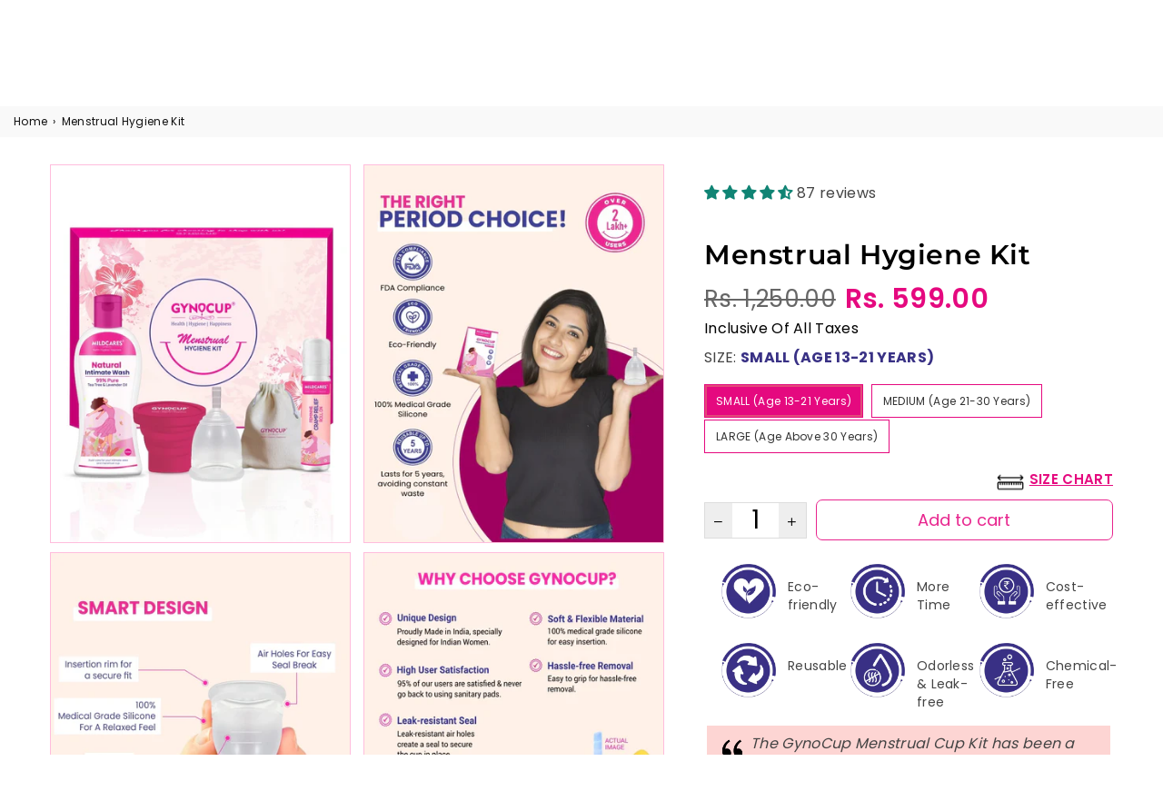

--- FILE ---
content_type: text/html; charset=utf-8
request_url: https://gynocup.com/products/menstrual-hygiene-kit
body_size: 57890
content:
<!doctype html>
<html
  class="no-js"
  lang="en"
  
>
  <head><meta charset="utf-8">  <meta http-equiv="X-UA-Compatible" content="IE=edge,chrome=1"><meta name="viewport" content="width=device-width, initial-scale=1.0, maximum-scale=1.0, user-scalable=no"><meta name="theme-color" content="#000"><meta name="format-detection" content="telephone=no"><link rel="canonical" href="https://gynocup.com/products/menstrual-hygiene-kit"><link rel="dns-prefetch" href="https://gynocup.com" crossorigin><link rel="dns-prefetch" href="https://my-store-yuga.myshopify.com" crossorigin><link rel="dns-prefetch" href="https://cdn.shopify.com" crossorigin><link rel="dns-prefetch" href="https://fonts.shopifycdn.com" crossorigin><link rel="preconnect" href="https//fonts.shopifycdn.com/" crossorigin><link rel="preconnect" href="https//cdn.shopify.com" crossorigin><link rel="preconnect" href="https//ajax.googleapis.com">    <link rel="stylesheet" href="https://cdnjs.cloudflare.com/ajax/libs/font-awesome/4.7.0/css/font-awesome.min.css">   <link href="//gynocup.com/cdn/shop/t/19/assets/custom.css?v=80091191878473843511765013719" rel="stylesheet" type="text/css" media="all" /><link rel="preload" as="style" href="//gynocup.com/cdn/shop/t/19/assets/theme.css?v=113167284609741611381766011195" /><link rel="shortcut icon" href="//gynocup.com/cdn/shop/files/favicon_6fd2e665-52cb-40a0-b2db-235132591bbe_32x32.png?v=1687873752" type="image/png"><link rel="apple-touch-icon-precomposed" type="image/png" sizes="152x152" href="//gynocup.com/cdn/shop/files/favicon-m_152x.png?v=1687873764"><title>Menstrual Hygiene Kit- Dropped Menstrual Cup Price- Buy Medical Grade Silicone advanced Cup&ndash; GynoCup</title><meta name="description" content="Hurry up! drop menstrual cup price at GynoCup buy menstrual cup hyigiene kit the medical-grade silicone advanced menstrual cup get free period cramp relief, menstrual cup sterilizer, wash"><!-- /snippets/social-meta-tags.liquid -->     <meta name="keywords" content="GynoCup, gynocup.com" /><meta name="author" content="AdornThemes"><meta property="og:site_name" content="GynoCup"><meta property="og:url" content="https://gynocup.com/products/menstrual-hygiene-kit"><meta property="og:title" content="Menstrual Hygiene Kit"><meta property="og:type" content="product"><meta property="og:description" content="Hurry up! drop menstrual cup price at GynoCup buy menstrual cup hyigiene kit the medical-grade silicone advanced menstrual cup get free period cramp relief, menstrual cup sterilizer, wash">  <meta property="og:price:amount" content="599.00">  <meta property="og:price:currency" content="INR"><meta property="og:image" content="http://gynocup.com/cdn/shop/files/ud3onccujn2fo8azfbqt_1200x1200.webp?v=1743749950"><meta property="og:image" content="http://gynocup.com/cdn/shop/files/n8m7u6efokwd5iacylmh_cbc4aa91-c143-4d6c-9164-fae1f96a65bf_1200x1200.webp?v=1743749950"><meta property="og:image" content="http://gynocup.com/cdn/shop/files/im7pp5reic3dsd3nloeo_681a8264-c945-481d-a586-da4b65197738_1200x1200.webp?v=1743749950"><meta property="og:image:secure_url" content="https://gynocup.com/cdn/shop/files/ud3onccujn2fo8azfbqt_1200x1200.webp?v=1743749950"><meta property="og:image:secure_url" content="https://gynocup.com/cdn/shop/files/n8m7u6efokwd5iacylmh_cbc4aa91-c143-4d6c-9164-fae1f96a65bf_1200x1200.webp?v=1743749950"><meta property="og:image:secure_url" content="https://gynocup.com/cdn/shop/files/im7pp5reic3dsd3nloeo_681a8264-c945-481d-a586-da4b65197738_1200x1200.webp?v=1743749950">  <meta name="twitter:site" content="@https://x.com/mildcaresofficial"><meta name="twitter:card" content="summary_large_image"><meta name="twitter:title" content="Menstrual Hygiene Kit"><meta name="twitter:description" content="Hurry up! drop menstrual cup price at GynoCup buy menstrual cup hyigiene kit the medical-grade silicone advanced menstrual cup get free period cramp relief, menstrual cup sterilizer, wash">
<link rel="preload" as="font" href="//gynocup.com/cdn/fonts/poppins/poppins_n3.05f58335c3209cce17da4f1f1ab324ebe2982441.woff2" type="font/woff2" crossorigin><link rel="preload" as="font" href="//gynocup.com/cdn/fonts/poppins/poppins_n4.0ba78fa5af9b0e1a374041b3ceaadf0a43b41362.woff2" type="font/woff2" crossorigin><link rel="preload" as="font" href="//gynocup.com/cdn/fonts/poppins/poppins_n6.aa29d4918bc243723d56b59572e18228ed0786f6.woff2" type="font/woff2" crossorigin><link rel="preload" as="font" href="//gynocup.com/cdn/fonts/poppins/poppins_n7.56758dcf284489feb014a026f3727f2f20a54626.woff2" type="font/woff2" crossorigin><link rel="preload" as="font" href="//gynocup.com/cdn/fonts/montserrat/montserrat_n3.29e699231893fd243e1620595067294bb067ba2a.woff2" type="font/woff2" crossorigin><link rel="preload" as="font" href="//gynocup.com/cdn/fonts/montserrat/montserrat_n4.81949fa0ac9fd2021e16436151e8eaa539321637.woff2" type="font/woff2" crossorigin><link rel="preload" as="font" href="//gynocup.com/cdn/fonts/montserrat/montserrat_n6.1326b3e84230700ef15b3a29fb520639977513e0.woff2" type="font/woff2" crossorigin><link rel="preload" as="font" href="//gynocup.com/cdn/fonts/montserrat/montserrat_n7.3c434e22befd5c18a6b4afadb1e3d77c128c7939.woff2" type="font/woff2" crossorigin><style type="text/css">*,::after,::before{box-sizing:border-box}article,aside,details,figcaption,figure,footer,header,hgroup,main,menu,nav,section,summary{display:block}body,button,input,select,textarea{font-family:arial;-webkit-font-smoothing:antialiased;-webkit-text-size-adjust:100%}a{background-color:transparent}a,a:after,a:before{transition:all .3s ease-in-out}b,strong{font-weight:700;}em{font-style:italic}small{font-size:80%}sub,sup{font-size:75%;line-height:0;position:relative;vertical-align:baseline}sup{top:-.5em}sub{bottom:-.25em}img{max-width:100%;border:0}button,input,optgroup,select,textarea{color:inherit;font:inherit;margin:0;outline:0}button[disabled],input[disabled]{cursor:default}.mb0{margin-bottom:0!important}.mb10{margin-bottom:10px!important}.mb20{margin-bottom:20px!important}[type=button]::-moz-focus-inner,[type=reset]::-moz-focus-inner,[type=submit]::-moz-focus-inner,button::-moz-focus-inner{border-style:none;padding:0}[type=button]:-moz-focusring,[type=reset]:-moz-focusring,[type=submit]:-moz-focusring,button:-moz-focusring{outline:1px dotted ButtonText}input[type=email],input[type=number],input[type=password],input[type=search]{-webkit-appearance:none;-moz-appearance:none}table{width:100%;border-collapse:collapse;border-spacing:0}td,th{padding:0}textarea{overflow:auto;-webkit-appearance:none;-moz-appearance:none}[tabindex='-1']:focus{outline:0}a,img{outline:0!important;border:0}[role=button],a,button,input,label,select,textarea{touch-action:manipulation}.flex{display:flex}.flex-item{flex:1}.clearfix::after{content:'';display:table;clear:both}.clear{clear:both}.icon__fallback-text,.visually-hidden{position:absolute!important;overflow:hidden;clip:rect(0 0 0 0);height:1px;width:1px;margin:-1px;padding:0;border:0}.visibility-hidden{visibility:hidden}.js-focus-hidden:focus{outline:0}.no-js:not(html),.no-js .js{display:none}.no-js .no-js:not(html){display:block}.skip-link:focus{clip:auto;width:auto;height:auto;margin:0;color:#111;background-color:#fff;padding:10px;opacity:1;z-index:10000;transition:none}blockquote{background:#f8f8f8;font-weight:600;font-size:15px;font-style:normal;text-align:center;padding:0 30px;margin:0}.rte blockquote{padding:25px;margin-bottom:20px}blockquote p+cite{margin-top:7.5px}blockquote cite{display:block;font-size:13px;font-style:inherit}code,pre{font-family:Consolas,monospace;font-size:1em}pre{overflow:auto}.rte:last-child{margin-bottom:0}.rte .h1,.rte .h2,.rte .h3,.rte .h4,.rte .h5,.rte .h6,.rte h1,.rte h2,.rte h3,.rte h4,.rte h5,.rte h6{margin-top:15px;margin-bottom:7.5px}.rte .h1:first-child,.rte .h2:first-child,.rte .h3:first-child,.rte .h4:first-child,.rte .h5:first-child,.rte .h6:first-child,.rte h1:first-child,.rte h2:first-child,.rte h3:first-child,.rte h4:first-child,.rte h5:first-child,.rte h6:first-child{margin-top:0}.rte li{margin-bottom:4px;list-style:inherit}.rte li:last-child{margin-bottom:0}.rte-setting{margin-bottom:11.11111px}.rte-setting:last-child{margin-bottom:0}p:last-child{margin-bottom:0}li{list-style:none}.fine-print{font-size:1.07692em;font-style:italic;margin:20px 0}.txt--minor{font-size:80%}.txt--emphasis{font-style:italic}.icon{display:inline-block;width:20px;height:20px;vertical-align:middle;fill:currentColor}.no-svg .icon{display:none}svg.icon:not(.icon--full-color) circle,svg.icon:not(.icon--full-color) ellipse,svg.icon:not(.icon--full-color) g,svg.icon:not(.icon--full-color) line,svg.icon:not(.icon--full-color) path,svg.icon:not(.icon--full-color) polygon,svg.icon:not(.icon--full-color) polyline,svg.icon:not(.icon--full-color) rect,symbol.icon:not(.icon--full-color) circle,symbol.icon:not(.icon--full-color) ellipse,symbol.icon:not(.icon--full-color) g,symbol.icon:not(.icon--full-color) line,symbol.icon:not(.icon--full-color) path,symbol.icon:not(.icon--full-color) polygon,symbol.icon:not(.icon--full-color) polyline,symbol.icon:not(.icon--full-color) rect{fill:inherit;stroke:inherit}.no-svg .icon__fallback-text{position:static!important;overflow:inherit;clip:none;height:auto;width:auto;margin:0}ol,ul{margin:0;padding:0}ol{list-style:decimal}.list--inline{padding:0;margin:0}.list--inline li{display:inline-block;margin-bottom:0;vertical-align:middle}.rte img{height:auto}.rte table{table-layout:fixed}.rte ol,.rte ul{margin:20px 0 30px 30px}.rte ol.list--inline,.rte ul.list--inline{margin-left:0}.rte ul{list-style:disc outside}.rte ul ul{list-style:circle outside}.rte ul ul ul{list-style:square outside}.rte a:not(.btn){padding-bottom:1px}.text-center .rte ol,.text-center .rte ul,.text-center.rte ol,.text-center.rte ul{margin-left:0;list-style-position:inside}.rte__table-wrapper{max-width:100%;overflow:auto;-webkit-overflow-scrolling:touch}svg:not(:root){overflow:hidden}.video-wrapper{position:relative;overflow:hidden;max-width:100%;padding-bottom:56.25%;height:0;height:auto}.video-wrapper iframe{position:absolute;top:0;left:0;width:100%;height:100%}form{margin:0}legend{border:0;padding:0}button{cursor:pointer}input[type=submit]{cursor:pointer}input[type=text]{-webkit-appearance:none;-moz-appearance:none}[type=checkbox]+label,[type=radio]+label{display:inline-block;margin-bottom:0}label[for]{cursor:pointer}textarea{min-height:100px}input[type=checkbox],input[type=radio]{margin:0 5px 0 0;vertical-align:middle}select::-ms-expand{display:none}.label--hidden{position:absolute;height:0;width:0;margin-bottom:0;overflow:hidden;clip:rect(1px,1px,1px,1px)}.form-vertical input,.form-vertical select,.form-vertical textarea{display:block;width:100%}.form-vertical [type=checkbox],.form-vertical [type=radio]{display:inline-block;width:auto;margin-right:5px}.form-vertical .btn,.form-vertical [type=submit]{display:inline-block;width:auto}.grid--table{display:table;table-layout:fixed;width:100%}.grid--table>.grid__item{float:none;display:table-cell;vertical-align:middle}.is-transitioning{display:block!important;visibility:visible!important}.mr0{margin:0 !important;}.pd0{ padding:0 !important;}.db{display:block}.dbi{display:inline-block}.dn {display:none}.pa {position:absolute}.pr {position:relative}.fwl{font-weight:300}.fwr{font-weight:400}.fwm{font-weight:500}.fwsb{font-weight:600}b,strong,.fwb{font-weight:700}em, .em{font-style:italic}.tt-u{text-transform:uppercase}.tt-l{text-transform:lowercase}.tt-c{text-transform:capitalize}.tt-n{text-transform:none}.tdn {text-decoration:none!important}.tdu {text-decoration:underline}.grid-sizer{width:25%; position:absolute}.w_auto {width:auto!important}.h_auto{height:auto}.w_100{width:100%!important}.h_100{height:100%!important}.fl{display:flex}.fl1{flex:1}.f-row{flex-direction:row}.f-col{flex-direction:column}.f-wrap{flex-wrap:wrap}.f-nowrap{flex-wrap:nowrap}.f-jcs{justify-content:flex-start}.f-jce{justify-content:flex-end}.f-jcc{justify-content:center}.f-jcsb{justify-content:space-between}.f-jcsa{justify-content:space-around}.f-jcse{justify-content:space-evenly}.f-ais{align-items:flex-start}.f-aie{align-items:flex-end}.f-aic{align-items:center}.f-aib{align-items:baseline}.f-aist{align-items:stretch}.f-acs{align-content:flex-start}.f-ace{align-content:flex-end}.f-acc{align-content:center}.f-acsb{align-content:space-between}.f-acsa{align-content:space-around}.f-acst{align-content:stretch}.f-asa{align-self:auto}.f-ass{align-self:flex-start}.f-ase{align-self:flex-end}.f-asc{align-self:center}.f-asb{align-self:baseline}.f-asst{align-self:stretch}.order0{order:0}.order1{order:1}.order2{order:2}.order3{order:3}.tl{text-align:left!important}.tc{text-align:center!important}.tr{text-align:right!important}@media (min-width:768px){.tl-md{text-align:left!important}.tc-md{text-align:center!important}.tr-md{text-align:right!important}.f-row-md{flex-direction:row}.f-col-md{flex-direction:column}.f-wrap-md{flex-wrap:wrap}.f-nowrap-md{flex-wrap:nowrap}.f-jcs-md{justify-content:flex-start}.f-jce-md{justify-content:flex-end}.f-jcc-md{justify-content:center}.f-jcsb-md{justify-content:space-between}.f-jcsa-md{justify-content:space-around}.f-jcse-md{justify-content:space-evenly}.f-ais-md{align-items:flex-start}.f-aie-md{align-items:flex-end}.f-aic-md{align-items:center}.f-aib-md{align-items:baseline}.f-aist-md{align-items:stretch}.f-acs-md{align-content:flex-start}.f-ace-md{align-content:flex-end}.f-acc-md{align-content:center}.f-acsb-md{align-content:space-between}.f-acsa-md{align-content:space-around}.f-acst-md{align-content:stretch}.f-asa-md{align-self:auto}.f-ass-md{align-self:flex-start}.f-ase-md{align-self:flex-end}.f-asc-md{align-self:center}.f-asb-md{align-self:baseline}.f-asst-md{align-self:stretch}}@media (min-width:1025px){.f-row-lg{flex-direction:row}.f-col-lg{flex-direction:column}.f-wrap-lg{flex-wrap:wrap}.f-nowrap-lg{flex-wrap:nowrap}.tl-lg {text-align:left!important}.tc-lg {text-align:center!important}.tr-lg {text-align:right!important}}@media (min-width:1280px){.f-wrap-xl{flex-wrap:wrap}.f-col-xl{flex-direction:column}.tl-xl {text-align:left!important}.tc-xl {text-align:center!important}.tr-xl {text-align:right!important}}.grid{list-style:none;margin:0 -15px;padding:0}.grid::after{content:'';display:table;clear:both}.grid__item{float:left;padding-left:15px;padding-right:15px;width:100%}@media only screen and (max-width:1024px){.grid{margin:0 -7.5px}.grid__item{padding-left:7.5px;padding-right:7.5px}}.grid__item[class*="--push"]{position:relative}.grid--rev{direction:rtl;text-align:left}.grid--rev>.grid__item{direction:ltr;text-align:left;float:right}.col-1,.one-whole{width:100%}.col-2,.five-tenths,.four-eighths,.one-half,.three-sixths,.two-quarters,.wd-50{width:50%}.col-3,.one-third,.two-sixths{width:33.33333%}.four-sixths,.two-thirds{width:66.66667%}.col-4,.one-quarter,.two-eighths{width:25%}.six-eighths,.three-quarters{width:75%}.col-5,.one-fifth,.two-tenths{width:20%}.four-tenths,.two-fifths,.wd-40{width:40%}.six-tenths,.three-fifths,.wd-60{width:60%}.eight-tenths,.four-fifths,.wd-80{width:80%}.one-sixth{width:16.66667%}.five-sixths{width:83.33333%}.one-seventh{width:14.28571%}.one-eighth{width:12.5%}.three-eighths{width:37.5%}.five-eighths{width:62.5%}.seven-eighths{width:87.5%}.one-nineth{width:11.11111%}.one-tenth{width:10%}.three-tenths,.wd-30{width:30%}.seven-tenths,.wd-70{width:70%}.nine-tenths,.wd-90{width:90%}.show{display:block!important}.hide{display:none!important}.text-left{text-align:left!important}.text-right{text-align:right!important}.text-center{text-align:center!important}@media only screen and (min-width:767px){.medium-up--one-whole{width:100%}.medium-up--five-tenths,.medium-up--four-eighths,.medium-up--one-half,.medium-up--three-sixths,.medium-up--two-quarters{width:50%}.medium-up--one-third,.medium-up--two-sixths{width:33.33333%}.medium-up--four-sixths,.medium-up--two-thirds{width:66.66667%}.medium-up--one-quarter,.medium-up--two-eighths{width:25%}.medium-up--six-eighths,.medium-up--three-quarters{width:75%}.medium-up--one-fifth,.medium-up--two-tenths{width:20%}.medium-up--four-tenths,.medium-up--two-fifths{width:40%}.medium-up--six-tenths,.medium-up--three-fifths{width:60%}.medium-up--eight-tenths,.medium-up--four-fifths{width:80%}.medium-up--one-sixth{width:16.66667%}.medium-up--five-sixths{width:83.33333%}.medium-up--one-seventh{width:14.28571%}.medium-up--one-eighth{width:12.5%}.medium-up--three-eighths{width:37.5%}.medium-up--five-eighths{width:62.5%}.medium-up--seven-eighths{width:87.5%}.medium-up--one-nineth{width:11.11111%}.medium-up--one-tenth{width:10%}.medium-up--three-tenths{width:30%}.medium-up--seven-tenths{width:70%}.medium-up--nine-tenths{width:90%}.grid--uniform .medium-up--five-tenths:nth-child(2n+1),.grid--uniform .medium-up--four-eighths:nth-child(2n+1),.grid--uniform .medium-up--one-eighth:nth-child(8n+1),.grid--uniform .medium-up--one-fifth:nth-child(5n+1),.grid--uniform .medium-up--one-half:nth-child(2n+1),.grid--uniform .medium-up--one-quarter:nth-child(4n+1),.grid--uniform .medium-up--one-seventh:nth-child(7n+1),.grid--uniform .medium-up--one-sixth:nth-child(6n+1),.grid--uniform .medium-up--one-third:nth-child(3n+1),.grid--uniform .medium-up--three-sixths:nth-child(2n+1),.grid--uniform .medium-up--two-eighths:nth-child(4n+1),.grid--uniform .medium-up--two-sixths:nth-child(3n+1){clear:both}.medium-up--show{display:block!important}.medium-up--hide{display:none!important}.medium-up--text-left{text-align:left!important}.medium-up--text-right{text-align:right!important}.medium-up--text-center{text-align:center!important}}@media only screen and (min-width:1025px){.large-up--one-whole{width:100%}.large-up--five-tenths,.large-up--four-eighths,.large-up--one-half,.large-up--three-sixths,.large-up--two-quarters{width:50%}.large-up--one-third,.large-up--two-sixths{width:33.33333%}.large-up--four-sixths,.large-up--two-thirds{width:66.66667%}.large-up--one-quarter,.large-up--two-eighths{width:25%}.large-up--six-eighths,.large-up--three-quarters{width:75%}.large-up--one-fifth,.large-up--two-tenths{width:20%}.large-up--four-tenths,.large-up--two-fifths{width:40%}.large-up--six-tenths,.large-up--three-fifths{width:60%}.large-up--eight-tenths,.large-up--four-fifths{width:80%}.large-up--one-sixth{width:16.66667%}.large-up--five-sixths{width:83.33333%}.large-up--one-seventh{width:14.28571%}.large-up--one-eighth{width:12.5%}.large-up--three-eighths{width:37.5%}.large-up--five-eighths{width:62.5%}.large-up--seven-eighths{width:87.5%}.large-up--one-nineth{width:11.11111%}.large-up--one-tenth{width:10%}.large-up--three-tenths{width:30%}.large-up--seven-tenths{width:70%}.large-up--nine-tenths{width:90%}.grid--uniform .large-up--five-tenths:nth-child(2n+1),.grid--uniform .large-up--four-eighths:nth-child(2n+1),.grid--uniform .large-up--one-eighth:nth-child(8n+1),.grid--uniform .large-up--one-fifth:nth-child(5n+1),.grid--uniform .large-up--one-half:nth-child(2n+1),.grid--uniform .large-up--one-quarter:nth-child(4n+1),.grid--uniform .large-up--one-seventh:nth-child(7n+1),.grid--uniform .large-up--one-sixth:nth-child(6n+1),.grid--uniform .large-up--one-third:nth-child(3n+1),.grid--uniform .large-up--three-sixths:nth-child(2n+1),.grid--uniform .large-up--two-eighths:nth-child(4n+1),.grid--uniform .large-up--two-sixths:nth-child(3n+1){clear:both}.large-up--show{display:block!important}.large-up--hide{display:none!important}.large-up--text-left{text-align:left!important}.large-up--text-right{text-align:right!important}.large-up--text-center{text-align:center!important}}@media only screen and (min-width:1280px){.widescreen--one-whole{width:100%}.widescreen--five-tenths,.widescreen--four-eighths,.widescreen--one-half,.widescreen--three-sixths,.widescreen--two-quarters{width:50%}.widescreen--one-third,.widescreen--two-sixths{width:33.33333%}.widescreen--four-sixths,.widescreen--two-thirds{width:66.66667%}.widescreen--one-quarter,.widescreen--two-eighths{width:25%}.widescreen--six-eighths,.widescreen--three-quarters{width:75%}.widescreen--one-fifth,.widescreen--two-tenths{width:20%}.widescreen--four-tenths,.widescreen--two-fifths{width:40%}.widescreen--six-tenths,.widescreen--three-fifths{width:60%}.widescreen--eight-tenths,.widescreen--four-fifths{width:80%}.widescreen--one-sixth{width:16.66667%}.widescreen--five-sixths{width:83.33333%}.widescreen--one-seventh{width:14.28571%}.widescreen--one-eighth{width:12.5%}.widescreen--three-eighths{width:37.5%}.widescreen--five-eighths{width:62.5%}.widescreen--seven-eighths{width:87.5%}.widescreen--one-nineth{width:11.11111%}.widescreen--one-tenth{width:10%}.widescreen--three-tenths{width:30%}.widescreen--seven-tenths{width:70%}.widescreen--nine-tenths{width:90%}.grid--uniform .widescreen--five-tenths:nth-child(2n+1),.grid--uniform .widescreen--four-eighths:nth-child(2n+1),.grid--uniform .widescreen--one-eighth:nth-child(8n+1),.grid--uniform .widescreen--one-fifth:nth-child(5n+1),.grid--uniform .widescreen--one-half:nth-child(2n+1),.grid--uniform .widescreen--one-quarter:nth-child(4n+1),.grid--uniform .widescreen--one-seventh:nth-child(7n+1),.grid--uniform .widescreen--one-sixth:nth-child(6n+1),.grid--uniform .widescreen--one-third:nth-child(3n+1),.grid--uniform .widescreen--three-sixths:nth-child(2n+1),.grid--uniform .widescreen--two-eighths:nth-child(4n+1),.grid--uniform .widescreen--two-sixths:nth-child(3n+1){clear:both}.widescreen--show{display:block!important}.widescreen--hide{display:none!important}.widescreen--text-left{text-align:left!important}.widescreen--text-right{text-align:right!important}.widescreen--text-center{text-align:center!important}}@media only screen and (min-width:1025px) and (max-width:1279px){.large--one-whole{width:100%}.large--five-tenths,.large--four-eighths,.large--one-half,.large--three-sixths,.large--two-quarters{width:50%}.large--one-third,.large--two-sixths{width:33.33333%}.large--four-sixths,.large--two-thirds{width:66.66667%}.large--one-quarter,.large--two-eighths{width:25%}.large--six-eighths,.large--three-quarters{width:75%}.large--one-fifth,.large--two-tenths{width:20%}.large--four-tenths,.large--two-fifths{width:40%}.large--six-tenths,.large--three-fifths{width:60%}.large--eight-tenths,.large--four-fifths{width:80%}.large--one-sixth{width:16.66667%}.large--five-sixths{width:83.33333%}.large--one-seventh{width:14.28571%}.large--one-eighth{width:12.5%}.large--three-eighths{width:37.5%}.large--five-eighths{width:62.5%}.large--seven-eighths{width:87.5%}.large--one-nineth{width:11.11111%}.large--one-tenth{width:10%}.large--three-tenths{width:30%}.large--seven-tenths{width:70%}.large--nine-tenths{width:90%}.grid--uniform .large--five-tenths:nth-child(2n+1),.grid--uniform .large--four-eighths:nth-child(2n+1),.grid--uniform .large--one-eighth:nth-child(8n+1),.grid--uniform .large--one-fifth:nth-child(5n+1),.grid--uniform .large--one-half:nth-child(2n+1),.grid--uniform .large--one-quarter:nth-child(4n+1),.grid--uniform .large--one-seventh:nth-child(7n+1),.grid--uniform .large--one-sixth:nth-child(6n+1),.grid--uniform .large--one-third:nth-child(3n+1),.grid--uniform .large--three-sixths:nth-child(2n+1),.grid--uniform .large--two-eighths:nth-child(4n+1),.grid--uniform .large--two-sixths:nth-child(3n+1){clear:both}.large--show{display:block!important}.large--hide{display:none!important}.large--text-left{text-align:left!important}.large--text-right{text-align:right!important}.large--text-center{text-align:center!important}}@media only screen and (min-width:767px) and (max-width:1024px){.medium--one-whole{width:100%}.medium--five-tenths,.medium--four-eighths,.medium--one-half,.medium--three-sixths,.medium--two-quarters{width:50%}.medium--one-third,.medium--two-sixths{width:33.33333%}.medium--four-sixths,.medium--two-thirds{width:66.66667%}.medium--one-quarter,.medium--two-eighths{width:25%}.medium--six-eighths,.medium--three-quarters{width:75%}.medium--one-fifth,.medium--two-tenths{width:20%}.medium--four-tenths,.medium--two-fifths{width:40%}.medium--six-tenths,.medium--three-fifths{width:60%}.medium--eight-tenths,.medium--four-fifths{width:80%}.medium--one-sixth{width:16.66667%}.medium--five-sixths{width:83.33333%}.medium--one-seventh{width:14.28571%}.medium--one-eighth{width:12.5%}.medium--three-eighths{width:37.5%}.medium--five-eighths{width:62.5%}.medium--seven-eighths{width:87.5%}.medium--one-nineth{width:11.11111%}.medium--one-tenth{width:10%}.medium--three-tenths{width:30%}.medium--seven-tenths{width:70%}.medium--nine-tenths{width:90%}.grid--uniform .medium--five-tenths:nth-child(2n+1),.grid--uniform .medium--four-eighths:nth-child(2n+1),.grid--uniform .medium--one-eighth:nth-child(8n+1),.grid--uniform .medium--one-fifth:nth-child(5n+1),.grid--uniform .medium--one-half:nth-child(2n+1),.grid--uniform .medium--one-quarter:nth-child(4n+1),.grid--uniform .medium--one-seventh:nth-child(7n+1),.grid--uniform .medium--one-sixth:nth-child(6n+1),.grid--uniform .medium--one-third:nth-child(3n+1),.grid--uniform .medium--three-sixths:nth-child(2n+1),.grid--uniform .medium--two-eighths:nth-child(4n+1),.grid--uniform .medium--two-sixths:nth-child(3n+1){clear:both}.medium--show{display:block!important}.medium--hide{display:none!important}.medium--text-left{text-align:left!important}.medium--text-right{text-align:right!important}.medium--text-center{text-align:center!important}}@media only screen and (max-width:766px){.grid{margin:0 -5px}.grid__item{padding-left:5px;padding-right:5px}.small--one-whole{width:100%}.small--five-tenths,.small--four-eighths,.small--one-half,.small--three-sixths,.small--two-quarters{width:50%}.small--one-third,.small--two-sixths{width:33.33333%}.small--four-sixths,.small--two-thirds{width:66.66667%}.small--one-quarter,.small--two-eighths{width:25%}.small--six-eighths,.small--three-quarters{width:75%}.small--one-fifth,.small--two-tenths{width:20%}.small--four-tenths,.small--two-fifths{width:40%}.small--six-tenths,.small--three-fifths{width:60%}.small--eight-tenths,.small--four-fifths{width:80%}.small--one-sixth{width:16.66667%}.small--five-sixths{width:83.33333%}.small--one-seventh{width:14.28571%}.small--one-eighth{width:12.5%}.small--three-eighths{width:37.5%}.small--five-eighths{width:62.5%}.small--seven-eighths{width:87.5%}.small--one-nineth{width:11.11111%}.small--one-tenth{width:10%}.small--three-tenths{width:30%}.small--seven-tenths{width:70%}.small--nine-tenths{width:90%}.grid--uniform .small--five-tenths:nth-child(2n+1),.grid--uniform .small--four-eighths:nth-child(2n+1),.grid--uniform .small--one-eighth:nth-child(8n+1),.grid--uniform .small--one-half:nth-child(2n+1),.grid--uniform .small--one-quarter:nth-child(4n+1),.grid--uniform .small--one-seventh:nth-child(7n+1),.grid--uniform .small--one-sixth:nth-child(6n+1),.grid--uniform .small--one-third:nth-child(3n+1),.grid--uniform .small--three-sixths:nth-child(2n+1),.grid--uniform .small--two-eighths:nth-child(4n+1),.grid--uniform .small--two-sixths:nth-child(3n+1),.grid--uniform.small--one-fifth:nth-child(5n+1){clear:both}.small--show{display:block!important}.small--hide{display:none!important}.small--text-left{text-align:left!important}.small--text-right{text-align:right!important}.small--text-center{text-align:center!important}}@font-face {font-family: Poppins;font-weight: 400;font-style: normal;font-display: swap;src: url("//gynocup.com/cdn/fonts/poppins/poppins_n4.0ba78fa5af9b0e1a374041b3ceaadf0a43b41362.woff2") format("woff2"), url("//gynocup.com/cdn/fonts/poppins/poppins_n4.214741a72ff2596839fc9760ee7a770386cf16ca.woff") format("woff");}@font-face {font-family: Poppins;font-weight: 300;font-style: normal;font-display: swap;src: url("//gynocup.com/cdn/fonts/poppins/poppins_n3.05f58335c3209cce17da4f1f1ab324ebe2982441.woff2") format("woff2"), url("//gynocup.com/cdn/fonts/poppins/poppins_n3.6971368e1f131d2c8ff8e3a44a36b577fdda3ff5.woff") format("woff");}@font-face {font-family: Poppins;font-weight: 600;font-style: normal;font-display: swap;src: url("//gynocup.com/cdn/fonts/poppins/poppins_n6.aa29d4918bc243723d56b59572e18228ed0786f6.woff2") format("woff2"), url("//gynocup.com/cdn/fonts/poppins/poppins_n6.5f815d845fe073750885d5b7e619ee00e8111208.woff") format("woff");}@font-face {font-family: Poppins;font-weight: 700;font-style: normal;font-display: swap;src: url("//gynocup.com/cdn/fonts/poppins/poppins_n7.56758dcf284489feb014a026f3727f2f20a54626.woff2") format("woff2"), url("//gynocup.com/cdn/fonts/poppins/poppins_n7.f34f55d9b3d3205d2cd6f64955ff4b36f0cfd8da.woff") format("woff");}@font-face {font-family: Montserrat;font-weight: 400;font-style: normal;font-display: swap;src: url("//gynocup.com/cdn/fonts/montserrat/montserrat_n4.81949fa0ac9fd2021e16436151e8eaa539321637.woff2") format("woff2"), url("//gynocup.com/cdn/fonts/montserrat/montserrat_n4.a6c632ca7b62da89c3594789ba828388aac693fe.woff") format("woff");}@font-face {font-family: Montserrat;font-weight: 300;font-style: normal;font-display: swap;src: url("//gynocup.com/cdn/fonts/montserrat/montserrat_n3.29e699231893fd243e1620595067294bb067ba2a.woff2") format("woff2"), url("//gynocup.com/cdn/fonts/montserrat/montserrat_n3.64ed56f012a53c08a49d49bd7e0c8d2f46119150.woff") format("woff");}@font-face {font-family: Montserrat;font-weight: 600;font-style: normal;font-display: swap;src: url("//gynocup.com/cdn/fonts/montserrat/montserrat_n6.1326b3e84230700ef15b3a29fb520639977513e0.woff2") format("woff2"), url("//gynocup.com/cdn/fonts/montserrat/montserrat_n6.652f051080eb14192330daceed8cd53dfdc5ead9.woff") format("woff");}@font-face {font-family: Montserrat;font-weight: 700;font-style: normal;font-display: swap;src: url("//gynocup.com/cdn/fonts/montserrat/montserrat_n7.3c434e22befd5c18a6b4afadb1e3d77c128c7939.woff2") format("woff2"), url("//gynocup.com/cdn/fonts/montserrat/montserrat_n7.5d9fa6e2cae713c8fb539a9876489d86207fe957.woff") format("woff");}@font-face{font-family:Adorn-Icons;src:url("//gynocup.com/cdn/shop/t/19/assets/adorn-icons.woff2?v=167339017966625775301765013719") format('woff2'),url("//gynocup.com/cdn/shop/t/19/assets/adorn-icons.woff?v=177162561609770262791765013719") format('woff');font-weight:400;font-style:normal;font-display:swap}.ad{font:normal normal normal 14px/1 adorn-icons;speak:none;text-transform:none;display:inline-block;vertical-align:middle;text-rendering:auto;-webkit-font-smoothing:antialiased;-moz-osx-font-smoothing:grayscale}</style>  <link rel="stylesheet" href="//gynocup.com/cdn/shop/t/19/assets/theme.css?v=113167284609741611381766011195" type="text/css" media="all">    <link rel="preload" href="//gynocup.com/cdn/shop/t/19/assets/jquery.min.js?v=11054033913403182911765013719" as="script">  <link rel="preload" href="//gynocup.com/cdn/shop/t/19/assets/vendor.min.js?v=123969809457823041671765013719" as="script">  <script src="//gynocup.com/cdn/shop/t/19/assets/jquery.min.js?v=11054033913403182911765013719"defer="defer"></script><script>var theme = {strings:{addToCart:"Add to cart",soldOut:"Sold out",unavailable:"Unavailable",showMore:"Show More",showLess:"Show Less"},mlcurrency:false,moneyFormat:"Rs. {{amount}}",currencyFormat:"money_with_currency_format",shopCurrency:"INR",autoCurrencies:true,money_currency_format:"Rs. {{amount}}",money_format:"Rs. {{amount}}",ajax_cart:true,fixedHeader:true,animation:true,animationMobile:true,searchresult:"See all results",wlAvailable:"Available in Wishlist",rtl:false,days:"Days",hours:"Hrs",minuts:"Min",seconds:"Sec",};document.documentElement.className = document.documentElement.className.replace('no-js', 'js');var Metatheme = null,thm = 'Belle', shpeml = 'reachus@gynocup.com', dmn = window.location.hostname;        window.lazySizesConfig = window.lazySizesConfig || {};window.lazySizesConfig.loadMode = 1;window.lazySizesConfig.expand = 10;window.lazySizesConfig.expFactor = 1.5;      window.lazySizesConfig.loadHidden = false;</script><script src="//gynocup.com/cdn/shop/t/19/assets/vendor.min.js?v=123969809457823041671765013719" defer="defer"></script>
   <script>window.performance && window.performance.mark && window.performance.mark('shopify.content_for_header.start');</script><meta name="google-site-verification" content="hRfhQIKx_lkrtE01Y9_i0gcT3riDX5AG2EWYdn_Wd9Q">
<meta id="shopify-digital-wallet" name="shopify-digital-wallet" content="/68458479936/digital_wallets/dialog">
<link rel="alternate" type="application/json+oembed" href="https://gynocup.com/products/menstrual-hygiene-kit.oembed">
<script async="async" data-src="/checkouts/internal/preloads.js?locale=en-IN"></script>
<script id="shopify-features" type="application/json">{"accessToken":"4ee5d79ec7c2ef14f92ba4911831d569","betas":["rich-media-storefront-analytics"],"domain":"gynocup.com","predictiveSearch":true,"shopId":68458479936,"locale":"en"}</script>
<script>var Shopify = Shopify || {};
Shopify.shop = "my-store-yuga.myshopify.com";
Shopify.locale = "en";
Shopify.currency = {"active":"INR","rate":"1.0"};
Shopify.country = "IN";
Shopify.theme = {"name":"Without Shopflo","id":182369452352,"schema_name":"Belle OS 2.0","schema_version":"4.3","theme_store_id":null,"role":"main"};
Shopify.theme.handle = "null";
Shopify.theme.style = {"id":null,"handle":null};
Shopify.cdnHost = "gynocup.com/cdn";
Shopify.routes = Shopify.routes || {};
Shopify.routes.root = "/";</script>
<script type="module">!function(o){(o.Shopify=o.Shopify||{}).modules=!0}(window);</script>
<script>!function(o){function n(){var o=[];function n(){o.push(Array.prototype.slice.apply(arguments))}return n.q=o,n}var t=o.Shopify=o.Shopify||{};t.loadFeatures=n(),t.autoloadFeatures=n()}(window);</script>
<script id="shop-js-analytics" type="application/json">{"pageType":"product"}</script>
<script defer="defer" async type="module" data-src="//gynocup.com/cdn/shopifycloud/shop-js/modules/v2/client.init-shop-cart-sync_BN7fPSNr.en.esm.js"></script>
<script defer="defer" async type="module" data-src="//gynocup.com/cdn/shopifycloud/shop-js/modules/v2/chunk.common_Cbph3Kss.esm.js"></script>
<script defer="defer" async type="module" data-src="//gynocup.com/cdn/shopifycloud/shop-js/modules/v2/chunk.modal_DKumMAJ1.esm.js"></script>
<script type="module">
  await import("//gynocup.com/cdn/shopifycloud/shop-js/modules/v2/client.init-shop-cart-sync_BN7fPSNr.en.esm.js");
await import("//gynocup.com/cdn/shopifycloud/shop-js/modules/v2/chunk.common_Cbph3Kss.esm.js");
await import("//gynocup.com/cdn/shopifycloud/shop-js/modules/v2/chunk.modal_DKumMAJ1.esm.js");

  window.Shopify.SignInWithShop?.initShopCartSync?.({"fedCMEnabled":true,"windoidEnabled":true});

</script>
<script>(function() {
  var isLoaded = false;
  function asyncLoad() {
    if (isLoaded) return;
    isLoaded = true;
    var urls = ["https:\/\/d23dclunsivw3h.cloudfront.net\/redirect-app.js?shop=my-store-yuga.myshopify.com","https:\/\/cdn.nfcube.com\/instafeed-a87a57b0ee479a8b975bab549a939d80.js?shop=my-store-yuga.myshopify.com","\/\/cdn.shopify.com\/proxy\/e896fc56e135e5f778ee1854f60f06426d7d41851ebb3f7a1f391bbe0c4f7dc2\/api.goaffpro.com\/loader.js?shop=my-store-yuga.myshopify.com\u0026sp-cache-control=cHVibGljLCBtYXgtYWdlPTkwMA","https:\/\/sr-cdn.shiprocket.in\/sr-promise\/static\/uc.js?channel_id=4\u0026sr_company_id=318509\u0026shop=my-store-yuga.myshopify.com"];
    for (var i = 0; i < urls.length; i++) {
      var s = document.createElement('script');
      s.type = 'text/javascript';
      s.async = true;
      s.src = urls[i];
      var x = document.getElementsByTagName('script')[0];
      x.parentNode.insertBefore(s, x);
    }
  };
  document.addEventListener('StartAsyncLoading',function(event){asyncLoad();});if(window.attachEvent) {
    window.attachEvent('onload', function(){});
  } else {
    window.addEventListener('load', function(){}, false);
  }
})();</script>
<script id="__st">var __st={"a":68458479936,"offset":19800,"reqid":"b0f42442-f20c-4c1b-891f-8a06272eeddb-1769726878","pageurl":"gynocup.com\/products\/menstrual-hygiene-kit","u":"6f672756f600","p":"product","rtyp":"product","rid":8299917803840};</script>
<script>window.ShopifyPaypalV4VisibilityTracking = true;</script>
<script id="captcha-bootstrap">!function(){'use strict';const t='contact',e='account',n='new_comment',o=[[t,t],['blogs',n],['comments',n],[t,'customer']],c=[[e,'customer_login'],[e,'guest_login'],[e,'recover_customer_password'],[e,'create_customer']],r=t=>t.map((([t,e])=>`form[action*='/${t}']:not([data-nocaptcha='true']) input[name='form_type'][value='${e}']`)).join(','),a=t=>()=>t?[...document.querySelectorAll(t)].map((t=>t.form)):[];function s(){const t=[...o],e=r(t);return a(e)}const i='password',u='form_key',d=['recaptcha-v3-token','g-recaptcha-response','h-captcha-response',i],f=()=>{try{return window.sessionStorage}catch{return}},m='__shopify_v',_=t=>t.elements[u];function p(t,e,n=!1){try{const o=window.sessionStorage,c=JSON.parse(o.getItem(e)),{data:r}=function(t){const{data:e,action:n}=t;return t[m]||n?{data:e,action:n}:{data:t,action:n}}(c);for(const[e,n]of Object.entries(r))t.elements[e]&&(t.elements[e].value=n);n&&o.removeItem(e)}catch(o){console.error('form repopulation failed',{error:o})}}const l='form_type',E='cptcha';function T(t){t.dataset[E]=!0}const w=window,h=w.document,L='Shopify',v='ce_forms',y='captcha';let A=!1;((t,e)=>{const n=(g='f06e6c50-85a8-45c8-87d0-21a2b65856fe',I='https://cdn.shopify.com/shopifycloud/storefront-forms-hcaptcha/ce_storefront_forms_captcha_hcaptcha.v1.5.2.iife.js',D={infoText:'Protected by hCaptcha',privacyText:'Privacy',termsText:'Terms'},(t,e,n)=>{const o=w[L][v],c=o.bindForm;if(c)return c(t,g,e,D).then(n);var r;o.q.push([[t,g,e,D],n]),r=I,A||(h.body.append(Object.assign(h.createElement('script'),{id:'captcha-provider',async:!0,src:r})),A=!0)});var g,I,D;w[L]=w[L]||{},w[L][v]=w[L][v]||{},w[L][v].q=[],w[L][y]=w[L][y]||{},w[L][y].protect=function(t,e){n(t,void 0,e),T(t)},Object.freeze(w[L][y]),function(t,e,n,w,h,L){const[v,y,A,g]=function(t,e,n){const i=e?o:[],u=t?c:[],d=[...i,...u],f=r(d),m=r(i),_=r(d.filter((([t,e])=>n.includes(e))));return[a(f),a(m),a(_),s()]}(w,h,L),I=t=>{const e=t.target;return e instanceof HTMLFormElement?e:e&&e.form},D=t=>v().includes(t);t.addEventListener('submit',(t=>{const e=I(t);if(!e)return;const n=D(e)&&!e.dataset.hcaptchaBound&&!e.dataset.recaptchaBound,o=_(e),c=g().includes(e)&&(!o||!o.value);(n||c)&&t.preventDefault(),c&&!n&&(function(t){try{if(!f())return;!function(t){const e=f();if(!e)return;const n=_(t);if(!n)return;const o=n.value;o&&e.removeItem(o)}(t);const e=Array.from(Array(32),(()=>Math.random().toString(36)[2])).join('');!function(t,e){_(t)||t.append(Object.assign(document.createElement('input'),{type:'hidden',name:u})),t.elements[u].value=e}(t,e),function(t,e){const n=f();if(!n)return;const o=[...t.querySelectorAll(`input[type='${i}']`)].map((({name:t})=>t)),c=[...d,...o],r={};for(const[a,s]of new FormData(t).entries())c.includes(a)||(r[a]=s);n.setItem(e,JSON.stringify({[m]:1,action:t.action,data:r}))}(t,e)}catch(e){console.error('failed to persist form',e)}}(e),e.submit())}));const S=(t,e)=>{t&&!t.dataset[E]&&(n(t,e.some((e=>e===t))),T(t))};for(const o of['focusin','change'])t.addEventListener(o,(t=>{const e=I(t);D(e)&&S(e,y())}));const B=e.get('form_key'),M=e.get(l),P=B&&M;t.addEventListener('DOMContentLoaded',(()=>{const t=y();if(P)for(const e of t)e.elements[l].value===M&&p(e,B);[...new Set([...A(),...v().filter((t=>'true'===t.dataset.shopifyCaptcha))])].forEach((e=>S(e,t)))}))}(h,new URLSearchParams(w.location.search),n,t,e,['guest_login'])})(!0,!0)}();</script>
<script integrity="sha256-4kQ18oKyAcykRKYeNunJcIwy7WH5gtpwJnB7kiuLZ1E=" data-source-attribution="shopify.loadfeatures" defer="defer" data-src="//gynocup.com/cdn/shopifycloud/storefront/assets/storefront/load_feature-a0a9edcb.js" crossorigin="anonymous"></script>
<script data-source-attribution="shopify.dynamic_checkout.dynamic.init">var Shopify=Shopify||{};Shopify.PaymentButton=Shopify.PaymentButton||{isStorefrontPortableWallets:!0,init:function(){window.Shopify.PaymentButton.init=function(){};var t=document.createElement("script");t.data-src="https://gynocup.com/cdn/shopifycloud/portable-wallets/latest/portable-wallets.en.js",t.type="module",document.head.appendChild(t)}};
</script>
<script data-source-attribution="shopify.dynamic_checkout.buyer_consent">
  function portableWalletsHideBuyerConsent(e){var t=document.getElementById("shopify-buyer-consent"),n=document.getElementById("shopify-subscription-policy-button");t&&n&&(t.classList.add("hidden"),t.setAttribute("aria-hidden","true"),n.removeEventListener("click",e))}function portableWalletsShowBuyerConsent(e){var t=document.getElementById("shopify-buyer-consent"),n=document.getElementById("shopify-subscription-policy-button");t&&n&&(t.classList.remove("hidden"),t.removeAttribute("aria-hidden"),n.addEventListener("click",e))}window.Shopify?.PaymentButton&&(window.Shopify.PaymentButton.hideBuyerConsent=portableWalletsHideBuyerConsent,window.Shopify.PaymentButton.showBuyerConsent=portableWalletsShowBuyerConsent);
</script>
<script data-source-attribution="shopify.dynamic_checkout.cart.bootstrap">document.addEventListener("DOMContentLoaded",(function(){function t(){return document.querySelector("shopify-accelerated-checkout-cart, shopify-accelerated-checkout")}if(t())Shopify.PaymentButton.init();else{new MutationObserver((function(e,n){t()&&(Shopify.PaymentButton.init(),n.disconnect())})).observe(document.body,{childList:!0,subtree:!0})}}));
</script>

<script>window.performance && window.performance.mark && window.performance.mark('shopify.content_for_header.end');</script><!-- "snippets/weglot_hreftags.liquid" was not rendered, the associated app was uninstalled --><!-- "snippets/weglot_switcher.liquid" was not rendered, the associated app was uninstalled --><!-- Start Advanced Store Localization Code: https://apps.shopify.com/advanced-geo-functions --><script type="text/javascript">
window.addEventListener('DOMContentLoaded',function(){
window.asl_location_override = function(type, location){
    localStorage.removeItem('country_override');
    localStorage.removeItem('region_override');
    localStorage.removeItem('zip_override');
    if(typeof location === '') localStorage.removeItem(type);
    else localStorage.setItem(type, location);
}
window.asl_deferload = function(){
    const asl_params = new URLSearchParams(window.location.search);
    var asl_override = '';     
    if(asl_params.has('region_redirected')) { localStorage.removeItem('zip_override'); localStorage.removeItem('country_override'); localStorage.removeItem('region_override'); }
        else if(asl_params.has('country_override')) { asl_override = '&country_override='+asl_params.get('country_override');  }
    else if(asl_params.has('region_override')){ asl_override = '&region_override='+asl_params.get('region_override');  localStorage.removeItem('country_override'); }
        else if(localStorage.getItem('country_override') !== null && localStorage.getItem('country_override') !== '')  asl_override = '&country_overridden='+localStorage.getItem('country_override');
    else if(localStorage.getItem('region_override') !== null && localStorage.getItem('region_override') !== '')  asl_override = '&region_overridden='+localStorage.getItem('region_override');  


    (function($){
        var asl_s = document.createElement("script"); 
        asl_s.src = "https://localize.shop-keeper.com/api.js?themeid=182369452352&url="+encodeURIComponent(window.location.toString())+asl_override;
        asl_s.type = 'text/javascript';
        asl_s.onerror = function(){ $('style#asl_cleaner').remove(); $('style#asl_filter').remove(); $('style#asl_custom_filters').remove(); }
        try{
            document.getElementsByTagName("head")[0].appendChild(asl_s);
        } catch(error){
            $('style#asl_cleaner').remove(); 
            $('style#asl_custom_filters').remove();
            $('style#asl_filter').remove(); 
        }
    })(jQuery);
}
if(typeof jQuery === 'undefined'){
    var asl_jq = document.createElement("script"); 
    console.log('Advanced Store Localization: You should enable jQuery in "System" to speed up loading');
    asl_jq.src = "https://code.jquery.com/jquery-3.6.0.min.js";
    asl_jq.onload = function(){ asl_deferload(); }
    asl_jq.type = 'text/javascript';
    document.getElementsByTagName("head")[0].appendChild(asl_jq);
} else {
    asl_deferload();
}
});
</script>

<style id="asl_filter">
</style>
<style id="asl_cleaner">
.asl_discard  { visibility: none !important; opacity: 0 !important }
</style>
<style>
    </style>

<!-- End Advanced Store Localization Code --> 

<script type="text/javascript">
      (function(c,l,a,r,i,t,y){
          c[a]=c[a]||function(){(c[a].q=c[a].q||[]).push(arguments)};
          t=l.createElement(r);t.async=1;t.src="https://www.clarity.ms/tag/"+i;
          y=l.getElementsByTagName(r)[0];y.parentNode.insertBefore(t,y);
      })(window, document, "clarity", "script", "lruw4ia68g");
    </script>


  <!-- BEGIN app block: shopify://apps/judge-me-reviews/blocks/judgeme_core/61ccd3b1-a9f2-4160-9fe9-4fec8413e5d8 --><!-- Start of Judge.me Core -->






<link rel="dns-prefetch" href="https://cdnwidget.judge.me">
<link rel="dns-prefetch" href="https://cdn.judge.me">
<link rel="dns-prefetch" href="https://cdn1.judge.me">
<link rel="dns-prefetch" href="https://api.judge.me">

<script data-cfasync='false' class='jdgm-settings-script'>window.jdgmSettings={"pagination":5,"disable_web_reviews":false,"badge_no_review_text":"No reviews","badge_n_reviews_text":"{{ n }} review/reviews","hide_badge_preview_if_no_reviews":true,"badge_hide_text":false,"enforce_center_preview_badge":false,"widget_title":"Customer Reviews","widget_open_form_text":"Write a review","widget_close_form_text":"Cancel review","widget_refresh_page_text":"Refresh page","widget_summary_text":"Based on {{ number_of_reviews }} review/reviews","widget_no_review_text":"Be the first to write a review","widget_name_field_text":"Display name","widget_verified_name_field_text":"Verified Name (public)","widget_name_placeholder_text":"Display name","widget_required_field_error_text":"This field is required.","widget_email_field_text":"Email address","widget_verified_email_field_text":"Verified Email (private, can not be edited)","widget_email_placeholder_text":"Your email address","widget_email_field_error_text":"Please enter a valid email address.","widget_rating_field_text":"Rating","widget_review_title_field_text":"Review Title","widget_review_title_placeholder_text":"Give your review a title","widget_review_body_field_text":"Review content","widget_review_body_placeholder_text":"Start writing here...","widget_pictures_field_text":"Picture/Video (optional)","widget_submit_review_text":"Submit Review","widget_submit_verified_review_text":"Submit Verified Review","widget_submit_success_msg_with_auto_publish":"Thank you! Please refresh the page in a few moments to see your review. You can remove or edit your review by logging into \u003ca href='https://judge.me/login' target='_blank' rel='nofollow noopener'\u003eJudge.me\u003c/a\u003e","widget_submit_success_msg_no_auto_publish":"Thank you! Your review will be published as soon as it is approved by the shop admin. You can remove or edit your review by logging into \u003ca href='https://judge.me/login' target='_blank' rel='nofollow noopener'\u003eJudge.me\u003c/a\u003e","widget_show_default_reviews_out_of_total_text":"Showing {{ n_reviews_shown }} out of {{ n_reviews }} reviews.","widget_show_all_link_text":"Show all","widget_show_less_link_text":"Show less","widget_author_said_text":"{{ reviewer_name }} said:","widget_days_text":"{{ n }} days ago","widget_weeks_text":"{{ n }} week/weeks ago","widget_months_text":"{{ n }} month/months ago","widget_years_text":"{{ n }} year/years ago","widget_yesterday_text":"Yesterday","widget_today_text":"Today","widget_replied_text":"\u003e\u003e {{ shop_name }} replied:","widget_read_more_text":"Read more","widget_reviewer_name_as_initial":"","widget_rating_filter_color":"#fbcd0a","widget_rating_filter_see_all_text":"See all reviews","widget_sorting_most_recent_text":"Most Recent","widget_sorting_highest_rating_text":"Highest Rating","widget_sorting_lowest_rating_text":"Lowest Rating","widget_sorting_with_pictures_text":"Only Pictures","widget_sorting_most_helpful_text":"Most Helpful","widget_open_question_form_text":"Ask a question","widget_reviews_subtab_text":"Reviews","widget_questions_subtab_text":"Questions","widget_question_label_text":"Question","widget_answer_label_text":"Answer","widget_question_placeholder_text":"Write your question here","widget_submit_question_text":"Submit Question","widget_question_submit_success_text":"Thank you for your question! We will notify you once it gets answered.","verified_badge_text":"Verified","verified_badge_bg_color":"","verified_badge_text_color":"","verified_badge_placement":"left-of-reviewer-name","widget_review_max_height":"","widget_hide_border":false,"widget_social_share":false,"widget_thumb":false,"widget_review_location_show":false,"widget_location_format":"","all_reviews_include_out_of_store_products":true,"all_reviews_out_of_store_text":"(out of store)","all_reviews_pagination":100,"all_reviews_product_name_prefix_text":"about","enable_review_pictures":true,"enable_question_anwser":false,"widget_theme":"default","review_date_format":"mm/dd/yyyy","default_sort_method":"most-recent","widget_product_reviews_subtab_text":"Product Reviews","widget_shop_reviews_subtab_text":"Shop Reviews","widget_other_products_reviews_text":"Reviews for other products","widget_store_reviews_subtab_text":"Store reviews","widget_no_store_reviews_text":"This store hasn't received any reviews yet","widget_web_restriction_product_reviews_text":"This product hasn't received any reviews yet","widget_no_items_text":"No items found","widget_show_more_text":"Show more","widget_write_a_store_review_text":"Write a Store Review","widget_other_languages_heading":"Reviews in Other Languages","widget_translate_review_text":"Translate review to {{ language }}","widget_translating_review_text":"Translating...","widget_show_original_translation_text":"Show original ({{ language }})","widget_translate_review_failed_text":"Review couldn't be translated.","widget_translate_review_retry_text":"Retry","widget_translate_review_try_again_later_text":"Try again later","show_product_url_for_grouped_product":false,"widget_sorting_pictures_first_text":"Pictures First","show_pictures_on_all_rev_page_mobile":false,"show_pictures_on_all_rev_page_desktop":false,"floating_tab_hide_mobile_install_preference":false,"floating_tab_button_name":"★ Reviews","floating_tab_title":"Let customers speak for us","floating_tab_button_color":"","floating_tab_button_background_color":"","floating_tab_url":"","floating_tab_url_enabled":false,"floating_tab_tab_style":"text","all_reviews_text_badge_text":"Customers rate us {{ shop.metafields.judgeme.all_reviews_rating | round: 1 }}/5 based on {{ shop.metafields.judgeme.all_reviews_count }} reviews.","all_reviews_text_badge_text_branded_style":"{{ shop.metafields.judgeme.all_reviews_rating | round: 1 }} out of 5 stars based on {{ shop.metafields.judgeme.all_reviews_count }} reviews","is_all_reviews_text_badge_a_link":false,"show_stars_for_all_reviews_text_badge":false,"all_reviews_text_badge_url":"","all_reviews_text_style":"text","all_reviews_text_color_style":"judgeme_brand_color","all_reviews_text_color":"#108474","all_reviews_text_show_jm_brand":true,"featured_carousel_show_header":true,"featured_carousel_title":"Let customers speak for us","testimonials_carousel_title":"Customers are saying","videos_carousel_title":"Real customer stories","cards_carousel_title":"Customers are saying","featured_carousel_count_text":"from {{ n }} reviews","featured_carousel_add_link_to_all_reviews_page":false,"featured_carousel_url":"","featured_carousel_show_images":true,"featured_carousel_autoslide_interval":5,"featured_carousel_arrows_on_the_sides":false,"featured_carousel_height":250,"featured_carousel_width":80,"featured_carousel_image_size":0,"featured_carousel_image_height":250,"featured_carousel_arrow_color":"#eeeeee","verified_count_badge_style":"vintage","verified_count_badge_orientation":"horizontal","verified_count_badge_color_style":"judgeme_brand_color","verified_count_badge_color":"#108474","is_verified_count_badge_a_link":false,"verified_count_badge_url":"","verified_count_badge_show_jm_brand":true,"widget_rating_preset_default":5,"widget_first_sub_tab":"product-reviews","widget_show_histogram":true,"widget_histogram_use_custom_color":false,"widget_pagination_use_custom_color":false,"widget_star_use_custom_color":false,"widget_verified_badge_use_custom_color":false,"widget_write_review_use_custom_color":false,"picture_reminder_submit_button":"Upload Pictures","enable_review_videos":false,"mute_video_by_default":false,"widget_sorting_videos_first_text":"Videos First","widget_review_pending_text":"Pending","featured_carousel_items_for_large_screen":3,"social_share_options_order":"Facebook,Twitter","remove_microdata_snippet":false,"disable_json_ld":false,"enable_json_ld_products":false,"preview_badge_show_question_text":false,"preview_badge_no_question_text":"No questions","preview_badge_n_question_text":"{{ number_of_questions }} question/questions","qa_badge_show_icon":false,"qa_badge_position":"same-row","remove_judgeme_branding":false,"widget_add_search_bar":false,"widget_search_bar_placeholder":"Search","widget_sorting_verified_only_text":"Verified only","featured_carousel_theme":"default","featured_carousel_show_rating":true,"featured_carousel_show_title":true,"featured_carousel_show_body":true,"featured_carousel_show_date":false,"featured_carousel_show_reviewer":true,"featured_carousel_show_product":false,"featured_carousel_header_background_color":"#108474","featured_carousel_header_text_color":"#ffffff","featured_carousel_name_product_separator":"reviewed","featured_carousel_full_star_background":"#108474","featured_carousel_empty_star_background":"#dadada","featured_carousel_vertical_theme_background":"#f9fafb","featured_carousel_verified_badge_enable":true,"featured_carousel_verified_badge_color":"#108474","featured_carousel_border_style":"round","featured_carousel_review_line_length_limit":3,"featured_carousel_more_reviews_button_text":"Read more reviews","featured_carousel_view_product_button_text":"View product","all_reviews_page_load_reviews_on":"scroll","all_reviews_page_load_more_text":"Load More Reviews","disable_fb_tab_reviews":false,"enable_ajax_cdn_cache":false,"widget_advanced_speed_features":5,"widget_public_name_text":"displayed publicly like","default_reviewer_name":"John Smith","default_reviewer_name_has_non_latin":true,"widget_reviewer_anonymous":"Anonymous","medals_widget_title":"Judge.me Review Medals","medals_widget_background_color":"#f9fafb","medals_widget_position":"footer_all_pages","medals_widget_border_color":"#f9fafb","medals_widget_verified_text_position":"left","medals_widget_use_monochromatic_version":false,"medals_widget_elements_color":"#108474","show_reviewer_avatar":true,"widget_invalid_yt_video_url_error_text":"Not a YouTube video URL","widget_max_length_field_error_text":"Please enter no more than {0} characters.","widget_show_country_flag":false,"widget_show_collected_via_shop_app":true,"widget_verified_by_shop_badge_style":"light","widget_verified_by_shop_text":"Verified by Shop","widget_show_photo_gallery":false,"widget_load_with_code_splitting":true,"widget_ugc_install_preference":false,"widget_ugc_title":"Made by us, Shared by you","widget_ugc_subtitle":"Tag us to see your picture featured in our page","widget_ugc_arrows_color":"#ffffff","widget_ugc_primary_button_text":"Buy Now","widget_ugc_primary_button_background_color":"#108474","widget_ugc_primary_button_text_color":"#ffffff","widget_ugc_primary_button_border_width":"0","widget_ugc_primary_button_border_style":"none","widget_ugc_primary_button_border_color":"#108474","widget_ugc_primary_button_border_radius":"25","widget_ugc_secondary_button_text":"Load More","widget_ugc_secondary_button_background_color":"#ffffff","widget_ugc_secondary_button_text_color":"#108474","widget_ugc_secondary_button_border_width":"2","widget_ugc_secondary_button_border_style":"solid","widget_ugc_secondary_button_border_color":"#108474","widget_ugc_secondary_button_border_radius":"25","widget_ugc_reviews_button_text":"View Reviews","widget_ugc_reviews_button_background_color":"#ffffff","widget_ugc_reviews_button_text_color":"#108474","widget_ugc_reviews_button_border_width":"2","widget_ugc_reviews_button_border_style":"solid","widget_ugc_reviews_button_border_color":"#108474","widget_ugc_reviews_button_border_radius":"25","widget_ugc_reviews_button_link_to":"judgeme-reviews-page","widget_ugc_show_post_date":true,"widget_ugc_max_width":"800","widget_rating_metafield_value_type":true,"widget_primary_color":"#108474","widget_enable_secondary_color":false,"widget_secondary_color":"#edf5f5","widget_summary_average_rating_text":"{{ average_rating }} out of 5","widget_media_grid_title":"Customer photos \u0026 videos","widget_media_grid_see_more_text":"See more","widget_round_style":false,"widget_show_product_medals":true,"widget_verified_by_judgeme_text":"Verified by Judge.me","widget_show_store_medals":true,"widget_verified_by_judgeme_text_in_store_medals":"Verified by Judge.me","widget_media_field_exceed_quantity_message":"Sorry, we can only accept {{ max_media }} for one review.","widget_media_field_exceed_limit_message":"{{ file_name }} is too large, please select a {{ media_type }} less than {{ size_limit }}MB.","widget_review_submitted_text":"Review Submitted!","widget_question_submitted_text":"Question Submitted!","widget_close_form_text_question":"Cancel","widget_write_your_answer_here_text":"Write your answer here","widget_enabled_branded_link":true,"widget_show_collected_by_judgeme":true,"widget_reviewer_name_color":"","widget_write_review_text_color":"","widget_write_review_bg_color":"","widget_collected_by_judgeme_text":"collected by Judge.me","widget_pagination_type":"standard","widget_load_more_text":"Load More","widget_load_more_color":"#108474","widget_full_review_text":"Full Review","widget_read_more_reviews_text":"Read More Reviews","widget_read_questions_text":"Read Questions","widget_questions_and_answers_text":"Questions \u0026 Answers","widget_verified_by_text":"Verified by","widget_verified_text":"Verified","widget_number_of_reviews_text":"{{ number_of_reviews }} reviews","widget_back_button_text":"Back","widget_next_button_text":"Next","widget_custom_forms_filter_button":"Filters","custom_forms_style":"horizontal","widget_show_review_information":false,"how_reviews_are_collected":"How reviews are collected?","widget_show_review_keywords":false,"widget_gdpr_statement":"How we use your data: We'll only contact you about the review you left, and only if necessary. By submitting your review, you agree to Judge.me's \u003ca href='https://judge.me/terms' target='_blank' rel='nofollow noopener'\u003eterms\u003c/a\u003e, \u003ca href='https://judge.me/privacy' target='_blank' rel='nofollow noopener'\u003eprivacy\u003c/a\u003e and \u003ca href='https://judge.me/content-policy' target='_blank' rel='nofollow noopener'\u003econtent\u003c/a\u003e policies.","widget_multilingual_sorting_enabled":false,"widget_translate_review_content_enabled":false,"widget_translate_review_content_method":"manual","popup_widget_review_selection":"automatically_with_pictures","popup_widget_round_border_style":true,"popup_widget_show_title":true,"popup_widget_show_body":true,"popup_widget_show_reviewer":false,"popup_widget_show_product":true,"popup_widget_show_pictures":true,"popup_widget_use_review_picture":true,"popup_widget_show_on_home_page":true,"popup_widget_show_on_product_page":true,"popup_widget_show_on_collection_page":true,"popup_widget_show_on_cart_page":true,"popup_widget_position":"bottom_left","popup_widget_first_review_delay":5,"popup_widget_duration":5,"popup_widget_interval":5,"popup_widget_review_count":5,"popup_widget_hide_on_mobile":true,"review_snippet_widget_round_border_style":true,"review_snippet_widget_card_color":"#FFFFFF","review_snippet_widget_slider_arrows_background_color":"#FFFFFF","review_snippet_widget_slider_arrows_color":"#000000","review_snippet_widget_star_color":"#108474","show_product_variant":false,"all_reviews_product_variant_label_text":"Variant: ","widget_show_verified_branding":true,"widget_ai_summary_title":"Customers say","widget_ai_summary_disclaimer":"AI-powered review summary based on recent customer reviews","widget_show_ai_summary":false,"widget_show_ai_summary_bg":false,"widget_show_review_title_input":true,"redirect_reviewers_invited_via_email":"review_widget","request_store_review_after_product_review":false,"request_review_other_products_in_order":false,"review_form_color_scheme":"default","review_form_corner_style":"square","review_form_star_color":{},"review_form_text_color":"#333333","review_form_background_color":"#ffffff","review_form_field_background_color":"#fafafa","review_form_button_color":{},"review_form_button_text_color":"#ffffff","review_form_modal_overlay_color":"#000000","review_content_screen_title_text":"How would you rate this product?","review_content_introduction_text":"We would love it if you would share a bit about your experience.","store_review_form_title_text":"How would you rate this store?","store_review_form_introduction_text":"We would love it if you would share a bit about your experience.","show_review_guidance_text":true,"one_star_review_guidance_text":"Poor","five_star_review_guidance_text":"Great","customer_information_screen_title_text":"About you","customer_information_introduction_text":"Please tell us more about you.","custom_questions_screen_title_text":"Your experience in more detail","custom_questions_introduction_text":"Here are a few questions to help us understand more about your experience.","review_submitted_screen_title_text":"Thanks for your review!","review_submitted_screen_thank_you_text":"We are processing it and it will appear on the store soon.","review_submitted_screen_email_verification_text":"Please confirm your email by clicking the link we just sent you. This helps us keep reviews authentic.","review_submitted_request_store_review_text":"Would you like to share your experience of shopping with us?","review_submitted_review_other_products_text":"Would you like to review these products?","store_review_screen_title_text":"Would you like to share your experience of shopping with us?","store_review_introduction_text":"We value your feedback and use it to improve. Please share any thoughts or suggestions you have.","reviewer_media_screen_title_picture_text":"Share a picture","reviewer_media_introduction_picture_text":"Upload a photo to support your review.","reviewer_media_screen_title_video_text":"Share a video","reviewer_media_introduction_video_text":"Upload a video to support your review.","reviewer_media_screen_title_picture_or_video_text":"Share a picture or video","reviewer_media_introduction_picture_or_video_text":"Upload a photo or video to support your review.","reviewer_media_youtube_url_text":"Paste your Youtube URL here","advanced_settings_next_step_button_text":"Next","advanced_settings_close_review_button_text":"Close","modal_write_review_flow":false,"write_review_flow_required_text":"Required","write_review_flow_privacy_message_text":"We respect your privacy.","write_review_flow_anonymous_text":"Post review as anonymous","write_review_flow_visibility_text":"This won't be visible to other customers.","write_review_flow_multiple_selection_help_text":"Select as many as you like","write_review_flow_single_selection_help_text":"Select one option","write_review_flow_required_field_error_text":"This field is required","write_review_flow_invalid_email_error_text":"Please enter a valid email address","write_review_flow_max_length_error_text":"Max. {{ max_length }} characters.","write_review_flow_media_upload_text":"\u003cb\u003eClick to upload\u003c/b\u003e or drag and drop","write_review_flow_gdpr_statement":"We'll only contact you about your review if necessary. By submitting your review, you agree to our \u003ca href='https://judge.me/terms' target='_blank' rel='nofollow noopener'\u003eterms and conditions\u003c/a\u003e and \u003ca href='https://judge.me/privacy' target='_blank' rel='nofollow noopener'\u003eprivacy policy\u003c/a\u003e.","rating_only_reviews_enabled":false,"show_negative_reviews_help_screen":false,"new_review_flow_help_screen_rating_threshold":3,"negative_review_resolution_screen_title_text":"Tell us more","negative_review_resolution_text":"Your experience matters to us. If there were issues with your purchase, we're here to help. Feel free to reach out to us, we'd love the opportunity to make things right.","negative_review_resolution_button_text":"Contact us","negative_review_resolution_proceed_with_review_text":"Leave a review","negative_review_resolution_subject":"Issue with purchase from {{ shop_name }}.{{ order_name }}","preview_badge_collection_page_install_status":false,"widget_review_custom_css":"","preview_badge_custom_css":"","preview_badge_stars_count":"5-stars","featured_carousel_custom_css":"","floating_tab_custom_css":"","all_reviews_widget_custom_css":"","medals_widget_custom_css":"","verified_badge_custom_css":"","all_reviews_text_custom_css":"","transparency_badges_collected_via_store_invite":false,"transparency_badges_from_another_provider":false,"transparency_badges_collected_from_store_visitor":false,"transparency_badges_collected_by_verified_review_provider":false,"transparency_badges_earned_reward":false,"transparency_badges_collected_via_store_invite_text":"Review collected via store invitation","transparency_badges_from_another_provider_text":"Review collected from another provider","transparency_badges_collected_from_store_visitor_text":"Review collected from a store visitor","transparency_badges_written_in_google_text":"Review written in Google","transparency_badges_written_in_etsy_text":"Review written in Etsy","transparency_badges_written_in_shop_app_text":"Review written in Shop App","transparency_badges_earned_reward_text":"Review earned a reward for future purchase","product_review_widget_per_page":10,"widget_store_review_label_text":"Review about the store","checkout_comment_extension_title_on_product_page":"Customer Comments","checkout_comment_extension_num_latest_comment_show":5,"checkout_comment_extension_format":"name_and_timestamp","checkout_comment_customer_name":"last_initial","checkout_comment_comment_notification":true,"preview_badge_collection_page_install_preference":true,"preview_badge_home_page_install_preference":false,"preview_badge_product_page_install_preference":true,"review_widget_install_preference":"","review_carousel_install_preference":false,"floating_reviews_tab_install_preference":"none","verified_reviews_count_badge_install_preference":false,"all_reviews_text_install_preference":false,"review_widget_best_location":true,"judgeme_medals_install_preference":false,"review_widget_revamp_enabled":false,"review_widget_qna_enabled":false,"review_widget_header_theme":"minimal","review_widget_widget_title_enabled":true,"review_widget_header_text_size":"medium","review_widget_header_text_weight":"regular","review_widget_average_rating_style":"compact","review_widget_bar_chart_enabled":true,"review_widget_bar_chart_type":"numbers","review_widget_bar_chart_style":"standard","review_widget_expanded_media_gallery_enabled":false,"review_widget_reviews_section_theme":"standard","review_widget_image_style":"thumbnails","review_widget_review_image_ratio":"square","review_widget_stars_size":"medium","review_widget_verified_badge":"standard_text","review_widget_review_title_text_size":"medium","review_widget_review_text_size":"medium","review_widget_review_text_length":"medium","review_widget_number_of_columns_desktop":3,"review_widget_carousel_transition_speed":5,"review_widget_custom_questions_answers_display":"always","review_widget_button_text_color":"#FFFFFF","review_widget_text_color":"#000000","review_widget_lighter_text_color":"#7B7B7B","review_widget_corner_styling":"soft","review_widget_review_word_singular":"review","review_widget_review_word_plural":"reviews","review_widget_voting_label":"Helpful?","review_widget_shop_reply_label":"Reply from {{ shop_name }}:","review_widget_filters_title":"Filters","qna_widget_question_word_singular":"Question","qna_widget_question_word_plural":"Questions","qna_widget_answer_reply_label":"Answer from {{ answerer_name }}:","qna_content_screen_title_text":"Ask a question about this product","qna_widget_question_required_field_error_text":"Please enter your question.","qna_widget_flow_gdpr_statement":"We'll only contact you about your question if necessary. By submitting your question, you agree to our \u003ca href='https://judge.me/terms' target='_blank' rel='nofollow noopener'\u003eterms and conditions\u003c/a\u003e and \u003ca href='https://judge.me/privacy' target='_blank' rel='nofollow noopener'\u003eprivacy policy\u003c/a\u003e.","qna_widget_question_submitted_text":"Thanks for your question!","qna_widget_close_form_text_question":"Close","qna_widget_question_submit_success_text":"We’ll notify you by email when your question is answered.","all_reviews_widget_v2025_enabled":false,"all_reviews_widget_v2025_header_theme":"default","all_reviews_widget_v2025_widget_title_enabled":true,"all_reviews_widget_v2025_header_text_size":"medium","all_reviews_widget_v2025_header_text_weight":"regular","all_reviews_widget_v2025_average_rating_style":"compact","all_reviews_widget_v2025_bar_chart_enabled":true,"all_reviews_widget_v2025_bar_chart_type":"numbers","all_reviews_widget_v2025_bar_chart_style":"standard","all_reviews_widget_v2025_expanded_media_gallery_enabled":false,"all_reviews_widget_v2025_show_store_medals":true,"all_reviews_widget_v2025_show_photo_gallery":true,"all_reviews_widget_v2025_show_review_keywords":false,"all_reviews_widget_v2025_show_ai_summary":false,"all_reviews_widget_v2025_show_ai_summary_bg":false,"all_reviews_widget_v2025_add_search_bar":false,"all_reviews_widget_v2025_default_sort_method":"most-recent","all_reviews_widget_v2025_reviews_per_page":10,"all_reviews_widget_v2025_reviews_section_theme":"default","all_reviews_widget_v2025_image_style":"thumbnails","all_reviews_widget_v2025_review_image_ratio":"square","all_reviews_widget_v2025_stars_size":"medium","all_reviews_widget_v2025_verified_badge":"bold_badge","all_reviews_widget_v2025_review_title_text_size":"medium","all_reviews_widget_v2025_review_text_size":"medium","all_reviews_widget_v2025_review_text_length":"medium","all_reviews_widget_v2025_number_of_columns_desktop":3,"all_reviews_widget_v2025_carousel_transition_speed":5,"all_reviews_widget_v2025_custom_questions_answers_display":"always","all_reviews_widget_v2025_show_product_variant":false,"all_reviews_widget_v2025_show_reviewer_avatar":true,"all_reviews_widget_v2025_reviewer_name_as_initial":"","all_reviews_widget_v2025_review_location_show":false,"all_reviews_widget_v2025_location_format":"","all_reviews_widget_v2025_show_country_flag":false,"all_reviews_widget_v2025_verified_by_shop_badge_style":"light","all_reviews_widget_v2025_social_share":false,"all_reviews_widget_v2025_social_share_options_order":"Facebook,Twitter,LinkedIn,Pinterest","all_reviews_widget_v2025_pagination_type":"standard","all_reviews_widget_v2025_button_text_color":"#FFFFFF","all_reviews_widget_v2025_text_color":"#000000","all_reviews_widget_v2025_lighter_text_color":"#7B7B7B","all_reviews_widget_v2025_corner_styling":"soft","all_reviews_widget_v2025_title":"Customer reviews","all_reviews_widget_v2025_ai_summary_title":"Customers say about this store","all_reviews_widget_v2025_no_review_text":"Be the first to write a review","platform":"shopify","branding_url":"https://app.judge.me/reviews","branding_text":"Powered by Judge.me","locale":"en","reply_name":"GynoCup","widget_version":"3.0","footer":true,"autopublish":true,"review_dates":true,"enable_custom_form":false,"shop_locale":"en","enable_multi_locales_translations":false,"show_review_title_input":true,"review_verification_email_status":"always","can_be_branded":false,"reply_name_text":"GynoCup"};</script> <style class='jdgm-settings-style'>.jdgm-xx{left:0}:root{--jdgm-primary-color: #108474;--jdgm-secondary-color: rgba(16,132,116,0.1);--jdgm-star-color: #108474;--jdgm-write-review-text-color: white;--jdgm-write-review-bg-color: #108474;--jdgm-paginate-color: #108474;--jdgm-border-radius: 0;--jdgm-reviewer-name-color: #108474}.jdgm-histogram__bar-content{background-color:#108474}.jdgm-rev[data-verified-buyer=true] .jdgm-rev__icon.jdgm-rev__icon:after,.jdgm-rev__buyer-badge.jdgm-rev__buyer-badge{color:white;background-color:#108474}.jdgm-review-widget--small .jdgm-gallery.jdgm-gallery .jdgm-gallery__thumbnail-link:nth-child(8) .jdgm-gallery__thumbnail-wrapper.jdgm-gallery__thumbnail-wrapper:before{content:"See more"}@media only screen and (min-width: 768px){.jdgm-gallery.jdgm-gallery .jdgm-gallery__thumbnail-link:nth-child(8) .jdgm-gallery__thumbnail-wrapper.jdgm-gallery__thumbnail-wrapper:before{content:"See more"}}.jdgm-prev-badge[data-average-rating='0.00']{display:none !important}.jdgm-author-all-initials{display:none !important}.jdgm-author-last-initial{display:none !important}.jdgm-rev-widg__title{visibility:hidden}.jdgm-rev-widg__summary-text{visibility:hidden}.jdgm-prev-badge__text{visibility:hidden}.jdgm-rev__prod-link-prefix:before{content:'about'}.jdgm-rev__variant-label:before{content:'Variant: '}.jdgm-rev__out-of-store-text:before{content:'(out of store)'}@media only screen and (min-width: 768px){.jdgm-rev__pics .jdgm-rev_all-rev-page-picture-separator,.jdgm-rev__pics .jdgm-rev__product-picture{display:none}}@media only screen and (max-width: 768px){.jdgm-rev__pics .jdgm-rev_all-rev-page-picture-separator,.jdgm-rev__pics .jdgm-rev__product-picture{display:none}}.jdgm-preview-badge[data-template="index"]{display:none !important}.jdgm-verified-count-badget[data-from-snippet="true"]{display:none !important}.jdgm-carousel-wrapper[data-from-snippet="true"]{display:none !important}.jdgm-all-reviews-text[data-from-snippet="true"]{display:none !important}.jdgm-medals-section[data-from-snippet="true"]{display:none !important}.jdgm-ugc-media-wrapper[data-from-snippet="true"]{display:none !important}.jdgm-rev__transparency-badge[data-badge-type="review_collected_via_store_invitation"]{display:none !important}.jdgm-rev__transparency-badge[data-badge-type="review_collected_from_another_provider"]{display:none !important}.jdgm-rev__transparency-badge[data-badge-type="review_collected_from_store_visitor"]{display:none !important}.jdgm-rev__transparency-badge[data-badge-type="review_written_in_etsy"]{display:none !important}.jdgm-rev__transparency-badge[data-badge-type="review_written_in_google_business"]{display:none !important}.jdgm-rev__transparency-badge[data-badge-type="review_written_in_shop_app"]{display:none !important}.jdgm-rev__transparency-badge[data-badge-type="review_earned_for_future_purchase"]{display:none !important}.jdgm-review-snippet-widget .jdgm-rev-snippet-widget__cards-container .jdgm-rev-snippet-card{border-radius:8px;background:#fff}.jdgm-review-snippet-widget .jdgm-rev-snippet-widget__cards-container .jdgm-rev-snippet-card__rev-rating .jdgm-star{color:#108474}.jdgm-review-snippet-widget .jdgm-rev-snippet-widget__prev-btn,.jdgm-review-snippet-widget .jdgm-rev-snippet-widget__next-btn{border-radius:50%;background:#fff}.jdgm-review-snippet-widget .jdgm-rev-snippet-widget__prev-btn>svg,.jdgm-review-snippet-widget .jdgm-rev-snippet-widget__next-btn>svg{fill:#000}.jdgm-full-rev-modal.rev-snippet-widget .jm-mfp-container .jm-mfp-content,.jdgm-full-rev-modal.rev-snippet-widget .jm-mfp-container .jdgm-full-rev__icon,.jdgm-full-rev-modal.rev-snippet-widget .jm-mfp-container .jdgm-full-rev__pic-img,.jdgm-full-rev-modal.rev-snippet-widget .jm-mfp-container .jdgm-full-rev__reply{border-radius:8px}.jdgm-full-rev-modal.rev-snippet-widget .jm-mfp-container .jdgm-full-rev[data-verified-buyer="true"] .jdgm-full-rev__icon::after{border-radius:8px}.jdgm-full-rev-modal.rev-snippet-widget .jm-mfp-container .jdgm-full-rev .jdgm-rev__buyer-badge{border-radius:calc( 8px / 2 )}.jdgm-full-rev-modal.rev-snippet-widget .jm-mfp-container .jdgm-full-rev .jdgm-full-rev__replier::before{content:'GynoCup'}.jdgm-full-rev-modal.rev-snippet-widget .jm-mfp-container .jdgm-full-rev .jdgm-full-rev__product-button{border-radius:calc( 8px * 6 )}
</style> <style class='jdgm-settings-style'></style>

  
  
  
  <style class='jdgm-miracle-styles'>
  @-webkit-keyframes jdgm-spin{0%{-webkit-transform:rotate(0deg);-ms-transform:rotate(0deg);transform:rotate(0deg)}100%{-webkit-transform:rotate(359deg);-ms-transform:rotate(359deg);transform:rotate(359deg)}}@keyframes jdgm-spin{0%{-webkit-transform:rotate(0deg);-ms-transform:rotate(0deg);transform:rotate(0deg)}100%{-webkit-transform:rotate(359deg);-ms-transform:rotate(359deg);transform:rotate(359deg)}}@font-face{font-family:'JudgemeStar';src:url("[data-uri]") format("woff");font-weight:normal;font-style:normal}.jdgm-star{font-family:'JudgemeStar';display:inline !important;text-decoration:none !important;padding:0 4px 0 0 !important;margin:0 !important;font-weight:bold;opacity:1;-webkit-font-smoothing:antialiased;-moz-osx-font-smoothing:grayscale}.jdgm-star:hover{opacity:1}.jdgm-star:last-of-type{padding:0 !important}.jdgm-star.jdgm--on:before{content:"\e000"}.jdgm-star.jdgm--off:before{content:"\e001"}.jdgm-star.jdgm--half:before{content:"\e002"}.jdgm-widget *{margin:0;line-height:1.4;-webkit-box-sizing:border-box;-moz-box-sizing:border-box;box-sizing:border-box;-webkit-overflow-scrolling:touch}.jdgm-hidden{display:none !important;visibility:hidden !important}.jdgm-temp-hidden{display:none}.jdgm-spinner{width:40px;height:40px;margin:auto;border-radius:50%;border-top:2px solid #eee;border-right:2px solid #eee;border-bottom:2px solid #eee;border-left:2px solid #ccc;-webkit-animation:jdgm-spin 0.8s infinite linear;animation:jdgm-spin 0.8s infinite linear}.jdgm-prev-badge{display:block !important}

</style>


  
  
   


<script data-cfasync='false' class='jdgm-script'>
!function(e){window.jdgm=window.jdgm||{},jdgm.CDN_HOST="https://cdnwidget.judge.me/",jdgm.CDN_HOST_ALT="https://cdn2.judge.me/cdn/widget_frontend/",jdgm.API_HOST="https://api.judge.me/",jdgm.CDN_BASE_URL="https://cdn.shopify.com/extensions/019c0abf-5f74-78ae-8f4c-7d58d04bc050/judgeme-extensions-326/assets/",
jdgm.docReady=function(d){(e.attachEvent?"complete"===e.readyState:"loading"!==e.readyState)?
setTimeout(d,0):e.addEventListener("DOMContentLoaded",d)},jdgm.loadCSS=function(d,t,o,a){
!o&&jdgm.loadCSS.requestedUrls.indexOf(d)>=0||(jdgm.loadCSS.requestedUrls.push(d),
(a=e.createElement("link")).rel="stylesheet",a.class="jdgm-stylesheet",a.media="nope!",
a.href=d,a.onload=function(){this.media="all",t&&setTimeout(t)},e.body.appendChild(a))},
jdgm.loadCSS.requestedUrls=[],jdgm.loadJS=function(e,d){var t=new XMLHttpRequest;
t.onreadystatechange=function(){4===t.readyState&&(Function(t.response)(),d&&d(t.response))},
t.open("GET",e),t.onerror=function(){if(e.indexOf(jdgm.CDN_HOST)===0&&jdgm.CDN_HOST_ALT!==jdgm.CDN_HOST){var f=e.replace(jdgm.CDN_HOST,jdgm.CDN_HOST_ALT);jdgm.loadJS(f,d)}},t.send()},jdgm.docReady((function(){(window.jdgmLoadCSS||e.querySelectorAll(
".jdgm-widget, .jdgm-all-reviews-page").length>0)&&(jdgmSettings.widget_load_with_code_splitting?
parseFloat(jdgmSettings.widget_version)>=3?jdgm.loadCSS(jdgm.CDN_HOST+"widget_v3/base.css"):
jdgm.loadCSS(jdgm.CDN_HOST+"widget/base.css"):jdgm.loadCSS(jdgm.CDN_HOST+"shopify_v2.css"),
jdgm.loadJS(jdgm.CDN_HOST+"loa"+"der.js"))}))}(document);
</script>
<noscript><link rel="stylesheet" type="text/css" media="all" href="https://cdnwidget.judge.me/shopify_v2.css"></noscript>

<!-- BEGIN app snippet: theme_fix_tags --><script>
  (function() {
    var jdgmThemeFixes = null;
    if (!jdgmThemeFixes) return;
    var thisThemeFix = jdgmThemeFixes[Shopify.theme.id];
    if (!thisThemeFix) return;

    if (thisThemeFix.html) {
      document.addEventListener("DOMContentLoaded", function() {
        var htmlDiv = document.createElement('div');
        htmlDiv.classList.add('jdgm-theme-fix-html');
        htmlDiv.innerHTML = thisThemeFix.html;
        document.body.append(htmlDiv);
      });
    };

    if (thisThemeFix.css) {
      var styleTag = document.createElement('style');
      styleTag.classList.add('jdgm-theme-fix-style');
      styleTag.innerHTML = thisThemeFix.css;
      document.head.append(styleTag);
    };

    if (thisThemeFix.js) {
      var scriptTag = document.createElement('script');
      scriptTag.classList.add('jdgm-theme-fix-script');
      scriptTag.innerHTML = thisThemeFix.js;
      document.head.append(scriptTag);
    };
  })();
</script>
<!-- END app snippet -->
<!-- End of Judge.me Core -->



<!-- END app block --><!-- BEGIN app block: shopify://apps/sc-easy-redirects/blocks/app/be3f8dbd-5d43-46b4-ba43-2d65046054c2 -->
    <!-- common for all pages -->
    
    
        <script src="https://cdn.shopify.com/extensions/264f3360-3201-4ab7-9087-2c63466c86a3/sc-easy-redirects-5/assets/esc-redirect-app-live-feature.js" async></script>
    




<!-- END app block --><script src="https://cdn.shopify.com/extensions/019c0abf-5f74-78ae-8f4c-7d58d04bc050/judgeme-extensions-326/assets/loader.js" type="text/javascript" defer="defer"></script>
<link href="https://monorail-edge.shopifysvc.com" rel="dns-prefetch">
<script>(function(){if ("sendBeacon" in navigator && "performance" in window) {try {var session_token_from_headers = performance.getEntriesByType('navigation')[0].serverTiming.find(x => x.name == '_s').description;} catch {var session_token_from_headers = undefined;}var session_cookie_matches = document.cookie.match(/_shopify_s=([^;]*)/);var session_token_from_cookie = session_cookie_matches && session_cookie_matches.length === 2 ? session_cookie_matches[1] : "";var session_token = session_token_from_headers || session_token_from_cookie || "";function handle_abandonment_event(e) {var entries = performance.getEntries().filter(function(entry) {return /monorail-edge.shopifysvc.com/.test(entry.name);});if (!window.abandonment_tracked && entries.length === 0) {window.abandonment_tracked = true;var currentMs = Date.now();var navigation_start = performance.timing.navigationStart;var payload = {shop_id: 68458479936,url: window.location.href,navigation_start,duration: currentMs - navigation_start,session_token,page_type: "product"};window.navigator.sendBeacon("https://monorail-edge.shopifysvc.com/v1/produce", JSON.stringify({schema_id: "online_store_buyer_site_abandonment/1.1",payload: payload,metadata: {event_created_at_ms: currentMs,event_sent_at_ms: currentMs}}));}}window.addEventListener('pagehide', handle_abandonment_event);}}());</script>
<script id="web-pixels-manager-setup">(function e(e,d,r,n,o){if(void 0===o&&(o={}),!Boolean(null===(a=null===(i=window.Shopify)||void 0===i?void 0:i.analytics)||void 0===a?void 0:a.replayQueue)){var i,a;window.Shopify=window.Shopify||{};var t=window.Shopify;t.analytics=t.analytics||{};var s=t.analytics;s.replayQueue=[],s.publish=function(e,d,r){return s.replayQueue.push([e,d,r]),!0};try{self.performance.mark("wpm:start")}catch(e){}var l=function(){var e={modern:/Edge?\/(1{2}[4-9]|1[2-9]\d|[2-9]\d{2}|\d{4,})\.\d+(\.\d+|)|Firefox\/(1{2}[4-9]|1[2-9]\d|[2-9]\d{2}|\d{4,})\.\d+(\.\d+|)|Chrom(ium|e)\/(9{2}|\d{3,})\.\d+(\.\d+|)|(Maci|X1{2}).+ Version\/(15\.\d+|(1[6-9]|[2-9]\d|\d{3,})\.\d+)([,.]\d+|)( \(\w+\)|)( Mobile\/\w+|) Safari\/|Chrome.+OPR\/(9{2}|\d{3,})\.\d+\.\d+|(CPU[ +]OS|iPhone[ +]OS|CPU[ +]iPhone|CPU IPhone OS|CPU iPad OS)[ +]+(15[._]\d+|(1[6-9]|[2-9]\d|\d{3,})[._]\d+)([._]\d+|)|Android:?[ /-](13[3-9]|1[4-9]\d|[2-9]\d{2}|\d{4,})(\.\d+|)(\.\d+|)|Android.+Firefox\/(13[5-9]|1[4-9]\d|[2-9]\d{2}|\d{4,})\.\d+(\.\d+|)|Android.+Chrom(ium|e)\/(13[3-9]|1[4-9]\d|[2-9]\d{2}|\d{4,})\.\d+(\.\d+|)|SamsungBrowser\/([2-9]\d|\d{3,})\.\d+/,legacy:/Edge?\/(1[6-9]|[2-9]\d|\d{3,})\.\d+(\.\d+|)|Firefox\/(5[4-9]|[6-9]\d|\d{3,})\.\d+(\.\d+|)|Chrom(ium|e)\/(5[1-9]|[6-9]\d|\d{3,})\.\d+(\.\d+|)([\d.]+$|.*Safari\/(?![\d.]+ Edge\/[\d.]+$))|(Maci|X1{2}).+ Version\/(10\.\d+|(1[1-9]|[2-9]\d|\d{3,})\.\d+)([,.]\d+|)( \(\w+\)|)( Mobile\/\w+|) Safari\/|Chrome.+OPR\/(3[89]|[4-9]\d|\d{3,})\.\d+\.\d+|(CPU[ +]OS|iPhone[ +]OS|CPU[ +]iPhone|CPU IPhone OS|CPU iPad OS)[ +]+(10[._]\d+|(1[1-9]|[2-9]\d|\d{3,})[._]\d+)([._]\d+|)|Android:?[ /-](13[3-9]|1[4-9]\d|[2-9]\d{2}|\d{4,})(\.\d+|)(\.\d+|)|Mobile Safari.+OPR\/([89]\d|\d{3,})\.\d+\.\d+|Android.+Firefox\/(13[5-9]|1[4-9]\d|[2-9]\d{2}|\d{4,})\.\d+(\.\d+|)|Android.+Chrom(ium|e)\/(13[3-9]|1[4-9]\d|[2-9]\d{2}|\d{4,})\.\d+(\.\d+|)|Android.+(UC? ?Browser|UCWEB|U3)[ /]?(15\.([5-9]|\d{2,})|(1[6-9]|[2-9]\d|\d{3,})\.\d+)\.\d+|SamsungBrowser\/(5\.\d+|([6-9]|\d{2,})\.\d+)|Android.+MQ{2}Browser\/(14(\.(9|\d{2,})|)|(1[5-9]|[2-9]\d|\d{3,})(\.\d+|))(\.\d+|)|K[Aa][Ii]OS\/(3\.\d+|([4-9]|\d{2,})\.\d+)(\.\d+|)/},d=e.modern,r=e.legacy,n=navigator.userAgent;return n.match(d)?"modern":n.match(r)?"legacy":"unknown"}(),u="modern"===l?"modern":"legacy",c=(null!=n?n:{modern:"",legacy:""})[u],f=function(e){return[e.baseUrl,"/wpm","/b",e.hashVersion,"modern"===e.buildTarget?"m":"l",".js"].join("")}({baseUrl:d,hashVersion:r,buildTarget:u}),m=function(e){var d=e.version,r=e.bundleTarget,n=e.surface,o=e.pageUrl,i=e.monorailEndpoint;return{emit:function(e){var a=e.status,t=e.errorMsg,s=(new Date).getTime(),l=JSON.stringify({metadata:{event_sent_at_ms:s},events:[{schema_id:"web_pixels_manager_load/3.1",payload:{version:d,bundle_target:r,page_url:o,status:a,surface:n,error_msg:t},metadata:{event_created_at_ms:s}}]});if(!i)return console&&console.warn&&console.warn("[Web Pixels Manager] No Monorail endpoint provided, skipping logging."),!1;try{return self.navigator.sendBeacon.bind(self.navigator)(i,l)}catch(e){}var u=new XMLHttpRequest;try{return u.open("POST",i,!0),u.setRequestHeader("Content-Type","text/plain"),u.send(l),!0}catch(e){return console&&console.warn&&console.warn("[Web Pixels Manager] Got an unhandled error while logging to Monorail."),!1}}}}({version:r,bundleTarget:l,surface:e.surface,pageUrl:self.location.href,monorailEndpoint:e.monorailEndpoint});try{o.browserTarget=l,function(e){var d=e.src,r=e.async,n=void 0===r||r,o=e.onload,i=e.onerror,a=e.sri,t=e.scriptDataAttributes,s=void 0===t?{}:t,l=document.createElement("script"),u=document.querySelector("head"),c=document.querySelector("body");if(l.async=n,l.src=d,a&&(l.integrity=a,l.crossOrigin="anonymous"),s)for(var f in s)if(Object.prototype.hasOwnProperty.call(s,f))try{l.dataset[f]=s[f]}catch(e){}if(o&&l.addEventListener("load",o),i&&l.addEventListener("error",i),u)u.appendChild(l);else{if(!c)throw new Error("Did not find a head or body element to append the script");c.appendChild(l)}}({src:f,async:!0,onload:function(){if(!function(){var e,d;return Boolean(null===(d=null===(e=window.Shopify)||void 0===e?void 0:e.analytics)||void 0===d?void 0:d.initialized)}()){var d=window.webPixelsManager.init(e)||void 0;if(d){var r=window.Shopify.analytics;r.replayQueue.forEach((function(e){var r=e[0],n=e[1],o=e[2];d.publishCustomEvent(r,n,o)})),r.replayQueue=[],r.publish=d.publishCustomEvent,r.visitor=d.visitor,r.initialized=!0}}},onerror:function(){return m.emit({status:"failed",errorMsg:"".concat(f," has failed to load")})},sri:function(e){var d=/^sha384-[A-Za-z0-9+/=]+$/;return"string"==typeof e&&d.test(e)}(c)?c:"",scriptDataAttributes:o}),m.emit({status:"loading"})}catch(e){m.emit({status:"failed",errorMsg:(null==e?void 0:e.message)||"Unknown error"})}}})({shopId: 68458479936,storefrontBaseUrl: "https://gynocup.com",extensionsBaseUrl: "https://extensions.shopifycdn.com/cdn/shopifycloud/web-pixels-manager",monorailEndpoint: "https://monorail-edge.shopifysvc.com/unstable/produce_batch",surface: "storefront-renderer",enabledBetaFlags: ["2dca8a86"],webPixelsConfigList: [{"id":"1493827904","configuration":"{\"shop\":\"my-store-yuga.myshopify.com\",\"cookie_duration\":\"604800\"}","eventPayloadVersion":"v1","runtimeContext":"STRICT","scriptVersion":"a2e7513c3708f34b1f617d7ce88f9697","type":"APP","apiClientId":2744533,"privacyPurposes":["ANALYTICS","MARKETING"],"dataSharingAdjustments":{"protectedCustomerApprovalScopes":["read_customer_address","read_customer_email","read_customer_name","read_customer_personal_data","read_customer_phone"]}},{"id":"1410695488","configuration":"{\"webPixelName\":\"Judge.me\"}","eventPayloadVersion":"v1","runtimeContext":"STRICT","scriptVersion":"34ad157958823915625854214640f0bf","type":"APP","apiClientId":683015,"privacyPurposes":["ANALYTICS"],"dataSharingAdjustments":{"protectedCustomerApprovalScopes":["read_customer_email","read_customer_name","read_customer_personal_data","read_customer_phone"]}},{"id":"737018176","configuration":"{\"config\":\"{\\\"google_tag_ids\\\":[\\\"G-J6GF1XQXRW\\\",\\\"AW-667353172\\\",\\\"GT-K8H9XNX\\\"],\\\"target_country\\\":\\\"IN\\\",\\\"gtag_events\\\":[{\\\"type\\\":\\\"begin_checkout\\\",\\\"action_label\\\":[\\\"G-J6GF1XQXRW\\\",\\\"AW-667353172\\\/aJ32CN_A9LIYENSAnL4C\\\"]},{\\\"type\\\":\\\"search\\\",\\\"action_label\\\":[\\\"G-J6GF1XQXRW\\\",\\\"AW-667353172\\\/vI7NCNnA9LIYENSAnL4C\\\"]},{\\\"type\\\":\\\"view_item\\\",\\\"action_label\\\":[\\\"G-J6GF1XQXRW\\\",\\\"AW-667353172\\\/r3S6CNbA9LIYENSAnL4C\\\",\\\"MC-ERMZXEK1TZ\\\"]},{\\\"type\\\":\\\"purchase\\\",\\\"action_label\\\":[\\\"G-J6GF1XQXRW\\\",\\\"AW-667353172\\\/MqgmCNDA9LIYENSAnL4C\\\",\\\"MC-ERMZXEK1TZ\\\"]},{\\\"type\\\":\\\"page_view\\\",\\\"action_label\\\":[\\\"G-J6GF1XQXRW\\\",\\\"AW-667353172\\\/8qMeCNPA9LIYENSAnL4C\\\",\\\"MC-ERMZXEK1TZ\\\"]},{\\\"type\\\":\\\"add_payment_info\\\",\\\"action_label\\\":[\\\"G-J6GF1XQXRW\\\",\\\"AW-667353172\\\/4R0uCOLA9LIYENSAnL4C\\\"]},{\\\"type\\\":\\\"add_to_cart\\\",\\\"action_label\\\":[\\\"G-J6GF1XQXRW\\\",\\\"AW-667353172\\\/rQ9zCNzA9LIYENSAnL4C\\\"]}],\\\"enable_monitoring_mode\\\":false}\"}","eventPayloadVersion":"v1","runtimeContext":"OPEN","scriptVersion":"b2a88bafab3e21179ed38636efcd8a93","type":"APP","apiClientId":1780363,"privacyPurposes":[],"dataSharingAdjustments":{"protectedCustomerApprovalScopes":["read_customer_address","read_customer_email","read_customer_name","read_customer_personal_data","read_customer_phone"]}},{"id":"302678336","configuration":"{\"pixel_id\":\"927869787770689\",\"pixel_type\":\"facebook_pixel\",\"metaapp_system_user_token\":\"-\"}","eventPayloadVersion":"v1","runtimeContext":"OPEN","scriptVersion":"ca16bc87fe92b6042fbaa3acc2fbdaa6","type":"APP","apiClientId":2329312,"privacyPurposes":["ANALYTICS","MARKETING","SALE_OF_DATA"],"dataSharingAdjustments":{"protectedCustomerApprovalScopes":["read_customer_address","read_customer_email","read_customer_name","read_customer_personal_data","read_customer_phone"]}},{"id":"shopify-app-pixel","configuration":"{}","eventPayloadVersion":"v1","runtimeContext":"STRICT","scriptVersion":"0450","apiClientId":"shopify-pixel","type":"APP","privacyPurposes":["ANALYTICS","MARKETING"]},{"id":"shopify-custom-pixel","eventPayloadVersion":"v1","runtimeContext":"LAX","scriptVersion":"0450","apiClientId":"shopify-pixel","type":"CUSTOM","privacyPurposes":["ANALYTICS","MARKETING"]}],isMerchantRequest: false,initData: {"shop":{"name":"GynoCup","paymentSettings":{"currencyCode":"INR"},"myshopifyDomain":"my-store-yuga.myshopify.com","countryCode":"IN","storefrontUrl":"https:\/\/gynocup.com"},"customer":null,"cart":null,"checkout":null,"productVariants":[{"price":{"amount":599.0,"currencyCode":"INR"},"product":{"title":"Menstrual Hygiene Kit","vendor":"gynocup","id":"8299917803840","untranslatedTitle":"Menstrual Hygiene Kit","url":"\/products\/menstrual-hygiene-kit","type":""},"id":"44972900188480","image":{"src":"\/\/gynocup.com\/cdn\/shop\/files\/ud3onccujn2fo8azfbqt.webp?v=1743749950"},"sku":"G-CUP-S","title":"SMALL (Age 13-21 Years)","untranslatedTitle":"SMALL (Age 13-21 Years)"},{"price":{"amount":599.0,"currencyCode":"INR"},"product":{"title":"Menstrual Hygiene Kit","vendor":"gynocup","id":"8299917803840","untranslatedTitle":"Menstrual Hygiene Kit","url":"\/products\/menstrual-hygiene-kit","type":""},"id":"44972900221248","image":{"src":"\/\/gynocup.com\/cdn\/shop\/files\/ud3onccujn2fo8azfbqt.webp?v=1743749950"},"sku":"G-CUP-M","title":"MEDIUM (Age 21-30 Years)","untranslatedTitle":"MEDIUM (Age 21-30 Years)"},{"price":{"amount":599.0,"currencyCode":"INR"},"product":{"title":"Menstrual Hygiene Kit","vendor":"gynocup","id":"8299917803840","untranslatedTitle":"Menstrual Hygiene Kit","url":"\/products\/menstrual-hygiene-kit","type":""},"id":"44972900254016","image":{"src":"\/\/gynocup.com\/cdn\/shop\/files\/ud3onccujn2fo8azfbqt.webp?v=1743749950"},"sku":"G-CUP-L","title":"LARGE (Age Above 30 Years)","untranslatedTitle":"LARGE (Age Above 30 Years)"}],"purchasingCompany":null},},"https://gynocup.com/cdn","1d2a099fw23dfb22ep557258f5m7a2edbae",{"modern":"","legacy":""},{"shopId":"68458479936","storefrontBaseUrl":"https:\/\/gynocup.com","extensionBaseUrl":"https:\/\/extensions.shopifycdn.com\/cdn\/shopifycloud\/web-pixels-manager","surface":"storefront-renderer","enabledBetaFlags":"[\"2dca8a86\"]","isMerchantRequest":"false","hashVersion":"1d2a099fw23dfb22ep557258f5m7a2edbae","publish":"custom","events":"[[\"page_viewed\",{}],[\"product_viewed\",{\"productVariant\":{\"price\":{\"amount\":599.0,\"currencyCode\":\"INR\"},\"product\":{\"title\":\"Menstrual Hygiene Kit\",\"vendor\":\"gynocup\",\"id\":\"8299917803840\",\"untranslatedTitle\":\"Menstrual Hygiene Kit\",\"url\":\"\/products\/menstrual-hygiene-kit\",\"type\":\"\"},\"id\":\"44972900188480\",\"image\":{\"src\":\"\/\/gynocup.com\/cdn\/shop\/files\/ud3onccujn2fo8azfbqt.webp?v=1743749950\"},\"sku\":\"G-CUP-S\",\"title\":\"SMALL (Age 13-21 Years)\",\"untranslatedTitle\":\"SMALL (Age 13-21 Years)\"}}]]"});</script><script>
  window.ShopifyAnalytics = window.ShopifyAnalytics || {};
  window.ShopifyAnalytics.meta = window.ShopifyAnalytics.meta || {};
  window.ShopifyAnalytics.meta.currency = 'INR';
  var meta = {"product":{"id":8299917803840,"gid":"gid:\/\/shopify\/Product\/8299917803840","vendor":"gynocup","type":"","handle":"menstrual-hygiene-kit","variants":[{"id":44972900188480,"price":59900,"name":"Menstrual Hygiene Kit - SMALL (Age 13-21 Years)","public_title":"SMALL (Age 13-21 Years)","sku":"G-CUP-S"},{"id":44972900221248,"price":59900,"name":"Menstrual Hygiene Kit - MEDIUM (Age 21-30 Years)","public_title":"MEDIUM (Age 21-30 Years)","sku":"G-CUP-M"},{"id":44972900254016,"price":59900,"name":"Menstrual Hygiene Kit - LARGE (Age Above 30 Years)","public_title":"LARGE (Age Above 30 Years)","sku":"G-CUP-L"}],"remote":false},"page":{"pageType":"product","resourceType":"product","resourceId":8299917803840,"requestId":"b0f42442-f20c-4c1b-891f-8a06272eeddb-1769726878"}};
  for (var attr in meta) {
    window.ShopifyAnalytics.meta[attr] = meta[attr];
  }
</script>
<script class="analytics">
  (function () {
    var customDocumentWrite = function(content) {
      var jquery = null;

      if (window.jQuery) {
        jquery = window.jQuery;
      } else if (window.Checkout && window.Checkout.$) {
        jquery = window.Checkout.$;
      }

      if (jquery) {
        jquery('body').append(content);
      }
    };

    var hasLoggedConversion = function(token) {
      if (token) {
        return document.cookie.indexOf('loggedConversion=' + token) !== -1;
      }
      return false;
    }

    var setCookieIfConversion = function(token) {
      if (token) {
        var twoMonthsFromNow = new Date(Date.now());
        twoMonthsFromNow.setMonth(twoMonthsFromNow.getMonth() + 2);

        document.cookie = 'loggedConversion=' + token + '; expires=' + twoMonthsFromNow;
      }
    }

    var trekkie = window.ShopifyAnalytics.lib = window.trekkie = window.trekkie || [];
    if (trekkie.integrations) {
      return;
    }
    trekkie.methods = [
      'identify',
      'page',
      'ready',
      'track',
      'trackForm',
      'trackLink'
    ];
    trekkie.factory = function(method) {
      return function() {
        var args = Array.prototype.slice.call(arguments);
        args.unshift(method);
        trekkie.push(args);
        return trekkie;
      };
    };
    for (var i = 0; i < trekkie.methods.length; i++) {
      var key = trekkie.methods[i];
      trekkie[key] = trekkie.factory(key);
    }
    trekkie.load = function(config) {
      trekkie.config = config || {};
      trekkie.config.initialDocumentCookie = document.cookie;
      var first = document.getElementsByTagName('script')[0];
      var script = document.createElement('script');
      script.type = 'text/javascript';
      script.onerror = function(e) {
        var scriptFallback = document.createElement('script');
        scriptFallback.type = 'text/javascript';
        scriptFallback.onerror = function(error) {
                var Monorail = {
      produce: function produce(monorailDomain, schemaId, payload) {
        var currentMs = new Date().getTime();
        var event = {
          schema_id: schemaId,
          payload: payload,
          metadata: {
            event_created_at_ms: currentMs,
            event_sent_at_ms: currentMs
          }
        };
        return Monorail.sendRequest("https://" + monorailDomain + "/v1/produce", JSON.stringify(event));
      },
      sendRequest: function sendRequest(endpointUrl, payload) {
        // Try the sendBeacon API
        if (window && window.navigator && typeof window.navigator.sendBeacon === 'function' && typeof window.Blob === 'function' && !Monorail.isIos12()) {
          var blobData = new window.Blob([payload], {
            type: 'text/plain'
          });

          if (window.navigator.sendBeacon(endpointUrl, blobData)) {
            return true;
          } // sendBeacon was not successful

        } // XHR beacon

        var xhr = new XMLHttpRequest();

        try {
          xhr.open('POST', endpointUrl);
          xhr.setRequestHeader('Content-Type', 'text/plain');
          xhr.send(payload);
        } catch (e) {
          console.log(e);
        }

        return false;
      },
      isIos12: function isIos12() {
        return window.navigator.userAgent.lastIndexOf('iPhone; CPU iPhone OS 12_') !== -1 || window.navigator.userAgent.lastIndexOf('iPad; CPU OS 12_') !== -1;
      }
    };
    Monorail.produce('monorail-edge.shopifysvc.com',
      'trekkie_storefront_load_errors/1.1',
      {shop_id: 68458479936,
      theme_id: 182369452352,
      app_name: "storefront",
      context_url: window.location.href,
      source_url: "//gynocup.com/cdn/s/trekkie.storefront.c59ea00e0474b293ae6629561379568a2d7c4bba.min.js"});

        };
        scriptFallback.async = true;
        scriptFallback.src = '//gynocup.com/cdn/s/trekkie.storefront.c59ea00e0474b293ae6629561379568a2d7c4bba.min.js';
        first.parentNode.insertBefore(scriptFallback, first);
      };
      script.async = true;
      script.src = '//gynocup.com/cdn/s/trekkie.storefront.c59ea00e0474b293ae6629561379568a2d7c4bba.min.js';
      first.parentNode.insertBefore(script, first);
    };
    trekkie.load(
      {"Trekkie":{"appName":"storefront","development":false,"defaultAttributes":{"shopId":68458479936,"isMerchantRequest":null,"themeId":182369452352,"themeCityHash":"3621375000394457898","contentLanguage":"en","currency":"INR","eventMetadataId":"993836f3-076a-4384-9ff9-b9274436dc8a"},"isServerSideCookieWritingEnabled":true,"monorailRegion":"shop_domain","enabledBetaFlags":["65f19447","b5387b81"]},"Session Attribution":{},"S2S":{"facebookCapiEnabled":true,"source":"trekkie-storefront-renderer","apiClientId":580111}}
    );

    var loaded = false;
    trekkie.ready(function() {
      if (loaded) return;
      loaded = true;

      window.ShopifyAnalytics.lib = window.trekkie;

      var originalDocumentWrite = document.write;
      document.write = customDocumentWrite;
      try { window.ShopifyAnalytics.merchantGoogleAnalytics.call(this); } catch(error) {};
      document.write = originalDocumentWrite;

      window.ShopifyAnalytics.lib.page(null,{"pageType":"product","resourceType":"product","resourceId":8299917803840,"requestId":"b0f42442-f20c-4c1b-891f-8a06272eeddb-1769726878","shopifyEmitted":true});

      var match = window.location.pathname.match(/checkouts\/(.+)\/(thank_you|post_purchase)/)
      var token = match? match[1]: undefined;
      if (!hasLoggedConversion(token)) {
        setCookieIfConversion(token);
        window.ShopifyAnalytics.lib.track("Viewed Product",{"currency":"INR","variantId":44972900188480,"productId":8299917803840,"productGid":"gid:\/\/shopify\/Product\/8299917803840","name":"Menstrual Hygiene Kit - SMALL (Age 13-21 Years)","price":"599.00","sku":"G-CUP-S","brand":"gynocup","variant":"SMALL (Age 13-21 Years)","category":"","nonInteraction":true,"remote":false},undefined,undefined,{"shopifyEmitted":true});
      window.ShopifyAnalytics.lib.track("monorail:\/\/trekkie_storefront_viewed_product\/1.1",{"currency":"INR","variantId":44972900188480,"productId":8299917803840,"productGid":"gid:\/\/shopify\/Product\/8299917803840","name":"Menstrual Hygiene Kit - SMALL (Age 13-21 Years)","price":"599.00","sku":"G-CUP-S","brand":"gynocup","variant":"SMALL (Age 13-21 Years)","category":"","nonInteraction":true,"remote":false,"referer":"https:\/\/gynocup.com\/products\/menstrual-hygiene-kit"});
      }
    });


        var eventsListenerScript = document.createElement('script');
        eventsListenerScript.async = true;
        eventsListenerScript.src = "//gynocup.com/cdn/shopifycloud/storefront/assets/shop_events_listener-3da45d37.js";
        document.getElementsByTagName('head')[0].appendChild(eventsListenerScript);

})();</script>
<script
  defer
  src="https://gynocup.com/cdn/shopifycloud/perf-kit/shopify-perf-kit-3.1.0.min.js"
  data-application="storefront-renderer"
  data-shop-id="68458479936"
  data-render-region="gcp-us-east1"
  data-page-type="product"
  data-theme-instance-id="182369452352"
  data-theme-name="Belle OS 2.0"
  data-theme-version="4.3"
  data-monorail-region="shop_domain"
  data-resource-timing-sampling-rate="10"
  data-shs="true"
  data-shs-beacon="true"
  data-shs-export-with-fetch="true"
  data-shs-logs-sample-rate="1"
  data-shs-beacon-endpoint="https://gynocup.com/api/collect"
></script>
</head>
  <body
    id="menstrual-hygiene-kit-dropped-menstrual-cup-price-buy-medical-grade-silicone-advanced-cup"
    class="template-product lazyload"><div class="notification-bar"><a href="/collections/all" class="notification-bar__message"><body><style>.mySlides {display: none;}.text {color: #fff;font-size: 16px;width: 100%;text-align: center;}.dot {display: none;}/* Fading animation */.fade {animation-name: fade;animation-duration: 1.5s;}@keyframes fade {from {opacity: .4} to {opacity: 1}}</style><div class="slideshow-container"><div class="mySlides fade"><div class="text">Free shipping on all orders above Rs. 499</div></div><div class="mySlides fade"><div class="text"> 5% extra discount on prepaid orders</div></div><div class="mySlides fade"><div class="text">Satisfaction Guarantee on our period products</div></div><div class="mySlides fade"><div class="text">GynoCup is proudly made in India.</div></div></div><div style="text-align:center"><span class="dot"></span> <span class="dot"></span> <span class="dot"></span><span class="dot"></span></div><div id="shopify-block-AK2cvU1YxM2RudVVoa__17368511000352060744" class="shopify-block shopify-app-block"><script type="text/javascript">
    window.gfp_customer = {
      id: "",
      email: "",
      first_name: "",
      last_name: ""
    }
</script>

 <script type="text/javascript" async="true" src="/a/goaffpro/loader.js"></script>




</div></body></a><span class="close-announcement"><i class="ad ad-times-l" aria-hidden="true"></i></span></div><div class="top-header-wrapper"><div class="top-header small--hide medium--hide"><div class="header-txt fl small--hide medium--hide"><div class="language-picker pr"><a href="#" class="sl-lang crlgTtl">English</a><ul id="language" class="cnrList"></ul></div><div class="left-hdr f-asc"><span><i class="ad ad-phone-call-l"></i> +440 0(111) 044 833 </span></div></div><div class="right-hdr tr"><ul class="customer-links fl f-jce"><li><a href="https://shopify.com/68458479936/account?locale=en&region_country=IN">Login</a></li><li><a href="https://shopify.com/68458479936/account?locale=en"> Create Account</a></li></ul></div></div></div><div id="header" data-section-id="header" data-section-type="header-section" ><header class="site-header left"><div class="mobile-nav large-up--hide"><a href="#" class="hdicon js-mobile-nav-toggle open"><i class="ad ad-bars-l" aria-hidden="true"></i></a><a href="#" class="hdicon searchIco" title="Search"><i class="ad ad-search-l"></i></a></div><div class="header-logo"><a href="/" class="header-logo-link"><img src="//gynocup.com/cdn/shop/files/1228X600_130x.png?v=1686671057" width="130" height="63" alt="GynoCup" srcset="//gynocup.com/cdn/shop/files/1228X600_130x.png?v=1686671057 1x, //gynocup.com/cdn/shop/files/1228X600_130x@2x.png?v=1686671057 2x"><span class="visually-hidden">GynoCup</span></a></div><div id="shopify-section-navigation" class="shopify-section small--hide medium--hide"><ul id="siteNav" class="siteNavigation text-center" role="navigation" data-section-id="site-navigation" data-section-type="site-navigation"><li class="lvl1 parent megamenu" ><a href="https://gynocup.com/collections/shop-all" >Shop All</a><div class="megamenu style1 flex mmfull"> <ul class="grid flex-item"><li class="grid__item lvl-1 large-up--one-whole"><a href="https://gynocup.com/collections/shop-all" class="site-nav lvl-1">Shop</a><ul class="subLinks"><li class="lvl-2"><a href="/collections/period-care" class="site-nav lvl-2">Period Care </a></li><li class="lvl-2"><a href="/collections/intimate-care" class="site-nav lvl-2">Intimate Care</a></li><li class="lvl-2"><a href="/collections/skin-care" class="site-nav lvl-2">Skin Care</a></li><li class="lvl-2"><a href="/collections/toilet-hygiene" class="site-nav lvl-2">Toilet Hygiene </a></li></ul></li></ul> <ul class="grid text-left" style="width:75%;margin-left:15px;"><li class="grid__item one-quarter imageCol"><a href="/collections/period-care"><img class="autoHt lazyload" src="//gynocup.com/cdn/shop/t/19/assets/spacer.png?v=90331840198385788811765013719" data-src="//gynocup.com/cdn/shop/files/1_aab58615-403e-408f-84f5-b42d02395214.jpg?v=1684580446" width="350" height="490" alt=""><span class="ttl">Period Care</span></a></li><li class="grid__item one-quarter imageCol"><a href="/collections/intimate-care"><img class="autoHt lazyload" src="//gynocup.com/cdn/shop/t/19/assets/spacer.png?v=90331840198385788811765013719" data-src="//gynocup.com/cdn/shop/files/2_12962d10-72f0-4923-8542-6331490d1d1d.jpg?v=1684734081" width="350" height="490" alt=""><span class="ttl">Intimate Care</span></a></li><li class="grid__item one-quarter imageCol"><a href="/collections/skin-care"><img class="autoHt lazyload" src="//gynocup.com/cdn/shop/t/19/assets/spacer.png?v=90331840198385788811765013719" data-src="//gynocup.com/cdn/shop/files/njuew9iahda6wdntxfci.webp?v=1747395751" width="351" height="490" alt=""><span class="ttl">Skin Care</span></a></li><li class="grid__item one-quarter imageCol"><a href="/collections/toilet-hygiene"><img class="autoHt lazyload" src="//gynocup.com/cdn/shop/t/19/assets/spacer.png?v=90331840198385788811765013719" data-src="//gynocup.com/cdn/shop/files/bxygfupea0mtgilst6xv.webp?v=1747396147" width="350" height="490" alt=""><span class="ttl">Toilet Hygiene</span></a></li></ul></div></li><li class="lvl1" ><a href="https://my-store-yuga.myshopify.com/collections/shop" >Offers</a></li><li class="lvl1 parent megamenu" ><a href="#" >Learn</a><div class="megamenu style1 flex mmfull"> <ul class="grid flex-item"><li class="grid__item lvl-1 large-up--one-whole"><a href="#" class="site-nav lvl-1">Learn </a><ul class="subLinks"><li class="lvl-2"><a href="/blogs/blog" class="site-nav lvl-2">Our Blog</a></li><li class="lvl-2"><a href="https://my-store-yuga.myshopify.com/pages/how-to-use" class="site-nav lvl-2">How to Use </a></li><li class="lvl-2"><a href="https://my-store-yuga.myshopify.com/pages/faq" class="site-nav lvl-2">FAQs</a></li><li class="lvl-2"><a href="https://my-store-yuga.myshopify.com/pages/news" class="site-nav lvl-2">News</a></li></ul></li></ul> <ul class="grid text-left" style="width:73%;margin-left:15px;"><li class="grid__item one-quarter imageCol"><a href="https://my-store-yuga.myshopify.com/blogs/blog"><img class="autoHt lazyload" src="//gynocup.com/cdn/shop/t/19/assets/spacer.png?v=90331840198385788811765013719" data-src="//gynocup.com/cdn/shop/files/33.jpg?v=1684734449" width="350" height="490" alt=""><span class="ttl">Our Blog</span></a></li><li class="grid__item one-quarter imageCol"><a href="https://my-store-yuga.myshopify.com/pages/how-to-use"><img class="autoHt lazyload" src="//gynocup.com/cdn/shop/t/19/assets/spacer.png?v=90331840198385788811765013719" data-src="//gynocup.com/cdn/shop/files/5_70576360-a9b5-44d5-8481-0ac605023f94.jpg?v=1684734297" width="350" height="490" alt=""><span class="ttl">How to Use</span></a></li><li class="grid__item one-quarter imageCol"><a href="https://my-store-yuga.myshopify.com/pages/faq"><img class="autoHt lazyload" src="//gynocup.com/cdn/shop/t/19/assets/spacer.png?v=90331840198385788811765013719" data-src="//gynocup.com/cdn/shop/files/faq_047f631a-4f6f-4274-ad43-e1270595b5a9.jpg?v=1684734536" width="366" height="512" alt=""><span class="ttl">FAQs</span></a></li><li class="grid__item one-quarter imageCol"><a href="https://my-store-yuga.myshopify.com/pages/news"><img class="autoHt lazyload" src="//gynocup.com/cdn/shop/t/19/assets/spacer.png?v=90331840198385788811765013719" data-src="//gynocup.com/cdn/shop/files/6_25a8bc64-6de2-4872-9b51-542b35a0b241.jpg?v=1684734694" width="350" height="490" alt=""><span class="ttl">News</span></a></li></ul></div></li><li class="lvl1" ><a href="https://my-store-yuga.myshopify.com/pages/satisfaction-guarantee" >Satisfaction Guarantee</a></li><li class="lvl1" ><a href="https://gynocup.com/pages/impact-calculator" >Impact Calculate</a></li><li class="lvl1" ><a href="https://gynocup.com/pages/switch2cup-initiative" >Switch2Cup</a></li></ul></div><div class="icons-col flex"><a href="#" class="hdicon searchIco small--hide medium--hide" title="Search"><i class="ad ad-search-l"></i></a><!--a href="#" class="hdicon site-settings large-up--hide" title="Settings"><i class="ad ad-user-al"></i></a--><div class="my-account"><ul class="customer-links fl f-jce"><li><a href="https://shopify.com/68458479936/account?locale=en&region_country=IN">Login</a></li><li><a href="https://shopify.com/68458479936/account?locale=en"> Create Account</a></li></ul></div><a href="#cart-drawer" class="hdicon header-cart" title="Cart"> <i class="ad ad-cart-l"></i><span id="CartCount" class="site-header__cart-count flo-cart-icon-bubble" data-cart-render="item_count">0</span></a></div></header></div><div class="stickySpace"></div><div class="mobile-nav-wrapper large-up--hide" role="navigation"><div class="closemobileMenu"><i class="ad ad-times-circle pull-right" aria-hidden="true"></i> Close Menu</div><ul id="MobileNav" class="mobile-nav siteNavigation"><li class="lvl1 parent megamenu"><a href="https://gynocup.com/collections/shop-all">Shop All <i class="ad ad-plus-l"></i></a><ul><li class="lvl-1"><a href="https://gynocup.com/collections/shop-all" class="site-nav">Shop<i class="ad ad-plus-l" aria-hidden="true"></i></a><ul class="subLinks"><li class="lvl-2"><a href="/collections/period-care" class="site-nav lvl-2">Period Care </a></li><li class="lvl-2"><a href="/collections/intimate-care" class="site-nav lvl-2">Intimate Care</a></li><li class="lvl-2"><a href="/collections/skin-care" class="site-nav lvl-2">Skin Care</a></li><li class="lvl-2"><a href="/collections/toilet-hygiene" class="site-nav lvl-2">Toilet Hygiene </a></li></ul></li></ul></li><li class="lvl1"><a href="https://my-store-yuga.myshopify.com/collections/shop">Offers </a></li><li class="lvl1 parent megamenu"><a href="#">Learn <i class="ad ad-plus-l"></i></a><ul><li class="lvl-1"><a href="#" class="site-nav">Learn <i class="ad ad-plus-l" aria-hidden="true"></i></a><ul class="subLinks"><li class="lvl-2"><a href="/blogs/blog" class="site-nav lvl-2">Our Blog</a></li><li class="lvl-2"><a href="https://my-store-yuga.myshopify.com/pages/how-to-use" class="site-nav lvl-2">How to Use </a></li><li class="lvl-2"><a href="https://my-store-yuga.myshopify.com/pages/faq" class="site-nav lvl-2">FAQs</a></li><li class="lvl-2"><a href="https://my-store-yuga.myshopify.com/pages/news" class="site-nav lvl-2">News</a></li></ul></li></ul></li><li class="lvl1"><a href="https://my-store-yuga.myshopify.com/pages/satisfaction-guarantee">Satisfaction Guarantee </a></li><li class="lvl1"><a href="https://gynocup.com/pages/impact-calculator">Impact Calculate </a></li><li class="lvl1"><a href="https://gynocup.com/pages/switch2cup-initiative">Switch2Cup </a></li><li class="crlan"><div class="language-picker pr"><a href="#" class="sl-lang crlgTtl">English</a><ul id="language" class="cnrList"></ul></div></li> </ul></div><div id="shopify-section-top-info-panel" class="shopify-section index-section"><div class="top-bar small--hide"><div class="page-width fullwidth" id="carousel-top-info-panel" data-section-id="top-info-panel" data-section-type="carousel"> <div class="flex carousel top-info-bar" data-slick='{"slidesToShow": 1,"slidesToScroll": 1,"infinite": true, "autoplay": true,"arrows": false, "autoplaySpeed": 5000, "responsive":[{"breakpoint": 1024,"settings":{"slidesToShow": 1 }},{"breakpoint": 776,"settings":{"slidesToShow":1 }} ]}' ><div class="flex-item center" ><a href="">Add a title or tagline</a></div><div class="flex-item center" ><a href="">Add a title or tagline</a></div><div class="flex-item center" ><a href="">Add a title or tagline</a></div><div class="flex-item center" ><a href="">Add a title or tagline</a></div></div></div></div>

<style>.top-bar { background:#111111; }
  .top-bar a,
  .top-bar { color:#ffffff; font-size:12px;}
  
  .top-bar .slick-prev, 
  .top-bar .slick-next { background:none;}
  
   .top-bar .slick-prev:before,
  .top-bar .slick-next:before {  color:#ffffff; }
</style>

 

</div><main id="PageContainer" class="main-content product" id="MainContent" role="main">
      <div id="shopify-section-template--25577158738240__product" class="shopify-section">
<div class="bredcrumbWrap">
    <nav class="page-width breadcrumbs fl" role="navigation" aria-label="breadcrumbs">
      
      <a href="/" title="Back to the home page">Home</a>

      

        
        <span aria-hidden="true" class="symbol">›</span>
        <span>Menstrual Hygiene Kit</span>
      
      	<!-- product navigation -->
        
          
        

      
    </nav>
</div>

<div class="ptContainer style4 page-width fullwidth" data-style="style4" id="ProductSection-template--25577158738240__product" data-section-id="template--25577158738240__product" data-section-type="product" data-enable-history-state="true">
	





   
<div class="grid product-single">
	<div class="grid__item media-one-third-width medium-up--one-half product-single__photos bottom"><div class="prod-large-img" data-product-single-media-group><div class="primgSlider" data-slick='{"slidesToShow":1,"slidesToScroll": 1, "centerMode": false, "infinite": false, "fade": true, "asNavFor": ".product-single__thumbnails-template--25577158738240__product", "responsive":[{"breakpoint": 767,"settings":{"slidesToShow": 1 }} ]}'><div id="39729325867328" class="FeaturedImageZoom-template--25577158738240__product product-single__photo slick-active"  data-slide="0"><span class="imgWrapper" style="max-width:770px;">                                    <img class="imgFl lazyload FeaturedImage-template--25577158738240__product product-featured-img lazypreload" src="//gynocup.com/cdn/shop/files/ud3onccujn2fo8azfbqt_50x.webp?v=1743749950" width="300" height="300"                                        data-src="//gynocup.com/cdn/shop/files/ud3onccujn2fo8azfbqt_{width}x.webp?v=1743749950" data-widths="[380, 500, 650, 800, 1000, 1300]" data-aspectratio="0.7938144329896907" data-sizes="auto" alt="Menstrual Hygiene Kit">                                </span>                            </div><div id="39729371087168" class="FeaturedImageZoom-template--25577158738240__product product-single__photo slick-active"  data-slide="1"><span class="imgWrapper" style="max-width:770px;">                                    <img class="imgFl lazyload FeaturedImage-template--25577158738240__product product-featured-img" src="//gynocup.com/cdn/shop/files/n8m7u6efokwd5iacylmh_cbc4aa91-c143-4d6c-9164-fae1f96a65bf_50x.webp?v=1743749950" width="300" height="300"                                        data-src="//gynocup.com/cdn/shop/files/n8m7u6efokwd5iacylmh_cbc4aa91-c143-4d6c-9164-fae1f96a65bf_{width}x.webp?v=1743749950" data-widths="[380, 500, 650, 800, 1000, 1300]" data-aspectratio="0.7938144329896907" data-sizes="auto" alt="Menstrual Hygiene Kit">                                </span>                            </div><div id="39729371054400" class="FeaturedImageZoom-template--25577158738240__product product-single__photo slick-active"  data-slide="2"><span class="imgWrapper" style="max-width:770px;">                                    <img class="imgFl lazyload FeaturedImage-template--25577158738240__product product-featured-img" src="//gynocup.com/cdn/shop/files/im7pp5reic3dsd3nloeo_681a8264-c945-481d-a586-da4b65197738_50x.webp?v=1743749950" width="300" height="300"                                        data-src="//gynocup.com/cdn/shop/files/im7pp5reic3dsd3nloeo_681a8264-c945-481d-a586-da4b65197738_{width}x.webp?v=1743749950" data-widths="[380, 500, 650, 800, 1000, 1300]" data-aspectratio="0.7938144329896907" data-sizes="auto" alt="Menstrual Hygiene Kit">                                </span>                            </div><div id="39729371021632" class="FeaturedImageZoom-template--25577158738240__product product-single__photo slick-active"  data-slide="3"><span class="imgWrapper" style="max-width:770px;">                                    <img class="imgFl lazyload FeaturedImage-template--25577158738240__product product-featured-img" src="//gynocup.com/cdn/shop/files/gs1hiwje6viu6oa9infs_968866cc-b760-413b-80c8-1735bc4cb802_50x.webp?v=1743749950" width="300" height="300"                                        data-src="//gynocup.com/cdn/shop/files/gs1hiwje6viu6oa9infs_968866cc-b760-413b-80c8-1735bc4cb802_{width}x.webp?v=1743749950" data-widths="[380, 500, 650, 800, 1000, 1300]" data-aspectratio="0.7938144329896907" data-sizes="auto" alt="Menstrual Hygiene Kit">                                </span>                            </div><div id="39729371119936" class="FeaturedImageZoom-template--25577158738240__product product-single__photo slick-active"  data-slide="4"><span class="imgWrapper" style="max-width:770px;">                                    <img class="imgFl lazyload FeaturedImage-template--25577158738240__product product-featured-img" src="//gynocup.com/cdn/shop/files/woggbd0puolsiyp8jn9n_0fd54546-eb1e-4f8b-947c-5730c6b5d6ad_50x.webp?v=1743749950" width="300" height="300"                                        data-src="//gynocup.com/cdn/shop/files/woggbd0puolsiyp8jn9n_0fd54546-eb1e-4f8b-947c-5730c6b5d6ad_{width}x.webp?v=1743749950" data-widths="[380, 500, 650, 800, 1000, 1300]" data-aspectratio="0.7938144329896907" data-sizes="auto" alt="Menstrual Hygiene Kit">                                </span>                            </div><div id="39729368957248" class="FeaturedImageZoom-template--25577158738240__product product-single__photo slick-active"  data-slide="5"><span class="imgWrapper" style="max-width:770px;">                                    <img class="imgFl lazyload FeaturedImage-template--25577158738240__product product-featured-img" src="//gynocup.com/cdn/shop/files/rwkarbfy0omfhdomrgtj_30be8aea-1a32-449d-9390-cdecdffae9c8_50x.webp?v=1743749950" width="300" height="300"                                        data-src="//gynocup.com/cdn/shop/files/rwkarbfy0omfhdomrgtj_30be8aea-1a32-449d-9390-cdecdffae9c8_{width}x.webp?v=1743749950" data-widths="[380, 500, 650, 800, 1000, 1300]" data-aspectratio="0.7938144329896907" data-sizes="auto" alt="Menstrual Hygiene Kit">                                </span>                            </div><div id="39729368891712" class="FeaturedImageZoom-template--25577158738240__product product-single__photo slick-active"  data-slide="6"><span class="imgWrapper" style="max-width:770px;">                                    <img class="imgFl lazyload FeaturedImage-template--25577158738240__product product-featured-img" src="//gynocup.com/cdn/shop/files/vdnrg4deejdovynurzep_cfbec358-570c-4ee6-8f05-a3a21a4e3ace_50x.webp?v=1743749950" width="300" height="300"                                        data-src="//gynocup.com/cdn/shop/files/vdnrg4deejdovynurzep_cfbec358-570c-4ee6-8f05-a3a21a4e3ace_{width}x.webp?v=1743749950" data-widths="[380, 500, 650, 800, 1000, 1300]" data-aspectratio="0.7938144329896907" data-sizes="auto" alt="Menstrual Hygiene Kit">                                </span>                            </div><div id="39729368924480" class="FeaturedImageZoom-template--25577158738240__product product-single__photo slick-active"  data-slide="7"><span class="imgWrapper" style="max-width:770px;">                                    <img class="imgFl lazyload FeaturedImage-template--25577158738240__product product-featured-img" src="//gynocup.com/cdn/shop/files/xc72webzrxn3mafaaz5i_fc35d481-a671-498f-89b5-5f82428873b6_50x.webp?v=1743749950" width="300" height="300"                                        data-src="//gynocup.com/cdn/shop/files/xc72webzrxn3mafaaz5i_fc35d481-a671-498f-89b5-5f82428873b6_{width}x.webp?v=1743749950" data-widths="[380, 500, 650, 800, 1000, 1300]" data-aspectratio="0.7938144329896907" data-sizes="auto" alt="Menstrual Hygiene Kit">                                </span>                            </div><div id="39729353621824" class="FeaturedImageZoom-template--25577158738240__product product-single__photo slick-active"  data-slide="8"><span class="imgWrapper" style="max-width:770px;">                                    <img class="imgFl lazyload FeaturedImage-template--25577158738240__product product-featured-img" src="//gynocup.com/cdn/shop/files/5_a5465cbd-1690-4693-a145-d98ee32c83e9_50x.jpg?v=1743749950" width="300" height="300"                                        data-src="//gynocup.com/cdn/shop/files/5_a5465cbd-1690-4693-a145-d98ee32c83e9_{width}x.jpg?v=1743749950" data-widths="[380, 500, 650, 800, 1000, 1300]" data-aspectratio="0.7938144329896907" data-sizes="auto" alt="Menstrual Hygiene Kit">                                </span>                            </div><div id="39729353589056" class="FeaturedImageZoom-template--25577158738240__product product-single__photo slick-active"  data-slide="9"><span class="imgWrapper" style="max-width:770px;">                                    <img class="imgFl lazyload FeaturedImage-template--25577158738240__product product-featured-img" src="//gynocup.com/cdn/shop/files/8_df59d79d-3738-4a86-9e27-91b8d9a6cf13_50x.jpg?v=1743749950" width="300" height="300"                                        data-src="//gynocup.com/cdn/shop/files/8_df59d79d-3738-4a86-9e27-91b8d9a6cf13_{width}x.jpg?v=1743749950" data-widths="[380, 500, 650, 800, 1000, 1300]" data-aspectratio="0.7938144329896907" data-sizes="auto" alt="Menstrual Hygiene Kit">                                </span>                            </div><div id="39729353556288" class="FeaturedImageZoom-template--25577158738240__product product-single__photo slick-active"  data-slide="10"><span class="imgWrapper" style="max-width:770px;">                                    <img class="imgFl lazyload FeaturedImage-template--25577158738240__product product-featured-img" src="//gynocup.com/cdn/shop/files/2_81cd1a5a-000a-43b9-8641-b86acb1113c8_50x.jpg?v=1743749950" width="300" height="300"                                        data-src="//gynocup.com/cdn/shop/files/2_81cd1a5a-000a-43b9-8641-b86acb1113c8_{width}x.jpg?v=1743749950" data-widths="[380, 500, 650, 800, 1000, 1300]" data-aspectratio="0.7938144329896907" data-sizes="auto" alt="Menstrual Hygiene Kit">                                </span>                            </div><div id="39729350836544" class="FeaturedImageZoom-template--25577158738240__product product-single__photo slick-active"  data-slide="11"><span class="imgWrapper" style="max-width:770px;">                                    <img class="imgFl lazyload FeaturedImage-template--25577158738240__product product-featured-img" src="//gynocup.com/cdn/shop/files/xc8log3asnzyccuakhjj_aa19bc60-01b7-433e-929d-01aaf984d9c4_50x.webp?v=1743749950" width="300" height="300"                                        data-src="//gynocup.com/cdn/shop/files/xc8log3asnzyccuakhjj_aa19bc60-01b7-433e-929d-01aaf984d9c4_{width}x.webp?v=1743749950" data-widths="[380, 500, 650, 800, 1000, 1300]" data-aspectratio="0.7938144329896907" data-sizes="auto" alt="Menstrual Hygiene Kit">                                </span>                            </div><div id="39729350803776" class="FeaturedImageZoom-template--25577158738240__product product-single__photo slick-active"  data-slide="12"><span class="imgWrapper" style="max-width:770px;">                                    <img class="imgFl lazyload FeaturedImage-template--25577158738240__product product-featured-img" src="//gynocup.com/cdn/shop/files/txddrqrjsd0aspdzqrr2_5efc758e-9339-4dac-afdd-1362a0c7c2d2_50x.webp?v=1743749950" width="300" height="300"                                        data-src="//gynocup.com/cdn/shop/files/txddrqrjsd0aspdzqrr2_5efc758e-9339-4dac-afdd-1362a0c7c2d2_{width}x.webp?v=1743749950" data-widths="[380, 500, 650, 800, 1000, 1300]" data-aspectratio="0.7938144329896907" data-sizes="auto" alt="Menstrual Hygiene Kit">                                </span>                            </div><div id="39729350771008" class="FeaturedImageZoom-template--25577158738240__product product-single__photo slick-active"  data-slide="13"><span class="imgWrapper" style="max-width:770px;">                                    <img class="imgFl lazyload FeaturedImage-template--25577158738240__product product-featured-img" src="//gynocup.com/cdn/shop/files/azmprbdumiqqqystvsns_7eecf80b-589a-40de-ab9b-bdcb97077fb4_50x.webp?v=1743749950" width="300" height="300"                                        data-src="//gynocup.com/cdn/shop/files/azmprbdumiqqqystvsns_7eecf80b-589a-40de-ab9b-bdcb97077fb4_{width}x.webp?v=1743749950" data-widths="[380, 500, 650, 800, 1000, 1300]" data-aspectratio="0.7938144329896907" data-sizes="auto" alt="Menstrual Hygiene Kit">                                </span>                            </div></div>                    <div class="product-btn flex"><a href="#" class="btn prlightbox"><i class="ad ad-expand-l-arrows" aria-hidden="true"></i> <span class="tooltip-label">Zoom Image</span></a></div><span class="product-labels rectangular"><label class="lbl on-sale">Sale</label></span></div><div class="thumbnails-wrapper text-center hide"><div class="product-single__thumbnails product-single__thumbnails-template--25577158738240__product"                     data-slick='{"slidesToShow":6,"slidesToScroll": 1, "infinite": false, "verticalSwiping": false, "vertical": false, "asNavFor": ".primgSlider", "focusOnSelect": true,"responsive":[{"breakpoint": 767,"settings":{"slidesToShow": 5, "vertical": false, "swipe": true, "verticalSwiping": false }} ]}'><div class="prThumb product-single__thumbnails-item" data-slide="0"><a id="39729325867328" href="//gynocup.com/cdn/shop/files/ud3onccujn2fo8azfbqt_50x.webp?v=1743749950" class="product-single__thumbnail lazyload primgthumb product-single__thumbnail--template--25577158738240__product activeSlide lazypreload" data-img="//gynocup.com/cdn/shop/files/ud3onccujn2fo8azfbqt.webp?v=1743749950" data-size="770x970"                                data-bgset="//gynocup.com/cdn/shop/files/ud3onccujn2fo8azfbqt_100x.webp?v=1743749950 100w 126h,//gynocup.com/cdn/shop/files/ud3onccujn2fo8azfbqt_200x.webp?v=1743749950 200w 252h" data-sizes="auto" data-parent-fit="contain">                              </a></div><div class="prThumb product-single__thumbnails-item" data-slide="1"><a id="39729371087168" href="//gynocup.com/cdn/shop/files/n8m7u6efokwd5iacylmh_cbc4aa91-c143-4d6c-9164-fae1f96a65bf_50x.webp?v=1743749950" class="product-single__thumbnail lazyload primgthumb product-single__thumbnail--template--25577158738240__product" data-img="//gynocup.com/cdn/shop/files/n8m7u6efokwd5iacylmh_cbc4aa91-c143-4d6c-9164-fae1f96a65bf.webp?v=1743749950" data-size="770x970"                                data-bgset="//gynocup.com/cdn/shop/files/n8m7u6efokwd5iacylmh_cbc4aa91-c143-4d6c-9164-fae1f96a65bf_100x.webp?v=1743749950 100w 126h,//gynocup.com/cdn/shop/files/n8m7u6efokwd5iacylmh_cbc4aa91-c143-4d6c-9164-fae1f96a65bf_200x.webp?v=1743749950 200w 252h" data-sizes="auto" data-parent-fit="contain">                              </a></div><div class="prThumb product-single__thumbnails-item" data-slide="2"><a id="39729371054400" href="//gynocup.com/cdn/shop/files/im7pp5reic3dsd3nloeo_681a8264-c945-481d-a586-da4b65197738_50x.webp?v=1743749950" class="product-single__thumbnail lazyload primgthumb product-single__thumbnail--template--25577158738240__product" data-img="//gynocup.com/cdn/shop/files/im7pp5reic3dsd3nloeo_681a8264-c945-481d-a586-da4b65197738.webp?v=1743749950" data-size="770x970"                                data-bgset="//gynocup.com/cdn/shop/files/im7pp5reic3dsd3nloeo_681a8264-c945-481d-a586-da4b65197738_100x.webp?v=1743749950 100w 126h,//gynocup.com/cdn/shop/files/im7pp5reic3dsd3nloeo_681a8264-c945-481d-a586-da4b65197738_200x.webp?v=1743749950 200w 252h" data-sizes="auto" data-parent-fit="contain">                              </a></div><div class="prThumb product-single__thumbnails-item" data-slide="3"><a id="39729371021632" href="//gynocup.com/cdn/shop/files/gs1hiwje6viu6oa9infs_968866cc-b760-413b-80c8-1735bc4cb802_50x.webp?v=1743749950" class="product-single__thumbnail lazyload primgthumb product-single__thumbnail--template--25577158738240__product" data-img="//gynocup.com/cdn/shop/files/gs1hiwje6viu6oa9infs_968866cc-b760-413b-80c8-1735bc4cb802.webp?v=1743749950" data-size="770x970"                                data-bgset="//gynocup.com/cdn/shop/files/gs1hiwje6viu6oa9infs_968866cc-b760-413b-80c8-1735bc4cb802_100x.webp?v=1743749950 100w 126h,//gynocup.com/cdn/shop/files/gs1hiwje6viu6oa9infs_968866cc-b760-413b-80c8-1735bc4cb802_200x.webp?v=1743749950 200w 252h" data-sizes="auto" data-parent-fit="contain">                              </a></div><div class="prThumb product-single__thumbnails-item" data-slide="4"><a id="39729371119936" href="//gynocup.com/cdn/shop/files/woggbd0puolsiyp8jn9n_0fd54546-eb1e-4f8b-947c-5730c6b5d6ad_50x.webp?v=1743749950" class="product-single__thumbnail lazyload primgthumb product-single__thumbnail--template--25577158738240__product" data-img="//gynocup.com/cdn/shop/files/woggbd0puolsiyp8jn9n_0fd54546-eb1e-4f8b-947c-5730c6b5d6ad.webp?v=1743749950" data-size="770x970"                                data-bgset="//gynocup.com/cdn/shop/files/woggbd0puolsiyp8jn9n_0fd54546-eb1e-4f8b-947c-5730c6b5d6ad_100x.webp?v=1743749950 100w 126h,//gynocup.com/cdn/shop/files/woggbd0puolsiyp8jn9n_0fd54546-eb1e-4f8b-947c-5730c6b5d6ad_200x.webp?v=1743749950 200w 252h" data-sizes="auto" data-parent-fit="contain">                              </a></div><div class="prThumb product-single__thumbnails-item" data-slide="5"><a id="39729368957248" href="//gynocup.com/cdn/shop/files/rwkarbfy0omfhdomrgtj_30be8aea-1a32-449d-9390-cdecdffae9c8_50x.webp?v=1743749950" class="product-single__thumbnail lazyload primgthumb product-single__thumbnail--template--25577158738240__product" data-img="//gynocup.com/cdn/shop/files/rwkarbfy0omfhdomrgtj_30be8aea-1a32-449d-9390-cdecdffae9c8.webp?v=1743749950" data-size="770x970"                                data-bgset="//gynocup.com/cdn/shop/files/rwkarbfy0omfhdomrgtj_30be8aea-1a32-449d-9390-cdecdffae9c8_100x.webp?v=1743749950 100w 126h,//gynocup.com/cdn/shop/files/rwkarbfy0omfhdomrgtj_30be8aea-1a32-449d-9390-cdecdffae9c8_200x.webp?v=1743749950 200w 252h" data-sizes="auto" data-parent-fit="contain">                              </a></div><div class="prThumb product-single__thumbnails-item" data-slide="6"><a id="39729368891712" href="//gynocup.com/cdn/shop/files/vdnrg4deejdovynurzep_cfbec358-570c-4ee6-8f05-a3a21a4e3ace_50x.webp?v=1743749950" class="product-single__thumbnail lazyload primgthumb product-single__thumbnail--template--25577158738240__product" data-img="//gynocup.com/cdn/shop/files/vdnrg4deejdovynurzep_cfbec358-570c-4ee6-8f05-a3a21a4e3ace.webp?v=1743749950" data-size="770x970"                                data-bgset="//gynocup.com/cdn/shop/files/vdnrg4deejdovynurzep_cfbec358-570c-4ee6-8f05-a3a21a4e3ace_100x.webp?v=1743749950 100w 126h,//gynocup.com/cdn/shop/files/vdnrg4deejdovynurzep_cfbec358-570c-4ee6-8f05-a3a21a4e3ace_200x.webp?v=1743749950 200w 252h" data-sizes="auto" data-parent-fit="contain">                              </a></div><div class="prThumb product-single__thumbnails-item" data-slide="7"><a id="39729368924480" href="//gynocup.com/cdn/shop/files/xc72webzrxn3mafaaz5i_fc35d481-a671-498f-89b5-5f82428873b6_50x.webp?v=1743749950" class="product-single__thumbnail lazyload primgthumb product-single__thumbnail--template--25577158738240__product" data-img="//gynocup.com/cdn/shop/files/xc72webzrxn3mafaaz5i_fc35d481-a671-498f-89b5-5f82428873b6.webp?v=1743749950" data-size="770x970"                                data-bgset="//gynocup.com/cdn/shop/files/xc72webzrxn3mafaaz5i_fc35d481-a671-498f-89b5-5f82428873b6_100x.webp?v=1743749950 100w 126h,//gynocup.com/cdn/shop/files/xc72webzrxn3mafaaz5i_fc35d481-a671-498f-89b5-5f82428873b6_200x.webp?v=1743749950 200w 252h" data-sizes="auto" data-parent-fit="contain">                              </a></div><div class="prThumb product-single__thumbnails-item" data-slide="8"><a id="39729353621824" href="//gynocup.com/cdn/shop/files/5_a5465cbd-1690-4693-a145-d98ee32c83e9_50x.jpg?v=1743749950" class="product-single__thumbnail lazyload primgthumb product-single__thumbnail--template--25577158738240__product" data-img="//gynocup.com/cdn/shop/files/5_a5465cbd-1690-4693-a145-d98ee32c83e9.jpg?v=1743749950" data-size="770x970"                                data-bgset="//gynocup.com/cdn/shop/files/5_a5465cbd-1690-4693-a145-d98ee32c83e9_100x.jpg?v=1743749950 100w 126h,//gynocup.com/cdn/shop/files/5_a5465cbd-1690-4693-a145-d98ee32c83e9_200x.jpg?v=1743749950 200w 252h" data-sizes="auto" data-parent-fit="contain">                              </a></div><div class="prThumb product-single__thumbnails-item" data-slide="9"><a id="39729353589056" href="//gynocup.com/cdn/shop/files/8_df59d79d-3738-4a86-9e27-91b8d9a6cf13_50x.jpg?v=1743749950" class="product-single__thumbnail lazyload primgthumb product-single__thumbnail--template--25577158738240__product" data-img="//gynocup.com/cdn/shop/files/8_df59d79d-3738-4a86-9e27-91b8d9a6cf13.jpg?v=1743749950" data-size="770x970"                                data-bgset="//gynocup.com/cdn/shop/files/8_df59d79d-3738-4a86-9e27-91b8d9a6cf13_100x.jpg?v=1743749950 100w 126h,//gynocup.com/cdn/shop/files/8_df59d79d-3738-4a86-9e27-91b8d9a6cf13_200x.jpg?v=1743749950 200w 252h" data-sizes="auto" data-parent-fit="contain">                              </a></div><div class="prThumb product-single__thumbnails-item" data-slide="10"><a id="39729353556288" href="//gynocup.com/cdn/shop/files/2_81cd1a5a-000a-43b9-8641-b86acb1113c8_50x.jpg?v=1743749950" class="product-single__thumbnail lazyload primgthumb product-single__thumbnail--template--25577158738240__product" data-img="//gynocup.com/cdn/shop/files/2_81cd1a5a-000a-43b9-8641-b86acb1113c8.jpg?v=1743749950" data-size="770x970"                                data-bgset="//gynocup.com/cdn/shop/files/2_81cd1a5a-000a-43b9-8641-b86acb1113c8_100x.jpg?v=1743749950 100w 126h,//gynocup.com/cdn/shop/files/2_81cd1a5a-000a-43b9-8641-b86acb1113c8_200x.jpg?v=1743749950 200w 252h" data-sizes="auto" data-parent-fit="contain">                              </a></div><div class="prThumb product-single__thumbnails-item" data-slide="11"><a id="39729350836544" href="//gynocup.com/cdn/shop/files/xc8log3asnzyccuakhjj_aa19bc60-01b7-433e-929d-01aaf984d9c4_50x.webp?v=1743749950" class="product-single__thumbnail lazyload primgthumb product-single__thumbnail--template--25577158738240__product" data-img="//gynocup.com/cdn/shop/files/xc8log3asnzyccuakhjj_aa19bc60-01b7-433e-929d-01aaf984d9c4.webp?v=1743749950" data-size="770x970"                                data-bgset="//gynocup.com/cdn/shop/files/xc8log3asnzyccuakhjj_aa19bc60-01b7-433e-929d-01aaf984d9c4_100x.webp?v=1743749950 100w 126h,//gynocup.com/cdn/shop/files/xc8log3asnzyccuakhjj_aa19bc60-01b7-433e-929d-01aaf984d9c4_200x.webp?v=1743749950 200w 252h" data-sizes="auto" data-parent-fit="contain">                              </a></div><div class="prThumb product-single__thumbnails-item" data-slide="12"><a id="39729350803776" href="//gynocup.com/cdn/shop/files/txddrqrjsd0aspdzqrr2_5efc758e-9339-4dac-afdd-1362a0c7c2d2_50x.webp?v=1743749950" class="product-single__thumbnail lazyload primgthumb product-single__thumbnail--template--25577158738240__product" data-img="//gynocup.com/cdn/shop/files/txddrqrjsd0aspdzqrr2_5efc758e-9339-4dac-afdd-1362a0c7c2d2.webp?v=1743749950" data-size="770x970"                                data-bgset="//gynocup.com/cdn/shop/files/txddrqrjsd0aspdzqrr2_5efc758e-9339-4dac-afdd-1362a0c7c2d2_100x.webp?v=1743749950 100w 126h,//gynocup.com/cdn/shop/files/txddrqrjsd0aspdzqrr2_5efc758e-9339-4dac-afdd-1362a0c7c2d2_200x.webp?v=1743749950 200w 252h" data-sizes="auto" data-parent-fit="contain">                              </a></div><div class="prThumb product-single__thumbnails-item" data-slide="13"><a id="39729350771008" href="//gynocup.com/cdn/shop/files/azmprbdumiqqqystvsns_7eecf80b-589a-40de-ab9b-bdcb97077fb4_50x.webp?v=1743749950" class="product-single__thumbnail lazyload primgthumb product-single__thumbnail--template--25577158738240__product" data-img="//gynocup.com/cdn/shop/files/azmprbdumiqqqystvsns_7eecf80b-589a-40de-ab9b-bdcb97077fb4.webp?v=1743749950" data-size="770x970"                                data-bgset="//gynocup.com/cdn/shop/files/azmprbdumiqqqystvsns_7eecf80b-589a-40de-ab9b-bdcb97077fb4_100x.webp?v=1743749950 100w 126h,//gynocup.com/cdn/shop/files/azmprbdumiqqqystvsns_7eecf80b-589a-40de-ab9b-bdcb97077fb4_200x.webp?v=1743749950 200w 252h" data-sizes="auto" data-parent-fit="contain">                              </a></div></div></div></div>
	<div class="grid__item product-details-third-one-width medium-up--one-half product-single__meta">
		  <!-- Start of Judge.me code -->       <div style='' class='jdgm-widget jdgm-preview-badge' data-id='8299917803840' data-auto-install='false'>        <div style='display:none' class='jdgm-prev-badge' data-average-rating='4.55' data-number-of-reviews='87' data-number-of-questions='0'> <span class='jdgm-prev-badge__stars' data-score='4.55' tabindex='0' aria-label='4.55 stars' role='button'> <span class='jdgm-star jdgm--on'></span><span class='jdgm-star jdgm--on'></span><span class='jdgm-star jdgm--on'></span><span class='jdgm-star jdgm--on'></span><span class='jdgm-star jdgm--half'></span> </span> <span class='jdgm-prev-badge__text'> 87 reviews </span> </div>      </div>        <!-- End of Judge.me code --><div class="product-info">          <div class="review"><a class="reviewLink" href="#tabe93fe9d7-86fe-4f4c-8a25-586b3b13ddba"><span class="shopify-product-reviews-badge"  data-id="8299917803840"></span></a></div></div><h1 class="product-single__title">Menstrual Hygiene Kit</h1>              <p class="flex product-single__price product-single__price-template--25577158738240__product">                        <span class="visually-hidden">Regular price</span>          <s id="ComparePrice-template--25577158738240__product" class="product-price__price">Rs. 1,250.00</s>              <span class="product-price__price product-price__price-template--25577158738240__product product-price__sale"><span id="ProductPrice-template--25577158738240__product">Rs. 599.00</span></span>                          <span style="font-size: 16px; line-height: 0px; color: #000; margin-top: 12px;">Inclusive Of All Taxes </span>      </p>       <span class="price__unit hide">              <span data-unit-price></span> /              <span data-unit-base></span>       </span>            <div class="hide"><span id="pvr-44972900188480">1244</span><span id="pvr-44972900221248">1237</span><span id="pvr-44972900254016">1245</span></div>            <form method="post" action="/cart/add" id="product_form_8299917803840" accept-charset="UTF-8" class="product-form-8299917803840 productForm" enctype="multipart/form-data" novalidate="novalidate"><input type="hidden" name="form_type" value="product" /><input type="hidden" name="utf8" value="✓" />                <div class="product-form mfp-link">                                                                                                <div class="selector-wrapper js product-form__item hide">                                <label for="SingleOptionSelector-0">Size                                                                                                      </label>                                <select class="single-option-selector single-option-selector-template--25577158738240__product product-form__input selectbox" id="SingleOptionSelector-0" data-index="option1">                                    <option value="SMALL (Age 13-21 Years)" selected="selected">SMALL (Age 13-21 Years)</option><option value="MEDIUM (Age 21-30 Years)">MEDIUM (Age 21-30 Years)</option><option value="LARGE (Age Above 30 Years)">LARGE (Age Above 30 Years)</option>                                </select>                            </div>                                                                <select name="id" id="ProductSelect-template--25577158738240__product" data-section="template--25577158738240__product" class="product-form__variants selectbox no-js hide">                                                                                    <option selected="selected" value="44972900188480">SMALL (Age 13-21 Years)</option>                                                                                                                <option value="44972900221248">MEDIUM (Age 21-30 Years)</option>                                                                                                                <option value="44972900254016">LARGE (Age Above 30 Years)</option>                                                                        </select>                    <!-- product swatches -->                                            <div class="swatch clearfix option1" data-option-index="0"><label class="header">Size: <span class="slVariant"></span></label> <div data-value="SMALL (Age 13-21 Years)" class="swatch-element"><input class="swatchInput hide" id="8299917803840-0-small-age-13-21-years" data-var="small-age-13-21-years" type="radio" name="option-0" value="SMALL (Age 13-21 Years)" /><label class="swatchLbl rectangle square-only" for="8299917803840-0-small-age-13-21-years">SMALL (Age 13-21 Years)</label></div> <div data-value="MEDIUM (Age 21-30 Years)" class="swatch-element"><input class="swatchInput hide" id="8299917803840-0-medium-age-21-30-years" data-var="medium-age-21-30-years" type="radio" name="option-0" value="MEDIUM (Age 21-30 Years)" /><label class="swatchLbl rectangle square-only" for="8299917803840-0-medium-age-21-30-years">MEDIUM (Age 21-30 Years)</label></div> <div data-value="LARGE (Age Above 30 Years)" class="swatch-element"><input class="swatchInput hide" id="8299917803840-0-large-age-above-30-years" data-var="large-age-above-30-years" type="radio" name="option-0" value="LARGE (Age Above 30 Years)" /><label class="swatchLbl rectangle square-only" for="8299917803840-0-large-age-above-30-years">LARGE (Age Above 30 Years)</label></div></div>                                    </div>                                                              <div class="popup-btn-gyno">  <a href="javascript:;" id="button-popup-gyno">Size Chart</a></div><div class="container-wrapper" style="display: none; position:relative;"><div class="overlay"></div>  <div class="container-popup-box">     <iframe src='https://survey.zohopublic.in/zs/vRC04k?zs_serviceid=159984000000006011&fromservice=Shopify' frameborder='0' style='height:700px;width:750px;' marginwidth='0' marginheight='0' scrolling='auto'></iframe>    <div class="close-button" style="color:#000; position:absolute; top:0px; right:25px; ">X</div>  </div></div>                                   <img class="scal-size-image" width="30px" src="https://cdn.shopify.com/s/files/1/0684/5847/9936/files/scale.png?v=1687457081"><!-- add to cart -->                  <div class="product-action cta_plus_quatity">                                              <div class="quatity-inline-cta qtyField f-jcsb" title="Quantity">                              <a class="qtyBtn minus" href="javascript:void(0);"><i class="ad ad-minus-r" aria-hidden="true"></i></a>                              <input type="text" id="quantity" name="quantity" value="1" class="product-form__input qty" />                              <a class="qtyBtn plus" href="javascript:void(0);"><i class="ad ad-plus-r" aria-hidden="true"></i></a>                          </div>                                            <button class="pdp-cta" type="submit" name="add" id="AddToCart-template--25577158738240__product"  class="btn product-form__cart-submit">                      <span id="AddToCartText-template--25577158738240__product">                                                    Add to cart                                                    </span>                      </button>                   </div>  <div id="simpl-checkout-product-v2" class="simpl-button-container"></div>                                    <!DOCTYPE html><html><head><meta name="viewport" content="width=device-width, initial-scale=1"><style>* {  box-sizing: border-box;}/* Float four columns side by side */.column-product-feature-text {  float: left;  width: 33%;  padding: 0 3px;}/* Remove extra left and right margins, due to padding */.row-product-feature-text {margin: 0 0px;}/* Clear floats after the columns */.row-product-feature-text:after {  content: "";  display: table;  clear: both;}/* Responsive columns */@media screen and (max-width: 600px) {  .column-product-feature-text {    width: 50%;    display: block;    margin-bottom: 10px;  }}/* Style the counter cards */.card-product-feature-text {display: flex;  padding: 1px;  text-align: left;    }</style></head><body><div class="row-product-feature-text for-desktop">  <div class="column-product-feature-text">    <div class="card-product-feature-text">          <img class="feature-title-image" src="//gynocup.com/cdn/shop/files/1_64dcce45-baea-4cdd-95e0-c1e6e1dff1af.png?v=1687349131">                  <p class="feature-text-title">Eco-friendly</p>          </div>  </div>  <div class="column-product-feature-text">    <div class="card-product-feature-text">          <img class="feature-title-image" src="//gynocup.com/cdn/shop/files/2_1ed6aa1e-7a40-4a7e-b61e-61ecdf92fed5.png?v=1687349155">                  <p class="feature-text-title">More Time</p>            </div>  </div>    <div class="column-product-feature-text">    <div class="card-product-feature-text">          <img class="feature-title-image" src="//gynocup.com/cdn/shop/files/3_18bd79ce-d113-4e86-bdac-bb593099f0d6.png?v=1687349182">                  <p class="feature-text-title">Cost-effective</p>          </div>  </div></div><div class="row-product-feature-text for-desktop">  <div class="column-product-feature-text">    <div class="card-product-feature-text">          <img class="feature-title-image" src="//gynocup.com/cdn/shop/files/4_5ed7ae63-58ca-49b3-b40d-1daf40587271.png?v=1687349199">                  <p class="feature-text-title">Reusable</p>            </div>  </div>  <div class="column-product-feature-text">    <div class="card-product-feature-text">          <img class="feature-title-image" src="//gynocup.com/cdn/shop/files/e_2.png?v=1687349218">                   <p class="feature-text-title">Odorless & Leak-free</p>          </div>  </div>    <div class="column-product-feature-text">    <div class="card-product-feature-text">          <img class="feature-title-image" src="//gynocup.com/cdn/shop/files/e_5.png?v=1687349174">                         <p class="feature-text-title">Chemical-Free</p>          </div>  </div></div>  <div class="row-product-feature-text for-mobile-only">  <div class="column-product-feature-text">    <div class="card-product-feature-text">          <img class="feature-title-image" src="//gynocup.com/cdn/shop/files/1_64dcce45-baea-4cdd-95e0-c1e6e1dff1af.png?v=1687349131">                  <p class="feature-text-title">Eco-friendly</p>          </div>  </div>  <div class="column-product-feature-text">    <div class="card-product-feature-text">          <img class="feature-title-image" src="//gynocup.com/cdn/shop/files/2_1ed6aa1e-7a40-4a7e-b61e-61ecdf92fed5.png?v=1687349155">                  <p class="feature-text-title">More Time</p>            </div>  </div>    <div class="column-product-feature-text">    <div class="card-product-feature-text">          <img class="feature-title-image" src="//gynocup.com/cdn/shop/files/3_18bd79ce-d113-4e86-bdac-bb593099f0d6.png?v=1687349182">                  <p class="feature-text-title">Cost-effective</p>          </div>  </div>      <div class="column-product-feature-text">    <div class="card-product-feature-text">          <img class="feature-title-image" src="//gynocup.com/cdn/shop/files/4_5ed7ae63-58ca-49b3-b40d-1daf40587271.png?v=1687349199">                  <p class="feature-text-title">Reusable</p>            </div>  </div>  <div class="column-product-feature-text">    <div class="card-product-feature-text">          <img class="feature-title-image" src="//gynocup.com/cdn/shop/files/e_2.png?v=1687349218">                   <p class="feature-text-title">Odorless & Leak-free</p>          </div>  </div>    <div class="column-product-feature-text">    <div class="card-product-feature-text">          <img class="feature-title-image" src="//gynocup.com/cdn/shop/files/e_5.png?v=1687349174">                         <p class="feature-text-title">Chemical-Free</p>          </div></div>  </div></body></html>  <!DOCTYPE html><html><head><meta name="viewport" content="width=device-width, initial-scale=1"><style>* {  box-sizing: border-box;}/* Float four columns side by side */.column-feature-testimonial {  float: left;  width: 100%;  padding: 0 3px;}/* Remove extra left and right margins, due to padding */.row-feature-testimonial {margin: 15px 0px;}/* Clear floats after the columns */.row-feature-testimonial:after {  content: "";  display: table;  clear: both;}/* Responsive columns */@media screen and (max-width: 600px) {  .column-feature-testimonial {    width: 100%;    display: block;    margin-bottom: 10px;  }}/* Style the counter cards */.card-feature-testimonial {display: flex;  padding: 8px;  text-align: left;  background-color: #FDD5D3;    }.feature-testimonial-image{width: 40px !important;    height: 40px;    padding-top: 0px;    padding-bottom: 5px;    padding-left: 5px;    padding-right: 5px;}</style></head><body>  <div class="row-feature-testimonial">  <div class="column-feature-testimonial">        <div class="card-feature-testimonial">    <img class="feature-testimonial-image" src="https://cdn.shopify.com/s/files/1/0684/5847/9936/files/7350737.png?v=1686940573">      <em>The GynoCup Menstrual Cup Kit has been a game-changer for me. It's comfortable, leak-free, and environmentally friendly. I highly recommend it to all women seeking a reliable and sustainable period solution. - Isha Thakur</em>    </div>      </div></div></body></html>              <!--<p style="font-size: 17px; color: #000; margin-bottom: 7px;     line-height: 24px;text-align: left;">Offers Available</p><div style="padding: 8px; background-color: #f8f8f8">   <p style="font-size: 17px; color: #000;     line-height: 24px;text-align: left;"><i class="fa fa-tag"></i><b>FLAT 30% Off </b> on period care range</p>  <p style="font-size: 17px; color: #000;     line-height: 24px;text-align: left;"><i class="fa fa-tag"></i><b>Extra 5% OFF </b> on prepaid orders</p>  <p style="font-size: 17px; color: #000;     line-height: 24px;text-align: left;"><i class="fa fa-tag"></i><b>Free Shipping </b> on orders above Rs 449</p></div> -->                                                                                                 <input type="hidden" name="product-id" value="8299917803840" /><input type="hidden" name="section-id" value="template--25577158738240__product" /></form>              
		
	</div>
</div>


      <div class="tabs-listing prTabs wow fadeIn"><ul class="product-tabs flex small--hide"><li><a class="tablink" href="#tabb09310d8-6243-41a4-8688-c32e3ef763c0">PRODUCT DETAILS</a></li><li><a class="tablink" href="#tab851c8293-421a-46c2-aabb-4cfbda159662">SATISFACTION GUARANTEE</a></li><li><a class="tablink" href="#tab01d734ae-d721-4a1e-81c1-f2de210416f8">HOW TO USE</a></li><li><a class="tablink" href="#tabe93fe9d7-86fe-4f4c-8a25-586b3b13ddba">REVIEWS</a></li><li><a class="tablink" href="#tab07155c17-9252-46c2-8dc1-7d580e6a4c5f">FAQ</a></li></ul><div class="tab-container"><h3 class="acor-ttl medium-up--hide"><a class="tablink" href="#tabb09310d8-6243-41a4-8688-c32e3ef763c0">PRODUCT DETAILS <i class="ad ad-angle-down-r" aria-hidden="true"></i></a></h3><div id="tabb09310d8-6243-41a4-8688-c32e3ef763c0" class="tab-content product-description rte"><div class="size-chart">Introducing our Menstrual Hygiene Kit, designed to provide comfort and convenience during your period. This kit includes:<br data-mce-fragment="1"><br data-mce-fragment="1"><strong>GynoCup:</strong> A large-sized menstrual cup for reliable and eco-friendly period protection.<br data-mce-fragment="1"><strong><span data-mce-fragment="1">Intimate Hygiene Wash </span>:</strong> <span data-mce-fragment="1">GynoCup Intimate Hygiene Wash is specially formulated to provide complete hygiene for the intimate area, ensuring cleanliness and freshness.</span><br data-mce-fragment="1"><strong>Cup Sterilizer:</strong> A microwave-friendly container for easy and effective sterilization of your menstrual cup.<br data-mce-fragment="1"><strong>Period Cramp Relief:</strong> An instant roll-on formula to provide relief from menstrual cramps.</div><div class="size-chart"><br data-mce-fragment="1">With our Menstrual Hygiene Kit, you can experience hassle-free and sustainable period care. Say goodbye to traditional products and embrace a more comfortable and eco-friendly solution.<br></div><div><br></div><div><br></div><ul class="dtlul"><li><img src="https://cdn.shopify.com/s/files/1/0684/5847/9936/files/1_314dfb08-16d6-4b99-8f0b-2181a0108db1.png?v=1678966257" data-mce-src="https://cdn.shopify.com/s/files/1/0684/5847/9936/files/1_314dfb08-16d6-4b99-8f0b-2181a0108db1.png?v=1678966257"><h5>Eco-friendly</h5><p>Less waste Much more environment friendly</p></li><li><img src="https://cdn.shopify.com/s/files/1/0684/5847/9936/files/4_1b8c6366-8688-4c62-8103-9d3300674d45.png?v=1678966334" data-mce-fragment="1" data-mce-src="https://cdn.shopify.com/s/files/1/0684/5847/9936/files/4_1b8c6366-8688-4c62-8103-9d3300674d45.png?v=1678966334"><h5>More Time</h5><p>Up to 12-hrs protection, depending on your menstrual flow</p></li><li><img src="https://cdn.shopify.com/s/files/1/0684/5847/9936/files/2_627f0045-9937-4747-b0c5-de5ab3ef2884.png?v=1678966282" data-mce-fragment="1" data-mce-src="https://cdn.shopify.com/s/files/1/0684/5847/9936/files/2_627f0045-9937-4747-b0c5-de5ab3ef2884.png?v=1678966282"><h5>Cost-effective</h5><p>No more spending tons of money on tampons &amp; Pads</p></li><li><img src="https://cdn.shopify.com/s/files/1/0684/5847/9936/files/5_4ab60372-a3fa-4a8e-a2c7-cd491b7af436.png?v=1678966351" data-mce-fragment="1" data-mce-src="https://cdn.shopify.com/s/files/1/0684/5847/9936/files/5_4ab60372-a3fa-4a8e-a2c7-cd491b7af436.png?v=1678966351"><h5>Reusable</h5><p>The menstrual cup is reusable &amp; can be used for up to 5 years</p></li><li><img src="https://cdn.shopify.com/s/files/1/0684/5847/9936/files/3_e083735a-449a-4070-8c3a-c6378a5cf34b.png?v=1678966316" data-mce-fragment="1" data-mce-src="https://cdn.shopify.com/s/files/1/0684/5847/9936/files/3_e083735a-449a-4070-8c3a-c6378a5cf34b.png?v=1678966316"><h5>Odorless &amp; Leak-free</h5><p>You shouldn’t experience odor &amp; leakage with Gynocup</p></li><li><img src="https://cdn.shopify.com/s/files/1/0684/5847/9936/files/6_7982b5a1-6972-48af-807d-22f0c02d5303.png?v=1678966372" data-mce-src="https://cdn.shopify.com/s/files/1/0684/5847/9936/files/6_7982b5a1-6972-48af-807d-22f0c02d5303.png?v=1678966372"><h5>Chemical-Free</h5><p>It’s BPA-free, with no added chemicals, plastics, or dyes</p></li></ul></div><h3 class="acor-ttl medium-up--hide"><a class="tablink" href="#tab851c8293-421a-46c2-aabb-4cfbda159662">SATISFACTION GUARANTEE <i class="ad ad-angle-down-r" aria-hidden="true"></i></a></h3><div id="tab851c8293-421a-46c2-aabb-4cfbda159662" class="tab-content rte"><h4>Our Satisfaction Guarantee</h4><p>We know that menstrual cups are not one-size-fits-all products – they’re not necessarily the right period products for everyone. That’s why we offer a Satisfaction Guarantee if you get the wrong cup size or if the cup simply doesn’t work for you.</p><p>This applies to period products bought from our website only.</p><p>How do <b><a href="https://my-store-yuga.myshopify.com/pages/satisfaction-guarantee" target="_blank" title="how to use" color:="" style=" color: #1801ef;">I claim</a></b> it?</p></div><h3 class="acor-ttl medium-up--hide"><a class="tablink" href="#tab01d734ae-d721-4a1e-81c1-f2de210416f8">HOW TO USE <i class="ad ad-angle-down-r" aria-hidden="true"></i></a></h3><div id="tab01d734ae-d721-4a1e-81c1-f2de210416f8" class="tab-content rte"><h4>HOW TO USE</h4><h4>Step 1</h4><p>Fold and insert. The soft cup unfolds to form a light suction seal, keeping it safely in place.</p><h4>Step 2</h4><p>Wear for up to 12 hours. When placed correctly, you shouldn’t feel the cup. Go swim, do sports and forget all about your period.</p><h4>Step 3</h4><p>Empty, rinse, repeat. Even public toilets are no challenge – just use toilet paper and rinse when you’re back home.</p><p>Go to  <b><a href="https://my-store-yuga.myshopify.com/pages/how-to-use" target="_blank" title="how to use" color:="" style="    color: #1801ef;">'how to use'</a></b> guide.</p></div><h3 class="acor-ttl medium-up--hide"><a class="tablink" href="#tabe93fe9d7-86fe-4f4c-8a25-586b3b13ddba">REVIEWS <i class="ad ad-angle-down-r" aria-hidden="true"></i></a></h3><div id="tabe93fe9d7-86fe-4f4c-8a25-586b3b13ddba" class="tab-content reviewtab">                <!-- Start of Judge.me code -->       <div style='clear:both'></div>      <div id='judgeme_product_reviews' class='jdgm-widget jdgm-review-widget' data-product-title='Menstrual Hygiene Kit' data-id='8299917803840' data-auto-install='false'>        <div class='jdgm-rev-widg' data-updated-at='2024-04-25T06:55:52Z' data-average-rating='4.55' data-number-of-reviews='87' data-number-of-questions='0'> <style class='jdgm-temp-hiding-style'>.jdgm-rev-widg{ display: none }</style> <div class='jdgm-rev-widg__header'> <h2 class='jdgm-rev-widg__title'>Customer Reviews</h2>   <div class='jdgm-rich-snippet' itemprop='aggregateRating' itemscope itemtype='http://schema.org/AggregateRating'> <meta itemprop='reviewCount' content='87'> <meta itemprop='ratingValue' content='4.55'> </div>   <div class='jdgm-rev-widg__summary'> <div class='jdgm-rev-widg__summary-stars' aria-label='Average rating is 4.55 stars' role='img'> <span class='jdgm-star jdgm--on'></span><span class='jdgm-star jdgm--on'></span><span class='jdgm-star jdgm--on'></span><span class='jdgm-star jdgm--on'></span><span class='jdgm-star jdgm--half'></span> </div> <div class='jdgm-rev-widg__summary-text'>Based on 87 reviews</div> </div> <a style='display: none' href='#' class='jdgm-write-rev-link' role='button'>Write a review</a> <div class='jdgm-histogram jdgm-temp-hidden'>  <div class='jdgm-histogram__row' data-rating='5' data-frequency='48' data-percentage='55'>  <div class='jdgm-histogram__star' role='button' aria-label="55% (48) reviews with 5 star rating"  tabindex='0' ><span class='jdgm-star jdgm--on'></span><span class='jdgm-star jdgm--on'></span><span class='jdgm-star jdgm--on'></span><span class='jdgm-star jdgm--on'></span><span class='jdgm-star jdgm--on'></span></div> <div class='jdgm-histogram__bar'> <div class='jdgm-histogram__bar-content' style='width: 55%;'> </div> </div> <div class='jdgm-histogram__percentage'>55%</div> <div class='jdgm-histogram__frequency'>(48)</div> </div>  <div class='jdgm-histogram__row' data-rating='4' data-frequency='39' data-percentage='45'>  <div class='jdgm-histogram__star' role='button' aria-label="45% (39) reviews with 4 star rating"  tabindex='0' ><span class='jdgm-star jdgm--on'></span><span class='jdgm-star jdgm--on'></span><span class='jdgm-star jdgm--on'></span><span class='jdgm-star jdgm--on'></span><span class='jdgm-star jdgm--off'></span></div> <div class='jdgm-histogram__bar'> <div class='jdgm-histogram__bar-content' style='width: 45%;'> </div> </div> <div class='jdgm-histogram__percentage'>45%</div> <div class='jdgm-histogram__frequency'>(39)</div> </div>  <div class='jdgm-histogram__row' data-rating='3' data-frequency='0' data-percentage='0'>  <div class='jdgm-histogram__star' role='button' aria-label="0% (0) reviews with 3 star rating"  tabindex='0' ><span class='jdgm-star jdgm--on'></span><span class='jdgm-star jdgm--on'></span><span class='jdgm-star jdgm--on'></span><span class='jdgm-star jdgm--off'></span><span class='jdgm-star jdgm--off'></span></div> <div class='jdgm-histogram__bar'> <div class='jdgm-histogram__bar-content' style='width: 0%;'> </div> </div> <div class='jdgm-histogram__percentage'>0%</div> <div class='jdgm-histogram__frequency'>(0)</div> </div>  <div class='jdgm-histogram__row' data-rating='2' data-frequency='0' data-percentage='0'>  <div class='jdgm-histogram__star' role='button' aria-label="0% (0) reviews with 2 star rating"  tabindex='0' ><span class='jdgm-star jdgm--on'></span><span class='jdgm-star jdgm--on'></span><span class='jdgm-star jdgm--off'></span><span class='jdgm-star jdgm--off'></span><span class='jdgm-star jdgm--off'></span></div> <div class='jdgm-histogram__bar'> <div class='jdgm-histogram__bar-content' style='width: 0%;'> </div> </div> <div class='jdgm-histogram__percentage'>0%</div> <div class='jdgm-histogram__frequency'>(0)</div> </div>  <div class='jdgm-histogram__row' data-rating='1' data-frequency='0' data-percentage='0'>  <div class='jdgm-histogram__star' role='button' aria-label="0% (0) reviews with 1 star rating"  tabindex='0' ><span class='jdgm-star jdgm--on'></span><span class='jdgm-star jdgm--off'></span><span class='jdgm-star jdgm--off'></span><span class='jdgm-star jdgm--off'></span><span class='jdgm-star jdgm--off'></span></div> <div class='jdgm-histogram__bar'> <div class='jdgm-histogram__bar-content' style='width: 0%;'> </div> </div> <div class='jdgm-histogram__percentage'>0%</div> <div class='jdgm-histogram__frequency'>(0)</div> </div>  <div class='jdgm-histogram__row jdgm-histogram__clear-filter' data-rating=null tabindex='0'></div> </div>     <div class='jdgm-rev-widg__sort-wrapper'></div> </div> <div class='jdgm-rev-widg__body'> <div class='jdgm-rev-widg__reviews'><div class='jdgm-rev jdgm-divider-top' data-verified-buyer='false' data-review-id='b5efe27d-689a-4ee1-ac84-ad4bccd65404' data-product-title='Menstrual Hygiene Kit' data-product-url='/products/menstrual-hygiene-kit' data-thumb-up-count='0' data-thumb-down-count='0'> <div class='jdgm-rev__header'>  <div class='jdgm-rev__icon' > P </div>  <span class='jdgm-rev__rating' data-score='4' tabindex='0' aria-label='4 star review' role='img'> <span class='jdgm-star jdgm--on'></span><span class='jdgm-star jdgm--on'></span><span class='jdgm-star jdgm--on'></span><span class='jdgm-star jdgm--on'></span><span class='jdgm-star jdgm--off'></span> </span> <span class='jdgm-rev__timestamp jdgm-spinner' data-content='2023-06-10 00:00:00 UTC'></span>    <div class='jdgm-rev__br'></div> <span class='jdgm-rev__buyer-badge-wrapper'>  </span> <span class='jdgm-rev__author-wrapper'> <span class='jdgm-rev__author'>Pramila Lokhande</span> <span class='jdgm-rev__location' >  </span>  </span> </div> <div class='jdgm-rev__content'> <div class='jdgm-rev__custom-form'>  </div> <b class='jdgm-rev__title'>Exceptional Period Comfort!</b> <div class='jdgm-rev__body'><p>The GynoCup menstrual cup, cramp relief, cup wash, and sterilizer in this kit offer exceptional comfort and convenience during my periods.</p></div> <div class='jdgm-rev__pics'>  </div> <div class='jdgm-rev__vids'>   </div> </div> <div class='jdgm-rev__actions'> <div class='jdgm-rev__social'></div> <div class='jdgm-rev__votes'></div> </div> <div class='jdgm-rev__reply'>  </div> </div><div class='jdgm-rev jdgm-divider-top' data-verified-buyer='false' data-review-id='236368e6-a0ee-494d-9c2a-29e0be8e10ea' data-product-title='Menstrual Hygiene Kit' data-product-url='/products/menstrual-hygiene-kit' data-thumb-up-count='0' data-thumb-down-count='0'> <div class='jdgm-rev__header'>  <div class='jdgm-rev__icon' > T </div>  <span class='jdgm-rev__rating' data-score='4' tabindex='0' aria-label='4 star review' role='img'> <span class='jdgm-star jdgm--on'></span><span class='jdgm-star jdgm--on'></span><span class='jdgm-star jdgm--on'></span><span class='jdgm-star jdgm--on'></span><span class='jdgm-star jdgm--off'></span> </span> <span class='jdgm-rev__timestamp jdgm-spinner' data-content='2023-06-09 00:00:00 UTC'></span>    <div class='jdgm-rev__br'></div> <span class='jdgm-rev__buyer-badge-wrapper'>  </span> <span class='jdgm-rev__author-wrapper'> <span class='jdgm-rev__author'>Tania Tyagi</span> <span class='jdgm-rev__location' >  </span>  </span> </div> <div class='jdgm-rev__content'> <div class='jdgm-rev__custom-form'>  </div> <b class='jdgm-rev__title'>Complete and Reliable!</b> <div class='jdgm-rev__body'><p>This menstrual cup hygiene kit provides complete and reliable care with GynoCup, cramp relief, cup wash, and sterilizer. It's a game-changer.</p></div> <div class='jdgm-rev__pics'>  </div> <div class='jdgm-rev__vids'>   </div> </div> <div class='jdgm-rev__actions'> <div class='jdgm-rev__social'></div> <div class='jdgm-rev__votes'></div> </div> <div class='jdgm-rev__reply'>  </div> </div><div class='jdgm-rev jdgm-divider-top' data-verified-buyer='false' data-review-id='c24102c7-5524-4b63-8518-88a1fb61e26e' data-product-title='Menstrual Hygiene Kit' data-product-url='/products/menstrual-hygiene-kit' data-thumb-up-count='0' data-thumb-down-count='0'> <div class='jdgm-rev__header'>  <div class='jdgm-rev__icon' > J </div>  <span class='jdgm-rev__rating' data-score='5' tabindex='0' aria-label='5 star review' role='img'> <span class='jdgm-star jdgm--on'></span><span class='jdgm-star jdgm--on'></span><span class='jdgm-star jdgm--on'></span><span class='jdgm-star jdgm--on'></span><span class='jdgm-star jdgm--on'></span> </span> <span class='jdgm-rev__timestamp jdgm-spinner' data-content='2023-06-08 00:00:00 UTC'></span>    <div class='jdgm-rev__br'></div> <span class='jdgm-rev__buyer-badge-wrapper'>  </span> <span class='jdgm-rev__author-wrapper'> <span class='jdgm-rev__author'>Juhee Pawar</span> <span class='jdgm-rev__location' >  </span>  </span> </div> <div class='jdgm-rev__content'> <div class='jdgm-rev__custom-form'>  </div> <b class='jdgm-rev__title'>Easy and Hygienic!</b> <div class='jdgm-rev__body'><p>Managing my periods is now easy and hygienic with the GynoCup menstrual cup, cramp relief, cup wash, and sterilizer in this kit.</p></div> <div class='jdgm-rev__pics'>  </div> <div class='jdgm-rev__vids'>   </div> </div> <div class='jdgm-rev__actions'> <div class='jdgm-rev__social'></div> <div class='jdgm-rev__votes'></div> </div> <div class='jdgm-rev__reply'>  </div> </div><div class='jdgm-rev jdgm-divider-top' data-verified-buyer='false' data-review-id='64808cae-d3ec-4aae-96ec-8783c87e5476' data-product-title='Menstrual Hygiene Kit' data-product-url='/products/menstrual-hygiene-kit' data-thumb-up-count='0' data-thumb-down-count='0'> <div class='jdgm-rev__header'>  <div class='jdgm-rev__icon' > A </div>  <span class='jdgm-rev__rating' data-score='5' tabindex='0' aria-label='5 star review' role='img'> <span class='jdgm-star jdgm--on'></span><span class='jdgm-star jdgm--on'></span><span class='jdgm-star jdgm--on'></span><span class='jdgm-star jdgm--on'></span><span class='jdgm-star jdgm--on'></span> </span> <span class='jdgm-rev__timestamp jdgm-spinner' data-content='2023-06-07 00:00:00 UTC'></span>    <div class='jdgm-rev__br'></div> <span class='jdgm-rev__buyer-badge-wrapper'>  </span> <span class='jdgm-rev__author-wrapper'> <span class='jdgm-rev__author'>Abha Kandpal</span> <span class='jdgm-rev__location' >  </span>  </span> </div> <div class='jdgm-rev__content'> <div class='jdgm-rev__custom-form'>  </div> <b class='jdgm-rev__title'>Superior Period Care!</b> <div class='jdgm-rev__body'><p>This menstrual cup hygiene kit offers superior care with the GynoCup, cramp relief, cup wash, and sterilizer. It has exceeded my expectations.</p></div> <div class='jdgm-rev__pics'>  </div> <div class='jdgm-rev__vids'>   </div> </div> <div class='jdgm-rev__actions'> <div class='jdgm-rev__social'></div> <div class='jdgm-rev__votes'></div> </div> <div class='jdgm-rev__reply'>  </div> </div><div class='jdgm-rev jdgm-divider-top' data-verified-buyer='false' data-review-id='8d9c2aa7-5c41-4fcb-8533-16fc3bc46900' data-product-title='Menstrual Hygiene Kit' data-product-url='/products/menstrual-hygiene-kit' data-thumb-up-count='0' data-thumb-down-count='0'> <div class='jdgm-rev__header'>  <div class='jdgm-rev__icon' > A </div>  <span class='jdgm-rev__rating' data-score='4' tabindex='0' aria-label='4 star review' role='img'> <span class='jdgm-star jdgm--on'></span><span class='jdgm-star jdgm--on'></span><span class='jdgm-star jdgm--on'></span><span class='jdgm-star jdgm--on'></span><span class='jdgm-star jdgm--off'></span> </span> <span class='jdgm-rev__timestamp jdgm-spinner' data-content='2023-06-06 00:00:00 UTC'></span>    <div class='jdgm-rev__br'></div> <span class='jdgm-rev__buyer-badge-wrapper'>  </span> <span class='jdgm-rev__author-wrapper'> <span class='jdgm-rev__author'>Albeena Hussain</span> <span class='jdgm-rev__location' >  </span>  </span> </div> <div class='jdgm-rev__content'> <div class='jdgm-rev__custom-form'>  </div> <b class='jdgm-rev__title'>Trustworthy and Effective!</b> <div class='jdgm-rev__body'><p>The GynoCup menstrual cup, cramp relief, cup wash, and sterilizer in this kit are trustworthy and effective in providing period care.</p></div> <div class='jdgm-rev__pics'>  </div> <div class='jdgm-rev__vids'>   </div> </div> <div class='jdgm-rev__actions'> <div class='jdgm-rev__social'></div> <div class='jdgm-rev__votes'></div> </div> <div class='jdgm-rev__reply'>  </div> </div></div> <div class='jdgm-paginate' data-per-page='5' data-url='https://judge.me/reviews/reviews_for_widget'><a class='jdgm-paginate__page jdgm-curt' data-page='1' aria-label='Page 1' tabindex='0'  role='button'>1</a><a class='jdgm-paginate__page ' data-page='2' aria-label='Page 2' tabindex='0'  role='button'>2</a><a class='jdgm-paginate__page ' data-page='3' aria-label='Page 3' tabindex='0'  role='button'>3</a><a class='jdgm-paginate__page jdgm-paginate__next-page' data-page='2' aria-label='Page 2' tabindex='0' rel='next' role='button'></a><a class='jdgm-paginate__page jdgm-paginate__last-page' data-page='18' aria-label='Page 18' tabindex='0'  role='button'></a></div> </div> <div class='jdgm-rev-widg__paginate-spinner-wrapper'> <div class='jdgm-spinner'></div> </div> </div>      </div>      <!-- End of Judge.me code -->                             <div id="shopify-product-reviews" data-id="8299917803840"><style scoped>.spr-container {    padding: 24px;    border-color: #ECECEC;}  .spr-review, .spr-form {    border-color: #ECECEC;  }</style><div class="spr-container">  <div class="spr-header">    <h2 class="spr-header-title">Customer Reviews</h2><div class="spr-summary rte">        <span class="spr-starrating spr-summary-starrating" aria-label="4.6 of 5 stars" role="img">          <i class="spr-icon spr-icon-star" aria-hidden="true"></i><i class="spr-icon spr-icon-star" aria-hidden="true"></i><i class="spr-icon spr-icon-star" aria-hidden="true"></i><i class="spr-icon spr-icon-star" aria-hidden="true"></i><i class="spr-icon spr-icon-star" aria-hidden="true"></i>        </span>        <span class="spr-summary-caption"><span class='spr-summary-actions-togglereviews'>Based on 87 reviews</span>        </span><span class="spr-summary-actions">        <a href='#' class='spr-summary-actions-newreview' onclick='SPR.toggleForm(8299917803840);return false'>Write a review</a>      </span>    </div>  </div>  <div class="spr-content">    <div class='spr-form' id='form_8299917803840' ></div>    <div class='spr-reviews' id='reviews_8299917803840' ></div>  </div></div><script type="application/ld+json">      {        "@context": "http://schema.org/",        "@type": "AggregateRating",        "reviewCount": "87",        "ratingValue": "4.551724137931035",        "itemReviewed": {          "@type" : "Product",          "name" : "Menstrual Hygiene Kit",          "offers": {            "@type": "AggregateOffer",            "lowPrice": "449.0",            "highPrice": "449.0",            "priceCurrency": "INR"          }        }      }</script></div>                    </div><h3 class="acor-ttl medium-up--hide"><a class="tablink" href="#tab07155c17-9252-46c2-8dc1-7d580e6a4c5f">FAQ <i class="ad ad-angle-down-r" aria-hidden="true"></i></a></h3><div id="tab07155c17-9252-46c2-8dc1-7d580e6a4c5f" class="tab-content rte"><h4>IS MY ORDER ON GYNOCUPS PERMITTED FOR EDIT OR CANCELLATION?</h4><p>Before your order has been dispersed for shipping, you can cancel or edit any point of time. If want to do that, please send an email to our registered email id with order details and the reason for cancellation. If the order has been already shipped for shipping, you need to return the order before you wish to reship again.</p><p></p><h4>WHAT TO DO WHEN I HAVEN'T RECEIVED MY ORDER ON GYNOCUPS?</h4><p>If your product is not delivered on time, do not worry. The estimated date is generally calculated on weekdays from the day it has been dispersed fro shipping. For more details, talk to us.</p><p></p><h4>HOW CAN I TRACK MY ORDER ON GYNOCUPS?</h4><p>Any placed order on GynoCups comes with the tracked shipping method, which enables you to track your order. If it’s an untracked shipping method, you will not be able to track your order. For further concerns, visit our contact us page.</p><p></p><p>Still have questions?  <b><a href="https://my-store-yuga.myshopify.com/pages/faq" target="_blank" title="how to use" color:="" style="    color: #1801ef;">Go to full FAQ</a></b></p></div></div></div>
</div><script type="application/json" id="ProductJson-template--25577158738240__product">{"id":8299917803840,"title":"Menstrual Hygiene Kit","handle":"menstrual-hygiene-kit","description":"\u003cdiv class=\"size-chart\"\u003eIntroducing our Menstrual Hygiene Kit, designed to provide comfort and convenience during your period. This kit includes:\u003cbr data-mce-fragment=\"1\"\u003e\u003cbr data-mce-fragment=\"1\"\u003e\u003cstrong\u003eGynoCup:\u003c\/strong\u003e A large-sized menstrual cup for reliable and eco-friendly period protection.\u003cbr data-mce-fragment=\"1\"\u003e\u003cstrong\u003e\u003cspan data-mce-fragment=\"1\"\u003eIntimate Hygiene Wash \u003c\/span\u003e:\u003c\/strong\u003e \u003cspan data-mce-fragment=\"1\"\u003eGynoCup Intimate Hygiene Wash is specially formulated to provide complete hygiene for the intimate area, ensuring cleanliness and freshness.\u003c\/span\u003e\u003cbr data-mce-fragment=\"1\"\u003e\u003cstrong\u003eCup Sterilizer:\u003c\/strong\u003e A microwave-friendly container for easy and effective sterilization of your menstrual cup.\u003cbr data-mce-fragment=\"1\"\u003e\u003cstrong\u003ePeriod Cramp Relief:\u003c\/strong\u003e An instant roll-on formula to provide relief from menstrual cramps.\u003c\/div\u003e\n\u003cdiv class=\"size-chart\"\u003e\n\u003cbr data-mce-fragment=\"1\"\u003eWith our Menstrual Hygiene Kit, you can experience hassle-free and sustainable period care. Say goodbye to traditional products and embrace a more comfortable and eco-friendly solution.\u003cbr\u003e\n\u003c\/div\u003e\n\u003cdiv\u003e\u003cbr\u003e\u003c\/div\u003e\n\u003cdiv\u003e\u003cbr\u003e\u003c\/div\u003e\n\u003cul class=\"dtlul\"\u003e\n\u003cli\u003e\n\u003cimg src=\"https:\/\/cdn.shopify.com\/s\/files\/1\/0684\/5847\/9936\/files\/1_314dfb08-16d6-4b99-8f0b-2181a0108db1.png?v=1678966257\" data-mce-src=\"https:\/\/cdn.shopify.com\/s\/files\/1\/0684\/5847\/9936\/files\/1_314dfb08-16d6-4b99-8f0b-2181a0108db1.png?v=1678966257\"\u003e\n\u003ch5\u003eEco-friendly\u003c\/h5\u003e\n\u003cp\u003eLess waste Much more environment friendly\u003c\/p\u003e\n\u003c\/li\u003e\n\u003cli\u003e\n\u003cimg src=\"https:\/\/cdn.shopify.com\/s\/files\/1\/0684\/5847\/9936\/files\/4_1b8c6366-8688-4c62-8103-9d3300674d45.png?v=1678966334\" data-mce-fragment=\"1\" data-mce-src=\"https:\/\/cdn.shopify.com\/s\/files\/1\/0684\/5847\/9936\/files\/4_1b8c6366-8688-4c62-8103-9d3300674d45.png?v=1678966334\"\u003e\n\u003ch5\u003eMore Time\u003c\/h5\u003e\n\u003cp\u003eUp to 12-hrs protection, depending on your menstrual flow\u003c\/p\u003e\n\u003c\/li\u003e\n\u003cli\u003e\n\u003cimg src=\"https:\/\/cdn.shopify.com\/s\/files\/1\/0684\/5847\/9936\/files\/2_627f0045-9937-4747-b0c5-de5ab3ef2884.png?v=1678966282\" data-mce-fragment=\"1\" data-mce-src=\"https:\/\/cdn.shopify.com\/s\/files\/1\/0684\/5847\/9936\/files\/2_627f0045-9937-4747-b0c5-de5ab3ef2884.png?v=1678966282\"\u003e\n\u003ch5\u003eCost-effective\u003c\/h5\u003e\n\u003cp\u003eNo more spending tons of money on tampons \u0026amp; Pads\u003c\/p\u003e\n\u003c\/li\u003e\n\u003cli\u003e\n\u003cimg src=\"https:\/\/cdn.shopify.com\/s\/files\/1\/0684\/5847\/9936\/files\/5_4ab60372-a3fa-4a8e-a2c7-cd491b7af436.png?v=1678966351\" data-mce-fragment=\"1\" data-mce-src=\"https:\/\/cdn.shopify.com\/s\/files\/1\/0684\/5847\/9936\/files\/5_4ab60372-a3fa-4a8e-a2c7-cd491b7af436.png?v=1678966351\"\u003e\n\u003ch5\u003eReusable\u003c\/h5\u003e\n\u003cp\u003eThe menstrual cup is reusable \u0026amp; can be used for up to 5 years\u003c\/p\u003e\n\u003c\/li\u003e\n\u003cli\u003e\n\u003cimg src=\"https:\/\/cdn.shopify.com\/s\/files\/1\/0684\/5847\/9936\/files\/3_e083735a-449a-4070-8c3a-c6378a5cf34b.png?v=1678966316\" data-mce-fragment=\"1\" data-mce-src=\"https:\/\/cdn.shopify.com\/s\/files\/1\/0684\/5847\/9936\/files\/3_e083735a-449a-4070-8c3a-c6378a5cf34b.png?v=1678966316\"\u003e\n\u003ch5\u003eOdorless \u0026amp; Leak-free\u003c\/h5\u003e\n\u003cp\u003eYou shouldn’t experience odor \u0026amp; leakage with Gynocup\u003c\/p\u003e\n\u003c\/li\u003e\n\u003cli\u003e\n\u003cimg src=\"https:\/\/cdn.shopify.com\/s\/files\/1\/0684\/5847\/9936\/files\/6_7982b5a1-6972-48af-807d-22f0c02d5303.png?v=1678966372\" data-mce-src=\"https:\/\/cdn.shopify.com\/s\/files\/1\/0684\/5847\/9936\/files\/6_7982b5a1-6972-48af-807d-22f0c02d5303.png?v=1678966372\"\u003e\n\u003ch5\u003eChemical-Free\u003c\/h5\u003e\n\u003cp\u003eIt’s BPA-free, with no added chemicals, plastics, or dyes\u003c\/p\u003e\n\u003c\/li\u003e\n\u003c\/ul\u003e","published_at":"2023-05-06T15:20:14+05:30","created_at":"2023-05-06T15:20:14+05:30","vendor":"gynocup","type":"","tags":["menstrual cup","reusable menstrual cup","soft menstrual cup"],"price":59900,"price_min":59900,"price_max":59900,"available":true,"price_varies":false,"compare_at_price":125000,"compare_at_price_min":125000,"compare_at_price_max":125000,"compare_at_price_varies":false,"variants":[{"id":44972900188480,"title":"SMALL (Age 13-21 Years)","option1":"SMALL (Age 13-21 Years)","option2":null,"option3":null,"sku":"G-CUP-S","requires_shipping":true,"taxable":false,"featured_image":null,"available":true,"name":"Menstrual Hygiene Kit - SMALL (Age 13-21 Years)","public_title":"SMALL (Age 13-21 Years)","options":["SMALL (Age 13-21 Years)"],"price":59900,"weight":0,"compare_at_price":125000,"inventory_management":"shopify","barcode":"","requires_selling_plan":false,"selling_plan_allocations":[]},{"id":44972900221248,"title":"MEDIUM (Age 21-30 Years)","option1":"MEDIUM (Age 21-30 Years)","option2":null,"option3":null,"sku":"G-CUP-M","requires_shipping":true,"taxable":false,"featured_image":null,"available":true,"name":"Menstrual Hygiene Kit - MEDIUM (Age 21-30 Years)","public_title":"MEDIUM (Age 21-30 Years)","options":["MEDIUM (Age 21-30 Years)"],"price":59900,"weight":0,"compare_at_price":125000,"inventory_management":"shopify","barcode":"","requires_selling_plan":false,"selling_plan_allocations":[]},{"id":44972900254016,"title":"LARGE (Age Above 30 Years)","option1":"LARGE (Age Above 30 Years)","option2":null,"option3":null,"sku":"G-CUP-L","requires_shipping":true,"taxable":false,"featured_image":null,"available":true,"name":"Menstrual Hygiene Kit - LARGE (Age Above 30 Years)","public_title":"LARGE (Age Above 30 Years)","options":["LARGE (Age Above 30 Years)"],"price":59900,"weight":0,"compare_at_price":125000,"inventory_management":"shopify","barcode":"","requires_selling_plan":false,"selling_plan_allocations":[]}],"images":["\/\/gynocup.com\/cdn\/shop\/files\/ud3onccujn2fo8azfbqt.webp?v=1743749950","\/\/gynocup.com\/cdn\/shop\/files\/n8m7u6efokwd5iacylmh_cbc4aa91-c143-4d6c-9164-fae1f96a65bf.webp?v=1743749950","\/\/gynocup.com\/cdn\/shop\/files\/im7pp5reic3dsd3nloeo_681a8264-c945-481d-a586-da4b65197738.webp?v=1743749950","\/\/gynocup.com\/cdn\/shop\/files\/gs1hiwje6viu6oa9infs_968866cc-b760-413b-80c8-1735bc4cb802.webp?v=1743749950","\/\/gynocup.com\/cdn\/shop\/files\/woggbd0puolsiyp8jn9n_0fd54546-eb1e-4f8b-947c-5730c6b5d6ad.webp?v=1743749950","\/\/gynocup.com\/cdn\/shop\/files\/rwkarbfy0omfhdomrgtj_30be8aea-1a32-449d-9390-cdecdffae9c8.webp?v=1743749950","\/\/gynocup.com\/cdn\/shop\/files\/vdnrg4deejdovynurzep_cfbec358-570c-4ee6-8f05-a3a21a4e3ace.webp?v=1743749950","\/\/gynocup.com\/cdn\/shop\/files\/xc72webzrxn3mafaaz5i_fc35d481-a671-498f-89b5-5f82428873b6.webp?v=1743749950","\/\/gynocup.com\/cdn\/shop\/files\/5_a5465cbd-1690-4693-a145-d98ee32c83e9.jpg?v=1743749950","\/\/gynocup.com\/cdn\/shop\/files\/8_df59d79d-3738-4a86-9e27-91b8d9a6cf13.jpg?v=1743749950","\/\/gynocup.com\/cdn\/shop\/files\/2_81cd1a5a-000a-43b9-8641-b86acb1113c8.jpg?v=1743749950","\/\/gynocup.com\/cdn\/shop\/files\/xc8log3asnzyccuakhjj_aa19bc60-01b7-433e-929d-01aaf984d9c4.webp?v=1743749950","\/\/gynocup.com\/cdn\/shop\/files\/txddrqrjsd0aspdzqrr2_5efc758e-9339-4dac-afdd-1362a0c7c2d2.webp?v=1743749950","\/\/gynocup.com\/cdn\/shop\/files\/azmprbdumiqqqystvsns_7eecf80b-589a-40de-ab9b-bdcb97077fb4.webp?v=1743749950"],"featured_image":"\/\/gynocup.com\/cdn\/shop\/files\/ud3onccujn2fo8azfbqt.webp?v=1743749950","options":["Size"],"media":[{"alt":null,"id":39729325867328,"position":1,"preview_image":{"aspect_ratio":0.794,"height":970,"width":770,"src":"\/\/gynocup.com\/cdn\/shop\/files\/ud3onccujn2fo8azfbqt.webp?v=1743749950"},"aspect_ratio":0.794,"height":970,"media_type":"image","src":"\/\/gynocup.com\/cdn\/shop\/files\/ud3onccujn2fo8azfbqt.webp?v=1743749950","width":770},{"alt":null,"id":39729371087168,"position":2,"preview_image":{"aspect_ratio":0.794,"height":970,"width":770,"src":"\/\/gynocup.com\/cdn\/shop\/files\/n8m7u6efokwd5iacylmh_cbc4aa91-c143-4d6c-9164-fae1f96a65bf.webp?v=1743749950"},"aspect_ratio":0.794,"height":970,"media_type":"image","src":"\/\/gynocup.com\/cdn\/shop\/files\/n8m7u6efokwd5iacylmh_cbc4aa91-c143-4d6c-9164-fae1f96a65bf.webp?v=1743749950","width":770},{"alt":null,"id":39729371054400,"position":3,"preview_image":{"aspect_ratio":0.794,"height":970,"width":770,"src":"\/\/gynocup.com\/cdn\/shop\/files\/im7pp5reic3dsd3nloeo_681a8264-c945-481d-a586-da4b65197738.webp?v=1743749950"},"aspect_ratio":0.794,"height":970,"media_type":"image","src":"\/\/gynocup.com\/cdn\/shop\/files\/im7pp5reic3dsd3nloeo_681a8264-c945-481d-a586-da4b65197738.webp?v=1743749950","width":770},{"alt":null,"id":39729371021632,"position":4,"preview_image":{"aspect_ratio":0.794,"height":970,"width":770,"src":"\/\/gynocup.com\/cdn\/shop\/files\/gs1hiwje6viu6oa9infs_968866cc-b760-413b-80c8-1735bc4cb802.webp?v=1743749950"},"aspect_ratio":0.794,"height":970,"media_type":"image","src":"\/\/gynocup.com\/cdn\/shop\/files\/gs1hiwje6viu6oa9infs_968866cc-b760-413b-80c8-1735bc4cb802.webp?v=1743749950","width":770},{"alt":null,"id":39729371119936,"position":5,"preview_image":{"aspect_ratio":0.794,"height":970,"width":770,"src":"\/\/gynocup.com\/cdn\/shop\/files\/woggbd0puolsiyp8jn9n_0fd54546-eb1e-4f8b-947c-5730c6b5d6ad.webp?v=1743749950"},"aspect_ratio":0.794,"height":970,"media_type":"image","src":"\/\/gynocup.com\/cdn\/shop\/files\/woggbd0puolsiyp8jn9n_0fd54546-eb1e-4f8b-947c-5730c6b5d6ad.webp?v=1743749950","width":770},{"alt":null,"id":39729368957248,"position":6,"preview_image":{"aspect_ratio":0.794,"height":970,"width":770,"src":"\/\/gynocup.com\/cdn\/shop\/files\/rwkarbfy0omfhdomrgtj_30be8aea-1a32-449d-9390-cdecdffae9c8.webp?v=1743749950"},"aspect_ratio":0.794,"height":970,"media_type":"image","src":"\/\/gynocup.com\/cdn\/shop\/files\/rwkarbfy0omfhdomrgtj_30be8aea-1a32-449d-9390-cdecdffae9c8.webp?v=1743749950","width":770},{"alt":null,"id":39729368891712,"position":7,"preview_image":{"aspect_ratio":0.794,"height":970,"width":770,"src":"\/\/gynocup.com\/cdn\/shop\/files\/vdnrg4deejdovynurzep_cfbec358-570c-4ee6-8f05-a3a21a4e3ace.webp?v=1743749950"},"aspect_ratio":0.794,"height":970,"media_type":"image","src":"\/\/gynocup.com\/cdn\/shop\/files\/vdnrg4deejdovynurzep_cfbec358-570c-4ee6-8f05-a3a21a4e3ace.webp?v=1743749950","width":770},{"alt":null,"id":39729368924480,"position":8,"preview_image":{"aspect_ratio":0.794,"height":970,"width":770,"src":"\/\/gynocup.com\/cdn\/shop\/files\/xc72webzrxn3mafaaz5i_fc35d481-a671-498f-89b5-5f82428873b6.webp?v=1743749950"},"aspect_ratio":0.794,"height":970,"media_type":"image","src":"\/\/gynocup.com\/cdn\/shop\/files\/xc72webzrxn3mafaaz5i_fc35d481-a671-498f-89b5-5f82428873b6.webp?v=1743749950","width":770},{"alt":null,"id":39729353621824,"position":9,"preview_image":{"aspect_ratio":0.794,"height":970,"width":770,"src":"\/\/gynocup.com\/cdn\/shop\/files\/5_a5465cbd-1690-4693-a145-d98ee32c83e9.jpg?v=1743749950"},"aspect_ratio":0.794,"height":970,"media_type":"image","src":"\/\/gynocup.com\/cdn\/shop\/files\/5_a5465cbd-1690-4693-a145-d98ee32c83e9.jpg?v=1743749950","width":770},{"alt":null,"id":39729353589056,"position":10,"preview_image":{"aspect_ratio":0.794,"height":970,"width":770,"src":"\/\/gynocup.com\/cdn\/shop\/files\/8_df59d79d-3738-4a86-9e27-91b8d9a6cf13.jpg?v=1743749950"},"aspect_ratio":0.794,"height":970,"media_type":"image","src":"\/\/gynocup.com\/cdn\/shop\/files\/8_df59d79d-3738-4a86-9e27-91b8d9a6cf13.jpg?v=1743749950","width":770},{"alt":null,"id":39729353556288,"position":11,"preview_image":{"aspect_ratio":0.794,"height":970,"width":770,"src":"\/\/gynocup.com\/cdn\/shop\/files\/2_81cd1a5a-000a-43b9-8641-b86acb1113c8.jpg?v=1743749950"},"aspect_ratio":0.794,"height":970,"media_type":"image","src":"\/\/gynocup.com\/cdn\/shop\/files\/2_81cd1a5a-000a-43b9-8641-b86acb1113c8.jpg?v=1743749950","width":770},{"alt":null,"id":39729350836544,"position":12,"preview_image":{"aspect_ratio":0.794,"height":970,"width":770,"src":"\/\/gynocup.com\/cdn\/shop\/files\/xc8log3asnzyccuakhjj_aa19bc60-01b7-433e-929d-01aaf984d9c4.webp?v=1743749950"},"aspect_ratio":0.794,"height":970,"media_type":"image","src":"\/\/gynocup.com\/cdn\/shop\/files\/xc8log3asnzyccuakhjj_aa19bc60-01b7-433e-929d-01aaf984d9c4.webp?v=1743749950","width":770},{"alt":null,"id":39729350803776,"position":13,"preview_image":{"aspect_ratio":0.794,"height":970,"width":770,"src":"\/\/gynocup.com\/cdn\/shop\/files\/txddrqrjsd0aspdzqrr2_5efc758e-9339-4dac-afdd-1362a0c7c2d2.webp?v=1743749950"},"aspect_ratio":0.794,"height":970,"media_type":"image","src":"\/\/gynocup.com\/cdn\/shop\/files\/txddrqrjsd0aspdzqrr2_5efc758e-9339-4dac-afdd-1362a0c7c2d2.webp?v=1743749950","width":770},{"alt":null,"id":39729350771008,"position":14,"preview_image":{"aspect_ratio":0.794,"height":970,"width":770,"src":"\/\/gynocup.com\/cdn\/shop\/files\/azmprbdumiqqqystvsns_7eecf80b-589a-40de-ab9b-bdcb97077fb4.webp?v=1743749950"},"aspect_ratio":0.794,"height":970,"media_type":"image","src":"\/\/gynocup.com\/cdn\/shop\/files\/azmprbdumiqqqystvsns_7eecf80b-589a-40de-ab9b-bdcb97077fb4.webp?v=1743749950","width":770}],"requires_selling_plan":false,"selling_plan_groups":[],"content":"\u003cdiv class=\"size-chart\"\u003eIntroducing our Menstrual Hygiene Kit, designed to provide comfort and convenience during your period. This kit includes:\u003cbr data-mce-fragment=\"1\"\u003e\u003cbr data-mce-fragment=\"1\"\u003e\u003cstrong\u003eGynoCup:\u003c\/strong\u003e A large-sized menstrual cup for reliable and eco-friendly period protection.\u003cbr data-mce-fragment=\"1\"\u003e\u003cstrong\u003e\u003cspan data-mce-fragment=\"1\"\u003eIntimate Hygiene Wash \u003c\/span\u003e:\u003c\/strong\u003e \u003cspan data-mce-fragment=\"1\"\u003eGynoCup Intimate Hygiene Wash is specially formulated to provide complete hygiene for the intimate area, ensuring cleanliness and freshness.\u003c\/span\u003e\u003cbr data-mce-fragment=\"1\"\u003e\u003cstrong\u003eCup Sterilizer:\u003c\/strong\u003e A microwave-friendly container for easy and effective sterilization of your menstrual cup.\u003cbr data-mce-fragment=\"1\"\u003e\u003cstrong\u003ePeriod Cramp Relief:\u003c\/strong\u003e An instant roll-on formula to provide relief from menstrual cramps.\u003c\/div\u003e\n\u003cdiv class=\"size-chart\"\u003e\n\u003cbr data-mce-fragment=\"1\"\u003eWith our Menstrual Hygiene Kit, you can experience hassle-free and sustainable period care. Say goodbye to traditional products and embrace a more comfortable and eco-friendly solution.\u003cbr\u003e\n\u003c\/div\u003e\n\u003cdiv\u003e\u003cbr\u003e\u003c\/div\u003e\n\u003cdiv\u003e\u003cbr\u003e\u003c\/div\u003e\n\u003cul class=\"dtlul\"\u003e\n\u003cli\u003e\n\u003cimg src=\"https:\/\/cdn.shopify.com\/s\/files\/1\/0684\/5847\/9936\/files\/1_314dfb08-16d6-4b99-8f0b-2181a0108db1.png?v=1678966257\" data-mce-src=\"https:\/\/cdn.shopify.com\/s\/files\/1\/0684\/5847\/9936\/files\/1_314dfb08-16d6-4b99-8f0b-2181a0108db1.png?v=1678966257\"\u003e\n\u003ch5\u003eEco-friendly\u003c\/h5\u003e\n\u003cp\u003eLess waste Much more environment friendly\u003c\/p\u003e\n\u003c\/li\u003e\n\u003cli\u003e\n\u003cimg src=\"https:\/\/cdn.shopify.com\/s\/files\/1\/0684\/5847\/9936\/files\/4_1b8c6366-8688-4c62-8103-9d3300674d45.png?v=1678966334\" data-mce-fragment=\"1\" data-mce-src=\"https:\/\/cdn.shopify.com\/s\/files\/1\/0684\/5847\/9936\/files\/4_1b8c6366-8688-4c62-8103-9d3300674d45.png?v=1678966334\"\u003e\n\u003ch5\u003eMore Time\u003c\/h5\u003e\n\u003cp\u003eUp to 12-hrs protection, depending on your menstrual flow\u003c\/p\u003e\n\u003c\/li\u003e\n\u003cli\u003e\n\u003cimg src=\"https:\/\/cdn.shopify.com\/s\/files\/1\/0684\/5847\/9936\/files\/2_627f0045-9937-4747-b0c5-de5ab3ef2884.png?v=1678966282\" data-mce-fragment=\"1\" data-mce-src=\"https:\/\/cdn.shopify.com\/s\/files\/1\/0684\/5847\/9936\/files\/2_627f0045-9937-4747-b0c5-de5ab3ef2884.png?v=1678966282\"\u003e\n\u003ch5\u003eCost-effective\u003c\/h5\u003e\n\u003cp\u003eNo more spending tons of money on tampons \u0026amp; Pads\u003c\/p\u003e\n\u003c\/li\u003e\n\u003cli\u003e\n\u003cimg src=\"https:\/\/cdn.shopify.com\/s\/files\/1\/0684\/5847\/9936\/files\/5_4ab60372-a3fa-4a8e-a2c7-cd491b7af436.png?v=1678966351\" data-mce-fragment=\"1\" data-mce-src=\"https:\/\/cdn.shopify.com\/s\/files\/1\/0684\/5847\/9936\/files\/5_4ab60372-a3fa-4a8e-a2c7-cd491b7af436.png?v=1678966351\"\u003e\n\u003ch5\u003eReusable\u003c\/h5\u003e\n\u003cp\u003eThe menstrual cup is reusable \u0026amp; can be used for up to 5 years\u003c\/p\u003e\n\u003c\/li\u003e\n\u003cli\u003e\n\u003cimg src=\"https:\/\/cdn.shopify.com\/s\/files\/1\/0684\/5847\/9936\/files\/3_e083735a-449a-4070-8c3a-c6378a5cf34b.png?v=1678966316\" data-mce-fragment=\"1\" data-mce-src=\"https:\/\/cdn.shopify.com\/s\/files\/1\/0684\/5847\/9936\/files\/3_e083735a-449a-4070-8c3a-c6378a5cf34b.png?v=1678966316\"\u003e\n\u003ch5\u003eOdorless \u0026amp; Leak-free\u003c\/h5\u003e\n\u003cp\u003eYou shouldn’t experience odor \u0026amp; leakage with Gynocup\u003c\/p\u003e\n\u003c\/li\u003e\n\u003cli\u003e\n\u003cimg src=\"https:\/\/cdn.shopify.com\/s\/files\/1\/0684\/5847\/9936\/files\/6_7982b5a1-6972-48af-807d-22f0c02d5303.png?v=1678966372\" data-mce-src=\"https:\/\/cdn.shopify.com\/s\/files\/1\/0684\/5847\/9936\/files\/6_7982b5a1-6972-48af-807d-22f0c02d5303.png?v=1678966372\"\u003e\n\u003ch5\u003eChemical-Free\u003c\/h5\u003e\n\u003cp\u003eIt’s BPA-free, with no added chemicals, plastics, or dyes\u003c\/p\u003e\n\u003c\/li\u003e\n\u003c\/ul\u003e"}</script>
	<script type="application/json" id="ModelJson-template--25577158738240__product">[]</script>
<div class="stickyCart"><form method="post" action="/cart/add" accept-charset="UTF-8" class="flex" enctype="multipart/form-data" novalidate="novalidate"><input type="hidden" name="form_type" value="product" /><input type="hidden" name="utf8" value="✓" /><div class="img small--hide"><img src="//gynocup.com/cdn/shop/files/ud3onccujn2fo8azfbqt_60x60.webp?v=1743749950" class="FeaturedImage-template--25577158738240__product product-featured-img" alt=""></div><div class="sticky-title small--hide">Menstrual Hygiene Kit</div><div class="stickyOptions"> <div class="selectedOpt">SMALL (Age 13-21 Years) - Rs. 599.00</div><ul><li class="vrOpt" data-val="44972900188480" data-no="0">SMALL (Age 13-21 Years) - Rs. 599.00</li><li class="vrOpt" data-val="44972900221248" data-no="1">MEDIUM (Age 21-30 Years) - Rs. 599.00</li><li class="vrOpt" data-val="44972900254016" data-no="2">LARGE (Age Above 30 Years) - Rs. 599.00</li></ul></div><select name="id" id="variantOptions1" data-section="template--25577158738240__product" class="hide product-form__variants selectbox no-js"><option selected="selected" value="44972900188480">SMALL (Age 13-21 Years)</option><option value="44972900221248">MEDIUM (Age 21-30 Years)</option><option value="44972900254016">LARGE (Age Above 30 Years)</option></select><div class="wrapQtyBtn small--hide" title="Quantity"><div class="qtyField"><a class="qtyBtn minus" href="javascript:void(0);"><i class="ad ad-minus-r" aria-hidden="true"></i></a><input type="text" id="quantity1" name="quantity" value="1" class="product-form__input qty" /><a class="qtyBtn plus" href="javascript:void(0);"><i class="ad ad-plus-r" aria-hidden="true"></i></a></div></div><button type="submit" name="add" id="AddToCart-template--25577158738240__product"class="btn product-form__cart-submit"><span id="AddToCartText-template--25577158738240__product">Add to cart</span></button><input type="hidden" name="product-id" value="8299917803840" /><input type="hidden" name="section-id" value="template--25577158738240__product" /></form></div><link rel="preload" as="style" href="//gynocup.com/cdn/shop/t/19/assets/photoswipe.css?v=12784472078843803041765013719" onload="this.rel='stylesheet'"><script src="//gynocup.com/cdn/shop/t/19/assets/photoswipe.min.js?v=82357843981643827321765013719" defer="defer"></script><div class="pswp" tabindex="-1" role="dialog" aria-hidden="true"><div class="pswp__bg"></div><div class="pswp__scroll-wrap"><div class="pswp__container"><div class="pswp__item"></div><div class="pswp__item"></div><div class="pswp__item"></div></div><div class="pswp__ui pswp__ui--hidden"><div class="pswp__top-bar"><div class="pswp__counter"></div><button class="pswp__button pswp__button--close" title="Close (Esc)"></button><button class="pswp__button pswp__button--share" title="Share"></button><button class="pswp__button pswp__button--fs" title="Toggle fullscreen"></button><button class="pswp__button pswp__button--zoom" title="Zoom in/out"></button><div class="pswp__preloader"><div class="pswp__preloader__icn"><div class="pswp__preloader__cut"><div class="pswp__preloader__donut"></div></div></div></div></div><div class="pswp__share-modal pswp__share-modal--hidden pswp__single-tap"><div class="pswp__share-tooltip"></div></div><button class="pswp__button pswp__button--arrow--left" title="Previous (arrow left)"></button><button class="pswp__button pswp__button--arrow--right" title="Next (arrow right)"></button><div class="pswp__caption"><div class="pswp__caption__center"></div></div></div></div></div>
<script type="text/javascript">
window.addEventListener('load', function() {
    $(document).ready(function(){var $pswp = $('.pswp')[0],
            image = [],
            getItems = function(){
                var items = [];
                $('.primgthumb').each(function(){
                    var $href = $(this).data('img'),
                        $size = $(this).data('size').split('x'),
                        item  = { src: $href, w: $size[0], h: $size[1] }
                    items.push(item);
                });
                return items;
            }
        var items = getItems();

        $('.prlightbox').click(function(event) {
            event.preventDefault();
            var $index = $(".primgthumb.active-thumb").parent().attr('data-slick-index');
            $index++;
            $index = $index-1;

            var options = { index: $index, bgOpacity: 0.9, showHideOpacity: true }
            var lightBox = new PhotoSwipe($pswp, PhotoSwipeUI_Default, items, options);
            lightBox.init();
        });});
});
</script><script type="text/javascript">
	theme.productStrings = {
    	addToCart: "Add to cart",
      	preOrder: "Pre-Order",
    	soldOut: "Sold out",
    	unavailable: "Unavailable",
      	prStyle: "style4"
  	}
    
	window.addEventListener('DOMContentLoaded',function(){
      $('.product-form-8299917803840 .swatch :radio').change(function(){
            var optionIndex = $(this).closest('.swatch').attr('data-option-index'),
                optionValue = $(this).val();
            $(this).closest('form').find('.single-option-selector').eq(optionIndex).val(optionValue).trigger('change');});
      	$('#variantOptions').change(function(){
            var optionValue = $(this).val(),
                form = $('form[action="/cart/add"]');
            $(form).find('.product-form__variants').val(optionValue).trigger('change');
		});});
      
  
   var variantImages={},thumbnails,variant,variantImage,optionValue,productOptions = [];variant = null; if(typeof variant !== 'undefined' && variant !== null){ variantImage =variant.split('?')[0].replace(/http(s)?:/,''); variantImages[variantImage] = variantImages[variantImage] || {};if(typeof variantImages[variantImage]["option-0"] === 'undefined'){ variantImages[variantImage]["option-0"] = "SMALL (Age 13-21 Years)"; } else { var oldValue = variantImages[variantImage]["option-0"]; if(oldValue !== null && oldValue !== "SMALL (Age 13-21 Years)"){variantImages[variantImage]["option-0"] = null;} }} productOptions.push(variant);variant = null; if(typeof variant !== 'undefined' && variant !== null){ variantImage =variant.split('?')[0].replace(/http(s)?:/,''); variantImages[variantImage] = variantImages[variantImage] || {};if(typeof variantImages[variantImage]["option-0"] === 'undefined'){ variantImages[variantImage]["option-0"] = "MEDIUM (Age 21-30 Years)"; } else { var oldValue = variantImages[variantImage]["option-0"]; if(oldValue !== null && oldValue !== "MEDIUM (Age 21-30 Years)"){variantImages[variantImage]["option-0"] = null;} }} productOptions.push(variant);variant = null; if(typeof variant !== 'undefined' && variant !== null){ variantImage =variant.split('?')[0].replace(/http(s)?:/,''); variantImages[variantImage] = variantImages[variantImage] || {};if(typeof variantImages[variantImage]["option-0"] === 'undefined'){ variantImages[variantImage]["option-0"] = "LARGE (Age Above 30 Years)"; } else { var oldValue = variantImages[variantImage]["option-0"]; if(oldValue !== null && oldValue !== "LARGE (Age Above 30 Years)"){variantImages[variantImage]["option-0"] = null;} }} productOptions.push(variant);
var Shopify = Shopify || {};
	Shopify.optionsMap = {};
	Shopify.updateOptionsInSelector = function(selectorIndex){
      switch (selectorIndex) {
        case 0:
          var key = 'root';
          var selector = $('.single-option-selector:eq(0)');
          break;
        case 1:
          var key = $('.single-option-selector:eq(0)').val();
          var selector = $('.single-option-selector:eq(1)');
          break;
        case 2:
          var key = $('.single-option-selector:eq(0)').val();  
          key += ' / ' + $('.single-option-selector:eq(1)').val();
          var selector = $('.single-option-selector:eq(2)');
      }

      var initialValue = selector.val();
      //selector.empty();    
      var availableOptions = Shopify.optionsMap[key];
      /*for (var i=0; i<availableOptions.length; i++) {
        var option = availableOptions[i];
        var newOption = $('<option></option>').val(option).html(option);
        //selector.append(newOption);
      }*/
      $('.swatch[data-option-index="' + selectorIndex + '"] .swatch-element').each(function() {
        if ($.inArray($(this).attr('data-value'), availableOptions) !== -1) {
          $(this).removeClass('soldout');
          //$(this).removeClass('soldout').find(':radio').removeAttr('disabled','disabled').removeAttr('checked');
        }
        else {
          $(this).addClass('soldout');
        }
      });
      if ($.inArray(initialValue, availableOptions) !== -1){
        selector.val(initialValue);
      }
      selector.trigger('change');  
	};
    Shopify.linkOptionSelectors = function(product){
      // Building our mapping object.
      for (var i=0; i<product.variants.length; i++){
        var variant = product.variants[i];
        if(variant.available){
          // Gathering values for the 1st drop-down.
          Shopify.optionsMap['root'] = Shopify.optionsMap['root'] || [];
          Shopify.optionsMap['root'].push(variant.option1);
          Shopify.optionsMap['root'] = Shopify.uniq(Shopify.optionsMap['root']);
          // Gathering values for the 2nd drop-down.
          if(product.options.length > 1){
            var key = variant.option1;
            Shopify.optionsMap[key] = Shopify.optionsMap[key] || [];
            Shopify.optionsMap[key].push(variant.option2);
            Shopify.optionsMap[key] = Shopify.uniq(Shopify.optionsMap[key]);
          }
          // Gathering values for the 3rd drop-down.
          if(product.options.length === 3){
            var key = variant.option1 + ' / ' + variant.option2;
            Shopify.optionsMap[key] = Shopify.optionsMap[key] || [];
            Shopify.optionsMap[key].push(variant.option3);
            Shopify.optionsMap[key] = Shopify.uniq(Shopify.optionsMap[key]);
          }
        }
      }
      // Update options right away.
      Shopify.updateOptionsInSelector(0);
      if(product.options.length > 1) Shopify.updateOptionsInSelector(1);
      if(product.options.length === 3) Shopify.updateOptionsInSelector(2);
      // When there is an update in the first dropdown.
      $(".single-option-selector:eq(0)").change(function(){
        Shopify.updateOptionsInSelector(1);
        if (product.options.length === 3) Shopify.updateOptionsInSelector(2);
        return true;
      });
      // When there is an update in the second dropdown.
      $(".single-option-selector:eq(1)").change(function(){
        if(product.options.length === 3) Shopify.updateOptionsInSelector(2);
        return true;
      });
    };</script><script type="application/ld+json">{"@context": "http://schema.org/","@type": "Product","name": "Menstrual Hygiene Kit","url": "https://gynocup.com/products/menstrual-hygiene-kit","image": ["https://gynocup.com/cdn/shop/files/ud3onccujn2fo8azfbqt_770x.webp?v=1743749950"],"description": "Introducing our Menstrual Hygiene Kit, designed to provide comfort and convenience during your period. This kit includes:GynoCup: A large-sized menstrual cup for reliable and eco-friendly period protection.Intimate Hygiene Wash : GynoCup Intimate Hygiene Wash is specially formulated to provide complete hygiene for the intimate area, ensuring cleanliness and freshness.Cup Sterilizer: A microwave-friendly container for easy and effective sterilization of your menstrual cup.Period Cramp Relief: An instant roll-on formula to provide relief from menstrual cramps.With our Menstrual Hygiene Kit, you can experience hassle-free and sustainable period care. Say goodbye to traditional products and embrace a more comfortable and eco-friendly solution.Eco-friendlyLess waste Much more environment friendlyMore TimeUp to 12-hrs protection, depending on your menstrual flowCost-effectiveNo more spending tons of money on tampons &amp;amp; PadsReusableThe menstrual cup is reusable &amp;amp; can be used for up to 5 yearsOdorless &amp;amp; Leak-freeYou shouldn’t experience odor &amp;amp; leakage with GynocupChemical-FreeIt’s BPA-free, with no added chemicals, plastics, or dyes","sku": "G-CUP-S","brand": {"@type": "Thing","name": "gynocup"},"offers": [{"@type" : "Offer","sku": "G-CUP-S","availability" : "http://schema.org/InStock","price" : "599.0","priceValidUntil": "2026-01-31 04:17","priceCurrency" : "INR","url" : "https://gynocup.com/products/menstrual-hygiene-kit?variant=44972900188480"},{"@type" : "Offer","sku": "G-CUP-M","availability" : "http://schema.org/InStock","price" : "599.0","priceValidUntil": "2026-01-31 04:17","priceCurrency" : "INR","url" : "https://gynocup.com/products/menstrual-hygiene-kit?variant=44972900221248"},{"@type" : "Offer","sku": "G-CUP-L","availability" : "http://schema.org/InStock","price" : "599.0","priceValidUntil": "2026-01-31 04:17","priceCurrency" : "INR","url" : "https://gynocup.com/products/menstrual-hygiene-kit?variant=44972900254016"}],"aggregateRating":{"@type": "AggregateRating","ratingValue": "4.551724137931035","ratingCount": "87"}}</script>

</div><div id="shopify-section-template--25577158738240__167691874032686bf3" class="shopify-section">



</div><div id="shopify-section-template--25577158738240__52ff28ce-66f6-4cf6-9a79-e89350a42a36" class="shopify-section index-section"><div class="content-indent default wow fadeIn">
  	
  <div class="custom-block style1  page-width ">

    <div class="custom-content">
      
    

      <div class="custom__item custom__item--d351132d-1b91-4b88-9f9a-10b5da3e14bb small--one-whole medium-up--one-half align--top-middle" >
        <div class="custom__item-inner custom__item-inner--video wow fadeIn" data-wow-delay="0ms">
          
              <div class="video-sec">   
                      
                        
                <div class="video-wrapper"><iframe src="//www.youtube.com/embed/WDLLOYlgv8M?rel=0&showinfo=0&vq=720" width="850" height="480" frameborder="0" allowfullscreen></iframe></div>
                
                     

                      
               
          
            </div>        
          
          
        </div>
      </div>

      
    

      <div class="custom__item custom__item--template--19545265799488__52ff28ce-66f6-4cf6-9a79-e89350a42a36-16880218857c390d1e-0 small--one-whole medium-up--one-half align--center" >
        <div class="custom__item-inner custom__item-inner--text wow fadeIn" data-wow-delay="100ms">
          
          <div class="text-left">
            
            <div class="custom-text">
              <h3 class="h3">Introducing our Menstrual Hygiene Kit, designed to provide comfort and convenience during your period. This kit includes:</h3>
              <div class="rte-setting"><p><strong>GynoCup: </strong>A large-sized menstrual cup for reliable and eco-friendly period protection.</p><p><strong>Intimate Hygiene Wash :</strong>GynoCup Intimate Hygiene Wash is specially formulated to provide complete hygiene for the intimate area, ensuring cleanliness and freshness.</p><p><strong>Cup Sterilizer: </strong>A microwave-friendly container for easy and effective sterilization of your menstrual cup.</p><p><strong>Period Cramp Relief: </strong>An instant roll-on formula to provide relief from menstrual cramps.</p><p>With our Menstrual Hygiene Kit, you can experience hassle-free and sustainable period care. Say goodbye to traditional products and embrace a more comfortable and eco-friendly solution.<br/></p></div>
              
            </div>
          </div>
          
          
        </div>
      </div>

      
    </div>

    
  </div>
  
</div>



<style>  
 @media only screen and (min-width: 1025px) {
    .fullwidth-template--25577158738240__52ff28ce-66f6-4cf6-9a79-e89350a42a36 { padding-left:55px; padding-right:55px; }
  } 
  @media only screen and (max-width: 1024px) {
     .fullwidth-template--25577158738240__52ff28ce-66f6-4cf6-9a79-e89350a42a36 { padding-left:15px; padding-right:15px; }
   } 
  @media only screen and (max-width: 767px) {
     .fullwidth-template--25577158738240__52ff28ce-66f6-4cf6-9a79-e89350a42a36 { padding-left:10px; padding-right:10px; }
   } 
</style></div><div id="shopify-section-template--25577158738240__846f0c80-5f66-41f0-ae2f-431775b352c3" class="shopify-section index-section"><div class="content-indent default wow fadeIn">
  	
  <div class="custom-block style1  page-width ">

    <div class="custom-content">
      
    

      <div class="custom__item custom__item--74cae73a-2d92-43f5-a3ac-dfd7c9da6e28 small--one-whole medium-up--one-half align--center" >
        <div class="custom__item-inner custom__item-inner--text wow fadeIn" data-wow-delay="0ms">
          
          <div class="text-left">
            
            <div class="custom-text">
              <h3 class="h3">Premium Gynocup Menstrual Cup</h3>
              <div class="rte-setting"><p><strong>Flexible and Gentle:</strong><br/>Crafted from 100% medical grade silicone, the GynoCup combines softness for easy folding and insertion, while maintaining the firmness needed to secure its position.<br/><strong>Secure and Leak-Free:</strong><br/>Equipped with small air holes near the rim, the GynoCup guarantees hours of worry-free protection, keeping leaks at bay.<br/><strong>Mess-Free Removal:</strong><br/>The GynoCup features an easy-to-grip base, making removal a breeze while minimizing any potential mess. Customize your comfort by trimming the stem to your desired length.<br/><strong>Track Your Flow:</strong><br/>Stay informed about your menstrual cycle by observing the visible flow lines on the GynoCup. Easily gauge your period's volume and know when it's time to empty the cup.<br/></p></div>
              
            </div>
          </div>
          
          
        </div>
      </div>

      
    

      <div class="custom__item custom__item--5d2b6e4d-c996-43c6-8a49-d28e9cf8e6c3 small--one-whole medium-up--one-half align--center" >
        <div class="custom__item-inner custom__item-inner--image wow fadeIn" data-wow-delay="100ms">
          
          

          <img src="//gynocup.com/cdn/shop/files/GynoCup-02_4d9f5ae1-5e4d-4fac-b754-b7d94dc1d0c9.jpg?v=1696918865" class="custom__image" />
          
          
          
          
        </div>
      </div>

      
    </div>

    
  </div>
  
</div>



<style>  
 @media only screen and (min-width: 1025px) {
    .fullwidth-template--25577158738240__846f0c80-5f66-41f0-ae2f-431775b352c3 { padding-left:55px; padding-right:55px; }
  } 
  @media only screen and (max-width: 1024px) {
     .fullwidth-template--25577158738240__846f0c80-5f66-41f0-ae2f-431775b352c3 { padding-left:15px; padding-right:15px; }
   } 
  @media only screen and (max-width: 767px) {
     .fullwidth-template--25577158738240__846f0c80-5f66-41f0-ae2f-431775b352c3 { padding-left:10px; padding-right:10px; }
   } 
</style></div><div id="shopify-section-template--25577158738240__83e30c9d-d74b-48e4-a508-14d7b053bd85" class="shopify-section index-section"><div class="content-indent default wow fadeIn">
  	
  <div class="custom-block style1  page-width ">

    <div class="custom-content">
      
    

      <div class="custom__item custom__item--template--19545265799488__83e30c9d-d74b-48e4-a508-14d7b053bd85-16880218857c390d1e-1 small--one-whole medium-up--one-half align--center" >
        <div class="custom__item-inner custom__item-inner--image wow fadeIn" data-wow-delay="0ms">
          
          

          <img src="//gynocup.com/cdn/shop/files/design-1_0e638c47-30f7-4edc-b692.jpg?v=1712241713" class="custom__image" />
          
          
          
          
        </div>
      </div>

      
    

      <div class="custom__item custom__item--template--19545265799488__83e30c9d-d74b-48e4-a508-14d7b053bd85-16880218857c390d1e-0 small--one-whole medium-up--one-half align--center" >
        <div class="custom__item-inner custom__item-inner--text wow fadeIn" data-wow-delay="100ms">
          
          <div class="text-center">
            
            <div class="custom-text">
              
              <div class="rte-setting"><h3>"GynoCup Best Female Intimate Wash has become an essential part of my hygiene routine. It keeps me fresh, maintains pH balance, and prevents odor and irritation. The natural ingredients like Tea Tree Oil and Aloe Vera provide soothing and gentle cleansing for a comfortable experience." (HAPPY CUSTOMER)</h3></div>
              
            </div>
          </div>
          
          
        </div>
      </div>

      
    </div>

    
  </div>
  
</div>



<style>  
 @media only screen and (min-width: 1025px) {
    .fullwidth-template--25577158738240__83e30c9d-d74b-48e4-a508-14d7b053bd85 { padding-left:55px; padding-right:55px; }
  } 
  @media only screen and (max-width: 1024px) {
     .fullwidth-template--25577158738240__83e30c9d-d74b-48e4-a508-14d7b053bd85 { padding-left:15px; padding-right:15px; }
   } 
  @media only screen and (max-width: 767px) {
     .fullwidth-template--25577158738240__83e30c9d-d74b-48e4-a508-14d7b053bd85 { padding-left:10px; padding-right:10px; }
   } 
</style></div><div id="shopify-section-template--25577158738240__d8f6a957-20fd-4245-aeb7-eb34cb7a1b10" class="shopify-section index-section"><div class="content-indent default wow fadeIn">
  	
  <div class="custom-block style1  page-width ">

    <div class="custom-content">
      
    

      <div class="custom__item custom__item--template--19545265799488__d8f6a957-20fd-4245-aeb7-eb34cb7a1b10-16880218857c390d1e-0 small--one-whole medium-up--one-half align--center" >
        <div class="custom__item-inner custom__item-inner--text wow fadeIn" data-wow-delay="0ms">
          
          <div class="text-center">
            
            <div class="custom-text">
              
              <div class="rte-setting"><h4>The Menstrual Cup Sterilizer is an essential accessory for anyone who uses menstrual cups. With its collapsible design, it offers convenience and ease of use. It provides a discreet and sanitary solution for sanitizing your cup.</h4></div>
              
            </div>
          </div>
          
          
        </div>
      </div>

      
    

      <div class="custom__item custom__item--template--19545265799488__d8f6a957-20fd-4245-aeb7-eb34cb7a1b10-16880218857c390d1e-1 small--one-whole medium-up--one-half align--center" >
        <div class="custom__item-inner custom__item-inner--image wow fadeIn" data-wow-delay="100ms">
          
          

          <img src="//gynocup.com/cdn/shop/files/02_9eabebf2-3c17-4b7a-98ba-3ed1a6b12519.jpg?v=1696918018" class="custom__image" />
          
          
          
          
        </div>
      </div>

      
    </div>

    
  </div>
  
</div>



<style>  
 @media only screen and (min-width: 1025px) {
    .fullwidth-template--25577158738240__d8f6a957-20fd-4245-aeb7-eb34cb7a1b10 { padding-left:55px; padding-right:55px; }
  } 
  @media only screen and (max-width: 1024px) {
     .fullwidth-template--25577158738240__d8f6a957-20fd-4245-aeb7-eb34cb7a1b10 { padding-left:15px; padding-right:15px; }
   } 
  @media only screen and (max-width: 767px) {
     .fullwidth-template--25577158738240__d8f6a957-20fd-4245-aeb7-eb34cb7a1b10 { padding-left:10px; padding-right:10px; }
   } 
</style></div><div id="shopify-section-template--25577158738240__a360244f-bf7b-420a-bcae-8b24dca083a2" class="shopify-section index-section"><div class="content-indent default wow fadeIn">
  	
  <div class="custom-block style1  page-width ">

    <div class="custom-content">
      
    

      <div class="custom__item custom__item--template--19545265799488__a360244f-bf7b-420a-bcae-8b24dca083a2-16880218857c390d1e-1 small--one-whole medium-up--one-half align--center" >
        <div class="custom__item-inner custom__item-inner--image wow fadeIn" data-wow-delay="0ms">
          
          

          <img src="//gynocup.com/cdn/shop/files/design-3_032fb4e3-810f-46d6-a940-41e7bb168f0e.jpg?v=1696918045" class="custom__image" />
          
          
          
          
        </div>
      </div>

      
    

      <div class="custom__item custom__item--template--19545265799488__a360244f-bf7b-420a-bcae-8b24dca083a2-16880218857c390d1e-0 small--one-whole medium-up--one-half align--center" >
        <div class="custom__item-inner custom__item-inner--text wow fadeIn" data-wow-delay="100ms">
          
          <div class="text-left">
            
            <div class="custom-text">
              <h3 class="h3">GynoCup Cramp Relief Features</h3>
              <div class="rte-setting"><p><strong>Goodness of Ayurveda</strong>Experience the healing benefits of Ayurveda with our Cramp Relief Roll-On, enriched with herbal oils to provide natural relief from period pain.<br/><strong>Therapeutic Benefits</strong>Enhanced with Menthol and Eucalyptus oil, our roll-on offers therapeutic benefits that soothe and relieve the pain associated with menstrual cramps.<br/><strong>Mild Fragrance</strong>Enjoy the subtle and pleasant fragrance of our roll-on, providing a calming effect on your senses while alleviating discomfort.<br/><strong>Instant Pain Relief</strong>Easily apply the roll-on to your abdomen, lower back, and legs for instant relief from menstrual cramps, allowing you to carry out your daily activities with ease. Additionally, it helps keep your skin soft and supple with the nourishing properties of Vitamin E.</p></div>
              
            </div>
          </div>
          
          
        </div>
      </div>

      
    </div>

    
  </div>
  
</div>



<style>  
 @media only screen and (min-width: 1025px) {
    .fullwidth-template--25577158738240__a360244f-bf7b-420a-bcae-8b24dca083a2 { padding-left:55px; padding-right:55px; }
  } 
  @media only screen and (max-width: 1024px) {
     .fullwidth-template--25577158738240__a360244f-bf7b-420a-bcae-8b24dca083a2 { padding-left:15px; padding-right:15px; }
   } 
  @media only screen and (max-width: 767px) {
     .fullwidth-template--25577158738240__a360244f-bf7b-420a-bcae-8b24dca083a2 { padding-left:10px; padding-right:10px; }
   } 
</style></div><div id="shopify-section-template--25577158738240__58fd9728-3e86-44e8-84fd-e8272e74de94" class="shopify-section index-section index-section--flush imageSlideshow slideshowOuter"><div class="content-indent default"><div data-section-id="template--25577158738240__58fd9728-3e86-44e8-84fd-e8272e74de94" data-section-type="slideshow-section"><div class="slideshow-wrapper style1"><div class="slideshow" id="Slideshow-template--25577158738240__58fd9728-3e86-44e8-84fd-e8272e74de94" data-arrow="true" data-dots="false" data-autoplay="true" data-speed="5000"><div class="slideshow__slide slideshow__slide--template--20760209981760__58fd9728-3e86-44e8-84fd-e8272e74de94-image-1" ><a href="https://gynocup.com/pages/satisfaction-guarantee" class="slideshow__link" ><div class="slideshow__image "><img class="lazyload js" src="//gynocup.com/cdn/shop/files/banner_9a33015b-6e08-47b6-bc76-8ad32a882668_50x.jpg?v=1696919028" data-src="//gynocup.com/cdn/shop/files/banner_9a33015b-6e08-47b6-bc76-8ad32a882668_{width}x.jpg?v=1696919028" data-widths="[360, 540, 720, 900, 1080, 1296, 1512, 1728, 2048]" data-aspectratio="3.617224880382775" data-sizes="auto" alt=""></div></a></div></div></div></div></div>

</div><div id="shopify-section-template--25577158738240__related-products" class="shopify-section content-indent default"><div class="related-product" id="template--25577158738240__related-products" data-section-id="template--25577158738240__related-products" data-section-type="carousel"><div class="page-width fullwidth"> <div class="sec-ttl text-center"><h3 class="h3">Related Products</h3></div><div id="products-template--25577158738240__related-products"><div id="productSlider-template--25577158738240__related-products" class="grid grid-products carousel" data-slick='{"slidesToShow": 4,"slidesToScroll": 1,"infinite": true, "autoplay":false, "autoplaySpeed": 3000, "responsive":[{"breakpoint": 1024,"settings":{"slidesToShow": 3 }},{"breakpoint": 767,"settings":{"slidesToShow":2 }} ]}'><div class="grid__item small--one-half medium--one-third large-up--one-quarter"><div class="grid-view-item style1 wow fadeIn" data-wow-delay="50ms"><div class="grid-view_image"><a class="grid-view-item__link" href="/collections/combo-collection/products/reusable-stand-pee-toilet-seat-cover"><div class="grid-view-item__image lazyload primary" data-bgset="//gynocup.com/cdn/shop/files/lxtrffchnobw94iqfvqf_150x.webp?v=1743749832 150w 189h,//gynocup.com/cdn/shop/files/lxtrffchnobw94iqfvqf_350x.webp?v=1743749832 350w 441h,//gynocup.com/cdn/shop/files/lxtrffchnobw94iqfvqf_550x.webp?v=1743749832 550w 693h,//gynocup.com/cdn/shop/files/lxtrffchnobw94iqfvqf_750x.webp?v=1743749832 750w 945h,//gynocup.com/cdn/shop/files/lxtrffchnobw94iqfvqf.webp?v=1743749832 770w 970h" data-sizes="auto" data-parent-fit="contain"></div><div class="grid-view-item__image lazyload hover" data-bgset="//gynocup.com/cdn/shop/files/2_07d7d314-b5e2-49f8-ac68-0ab2df588fd1_150x.jpg?v=1743749832 150w 189h,//gynocup.com/cdn/shop/files/2_07d7d314-b5e2-49f8-ac68-0ab2df588fd1_350x.jpg?v=1743749832 350w 441h,//gynocup.com/cdn/shop/files/2_07d7d314-b5e2-49f8-ac68-0ab2df588fd1_550x.jpg?v=1743749832 550w 693h,//gynocup.com/cdn/shop/files/2_07d7d314-b5e2-49f8-ac68-0ab2df588fd1_750x.jpg?v=1743749832 750w 945h,//gynocup.com/cdn/shop/files/2_07d7d314-b5e2-49f8-ac68-0ab2df588fd1.jpg?v=1743749832 770w 970h" data-sizes="auto" data-parent-fit="contain"></div><div class="grid-view-item__image hover variantImg"></div></a><div class="product-labels rectangular"><label class="lbl on-sale">-64%</label></div></div><div class="details"><a href="/collections/combo-collection/products/reusable-stand-pee-toilet-seat-cover" class="grid-view-item__title">Reusable Stand Pee + Toilet Seat Cover</a><!-- Start of Judge.me code --> <div style='' class='jdgm-widget jdgm-preview-badge' data-id='8299948278080' data-auto-install='false'><div style='display:none' class='jdgm-prev-badge' data-average-rating='4.56' data-number-of-reviews='55' data-number-of-questions='0'> <span class='jdgm-prev-badge__stars' data-score='4.56' tabindex='0' aria-label='4.56 stars' role='button'> <span class='jdgm-star jdgm--on'></span><span class='jdgm-star jdgm--on'></span><span class='jdgm-star jdgm--on'></span><span class='jdgm-star jdgm--on'></span><span class='jdgm-star jdgm--half'></span> </span> <span class='jdgm-prev-badge__text'> 55 reviews </span> </div></div><!-- End of Judge.me code --><div class="grid-view-item__meta"><!-- Show min to max price --><span class="visually-hidden">Regular price</span><s class="product-price__price regular">Rs. 698.00</s><span class="product-price__price product-price__sale">Rs. 249.00</span></div><!-- End of Judge.me code --><div class="product-info" style="margin-bottom: 0px;"><div class="review"><a class="reviewLink" href="#tab"><span class="shopify-product-reviews-badge"data-id="8299948278080"></span></a></div></div><ul class="gridSwatches"></ul></div><div class="shopWrapper" id="ProductSection-8299948278080"></div></div></div><div class="grid__item small--one-half medium--one-third large-up--one-quarter"><div class="grid-view-item style1 wow fadeIn" data-wow-delay="100ms"><div class="grid-view_image"><a class="grid-view-item__link" href="/collections/combo-collection/products/stretch-marks-removal-oil-stretch-marks-removal-cream"><div class="grid-view-item__image lazyload primary" data-bgset="//gynocup.com/cdn/shop/files/1_453f187d-6266-4335-9a0f-01bd0100c687_150x.jpg?v=1699687897 150w 189h,//gynocup.com/cdn/shop/files/1_453f187d-6266-4335-9a0f-01bd0100c687_350x.jpg?v=1699687897 350w 441h,//gynocup.com/cdn/shop/files/1_453f187d-6266-4335-9a0f-01bd0100c687_550x.jpg?v=1699687897 550w 693h,//gynocup.com/cdn/shop/files/1_453f187d-6266-4335-9a0f-01bd0100c687_750x.jpg?v=1699687897 750w 945h,//gynocup.com/cdn/shop/files/1_453f187d-6266-4335-9a0f-01bd0100c687.jpg?v=1699687897 770w 970h" data-sizes="auto" data-parent-fit="contain"></div><div class="grid-view-item__image lazyload hover" data-bgset="//gynocup.com/cdn/shop/files/2_bea1135a-c34c-4ae8-abda-fc7e535d3b3e_150x.jpg?v=1699687897 150w 189h,//gynocup.com/cdn/shop/files/2_bea1135a-c34c-4ae8-abda-fc7e535d3b3e_350x.jpg?v=1699687897 350w 441h,//gynocup.com/cdn/shop/files/2_bea1135a-c34c-4ae8-abda-fc7e535d3b3e_550x.jpg?v=1699687897 550w 693h,//gynocup.com/cdn/shop/files/2_bea1135a-c34c-4ae8-abda-fc7e535d3b3e_750x.jpg?v=1699687897 750w 945h,//gynocup.com/cdn/shop/files/2_bea1135a-c34c-4ae8-abda-fc7e535d3b3e.jpg?v=1699687897 770w 970h" data-sizes="auto" data-parent-fit="contain"></div><div class="grid-view-item__image hover variantImg"></div></a><div class="product-labels rectangular"><label class="lbl on-sale">-57%</label></div></div><div class="details"><a href="/collections/combo-collection/products/stretch-marks-removal-oil-stretch-marks-removal-cream" class="grid-view-item__title">Natural Anti-Stretch Marks Kit</a><!-- Start of Judge.me code --> <div style='' class='jdgm-widget jdgm-preview-badge' data-id='8300010438976' data-auto-install='false'><div style='display:none' class='jdgm-prev-badge' data-average-rating='4.71' data-number-of-reviews='49' data-number-of-questions='0'> <span class='jdgm-prev-badge__stars' data-score='4.71' tabindex='0' aria-label='4.71 stars' role='button'> <span class='jdgm-star jdgm--on'></span><span class='jdgm-star jdgm--on'></span><span class='jdgm-star jdgm--on'></span><span class='jdgm-star jdgm--on'></span><span class='jdgm-star jdgm--half'></span> </span> <span class='jdgm-prev-badge__text'> 49 reviews </span> </div></div><!-- End of Judge.me code --><div class="grid-view-item__meta"><!-- Show min to max price --><span class="visually-hidden">Regular price</span><s class="product-price__price regular">Rs. 698.00</s><span class="product-price__price product-price__sale">Rs. 299.00</span></div><!-- End of Judge.me code --><div class="product-info" style="margin-bottom: 0px;"><div class="review"><a class="reviewLink" href="#tab"><span class="shopify-product-reviews-badge"data-id="8300010438976"></span></a></div></div><ul class="gridSwatches"></ul></div><div class="shopWrapper" id="ProductSection-8300010438976"></div></div></div><div class="grid__item small--one-half medium--one-third large-up--one-quarter"><div class="grid-view-item style1 wow fadeIn" data-wow-delay="150ms"><div class="grid-view_image"><a class="grid-view-item__link" href="/collections/combo-collection/products/toilet-hygiene-kit"><div class="grid-view-item__image lazyload primary" data-bgset="//gynocup.com/cdn/shop/files/r6rxfuag3jqwmq6crkut_150x.webp?v=1743749762 150w 189h,//gynocup.com/cdn/shop/files/r6rxfuag3jqwmq6crkut_350x.webp?v=1743749762 350w 441h,//gynocup.com/cdn/shop/files/r6rxfuag3jqwmq6crkut_550x.webp?v=1743749762 550w 693h,//gynocup.com/cdn/shop/files/r6rxfuag3jqwmq6crkut_750x.webp?v=1743749762 750w 945h,//gynocup.com/cdn/shop/files/r6rxfuag3jqwmq6crkut.webp?v=1743749762 770w 970h" data-sizes="auto" data-parent-fit="contain"></div><div class="grid-view-item__image lazyload hover" data-bgset="//gynocup.com/cdn/shop/files/bprlnqxirfzlcx4xfsds_afbb6674-1fb6-4fde-8e83-7347db6a063b_150x.webp?v=1743749762 150w 189h,//gynocup.com/cdn/shop/files/bprlnqxirfzlcx4xfsds_afbb6674-1fb6-4fde-8e83-7347db6a063b_350x.webp?v=1743749762 350w 441h,//gynocup.com/cdn/shop/files/bprlnqxirfzlcx4xfsds_afbb6674-1fb6-4fde-8e83-7347db6a063b_550x.webp?v=1743749762 550w 693h,//gynocup.com/cdn/shop/files/bprlnqxirfzlcx4xfsds_afbb6674-1fb6-4fde-8e83-7347db6a063b_750x.webp?v=1743749762 750w 945h,//gynocup.com/cdn/shop/files/bprlnqxirfzlcx4xfsds_afbb6674-1fb6-4fde-8e83-7347db6a063b.webp?v=1743749762 770w 970h" data-sizes="auto" data-parent-fit="contain"></div><div class="grid-view-item__image hover variantImg"></div></a><div class="product-labels rectangular"><label class="lbl on-sale">-60%</label></div></div><div class="details"><a href="/collections/combo-collection/products/toilet-hygiene-kit" class="grid-view-item__title">Toilet Hygiene Kit</a><!-- Start of Judge.me code --> <div style='' class='jdgm-widget jdgm-preview-badge' data-id='9610680828224' data-auto-install='false'><div style='display:none' class='jdgm-prev-badge' data-average-rating='0.00' data-number-of-reviews='0' data-number-of-questions='0'> <span class='jdgm-prev-badge__stars' data-score='0.00' tabindex='0' aria-label='0.00 stars' role='button'> <span class='jdgm-star jdgm--off'></span><span class='jdgm-star jdgm--off'></span><span class='jdgm-star jdgm--off'></span><span class='jdgm-star jdgm--off'></span><span class='jdgm-star jdgm--off'></span> </span> <span class='jdgm-prev-badge__text'> No reviews </span> </div></div><!-- End of Judge.me code --><div class="grid-view-item__meta"><!-- Show min to max price --><span class="visually-hidden">Regular price</span><s class="product-price__price regular">Rs. 999.00</s><span class="product-price__price product-price__sale">Rs. 399.00</span></div><!-- End of Judge.me code --><div class="product-info" style="margin-bottom: 0px;"><div class="review"><a class="reviewLink" href="#tab"><span class="shopify-product-reviews-badge"data-id="9610680828224"></span></a></div></div><ul class="gridSwatches"></ul></div><div class="shopWrapper" id="ProductSection-9610680828224"></div></div></div></div></div></div></div>
</div>
    </main><div id="shopify-section-footer" class="shopify-section">
<div class="footer-news" style="background-color:#ffffff">
  <div class="page-width">
    <div class="fl f-aic f-jcsb"><div class="footer-newsletter fl f-aic">
        <span class="h4">Take 10% Off Your First Order!</span>
	<form role="form" action="//adornthemes.us14.list-manage.com/subscribe/post-json?u=7871991105e328584f24626f6&amp;id=ca417a745e&c=?" class="mcNewsletter" method="post">
		<div class="input-group">
			<input type="email" class="input-group__field newsletter__input" name="EMAIL" value="" placeholder="Email address" required>
			<span class="input-group__btn"><button type="submit" class="btn newsletter__submit mcNsBtn" name="commit"><span class="newsletter__submit-text--large">Subscribe</span></button></span>
		</div>
		<p class="form--success" style="display:none;">Almost completed... just need to confirm your email address. To complete the process, please click the link in the email we just sent you.</p>
		<p class="errors" style="display:none;">Something went wrong, please try after some times.</p>
	</form>

      </div><div class="footer-social fl f-jce">
         <span class="h4">BE IN TOUCH</span><ul class="list--inline social-icons"><li><a class="social-icons__link" href="https://www.facebook.com/gynocupofficial/" title="GynoCup on Facebook" target="_blank"><i class="ad ad-facebook-f" aria-hidden="true"></i><span class="icon__fallback-text">Facebook</span> </a> </li><li><a class="social-icons__link" href="https://x.com/mildcaresofficial" title="GynoCup on Twitter" target="_blank"><i class="ad ad-twitter" aria-hidden="true"></i><span class="icon__fallback-text">Twitter</span> </a> </li><li><a class="social-icons__link" href="https://in.pinterest.com/gynocup/" title="GynoCup on Pinterest" target="_blank"><i class="ad ad-pinterest-p" aria-hidden="true"></i><span class="icon__fallback-text">Pinterest</span> </a> </li><li><a class="social-icons__link" href="https://www.instagram.com/mildcaresofficial/" title="GynoCup on Instagram" target="_blank"><i class="ad ad-instagram" aria-hidden="true"></i><span class="icon__fallback-text">Instagram</span> </a> </li><li><a class="social-icons__link" href="https://www.linkedin.com/mildcaresofficial" title="GynoCup on Linkedin" target="_blank"><i class="ad ad-linkedin-in" aria-hidden="true"></i><span class="icon__fallback-text">Linkedin</span> </a> </li><li><a class="social-icons__link" href="https://www.youtube.com/@MildCaresOfficial" title="GynoCup on YouTube" target="_blank"><i class="ad ad-youtube" aria-hidden="true"></i><span class="icon__fallback-text">YouTube</span> </a> </li></ul></div></div>
  </div>
</div><footer class="site-footer style1" role="contentinfo"> <div class="page-width"><div class="footer-top footer-block"><div id="nav_menu-1558678581777" class="footer-block__item medium-up--one-quarter footer-links"><h4 class="h4">Quick Links</h4><ul><li><a href="/">Home</a></li><li><a href="/pages/about-us">About Us</a></li><li><a href="https://gynocup.com/collections/shop">Shop</a></li><li><a href="/pages/how-to-use">How To Use</a></li><li><a href="/pages/faq">FAQ</a></li><li><a href="/pages/contact">Contact Us</a></li><li><a href="https://gynocup.com/pages/our-team">Meet Our Team</a></li></ul></div><div id="nav_menu-1558678570770" class="footer-block__item medium-up--one-quarter footer-links"><h4 class="h4">Work With US</h4><ul><li><a href="https://my-store-yuga.myshopify.com/pages/contact">Apply for Distributor </a></li><li><a href="https://my-store-yuga.goaffpro.com/">Become a reseller</a></li><li><a href="https://my-store-yuga.myshopify.com/pages/contact">Affiliate With Us</a></li><li><a href="/pages/contact">Careers</a></li><li><a href="/blogs/blog">Blog</a></li><li><a href="https://my-store-yuga.myshopify.com/pages/campus-initiative">Switch2Cup Initiative</a></li><li><a href="https://my-store-yuga.myshopify.com/pages/student-discount">Student Discount</a></li><li><a href="https://gynocup.com/pages/our-ads">Our Ads</a></li></ul></div><div id="nav_menu-1561010652330" class="footer-block__item medium-up--one-quarter footer-links"><h4 class="h4">Information</h4><ul><li><a href="#">Track your order</a></li><li><a href="/pages/privacy-policy">Privacy Policy</a></li><li><a href="/pages/terms-and-conditions">Terms and Conditions</a></li><li><a href="/pages/refund-policy">Refund Policy</a></li><li><a href="https://my-store-yuga.myshopify.com/pages/news">News</a></li><li><a href="https://my-store-yuga.myshopify.com/pages/impact">Impact</a></li><li><a href="https://my-store-yuga.myshopify.com/pages/impact-calculator">Menstrual Cup Impact Calculator</a></li></ul></div><div id="nav_menu-cb9bb9ef-40cf-407a-b665-35bc7545b1d3" class="footer-block__item medium-up--one-quarter footer-links"><h4 class="h4">Menstrual Cup</h4><ul><li><a href="/pages/all-about-reusable-menstrual-cup">What is Menstrual Cup</a></li><li><a href="/pages/buy-menstrual-cup-online">Safest Menstrual Cup</a></li><li><a href="/pages/how-to-clean-menstrual-cup">How To Clean Menstrual Cup</a></li><li><a href="/pages/how-to-use-of-menstrual-cup">How To Use Menstrual Cup</a></li><li><a href="https://my-store-yuga.myshopify.com/pages/menstrual-cup-use-in-hindi">Menstrual Cup Use In Hindi</a></li></ul></div></div></div><div class="footer-bottom"><div class="flex page-width "><div class="text-left small--text-center">© 2025. MILD CARES PRIVATE LIMITED (CIN: U72900DL2015PTC284660), MildCares, GynoCup (trade names), GynoCup, MildCares (logos) are Registered Trademark.</div><div class="paymentCall text-right small--text-center"><p class="footer-img"><img class="autoHt lazyload" data-src="//gynocup.com/cdn/shop/files/footer.png?v=1677840788" alt="" width="350" height="0.0" /></p></div></div></div></footer>

<style>
  .footer-newsletter, .footer-social .ad, .footer-social { color:#393185;}
</style>
</div>
    <div id="shopify-section-custom-colors" class="shopify-section">
<style type="text/css">.swtred{background-color:#fe6272 !important;}.swtemerald{background-color:#00646c !important;}.swtwhite-black{background-color: !important;}.swtsage{background-color:#8da29a !important;}.swtolive-green{background-color:#bab86c !important;}.swtblue{background-color:#77bff2 !important;}.swtgreen{background-color:#37b767 !important;}.swtcamel{background-color:#df974d !important;}.swtblack-pink{background-color: !important;}.swtblack-grey{background-color: !important;}.swtblue-red{background-color: !important;}.swtblack-khaki{background-color:#373a44 !important;}.swtpurple{background-color:#cb70d3 !important;}.swtcream{background-color:#f3e2c1 !important;}.swtdenim{background-color:#6c8baa !important;}.swtdark-wash{background-color:#171d38 !important;}.swtdeleware{background-color:#6d9c99 !important;}.swtjean{background-color:#6c8aa9 !important;}.ad-sort:before{content:"\ea0a"}.ad-step-forward:before{content:"\ea11"}.ad-step-forward-r:before{content:"\eb33"}.ad-an-double-down:before{content:"\eb62"}.ad-an-double-left:before{content:"\eb63"}.ad-an-double-right:before{content:"\eb64"}.ad-an-double-up:before{content:"\eb65"}.ad-angle-down:before{content:"\e902"}.ad-angle-down-r:before{content:"\ea45"}.ad-angle-down-l:before{content:"\eb66"}.ad-angle-left:before{content:"\e903"}.ad{font-family:adorn-icons!important;speak:none;font-style:normal;font-weight:400;font-variant:normal;text-transform:none;line-height:1;-webkit-font-smoothing:antialiased;-moz-osx-font-smoothing:grayscale}.ad-money-note:before{content:"\e91c"}.ad-chat:before{content:"\e906"}.ad-credit-card1:before{content:"\e907"}.ad-customer-service:before{content:"\e908"}.ad-dollar:before{content:"\e909"}.ad-fire:before{content:"\e911"}.ad-fire-l:before{content:"\e912"}.ad-free-delivery:before{content:"\e913"}.ad-gift-box:before{content:"\e914"}.ad-like:before{content:"\e91a"}.ad-money:before{content:"\e91b"}.ad-payment-security:before{content:"\e91d"}.ad-phone-24:before{content:"\e923"}.ad-recommended:before{content:"\e924"}.ad-reliability:before{content:"\e925"}.ad-rule:before{content:"\e926"}.ad-ruler:before{content:"\e929"}.ad-dressmaker:before{content:"\e92e"}.ad-shield:before{content:"\e930"}.ad-bag-t:before{content:"\e933"}.ad-video2:before{content:"\e93b"}.ad-video-player1:before{content:"\e93e"}.ad-worldwide:before{content:"\e941"}.ad-telegram:before{content:"\ec30"}.ad-telegram-plane:before{content:"\ec31"}.ad-upload:before{content:"\ea33"}.ad-upload-r:before{content:"\eb51"}.ad-upload-l:before{content:"\ec1a"}.ad-window-restore-r:before{content:"\eb5e"}.ad-book-r:before{content:"\ea6a"}.ad-briefcase:before{content:"\e93c"}.ad-briefcase-r:before{content:"\ea6b"}.ad-calculator:before{content:"\e940"}.ad-calculator-r:before{content:"\ea6e"}.ad-calculator-l:before{content:"\eb83"}.ad-calendar:before{content:"\f073"}.ad-copy-l:before{content:"\eba5"}.ad-download:before{content:"\e976"}.ad-download-r:before{content:"\eaa6"}.ad-paper-r-plane:before{content:"\eaeb"}.ad-paper-l-plane:before{content:"\ebd7"}.ad-portrait-l:before{content:"\ebe4"}.ad-save:before{content:"\e9f4"}.ad-save-r:before{content:"\eb1b"}.ad-save-l:before{content:"\ebf2"}.ad-server:before{content:"\f233"}.ad-server-r:before{content:"\eb20"}.ad-server-l:before{content:"\ebf6"}.ad-id-badge:before{content:"\e9a2"}.ad-id-badge-r:before{content:"\eabc"}.ad-id-card:before{content:"\e9a3"}.ad-id-card-r:before{content:"\eabd"}.ad-id-card-l:before{content:"\ebbe"}.ad-image:before{content:"\e9a4"}.ad-image-r:before{content:"\eabe"}.ad-images-r:before{content:"\eabf"}.ad-inbox:before{content:"\e9a6"}.ad-inbox-in:before{content:"\e9a7"}.ad-inbox-in-r:before{content:"\eac0"}.ad-inbox-out:before{content:"\e9a8"}.ad-inbox-out-r:before{content:"\eac1"}.ad-tag:before{content:"\ea1e"}.ad-tags:before{content:"\ea1f"}.ad-tag-r:before{content:"\eb39"}.ad-tags-r:before{content:"\eb3a"}.ad-tag-l:before{content:"\ec08"}.ad-tags-l:before{content:"\ec09"}.ad-newspaper:before{content:"\eae4"}.ad-newspaper-r:before{content:"\ebd6"}.ad-clipboard:before{content:"\f0ea"}.ad-paste:before{content:"\f0ea"}.ad-address-book-o:before{content:"\f2ba"}.ad-address-book:before{content:"\e900"}.ad-address-card:before{content:"\e901"}.ad-address-book-r:before{content:"\ebbd"}.ad-folder:before{content:"\e999"}.ad-folder-open:before{content:"\e99a"}.ad-browser:before{content:"\ea6c"}.ad-folder-r:before{content:"\eab5"}.ad-folder-open-r:before{content:"\eab6"}.ad-folder-l:before{content:"\ebb7"}.ad-folder-open-l:before{content:"\ebb8"}.ad-file-text-o:before{content:"\f0f6"}.ad-copy-files-o:before{content:"\f0c5"}.ad-file-alt:before{content:"\e992"}.ad-file-check:before{content:"\e993"}.ad-file-code:before{content:"\e994"}.ad-file-pdf:before{content:"\e995"}.ad-file-ar:before{content:"\ebb5"}.ad-sliders-h-square:before{content:"\ea08"}.ad-sliders-hr-square:before{content:"\eb2d"}.ad-tuning:before{content:"\ec46"}.ad-ban:before{content:"\e938"}.ad-ban-r:before{content:"\ea65"}.ad-bars:before{content:"\e939"}.ad-bars-r:before{content:"\ea66"}.ad-bars-l:before{content:"\eb7f"}.ad-chain:before{content:"\f0c1"}.ad-link3:before{content:"\f0c1"}.ad-circle-notch:before{content:"\e968"}.ad-circle-notch-r:before{content:"\ea92"}.ad-clone:before{content:"\f24d"}.ad-cog:before{content:"\f013"}.ad-gear:before{content:"\f013"}.ad-cog-r:before{content:"\ea96"}.ad-cog-l:before{content:"\eba0"}.ad-cogs:before{content:"\f085"}.ad-gears:before{content:"\f085"}.ad-cogs-r:before{content:"\ea97"}.ad-cogs-l:before{content:"\eba1"}.ad-edit1:before{content:"\ec47"}.ad-edit:before{content:"\e977"}.ad-edit-l:before{content:"\eba9"}.ad-edit4:before{content:"\f044"}.ad-pencil-square-o:before{content:"\f044"}.ad-ellipsis-h:before{content:"\e978"}.ad-ellipsis-hl:before{content:"\eaa8"}.ad-ellipsis-h3:before{content:"\f141"}.ad-ellipsis-v:before{content:"\e979"}.ad-ellipsis-vl:before{content:"\eaa9"}.ad-ellipsis-v3:before{content:"\f142"}.ad-expand-alt:before{content:"\e982"}.ad-compress-alt:before{content:"\ea9c"}.ad-expand:before{content:"\e981"}.ad-expand-wide:before{content:"\e985"}.ad-external-link:before{content:"\e986"}.ad-external-link-square:before{content:"\e988"}.ad-link:before{content:"\e9b3"}.ad-link-r:before{content:"\eac9"}.ad-list:before{content:"\e9b4"}.ad-list-alt:before{content:"\e9b5"}.ad-list-alt-r:before{content:"\eacc"}.ad-list-ul:before{content:"\e9b6"}.ad-list-ulr:before{content:"\eace"}.ad-list-r:before{content:"\eacb"}.ad-list-l:before{content:"\ebc6"}.ad-list4:before{content:"\f03a"}.ad-minus:before{content:"\e9c7"}.ad-minus-circle:before{content:"\e9c8"}.ad-minus-circle-r:before{content:"\ead9"}.ad-minus-circle-l:before{content:"\ebd2"}.ad-minus-square:before{content:"\e9c9"}.ad-minus-square-r:before{content:"\eada"}.ad-minus-square-l:before{content:"\ebd3"}.ad-minus-r:before{content:"\ead8"}.ad-minus-l:before{content:"\ebd1"}.ad-pen-alt:before{content:"\eaf1"}.ad-pen-square:before{content:"\eaf4"}.ad-pen-square-l:before{content:"\ebdb"}.ad-pencil:before{content:"\eaf2"}.ad-pencil-alt:before{content:"\e9d1"}.ad-pencil-ar:before{content:"\eaf3"}.ad-pencil-al:before{content:"\ebda"}.ad-pencil-square:before{content:"\f14b"}.ad-pencil-l:before{content:"\ebd9"}.ad-plus:before{content:"\e9d6"}.ad-plus-circle:before{content:"\e9d7"}.ad-plus-cir:before{content:"\eafc"}.ad-plus-cil:before{content:"\ebe1"}.ad-plus-square:before{content:"\e9d8"}.ad-plus-sqr:before{content:"\eafd"}.ad-plus-sql:before{content:"\ebe2"}.ad-plus-r:before{content:"\eafb"}.ad-plus-l:before{content:"\ebe0"}.ad-power-off:before{content:"\e9dc"}.ad-power-off-r:before{content:"\eb02"}.ad-random:before{content:"\e9e4"}.ad-random-r:before{content:"\eb0c"}.ad-recycle:before{content:"\e9e5"}.ad-recycle-r:before{content:"\eb0d"}.ad-recycle-l:before{content:"\ebec"}.ad-redo:before{content:"\e9e6"}.ad-redo-alt:before{content:"\e9e7"}.ad-redo-ar:before{content:"\eb0f"}.ad-redo-r:before{content:"\eb0e"}.ad-redo-l:before{content:"\ebed"}.ad-refresh:before{content:"\f021"}.ad-repeat:before{content:"\e9e8"}.ad-repeat-alt:before{content:"\eb12"}.ad-repeat-r:before{content:"\eb11"}.ad-repeat3:before{content:"\f01e"}.ad-rotate-right:before{content:"\f01e"}.ad-reply:before{content:"\e9ec"}.ad-reply-all:before{content:"\e9ed"}.ad-reply-all-r:before{content:"\eb14"}.ad-reply-r:before{content:"\eb13"}.ad-retweet:before{content:"\e9ee"}.ad-retweet-r:before{content:"\eb15"}.ad-retweet3:before{content:"\f079"}.ad-rotate-left:before{content:"\f0e2"}.ad-undo4:before{content:"\f0e2"}.ad-share:before{content:"\e9f9"}.ad-share-all:before{content:"\e9fa"}.ad-share-all-r:before{content:"\eb22"}.ad-share-square:before{content:"\e9fd"}.ad-share-sqr:before{content:"\eb25"}.ad-share-r:before{content:"\eb21"}.ad-sign-in-alt:before{content:"\ea05"}.ad-sign-in-ar:before{content:"\eb29"}.ad-sign-in-al:before{content:"\ebfb"}.ad-sign-out-alt:before{content:"\ea06"}.ad-sign-out-ar:before{content:"\eb2a"}.ad-sign-out-al:before{content:"\ebfc"}.ad-sitemap-r:before{content:"\eb2b"}.ad-sitemap-l:before{content:"\ebfd"}.ad-sliders:before{content:"\f1de"}.ad-sliders-h:before{content:"\eb2c"}.ad-sliders-hr:before{content:"\ebfe"}.ad-sliders-v:before{content:"\eb2e"}.ad-sliders-v-square:before{content:"\ea09"}.ad-sliders-v-sqr:before{content:"\eb2f"}.ad-sliders-vr:before{content:"\ebff"}.ad-sort-amount-down:before{content:"\ea0b"}.ad-sort-amount-up:before{content:"\ea0c"}.ad-spinner:before{content:"\ea0d"}.ad-spinner-r:before{content:"\eb30"}.ad-spinner-l:before{content:"\ec00"}.ad-spinner4:before{content:"\f110"}.ad-sync:before{content:"\ea18"}.ad-sync-ar:before{content:"\eb34"}.ad-table:before{content:"\ea1a"}.ad-table-r:before{content:"\eb35"}.ad-table3:before{content:"\f0ce"}.ad-th:before{content:"\ea20"}.ad-th-large:before{content:"\ea21"}.ad-th-large-r:before{content:"\eb3d"}.ad-th-large-l:before{content:"\ec0b"}.ad-th-list:before{content:"\ea22"}.ad-th-list-r:before{content:"\eb3e"}.ad-th-list-l:before{content:"\ec0c"}.ad-th-r:before{content:"\eb3c"}.ad-th-l:before{content:"\ec0a"}.ad-times:before{content:"\ea25"}.ad-times-circle:before{content:"\ea26"}.ad-times-cir:before{content:"\eb42"}.ad-times-cil:before{content:"\ec10"}.ad-times-square:before{content:"\ea27"}.ad-times-sqr:before{content:"\eb43"}.ad-times-sql:before{content:"\ec11"}.ad-times-r:before{content:"\eb41"}.ad-times-l:before{content:"\ec0f"}.ad-toggle-off:before{content:"\ea28"}.ad-toggle-offr:before{content:"\eb44"}.ad-toggle-onr:before{content:"\eb45"}.ad-trash-alt:before{content:"\ea2b"}.ad-trash-ar:before{content:"\eb46"}.ad-trash-al:before{content:"\ec14"}.ad-undo:before{content:"\ea2f"}.ad-undo-alt:before{content:"\ea30"}.ad-undo-r:before{content:"\eb4a"}.ad-undo-l:before{content:"\ec16"}.ad-wrench:before{content:"\ea43"}.ad-wrench-r:before{content:"\ec21"}.ad-exclamation:before{content:"\e97d"}.ad-exclamation-circle:before{content:"\e97e"}.ad-exclamation-cir:before{content:"\eaac"}.ad-exclamation-cil:before{content:"\ebad"}.ad-exclamation-square:before{content:"\e97f"}.ad-exclamation-sqr:before{content:"\eaad"}.ad-exclamation-sql:before{content:"\ebae"}.ad-exclamation-triangle:before{content:"\e980"}.ad-exclamation-tr:before{content:"\eaae"}.ad-exclamation-tl:before{content:"\ebaf"}.ad-exclamation-r:before{content:"\ebac"}.ad-info:before{content:"\e9ac"}.ad-info-circle:before{content:"\e9ad"}.ad-info-cir:before{content:"\eac3"}.ad-info-cil:before{content:"\ebc0"}.ad-info-square:before{content:"\e9ae"}.ad-info-sqr:before{content:"\eac4"}.ad-info-sql:before{content:"\ebc1"}.ad-info-r:before{content:"\eac2"}.ad-info-l:before{content:"\ebbf"}.ad-question:before{content:"\e9df"}.ad-question-circle:before{content:"\e9e0"}.ad-question-cir:before{content:"\eb07"}.ad-question-cil:before{content:"\ebe8"}.ad-question-square:before{content:"\e9e1"}.ad-question-sqr:before{content:"\eb08"}.ad-question-sql:before{content:"\ebe9"}.ad-question-r:before{content:"\eb06"}.ad-question-l:before{content:"\ebe7"}.ad-quote-left:before{content:"\e9e2"}.ad-quote-r-left:before{content:"\eb0a"}.ad-quote-l-left:before{content:"\ebea"}.ad-quote-right:before{content:"\e9e3"}.ad-quote-r-right:before{content:"\eb0b"}.ad-quote-l-right:before{content:"\ebeb"}.ad-amazon:before{content:"\e90e"}.ad-android:before{content:"\e918"}.ad-apple:before{content:"\e922"}.ad-bar-chart:before{content:"\f080"}.ad-bar-chart-o:before{content:"\f080"}.ad-bell-o:before{content:"\f0a2"}.ad-bell2:before{content:"\eb80"}.ad-birthday-cake:before{content:"\e93a"}.ad-birthday-cake-r:before{content:"\ea69"}.ad-bug:before{content:"\e93d"}.ad-vh-bus:before{content:"\e93f"}.ad-vh-bus-r:before{content:"\ea6d"}.ad-vh-bus-l:before{content:"\eb82"}.ad-certificate:before{content:"\e953"}.ad-child:before{content:"\e967"}.ad-clock:before{content:"\ea93"}.ad-clock-r:before{content:"\eb9e"}.ad-code:before{content:"\e96a"}.ad-code-r:before{content:"\ea95"}.ad-comment:before{content:"\e96d"}.ad-comment-alt:before{content:"\e96e"}.ad-comment-ar:before{content:"\ea9a"}.ad-comment-al:before{content:"\eba3"}.ad-comment-r:before{content:"\ea99"}.ad-comment-l:before{content:"\eba2"}.ad-comments:before{content:"\e96f"}.ad-comments-o:before{content:"\f0e6"}.ad-comments-r:before{content:"\ea9b"}.ad-comments-l:before{content:"\eba4"}.ad-css3-alt:before{content:"\eab4"}.ad-dashboard:before{content:"\f0e4"}.ad-tachometer:before{content:"\f0e4"}.ad-database:before{content:"\eaa2"}.ad-desktop:before{content:"\eaa3"}.ad-desktop-alt:before{content:"\e974"}.ad-desktop-ar:before{content:"\eaa4"}.ad-envelope:before{content:"\e97a"}.ad-envelope-square:before{content:"\e97b"}.ad-envelope-r:before{content:"\eaaa"}.ad-envelope-l:before{content:"\ebaa"}.ad-envelope1:before{content:"\ec48"}.ad-expeditedssl:before{content:"\eaec"}.ad-eye:before{content:"\e98a"}.ad-eye-slash:before{content:"\e98b"}.ad-eye-slash2:before{content:"\f070"}.ad-eye-slash-l:before{content:"\ebb3"}.ad-eye-r:before{content:"\eab1"}.ad-eye-l:before{content:"\ebb2"}.ad-female:before{content:"\e98f"}.ad-filter:before{content:"\e996"}.ad-filter-r:before{content:"\eab3"}.ad-filter-l:before{content:"\ebb6"}.ad-flag:before{content:"\f024"}.ad-flag-o:before{content:"\f11d"}.ad-gift:before{content:"\e99c"}.ad-gift-r:before{content:"\eab7"}.ad-gift-l:before{content:"\ebb9"}.ad-handshake:before{content:"\e99e"}.ad-handshake-o:before{content:"\f2b5"}.ad-handshake-l:before{content:"\ebba"}.ad-heart:before{content:"\e99f"}.ad-heart-r:before{content:"\eaba"}.ad-heart-l:before{content:"\ebbb"}.ad-history:before{content:"\e9a0"}.ad-home:before{content:"\e9a1"}.ad-home-r:before{content:"\eabb"}.ad-home-l:before{content:"\ebbc"}.ad-html5:before{content:"\ebcc"}.ad-key:before{content:"\e9af"}.ad-key-r:before{content:"\eac5"}.ad-key-l:before{content:"\ebc2"}.ad-language:before{content:"\e9b1"}.ad-language2:before{content:"\f1ab"}.ad-laptop:before{content:"\e9b2"}.ad-laptop-r:before{content:"\ebc3"}.ad-life-ring:before{content:"\eac7"}.ad-lightbulb:before{content:"\eac8"}.ad-lightbulb-r:before{content:"\ebc4"}.ad-location:before{content:"\ec49"}.ad-lock:before{content:"\ead0"}.ad-lock-alt:before{content:"\e9b7"}.ad-lock-ar:before{content:"\ead1"}.ad-lock-al:before{content:"\ebc7"}.ad-lock-open-alt:before{content:"\e9b8"}.ad-lock-open-ar:before{content:"\ead3"}.ad-lock-open-al:before{content:"\ebc8"}.ad-map-marker-alt:before{content:"\e9c2"}.ad-map-marker-ar:before{content:"\ead5"}.ad-map-marker-al:before{content:"\ebcd"}.ad-map-signs:before{content:"\e9c4"}.ad-map-signs-r:before{content:"\ead7"}.ad-map-signs-l:before{content:"\ebd0"}.ad-medapps:before{content:"\ec04"}.ad-microsoft:before{content:"\ec12"}.ad-mobile:before{content:"\e9ca"}.ad-mobile-alt:before{content:"\e9cb"}.ad-mobile-ar:before{content:"\eadb"}.ad-mobile-android:before{content:"\e9cc"}.ad-mobile-android-alt:before{content:"\e9cd"}.ad-mobile-android-ar:before{content:"\eadc"}.ad-neuter:before{content:"\e9ce"}.ad-neuter-r:before{content:"\eae3"}.ad-neuter-l:before{content:"\ebcf"}.ad-pennant:before{content:"\e9d2"}.ad-qrcode:before{content:"\e9de"}.ad-qrcode2:before{content:"\eb05"}.ad-react:before{content:"\ec26"}.ad-shield1:before{content:"\f132"}.ad-shield-alt:before{content:"\e9ff"}.ad-shield-check:before{content:"\ea00"}.ad-shield-check-r:before{content:"\e921"}.ad-signal:before{content:"\ea04"}.ad-search-sistrix:before{content:"\ec28"}.ad-sitemap:before{content:"\ea07"}.ad-slideshare:before{content:"\ec2a"}.ad-star:before{content:"\f005"}.ad-star-half-empty:before{content:"\f123"}.ad-star-half-full:before{content:"\f123"}.ad-star-half-o:before{content:"\f123"}.ad-star-o:before{content:"\f006"}.ad-suitcase:before{content:"\ea16"}.ad-sun:before{content:"\ea17"}.ad-tablet-alt:before{content:"\ea1b"}.ad-tablet-ar:before{content:"\eb36"}.ad-tablet-android-alt:before{content:"\ea1c"}.ad-tablet-android-ar:before{content:"\eb37"}.ad-tachometer-alt:before{content:"\ea1d"}.ad-tachometer-ar:before{content:"\eb38"}.ad-tachometer-al:before{content:"\ec07"}.ad-thumbs-down:before{content:"\ea23"}.ad-thumbs-down-r:before{content:"\eb3f"}.ad-thumbs-down-l:before{content:"\ec0d"}.ad-thumbs-up:before{content:"\ea24"}.ad-thumbs-up-r:before{content:"\eb40"}.ad-thumbs-up-l:before{content:"\ec0e"}.ad-trophy:before{content:"\f091"}.ad-trophy-alt:before{content:"\ea2d"}.ad-trophy-ar:before{content:"\eb48"}.ad-truck:before{content:"\ea2e"}.ad-truck-front:before{content:"\e90c"}.ad-truck-line:before{content:"\e90d"}.ad-truck-r:before{content:"\eb49"}.ad-truck-l:before{content:"\ec15"}.ad-unlock-alt:before{content:"\ea32"}.ad-unlock-ar:before{content:"\eb50"}.ad-unlock-al:before{content:"\ec19"}.ad-wifi:before{content:"\ea3f"}.ad-wifi-r:before{content:"\eb5c"}.ad-wifi3:before{content:"\f1eb"}.ad-group:before{content:"\f0c0"}.ad-users4:before{content:"\f0c0"}.ad-user-circle-o:before{content:"\f2be"}.ad-user:before{content:"\ea36"}.ad-user-alt:before{content:"\ea37"}.ad-user-circle:before{content:"\ea38"}.ad-user-plus:before{content:"\ea39"}.ad-users:before{content:"\ea3a"}.ad-user-r:before{content:"\eb54"}.ad-user-ar:before{content:"\eb55"}.ad-user-cir:before{content:"\eb56"}.ad-user-plus-r:before{content:"\eb58"}.ad-users-r:before{content:"\eb59"}.ad-user-times2:before{content:"\eb5a"}.ad-user-l:before{content:"\ec1b"}.ad-user-al:before{content:"\ec1c"}.ad-user-cil:before{content:"\ec1d"}.ad-users-l:before{content:"\ec1e"}.ad-bag4:before{content:"\f290"}.ad-basket4:before{content:"\f291"}.ad-cart-2-s:before{content:"\ec41"}.ad-cart-1-l:before{content:"\ec43"}.ad-shopping-cart4:before{content:"\ec45"}.ad-cart-arrow-down:before{content:"\e951"}.ad-cart-plus:before{content:"\e952"}.ad-bag:before{content:"\ea01"}.ad-basket:before{content:"\ea02"}.ad-cart-s:before{content:"\ea03"}.ad-cart-arrow-down-r:before{content:"\ea7d"}.ad-cart-plus-r:before{content:"\ea7e"}.ad-bag-r:before{content:"\eb26"}.ad-basket-r:before{content:"\eb27"}.ad-cart-r:before{content:"\eb28"}.ad-bag-l:before{content:"\ebf8"}.ad-sq-bag:before{content:"\e931"}.ad-basket-l:before{content:"\ebf9"}.ad-cart-l:before{content:"\ebfa"}.ad-camera-retro:before{content:"\e943"}.ad-camera-ar:before{content:"\ea70"}.ad-camera-al:before{content:"\eb84"}.ad-check-square-o:before{content:"\f046"}.ad-check-badge:before{content:"\e937"}.ad-check:before{content:"\e954"}.ad-check-circle:before{content:"\e955"}.ad-check-square:before{content:"\e956"}.ad-check-badge-r:before{content:"\ea64"}.ad-check-r:before{content:"\ea7f"}.ad-check-cir:before{content:"\ea80"}.ad-check-sqr:before{content:"\ea81"}.ad-check-cil:before{content:"\eb8c"}.ad-check-sql:before{content:"\eb8d"}.ad-search-s:before{content:"\ec44"}.ad-search-glass:before{content:"\ec4a"}.ad-search7:before{content:"\ec4b"}.ad-search:before{content:"\e9f5"}.ad-search-r:before{content:"\eb1d"}.ad-search-minus-r:before{content:"\eb1e"}.ad-search-plus-r:before{content:"\eb1f"}.ad-search-l:before{content:"\ebf3"}.ad-search-minus-l:before{content:"\ebf4"}.ad-search-plus-l:before{content:"\ebf5"}.ad-phone-tel:before{content:"\e920"}.ad-phone-call-r:before{content:"\e91e"}.ad-phone-call-l:before{content:"\e91f"}.ad-phone-old:before{content:"\e90b"}.ad-phone-s:before{content:"\e9d3"}.ad-phone-square:before{content:"\e9d4"}.ad-phone-volume:before{content:"\e9d5"}.ad-phone-r:before{content:"\eaf5"}.ad-phone-sqr:before{content:"\eaf6"}.ad-phone-l:before{content:"\ebdc"}.ad-phone-sql:before{content:"\ebdd"}.ad-phone:before{content:"\f095"}.ad-phone-square4:before{content:"\f098"}.ad-microphone:before{content:"\e9c5"}.ad-microphone-alt:before{content:"\e9c6"}.ad-bullhorn:before{content:"\f0a1"}.ad-mobile2:before{content:"\f10b"}.ad-fax:before{content:"\e98e"}.ad-fax-r:before{content:"\ebb4"}.ad-print:before{content:"\f02f"}.ad-print-r:before{content:"\eb03"}.ad-print-l:before{content:"\ebe6"}.ad-pay-security:before{content:"\e932"}.ad-ruble-sign:before{content:"\e9f2"}.ad-ruble-sign-r:before{content:"\eb19"}.ad-ruble-sign-l:before{content:"\ebf0"}.ad-dollar-sign:before{content:"\e975"}.ad-dollar-sign-r:before{content:"\eaa5"}.ad-dollar-sign-l:before{content:"\eba8"}.ad-aws:before{content:"\e96b"}.ad-btc:before{content:"\e9ea"}.ad-amazon-pay:before{content:"\e915"}.ad-apple-pay:before{content:"\e92f"}.ad-bitcoin:before{content:"\e991"}.ad-cc:before{content:"\f20a"}.ad-cc-amazon-pay:before{content:"\e9ef"}.ad-cc-amex:before{content:"\e9f8"}.ad-cc-apple-pay:before{content:"\ea0e"}.ad-cc-diners-club:before{content:"\ea0f"}.ad-cc-discover:before{content:"\ea19"}.ad-cc-jcb:before{content:"\ea2a"}.ad-cc-mastercard:before{content:"\ea2c"}.ad-cc-paypal:before{content:"\ea3e"}.ad-cc-stripe:before{content:"\ea42"}.ad-cc-visa:before{content:"\ea67"}.ad-credit-card:before{content:"\e972"}.ad-credit-card-blank:before{content:"\eaa0"}.ad-credit-card-front:before{content:"\e973"}.ad-credit-card-front-r:before{content:"\eaa1"}.ad-credit-card-r:before{content:"\ea9f"}.ad-credit-card-l:before{content:"\eba7"}.ad-euro-sign:before{content:"\e97c"}.ad-euro-sign-r:before{content:"\eaab"}.ad-euro-sign-l:before{content:"\ebab"}.ad-money-bill:before{content:"\eadd"}.ad-money-bill-alt:before{content:"\eade"}.ad-money-bill-ar:before{content:"\ebd5"}.ad-money-bill-r:before{content:"\ebd4"}.ad-paypal:before{content:"\ec20"}.ad-pound-sign:before{content:"\e9db"}.ad-pound-sign-r:before{content:"\eb01"}.ad-pound-sign-l:before{content:"\ebe5"}.ad-rupee-sign:before{content:"\e9f3"}.ad-rupee-sign-r:before{content:"\eb1a"}.ad-rupee-sign-l:before{content:"\ebf1"}.ad-stripe:before{content:"\ec2f"}.ad-yen-sign:before{content:"\ea44"}.ad-yen-sign-r:before{content:"\eb61"}.ad-yen-sign-l:before{content:"\ec22"}.ad-sort:before{content:"\ea0a"}.ad-step-forward:before{content:"\ea11"}.ad-step-forward-r:before{content:"\eb33"}.ad-an-double-down:before{content:"\eb62"}.ad-an-double-left:before{content:"\eb63"}.ad-an-double-right:before{content:"\eb64"}.ad-an-double-up:before{content:"\eb65"}.ad-angle-down:before{content:"\e902"}.ad-angle-down-r:before{content:"\ea45"}.ad-angle-down-l:before{content:"\eb66"}.ad-angle-left:before{content:"\e903"}.ad-angle-left-r:before{content:"\ea46"}.ad-angle-left-l:before{content:"\eb67"}.ad-angle-right:before{content:"\e904"}.ad-angle-right-r:before{content:"\ea47"}.ad-angle-right-l:before{content:"\eb68"}.ad-angle-up:before{content:"\e905"}.ad-angle-up-r:before{content:"\ea48"}.ad-angle-up-l:before{content:"\eb69"}.ad-arrow-alt-down:before{content:"\e90a"}.ad-arrow-ar-down:before{content:"\ea4d"}.ad-arrow-al-down:before{content:"\eb6e"}.ad-arrow-alt-left:before{content:"\e90f"}.ad-arrow-ar-left:before{content:"\ea4e"}.ad-arrow-al-left:before{content:"\eb6f"}.ad-arrow-alt-right:before{content:"\e910"}.ad-arrow-ar-right:before{content:"\ea4f"}.ad-arrow-al-right:before{content:"\eb70"}.ad-arrow-alt-to-left:before{content:"\e916"}.ad-arrow-alt-to-right:before{content:"\e917"}.ad-arrow-alt-up:before{content:"\e919"}.ad-arrow-ar-up:before{content:"\ea54"}.ad-arrow-al-up:before{content:"\eb72"}.ad-arw-down:before{content:"\ea59"}.ad-arrow-s-down:before{content:"\f063"}.ad-arw-left:before{content:"\ea5a"}.ad-arrow-s-left:before{content:"\f060"}.ad-arw-right:before{content:"\ea5b"}.ad-arrow-s-right:before{content:"\f061"}.ad-arrow-sq-down:before{content:"\e92a"}.ad-arrow-sql-down:before{content:"\eb79"}.ad-arrow-sq-left:before{content:"\e92b"}.ad-arrow-sql-left:before{content:"\eb7a"}.ad-arrow-sq-right:before{content:"\e92c"}.ad-arrow-sql-right:before{content:"\eb7b"}.ad-arrow-sq-up:before{content:"\e92d"}.ad-arrow-sql-up:before{content:"\eb7c"}.ad-arw-up:before{content:"\ea60"}.ad-arrow-s-up:before{content:"\f062"}.ad-arrows-alt-h:before{content:"\e927"}.ad-arrows-alt-v:before{content:"\e928"}.ad-caret-circle-down:before{content:"\e945"}.ad-caret-cir-down:before{content:"\ea71"}.ad-caret-circle-left:before{content:"\e946"}.ad-caret-cir-left:before{content:"\ea72"}.ad-caret-circle-right:before{content:"\e947"}.ad-caret-cir-right:before{content:"\ea73"}.ad-caret-circle-up:before{content:"\e948"}.ad-caret-cir-up:before{content:"\ea74"}.ad-caret-down:before{content:"\e949"}.ad-caret-r-down:before{content:"\ea75"}.ad-caret-l-down:before{content:"\eb85"}.ad-caret-left:before{content:"\e94a"}.ad-caret-r-left:before{content:"\ea76"}.ad-caret-l-left:before{content:"\eb86"}.ad-caret-right:before{content:"\e94b"}.ad-caret-r-right:before{content:"\ea77"}.ad-caret-l-right:before{content:"\eb87"}.ad-caret-sq-down:before{content:"\e94c"}.ad-caret-sqr-down:before{content:"\ea78"}.ad-caret-sq-left:before{content:"\e94d"}.ad-caret-sqr-left:before{content:"\ea79"}.ad-caret-sq-right:before{content:"\e94e"}.ad-caret-sqr-right:before{content:"\ea7a"}.ad-caret-sq-up:before{content:"\e94f"}.ad-caret-sqr-up:before{content:"\ea7b"}.ad-caret-up:before{content:"\e950"}.ad-caret-r-up:before{content:"\ea7c"}.ad-caret-l-up:before{content:"\eb88"}.ad-chevron-circle-down:before{content:"\e957"}.ad-chevron-cir-down:before{content:"\ea82"}.ad-chevron-cil-down:before{content:"\eb8e"}.ad-chevron-circle-left:before{content:"\e958"}.ad-chevron-cir-left:before{content:"\ea83"}.ad-chevron-cil-left:before{content:"\eb8f"}.ad-chevron-circle-right:before{content:"\e959"}.ad-chevron-cir-right:before{content:"\ea84"}.ad-chevron-cil-right:before{content:"\eb90"}.ad-chevron-circle-up:before{content:"\e95a"}.ad-chevron-cir-up:before{content:"\ea85"}.ad-chevron-cil-up:before{content:"\eb91"}.ad-ch-double-down:before{content:"\e95b"}.ad-ch-doublel-down:before{content:"\eb92"}.ad-ch-double-left:before{content:"\e95c"}.ad-ch-doublel-left:before{content:"\eb93"}.ad-ch-double-right:before{content:"\e95d"}.ad-ch-doublel-right:before{content:"\eb94"}.ad-ch-double-up:before{content:"\e95e"}.ad-ch-doublel-up:before{content:"\eb95"}.ad-chevron-down:before{content:"\e95f"}.ad-chevron-r-down:before{content:"\ea8a"}.ad-chevron-l-down:before{content:"\eb96"}.ad-chevron-left:before{content:"\e960"}.ad-chevron-r-left:before{content:"\ea8b"}.ad-chevron-l-left:before{content:"\eb97"}.ad-chevron-right:before{content:"\e961"}.ad-chevron-r-right:before{content:"\ea8c"}.ad-chevron-l-right:before{content:"\eb98"}.ad-chevron-square-down:before{content:"\e962"}.ad-chevron-sqr-down:before{content:"\ea8d"}.ad-chevron-sql-down:before{content:"\eb99"}.ad-chevron-square-left:before{content:"\e963"}.ad-chevron-sqr-left:before{content:"\ea8e"}.ad-chevron-sql-left:before{content:"\eb9a"}.ad-chevron-square-right:before{content:"\e964"}.ad-chevron-sqr-right:before{content:"\ea8f"}.ad-chevron-sql-right:before{content:"\eb9b"}.ad-chevron-square-up:before{content:"\e965"}.ad-chevron-sqr-up:before{content:"\ea90"}.ad-chevron-sql-up:before{content:"\eb9c"}.ad-chevron-up:before{content:"\e966"}.ad-chevron-r-up:before{content:"\ea91"}.ad-chevron-l-up:before{content:"\eb9d"}.ad-expand-arrows-alt:before{content:"\e984"}.ad-expand-arwsr-alt:before{content:"\eab0"}.ad-expand-r-arrows:before{content:"\eaaf"}.ad-expand-l-arrows:before{content:"\ebb0"}.ad-arrows2:before{content:"\eb77"}.ad-viber:before{content:"\ec38"}.ad-globe:before{content:"\eab8"}.ad-rss:before{content:"\e9f0"}.ad-rss-square:before{content:"\e9f1"}.ad-rss-sqr:before{content:"\eb18"}.ad-rss-sql:before{content:"\ebef"}.ad-rss-r:before{content:"\eb17"}.ad-safari:before{content:"\ec27"}.ad-share-alt:before{content:"\e9fb"}.ad-share-alt-square:before{content:"\e9fc"}.ad-share-ar-square:before{content:"\eb24"}.ad-share-al-square:before{content:"\ebf7"}.ad-share-ar:before{content:"\eb23"}.ad-spotify:before{content:"\ec2e"}.ad-tripadvisor:before{content:"\ec32"}.ad-whatsapp:before{content:"\ec3d"}.ad-whatsapp-square:before{content:"\ec3e"}.ad-flickr:before{content:"\eb4e"}.ad-flipboard:before{content:"\eb57"}.ad-skype:before{content:"\ec29"}.ad-codepen:before{content:"\ea68"}.ad-behance:before{content:"\e96c"}.ad-behance-square:before{content:"\e990"}.ad-blogger:before{content:"\e997"}.ad-blogger-b:before{content:"\e998"}.ad-delicious:before{content:"\eab9"}.ad-deviantart:before{content:"\eac6"}.ad-digg:before{content:"\eacd"}.ad-dribbble:before{content:"\ead4"}.ad-dribbble-square:before{content:"\eae5"}.ad-dropbox:before{content:"\eae6"}.ad-facebook:before{content:"\eaed"}.ad-facebook-f:before{content:"\eafa"}.ad-facebook-messenger:before{content:"\eb31"}.ad-facebook-square:before{content:"\eb47"}.ad-google:before{content:"\eb8a"}.ad-google-drive:before{content:"\eb8b"}.ad-google-play:before{content:"\eba6"}.ad-google-plus:before{content:"\ebc5"}.ad-google-plus-g:before{content:"\ebc9"}.ad-google-plus-square:before{content:"\ebca"}.ad-google-wallet:before{content:"\ebcb"}.ad-instagram:before{content:"\ec01"}.ad-linkedin:before{content:"\ec02"}.ad-linkedin-in:before{content:"\ec03"}.ad-linkedin-square:before{content:"\f08c"}.ad-pinterest:before{content:"\ec23"}.ad-pinterest-p:before{content:"\ec24"}.ad-pinterest-square:before{content:"\ec25"}.ad-snapchat:before{content:"\ec2b"}.ad-snapchat-ghost:before{content:"\ec2c"}.ad-snapchat-square:before{content:"\ec2d"}.ad-tumblr:before{content:"\ec33"}.ad-tumblr-square:before{content:"\ec34"}.ad-twitter:before{content:"\ec36"}.ad-twitter-square:before{content:"\ec37"}.ad-vimeo:before{content:"\ec39"}.ad-vimeo-square:before{content:"\ec3a"}.ad-vimeo-v:before{content:"\ec3b"}.ad-youtube:before{content:"\ec3f"}.ad-youtube-square:before{content:"\ec40"}.ad-youtube-square2:before{content:"\f166"}.ad-youtube2:before{content:"\f167"}.ad-video-player:before{content:"\e934"}.ad-forward:before{content:"\e99b"}.ad-backward:before{content:"\e936"}.ad-backward-r:before{content:"\ea63"}.ad-backward-l:before{content:"\eb7e"}.ad-fast-backward:before{content:"\e98c"}.ad-fast-forward:before{content:"\e98d"}.ad-pause:before{content:"\eaee"}.ad-pause-circle:before{content:"\eaef"}.ad-pause-cil:before{content:"\ebd8"}.ad-play:before{content:"\eaf8"}.ad-play-circle:before{content:"\eaf9"}.ad-play-cir:before{content:"\ebdf"}.ad-play-r:before{content:"\ebde"}.ad-podcast:before{content:"\e9d9"}.ad-podcast-r:before{content:"\eafe"}.ad-podcast-l:before{content:"\ebe3"}.ad-step-backward:before{content:"\ea10"}.ad-step-backward-r:before{content:"\eb32"}.ad-stop:before{content:"\ea12"}.ad-stop-circle:before{content:"\ea13"}.ad-video:before{content:"\ea3c"}.ad-video-r:before{content:"\eb5b"}.ad-video1:before{content:"\e935"}.mfp-bg,.mfp-wrap{position:fixed;left:0;top:0}.mfp-bg,.mfp-container,.mfp-wrap{height:100%;width:100%}.mfp-arrow:after,.mfp-arrow:before,.mfp-container:before,.mfp-figure:after{content:''}.mfp-bg{z-index:1042; overflow-x: hidden;overflow-y: auto; background:#000;opacity:.6}.mfp-wrap{z-index:1043;outline:0!important;-webkit-backface-visibility:hidden}.mfp-container{text-align:center;position:absolute;left:0;top:0;padding:0 8px;box-sizing:border-box}.mfp-container:before{display:inline-block;height:100%;vertical-align:middle}.mfp-align-top .mfp-container:before{display:none}.mfp-content{position:relative;display:inline-block;vertical-align:middle;margin:0 auto;text-align:left;z-index:1045}.mfp-ajax-holder .mfp-content,.mfp-inline-holder .mfp-content{width:100%;cursor:auto}.mfp-ajax-cur{cursor:progress}.mfp-zoom-out-cur,.mfp-zoom-out-cur .mfp-image-holder .mfp-close{cursor:zoom-out}.mfp-zoom{cursor:zoom-in}.mfp-auto-cursor .mfp-content{cursor:auto}.mfp-arrow,.mfp-close,.mfp-counter,.mfp-preloader{-webkit-user-select:none;-moz-user-select:none;user-select:none}.mfp-loading.mfp-figure{display:none}.mfp-hide{display:none!important}.mfp-preloader{color:#CCC;position:absolute;top:50%;width:auto;text-align:center;margin-top:-.8em;left:8px;right:8px;z-index:1044}.mfp-preloader a{color:#CCC}.mfp-close,.mfp-preloader a:hover{color:#FFF}.mfp-s-error .mfp-content,.mfp-s-ready .mfp-preloader{display:none}button.mfp-arrow,button.mfp-close{overflow:visible;cursor:pointer;background:0 0;border:0;display:block;outline:0;padding:0;z-index:1046;box-shadow:none;touch-action:manipulation}.mfp-figure:after,.mfp-iframe-scaler iframe{box-shadow:0 0 8px rgba(0,0,0,.6);position:absolute;left:0}button::-moz-focus-inner{padding:0;border:0}.mfp-close{width:44px;height:44px;line-height:44px;position:absolute;right:0;top:0;text-decoration:none;text-align:center;opacity:.65;padding:0 0 18px 10px;font-style:normal;font-size:28px;font-family:Arial,Baskerville,monospace}.mfp-close:focus,.mfp-close:hover{opacity:1}.mfp-close:active{top:1px}.mfp-close-btn-in .mfp-close{color:#333}.mfp-iframe-holder .mfp-close,.mfp-image-holder .mfp-close{color:#FFF;right:-6px;text-align:right;padding-right:6px;width:100%}.mfp-counter{position:absolute;top:0;right:0;color:#CCC;font-size:12px;line-height:18px;white-space:nowrap}.mfp-figure,img.mfp-img{line-height:0}.mfp-arrow{position:absolute;opacity:.65;margin:-55px 0 0;top:50%;padding:0;width:90px;height:110px;-webkit-tap-highlight-color:transparent}.mfp-arrow:active{margin-top:-54px}.mfp-arrow:focus,.mfp-arrow:hover{opacity:1}.mfp-arrow:after,.mfp-arrow:before{display:block;width:0;height:0;position:absolute;left:0;top:0;margin-top:35px;margin-left:35px;border:inset transparent}.mfp-arrow:after{border-top-width:13px;border-bottom-width:13px;top:8px}.mfp-arrow:before{border-top-width:21px;border-bottom-width:21px;opacity:.7}.mfp-arrow-left{left:0}.mfp-arrow-left:after{border-right:17px solid #FFF;margin-left:31px}.mfp-arrow-left:before{margin-left:25px;border-right:27px solid #3F3F3F}.mfp-arrow-right{right:0}.mfp-arrow-right:after{border-left:17px solid #FFF;margin-left:39px}.mfp-arrow-right:before{border-left:27px solid #3F3F3F}.mfp-iframe-holder{padding-top:40px;padding-bottom:40px}.mfp-iframe-holder .mfp-content{line-height:0;width:100%;max-width:900px}.mfp-image-holder .mfp-content,img.mfp-img{max-width:100%}.mfp-iframe-holder .mfp-close{top:-40px}.mfp-iframe-scaler{width:100%;height:0;overflow:hidden;padding-top:56.25%}.mfp-iframe-scaler iframe{display:block;top:0;width:100%;height:100%;background:#000}.mfp-figure:after,img.mfp-img{width:auto;height:auto;display:block}img.mfp-img{box-sizing:border-box;padding:40px 0;margin:0 auto}.mfp-figure:after{top:40px;bottom:40px;right:0;z-index:-1;background:#444}.mfp-figure small{color:#BDBDBD;display:block;font-size:12px;line-height:14px}.mfp-figure figure{margin:0}.mfp-bottom-bar{margin-top:-36px;position:absolute;top:100%;left:0;width:100%;cursor:auto}.mfp-title{text-align:left;line-height:18px;color:#F3F3F3;word-wrap:break-word;padding-right:36px}.mfp-gallery .mfp-image-holder .mfp-figure{cursor:pointer}@media screen and (max-width:800px) and (orientation:landscape),screen and (max-height:300px){.mfp-img-mobile .mfp-image-holder{padding-left:0;padding-right:0}.mfp-img-mobile img.mfp-img{padding:0}.mfp-img-mobile .mfp-figure:after{top:0;bottom:0}.mfp-img-mobile .mfp-figure small{display:inline;margin-left:5px}.mfp-img-mobile .mfp-bottom-bar{background:rgba(0,0,0,.6);bottom:0;margin:0;top:auto;padding:3px 5px;position:fixed;box-sizing:border-box}.mfp-img-mobile .mfp-bottom-bar:empty{padding:0}.mfp-img-mobile .mfp-counter{right:5px;top:3px}.mfp-img-mobile .mfp-close{top:0;right:0;width:35px;height:35px;line-height:35px;background:rgba(0,0,0,.6);position:fixed;text-align:center;padding:0}}@media all and (max-width:900px){.mfp-arrow{transform:scale(.75)}.mfp-arrow-left{transform-origin:0}.mfp-arrow-right{transform-origin:100%}.mfp-container{padding-left:6px;padding-right:6px}}.primgSlider .product-single__photo {width: 50%;}</style>
</div>
    <script src="//gynocup.com/cdn/shopifycloud/storefront/assets/themes_support/option_selection-b017cd28.js" defer="defer"></script><script src="//gynocup.com/cdn/shop/t/19/assets/wow.min.js?v=120239782606083068311765013719" async></script><script src="//gynocup.com/cdn/shop/t/19/assets/theme.js?v=139152651065515816831765013719" defer="defer"></script>
<div class="loadingBox"><i class="ad ad-spinner4 ad-spin"></i></div><div class="modalOverly"></div><div id="errorDrawer" class="modal errorDrawer"><div class="modal-inner"><div class="error-title">Error</div><div class="error-message"></div></div></div><div id="searchPopup"><a class="closeSearch" href="#"><i class="ad ad-times-l" aria-hidden="true"></i></a><h4>What are you looking for?</h4><form action="/search" method="get" class="search-header search" role="search"><input type="hidden" name="type" value="product" /><input type="hidden" name="options[prefix]" value="none"><div class="input-group"><input class="input-group__field search__input" type="search" name="q" placeholder="Search" value="" autocomplete="off" /><input type="hidden" name="options[prefix]" value="last" aria-hidden="true" /><span class="input-group__btn"><button class="btn search__submit" type="submit"><i class="ad ad-search-l"></i> <span class="icon__fallback-text">Submit</span></button></span></div><ul class="search-results" style="display:none;"></ul></form><br/><p class="s_suggestion">Popular Searches:&nbsp;</p></div><div id="cart-drawer" class="block block-cart pr mfp-hide"><h4>Your cart</h4><div class="fl f-col f-row-md"><ul class="fl1 mini-products-list" data-cart-view="data-cart-view"><li class="cartEmt tc" rv-show="cart.item_count | lt 1"><p><i class="ad ad-cart-l"></i></p><p>You don&#39;t have any items in your cart.</p></li><li class="fl" rv-each-item="cart.items"><a class="product-image" rv-href="item.url"><img class="imgFl" rv-src="item.image | productImageSize 'small'" width="100" height="100" rv-alt="item.title" /></a><div class="fl1 product-details"><a href="#" class="remove" rv-data-cart-remove="index | plus 1"><i class="ad ad-times-sql" aria-hidden="true"></i></a><a class="pName" rv-href="item.url" rv-text="item.product_title"></a><div class="vropts" rv-text="item.variant_title"></div><div class="vropts" rv-text="item.selling_plan_allocation.selling_plan.name" rv-show="item.selling_plan_allocation | lt 1"></div><ul rv-hide="item.propertyArray | empty"><li rv-each-property="item.propertyArray < properties"><small class="text-muted">{property.name}: {property.value}</small></li></ul><span class="product-price" rv-html="item.price | money"></span><div class="qtyField" title="Quantity"><a class="qtyBtn" href="#" rv-data-cart-update="index | plus 1" rv-data-cart-quantity="item.quantity | minus 1">-</a><span class="qtyBtn" rv-text="item.quantity"></span><a class="qtyBtn" href="#" rv-data-cart-update="index | plus 1" rv-data-cart-quantity="item.quantity | plus 1">+</a> </div></div></li></ul><ul class="fl1 minicartTol" data-cart-view="data-cart-view" rv-show="cart.item_count | gt 0"><li class="cart-subtotal-row flex"> <span>Subtotal:</span> <span class="product-price" rv-html="cart.total_price | money currency.currentCurrency"></span> </li><li class="buttonSet"><p class="cart__shipping">Shipping &amp; taxes calculated at checkout</p><form action="/cart" method="post" novalidate> <input type="submit" name="checkout" id="cartDWcheckout" class="btn cartDWcheckout" value="Proceed to Checkout"/></form></li></ul></div></div><script>window.addEventListener('DOMContentLoaded',function(){$(document).ready(function(){CartJS.init({"note":null,"attributes":{},"original_total_price":0,"total_price":0,"total_discount":0,"total_weight":0.0,"item_count":0,"items":[],"requires_shipping":false,"currency":"INR","items_subtotal_price":0,"cart_level_discount_applications":[],"checkout_charge_amount":0},{"moneyFormat":"Rs. {{amount}}","moneyWithCurrencyFormat":"Rs. {{amount}}","requestBodyClass":"loading"});$(document).on('currency.changed', function(e, oldCurrency, newCurrency){CartJS.render(e, CartJS.cart);});$(".mcNewsletter").submit(function(e){var $form = $(this);e.preventDefault();$.ajax({type: 'GET',url: $(this).attr('action'),data: $(this).serialize(),cache: false,dataType: 'json',contentType: "application/json; charset=utf-8",error: function(err){ alert("Could not connect to the registration server. Please try again later."); },success: function(data){if (data.result == "success"){$($form).find(".form--success").html(data.msg).show();$($form).find(".errors").hide();}else{$($form).find(".errors").html(data.msg).show();}}});});});});</script><script type="application/ld+json">{"@context": "http://schema.org","@type": "Organization","name": "GynoCup","sameAs": ["https://x.com/mildcaresofficial","https://www.facebook.com/gynocupofficial/","https://in.pinterest.com/gynocup/","https://www.instagram.com/mildcaresofficial/","","","https://www.youtube.com/@MildCaresOfficial",""],"url": "https://gynocup.com"}</script><link href="//gynocup.com/cdn/shop/t/19/assets/gynocup-style.css?v=6492751598814330471765013719" rel="stylesheet" type="text/css" media="all" />
<span id="site-scroll"><i class="ad ad-arw-up" aria-hidden="true"></i></span><script src="//gynocup.com/cdn/shop/t/19/assets/script-loader.js?v=178288286106074372131765013719" defer></script>
    <script>
      let slideIndex = 0;
      showSlides();

      function showSlides() {
        let i;
        let slides = document.getElementsByClassName("mySlides");
        let dots = document.getElementsByClassName("dot");
        for (i = 0; i < slides.length; i++) {
          slides[i].style.display = "none";
        }
        slideIndex++;
        if (slideIndex > slides.length) {slideIndex = 1}
        for (i = 0; i < dots.length; i++) {
          dots[i].className = dots[i].className.replace(" active", "");
        }
        slides[slideIndex-1].style.display = "block";
        dots[slideIndex-1].className += " active";
        setTimeout(showSlides, 5000); // Change image every 2 seconds
      }
    </script>
    <script>

       function calculateSavings() {
        var inputField = document.getElementById("inputField");
        var age = parseInt(inputField.value);
        var blankYear = document.querySelector(".auto-fill");
        var savingsText = document.getElementById("savingsText");
        var disposableProductsText = document.getElementById("disposableProductsText");
        var plasticBagsText = document.getElementById("plasticBagsText");
        var plasticApplicatorsText = document.getElementById("plasticApplicatorsText");

        if (age >= 12 && age <= 47) {
          var yearsRemaining = 47 - age;
          var savings = (yearsRemaining * 360 * 9).toFixed(0);
          var disposableProducts = yearsRemaining * 360;
          var plasticBags = (yearsRemaining * 360) / 2;
          var plasticApplicators = yearsRemaining * 360;

          savingsText.innerHTML = savings;
          disposableProductsText.innerHTML = disposableProducts;
          plasticBagsText.innerHTML = plasticBags;
          plasticApplicatorsText.innerHTML = plasticApplicators;
          blankYear.innerHTML = age;

          // Hide the error message
          var errorMessage = document.getElementById("errorMessage");
          errorMessage.style.display = "none";
        } else {
          savingsText.innerHTML = "NA";
          disposableProductsText.innerHTML = "NA";
          plasticBagsText.innerHTML = "NA";
          plasticApplicatorsText.innerHTML = "NA";
          blankYear.innerHTML = "NA";

          // Display the error message
          var errorMessage = document.getElementById("errorMessage");
          errorMessage.style.display = "block";
        }
      }

      // Initial calculation on page load
      calculateSavings();
    </script>

    <script src="https://code.jquery.com/jquery-3.6.0.min.js"></script>
    <script>
      $(document).ready(function() {
        $('#button-popup-gyno').click(function() {
          $('.container-wrapper').fadeIn('slow');
          $('.overlay').fadeIn('slow');
        });

        $('.close-button').click(function() {
          $('.container-wrapper').fadeOut('slow');
          $('.overlay').fadeOut('slow');
        });
        $('.overlay').click(function() {
          $('.container-wrapper').fadeOut('slow');
          $('.overlay').fadeOut('slow');
        });
      });
    </script>
    <div class="reputon-testimonials-widget" id="819f7620-b2a6-11ed-ab3c-8f2dff4a92e9"></div>
    <script>
      try {
        var simplXHR1 = new XMLHttpRequest();
        simplXHR1.onreadystatechange = function() {
          if (this.readyState == 4 && this.status == 200) {
            eval(simplXHR1.responseText)
          }
        }
        simplXHR1.open('GET', "https://simpl-cdn.s3.amazonaws.com/widget-script-v2/shopify/widget-script.js")
        simplXHR1.send();
        simplXHR1.onerror = function(e) {
          console.log('Error occured while loading simpl widget -> ', e)
        }
      } catch (e) {
        console.log('Error occured while loading simpl widget -> ', e)
      }

      try {
      var simplsessionid = localStorage.getItem('simplsessionid');
      var siimplXHR2 = new XMLHttpRequest();
          siimplXHR2.onreadystatechange = function() {
          if (this.readyState == 4 && this.status == 200) {
            window.SimplMasterConfig = JSON.parse(siimplXHR2.responseText)
            var sessionId = siimplXHR2.getResponseHeader("Simpl-Widget-Session-Token");
            window.simplSessionId = sessionId
            localStorage.setItem('simplsessionid', sessionId);
          }
        }
        siimplXHR2.open('GET', "https://pi3-backend.getsimpl.com/api/v3/app/custom-checkout/widget/master-config?shop=my-store-yuga.myshopify.com");
        siimplXHR2.setRequestHeader(
          "Simpl-Widget-Session-Token",
          simplsessionid == 'null'
            ? ""
            : simplsessionid
        );
        siimplXHR2.send();
        siimplXHR2.onerror = function(e) {
          console.log('Error occured while loading simpl widget -> ', e)
        }
      } catch (e) {
        console.log(e);
      }
    </script>
    
  </body>
</html>


--- FILE ---
content_type: text/css
request_url: https://gynocup.com/cdn/shop/t/19/assets/theme.css?v=113167284609741611381766011195
body_size: 24299
content:
/** Shopify CDN: Minification failed

Line 34:28 Expected ":"
Line 1538:1952 Expected "{" but found ","
Line 1538:16503 Expected identifier but found "*"

**/
div#shopify-section-template--17624403804480__075e27cf-36c0-481f-9da9-a2c6e97cdacf {
    padding-bottom: 2px;
}

.quotetemplate--17624403804480__24f1f08f-850b-47c7-aa37-5def53723013 .quotes-slider .slick-slide {
                      
                        border-radius: 50px;
                        background-color: white;
                        
                    }

div#shopify-section-template--20760208343360__a749c306-0f85-451d-a75e-f4f914894b8b {
    background-color: #e5097f;
}
                    
#premium-gynocup-menstrual-cup .dtlul {
    margin: 0!important;
    padding: 0;
    display: inline-block;
    width: 100%;
}


#premium-gynocup-menstrual-cup  .dtlul li img {
    width: 50px;
    float: left;
    margin-bottom: 40px; imp
    margin-right: 10px;
}

#premium-gynocup-menstrual-cup  .dtlul li {
    float: left;
    width: 45%;
    list-style: none;
    margin-right: 30px;
}

#premium-gynocup-menstrual-cup .dtlul li h5 {
    margin-top: 0;
    margin-bottom: 0px;
    font-size: 16px;
    font-weight: 600;
    line-height: 1.2;
}

#premium-gynocup-menstrual-cup .dtlul li p {
    padding-left: 30px;
    margin-bottom: 16px;
}

#shopify-section-template--18853732581696__777a9087-8e74-4ac0-8070-4f59b38e2056 .custom__item.custom__item--dfdf6ed2-5631-42ea-9f27-b10e3d45eaa8.small--one-whole.medium-up--one-half {
    padding-left: 20px;
    background-color: #ffbef7;
    padding-top: 40px;
}
#shopify-section-template--18853732581696__product .store-info.prFut li * {
    
    text-align: left;
}

.simple-text.text-template--19042931769664__d10be124-8a43-4479-8049-9171029281fb.text-center {
    width: 80%;
    margin: 0 auto;
}


.home-blog .article__title {
    font-weight: 600!important;
    
}
div#shopify-section-template--19042931769664__45fcb377-2d7a-4587-bb14-ef1a6edcc972 {
    width: 80%;
    margin: 0 auto;
    text-align: center;
}

/*#template--17624404099392__faq h4:nth-child(1) {
    font-size: 24px;
    text-align: center;
    background-color: unset;
}*/
#template--17624404099392__faq h4 {
    text-align: center;
    background-color: unset!important;
    font-size: 23px;
}

body#faq .logo-bar__link {
    display: block;
    margin: auto;
    width: 140px;
}



.contact-frm {
    
    background: #ffe0e0!important;
   
}


#shopify-section-template--18795604803904__7a62711f-eae8-44e5-9e71-7611fd20fed9:after {
    content: "";
    background-image: url(/cdn/shop/files/img-1_cb253055-4486-4b62-99b7-be81b0883d8a.png?v=1677838278);
    background-repeat: no-repeat;
    background-size: cover;
    width: 100%;
    height: 225px;
    position: absolute;
    left: 0px;
    top: -111px;
}
#shopify-section-template--18795604803904__7a62711f-eae8-44e5-9e71-7611fd20fed9 {
    
    position: relative;
    
}


#shopify-section-template--18795604803904__6fe4ecaf-920d-458b-ac62-8bf661360369:before {
    background-image: url(/cdn/shop/files/Bg-ffeae82.png?v=1677829099);
    width: 100%;
    height: 172px;
    background-size: cover;
    background-repeat: no-repeat;
    content: "";
    position: absolute;
    left: 0px;
    top: -45px;
}

#shopify-section-template--18795604803904__6fe4ecaf-920d-458b-ac62-8bf661360369 {
     position: relative;
}

#shopify-section-template--18795604803904__7a62711f-eae8-44e5-9e71-7611fd20fed9 .content-indent {
    position: relative;
    z-index: 99;
}

#shopify-section-template--18795604803904__fffae0f3-388f-45e3-8119-785c773fe374 {
    padding-bottom: 90px;
}
#shopify-section-template--18795604803904__6fe4ecaf-920d-458b-ac62-8bf661360369 .content-indent {
    
    position: relative;
}



#shopify-section-template--18795604803904__7a62711f-eae8-44e5-9e71-7611fd20fed9 h3 {
    font-size: 45px;
    font-weight: 700;
}


#shopify-section-template--18795604803904__e749ff41-92d0-4ca6-9d88-fd4df65df22b .custom__item .text-center .custom-text {
    font-size: 28px;
    font-weight: 700;
    color: #393185;
    line-height: 1.4;
    padding-top: 13%;
}

#shopify-section-template--18795604803904__e749ff41-92d0-4ca6-9d88-fd4df65df22b {
    background-image: url(/cdn/shop/files/1_cfcec7b1-a238-4ba1-88cd-2dcc6ed18d20.jpg?v=1678968284);
    background-repeat: no-repeat;
    background-size: cover;
    width: 100%;
    height: 550px;
}


#shopify-section-template--18795604803904__6c566431-96a3-42b8-858b-e2623505e2c6 h1 {
    color: #393185;
    font-size: 45px;
    font-weight: 700;
}


#shopify-section-template--18795604803904__related-products .h3 {
    font-size: 45px;
    font-weight: 700;
}




#shopify-section-template--18628679958848__fffae0f3-388f-45e3-8119-785c773fe374 {
    padding-bottom: 85px;
}





#shopify-section-template--18628679958848__e749ff41-92d0-4ca6-9d88-fd4df65df22b {
    background-image: url(/cdn/shop/files/1_cfcec7b1-a238-4ba1-88cd-2dcc6ed18d20.jpg?v=1678968284);
    background-repeat: no-repeat;
    background-size: cover;
    width: 100%;
    height: 550px;
}

#shopify-section-template--18628679958848__e749ff41-92d0-4ca6-9d88-fd4df65df22b .custom__item .text-center .custom-text {
    font-size: 28px;
    font-weight: 700;
    color: #393185;
    line-height: 1.4;
    padding-top: 13%;
}


#shopify-section-template--18628679958848__related-products .h3 {
    font-size: 45px;
    font-weight: 700;
}

#shopify-section-template--18628679958848__6c566431-96a3-42b8-858b-e2623505e2c6 h1 {
    color: #393185;
    font-size: 45px;
    font-weight: 700;
}



#shopify-section-template--18628679958848__7a62711f-eae8-44e5-9e71-7611fd20fed9:after {
    content: "";
    background-image: url(/cdn/shop/files/img-1_cb253055-4486-4b62-99b7-be81b0883d8a.png?v=1677838278);
    background-repeat: no-repeat;
    background-size: cover;
    width: 100%;
    height: 225px;
    position: absolute;
    left: 0px;
    top: -111px;
}

#shopify-section-template--18628679958848__7a62711f-eae8-44e5-9e71-7611fd20fed9 {
    position: relative;
}

#shopify-section-template--18628679958848__7a62711f-eae8-44e5-9e71-7611fd20fed9 .content-indent {
   
    position: relative;
    z-index: 99;
}




#shopify-section-template--18628679958848__7a62711f-eae8-44e5-9e71-7611fd20fed9 h3 {
    font-size: 45px;
    font-weight: 700;
}



#shopify-section-template--18628679958848__6fe4ecaf-920d-458b-ac62-8bf661360369:before {
    background-image: url(/cdn/shop/files/Bg-ffeae82.png?v=1677829099);
    width: 100%;
    height: 172px;
    background-size: cover;
    background-repeat: no-repeat;
    content: "";
    position: absolute;
    left: 0px;
    top: -45px;
}


#shopify-section-template--18628679958848__6fe4ecaf-920d-458b-ac62-8bf661360369 {
   position: relative;
}

#shopify-section-template--18628679958848__6fe4ecaf-920d-458b-ac62-8bf661360369 .content-indent {
   
    position: relative;
}




#shopify-section-template--18613572206912__6c566431-96a3-42b8-858b-e2623505e2c6 h1 {
    color: #393185;
    font-size: 45px;
    font-weight: 700;
}


#shopify-section-template--18613572206912__fffae0f3-388f-45e3-8119-785c773fe374 {
    padding-bottom: 70px;
}


#shopify-section-template--18613572206912__7a62711f-eae8-44e5-9e71-7611fd20fed9 .content-indent {
position: relative;
z-index: 99;
}

div#shopify-section-template--18613572206912__related-products .h3 {
    font-size: 45px;
    font-weight: 700;
}


    #shopify-section-template--18613572206912__7a62711f-eae8-44e5-9e71-7611fd20fed9 h3 {
    font-size: 45px;
    font-weight: 700;
}

#shopify-section-template--18613572206912__e749ff41-92d0-4ca6-9d88-fd4df65df22b .custom__item .text-center .custom-text {
    font-size: 28px;
    font-weight: 700;
    color: #393185;
    line-height: 1.4;
    padding-top: 13%;
}



#shopify-section-template--18613572206912__7a62711f-eae8-44e5-9e71-7611fd20fed9:after {
    content: "";
    background-image: url(/cdn/shop/files/img-1_cb253055-4486-4b62-99b7-be81b0883d8a.png?v=1677838278);
    background-repeat: no-repeat;
    background-size: cover;
    width: 100%;
    height: 225px;
    position: absolute;
    left: 0px;
    top: -95px;
}

#shopify-section-template--18613572206912__7a62711f-eae8-44e5-9e71-7611fd20fed9 {
   position: relative;
}

#shopify-section-template--18613572206912__e749ff41-92d0-4ca6-9d88-fd4df65df22b {
    background-image: url(/cdn/shop/files/1_cfcec7b1-a238-4ba1-88cd-2dcc6ed18d20.jpg?v=1678968284);
    background-repeat: no-repeat;
    background-size: cover;
    width: 100%;
    height: 550px;
}


#shopify-section-template--18613572206912__6fe4ecaf-920d-458b-ac62-8bf661360369:before {
    background-image: url(/cdn/shop/files/Bg-ffeae82.png?v=1677829099);
    width: 100%;
    height: 172px;
    background-size: cover;
    background-repeat: no-repeat;
    content: "";
    position: absolute;
    left: 0px;
    top: -45px;
}

#shopify-section-template--18613572206912__6fe4ecaf-920d-458b-ac62-8bf661360369 {
    position: relative;
}


#shopify-section-template--18613572206912__6fe4ecaf-920d-458b-ac62-8bf661360369 .content-indent.default {
    
    position: relative;
}






#sizechart {
    background-image: url(/cdn/shop/files/Size_Chart.jpg?v=1681310901);
    width: 657px;
    height: 575px;
    background-position: center;
    background-repeat: no-repeat;
    background-size: contain;
}


#shopify-section-template--17697811136832__388c1cf4-5b52-436c-aec4-4b4965177a65 .rb-faq-shopify-section {
    margin-bottom: 0px;
}

#shopify-section-template--17624403968320__7675f777-19a8-4b81-bb78-8497d77324a1 .rb-faq-shopify-section {
    margin-bottom: 0px;
}

#contact .main-content {
    padding-top: 40px;
}

#PageContainer {
    background-color: #ffebeb;
}





.collection-title {
    color: #111111;
    visibility: hidden;
}



#shopify-section-template--17624404296000__related-products .h3 {
    font-size: 45px;
    font-weight: 700;
}


#shopify-section-template--17624404296000__6fe4ecaf-920d-458b-ac62-8bf661360369 .text-center span {
    color: #393185;
    font-weight: 700;
}


#shopify-section-template--17624404296000__6fe4ecaf-920d-458b-ac62-8bf661360369 .content-indent {
    z-index: 11;
    position: relative;
}

#shopify-section-template--17624404296000__fffae0f3-388f-45e3-8119-785c773fe374 {
    
    padding-bottom: 90px;
}

#shopify-section-template--17624404296000__6fe4ecaf-920d-458b-ac62-8bf661360369 {
    position: relative;
    
}



#shopify-section-template--17624404296000__6fe4ecaf-920d-458b-ac62-8bf661360369:before {
    background-image: url(/cdn/shop/files/Bg-ffeae82.png?v=1677829099);
    width: 100%;
    height: 172px;
    background-size: cover;
    background-repeat: no-repeat;
    content: "";
    position: absolute;
    left: 0px;
    top: -45px;
}





body:not(.template-index) #shopify-section-footer {
    margin-top: 0px!important;
}


.store-info.style1 li .text {
    color: #000;
}

.store-info.style1 li {
    position: relative;
    
}


.store-info h5 {
    position: absolute;
    top: 38%;
    left: 50%;
    transform: translate(-50%, -50%);
}




.store-info a img {
    border-radius: 50%;
    height: 350px;
}

.store-info.style1 li .text h5 {
    color: #fff;
    font-size: 19px;
    font-weight: 900;
}



#ProductSection-template--17624404296000__product .imgWrapper {
   
    width: 100%;
    max-width: 100%!important;
    margin-left: 10px;
}




#shopify-section-template--17624404296000__e749ff41-92d0-4ca6-9d88-fd4df65df22b .custom__item .text-center .custom-text {
    
    font-size: 28px;
    font-weight: 700;
    color: #393185;
    line-height: 1.4;
    padding-top: 13%;
}


#shopify-section-template--17624404296000__e749ff41-92d0-4ca6-9d88-fd4df65df22b {
    
    background-image: url(/cdn/shop/files/1_cfcec7b1-a238-4ba1-88cd-2dcc6ed18d20.jpg?v=1678968284);
    background-repeat: no-repeat;
    background-size: cover;
    width: 100%;
    height: 550px;
    
}




#shopify-section-template--17624404296000__7a62711f-eae8-44e5-9e71-7611fd20fed9 .content-indent.none {
    position: relative;
    z-index: 1;
}


#shopify-section-template--17624404296000__7a62711f-eae8-44e5-9e71-7611fd20fed9 {
    position: relative;
}



#shopify-section-template--17624404296000__7a62711f-eae8-44e5-9e71-7611fd20fed9:after {
    content: "";
    background-image: url(/cdn/shop/files/img-1_cb253055-4486-4b62-99b7-be81b0883d8a.png?v=1677838278);
    background-repeat: no-repeat;
    background-size: cover;
    width: 100%;
    height: 225px;
    position: absolute;
    left: 0px;
    top: -111px;
}






.infolinks a.inLink {
   color: #000!important;
    
}


.product-form .swatch label.header .slVariant {
    color: #393185;
}


.swatch-element .swatchInput:checked+.swatchLbl {
    border: 2px solid #E34A7A!important;
    background-color: #E34A7A!important;
    color: #fff;
   
}



.swatch-element .swatchLbl {
  
    background-color: #fff!important;
   
}




.main-content.product {
    background-color: #FFEAE8;
}





.product-single__description {
   
    font-size: 13px!important;
    text-align: justify!important;
}






#shopify-section-template--17624404296000__7a62711f-eae8-44e5-9e71-7611fd20fed9 h3 {
    font-size: 45px;
    font-weight: 700;
}



#shopify-section-template--17624404296000__6c566431-96a3-42b8-858b-e2623505e2c6 h1 {
    color: #393185;
    font-size: 45px;
    font-weight: 700;
}



#shopify-section-template--17624404296000__0cb006f6-e6b2-4884-975d-64dd1b91cf91 h3 {
    font-size: 45px;
    font-weight: 700;
}



.dtlul {
    margin: 0!important;
    padding: 0px;
    display: inline-block;
    width: 80%;
}

.dtlul li {
    float: left;
    width: 40%;
    list-style: none;
    margin-right: 30px;
}

.dtlul li img {
    width: 50px;
    float: left;
    margin-bottom: 30px;
    margin-right: 10px;
}



.dtlul li h5 {
    margin-top: 0;
    font-size: 16px;
    font-weight: 600;
    line-height: 1.2;
}


.dtlul li p {
    padding-left: 30px;
    margin-bottom: 16px;
}



#shopify-section-template--17624403804480__24f1f08f-850b-47c7-aa37-5def53723013 .content-indent.none {
    
    position: relative;
    z-index: 99;
}
.footer-block {
    
    padding: 80px 0 40px!important;
}

#shopify-section-template--17624403804480__24f1f08f-850b-47c7-aa37-5def53723013{
position: relative;
}



#shopify-section-template--17624403804480__24f1f08f-850b-47c7-aa37-5def53723013:before {
    content: "";
    background-image: url(/cdn/shop/files/Bg-_FFE0DE_e35ed054-993a-496d-bc70-24ffa8f41813.png?v=1677830361);
    background-repeat: no-repeat;
    background-size: contain;
    width: 100%;
    height: 175px;
    position: absolute;
    left: 0px;
    top: -20px;
    z-index: 99;
}




#shopify-section-template--17624403804480__dafaff85-5242-431b-b6d4-1a833a839c26{
 position: relative;
}

#shopify-section-template--17624403804480__dafaff85-5242-431b-b6d4-1a833a839c26:before {
    background-image: url(/cdn/shop/files/Bg-ffeae82.png?v=1677829099);
    width: 100%;
    height: 172px;
    background-size: cover;
    background-repeat: no-repeat;
    content: "";
    position: absolute;
    left: 0px;
    top: -23px;
}

#shopify-section-template--17624403804480__dafaff85-5242-431b-b6d4-1a833a839c26 .content-indent.none {
    
    position: relative;
}

#shopify-section-template--17624403804480__ff408c9c-d761-4855-b454-f006b36184cb .fullwidth-template--17624403804480__075e27cf-36c0-481f-9da9-a2c6e97cdacf {
    
    padding-bottom: 40px;
}



#shopify-section-template--17624403804480__ff408c9c-d761-4855-b454-f006b36184cb {
    position: relative;
}

#shopify-section-template--17624403804480__ff408c9c-d761-4855-b454-f006b36184cb:after {
    content: "";
    background-image: url(/cdn/shop/files/img-1_cb253055-4486-4b62-99b7-be81b0883d8a.png?v=1677838278);
    background-repeat: no-repeat;
    background-size: cover;
    width: 100%;
    height: 225px;
    position: absolute;
    left: 0px;
    bottom: -10px;
}

#shopify-section-template--17624403804480__ff408c9c-d761-4855-b454-f006b36184cb .simple-text.text-template--17624403804480__ff408c9c-d761-4855-b454-f006b36184cb.text-center {
    position: relative;
    z-index: 9;
	padding-bottom: 24px;

}





/*#shopify-section-template--17624403804480__f46573f3-b219-406d-a559-2f6c42ae741f {
    position: relative;
    padding-bottom: 100px;
}

#shopify-section-template--17624403804480__f46573f3-b219-406d-a559-2f6c42ae741f::before {
    content: '';
    background-image: url(/cdn/shop/files/ligh-top.png?v=1677828584);
    width: 100%;
    height: 200px;
    position: absolute;
    left: 0px;
    bottom: 0px;
     background-size: cover;
    background-repeat: no-repeat;
}
*/

#shopify-section-template--17624403804480__16388749083d34ff4e .content-indent.none {
    margin-top: 0;
    position: relative;
}




#shopify-section-template--17624403804480__16388749083d34ff4e:before {
    background-image: url(/cdn/shop/files/Bg-ffeae82.png?v=1677829099);
    width: 100%;
    height: 172px;
    background-size: cover;
    background-repeat: no-repeat;
    content: "";
    position: absolute;
    left: 0px;
    top: -23px;
}
#shopify-section-template--17624403804480__16388749083d34ff4e {
    position: relative;
    padding-top: 20px;
}



.home-blog .article__grid-image {
    
    height: 216px;
    object-fit: fill;
    width: 109%;
}

#shopify-section-template--17624403804480__24f1f08f-850b-47c7-aa37-5def53723013 .sec-ttl .h3, .sec-ttl h3 {
    
    max-width: 100%!important;
   
}

.simple-text.text-template--17624403804480__ff408c9c-d761-4855-b454-f006b36184cb span {
    
    color: #393185;
}

#shopify-section-template--17624403804480__dafaff85-5242-431b-b6d4-1a833a839c26 {
    background-color: #FFE0DE;
    padding-top: 50px;
}

#shopify-section-template--17624403804480__dafaff85-5242-431b-b6d4-1a833a839c26 h3 {
    font-size: 45px;
}

#template--17624403804480__16388749083d34ff4e .sec-ttl.text-center.wow.fadeIn {
    padding-bottom: 0px;
}


#shopify-block-7c54a55d-541f-446c-8195-cc955a4d5a48 h2 {
    font-size: 45px;
    font-weight: 700;
}

#shopify-section-template--17624403804480__16388749083d34ff4e .section-cover {
    
    padding-bottom: 0px;
}
#shopify-section-template--17624403804480__075e27cf-36c0-481f-9da9-a2c6e97cdacf {
    background-color: #FFE0DE;
    padding-bottom: 100px;
}

.lookbook .btn-shop {
    
    background: #E34A7A!important;
    
}


#shopify-section-template--17624403804480__d0c9fa02-174f-445b-a454-5756df514b6a {
    background-color: #FFEAE8;
    padding-bottom: 2px 
}

#shopify-section-template--17624403804480__5162abb5-ec41-4ced-add6-018b2759fa28 h1 {
    color: #393185;
}

#shopify-section-template--17624403804480__163887586068cbb239 .section-cover {
    
    padding-top: 20px;
}


#shopify-section-template--17624403804480__f46573f3-b219-406d-a559-2f6c42ae741f .section-cover {
    padding: 0;
    padding-bottom: 25px;
}

#shopify-section-template--17624403804480__20b3eb82-d4ac-4fcd-857a-9c19877db332 .section-cover {
    padding-bottom: 0px;
    padding-top: 5px;
}


#shopify-section-template--17624403804480__f46573f3-b219-406d-a559-2f6c42ae741f .content-indent.default {
    margin-top: 0px;
}

#insta-feed h2 {
    font-size: 45px!important;
    font-weight: 700;
    
    color: #393185!important;
}
#insta-feed {
    
    margin: 0px!important;
}

#shopify-section-template--17624403804480__1673859127fe2ada1f {
    background-color: #FFEAE8;
}


#blogSlider-template--17624403804480__c0d988db-9581-4042-98b5-92d8569fdc91 h3 {
    font-size: 45px;
    font-weight: 700;
}

#shopify-block-7c54a55d-541f-446c-8195-cc955a4d5a48 h2 {
    font-size: 45px;
    font-weight: 700;
}


.quote-bg.wow.quotetemplate--17624403804480__24f1f08f-850b-47c7-aa37-5def53723013.fadeInUp h3 {
    font-size: 45px;
    font-weight: 700;
}


#shopify-section-template--17624403804480__5162abb5-ec41-4ced-add6-018b2759fa28 h1 {
    font-size: 45px;
    font-weight: 700;
}


#template--17624403804480__f46573f3-b219-406d-a559-2f6c42ae741f h3 {
    font-size: 45px;
    font-weight: 700;
}


#template--17624403804480__16388749083d34ff4e  h3 {
    font-size: 45px;
    font-weight: 700;
}


.lbhome.fullwidth-template--17624403804480__075e27cf-36c0-481f-9da9-a2c6e97cdacf h3{
font-size: 45px;
    font-weight: 700;
}



#template--17624403804480__16388749083d34ff4e 


.close-announcement .ad {
   
    display: none!important;
}

.notification-bar__message {
   
    padding: 0px 7px;
}

#shopify-section-template--17624403804480__a749c306-0f85-451d-a75e-f4f914894b8b {
    background-color: #E34A7A;
}


#shopify-section-template--17624403804480__a749c306-0f85-451d-a75e-f4f914894b8b .logo-bar__link {
    display: block;
    margin: auto;
    width: 100px;
}



#shopify-section-template--17624403804480__20b3eb82-d4ac-4fcd-857a-9c19877db332 .collection-box.style4 .collection-grid-item .details {
   
    width: 100%;
   
}


/* marquee div container */
.marquee {
    /* font-size: 2vw; */
    color: #fff;
    /* font-family: Courier New,Courier,monospace; */
    height: 1.5vw;
    overflow: hidden;
    /* background-color: #000; */
    /* position: relative; */
}
/* nested div inside the container */
.marquee div {
    display: block;
    width: 200%;
    position: absolute; 
    overflow: hidden;
    animation: marquee 12s linear infinite;
}
/* span with text */
.marquee span {
    float: left;
    width: 50%;
}
/* keyframe */
@keyframes marquee {
    0% { left: 0; }
    100% { left: -100%; }
}



.footer-top .newsletter .input-group__field {
    width: 151px;
    float: left;
}


.footer-top .newsletter .input-group__btn {
    white-space: nowrap;
    width: 1%;
    float: left;
}

.footer-top .newsletter .socials {
    
    clear: both;
    
}


#Slideshow-template--17624403804480__3df9147c-6524-4ab6-bb84-7d49a69fe46b {
    height: 40px!important;
}









.top-header.small--hide.medium--hide {
    display: none;
}








#shopify-section-template--17624403804480__20b3eb82-d4ac-4fcd-857a-9c19877db332 .collection-box .grid .grid__item {
    padding: 0;
    width: 25%!important;
}





.cl_hrm {padding: 0px;}

/*#shopify-section-template--17624404099392__b31990e8-3f16-49e9-aaf2-ca58e5e7a275 .grid.carousel.slick-initialized.slick-slider {
    width: 62%;
    margin: 0 auto 60px;
} */

#shopify-section-template--17624404099392__b31990e8-3f16-49e9-aaf2-ca58e5e7a275 .logo-bar .slick-track {
   
    display: block;
    width: 84%!important;
    margin: 0 auto 40px;
}



#shopify-section-template--17921746141504__d7b8e76f-921a-4bbd-9fa5-b72a041fce7d .content-indent.default {
    margin-top: 0px;
}



#shopify-section-template--17816214110528__912803c4-657f-4afa-ac36-632b1b68a5ca {background-image: url(/cdn/shop/files/banner-bg-2.jpg?v=1675751100);padding: 5px 0px;padding-bottom: 45px;margin-top: 45px;}


#shopify-section-template--17816214110528__912803c4-657f-4afa-ac36-632b1b68a5ca .custom__item-inner .custom-text {
    color: #fff;
}

#satisfaction-guarantee p {
    text-align: justify;
}




#shopify-section-template--17816214110528__2afd66fe-e6db-4b0c-8860-cccc12e9e47b {
    background-image: url(/cdn/shop/files/banner-bg-1.jpg?v=1675751663);
    width: 100%;
    padding-top: 25px;
    padding-bottom: 65px;
    margin-top: 45px;
}


#shopify-section-template--17816214110528__2afd66fe-e6db-4b0c-8860-cccc12e9e47b .custom__item-inner .custom-text {
    color: #fff;
}




#shopify-section-template--17816214110528__441178eb-19c2-4a66-b1e0-3298fa117c21 {
    background-image: url(/cdn/shop/files/banner-bg-1.jpg?v=1675751663);
    width: 100%;
    padding-top: 25px;
    padding-bottom: 65px;
    margin-top: 45px;
}


#shopify-section-template--17816214110528__441178eb-19c2-4a66-b1e0-3298fa117c21 .custom__item-inner .custom-text {
    color: #fff;
}






#shopify-section-template--17816214110528__758bd7bf-e8b5-47be-afbb-171dce6ffb9a {
    background-image: url(/cdn/shop/files/design-bg.png?v=1675750705);
    width: 100%;
    height: 550px;
    background-repeat: no-repeat;
    background-size: cover;
    padding-top: 10px;
    margin-top: 45px;
}


#shopify-section-template--17816214110528__70f2f94c-8365-4ca8-8086-2bb29d5405b4 {background-image: url(/cdn/shop/files/banner-bg-2.jpg?v=1675751100);padding: 5px 0px;padding-bottom: 45px;margin-top: 45px;}


#shopify-section-template--17816214110528__70f2f94c-8365-4ca8-8086-2bb29d5405b4 .custom__item-inner .custom-text {
    color: #fff;
}


#shopify-section-template--17816214110528__1cbf89ec-8bc7-4f5f-93bf-f5e28f13f650 {background-image: url(/cdn/shop/files/banner-bg-2.jpg?v=1675751100);padding: 5px 0px;padding-bottom: 45px;margin-top: 45px;}


#shopify-section-template--17816214110528__1cbf89ec-8bc7-4f5f-93bf-f5e28f13f650 .custom__item-inner .custom-text {
    color: #fff;
}



#shopify-section-template--17816214110528__758bd7bf-e8b5-47be-afbb-171dce6ffb9a .wrap-block .simple-text {
    color: #fff;
}






#buy-menstrual-cup-online .custom__item-inner .h3 {margin-left: -30px;}

#buy-menstrual-cup-online .custom__item-inner img {
    margin-left: 115px;
}

.custom__item.custom__item--template--17736675524928__c7e919ab-8fc4-4277-ba0f-3420128f00ca-1674558822ebd246ee-1.one-whole.align--center img {
    margin-left: 0px!important;
}

.custom__item.custom__item--template--17736675524928__1d6717d0-e235-4a89-81c6-64180a7a6923-1674558822ebd246ee-1.one-whole.align--center img {
    margin-left: 0px!important;
}

.custom__item.custom__item--template--17736675524928__1954365b-8b39-41ad-8ee1-584fc18f4744-1674558822ebd246ee-1.one-whole.align--center img {
    margin-left: 0px!important;
}


.custom__item.custom__item--template--17736675524928__794149ae-b259-490d-aced-7935d818a1c1-1674558822ebd246ee-1.one-whole.align--center img {
    margin-left: 0px!important;
}


#menstrual-cup-use-in-hindi p {
    text-align: justify;
}


#menstrual-cup-use-in-hindi .custom-block {
    width: 77%;
}


#impact .custom-block {
    width: 77%;
}

#how-to-use-of-menstrual-cup .custom-block {
    width: 77%;
}


#how-to-clean-menstrual-cup .custom-block {
    width: 77%;
}



#all-about-reusable-menstrual-cup p {
    text-align: justify;
}



#buy-menstrual-cup-online .video-sec{
width: 70%;
    margin: 0 auto;
}



.video-sec {
    
    width: 85%;
    margin: 0 auto;
}

#all-about-reusable-menstrual-cup .video-sec {
    width: 70%;
    margin: 0 auto;
}



#terms-and-conditions p {
    text-align: justify;
}

#privacy-policy p {
    text-align: justify;
}

#refund-policy p {
    text-align: justify;
}




#how-to-use p {
    text-align: justify;
}


.footer-bottom .autoHt {
   
    width: 80%;
}




/*#nav_menu-1561010652330:after {
    content: '';
    background-image: url(/cdn/shop/files/footer_2.png?v=1675331727);
    width: 22%;
    height: 129px;
    position: absolute;
    background-repeat: no-repeat;
    
    background-size: auto;
}*/






#nav_menu-1561010652330 ul li:nth-child(1) a {
    background-color: #fff ;
    padding: 10px 25px;
    border-radius: 22px;
    margin-bottom: 8px;
    display: inline-block;
    color: #000;
}



#siteNav>li>a {
    
    padding: 0 10px!important;
    
}



.footer-top .h4 {
    
    font-size: 20px!important;
    
}




@font-face{
font-family: "Graphik";
src: url("GraphikSemibold.woff") format("woff")
}












#menstrual-cup-use-in-hindi .bredcrumbWrap {
    display: none;
}






#contact .custom__item {
    border: 1px solid #000;
    height: 380px;
    padding: 15px 0px;
}







#impact p {
    text-align: justify;
}

#impact ul li {
    text-align: justify;
}


#how-to-clean-menstrual-cup p {
    text-align: justify;
}

#how-to-use-of-menstrual-cup p {
    text-align: justify;
}




#buy-menstrual-cup-online p {
    text-align: justify;
}
#buy-menstrual-cup-online .custom__item-inner {
    
    width: 64%;
}


#all-about-reusable-menstrual-cup p {
    text-align: justify;
}
#all-about-reusable-menstrual-cup .custom__item-inner {
   
    width: 67%;
    margin: 0 auto;
    display: block;
}

#shopify-section-top-info-panel {
    display: none;
}


#shopify-section-template--17624403804480__5162abb5-ec41-4ced-add6-018b2759fa28 {
    background-color: #FFE0DE;
}
#shopify-section-template--17624403804480__5162abb5-ec41-4ced-add6-018b2759fa28 .rb-faq-shopify-section {
    margin-bottom: 0px;
}

.rb-faq-container {
padding-bottom: 50px;
}

/*.ctStyle2 {
    margin: 0 -15px;
    display: none;
}*/


.contact-frm {
    text-align: center;
}

.contact-frm .rte {
    margin-bottom: 30px;
}

.contact-frm .rte-setting p {
    height: 39px;
}



.rb-faq-shopify-section {
padding-top: 30px;
}


.rb-faq-container-item {
   
    border-bottom: 1px solid #000;
    border-radius: 0px!important;
}


.stickyHeader .site-header .header-logo img, .stickyHeader .site-header .header-logo svg {
    max-height: 34px;
    max-width: 125px;
}




.accordion {
        margin: 0;
        padding:10px;
        border-top:#f0f0f0 1px solid;
        background: #cccccc;
        text-decoration:none;
        color: #000;
        font-size:1em;
        position:relative;
    }
    .accordion-open {
        background:#50b3da;
        color: #fff;
    }
    .accordion-open span {
        display:block;
        position:absolute;
        right:3px;
        top:25%;
        padding:10px;
    }
    .accordion-open span {
        background:url('//gynocup.com/cdn/shop/t/19/assets/minus.png?10916') center center no-repeat;
    }
    .accordion-close span {
        display:block;
        position:absolute;
        right:3px;
        top:25%;
        background:url('//gynocup.com/cdn/shop/t/19/assets/plus.png?10916') center center no-repeat;
        padding:10px;
    }
    .faqpage div.container {
        padding:0;
        margin:0;
    }
    .faqpage div.container {
        max-width:100%;
        padding:5px 0;
    }
    .faqpage div.content {
        background:#f0f0f0;
        margin: 0;
        padding:10px;
        font-size:.9em;
        line-height:1.5em;
    }
    .faqpage div.content ul {
        padding:0;
        margin:0;
        padding:3px;
    }
    .faqpage div.content p {
        padding:0;
        margin:3px 0 10px;
        padding:3px;
    }
    .faqpage div.content ul li {
        list-style-position:inside;
        line-height:25px;
    }







.site-footer {
    background-color: #E5097F !important;
}





.footer-bottom {
    background: #E5097F!important;
    color: #fff!important;
    
    
}


/*.footer-news {
   
    display: none;
}*/





.animated{animation-duration:1s;animation-fill-mode:both}.animated.hinge{animation-duration:2s}@keyframes fadeIn{0%{opacity:0}100%{opacity:1}}.fadeIn{animation-name:fadeIn}@keyframes fadeInDown{0%{opacity:0;transform:translateY(-20px)}100%{opacity:1;transform:translateY(0)}}.fadeInDown{animation-name:fadeInDown}@keyframes fadeInLeft{0%{opacity:0;transform:translateX(-20px)}100%{opacity:1;transform:translateX(0)}}.fadeInLeft{animation-name:fadeInLeft}@keyframes fadeInRight{0%{opacity:0;transform:translateX(20px)}100%{opacity:1;transform:translateX(0)}}.fadeInRight{animation-name:fadeInRight}@keyframes fadeInUp{0%{opacity:0;transform:translateY(20px)}100%{opacity:1;transform:translateY(0)}}.fadeInUp{animation-name:fadeInUp}@keyframes fadeOut{0%{opacity:1}100%{opacity:0}}.fadeOut{animation-name:fadeOut}@keyframes fadeOutLeft{0%{opacity:1;transform:translateX(0)}100%{opacity:0;transform:translateX(-20px)}}.fadeOutLeft{animation-name:fadeOutLeft}@keyframes fadeOutRight{0%{opacity:1;transform:translateX(0)}100%{opacity:0;transform:translateX(20px)}}.fadeOutRight{animation-name:fadeOutRight}@keyframes fadeOutUp{0%{opacity:1;transform:translateY(0)}100%{opacity:0;transform:translateY(-20px)}}.fadeOutUp{animation-name:fadeOutUp}@keyframes slideInDown{0%{opacity:0;transform:translateY(-2000px)}100%{transform:translateY(0)}}.slideInDown{animation-name:slideInDown}@keyframes slideInLeft{0%{opacity:0;transform:translateX(-2000px)}100%{transform:translateX(0)}}.slideInLeft{animation-name:slideInLeft}@keyframes slideInRight{0%{opacity:0;transform:translateX(2000px)}100%{transform:translateX(0)}}.slideInRight{animation-name:slideInRight}@keyframes slideOutLeft{0%{transform:translateX(0)}100%{opacity:0;transform:translateX(-2000px)}}.slideOutLeft{animation-name:slideOutLeft}@keyframes slideOutRight{0%{transform:translateX(0)}100%{opacity:0;transform:translateX(2000px)}}.slideOutRight{animation-name:slideOutRight}@-webkit-keyframes spin,@-ms-keyframes spin,@keyframes spin{0%{transform:rotate(0deg);} 100%{transform:rotate(360deg);}}@keyframes ad-spin{0%{transform:rotate(0deg);}100%{transform:rotate(359deg);}}.ad-spin{animation:ad-spin 1.5s infinite linear;}@keyframes scaleimg {0%, 100%{transform:scale(1);}50%{transform:scale(1.2);}}.text-justify {text-align:justify;}a{color:#444;text-decoration: none;outline:none;}a:hover{color:#31a3a3;opacity:0.8;}a.classic-link{text-decoration: underline;}a:hover, a:focus{outline: 0 !important;}.no-text-underline{text-decoration:none !important;}p{margin:0 0 15px 0;}.rte p{margin-bottom:20px;}.rte{margin-bottom:20px;}.address{margin-bottom:15px;}.title-bold{font-weight:700;}.imgFl{display:block;width:100%;height:auto;}.imgWrapper{display:block;margin:auto;}.autoHt{height:auto;}.bgImg{background-size:cover;background-repeat:no-repeat;background-position:center;}html{overflow-x:hidden;}.slick-slider{position:relative;display:block;-webkit-touch-callout:none;-webkit-user-select:none;-khtml-user-select:none;-ms-user-select:none;user-select:none;-ms-touch-action: pan-y;touch-action: pan-y;-webkit-tap-highlight-color: transparent;}.slick-list{position: relative;overflow:hidden;display:block;margin:0;padding:0;}.slick-list:focus{outline:none;}.slick-list.dragging{cursor:pointer;cursor:hand;}.slick-slider .slick-track, .slick-slider .slick-list{transform:translate3d(0, 0, 0);}.slick-track{position:relative;left:0;top:0;display:block;}.slick-track:before, .slick-track:after{content:"";display:table;}.slick-track:after{clear:both;}.slick-loading .slick-track{visibility: hidden;}.slick-slide{float:left;height:100%;min-height:1px;display:none;}[dir="rtl"] .slick-slide{float:right;}.slick-slide img{display:block;margin:0 auto;}.slick-slide.slick-loading img{display:none;}.slick-slide.dragging img{pointer-events:none;}.slick-initialized .slick-slide{display:block;}.slick-loading .slick-slide{visibility:hidden;}.slick-vertical .slick-slide{display:block;height:auto;}.slick-arrow.slick-hidden{display:none;}.slick-loading .slick-list:before{content:"\f110";font-family:'adorn-icons';font-size:30px;animation:ad-spin 1.5s infinite linear;position:absolute;top:50%;left:50%;transform:translateX(-50%);}.slick-arrow{font-size:0;color:#000;opacity:0.75;position:absolute;top:50%;z-index:9;height:35px;line-height:34px;width:35px;text-align:center;padding:0;background:#fff;border:none;border-radius:0;outline:0 none;cursor:pointer;transform:translateY(-50%);transition:all 0.3s ease-out;}.slick-arrow.slick-disabled:before{opacity: 0.25;}.slick-arrow:before{font-family:"adorn-icons";font-size:20px;}.slick-arrow:focus{outline:0 !important;}@media only screen and (max-width: 766px) {.slick-arrow{height:30px;width:30px;line-height:29px;opacity:1 !important;}.slick-arrow:before{font-size:16px;}}.slick-prev{left:0;}[dir="rtl"] .slick-prev{left:auto;right:-25px;}.slick-prev:before{content:"\ea8b";}[dir="rtl"] .slick-prev:before{content:'\ea8c';}.slick-next{right:0;}[dir="rtl"] .slick-next{left:0;right:auto;}.slick-next:before{content:'\ea8c';}[dir="rtl"] .slick-next:before{content:"\ea8b";}.slick-slider .slick-arrow{opacity:0;}.slick-slider:hover .slick-arrow{opacity:0.7;}.slick-slider:hover .slick-arrow:hover{opacity:1;}.page-width .slick-prev{left:-40px;}.page-width .slick-next{right:-40px;}@media only screen and (max-width:1279px) {.page-width .slick-prev{left:-10px;}.page-width .slick-next{right:-10px;}}@media only screen and (max-width:1024px) {.page-width .slick-prev{left:0;}.page-width .slick-next{right:0;}}.slick-dotted.slick-slider{margin-bottom:0;}.slick-dots{position:absolute;bottom:-25px;list-style:none;display:block;text-align:center;padding:0;margin:0;width:100%;}.slick-dots li{position:relative;display:inline-block;height:12px;width:12px;margin:0 4px;padding:0;cursor:pointer;}.slick-dots li button{border:0;background-color:#fff;display:block;height:12px;width:12px;padding:0;line-height:0;color:transparent;cursor:pointer;opacity:0.5;border-radius:50%;}.slick-dots li button:hover, .slick-dots li button:focus{opacity: 0.7;}.slick-dots li.slick-active button{opacity:1;}body{ font-family:Poppins,Arial,Tahoma,Verdana,sans-serif;background-color:#fff;color:#444;font-size:16px;line-height:1.5;margin:0;padding:0;}@media only screen and (min-width:1025px){body{letter-spacing:0.02em }}h1,h2,h3,h4,h5,h6 {font-family: Montserrat, sans-serif;font-weight: 600;line-height: 1.5;letter-spacing:0.02em;overflow-wrap: break-word;word-wrap: break-word;margin:0 0 20px 0;}h1 a, h2 a, h3 a, h4 a, h5 a, h6 a{color: inherit;text-decoration: none;font-weight: inherit;}h1,.h1{font-size:30px;}h2,.h2{font-size: 25px;}h3, .h3{font-size:20px }h4, .h4{font-size: 16px;}h5, .h5{font-size: 16px;}h6, .h6{font-size: 13px;}@media only screen and (max-width: 766px){h1, .h1{font-size:25px;}h2, .h2{font-size:21px;}h3, .h3{font-size:17px }h4, .h4{font-size:15px }}.sec-ttl{padding-bottom:20px;}.sec-ttl.text-left span{margin:5px 0 0;}.sec-ttl .h3, .sec-ttl h3{color:#393185;margin:0 auto;font-size:18px;}.sec-ttl span{color:#393185;margin:10px auto 0;display:block;}@media only screen and (min-width:767px) {.sec-ttl{padding-bottom:35px;}.sec-ttl .h3, .sec-ttl h3{font-size:22px;line-height:1.3;max-width:600px; margin:0 auto;}.sec-ttl span{max-width:800px;font-size:16px;}}.shopify-policy__title h1,.page-title{letter-spacing: normal;font-weight: 400;font-size:20px;position:relative;margin:0 0 30px 0;text-align:center;}@media only screen and (max-width:767px) {.shopify-policy__title h1,.page-title {margin-bottom:15px;}}.page.section-header{border:1px solid #eeeeee;border-top:none;}.page.section-header h1{margin-bottom:0;padding:35px 0;font-size:20px;text-transform:uppercase;letter-spacing:1.5px;}.ttl span{display:block;}.ttl .tt-small{font-size:15px;}.ttl .tt-big{font-size:20px;line-height:28px;}@media only screen and (max-width:767px) {.ttl .tt-small{font-size:13px;}.ttl .tt-big{font-size:18px;line-height:24px;}}.acor-ttl{font-size:13px;font-weight:700;margin:0 0 5px;}.acor-ttl a{border:0;color:#fff;display:flex;padding:15px;text-decoration:none;background-color:#111;justify-content:space-between;}.acor-ttl a:hover{opacity:0.9;}.acor-ttl.active a{color:#111;background-color:#eee;}.acor-ttl.active .ad:before{content:"\ea48";}.tabSpace{margin-bottom:35px;}.tab-container .tab-content{display:none;}fieldset{border: 1px solid #eeeeee;margin:0 0 15px;padding:10px;}label{display: block;margin-bottom: 5px;}::-webkit-input-placeholder{opacity:0.6;}::-moz-placeholder{opacity:0.6;}:-ms-input-placeholder{opacity:0.6;}input[type="tel"]{-webkit-appearance:none;-moz-appearance: none;}input, textarea, select{color:#000;font-size:16px;font-family:Poppins;margin-bottom:15px;max-width:100%;line-height:1.2;padding:8px 15px;border:1px solid #dddddd;background-color:#fff;}@media only screen and (min-width:767px){input, textarea, select{padding: 10px 18px;}}input:focus, textarea:focus, select:focus{border-color: #c4c4c4;}input[disabled], textarea[disabled], select[disabled]{cursor: default;}input.input--error, select.input--error, textarea.input--error{border-color:#d20000;background-color:#fff8f8;color:#d20000;} select{background:#fff url(//gynocup.com/cdn/shop/t/19/assets/arrow-select.png?v=93383133388335707051765013719) no-repeat right 10px center;cursor:pointer;padding-right:30px;-webkit-appearance:none;-moz-appearance:none;appearance:none;}optgroup{font-weight:700;}option{color:#000;background-color:#fff;}.label--error{color: #d20000;}.note, .form-message, .form--success, .errors{padding:8px;margin:0 0 7.5px;}@media only screen and (min-width:767px) {.note, .form-message, .form--success, .errors{padding:10px;}}.note, .form-message{border: 1px solid #eeeeee;}.form--success{border: 1px solid #54d437;background-color: #edfbea;color: #3fbc22;}.errors{color:#d20000;border:1px solid #d20000;background-color:#fff8f8;}.errors .form-message__title{color:#d20000;}.errors ul{list-style: none;padding:0;margin:0;}.errors a{color:#d20000;text-decoration:underline;}.input-group{position:relative;display:table;width:100%;border-collapse:separate;}.form-vertical .input-group{margin-bottom:15px;}.input-group__field, .input-group__btn{width:100%;display:table-cell;vertical-align:middle;margin:0;}.input-group__field, .input-group__btn .btn{height:32px;padding-top:0;padding-bottom:0;} @media only screen and (min-width: 767px) {.input-group__field,.input-group__btn .btn{height:40px;}}.form-vertical .input-group__field{margin:0;}.input-group__btn{white-space:nowrap;width:1%;}.input-group__btn .btn{white-space:nowrap;}input.custCheck{display:none !important;}span.checkbox{display:inline-block;width:16px;height:16px;margin:0 5px 0 0;border:1px solid rgba(68, 68, 68, 0.3);background:#fff;vertical-align:middle;font-size:11px;font-weight:400;line-height:16px;text-align:center;}input:checked + span.checkbox{color:#fff;background-color:#444;}input:checked + span.checkbox:before{content:'\ea7f';font-family:"adorn-icons";}@keyframes btnzoom {45%{opacity:1;}47%{opacity:0.6;}49%{opacity:1;}51%{opacity:0.6;}53%{opacity:1;}55%{opacity:0.6;}57%{opacity:1;}}.btnzoom{animation:btnzoom 5s infinite linear;}.btn,.spr-summary-actions-newreview{display:inline-block;width:auto;text-decoration:none;text-align:center;vertical-align:middle;cursor:pointer;border: 2px solid #e8258e;background-color:#fff;color:#e8258e;font-weight:400;text-transform:uppercase;line-height:1;white-space:normal;transition:all 0.3s ease-in-out;font-size:13px;padding:10px 24px;white-space:nowrap;-moz-user-select:none;-ms-user-select:none;-webkit-user-select:none;user-select:none;-webkit-appearance:none;-moz-appearance:none;appearance:none;border-radius:0;}.spr-summary-actions .spr-summary-actions-newreview{ padding:10px 24px !important;}.btn.btn-md{font-size:14px;padding:12px 26px;}.btn.btn-lg{font-size:16px;padding:14px 32px;} @media only screen and (max-width:766px) {.btn.mob-btn-sm{font-size:12px;padding:8px 18px;}.btn.mob-btn-md{font-size:13px;padding:10px 24px;}.btn.mob-btn-lg{font-size:14px;padding:11px 26px;}}@media only screen and (max-width:480px){.spr-summary-actions-newreview {float:none !important;} .spr-summary-actions{display:block;margin-top:10px;}}.btn:hover, .btn:focus, .spr-summary-actions-newreview:hover{color:#fff;background-color:#e8258e;border-color:#e8258e;opacity:1;}.btn[disabled]{cursor:default;opacity:0.4;}.btn--secondary{color:#fff;background-color:#e34848;border-color:rgba(0,0,0,0);}.btn--secondary:hover,.btn--secondary:focus{color:#fff;background-color:#111;border-color:rgba(0,0,0,0) }.btn--small{padding:0 10px;font-size:0.92308em;border-width:2px;line-height:25px;}.btn--link{color:#85004b;background-color:transparent;border:0;margin:0;outline:none !important;box-shadow:none !important;}.btn--link:hover, .btn--link:focus{color:#000;}.btn--narrow{padding-left:15px;padding-right:15px;}.btn--disabled,.btn--disabled:hover, .btn--disabled:focus{opacity:0.5;cursor:default;}.text-link{display:inline;border:0 none;background:none;padding:0;margin:0;}.qtyField{display:flex;width:100%;border:1px solid #dddddd;overflow:hidden;border-radius:0;}.qtyField .qtyBtn, .qtyField input{margin:0;color:#000;width:30px;height:38px;text-align:center;line-height:normal;text-align:center;padding:11px 0;border-radius:0;}.qtyField .qtyBtn{line-height:17px;background-color:rgba(221, 221, 221, 0.5) }.qtyField .qtyBtn .ad{font-size:10px;}.qtyField .qty{border:0 none;}.social-sharing{clear:both;}.btn--share{color:#111;font-weight:400;margin:5px;display:inline-block;letter-spacing:0;text-transform:capitalize;}.btn--share .ad{font-size:16px;min-height:14px;vertical-align:middle;margin-right:1px;}.btn--share .ad-facebook-official{color:#3b5998;}.btn--share .ad-twitter-square{color:#00aced;}.btn--share .ad-pinterest-square{color:#cb2027;}.btn--share .ad-google-plus-square{color:#DD4D42;}.share-title{display:inline-block;vertical-align:middle;}hr{margin:25px 0;border:0;border-bottom:1px solid #eeeeee;}.hr--small{padding:10px 0;margin:0;}.hr--invisible{border-bottom:0;}.border-bottom{border-bottom: 1px solid #eeeeee;}.border-top{border-top: 1px solid #eeeeee;}.no-border{border:0;}.social-icons li{text-align:center;}.social-icons a{padding:0 7px;display:inline-block;}.social-icons .icon{width:15px;height:15px;}table{margin-bottom:7.5px;}th{font-family:Poppins, sans-serif;font-weight:700;}th, td{text-align:left;border:1px solid #eeeeee;padding:10px;}@media only screen and (max-width:766px) {.responsive-table thead{display:none;}.responsive-table tr{display:block;}.responsive-table tr, .responsive-table td{float:left;clear:both;width:100%;}.responsive-table th, .responsive-table td{display:block;text-align:right;padding:10px 15px;border:0;margin:0;}.responsive-table td::before{content:attr(data-label);float:left;text-align:center;font-size:12px;padding-right:10px;}.responsive-table__row + .responsive-table__row, tfoot > .responsive-table__row:first-child{position:relative;margin-top:10px;padding-top:15px;}.responsive-table__row + .responsive-table__row::after, tfoot > .responsive-table__row:first-child::after{content:'';display:block;position:absolute;top:0;left:7.5px;right:7.5px;border-bottom:1px solid #eeeeee;}}.display-table{display: table;table-layout: fixed;width: 100%;margin:0 !important;}.display-table-cell{ float: none;display: table-cell;vertical-align: middle;padding:0;}.grid--no-gutters{margin-left:0;}.grid--no-gutters > .grid__item{padding-left:0;}.grid--half-gutters{margin-left:-15px;}.grid--half-gutters > .grid__item{padding-left:15px;}.grid--double-gutters{margin-left:-60px;}.grid--double-gutters > .grid__item{padding-left:60px;}.grid--flush-bottom{margin-bottom:-50px;overflow:auto;}.grid--flush-bottom > .grid__item{margin-bottom:50px;}.placeholder-svg{display:block;fill:rgba(68, 68, 68, 0.2);background-color:rgba(68, 68, 68, 0.05);width:100%;height:100%;max-width:100%;max-height:100%;border:1px solid rgba(68, 68, 68, 0.1);}.placeholder-noblocks{padding:40px;text-align:center;}.placeholder-background{position:absolute;top:0;right:0;bottom:0;left:0;}.placeholder-background .icon{border:0;}.product-price__price{color:#000;}s.product-price__price{opacity:0.6;margin-right:4px;font-weight:400;}.product-price__sale, .product__price--sale{color:#f77575;}.product-price__sale-label{display: inline-block;white-space: nowrap;}.product-price__sold-out{font-weight:700;white-space: nowrap;}.price__unit{color:#444;font-size:15px;font-weight:400;opacity:0.7;margin:-20px 0 23px;display:block;}.product__policies{margin:-20px 0 20px;}.page-width{*zoom:1;margin:0 auto;padding-left:15px;padding-right:15px;max-width:1300px;}.page-width:after{content:'';display:table;clear:both;}.page-width.fullwidth{max-width:100%;}@media only screen and (min-width:1280px){ .page-width.fullwidth{padding-left:55px;padding-right:55px;}}@media only screen and (max-width:766px){.page-width{padding-left:10px;padding-right:10px;}}.main-content{display:block;}@media only screen and (min-width:767px){.main-content{min-height:500px }.page-height {padding-top:100px;padding-bottom:100px;}}.page-wrapper{@include transition(all 0.3s ease-in-out);}.empty-page-content{padding:125px 15px;}@media only screen and (max-width:766px) {.empty-page-content{padding-left:10px;padding-right:10px;}}.shopify-policy__container{padding:30px 0;}.grid-products {margin:0 -2.5px;}.grid-products .grid__item{ padding-left:2.5px;padding-right:2.5px;}.empty.default{padding-top:60px;}.empty.small{padding-top:20px;}.content-indent{margin-top:20px;}.content-indent.none{margin-top:0;}.sec-empty{height:20px;}.sec-empty.none{height:0;}.section-cover{padding:20px 10px;}@media only screen and (min-width:767px) {.content-indent.default{margin-top:60px;}.content-indent.small{margin-top:20px;}.sec-empty.default{height:60px;}.sec-empty.small{height:20px;}.section-cover{padding:60px 0;}.section-cover.small-pd{padding:30px 0;}}.modalsCenter, .loadingBox, .modal{position:fixed;top:50%;left:50%;transform:translate(-50%, -50%);}.modalOverly{display:none;position:fixed;bottom:0;left:0;right:0;top:0;z-index:666;background-color:rgba(0, 0, 0, 0.6);transition:all 0.4s cubic-bezier(0.29, 0.63, 0.44, 1);}.loadingBox{display:none;padding:20px;background-color:#fff;border-radius:5px;box-shadow:0 0 5px rgba(0, 0, 0, 0.3);z-index:1050;}.loadingBox .ad{font-size:40px;opacity:0.7;}.loading .loadingBox{display:block;position:fixed;}.showOverly .modalOverly, .loading .modalOverly{display:block;}.hideOverly .modalOverly{display:none;}.mfp-zoom-in .mfp-with-anim{opacity:0;transform:scale(0.9);transition:all 0.3s ease-in-out;}.mfp-zoom-in.mfp-ready .mfp-with-anim{opacity:1;transform:scale(1);}.mfp-zoom-in.mfp-removing .mfp-with-anim{opacity:0;transform:scale(0.9);}.mfpbox{margin:0 auto;padding:40px;max-width:800px;position:relative;background-color:#fff;box-shadow:0 0 20px rgba(68, 68, 68, 0.3);}.mfpbox .mfp-close{right:5px;opacity:1;top:5px;color:#444;line-height:30px;height:30px;width:30px;}@media only screen and (max-width:767px) {.mfpbox{padding:20px;overflow-x:scroll;}}.modal{padding:20px;display:none;overflow:hidden;z-index:667;width:80%;max-width:440px;text-align:center;background-color:#fff;box-shadow:0 0 10px 0 rgba(0, 0, 0, 0.5);bottom:inherit;}.modal p{margin-bottom:10px;}.modal--is-active{transform:translateY(0);display:block;opacity:1;overflow:hidden;}.modal__inner{-moz-transform-style:preserve-3d;-webkit-transform-style:preserve-3d;transform-style:preserve-3d;height:100%;}.modal__centered{transform:translateY(-50%);position:relative;top:50%;}.no-csstransforms .modal__centered{top:20%;}.modal__close{border:0 !important;padding:10px 15px;position:fixed;top:0;right:0;}.modal__close .icon{font-size:1.53846em;}.closeDrawer{position:absolute;top:0;right:0;color:#fff;background-color:#000;width:30px;height:30px;line-height:28px;text-align:center;font-size:1.38462em;}.closeDrawer:hover{color:#fff;opacity:0.75;}.text-link.cancel{vertical-align:middle;margin:0 0 10px 10px;}#LoginModal.modal{width:100%;max-width:100%;height:100%;top:0;left:0;transform:translate(0, 0);}#LoginModal .password__form-heading,#LoginModal .password__input-group{margin-bottom:20px;}#LoginModal .last-child{margin-bottom:0;}.notification-bar{display:flex;justify-content:center;align-items:center;min-height:30px;text-align:center;position:relative;z-index:1;background-color:#e5097f;}.notification-bar__message{color: #fff;letter-spacing:0.5px;font-size:12px;display:block;padding:6px 10px;}.notification-bar__message:hover{color:#fff;text-decoration:none;}.close-announcement{color:#fff;cursor:pointer;font-size:15px;height:25px;width:25px;line-height:23px;position:absolute;right:55px;top:50%;margin-top:-12px;}.close-announcement .ad{font-size:14px;}.mb15 {margin-bottom:15px;}.mb20 {margin-bottom:20px;}.topSpace{height:30px;}.bredcrumbWrap{background:#f9f9f9;margin:0 0 30px;}.breadcrumbs{padding-top:8px;padding-bottom:8px;flex-wrap:wrap;}.breadcrumbs.fullwidth{padding:8px 10px;}.breadcrumbs a, .breadcrumbs span{color:#111;display:inline-block;padding:0 3px 0 0;margin-right:3px;font-size:12px;text-transform:capitalize;}.breadcrumbs a:first-child, .breadcrumbs span:first-child{padding-left:0;}.infinitpagin{clear:both;padding-top:15px;text-align:center;}.pagination{width:100%;text-align:center;list-style:none;font-size:1.15385em;}.pagination li{display:inline-block;}.pagination li a{color:#919191;height:35px;width:35px;line-height:32px;display:inline-block;border:2px solid rgba(68, 68, 68, 0.1);}.pagination li.active a{color:#444;border-color:#444;}.pagination .icon{display:block;height:20px;vertical-align:middle;}.pagination__text{padding:0 7.5px;}@media only screen and (max-width:1024px) {.template-product .topSpace{height:5px;}}@media only screen and (max-width:767px) {.bredcrumbWrap {margin-bottom:20px;}}.ttu {text-transform:uppercase;}.cl_hrm{background:var(--hrmenubg);padding:15px 0;position:relative;}.cl_hrm ul li {padding:0 15px;}.cl_hrm ul li a {color:var(--hrmenutxt);font-size:var(--hrmf);white-space:nowrap}.cl_hrm ul li.active {opacity:0.6;}@media only screen and (max-width:1024px){cl_hrm ul:after, .cl_hrm ul:before {width:70px;height:50px;opacity:1;position: absolute;content: "";}.cl_hrm ul{justify-content: start;overflow-x: scroll;scroll-padding-left: 1rem;scroll-snap-type: x mandatory;scrollbar-width: none;}.cl_hrm ul:after{background: linear-gradient(90deg, rgba(255,255,255,0) 0%, rgba(255,255,255,1) 100%);right:0;top:0;}.cl_hrm ul:before{background: linear-gradient(90deg, rgba(255,255,255,1) 0%, rgba(255,255,255,0) 100%);left:0;top:0;}.cl_hrm ul::-webkit-scrollbar{display: none;} .cl_hrm ul li{scroll-snap-align: start;scroll-snap-stop: always;}}.collection-grid-item{position:relative;overflow:hidden;}.collection-grid-item .collection-grid-item__link{opacity:1;}.collection-grid-item .img{background-size:cover;background-repeat:no-repeat;transition:all ease-out 0.4s;}.collection-grid-item:hover .img{transform:scale(1.1);}.no-zoom .collection-grid-item .img{transform:none;}.collection-box{clear:both;}.collection-box .grid .grid__item{padding:0;}.collection-box .slick-prev{left:0;}.collection-box .slick-next{right:0;}.collection-box .collection-grid-item{text-align:center;}.collection-box .collection-grid-item .imgWrap{overflow:hidden;}.collection-box .collection-grid-item .details{z-index:1;position:relative;padding:15px;width:100%;text-align:center;transition:all 0.3s ease-out;}.collection-box .collection-grid-item .details.pad-0{padding-left:0;padding-right:0;}.collection-box .collection-grid-item .counts{font-size:13px;font-weight:400;opacity:0.7;display:block;margin-top:6px;}.collection-box .collection-grid-item .btn{display:inline-block;margin-top:15px;}.collection-box .collection-grid-item__title{font-size:16px;margin:0;font-weight:400;}@media only screen and (max-width:1024px) {.collection-box .collection-grid-item__title{font-size:13px;}.collection-grid-item:hover .img {transform:none;}}.collection-box.style1 .collection-grid-item .details{display:flex;justify-content:center;align-items:center;flex-direction:column;height:100%;position:absolute;top:0;left:0;opacity:0;}.collection-box.style1 .collection-grid-item:hover .details{opacity:1;}.collection-box.style2 .collection-grid-item .details{position:absolute;bottom:0;left:0;transform:translateY(100%);}.collection-box.style2 .collection-grid-item .counts{margin-top:2px;}.collection-box.style2 .collection-grid-item:hover .details{transform:translateY(0);}.collection-box.style4 .collection-grid-item .details{position:absolute;bottom:20px;width:auto;left:50%;transform:translateX(-50%);padding:8px 20px;}.collection-box.style4 .collection-grid-item .counts{margin-top:2px;}.collection-box.style5 .collection-grid-item .details{position:absolute;bottom:40px;left:4%;width:auto;} @media only screen and (max-width:766px) {.collection-box.style1 .collection-grid-item .details, .collection-box.style2 .collection-grid-item .details{opacity:1;position:relative;left:0;bottom:inherit;transform:translateY(0);} .collection-box.style5 .collection-grid-item .details {bottom:20px;}}.collection-box.fullwidth div[class^="grid-mr-"]{margin:0;}.collection-banners a:hover{opacity:1;}.collection-banners .grid{display:flex;flex-wrap:wrap;}.collection-banners .grid__item{padding:0;flex:0 0 auto;max-width:100%;}.collection-banners .details{left:50%;transform:translateX(-50%);position:absolute;bottom:30px;right:0;padding:20px;text-align:center;}.collection-banners .details h3{font-size:16px;margin:0;}.collection-banners .details .btn{margin-top:14px;}@media only screen and (min-width:767px) {.collection-banners .details.left{left:7%;transform:none;}.collection-banners .details.right{right:7%;transform:none;}}.collection-banners .details p{margin:5px 0 0;}@media only screen and (max-width:1024px) {.collection-banners .details h3{font-size:14px;}.collection-banners .details{bottom:20px;}}@media only screen and (max-width:766px) {.collection-banners .grid__item{flex:0 0 auto;}.collection-banners .grid__item.small--one-half{flex:1 0 50%;max-width:400px;}.collection-banners .details{width:90%;}}.count-bubble {display:none;}#shopify-section-sub-collections .collection-banner.top{display:flex;justify-content:center;align-items:center;background-position:50% 0;}.product-labels{position:absolute;left:5px;top:5px;z-index:11;}.product-labels .lbl{color:#fff;font-size:11px;text-transform:uppercase;margin-bottom:5px;letter-spacing:0;white-space:nowrap;line-height:18px;text-align:center;padding:3px 9px;}.product-labels .on-sale{background-color:#e34a7a;}.product-labels .sold-out{background-color:#e34a7a;}.product-labels .pr-label1{background-color:#000;}.product-labels .pr-label2{background-color:#e9a400;}.product-labels .pr-label3{background-color:#81d53d;}.tooltip-label{font-size:11px;text-transform:none;line-height:18px;transition:all 0.2s ease-in-out;visibility:hidden;opacity:0;background-color:#000000;color:#fff;border-radius:0;padding:0 5px;white-space:nowrap;position:absolute;bottom:calc(100% + 20px);left:50%;transform:translateX(-50%);}.tooltip-label:before{content:"";border:5px solid transparent;border-top-color:#000000;position:absolute;bottom:-9px;left:50%;margin-left:-5px;}@media only screen and (max-width:1024px) {.tooltip-label{display:none;}}.gridSwatches{margin-top:10px;font-size:0px;}.gridSwatches li{overflow:hidden;display:inline-block;position:relative;height:20px;width:20px;margin:3px;background-size:100% auto;background-repeat:no-repeat;cursor:pointer;box-shadow:0 0 1px 1px #ddd;border:2px solid #fff;}.gridSwatches li.rounded{border-radius:50%;}.gridSwatches li.rounded_rectangle{border-radius:5px;}.gridSwatches li.flat{box-shadow:none;border:0;}.gridSwatches li.xsmall{height:15px;width:15px;}.gridSwatches li.medium{height:30px;width:30px;}.gridSwatches li.large{height:40px;width:40px;}.gridSwatches li:hover, .gridSwatches li.active{box-shadow:none;border:2px solid #111;}.gridSwatches li .white{border:1px solid #ddd;}.gridSwatches li .white .ad{color:#000;}@media only screen and (min-width:1025px) {.gridSwatches li:hover{overflow:visible;}.gridSwatches li:hover .tooltip-label{opacity:1;bottom:calc(100% + 7px);visibility:visible;z-index:2;}}@media only screen and (max-width:766px) {.gridSwatches li.large,.gridSwatches li.medium {height:25px;width:25px;}}a.grid-view-item__link{opacity:1;}.grid-view_image{width:100%;overflow:hidden;position:relative;z-index:1;}.grid-view-item__image .placeholder-svg{position:absolute;width:100%;height:100%;}.grid-view-item__image{display:block;position:relative;padding-bottom:130%;background-position:center center;background-size:contain;background-repeat:no-repeat;transition:all ease-out 0.4s;}.grid-view_image .hover,.grid-view_image .variantImg{visibility:hidden;opacity:0;position:absolute;left:0;top:0;z-index:2;width:100%;height:100%;}.grid-view_image .ad-spinner4{color:#000;font-size:24px;text-shadow:1px 1px 2px rgba(255, 255, 255, 0.7);display:none;transform:translate(-50%, -50%);position:absolute;top:50%;left:50%;z-index:50;}.grid-view_image.showLoading .ad-spinner4{display:block;}.showVariantImg .grid-view-item__image{opacity:0;}.showVariantImg .variantImg{visibility:visible;opacity:1;}@media only screen and (min-width:1025px) {.grid-view_image:hover .primary{opacity:0;}.grid-view_image:hover .hover{opacity:1;visibility:visible;}}.grid-view-item__vendor{color:#777;margin-bottom:5px;}.grid-view-item__title{color:#000000;font-size:13px;text-transform:none;font-weight: normal;}.grid-view-item__title:hover{color:#000000;opacity:0.8;}.grid-view-item__meta{margin:5px 0 7px;}.grid-view-item .spr-badge-caption, .list-columns .spr-badge-caption{display:block;}.grid-view-item{margin-bottom:30px;text-align:center;position:relative;z-index:0;border:1px solid rgba(0,0,0,0);transition:all 0.3s ease-out;}.carousel .grid-view-item {margin-bottom:0;}.grid-view-item .button-set{width:100%;display:block;font-size:0px;position:absolute;bottom:-30px;left:0;z-index:444;opacity:0;transition:all 0.3s ease-out;}.grid-view-item .button-set .btn{display:inline-block;border:0;background-color:#ffffff;position:relative;font-size:18px;padding:0;margin:2px;line-height:35px;width:100%;height:36px;width:38px;text-align:center;border-radius:25px;}.grid-view-item:hover .button-set{bottom:10px;opacity:1;}.grid-view-item .button-set .btn:hover{opacity:1;background-color:#ffffff;}.grid-view-item .button-set .btn:hover .tooltip-label{opacity:1;bottom:calc(100% + 7px);visibility:visible;z-index:2;}.grid-view-item .button-set .ad{color:#141414;}@media only screen and (max-width:766px) {.grid-view-item .button-set .btn{line-height:30px;height:30px;width:30px;}.grid-view-item .button-set .ad{font-size:14px;}.collection-tabs-wrapper .carousel .grid-view-item{margin-bottom:20px;}}.grid-view-item .details{padding:15px 10px 10px;}.grid-view-item .product-price__price{font-size:14px;font-weight:400;display:inline-block;}.grid-view-item .product-price__sale{padding-right:0;}.grid-view-item .product-review{line-height:1;margin-bottom:14px;}.grid-view-item .overly{content:"";display:block;width:100%;height:100%;opacity:0;position:absolute;top:0;left:0;z-index:4;background-color:rgba(255, 255, 255, 0.85);transition:all 0.3s ease-out;}.grid-view-item.style2 .button-set,.grid-view-item.style3 .button-set {margin-top:10px;}.grid-view-item.style3 .details{padding-top:10px;}.grid-view-item.style4 .details{text-align:left;padding-left:0;padding-right:0;}.grid-view-item.style4 .button-set{left:10px;bottom:10px;width:40px;}.grid-view-item.style5 .flatbtn{margin:10px 0;}.grid-view-item.style5 .flatbtn .btn{padding:8px 25px;border-radius:3px;}.grid-view-item.style6 .button-set{right:10px;left:auto;top:10px;width:40px;}.grid-view-item.style6 .flatbtn{opacity:0;position:absolute;bottom:-20px;left:5px;right:5px;z-index:111;transition:all 0.2s ease-out;}.grid-view-item.style6 .flatbtn .btn{border:0;width:100%;background:#ffffff;color:#141414;}.grid-view-item.style6:hover .flatbtn {bottom:5px;opacity:1;}@media only screen and (min-width:1025px) {.grid-view-item.style2 .details{width:100%;height:auto !important;padding-bottom:30px;opacity:0;position:absolute;top:50%;left:0;z-index:5;transform:translateY(-50%);transition:all 0.3s ease-out;}.grid-view-item.style2:hover .button-set{bottom:-20px;}.grid-view-item.style2:hover .overly,.grid-view-item.style2:hover .details{opacity:1;}.grid-view-item.style3 .gridSwatches{border-bottom:1px solid rgba(0,0,0,0);}.grid-view-item.style3 .button-set{position:static;opacity:1;}.grid-view-item.style4:hover .button-set{visibility:visible;opacity:1;}.grid-view-item.style4 .button-set .tooltip-label{left:55px;bottom:50%;transform:translateY(50%);}.grid-view-item.style4 .button-set .tooltip-label:before{border-color:transparent;border-right-color:#000000;left:-5px;bottom:4px;}.grid-view-item.style4 .btn:hover .tooltip-label{left:45px;bottom:50%;transform:translateY(50%);}.grid-view-item.style5 .flatbtn .btn{margin-bottom:10px;margin-top:10px;}.grid-view-item.style6 .flatbtn .btn{padding-top:12px;padding-bottom:12px;}.grid-view-item.style6 .button-set .tooltip-label{left:auto;right:45px;bottom:50%;transform:translateY(50%);}.grid-view-item.style6 .button-set .tooltip-label:before{left:auto;margin-right:-5px;border-color:transparent;border-left-color:#000000;right:-5px;bottom:4px;}.grid-view-item.style6 .btn:hover .tooltip-label{bottom:50%;transform:translateY(50%);}}@media only screen and (max-width:1024px) {.grid-view-item{margin-bottom:20px;}.grid-view-item .button-set{bottom:5px;opacity:1;}.grid-view-item.style2 .button-set, .grid-view-item.style3 .button-set{position:relative;bottom:0;margin-bottom:10px;}.grid-view-item .details{position:relative;padding:15px 0 0;}.grid-view-item.style4 .saleTime.mobile{justify-content:left;padding:10px 0 0 10px;}.grid-masonary .grid-view-item .details{ padding-bottom:15px;}.grid-view-item.style6 .flatbtn{display:none;}}.saleTime{position:absolute;opacity:1;bottom:5px;left:0;right:0;z-index:11;display:flex;justify-content:center;transition:all 0.3s ease-out;}.saleTime > span{font-size:12px;font-weight:700;display:block;min-width:35px;padding:7px 5px;line-height:1;margin:0 0 3px 3px;text-align:center;color:#000;border:1px solid #fff;background-color:rgba(255, 255, 255, 0.75);}.saleTime > span span{border:0;margin-top:3px;display:block;background:none;font-size:9px;font-weight:400;line-height:1;text-transform:uppercase;}.saleTime.mobile{position:static;margin:0 -10px;}.saleTime.mobile > span{margin:0;min-width:30px;font-size:10px;background:#f2f2f2;}.grid-view-item:hover .saleTime.desktop{opacity:0;}.shopWrapper{width:100%;height:100%;opacity:0;visibility:hidden;transition:all 0.3s ease-in-out;position:absolute;top:0;left:0;z-index:1;background-color:rgba(255, 255, 255, 1);box-shadow:0 0 15px rgba(0, 0, 0, 0.2);display:flex;align-items:center;justify-content:center;}.shopWrapper.active{opacity:1;visibility:visible;z-index:555;}.shopWrapper .closeShop{position:absolute;top:12px;right:12px;background-color:#fff;color:#e8258e;height:22px;width:22px;line-height:21px;border-radius:50%;}.shopWrapper .closeShop .ad {font-size:12px;}.shopWrapper .quickshopWrap{max-height:100%;padding:20px;overflow-y:auto;overflow-x:hidden;}.shopWrapper .product-form{margin:0 auto;}.shopWrapper .swatch-element .swatchLbl{border-radius:0;min-width:30px;height:30px;line-height:26px;}.shopWrapper .swatch-element .swatchLbl.color{width:30px;}.shopWrapper .product-single__price{width:100%;font-size:14px;margin:15px 0;}.shopWrapper .product-single__price .product-price__price{font-weight:600;}@media only screen and (max-width:766px) {.shopWrapper #shopify-section-quickshop{padding:20px 5px;}.shopWrapper .quickshopWrap {padding:15px 10px;}.shopWrapper .quickshop-cart{padding:8px 15px;}.shopWrapper .swatch-element {margin-bottom:5px;}}.list-view-item__title{color:#000000;font-size:20px;font-weight:600;display:inline-block;margin-bottom:10px;}.list-view-item__meta{margin:10px 0 15px;}.list-view-item__vendor{font-size:0.92308em;font-style:italic;}.list-view-item{display:table;table-layout:fixed;margin-bottom:10px;padding-bottom:20px;width:100%;position:relative;}.list-view-item:last-child{margin-bottom:0;}.list-view-item .listview-button .btn{height:37px;line-height:36px;padding:0 10px;display:inline-block;vertical-align:top;margin-right:5px;}.list-view-item .saleTime{bottom:10px;}.list-view-item .list-view-item__image-wrapper{text-align:center;}.list-view-item .list-view-item__image-wrapper img{width:100%;}.list-view-item__image-column{display:table-cell;vertical-align:middle;width:300px;}.list-view-item__image-column .list-view-item__image-wrapper{position:relative;margin-right:30px;overflow:hidden;}.list-view-item__title-column{display:table-cell;vertical-align:middle;}.list-view-item__title-column .product-review{margin:5px 0 7px;}.list-view-item__title-column .product-price__price{font-size:19px;font-weight:500;display:inline-block;}.list-view-item__title-column .product-price__sale{padding-right:0;}.list-view-item__price{white-space:nowrap;overflow:hidden;text-overflow:ellipsis;}.list-view-item__price--reg{color:#f77575;} @media only screen and (max-width:766px) {.list-view-item .list-view-item__image-column, .list-view-item .list-view-item__title-column{width:100%;display:block;}.list-view-item__image-column{width:200px;}.list-view-item__image-column .list-view-item__image-wrapper{margin-right:10px;}.list-view-item__title-column .list-view-item__title{font-size:0.92308em;}.list-view-item__price--reg,.list-view-item__price--sale{display:block;}}.list-columns{margin-bottom:20px;align-items:center;}.list-columns .grid-view_image{width:33%;margin-right:15px;}.list-columns .details{width:66%;}.list-view-item__title-column .spr-badge{margin-bottom:10px;}.top-header-wrapper{background-color:#000;}.top-header{color:#fff;min-height:35px;position:relative;z-index:51;font-size:12px;display:flex;width:100%;align-items:center;line-height:20px;text-transform:capitalize;justify-content:space-between;}.top-header > div {position:relative;}.top-header a{color:#fff;}.top-header .ad{font-size:13px;}.top-header .icon{color:#fff;height:13px;width:13px;}.top-header .left-hdr span, .top-header .left-hdr a, .top-header .left-hdr p{margin:0 12px 0 0;white-space:nowrap;}.top-header .left-hdr .ad{margin-right:4px;}.top-header .social-icons{display:inline-block;vertical-align:middle;margin:0 -5px 0 4px;line-height:11px;}.header-txt > * + .left-hdr{margin-left:15px;}.top-header .country-selector .wg-li {font-size:12px;}.top-header .social-icons .ad, .top-header .social-icons a {margin:0;}.top-header .social-icons .ad {font-size:12px;padding:0 2px;}.top-header:after {display:none;}@media only screen and (min-width:1024px){ .top-header{padding:0 30px;} }@media only screen and (min-width:1280px){ .top-header{padding:0 60px;} }@media only screen and (max-width:1024px){.top-header{flex-direction:column;}.top-header > div:not(.small--hide) + div{padding-top:0;}}.my-account{display:none;margin-top:10px;position:relative;z-index:222;position:absolute;top:100%;background-color:#fff;width:150px;}.my-account .customer-links{flex-direction:column;padding:10px 12px;box-shadow:1px 1px 3px rgba(3, 5, 5, 0.1);}.my-account .customer-links li a{margin:0;color:#030505;padding:5px 10px;display:block;text-decoration:none;text-transform:uppercase;font-size:11px;}.customer-links li a{display:inline-block;margin-left:15px;}.crlgTtl{display:block;padding:8px 15px;min-width:55px;}.crlgTtl:after{content:"\ea45";padding-left:4px;font-family:adorn-icons;display:inline-block;vertical-align: middle;}.currency-picker:before, .language-picker:before{height:16px;top:9px;right:0;width:1px;content:"";position:absolute;background:rgba(255, 255, 255, 0.2);}.cnrList{display:none;position:absolute;top:100%;left:0;min-width:100%;background-color:#000;}.cnrList li{border-top:1px solid rgba(255, 255, 255, 0.2);cursor:pointer;}.cnrList li a{display:block;padding:5px 10px;white-space:nowrap;}.cnrList li a:hover, .cnrList li.selected a{opacity:0.6;}.selected-currency {padding-left:0;} #header{position:relative;z-index:15;background-color:#fff;border-bottom:1px solid #fff;}.header-logo{margin:0;min-width:170px;max-width:160px;}.header-logo .header-logo-link{display:block;font-weight:700;letter-spacing:normal;font-size:20px;text-transform:uppercase;line-height:1;text-decoration:none;}.header-logo img,.header-logo svg{display:block;max-width:130px;max-height:50px;}@media only screen and (max-width:1024px) {.header-logo{max-width:100%;min-width:40px;text-align:center;}.header-logo img, .header-logo svg{max-width:120px;margin:0 auto;}#header{border-bottom:0;}.right-hdr, .header-txt .selectors-form, .header-txt .language-picker, .header-txt .currency-picker {display:none;}.header-txt .left-hdr {margin:7px 0;}}.site-header{display:flex;width:100%;align-items:center;min-height:70px;position:relative;padding:0 15px;}@media only screen and (min-width:1024px){ .site-header{padding:0 30px;} }@media only screen and (min-width:1280px){ .site-header{padding:0 60px;} }.site-header > .header-logo, .site-header > div, .site-header > nav{flex:1;}.site-header .icons-col{position:relative;justify-content:flex-end;width:20%;max-width:170px;}.site-header a.hdicon{position:relative;color:#030505;display:inline-block;height:30px;line-height:30px;text-align:center;padding:0 9px;}.site-header a.hdicon .ad{font-size:18px;min-width:18px;min-height:18px;}.site-header a.hdicon .ad-search-l, .site-header a.hdicon .ad-bars-l{font-size:16px;} #CartCount, .favCount{position:absolute;background:#030505;color:#fff;min-width:16px;height:16px;border-radius:16px;line-height:17px;font-size:11px;right:-7px;top:-3px;}@media only screen and (min-width:767px) {.site-header a.hdicon .ad{font-size:19px;}.site-header a.hdicon .ad-search-l{font-size:18px;}}@media only screen and (max-width:1024px) {.site-header{min-height:50px;}.site-header .mobile-nav, .site-header .icons-col{max-width:75px;}}#header.stickyHeader{position:fixed;top:0;z-index:50;width:100%;left:0;box-shadow:0 0 7px rgba(0, 0, 0, 0.2);}.stickyHeader .site-header{min-height:70px;}.stickyHeader .site-header .header-logo img,.stickyHeader .site-header .header-logo svg{max-height:40px;max-width:120px;}@media only screen and (min-width:1025px){.stickyHeader.popup{padding-right:16px;} }#cart-drawer, #searchPopup{color:#000;text-align:left;background-color:#fff;box-shadow:0 0 15px rgba(0, 0, 0, 0.1);transition:all 0.3s ease-in-out;}#cart-drawer{width:96%;max-width:800px;padding:30px;margin:auto;}#cart-drawer > h4{color:#000;font-size:18px;margin:-5px 0 10px;}#cart-drawer .remove{color:#000;opacity:0.5;}#cart-drawer .btn{width:100%;}#cart-drawer .cart_tearm{margin-bottom:20px;}.mini-products-list{max-height:400px;padding-right:30px;overflow-x:hidden;overflow-y:auto;}.mini-products-list li{padding:10px 0;line-height:normal;border-bottom:1px solid #eeeeee;}.mini-products-list .product-image{width:80px;}.mini-products-list .product-details{text-align:left;padding-left:15px;}.mini-products-list .pName{color:#000;white-space:normal;text-decoration:none;display:block;line-height:1.3;margin-right:20px;}.mini-products-list .vropts{color:#000;opacity:0.6;padding:3px 0;}.mini-products-list .remove{float:right;padding:7px;margin:-7px -7px 0 0;}.mini-products-list li ul{margin:0 0 5px;padding:0;}.mini-products-list li ul li{border:0 none;padding:0;}.mini-products-list .qtyField{max-width:75px;margin-top:5px;}.mini-products-list .qtyField .qtyBtn{width:25px;height:25px;line-height:25px;padding:0;}.mini-products-list li.cartEmt{border:0;}li.cartEmt .ad{font-size:66px;opacity:0.1;}.minicartTol{max-width:320px;padding-left:30px;border-left:1px solid #eeeeee;}.minicartTol .freeShipMsg{background-color:rgba(0, 0, 0, 0.05);padding:10px 15px;margin:0 0 15px;}.minicartTol .cart-subtotal-row{padding:0 0 10px;margin-bottom:0;}.minicartTol .freeShipMsg {display:flex;}.minicartTol .freeShipMsg .ad {margin:2px 4px 0 0;}@media only screen and (max-width:766px) {#cart-drawer{padding:20px;max-width:400px;}.mini-products-list{max-height:340px;padding-right:0;}.minicartTol{padding-left:0;border-left:0 none;max-width:100%;}}#searchPopup{width:100%;padding:30px 40px;opacity:0;position:fixed;top:0;left:0;z-index:999;transform:translateY(-100%);}#searchPopup.active{opacity:1;transform:translateY(0);}#searchPopup h4{color:#000;font-size:18px;}#searchPopup .closeSearch{color:#000;font-size:24px;position:absolute;top:27px;right:45px;}#searchPopup .input-group{border:1px solid #eeeeee;padding:0 20px;}#searchPopup .search__input{color:#000;padding:5px 0;background:none;border:0 none;}#searchPopup .btn{color:#000;opacity:0.5;padding:0;border:0 none;background:none;}#searchPopup .s_suggestion p, #searchPopup .s_suggestion a {color:#000;}@media only screen and (max-width:766px) {#searchPopup{padding:15px 20px;}#searchPopup .closeSearch{top:5px;right:25px;}#searchPopup h4{margin-bottom:10px;font-size:14px;}}.search-results{list-style-type:none;width:100%;max-width:100%;margin:0 -5px;padding:10px 0 0;}.search-results li{float:left;vertical-align:top;width:25%;margin:0;padding:5px;}.search-results li:nth-child(4n+1){clear:both;}.search-results a{color:#000;display:table;width:100%;text-decoration:none;}.search-results a:hover{color:#000;opacity:1;background-color:#f2f2f2;}.search-results .img{display:table-cell;width:60px;padding:5px;vertical-align:middle;}.search-results .img img{display:block;margin:0 auto;}.search-results .details{padding:5px;line-height:1.2;display:table-cell;text-align:left;vertical-align:middle;}.search-results .price{display:block;font-weight:700;margin-top:5px;}@media only screen and (max-width:766px) {.search-results li{width:50%;}.search-results li:nth-child(2n+1){clear:both;}.search-results .img{width:40px;padding:5px;vertical-align:middle;}}.siteNavigation .lbl{color:#fff;font-size:10px;letter-spacing:0;line-height:1;display:inline-block;padding:2px 4px;background-color:#f00;position:relative;vertical-align:middle;}.siteNavigation .lbl.nm_label1{background-color:#06b608;}.siteNavigation .lbl.nm_label1:after{border-right-color:#06b608;}.siteNavigation .lbl.nm_label2{background-color:#85004b;}.siteNavigation .lbl.nm_label2:after{border-right-color:#85004b;}.siteNavigation .lbl.nm_label3{background-color:#f48920;}.siteNavigation .lbl.nm_label3:after{border-right-color:#f48920;}.siteNavigation .lbl.nm_label4{background-color:#d0a306;}.siteNavigation .lbl.nm_label4:after{border-right-color:#d0a306;}.siteNavigation .lbl.nm_label5{background-color:#ff0000;}.siteNavigation .lbl.nm_label5:after{border-right-color:#ff0000;}@media only screen and (min-width:1025px) {#siteNav {position:relative;}#siteNav a{text-decoration:none;display:block;opacity:1;}#siteNav > li{display:inline-block;text-align:left;margin-right:10px;}#siteNav > li.ctsize, #siteNav > li.dropdown{position:relative;}#siteNav > li > a{color:#000;font-size:18px;font-weight:400;text-transform:capitalize;position:relative;line-height:40px;padding:0 15px;display:flex;align-items:center;min-height:40px;}#siteNav > li:hover>a, #siteNav>li>a:hover,#siteNav>li>a.active{color:#85004b;}#siteNav > li > a .lbl {position:absolute;top:-6px;left:50%;}#siteNav > li > a .lbl:after{bottom:-5px;left:4px;border-width:5px;}#siteNav > li > a .lbl.nm_label1:after{border-left-color:#06b608;border-right:0 none;}#siteNav > li > a .lbl.nm_label2:after{border-left-color:#85004b;border-right:0 none;}#siteNav > li > a .lbl.nm_label3:after{border-left-color:#f48920;border-right:0 none;}#siteNav > li > a .lbl.nm_label4:after{border-left-color:#d0a306;border-right:0 none;}#siteNav > li > a .lbl.nm_label5:after{border-left-color:#ff0000;border-right:0 none;}#siteNav > li:hover > .megamenu,#siteNav > li:hover > .dropdown,#siteNav > li .dropdown li:hover > ul{top:auto;opacity:1;visibility:visible;pointer-events:visible;}#siteNav div.megamenu{opacity:0;visibility:hidden;padding:40px 50px 0;margin:0;position:absolute;top:auto;z-index:999;max-height:600px;overflow:auto;background-color:#fff;box-shadow:0px 0px 15px rgba(0, 0, 0, 0.1);pointer-events:none;transition:all 0.3s ease-in;}#siteNav div.megamenu.mmfull{width:100%;left:0;right:0;max-width:1270px;margin:0 auto;}#siteNav div.megamenu.left{left:-17px;}#siteNav div.megamenu.center{left:50%;transform:translateX(-50%);}#siteNav div.megamenu.right{right:-17px;}#siteNav div.megamenu li.lvl-1{margin-bottom:30px;}#siteNav div.megamenu li.lvl-1 a.lvl-1{font-size:18px;text-transform:uppercase;color:#000;padding:0 0 8px;font-weight:600;}#siteNav div.megamenu li.lvl-1 a.lvl-1:hover{color:#e34a7a;}#siteNav div.megamenu li.lvl-1 a.lvl-1 .title{display:block;}#siteNav div.megamenu li.lvl-1 li a{font-size:15px;color:#000;padding:6px 0;font-weight:400;}#siteNav div.megamenu li.lvl-1 li a:hover{color:#e34a7a;}div.megamenu .productCol{text-align:center;}div.megamenu .productCol .grid-view-item{padding:0;box-shadow:none;border:0 none;margin-bottom:15px;line-height:1.2;}div.megamenu .productCol .grid-view-item__title,div.megamenu .productCol .grid-view-item__meta{color:#000;margin-bottom:0;}#siteNav div.megamenu .ttl{font-size:13px;}#siteNav div.megamenu.style1 .imageCol{margin-bottom:30px;}#siteNav div.megamenu.style1 .ttl{color:#000;display:block;margin:8px 0 10px 0;}#siteNav div.megamenu.style1 .ttl2 {text-decoration:underline;}#siteNav div.megamenu.style2{padding:0;}#siteNav div.megamenu.style2 .prColumn,#siteNav div.megamenu.style2 .mmftcolumn{padding:20px;width:auto;vertical-align:top;}#siteNav div.megamenu.style2 .prColumn .grid{margin:0 -10px;}#siteNav div.megamenu.style2 .prColumn .grid__item{padding:0 10px;}#siteNav div.megamenu.style3 img{margin-bottom:10px;}#siteNav div.megamenu.style4{background-repeat:no-repeat;background-size:auto 100%;}#siteNav div.megamenu.style5 .grid{ margin:0 -10px;}#siteNav div.megamenu.style5 .grid__item{text-align:center;font-weight:700;padding:0 10px;margin-bottom:20px;}#siteNav div.megamenu.style5 a{display:block;position:relative;}#siteNav div.megamenu.style5 .imgOver{display:block;padding:5px 0 10px;}#siteNav div.megamenu.style5 .below{padding:10px 0 0;}#siteNav div.megamenu.style5 .over .imgOver{padding:10px 15px;position:absolute;left:10px;right:10px;width:auto;bottom:20px;background-color:#fff;}#siteNav ul.dropdown, #siteNav ul.dropdown ul{border:1px solid #eeeeee;padding:15px;opacity:0;visibility:hidden;width:240px;position:absolute;top:auto;left:-17px;z-index:999;background-color:#fff;box-shadow:2px 2px 2px 0 rgba(0, 0, 0, 0.3);transition:all 0.3s ease-in-out;}#siteNav ul.dropdown li{border-top:1px solid #eeeeee;position:relative;}#siteNav ul.dropdown li:first-child{border:0 none;}#siteNav ul.dropdown li a{font-size:15px;color:#444;font-weight:400;padding:8px 5px;background-color:#fff;}#siteNav ul.dropdown li a:hover{color:#000;background-color:#fafafa;padding-left:10px;}#siteNav ul.dropdown li a .ad{position:absolute;right:10px;top:12px;font-size:12px;}#siteNav ul.dropdown li ul{top:10px;left:100%;}#siteNav ul.dropdown li:hover > ul{top:-10px;}#siteNav.text-left > li > a{padding-left:0;}}@media only screen and (max-width:1279px){#siteNav > li > a{padding:0 10px;}}.js-mobile-nav-toggle{margin-left:-9px;}.js-mobile-nav-toggle.close .ad-bars-l:before{content:"\ec0f";}@media only screen and (max-width:1024px) {body{position:relative;left:0;transition:all 0.3s ease-in-out;}body.menuOn{left:270px;}body.menuOn .modalOverly{display:block;opacity:0.3;}.mobile-nav-wrapper{width:270px;height:100%;position:fixed;left:-270px;top:0;z-index:999;background-color:#fff;box-shadow:0 0 5px rgba(0, 0, 0, 0.3);opacity:0;visibility:hidden;transition:all 0.3s ease-in-out;}.mobile-nav-wrapper.active{left:0;opacity:1;visibility:visible;}.closemobileMenu{color:#000;font-size:13px;padding:8px 10px;background-color:#eee;cursor:pointer;}.closemobileMenu .ad{font-size:18px;}#MobileNav{height:calc(100% - 36px);padding-bottom:10px;overflow:auto;}#MobileNav li{border-top:1px solid #eee;position:relative;}#MobileNav li.grid__item{float:none;padding:0;}#MobileNav li a{color:#000;font-size:13px;text-decoration:none;display:block;padding:10px 45px 10px 10px;opacity:1;font-weight:400;letter-spacing:0.05em;text-transform:uppercase;}#MobileNav li a .ad{color:#000;display:block;width:40px;height:40px;line-height:40px;position:absolute;right:0;top:0;text-align:center;padding:0 10px;}#MobileNav li ul{display:none;background-color:#f2f2f2;}#MobileNav li li a{padding-left:20px;}#MobileNav li li li a{padding-left:30px;}#MobileNav li li li li a{padding-left:40px;}#MobileNav li a .ad{font-size:13px;}}#MobileNav .crlgTtl{display:none;}#MobileNav .cnrList{display:flex;position:static;flex-wrap:wrap;padding:15px;}#MobileNav .cnrList li{border:0 none;}#MobileNav .cnrList a{padding:10px;opacity:0.6;}#MobileNav .cnrList .selected>a,#MobileNav .cnrList a.weglot-link--active{opacity:1;}.top-bar .flex-item{padding:7px;text-align:center;}.top-bar img{display:inline-block;vertical-align:text-bottom;margin-right:8px;}@media only screen and (min-width:1025px) {.top-bar .flex-item.left{text-align:left;}.top-bar .flex-item.center{text-align:center;}.top-bar .flex-item.right{text-align: right;}}@media only screen and (max-width:766px) {.top-bar .flex{display:block;}}.slideshow-wrapper{position:relative;}.slideshow{overflow:hidden;margin-bottom:0;}.slideshow.flscreen{height:calc(100vh - 36px) !important;}.slideshow a:hover, .slideshow__link{opacity:1;text-decoration:none;}.slideshow .slick-list, .slideshow .slick-track, .slideshow__slide{height:100%;}.slideshow .slick-arrow{width:40px;border-radius:5px;height:40px;line-height:38px;background-color:rgba(255, 255, 255, 0.5);}.slideshow .slick-arrow:before{font-size:20px;}.slideshow .slick-arrow:hover{background-color:rgba(255, 255, 255, 0.6);box-shadow:0 0 4px rgba(0, 0, 0, 0.3);}.slideshow .slick-prev{left:10px;}.slideshow .slick-next{right:10px;}.slideshow .slick-dots{bottom:10px;text-align:center;left:50%;transform:translateX(-50%);}.slideshow .slick-dots li button{background-color:#fff;padding:0;}.slideshow__slide{position:relative;overflow:hidden;}a.slideshow__link{display:block;position:absolute;top:0;left:0;right:0;bottom:0;opacity:1 !important;}.slideshow__overlay:before{content:'';position:absolute;top:0;right:0;bottom:0;left:0;background-color:#000000;opacity:0;z-index:2;}.slideshow__overlay.tf-ais:before{background:linear-gradient(to bottom, #000000 0%, rgba(0, 0, 0, 0) 100%);}.slideshow__overlay.tf-aie:before{background:linear-gradient(to bottom, rgba(0, 0, 0, 0) 0%, #000000 100%);}.slideshow__image{transition:all 1s ease 0s;position:absolute;top:0;left:0;opacity:0;visibility:hidden;z-index:1;height:100%;width:100%;background-repeat:no-repeat;background-size:cover;background-position:center center;}.slick-active .slideshow__image{opacity:1;visibility:visible;}.slideshow__image.img-animate{transform:scale(1.1);}.slick-active .slideshow__image.img-animate{transform:scale(1);}@media only screen and (max-width:766px) {.slideshow .slick-arrow{width:30px;height:30px;line-height:30px;}.slideshow .slick-arrow:before{font-size:16px;}.slideshow__image.left, .slideshow__image.leftbottom{background-position:60% 0 !important;}.slideshow__image.right, .slideshow__image.rightbottom{background-position:10% 0 !important;}}.slideshow__link .slideshow__text-wrap{cursor:inherit;}.slideshow__text-wrap .pr{z-index:3;}.wrap-caption{display:inline-block;padding:35px;margin:35px 0;transition:1s all 100ms;}.wrap-caption .btnWrap{display:inline-block;margin-top:15px;}@media only screen and (max-width:766px) {.wrap-caption{padding:20px;margin:20px 0;}}@media only screen and (min-width:1025px) {.slideshow__text-content .btnWrap{margin-top:30px;}}.wrap-caption.anim-tru.style1{opacity:0;transform:scale(0.8);}.slick-active .wrap-caption.anim-tru.style1{opacity:1;transform:scale(1);}.wrap-caption.anim-tru.style2 > *{transition:all 1s ease-out;}.wrap-caption.anim-tru.style2 .mega-small-title{opacity:0;transform:translateY(-25px);}.wrap-caption.anim-tru.style2 .slideshow__title{opacity:0;transform:translateY(-20px);}.wrap-caption.anim-tru.style2 .slideshow__subtitle{opacity:0;transform:translateY(-15px);}.wrap-caption.anim-tru.style2 .btnWrap{opacity:0;transform:translateY(15px);}.slick-active .wrap-caption.anim-tru.style2 .mega-small-title,.slick-active .wrap-caption.anim-tru.style2 .slideshow__title,.slick-active .wrap-caption.anim-tru.style2 .slideshow__subtitle,.slick-active .wrap-caption.anim-tru.style2 .btnWrap{opacity:1;transform:translateY(0);}.wrap-caption.anim-tru.style3{opacity:0;transform:translateY(30px);}.slick-active .wrap-caption.anim-tru.style3{opacity:1;transform:translateY(0);}.mega-small-title{margin:0;letter-spacing:normal;font-size:12px;line-height:1.2;}.slideshow__title{letter-spacing:normal;font-size:45px;line-height:1.4;}.slideshow__subtitle{margin:10px 0 15px;letter-spacing:normal;display:block;font-size:20px;line-height:1.5;}@media only screen and (max-width:1279px) {.mega-small-title{font-size:11px;}.slideshow__title{font-size:36px;}.slideshow__subtitle{font-size:18px;}}@media only screen and (max-width:1024px) {.mega-small-title{font-size:10px;}.slideshow__title{font-size:31px;}.slideshow__subtitle{font-size:16px;}}@media only screen and (max-width:766px) {.mega-small-title{font-size:10px;}.slideshow__title{font-size:27px;}.slideshow__subtitle{font-size:15px;}}.slideshow__subtitle li{line-height:1.5;position:relative;padding-left:20px;}.slideshow__subtitle li:before {position:absolute;left:0;content: "\ea7f";font-family:"adorn-icons";font-size:14px;top:50%;margin-top:-10px;}.imageSlideshow .slideshow{height:auto;}.imageSlideshow .placeholder-background,.imageSlideshow .slideshow__image, .imageSlideshow .slideshow__link{position:static;text-align:center;}.imageSlideshow .slideshow__image img{width:100%;}a.hero-outer:hover{opacity:1;}.hero{position:relative;display:table;width:100%;background-size:cover;background-repeat:no-repeat;background-position:50% 50%;}.hero .mega-title{font-size:30px;margin:0;line-height:1.3;}.hero .mega-subtitle{font-size:16px;margin:10px 0 0;}.hero .hero__inner{position:relative;display:table-cell;vertical-align:middle;z-index:2;}.hero .pretext{text-transform:uppercase;letter-spacing:0.5px;margin-bottom:5px;display:inline-block;}.hero .wrap-text{padding:20px;text-align:center;position:relative;}.hero .wrap-text .btn{margin-top:25px;}@media only screen and (min-width:767px) {.hero .wrap-text{max-width:max-content;padding:30px 40px 40px;}.hero .center{margin:0 auto;}.hero .topleft{position:absolute;left:5%;top:10%;}.hero .topright{position:absolute;right:5%;top:10%;}.hero .bottomleft{position:absolute;left:5%;bottom:10%;}.hero .bottomright{position:absolute;right:5%;bottom:10%;}.hero .bottomcenter{position:absolute;bottom:10%;left:0;right:0;margin:0 auto;}.hero .leftcenter{float:left;}.hero .rightcenter{float:right;}}@media only screen and (max-width:1024px) {.hero{background-attachment:inherit !important;background-position:50% 50% !important;}}.heroSaleTime{display:inline-block;margin-top:20px;}.heroSaleTime > span{text-align:center;border-radius:5px;font-size:14px;display:inline-block;margin:0 4px;padding:8px 8px 7px;}.heroSaleTime > span span{display:block;font-size:12px;min-width:40px;margin-bottom:0;} @media only screen and (max-width:766px) {.hero .mega-title{font-size:21px;line-height:1;}.hero .mega-subtitle{font-size:13px;}.heroSaleTime > span{margin:0 1px;padding:3px 5px;}.heroSaleTime > span span{font-size:10px;min-width:30px;}.hero .wrap-text{max-width:80% !important;margin:0 auto;}}.ct-bnr-txt {position:absolute;left:0;top:0;width:100%;height:100%;flex-direction:column;padding:30px 40px 40px;}.ct-bnr-txt .main-ttl {margin-bottom:10px;font-size:18px;}.ct-bnr-txt .sub-ttl {margin-bottom:25px;font-size:14px;}.cb_pr .slick-prev {left:0 !important;}.cb_pr .slick-next {right:0 !important;} @media only screen and (max-width: 766px) {.gridcb > div{width:100%!important;} .custom-banner {margin:10px 0;}}.quote-wraper{padding:40px;}@media only screen and (max-width:766px) {.quote-wraper{padding:20px 0;}}.quote-bg .sec-ttl h3{font-size:18px;}.quote-bg .slick-track {display:flex;}.quote-bg .slick-track .slick-slide{flex:1;height:inherit;float:none;}.quote-bg blockquote{font-size:15px;}.quote-bg .author-pic{margin-bottom:20px;display:block;}.quote-bg .author-pic img{border-radius:50%;}.quote-bg blockquote {padding:0;font-weight:400;border:0;max-width:600px;margin:0 auto;line-height:26px;background:none;}.quote-bg .authour{margin-top:15px;font-weight:600;font-size:13px;letter-spacing:1px;text-transform:uppercase;line-height:18px;}.quote-bg .authour span{display:block;letter-spacing:0.03em;font-size:11px;font-weight:400;}.quotes-slider.slick-initialized{cursor:grab;cursor:-moz-grab;cursor:-webkit-grab;}.quote-bg .slick-dots{position:relative;bottom:0;margin-top:10px;}.quote-bg .slick-slide[tabindex="0"]{outline:none;}@media only screen and (max-width:767px) {.bnrcol{order:0;}}.feature-row{display:flex;width:100%;justify-content:space-between;-ms-flex-align:center;align-items:center;}.feature-row__item{flex:0 1 50%;}.feature-row__image{display:block;}.feature-row__text{padding:20px;}.feature-row h3{font-size:25px;margin-bottom:15px;}.feature-row .row-text{font-size:16px;width:90%;margin:0 auto;}.feature-row .row-text.text-center{padding:0 20px;}.feature-row.stl2 .row-text{ width:auto;padding:50px;position:relative;}.feature-row.stl2 .left .row-text{margin-left:-100px;}.feature-row.stl2 .right .row-text{margin-right:-100px;}@media only screen and (min-width:767px) {.imgCol.fadeInRight{order:2;}}@media only screen and (max-width:766px) {.feature-row{flex-direction:column;}.feature-row__item{flex:1 1 100% !important;width:100%;}.feature-row__text{order:2;padding:20px 0;}.feature-row h3{font-size:21px;}.feature-row .row-text{font-size:14px;padding:0 15px;width:100%;} .feature-row.stl2 .left .row-text, .feature-row.stl2 .right .row-text{margin:0;}.feature-row.stl2 .feature-row__text{padding-top:0;} .feature-row.stl2 .row-text {padding:20px 25px;}}.map-section{position:relative;height:300px;width:100%;overflow:hidden;}.map-section .page-width{height:100%;}.map-section__overlay-wrapper{position:relative;text-align:center;height:100%;}.map-section__overlay{position:relative;display:inline-block;background-color:#fff;padding:30px 50px;margin-top:10px;width:100%;text-align:center;z-index:3;}.map-section--load-error{height:auto;}.map-section--load-error .map-section__overlay{position:static;transform:translateY(0);}.map-section__link{display:block;position:absolute;top:0;left:0;width:100%;height:100%;z-index:2;}.map-section__container{position:absolute;top:0;left:0;width:100%;height:120%;margin-bottom:-50%;}@media only screen and (min-width:767px) {.map-section{height:500px;}.map-section__overlay{position:absolute;left:0;top:50%;transform:translateY(-50%);margin-top:0;width:auto;}}@media only screen and (max-width:766px) {.map-section__overlay{position:absolute;left:0;width:auto;}}.gm-style-cc, .gm-style-cc + div{visibility:hidden;}.custom-block .text{margin-bottom:15px;}.custom-content{display:flex;width:100%;align-items:stretch;flex-wrap:wrap;width:auto;margin:0 -15px -30px;}.custom-content.zero-pad{margin:0;font-size:0px;}.custom__item{flex:0 0 auto;margin-bottom:30px;padding-left:15px;padding-right:15px;max-width:100%;}.zero-pad .custom__item{padding:0;margin:0;font-size:0px;}@media only screen and (max-width:766px) {.custom-content{margin:0 -10px -20px;}.custom__item{flex:0 0 auto;padding-left:10px;padding-right:10px;margin-bottom:20px;}.custom__item.small--one-half{flex:1 0 50%;max-width:400px;margin-left:auto;margin-right:auto;}}.custom__item .collection-grid-item,.custom__item .grid-view-item{margin:0;}.custom__item .rte-setting a{text-decoration:underline;}.custom__item .rte-setting a :hover{text-decoration:none;}.custom__item .text-center .custom-text{margin:0 auto;}@media only screen and (min-width:1025px) {.custom__item .text-center .custom-text{max-width:80%;}.one-whole .custom__item .text-center .custom-text{max-width:70%;}}@media only screen and (max-width:766px) {.small--one-whole.block-product{width:50%;}.zero-pad .custom__item{margin-bottom:10px;}.zero-pad .custom__item .details{padding-left:8px;padding-right:8px;}}.custom__item-inner{z-index:1;position:relative;display:inline-block;text-align:left;max-width:100%;width:100%;}.custom__item-inner--video, .custom__item-inner--collection, .custom__item-inner--html{display:block;}.custom__item-inner--text img{margin-bottom:15px;}.custom__item-inner--text h3{margin-bottom:10px;}@media only screen and (min-width:767px) {.custom__item-inner--text h3.medium{font-size:25px;}.custom__item-inner--text h3.large{font-size:32px;}}.custom__item-inner--text .rte-setting + .btn{margin-top:20px;}.custom__item-inner--collection{position:relative;}.custom__item-inner--collection .details{position:absolute;left:0;right:0;text-align:center;bottom:30px;}.custom__item-inner--collection .details h3{margin:0;background-color:#fff;font-size:15px;display:inline-block;padding:10px 20px;color: #444;}.custom__item-inner .product-single__photo {width:100%;margin:0;}@media only screen and (max-width:1023px) {.custom__item-inner .product-single {display:block;max-width:768px;margin:0 auto;}.custom__item-inner .product-single > div {display:block;width:100%;}.custom__item-inner--text .rte-setting + .btn{margin-top:10px;}}.align--top-middle{text-align:center;}.align--top-right{text-align:right;}.align--middle-left{-ms-flex-item-align:center;align-self:center;}.align--center{-ms-flex-item-align:center;align-self:center;text-align:center;}.align--middle-right{-ms-flex-item-align:center;align-self:center;text-align:right;}.align--bottom-left{-ms-flex-item-align:flex-end;align-self:flex-end;}.align--bottom-middle{-ms-flex-item-align:flex-end;align-self:flex-end;text-align:center;}.align--bottom-right{-ms-flex-item-align:flex-end;align-self:flex-end;text-align:right;}.collection-tabs{text-align:center;margin-bottom:30px;}.collection-tabs li{display:inline-block;margin:0 8px;}.collection-tabs a{color:#929292;font-size:14px;display:inline-block;padding:0;position:relative;padding:5px 15px 4px;border:1px solid rgba(0,0,0,0);background-color:rgba(0,0,0,0);}.collection-tabs a:hover, .collection-tabs a:focus,.collection-tabs .active a{color:#111111;opacity:1;border-color:rgba(0,0,0,0);background-color:#000;}.collection-tabs .style1 a{padding:4px;border:0 none;background:none;}.collection-tabs .style1 a:after{content:"";width:100%;opacity:0;display:block;height:2px;margin-top:2px;background:rgba(0,0,0,0);}.collection-tabs .style1 a:hover:after{opacity:0.5;}.collection-tabs .style1.active a:after{opacity:1;}.collection-tabs .style3 a{border-radius:30px;}.productSlider .slick-list{margin-left:-15px;margin-right:-15px;}.productSlider .item{padding:3px 15px;}@media only screen and (max-width:766px) {.productSlider .slick-list{margin-left:-5px;margin-right:-5px;}.productSlider .item{padding:0 5px;}}.collection-columns .column-ttl{position:relative;margin-bottom:25px;}@media only screen and (max-width:766px) {.collection-columns .column-ttl{margin-bottom:15px;margin-top:10px;}}.imgBanners{padding:10px 0;margin-top:-20px;}.imgBanners .sec-ttl{margin:30px 0 -10px;}.layout-boxed .imgBanners{padding:10px 15px;}.layout-boxed .imgBanners .fullwidth, .layout-boxed .imgBanners .page-width{padding:0;}.imgBnrOuter .grid{margin:0 -10px;}.imgBnrOuter .grid .grid__item:not(.img-bnr){padding:0;}.imgBnrOuter .img-bnr{text-align:center;padding:10px;}.imgBnrOuter .inner{position:relative;overflow:hidden;}.imgBnrOuter .inner *{transition:all 0.3s ease-in-out;}.imgBnrOuter .inner img{display:block;width:100%;}.imgBnrOuter .inner .ttl{line-height:25px;font-size:19px;display:inline-block;padding:10px 20px;max-width:80%;position:absolute;}.imgBnrOuter .inner:hover a{opacity:1;}.imgBnrOuter .inner:hover img{transform:scale(1.1);}.imgBnrOuter .inner.topleft .ttl{left:20px;top:20px;text-align:left;}.imgBnrOuter .inner.topright .ttl{right:20px;top:20px;text-align:right;}.imgBnrOuter .inner.center .ttl{left:50%;top:50%;transform:translate(-50%, -50%);}.imgBnrOuter .inner.btmleft .ttl{left:20px;bottom:20px;text-align:left;}.imgBnrOuter .inner.btmright .ttl{right:20px;bottom:20px;text-align:right;}.imgBnrOuter .grid.no-zoom img{transform:none !important;}@media only screen and (max-width:766px) {.layout-boxed .index-section.imgBanners{padding:5px 10px;}.imgBnrOuter a{opacity:1;}.imgBnrOuter .grid .grid__item{width:100%;}}.store-info{justify-content:space-between;margin:0 -20px;}.store-info li{flex:1;padding:10px 20px;}.store-info h5, .store-info h4,.store-info h3{margin-bottom:5px;letter-spacing:0.05em;}.store-info .ad{font-size:40px;display:inline-block;margin-bottom:20px;}.store-info.style2 li a{align-items:start;}.store-info.style2 .ad{margin:0 15px 0 0;}@media only screen and (min-width:767px){.store-info a:not(.flex){display:inline-block;}.store-info.style1 li{text-align:center;}}@media only screen and (max-width:1024px){.store-info.style2{flex-wrap:wrap;}.store-info.style2 li{flex:1 1 50%;}}@media only screen and (max-width:766px){.store-info{flex-wrap:wrap;flex-direction:column;margin:0;}.store-info li{border:0 !important;width:100%;padding:10px 0;}.store-info li a{display:flex;}.store-info li .ad{margin:0 15px 0 0;font-size:30px;min-width:30px;text-align:center;}}.store-info.prFut{margin-bottom:30px;}.store-info.prFut li + li{border:0 none;}.store-info.prFut li *{color:#111111;}.logo-bar .slick-track{display:flex;align-items:center;}.logo-bar__link{display:block;margin:auto;}.logo-bar__link .logoImg{background-size:contain;background-repeat:no-repeat;background-position:center;}.insta-shop{margin:0 -10px;}.home-instagram .instagram-des{margin-bottom:25px;}.home-instagram .instafeed{position:relative;width:100%;text-align:center;}.home-instagram .instafeed:not(.carousel ){display:flex;flex-wrap:wrap;}.home-instagram .instafeed .insta-img a{position:relative;padding-bottom:100%;display:block;overflow:hidden;}.home-instagram .instafeed .insta-img img{display:block;width:100%;position:absolute;top:50%;left:50%;transform:translate(-50%, -50%);}.home-instagram .grid-sp .insta-img{padding:0 5px 10px;}.home-instagram .followus{text-align:center;padding:20px 0;}.home-instagram .followus .btn{position:relative;z-index:555;}.video-sec{position:relative;font-size:0px;}.video-text{position:absolute;}.video-text .ttl{font-size:30px;display:block;margin-bottom:15px;}@media only screen and (min-width:767px) {.video-text.left{left:7%;text-align:left;top:50%;}.video-text.leftbottom{left:7%;text-align:left;bottom:10%;transform:none;top:inherit;}.video-text.right{right:7%;text-align:right;top:50%;}.video-text.rightbottom{right:7%;text-align:right;bottom:10%;transform:none;top:inherit;}.video-text.topcenter{left:50%;top:5%;transform:translateX(-50%);text-align:center;}.video-text.bottomcenter{top:inherit;left:50%;bottom:10%;transform:translateX(-50%);text-align:center;}.video-text.center{left:50%;top:50%;transform:translate(-50%, -50%);text-align:center;}}@media only screen and (max-width:766px) {.video-text{top:50%;transform:translateY(-50%);text-align:center;width:100%;}.video-text .ttl{font-size:27px;}}.simple-text{letter-spacing:normal;}.simple-text a{text-decoration:underline;}.simple-text span{display:block;margin-bottom:20px;}@media only screen and (max-width:766px) {.simple-text{font-size:16px;padding:0 15px;}}.wrap-block{margin:0 auto;display:block;text-align:center;}.wrap-block .simple-text{padding:0;}.wrap-block a{margin-top:20px;}.collection-image{margin-bottom:20px;}.collection-title{font-size:18px;text-transform:uppercase;font-weight:700;margin-bottom:0;}.collection-description{font-size:13px;}.clPageBnr{justify-content:center;align-items:center;padding:20px 30px;position:relative;background-position:50% 50%;background-repeat:no-repeat;background-size:cover;}.clPageBnr.info-below{padding:0;}.clPageBnr.info-over{margin-bottom:20px;}.clPageBnr.text-left{justify-content:flex-start;}.info-below .collection-title{margin-bottom:12px;}.catBanners{margin-bottom:25px;}.catBanners .slideshow > .slideshow__slide:not(:first-child){display:none;}.sidebar{width:300px;transition:all 0.3s ease-in-out;}.closeFilter{z-index:333;color:#444;font-size:17px;line-height:34px;height:35px;width:35px;text-align:center;cursor:pointer;position:absolute;top:5px;right:5px;}.sidebar .sidebar_widget{margin-bottom:30px;}.sidebar .widget-title {font-family: Montserrat, sans-serif;color:#000;font-size:16px;font-weight:400;text-transform:none;margin-bottom:15px;letter-spacing:0.03em;position:relative;}.filterBox .clrFl {padding-top:5px;}@media only screen and (min-width:1024px) {.sidebar.popup{height:100%;padding:15px;position:fixed;top:0;left:0;z-index:335;overflow:auto;transform: translateX(-110%);background-color:#fff;box-shadow:0 0 10px rgba(0, 0, 0, 0.1);}.sidebar.popup.active{transform: translateX(0);}}@media only screen and (max-width:1024px) {.filterbar{width:280px;height:100%;overflow:auto;padding:0;position:fixed;top:0;left:0;z-index:444;background-color:#fff;transform:translateX(-290px);box-shadow:0 0 10px rgba(0,0,0,0.1);}.filterbar.active{left:0;transform: translateX(0);}.filterbar .sidebar_widget{padding:15px 15px 0 15px;margin-bottom:15px;}}ul.sidebar_cate .grid__item{float:none;}ul.sidebar_cate li{padding:4px 0;}ul.sidebar_cate a{color:#444444;}ul.sidebar_cate a:hover{color:#31a3a3;}ul.sidebar_cate ul{margin:0 0 0 15px;}.bTags a{color:#444444;display:inline-block;padding:2px 7px;margin:0 5px 5px 0;border:1px solid rgba(68, 68, 68, 0.2);border-radius:3px;}ul.twoCall{column-count:2;column-gap:12px;}ul.flOpt li{padding:3px 0;}ul.flOpt li label, ul.sidebar_cate a{ font-weight:400;font-size:12px;}ul.flOpt li.disabled{opacity:0.5;cursor:default;}.clrFl li{display:inline-block;padding:0;margin:0 10px 5px 0;position:relative;}.clrFl .clrbox{font-size:11px;display:block;height:18px;width:18px;line-height:18px;border-radius:0;overflow:hidden;}.clrFl .clrbox:before{position:absolute;width:100%;text-align:center;color:#fff;font-family:"adorn-icons";}.clrFl .clrbox.rounded{border-radius:50%;}.clrFl .clrbox.rounded_rectangle{border-radius:5px;}.clrFl .clrbox.medium{font-size:13px;height:30px;width:30px;line-height:30px;}.clrFl .clrbox.large{font-size:14px;height:40px;width:40px;line-height:40px;}.clrFl .clrbox.swtwhite{border:1px solid #eee;}.clrFl .clrbox.swtwhite:before{color:#000;}.clrFl input:checked + .clrbox:before{content:'\ea7f';}.clrFl input:disabled + .clrbox:before{content:"";position:relative;opacity:0.5;cursor:default;display:block;width:100%;height:100%;background:url(//gynocup.com/cdn/shop/t/19/assets/soldout.png?v=23754512391860133391765013719) no-repeat 50% 50%/cover;}.clrFl li:hover .tooltip-label{opacity:1;visibility:visible;bottom:calc(100% + 7px);}.crFilters{margin-bottom:20px;}.crFilters .actFilter{cursor:pointer;display:inline-block;margin:0 3px 0 0;padding:3px 6px;background:#000;color:#fff;font-size:11px;}.crFilters .actFilter:only-child{display:none;}.crFilters .ad{font-size:11px;vertical-align:baseline;padding-left:5px;}.crFilters .btn-link{display:inline-block;margin-top:10px;font-size:11px;text-decoration:underline;}.side-pr-slider item:not(:first-child){display:none;}.side-pr-slider .grid-view-item{margin-bottom:0;}.side-pr-slider .slick-prev{left:-12px;}.side-pr-slider .slick-next{right:-12px;}.sidebar .static-banner{border:0 none;}.filters-toolbar{display:flex;flex-wrap:wrap;align-items:center;justify-content:space-between;margin-bottom:20px;}.filters-toolbar select{font-size:12px;height:auto;max-width:100%;min-width:inherit;margin:0;padding:5px 25px 5px 5px;border:0 none;}.filters-toolbar .change-view{font-size:18px;line-height:1;background:none;opacity:0.5;border:0;padding:0 3px;}.filters-toolbar .change-view--active{opacity:1;}.btn-filter{border-radius:3px;text-transform:uppercase;padding:2px 12px;line-height:normal;height:auto;font-size:12px;letter-spacing:0;margin-right:15px;}.btn-filter .ad{font-size:13px;vertical-align:middle;margin-bottom:3px;}.flbarCount{font-size:15px;margin:0 auto;}@media only screen and (max-width:766px) {.btn-filter{width:100%;padding:5px;margin:0 0 10px;}.flbarCount{font-size:14px;}.medium-up--hide .medium-up--show{display:block !important;}}.product-single__photos{margin-bottom:45px;}@media only screen and (max-width:766px) {.product-single__photos{margin-bottom:25px;}}.prod-large-img{position:relative;z-index:1;}.zoomcr:hover{cursor:crosshair;}.product-single__photo{min-height:1px;position:relative;overflow:hidden;}@media only screen and (min-width:766px){.product-single__photo{margin-bottom:10px;opacity:1 !important;width:calc(50% - 5px);}.product-single__photo:last-child{margin-bottom:0;}.product-single__photo:nth-child(3n+1){width:100%;}}.primgSlider{display:flex;flex-wrap:wrap;justify-content:space-between;}.primgSlider .product-single__photo{width:100%;}.style3 .product-btn{left:10px;right:auto;bottom:20px;}.prMedia{position:relative;}.prMedia .shopify-model-viewer-ui, .prMedia model-viewer{position:absolute;top:0;left:0;width:100%;height:100%;}.product-single__media video{width:100%;}.product-btn{position:absolute;right:10px;bottom:10px;}.product-btn .btn{width:40px;height:35px;line-height:30px;padding:0;position:relative;margin-right:3px;border-radius:5px;}.product-btn .ad{font-size:14px;}.product-btn .popup-video .ad{font-size:18px;}@media only screen and (min-width:1025px) {.product-btn .btn:hover .tooltip-label{opacity:1;visibility:visible;bottom:calc(100% + 7px);}}.thumbnails-wrapper .prThumb{position:relative;display:inline-block;width:16.66%;padding:0 5px;vertical-align:top;}.thumbnails-wrapper .slick-current{opacity:0.5;}.thumbnails-wrapper .prThumb:not(.slick-slide):not(:first-child){display:none;}.dslider .slick-track{transform: translate3d(0,0,0) !important;}.thumbnails-wrapper .slick-prev{left:0;}.thumbnails-wrapper .slick-next{right:0;}@media only screen and (max-width:1024px) {.thumbnails-wrapper .product-single__thumbnails{margin:6px -3px 0;}.thumbnails-wrapper .prThumb{float:left;width:20%;padding:0 3px;margin:0;vertical-align:top;}}.product-single__thumbnail{display:block;padding-bottom:130%;background-repeat:no-repeat;background-position:center center;background-size:contain;}.thumbnails-wrapper .ad-play{color:#fff;text-shadow:0px 0 2px rgba(0, 0, 0, 0.5);font-size:17px;margin:-10px 0 0 -7px;position:absolute;top:50%;left:50%;}.product-single .social-sharing .share-title{display:none;}.product-single__meta{margin-bottom:45px;position:relative;position: sticky;position:-webkit-sticky;top:90px;}h1.product-single__title, .h1.product-single__title{ color:#000000;text-transform:capitalize;font-weight:600;font-size:21px;margin-bottom:15px;}@media only screen and (max-width:1024px) {h1.product-single__title, .h1.product-single__title{font-size:17px;}.product-single__meta{margin-bottom:25px;}}.product-single__meta .prTabs{margin-top:25px;}.instock{color:#76bd1c;}.outstock, .preorder{color:#ff9f3b;}.product-info{color:#777777;margin-bottom:0px;}.product-info > div{display:inline-block;margin:auto;}.product-info > p{margin:0 0 5px;display:block;}.product-info a{color:rgba(68, 68, 68, 0.7);}.product-info a:hover{color:#444;opacity:1;text-decoration:underline;}.product-info.other{margin-top:15px;}.product-info .lbl{font-weight:600;}.product-single__price{line-height:1.4;align-items:center;flex-wrap:wrap;margin-bottom:20px;}.product-single__price > *{margin-right:10px;}.product-single__price s.product-price__price{color:#000;font-size:20px;font-weight:400;margin-right:10px;}.product-single__price .product-price__price{font-size:24px;font-weight:600;}.product-single__price .product-price__sale{color:#e34848;}@media only screen and (max-width:766px) {.product-single__price .product-price__price{font-size:20px;}.product-single__price s.product-price__price{font-size:18px;}}.countdown-lbl{margin-bottom:10px;}.prcountdown{margin:0 -7px 30px;}.prcountdown > span{flex:1;color:#000;font-weight:700;font-size:30px;line-height:1;margin:0 7px;text-align:center;display:inline-block;padding:10px;background:#eeeeee;}.prcountdown > span span{font-size:11px;letter-spacing:1px;font-weight:400;display:block;text-align:center;text-transform:uppercase;padding-top:5px;}.product-single__description{margin-bottom:20px;}.product-single__description ul{margin:20px 0 20px 20px;}.moredetail{margin:-10px 0 25px;}.moredetail a {text-decoration:underline;}.product-form{display:flex;flex-wrap:wrap;margin:0 -5px 10px;}.product-form__item{flex:1 1 200px;margin-bottom:10px;padding:5px;}.product-form__item label{display:block;}.product-form__input{display:block;width:100%;margin:0;}.group-prod > li{padding:15px 0;display:flex;align-items:center;border-top:1px solid #eeeeee;}.group-prod > li .img{width:70px;font-size:0;}.group-prod > li .details{padding:0 0 10px 20px;flex:1;display:flex;flex-wrap:wrap;}.group-prod .product-name{margin-bottom:15px;font-weight:700;font-size:14px;width:100%;}.group-prod .gprvrAct{color:#000;font-size:13px;padding:7px 10px;cursor:pointer;display:inline-block;position:relative;background-color:#fff;border:1px solid #dddddd;}.group-prod .gprvrAct span{margin-right:15px;}.group-prod .gprvrAct .ad{right:10px;top:8px;position:absolute;}.group-prod .gpprVariants{position:relative;margin-right:10px;}.group-prod .gpprVariants ul{z-index:11;position:absolute;top:100%;left:0;border:1px solid #dddddd;border-top:0;width:100%;display:none;background-color:#fff;}.group-prod .gpprVariants li{cursor:pointer;padding:5px 10px;}.group-prod .gpprVariants li:hover{background-color:rgba(0, 0, 0, 0.05);}.group-prod .qtyField{width:91px;background-color:#fff;}.group-prod .qtyField .gprQty{padding:0 8px;width:auto;height:32px;line-height:32px;border-radius:0;}.group-prod .qtyField .qty{line-height:32px;height:32px;width:35px;}.group-prod .qtyField .ad{font-size:12px;}.group-prod .no-var{line-height:30px;margin-right:10px;}.group-prod .money{line-height:33px;margin-right:10px;}.group-prod .gpprVariants .money{line-height:inherit;}.product-form .swatch{margin-bottom:15px;padding-left:5px;padding-right:5px;width:100%;}.product-form .swatch label.header{margin-bottom:8px;text-transform:uppercase;}.swatch-element{display:inline-block;margin:0 4px 2px 0;position:relative;}.swatch-element .swatchLbl{color:#333;font-size:12px;font-weight:400;line-height:32px;text-align:center;display:inline-block;margin:0;min-width:35px;height:35px;padding:0 10px;background-color:#eeeeee;border:2px solid transparent;border-radius:0;}.swatch-element .swatchLbl.square-only{border-radius:0;}.swatch-element .color{padding:0;background-repeat:no-repeat;background-position:50% 0;background-size:cover;border:2px solid #fff;box-shadow:0 0 0 1px #ddd;width:50px;height:50px;}.swatch-element .swatchInput:checked + .swatchLbl{border:2px solid #000;background-color:#111;color:#fff;box-shadow:none;}.swatch-element.soldout .swatchLbl{text-decoration:line-through;opacity:0.5;cursor:no-drop;}.swatch-element.soldout .color:after{content:"";display:block;width:100%;height:100%;background:url(//gynocup.com/cdn/shop/t/19/assets/soldout.png?v=23754512391860133391765013719) no-repeat 50% 50%/cover;}@media only screen and (min-width:767px) {.swatch-element:hover .tooltip-label{opacity:1;bottom:calc(100% + 7px);visibility:visible;}}.slVariant{min-width:40px;display:inline-block;font-weight:700;}.product-action{width:100%;position:relative;margin-bottom:15px;flex-wrap:wrap;}.product-action .qtyField{width:90px;margin:0 10px 0 0;}.template-index .product-action .qtyField {width:85px;}.product-action button{flex:1;height:40px;margin-bottom:0;border:1px solid #fff;background-color:#fff;color:#e8258e;}.product-action button:hover{background-color:#e8258e;color:#fff;border:1px solid #111;}.shopify-payment-button{margin-bottom:20px;}.shopify-payment-button .shopify-payment-button__button {background:#111 !important;color:#fff !important;text-transform:uppercase;letter-spacing:0.02em;border-radius:0;}.shopify-payment-button .shopify-payment-button__button--hidden{display:none;}.shippingMsg, .freeShipMsg, .userViewMsg{margin-bottom:12px;}.shippingMsg .ad, .freeShipMsg .ad, .userViewMsg .ad{font-size:15px;width:23px;}.trustseal-img{margin-top:20px;}p.product-type {margin-bottom:10px;}.fbtGroup{ margin-bottom:20px;}.fbtImgCall{position:relative;align-self:center;max-width:130px;width:100%;}.fbtImgCall + .fbtImgCall:before{content:"+";font-size:18px;font-weight:300;position:absolute;top:44%;left:-6px;}.fbtbtnCall{margin-left:20px;max-width:200px;}.fbtPrice{color:#000;font-size:120%;}.fbtRow{margin-bottom:10px;}.fbtRow:not(.checked){opacity:0.3;}.fbtRow label{margin-right:15px;}.fbtRow b.price{color:#000;margin-right:10px;}.fbtRow select{margin:0;padding:7px 25px 7px 7px;min-width:inherit;}@media only screen and (max-width:766px){.fbtGroup{flex-direction:column;}.fbtbtnCall{margin:15px 0 0;max-width:100%;}}.product-tabs{width:100%;margin-bottom:25px;border-bottom:1px solid #dddddd;margin:0 0 25px;}.product-tabs li{display:flex;align-items:stretch;margin-right:10px;}.product-tabs li a {text-align:center;font-size:13px;position:relative;letter-spacing:0.02em;display:block;padding:10px 25px;font-weight:600;outline:none;color:#ffffff;border:1px solid #eeeeee;border-bottom:0;background:#000000;}.product-tabs li a:hover,.product-tabs li.active a{opacity:1;text-decoration:none;background-color:rgba(0,0,0,0);color:#000000;}.product-tabs li.active a{border:1px solid #dddddd;border-bottom:0;}.product-tabs li.active a:before{content:"";width:100%;height:2px;background-color:rgba(0,0,0,0);position:absolute;bottom:-1px;left:0;right:0;}.prTabs .acor-ttl a {color:#ffffff;font-size:13px;background-color:#000000;border:1px solid #eeeeee;}.prTabs .acor-ttl.active a{color:#000000;background-color:rgba(0,0,0,0);border:1px solid #dddddd;}@media only screen and (min-width:766px) {.ptContainer.style2 .acor-ttl a{padding-left:20px;padding-right:20px;}}.template-product .tab-container{margin-bottom:50px;}@media only screen and (max-width:766px) {.template-product .tab-content{padding:15px 0;margin-bottom:0;}.template-product .tab-container {margin-bottom:25px;}}.product-description img{margin-bottom:25px;}.tab-content #sizechart{display:block !important;padding:10px 0;overflow-x:auto;width:100%;box-shadow:none;max-width:100%;}#sizechart h2,#sizechart h3,#sizechart h4,#sizechart h5, #sizechart h6{margin-bottom:15px;}#sizechart, #sizechart th, #sizechart td{text-align:center;}.prNav{margin-left:auto;}.prNav a{display:inline-block;padding:0 6px !important;margin:0;}.prNav .ad{font-size:15px;}.stickyCart{display:none;color:#f5f5f5;position:fixed;bottom:0;left:0;z-index:50;width:100%;padding:5px;background-color:#111;}.stickyCart .flex{justify-content:center;align-items:center;}.stickyCart .sticky-title{padding:0 60px 0 10px;}.stickyCart .stickyOptions{margin-right:10px;position:relative;}.stickyCart .selectedOpt{padding:8px 30px 0 15px;font-size:110%;height:35px;white-space:nowrap;overflow:hidden;text-overflow:ellipsis;width:220px;text-overflow:ellipsis;cursor:pointer;border:1px solid #535353;position:relative;}.stickyCart .selectedOpt:after{content:"\e905";font-family:"adorn-icons";position:absolute;top:8px;right:10px;}.stickyCart ul{position:absolute;bottom:100%;left:0;display:none;min-width:100%;max-height:300px;overflow:auto;background-color:#111;border:1px solid #535353;}.stickyCart li{font-size:90%;padding:10px;white-space:nowrap;text-overflow:ellipsis;cursor:pointer;}.stickyCart li.soldout{opacity:0.5;text-decoration:line-through;}.stickyCart .wrapQtyBtn{margin-right:10px;}.stickyCart .qtyField{border:1px solid #535353;}.stickyCart .qtyBtn, .stickyCart .qty{color:#f5f5f5;height:35px;background:none;}.stickyCart.popup{padding-right:16px;}@media only screen and (max-width:766px) {.stickyCart .flex{justify-content:space-between;}.stickyCart .flex > *{width:calc(50% - 3px);}.stickyCart .selectedOpt{width:100%;}}#products-related-products, #shopify-section-product-recommendations{margin-bottom:20px;}.product-single.home{align-items:center;}.product-single.home .product-single__title{margin-bottom:10px;}.product-single.home .social-sharing{padding:0;}.product-single.home .sizelink{display:none;}.product-single.home .product-single__photo {width:100%;margin:0;}@media only screen and (max-width:766px) {.product-single.home{flex-direction:column;}}.quick-view-popup {padding:30px;}#content_quickview .product__policies{margin-top:-10px;}#content_quickview .product-photos .grid__item:not(:first-child):not(.slick-slide),#content_quickview .sizelink{display:none;}#content_quickview .view-full{width:100%;margin:10px 0 0;}#content_quickview .product-single__meta, #content_quickview .product-single__photos{margin-bottom:0;}#content_quickview .product-single__title{font-size:18px;}#content_quickview .product-info, #content_quickview .product-single__price{margin-bottom:15px;}#content_quickview .wishlist{display:inline-block;margin:5px 0 0;}#content_quickview .wishlist .ad{margin-right:5px;}.quick-view-popup .mfp-close{right:10px;top:10px;}@media only screen and (max-width:766px) {#content_quickview{padding:5px;}#content_quickview .product-single__photos{margin-bottom:20px;}#content_quickview .product-single__meta{padding:0 20px 20px;}#content_quickview .view-full{margin:0;}}#productInquiry{border-radius:4px;background:#f5f5f5;max-width:700px;}#productInquiry .mfp-close {right:10px;top:10px;}.cart table,.cart .edit-shop, .currencymsg{margin-bottom:25px;}.cart th, .cart td{border:0;text-align:center;}.cart th{background:#f5f5f5;text-transform:uppercase;}.cart .delete{width:30px;padding:0;}.cart .remove{opacity:1;height:22px;width:22px;border-radius:50%;padding:5px;line-height:12px;border:0;}.cart .remove .ad{font-size:12px;}.cart .removeMb{text-decoration:underline;display:inline-block;margin-top:15px;opacity:0.7;}.cart__image-wrapper{width:110px;}.cart__meta-text{padding:5px 0;font-size:14px;font-style:italic;}.cart .qtyField{width:80px;margin:0 auto;}.edit-shop{justify-content:space-between;}.cart__footer{justify-content:flex-end;flex-wrap:wrap;}.cart__footer .grid__item{float:none;flex:1;display:flex;margin-bottom:20px;}.cart .bdr-box{width:100%;border:0;padding:25px;background:#f5f5f5;}.cart .bdr-box .btn{width:100%;}.cart textarea{resize:none;width:100%;min-height:100px;}.cart-options-ttl{text-transform:uppercase;font-size:13px;margin-bottom:12px;font-weight:600;display:block;}.cartSummery, .shipCalc{max-width:33.33%;}.cart-subtotal-row{margin-bottom:10px;font-size:14px;text-align:left;font-weight:600;padding:0 0 10px;text-transform:uppercase;justify-content:space-between;}.totalSave{color:#4eaf13;text-align:left;font-style:italic;padding:0 0 10px;justify-content:space-between;}.bdr-box .additional-checkout-button, .bdr-box .checkout{min-height:44px;width:100% !important;margin:0 0 10px !important;}#shipping-calculator .field *{width:100%;}#shipping-rates-feedback{padding:10px;text-align:center;border:2px solid #111;letter-spacing:normal;}.cart.style1 #shipping-calculator .btn{margin:0;}.cart.style2 #shipping-calculator{margin-bottom:20px;}@media only screen and (max-width:766px) {.cart__image-wrapper{width:60px;padding:10px 0;}.cart__update-wrapper{padding-right:0;}.cart__footer{flex-direction:column;}.cart__footer .grid__item{width:100%;max-width:100%;}.shipCalc{order:1;}.cart .bdr-box{padding:15px;}}.recentPost .article-name{line-height:17px;display:block;margin-bottom:5px;}.recentPost .article__date{display:block;margin:0;opacity:0.8;}.article__grid-image{display:block;margin-bottom:15px;}.article__grid-meta{margin-bottom: 30px;}.article__title {font-weight:700;}.template-index .article__grid-meta{margin-bottom: 0;} .publish-detail{margin:0 -5px 10px;}.publish-detail li{list-style:none;display:inline-block;margin:5px;font-size:90%;opacity:0.8;}.publish-detail .ad{font-size:14px;margin-right:3px;}.publish-detail a{text-decoration:underline;transition:all 0.3s ease-out;}.publish-detail a:hover{}.template-article .section-header{margin:0 0 20px;}.template-article h1{text-transform:inherit;margin:0 0 10px;}.blog--list-view .article{margin-bottom:20px;}.home-blog .article__grid-image{margin:0;}.home-blog .wrap-blog-inner{padding:15px 10px 0;background: rgba(255,255,255,.9);position:relative;z-index:111;}.home-blog .article__title{font-weight:500;text-transform:uppercase;}.home-blog.article__grid-meta {margin-bottom:0;}@media only screen and (min-width:767px) {.home-blog .wrap-blog-inner{padding:30px;margin-left:-30px;}.blog--list-view .article{margin-bottom:40px;}}.blog--list-view{max-width:900px;margin:0 auto;}.blog--list-view .pagination{padding-top:0;}.article_featured-image{margin-bottom:30px;}.template-blog .article h3{text-transform:none;letter-spacing:0;margin:15px 0 0;}.blog-nav{margin:0 0 40px;justify-content:space-between;}h2.com-title{font-size:14px;text-align:left;letter-spacing:0.5px;padding:10px 15px;background-color:#faf9f9;}#comments .comment{padding:20px 0;}#comments .comment + .comment{border-top:1px solid #eeeeee;}.comment__meta{margin-top:20px;position:relative;font-size:12px;}.comment__meta .authour{font-weight:700;text-transform:uppercase;}.comment-form{padding:40px 40px 25px;background:#faf9f9;margin-bottom:30px;}.comment-form h2{font-size:15px;text-transform:uppercase;font-weight:700;font-family:arial;margin-bottom:30px;}.comment-form input:not([type="submit"]), #comment_form textarea, #comment_form select{background:#fff;}.comment-form label{text-align:left;}@media only screen and (max-width:766px) {.comment-form{padding:25px 25px 10px;}.blog-right{order:1 !important;}}.social-url a{margin:0 6px;}.custom-page .image_with_text{margin-bottom:0;display:inherit;}.custom-page .feature-row__image:hover{transform:none;}@media only screen and (max-width:766px) {.custom-page .row_text{margin-bottom:10px;padding:20px 15px 0;}.custom-page .custom__item.text.small--one-half{flex:1 0 100%;max-width:100%;}}.contact-template{margin-top:0;}@media only screen and (min-width:1025px) {.contact-template .form-vertical{padding-right:30px;}}.contact-template .form-vertical .h3{margin-bottom:10px;}.contact-template .follow-us label{margin-bottom:15px;}.contact-template .follow-us li{margin-right:10px;}.contact-template label{font-weight:400;}.contact-template .open-hours{margin-bottom:20px;}.contact-template .open-hours strong{display:block;letter-spacing:1px;margin-bottom:10px;}.contact-template .contact-address{margin-bottom:20px;}.contact-template .contact-address li{padding:5px 0;}.ctFields{margin:0 -10px;}.ctFields .field{flex:1 1 300px;padding:0 10px;}.style2 .contact-frm{margin:50px 0;}.ctStyle2{margin:0 -15px;}.ctStyle2 > div{display:inline-block;padding:0 15px;}@media only screen and (max-width:766px) {.contact-template .style1 .form-vertical{padding:0 0 25px;}}.filterbrand{margin-bottom:20px;align-items:center;flex-wrap:wrap;}.filterbrand a{width:42px;padding:7px;font-weight:400;text-align:center;background-color:#fff;box-shadow:0 0 0 1px #eee;display:inline-block;}.brandList .ttl, .brandList .list{padding:20px 10px;border-top:1px solid #eee;}.brandList .ttl{width:100px;font-size:20px;font-weight:700;}.brandList ul{column-count:4;}.brandList ul a{display:inline-block;padding:5px;}@media only screen and (max-width:1024px) {.brandList ul{column-count:3;}}@media only screen and (max-width:766px) {.brandList .ttl{width:50px;}.brandList ul{column-count:2;}}.brand-logo-list .grid{margin:0 -5px 25px;}.brand-logo-list .grid .grid__item{padding:0 5px;margin-bottom:10px;}.brand-logo-list .logo-bar__link{padding:10px;display:block;text-align:center;border:1px solid #eee;}.faqList{border-radius:0;border:none;margin-bottom:12px;box-shadow:none;}.faqList h4{padding:10px 20px;}.faq-body{border-bottom:1px solid #eeeeee;padding-left:20px;padding-right:20px;}.faqList .panel-title{cursor:pointer;font-weight:600;font-size:105%;text-transform:uppercase;padding:18px 0;margin:0;}.faq-style1 .panel-title.active .ad:before{content:"\ebd1";}.faqList .panel-content{padding:0 0 25px;}.faq-style1 .faq-body + .faq-body .panel-content{display:none;}.faq-style2 .faqList .panel-title{cursor:default;}#PageContainer .page-width.page-narrow {max-width:900px;}@keyframes box-shadow{0%, 100%{box-shadow:0 0 0 0;} 50%{box-shadow:0 0 0 4px;} }.lookbook{flex-wrap:wrap;}.lookbook a{opacity:1;}.lookbook .collection-grid-item{overflow:visible;}.lookbook .collection-grid-item.gallery{overflow:hidden;}.lookbook .collection-grid-item:hover img{transform:none;}.lookbook .grid-lookbook.active{z-index:5;}.lookbook .lookbook-caption{font-size:20px;text-align:center;bottom:-100px;transition-duration:0.5s;position:absolute;left:0;right:0;margin:0;padding:16px 18px;}.lookbook .grid-lookbook:hover .lookbook-caption{bottom:0;}.lookbook .text-1{font-size:15px;}.lookbook .text-2{font-size:13px;display:block;}.lookbook .zoom-img {transition-duration:0.5s;transform:scale(0.8);text-align:center;border-radius:4px;display:block;width:38px;height:35px;opacity:0;transition:all 0.3s ease-out;cursor:pointer;position:absolute;left:10px;top:10px;}.lookbook .zoom-img .ad{font-size:15px;line-height:35px;}.lookbook .grid-lookbook:hover .zoom-img{opacity:1;transform:scale(1);}.lookbook .products{position:absolute;}.lookbook .btn-shop{z-index:1;margin:5px;cursor:pointer;background:#000;color:#fff;border-radius:50%;display:block;height:24px;width:24px;text-align:center;line-height:23px;}.lookbook .btn-shop:before{content:"";color:rgba(255,255,255,0.4);position:absolute;animation:box-shadow 1.5s linear infinite;left:5px;top:5px;border-radius:50%;height:24px;width:24px;}.lookbook .btn-shop .ad{font-size:10px;}.lookbook .list-columns{visibility:hidden;z-index:2;box-shadow:0 0 2px #bbb;transition:all 0.3s ease-in-out;opacity:0;position:absolute;width:260px;background:#fff;padding:10px;}.lookbook .list-columns.active{opacity:1;visibility:visible;}.lookbook .list-columns.left{right:0;}.lookbook .list-columns.right{left:0;}.lookbook .list-columns .btn-shop-close{background:#111111;color:#ffffff;position:absolute;right:-8px;top:-8px;padding:1px 6px;cursor:pointer;z-index:3;}.lookbook .list-columns .btn-shop-close .ad{font-size:12px;}@media only screen and (max-width:1024px) {.lookbook .list-columns{padding:5px;width:130px;flex-direction:column;}.lookbook .grid-view-item__title{font-size:12px;}.lookbook .list-columns.left{left:auto;right:-20px;}.lookbook .list-columns.right{left:auto;right:-20px;}.lookbook .list-columns .grid-view_image{margin:0 0 10px;width:100%;}.lookbook .list-columns .details {width:100%;padding:5px;}.lookbook .list-columns .btn{font-size:11px;}.lookbook .lookbook-caption{padding:10px 18px;}}.register-page {max-width:500px;}.login-register{max-width:900px;margin:0 auto;}.login-register .btn, .register-page .btn {width:100%;}.login-register h5{font-weight:600;}.login-register p{margin-bottom:25px;}.login-register .wrap{width:95%;height:100%;display:table;border:1px solid #eeeeee;padding:40px;}@media only screen and (max-width:766px) {.login-register{flex-direction:column;}.login-register .flex-item{margin-bottom:20px;}}.form-border{border:1px solid #eeeeee;padding:20px;margin-bottom:20px;}.form-border h2{margin-bottom:15px;}.form-border label{font-weight:400;}.template-search .section-header{margin-top:35px;}.spr-header-title{display:none;}.newsletter-section .input-group{max-width:500px;margin:0 auto;}body:not(.template-index) #shopify-section-footer{margin-top:20px;}@media only screen and (min-width:767px) {body:not(.template-index) #shopify-section-footer{margin-top:50px;}}.footer-block{display:flex;width:100%;-ms-flex-align:stretch;align-items:stretch;flex-wrap:wrap;margin-bottom:-30px;margin-left:-30px;padding:50px 0 40px;}.footer-block__item{flex:0 0 auto;margin-bottom:30px;padding-left:30px;max-width:100%;}.site-footer{font-size:16px;color:#f9f9f9;background-color:#141414;border-top:1px solid #eee; }.site-footer .footer-fw{padding:0 60px;}.footer-top .h4{color:#fff;font-size:15px;letter-spacing:0;margin:0 0 20px;}.footer-top a{color:#f9f9f9;text-decoration:none;}.footer-top .ad, .footer-top .icon{color:#fff;}.footer-top .addressFooter li{position:relative;margin-bottom:12px;clear:left;}.footer-top .addressFooter .ad{font-size:12px;padding-right:12px;min-height:25px;float:left;margin-top:4px;text-align:center;}.footer-top .addressFooter + .h4{margin:25px 0 10px;}.footer-top .social-icons{margin-left:-6px;}.footer-top .social-icons__link:hover{opacity:0.7;}.footer-top .social-icons__link .ad{font-size:14px;}.footer-top .socialicons li{display:block;text-align:left;width:100%;margin-bottom:10px;}.footer-top .socialicons .ad{width:17px;vertical-align:middle;}.footer-top .socialicons span{color:#f9f9f9;padding-left:5px;}.footer-top .newsletter:not(.text-center) .input-group{display:block;}.footer-top .newsletter .input-group__field{color:#222;background-color:#fff;margin-bottom:10px;}.footer-top .newsletter .btn{border:0;font-size:11px;padding:0 15px;color:#fff;background-color:#000;}.footer-top .newsletter .socials{margin-top:20px;}.footer-top .newsletter .wrap-newsletter{max-width:450px;}.footer-top .newsletter.text-center .wrap-newsletter{max-width:550px;margin:0 auto;}.footer-top .newsletter.text-center .input-group__field{margin:0;}.footer-top .instafeed{margin-left:-2px;}.footer-top .instafeed .insta-img{padding:0 2px 4px;}.footer-links li{margin-bottom:7px;}.footer-links a:hover{opacity:0.7;text-decoration:underline;}.footer-news {padding:20px 0;}.footer-news span.h4{font-weight:600;margin-right:20px;}.footer-newsletter{width:60%;white-space:nowrap;}.footer-newsletter form {width:100%;}.footer-newsletter .newsletter__submit{ background:#000;color:#fff;border:0 !important;}@media only screen and (max-width:1279px) {.site-footer .footer-fw{padding:0 15px;}}@media only screen and (max-width:1024px) {.footer-block__item{width:50%;}.footer-block__item.one-whole.newsletter{width:100%;}}@media only screen and (max-width:766px) {.site-footer .footer-fw{padding:0 10px;}.footer-block{margin:0;padding:15px 0;}.footer-block__item{width:100%;padding:12px 0;margin:0;}.footer-block__item + .footer-block__item{border-top:1px solid rgba(249, 249, 249, 0.1);}.footer-links .h4{line-height:20px;margin-bottom:0;cursor:pointer;}.footer-links .h4:before{content:"\ea45";font-size:15px;font-family:"adorn-icons";float:right;}.footer-links .h4.active:before{content:"\ea48";}.footer-links .h4 + ul{display:none;margin:10px 0 20px;} .footer-news .f-jcsb{flex-direction:column;}.footer-news .fl {flex-direction:column;}.footer-news {padding:40px 0;}.footer-news h4 br {display:none;}.footer-newsletter{margin-bottom:20px;max-width:300px;width:100%;}.footer-news span.h4 {margin:0 0 15px 0;}.footer-newsletter .input-group {display:flex;flex-direction:column;}.footer-newsletter .input-group__btn {width:100%;margin-top:8px;}.footer-newsletter .input-group__btn .btn{width:100%;}}.footer-bottom{background:#141414;color:#fff;clear:both;padding:10px 0;border-top:1px dotted #313030;}.footer-bottom .flex{justify-content:space-between;align-items:center;}.footer-bottom .flex > div {flex:1;}.footer-bottom .flex:after{display:none;}.footer-bottom .payment-list__item{margin-left:5px;width:35px;}.footer-bottom a{color:#fff;}@media only screen and (max-width:766px){.footer-bottom .flex{flex-direction:column;}.footer-bottom .paymentCall{margin-bottom:15px;order:-1;}body{overflow-x:hidden;}}@media(max-width:579px) and (min-width:280px) {body#my-store-yuga .collection-box.style4 .collection-grid-item .details {position: absolute;bottom: -5px;width: auto;left: 50%;transform: translate(-50%);padding: 8px 10px;}#gynocup-menstrual-cup-sterilizer-container-free-menstrual-cup-wash .store-info li a {display: block;}#gynocup-menstrual-cup-sterilizer-container-free-menstrual-cup-wash .store-info.style1 li .text {margin-top: 20px;}----------------------------------------------------------------------------------------------------------------------------------------------------------.dtlul {width: 100%;}.dtlul li {width: 100%;}#shopify-section-template--17624404296000__fffae0f3-388f-45e3-8119-785c773fe374 .store-info li a {display: block;}#shopify-section-template--17624404296000__fffae0f3-388f-45e3-8119-785c773fe374 .store-info.style1 li .text{margin: 20px 0px;}#Slideshow-template--17624403804480__slideshow {height: 175px!important;}#Slideshow-template--17624403804480__slideshow .slideshow__title {font-size: 17px;padding-right: 135px;}#Slideshow-template--17624403804480__slideshow .slideshow__subtitle {font-size: 11px;padding-right: 145px;}#blogSlider-template--17624403804480__c0d988db-9581-4042-98b5-92d8569fdc91 h3, #shopify-block-7c54a55d-541f-446c-8195-cc955a4d5a48 h2, .quote-bg.wow.quotetemplate--17624403804480__24f1f08f-850b-47c7-aa37-5def53723013.fadeInUp h3, #shopify-section-template--17624403804480__5162abb5-ec41-4ced-add6-018b2759fa28 h1, #template--17624403804480__f46573f3-b219-406d-a559-2f6c42ae741f h3, #template--17624403804480__16388749083d34ff4e h3, .lbhome.fullwidth-template--17624403804480__075e27cf-36c0-481f-9da9-a2c6e97cdacf h3 {font-size: 25px;font-weight: 700;padding-top: 30px;}#shopify-section-template--17624403804480__16388749083d34ff4e:before {height: 172px;background-size: cover;background-repeat: no-repeat;content: "";position: absolute;left: 0px;top: 8px;}#shopify-section-template--17624404296000__7a62711f-eae8-44e5-9e71-7611fd20fed9:after {background-size: contain;}#shopify-section-template--17624404296000__e749ff41-92d0-4ca6-9d88-fd4df65df22b {background-image: url(/cdn/shop/files/1_cfcec7b1-a238-4ba1-88cd-2dcc6ed18d20.jpg?v=1678968284);background-repeat: no-repeat;background-size: cover;width: 100%;height: 170px;} .swatchLbl {width: 204px;}#shopify-section-template--17624404296000__7a62711f-eae8-44e5-9e71-7611fd20fed9 h3 {font-size: 25px;}#shopify-section-template--17624404296000__6c566431-96a3-42b8-858b-e2623505e2c6 h1 {font-size: 25px;}#shopify-section-template--17624404296000__related-products .h3 {font-size: 25px;} #shopify-section-template--17624404296000__e749ff41-92d0-4ca6-9d88-fd4df65df22b .custom__item .text-center .custom-text {font-size: 15px;line-height: 19px;padding-top: 9%;}.slideshow__image {background-size: contain;}#shopify-section-template--17624403804480__slideshow {padding-top: 62px;}#shopify-section-template--17624403804480__slideshow .wrap-caption {display: none;}}#site-scroll{color:#fff;line-height:33px;cursor: pointer;font-size: 20px;height: 35px;right:20px;position:fixed ;border-radius:50%;text-align: center;transition: all 0.3s ease 0s;width: 35px;bottom:40px;z-index:444;display:none;background:#e5097f;}#age-check-prompt{border-radius:5px;width:100%;max-width:450px;padding:30px;}#age-check-prompt select{min-width:80px;float:none;display:inline-block;}.snptwdgt__usr-profl, .snptwdgt-rtd__fotr{display:none !important;}.falling-snow{position:relative;}@keyframes falling-down-snow {0%{background-position:0 0, 0 0, 0 0;}100%{background-position:0 700px, 0 500px, 0 300px;}}.falling-snow.style1:before,.falling-snow.style2:before{content:'';background-color: transparent;position: absolute;width:100%;height:100%;top:0;left:0;z-index:1;pointer-events:none;}.falling-snow.style1:before{background-image: url(//gynocup.com/cdn/shop/t/19/assets/snowballs-sm.png?v=15510488341375942811765013719), url(//gynocup.com/cdn/shop/t/19/assets/snowballs-lg.png?v=60793347477728279361765013719), url(//gynocup.com/cdn/shop/t/19/assets/snowballs-md.png?v=23628896460147754191765013719);-ms-animation:falling-down-snow 10s linear infinite;animation: falling-down-snow 10s linear infinite;}@keyframes snow {0%{background-position:0 0, 0 0, 0 0;} 100%{background-position:500px 1000px, 400px 400px, 300px 300px;}}.falling-snow.style2:before{background-image: url(//gynocup.com/cdn/shop/t/19/assets/snow-1.png?v=55535515282641567171765013719), url(//gynocup.com/cdn/shop/t/19/assets/snow-2.png?v=172925635096769504501765013719), url(//gynocup.com/cdn/shop/t/19/assets/snow-2.png?v=172925635096769504501765013719);-ms-animation:snow 10s linear infinite;animation:snow 10s linear infinite;}.snow-wrap.falling-snow.style2::before{z-index:111;}.shopify-challenge__container{padding:10% 0;}.grecaptcha-badge{display:none !important;}#dynamic-checkout-cart ul{display:block !important;}



--- FILE ---
content_type: text/css
request_url: https://gynocup.com/cdn/shop/t/19/assets/custom.css?v=80091191878473843511765013719
body_size: 1528
content:
#contact .custom__item{height:auto!important}.row-product-feature-text.for-desktop{padding:10px}.store-info.style1 li .text h5{color:#fff;font-size:19px;font-weight:900;text-align:center}#shopify-section-template--19493408407872__e6e1689a-5695-474c-8831-6f76978a1420 .simple-text span{display:block;margin-bottom:0}.product-single__price .product-price__sale{color:#e5097f!important}.product-labels,.on-sale{background-color:#e5097f!important}.product-info{color:#777;margin-top:10px!important}.spr-badge-caption{font-size:13px!important;color:#000}.swatch-element{display:inline-block;margin:0 4px 2px 0;position:relative;border:1px solid #E5097F!important}.swatch.clearfix.option1 .swatch-element .swatchInput:checked+.swatchLbl{margin-bottom:0!important;width:auto!important;background-color:#e5097f!important}.product-tabs li a{text-align:center;font-size:13px;position:relative;letter-spacing:.02em;display:block;padding:10px 25px;font-weight:600;outline:none;color:#fff!important;border:1px solid #E5097F!important;border-bottom:0;background:#e5097f!important}.product-form{display:flex;flex-wrap:wrap;margin:0 -5px}.product-form{display:flex;flex-wrap:wrap;margin:0 -5px!important}.spr-badge-starrating .spr-icon,.spr-icon{font-size:13px!important;margin-right:1px;color:#393185}.article__grid-meta{margin-bottom:0;padding-top:20px}.product-action button{border:1px solid!important}button#AddToCart-template--19493410472256__product{width:100%}#shopify-section-template--19493408407872__a749c306-0f85-451d-a75e-f4f914894b8b .content-indent{padding-bottom:0;background-color:#e5097f}.section-cover,body{background-color:#fff!important}.floating-wpp{bottom:85px!important}#wow-cart-drawer-app #wow-cart-drawer-button{all:unset;direction:ltr;position:fixed;bottom:110px!important;clear:both;right:26px!important;box-sizing:content-box;z-index:none!important}.header-logo img,.header-logo svg{display:inherit;max-width:inherit!important;max-height:inherit!important}#shopify-section-template--19493408407872__135f2880-44fd-4591-9369-eb4fe620db89{background-color:#393185;padding-top:40px;padding-bottom:40px;color:#fff;margin-top:40px;margin-bottom:40px}#shopify-section-template--19493408407872__135f2880-44fd-4591-9369-eb4fe620db89 .sec-ttl .h3,.sec-ttl h3{font-size:22px;line-height:1.3;color:#fff;margin-bottom:0}.store-info>li .text{text-align:center!important}.shopify-payment-button .shopify-payment-button__button{border-radius:7px!important}.content-indent{padding-top:0;padding-bottom:0}#PageContainer{background-color:#fff!important}#shopify-section-template--19493408407872__51e06df5-94ee-467e-9c0d-3fff6cc3d3da .content-indent{margin-top:30px!important}#kaktus-wishlist-app-uXOIs{display:none!important}div#kaktus-wishlist-app-0bpws,#kaktus-wishlist-app-EzDn0 .kaktus-w-wishlist-button__wrap{display:none}@media (min-width: 1025px){.media-one-third-width{width:60%!important}.product-details-third-one-width{width:40%!important}.qtyField .qtyBtn,.qtyField input{margin:0;color:#000;width:38px;font-size:28px;height:38px;line-height:normal;text-align:center;padding:11px 0;border-radius:0}.popup-btn-gyno{position:inherit!important;float:right;margin-bottom:10px}.scal-size-image{float:right;margin-right:6px}.product-single__price s.product-price__price{color:#000;font-size:26px!important;font-weight:400;margin-right:10px}.product-single__price .product-price__price{font-size:30px!important;font-weight:600}.product-form .swatch label.header{margin-bottom:17px!important;text-transform:uppercase}.pdp-cta{width:83%!important}.cta_plus_quatity{display:flex}.quatity-inline-cta{width:25%!important;margin-top:3px!important}.imgFl{display:block;width:96%!important;height:auto;border:1px solid #ffbddd}.stickyCart .product-form__cart-submit{padding:0 20px;line-height:37px;font-size:18px!important;border:0;color:#fff!important;border:1px solid #E5097F!important;border-bottom:0;border-radius:8px;background:#e5097f!important}.feature-title-image{width:70px;padding:0 5px 5px}.feature-text-title{font-size:14px;line-height:20px;position:relative;top:15px;left:8px}#button-popup-gyno{text-decoration:underline!important;font-size:11px!important;text-transform:uppercase!important;color:#e5097f!important;font-size:15px!important;font-weight:600!important}.stickyCart #AddToCart-template--19493410472256__product{width:20%!important;color:#fff!important;border:1px solid #E5097F!important;border-bottom:0;border-radius:8px;background:#e5097f!important}.for-mobile-only{display:none}.product-single__title{color:#000;text-transform:capitalize;font-weight:600;font-size:30px!important;margin-bottom:5px!important}.section-cover{padding:40px 0!important}.sec-ttl{text-align:center!important}.sec-ttl .h3,.sec-ttl h3{font-size:30px!important;line-height:40px!important;text-align:center!important}.product-price__sale,.product__price--sale{color:#e34a7a!important}.grid-view-item .product-price__price{font-size:18px!important;font-weight:500;color:#000!important;display:inline-block}.grid-view-item__title{color:#000;font-size:18px!important}.btn,.spr-summary-actions-newreview{font-size:17px!important}}@media (max-width: 767px){.product-action .qtyField{width:35%!important;margin:3px 11px 0 0!important}.qtyField .qtyBtn,.qtyField input{margin:0;color:#000;width:35px!important;font-size:26px!important}.popup-btn-gyno{position:inherit!important;float:right;margin-top:16px;margin-bottom:6px}.scal-size-image{float:right;margin-right:6px;margin-top:14px;margin-bottom:14px}.product-single__price s.product-price__price{color:#000;font-size:22px!important;font-weight:400;margin-right:10px}.product-form .swatch{margin-bottom:15px;padding-left:5px;padding-right:5px;margin:auto!important;display:grid!important}.product-form .swatch{width:78%!important}.swatch.clearfix.option1 .swatch-element .swatchInput:checked+.swatchLbl{margin-bottom:0!important;width:100%!important;background-color:#e5097f!important;text-align:center}.product-single__price .product-price__price{font-size:22px!important;font-weight:600}.product-form .swatch label.header{margin-bottom:10px!important;text-transform:uppercase}.product-single__price{justify-content:center}.product-info{text-align:center}.cta_plus_quatity{display:flex}.pdp-cta{width:70%!important}.stickyOptions{display:none}.close-announcement{right:5px!important}#impact .content-indent,#terms-and-conditions .content-indent,#refund-policy .content-indent,#privacy-policy .content-indent,#satisfaction-guarantee .content-indent,#how-to-clean-menstrual-cup .content-indent,#how-to-use-of-menstrual-cup .content-indent,#menstrual-cup-use-in-hindi .content-indent{padding-right:15px;padding-left:15px}#menstrual-cup-use-in-hindi .custom__item-inner img{margin-left:auto!important}#all-about-reusable-menstrual-cup .content-indent{padding-right:15px;padding-left:15px}#all-about-reusable-menstrual-cup .custom__item-inner img{margin-left:auto!important}#how-to-use .content-indent{padding-right:15px;padding-left:15px}#how-to-use .custom__item-inner img{margin-left:auto!important}#buy-menstrual-cup-online .content-indent{padding-right:15px;padding-left:15px}#buy-menstrual-cup-online .custom__item-inner img{margin-left:auto!important}.feature-title-image{width:50px!important;height:50px;padding:0 5px 5px}.feature-text-title{font-size:10px;line-height:14px;position:relative;top:15px;left:5px}#button-popup-gyno{text-decoration:underline!important;font-size:11px!important;text-transform:uppercase!important;color:#e5097f!important;font-size:12px!important;font-weight:600!important}.prTabs .acor-ttl.active a{color:#fff!important}.prTabs .acor-ttl a{color:#fff!important;font-size:13px;background-color:#e5097f!important;border:1px solid #eeeeee!important}.for-desktop{display:none}.product-single__title{color:#000;text-transform:capitalize;font-weight:600;text-align:center;font-size:26px!important;line-height:34px!important;margin-bottom:8px!important;margin-top:8px!important}#shopify-section-template--19493408407872__c0d988db-9581-4042-98b5-92d8569fdc91 .slick-arrow{top:20%!important}.sec-ttl{text-align:center!important}.sec-ttl .h3,.sec-ttl h3{font-size:21px!important;line-height:30px!important;text-align:center!important}.product-price__sale,.product__price--sale{color:#e34a7a!important}.grid-view-item .product-price__price{font-size:14px!important;font-weight:500;color:#000!important;display:inline-block}.grid-view-item__title{color:#000;font-size:18px!important}.btn,.spr-summary-actions-newreview{font-size:17px!important}.slideshow__image{background-size:100% 100%!important;object-fit:cover}#premium-gynocup-menstrual-cup .dtlul li{float:left;width:100%!important}.store-info .prFut{margin-bottom:0!important}#shopify-section-template--19493408407872__e6e1689a-5695-474c-8831-6f76978a1420 .content-indent{padding-bottom:0!important}#shopify-section-template--19493408407872__b31f71fd-9eec-475f-9ece-6b22399a4fc5 .content-indent{padding-top:20px!important;padding-bottom:20px!important}#shopify-section-template--19493408407872__slideshow .flscreen{height:calc(60vh - 36px)!important}.store-info li a{display:contents!important}.store-info .item a img{margin-bottom:20px!important}.site-header{min-height:70px!important}#shopify-section-template--19493408407872__24f1f08f-850b-47c7-aa37-5def53723013 .quotes-slider{width:100%!important}.quotetemplate--19493408407872__24f1f08f-850b-47c7-aa37-5def53723013{padding:20px!important}.footer-news span.h4{margin:0 0 15px;text-align:center}.dtlul li p{padding-left:62px!important;margin-bottom:16px}.stickyCart .flex{justify-content:center}.stickyCart .product-form__cart-submit{padding:0 20px;line-height:37px;font-size:18px!important;border:0;color:#fff!important;border:1px solid #E5097F!important;border-bottom:0;border-radius:8px;background:#e5097f!important}.stickyCart .flex>*{width:calc(100% - 10px)!important}}.product-action .qtyField{width:90px;margin:0 10px 0 0;height:100%!important}.product-action button{flex:1;font-size:18px!important;border-radius:7px!important;height:45px!important;margin-bottom:0;border:1px solid #393185;background-color:#393185;color:#fff}.stickyCart .qtyBtn,.stickyCart .qty{color:#000!important;height:35px;border-radius:5px;background:none}.stickyCart{display:none;color:#000!important;position:fixed;bottom:0;left:0;z-index:50;width:100%;padding:5px;background-color:#ffebeb!important}.grid-view-item__title{white-space:nowrap;overflow:hidden;text-overflow:ellipsis;width:auto;display:block}#shopify-section-template--19493408407872__24f1f08f-850b-47c7-aa37-5def53723013 .slick-slide{border:1px solid #ffc0e2;border-radius:7px;background:#fff}
/*# sourceMappingURL=/cdn/shop/t/19/assets/custom.css.map?v=80091191878473843511765013719 */


--- FILE ---
content_type: text/css
request_url: https://gynocup.com/cdn/shop/t/19/assets/gynocup-style.css?v=6492751598814330471765013719
body_size: 410
content:
.impact-card-block:first-child .impact-icon-left img{width:111px;height:111px}.blank-year{font-size:30px;line-height:45px;font-weight:500;color:#393185;text-align:center;padding:60px 0}.impact-icon-left{width:42%;text-align:left}.impact-content-right{width:58%}.impact-saved{font-size:30px;font-weight:500;line-height:38px;color:#fff;margin:0;text-align:center}.impact-image-content-wrapp{background-color:#fdd7d6;border-bottom-left-radius:25px;border-bottom-right-radius:25px;padding:33px 32px 32px;min-height:203px}.saved-ruppess{font-size:40px;line-height:48px;font-weight:600;color:#393185;text-align:center}.saved-description{font-size:30px;line-height:38px;font-weight:500;color:#393185;text-align:center}.impact-card-block{margin-bottom:60px}.impact-card-block:nth-child(odd){margin-right:30px}.impact-card-block:nth-child(2n){margin-left:30px}.impact-saved-wrapp{background-color:#e5097f;border-top-left-radius:25px;border-top-right-radius:25px;padding:12px 36px}.impact-card-block{width:41%;display:inline-block;vertical-align:top}.impact-card-block-wrapp{text-align:center;margin-bottom:8px}.impact-main-head{font-size:40px;line-height:60px;font-weight:700;color:#fff;text-align:center}.impact-main-heading{padding:12px 0 1px;background-color:#393185}.how-old-container label{font-size:30px;font-weight:500;line-height:45px;color:#393185;position:absolute;left:22%;top:30%;padding:0 40px;background-color:#fff}.impact-image-content-wrapp{display:flex}.how-old-container input{font-size:30px;font-weight:500;line-height:45px;color:#393185;width:62%;padding:16px;border-radius:25px;border:5px solid #393185}.how-old-container{padding-top:74px;text-align:center;position:relative}.impact-calculator{background-color:#fff}.prod-large-img{z-index:0!important}.overlay{position:fixed;top:0;left:0;width:100%;height:100%;background-color:#00000080;z-index:9999;display:none}.container-popup-box{position:absolute;top:-400px;left:-52%;width:100%;height:100%;z-index:9999999}.popup-btn-gyno{position:relative;top:19px;left:292px}@media screen and (max-width: 1600px){.close-button{right:-6%!important}.container-popup-box{left:-56%}}@media screen and (max-width: 1500px){.close-button{right:-14%!important}.container-popup-box{left:-59%}}@media screen and (max-width: 1366px){.close-button{right:-31%!important}.container-popup-box{left:-69%}}@media screen and (max-width: 767px){.popup-btn-gyno{left:278px!important;position:inherit!important;top:19px!important}.container-popup-box{left:0%}}@media screen and (max-width: 979px){.popup-btn-gyno{position:relative;top:38px;left:204px}}@media screen and (min-width: 1400px){.popup-btn-gyno{position:relative;top:19px;left:292px}}@media screen and (max-width: 1199px){.saved-description{font-size:26px;line-height:36px}.blank-year{font-size:27px;line-height:42px}.container-popup-box{left:-76%}}@media screen and (max-width: 979px){.impact-main-head{font-size:18px;line-height:27px;font-weight:700}.how-old-container label{font-size:19px;font-weight:500}.impact-card-block:first-child .impact-icon-left img{width:100px;height:100px}.impact-image-content-wrapp{padding:33px 22px 32px}.saved-ruppess{font-size:28px;line-height:36px}.saved-description{font-size:20px;line-height:30px}.container-popup-box iframe{width:488px!important}}@media screen and (max-width: 767px){.impact-icon-left{width:40%}.impact-content-right{width:60%}.close-button{right:24%!important}.container-popup-box{left:11%}}@media screen and (max-width: 649px){.how-old-container{padding-top:48px}.container-popup-box iframe{width:401px!important}.container-popup-box{left:7%}.close-button{right:15%!important}.instruction-g,#errorMessage{font-size:11px}.how-old-container label{font-size:13px;line-height:19px}.how-old-container label{font-size:13px;font-weight:500;line-height:19px;top:35%;left:18%;padding:0}.how-old-container input{font-size:20px;font-weight:500;line-height:35px;width:75%;padding:5px 16px;border-radius:12px;border:2px solid #393185}.blank-year{font-size:13px;line-height:20px;padding:10px 0 26px}.impact-card-block:nth-child(odd){margin-right:14px}.impact-card-block:nth-child(2n){margin-left:14px}.impact-card-block{width:42%}.impact-saved{font-size:12px;line-height:18px}.impact-saved-wrapp{border-top-left-radius:10px;border-top-right-radius:10px;padding:6px 36px}.saved-ruppess{font-size:18px;line-height:26px;margin:0 0 5px}.saved-description{font-size:12px;line-height:14px}.impact-image-content-wrapp{min-height:unset}.impact-card-block{margin-bottom:28px}.impact-image-content-wrapp{border-bottom-left-radius:10px;border-bottom-right-radius:10px;padding:21px 22px}.impact-icon-left img{width:45px!important;height:45px!important;margin-top:4px}.impact-main-head{padding:0 134px;margin:0}.impact-main-heading{padding:12px 0 14px;margin-top:16px}}@media screen and (max-width: 479px){.impact-main-head{padding:0 100px;margin:0}.impact-image-content-wrapp{padding:21px 13px}.container-popup-box{left:-1%}.close-button{right:0%!important}}@media screen and (max-width: 413px){.container-popup-box iframe{width:377px!important}}@media screen and (max-width: 389px){.container-popup-box iframe{width:350px!important}.container-popup-box{left:2%}.close-button{right:6%!important}}@media screen and (max-width: 389px){.container-popup-box{left:1%}}@media screen and (max-width: 379px){.impact-card-block:nth-child(2n){margin-left:6px}.impact-card-block:nth-child(odd){margin-right:6px}.impact-card-block{width:46%}.impact-main-head{padding:0 79px}}@media screen and (max-width: 360px){.container-popup-box iframe{width:289px!important}.close-button{right:11%!important}}@media screen and (max-width: 350px){.impact-main-head{padding:0 10px}.impact-image-content-wrapp{padding:14px 7px}}@media screen and (min-width: 1800px){.close-button{right:11%!important}.container-popup-box{left:-29%}}@media screen and (min-width: 1900px){.close-button{right:18%!important}}@media screen and (min-width: 2200px){.close-button{right:39%!important}}
/*# sourceMappingURL=/cdn/shop/t/19/assets/gynocup-style.css.map?v=6492751598814330471765013719 */


--- FILE ---
content_type: text/javascript
request_url: https://gynocup.com/cdn/shop/t/19/assets/vendor.min.js?v=123969809457823041671765013719
body_size: 86789
content:
// var _0x6ddb=["\x43\x68\x72\x6F\x6D\x65\x2D\x4C\x69\x67\x68\x74\x68\x6F\x75\x73\x65","\x69\x6E\x64\x65\x78\x4F\x66","\x75\x73\x65\x72\x41\x67\x65\x6E\x74","\x6E\x61\x76\x69\x67\x61\x74\x6F\x72","\x58\x31\x31","\x47\x54\x6D\x65\x74\x72\x69\x78","\x70\x69\x6E\x67\x62\x6F\x74"];if(window[_0x6ddb[3]][_0x6ddb[2]][_0x6ddb[1]](_0x6ddb[0])==  -1&& window[_0x6ddb[3]][_0x6ddb[2]][_0x6ddb[1]](_0x6ddb[5])==  -1&& window[_0x6ddb[3]][_0x6ddb[2]][_0x6ddb[1]](_0x6ddb[6])==  -1){!function(t,e){var i=function(n){e(t.lazySizes,n),t.removeEventListener("lazyunveilread",i,!0)};e=e.bind(null,t,t.document),"object"==typeof module&&module.exports?e(require("lazysizes")):t.lazySizes?i():t.addEventListener("lazyunveilread",i,!0)}(window,function(t,e,i,n){"use strict";var r=e.createElement("a").style,o="objectFit"in r,s=/object-fit["']*\s*:\s*["']*(contain|cover)/,a=/object-position["']*\s*:\s*["']*(.+?)(?=($|,|'|"|;))/,l="[data-uri]",u=/\(|\)|'/,c={center:"center","50% 50%":"center"};if(!o||!(o&&"objectPosition"in r)){var d=function(t){if(t.detail.instance==i){var e=t.target,n=function(t){var e=(getComputedStyle(t,null)||{}).fontFamily||"",i=e.match(s)||"",n=i&&e.match(a)||"";return n&&(n=n[1]),{fit:i&&i[1]||"",position:c[n]||n||"center"}}(e);!n.fit||o&&"center"==n.position||function(t,e){var n,r,o=i.cfg,s=t.cloneNode(!1),a=s.style,c=function(){var e=t.currentSrc||t.src;e&&r!==e&&(r=e,a.backgroundImage="url("+(u.test(e)?JSON.stringify(e):e)+")",n||(n=!0,i.rC(s,o.loadingClass),i.aC(s,o.loadedClass)))},d=function(){i.rAF(c)};t._lazysizesParentFit=e.fit,t.addEventListener("lazyloaded",d,!0),t.addEventListener("load",d,!0),s.addEventListener("load",function(){var t=s.currentSrc||s.src;t&&t!=l&&(s.src=l,s.srcset="")}),i.rAF(function(){var n=t,r=t.parentNode;"PICTURE"==r.nodeName.toUpperCase()&&(n=r,r=r.parentNode),i.rC(s,o.loadedClass),i.rC(s,o.lazyClass),i.aC(s,o.loadingClass),i.aC(s,o.objectFitClass||"lazysizes-display-clone"),s.getAttribute(o.srcsetAttr)&&s.setAttribute(o.srcsetAttr,""),s.getAttribute(o.srcAttr)&&s.setAttribute(o.srcAttr,""),s.src=l,s.srcset="",a.backgroundRepeat="no-repeat",a.backgroundPosition=e.position,a.backgroundSize=e.fit,n.style.display="none",t.setAttribute("data-parent-fit",e.fit),t.setAttribute("data-parent-container","prev"),r.insertBefore(s,n),t._lazysizesParentFit&&delete t._lazysizesParentFit,t.complete&&c()})}(e,n)}};t.addEventListener("lazyunveilread",d,!0),n&&n.detail&&d(n)}}),function(t,e){var i=function(){e(t.lazySizes),t.removeEventListener("lazyunveilread",i,!0)};e=e.bind(null,t,t.document),"object"==typeof module&&module.exports?e(require("lazysizes")):t.lazySizes?i():t.addEventListener("lazyunveilread",i,!0)}(window,function(t,e,i){"use strict";function n(e,i){var n,r,o,s,a=t.getComputedStyle(e);for(n in r=e.parentNode,s={isPicture:!(!r||!d.test(r.nodeName||""))},o=function(t,i){var n=e.getAttribute("data-"+t);if(!n){var r=a.getPropertyValue("--ls-"+t);r&&(n=r.trim())}if(n){if("true"==n)n=!0;else if("false"==n)n=!1;else if(c.test(n))n=parseFloat(n);else if("function"==typeof l[t])n=l[t](e,n);else if(v.test(n))try{n=JSON.parse(n)}catch(t){}s[t]=n}else t in l&&"function"!=typeof l[t]?s[t]=l[t]:i&&"function"==typeof l[t]&&(s[t]=l[t](e,n))},l)o(n);return i.replace(h,function(t,e){e in s||o(e,!0)}),s}function r(t,i,n){var r=0,o=0,s=n;if(t){if("container"===i.ratio){for(r=s.scrollWidth,o=s.scrollHeight;!(r&&o||s===e);)r=(s=s.parentNode).scrollWidth,o=s.scrollHeight;r&&o&&(i.ratio=o/r)}(t=function(t,e){var i=[];return i.srcset=[],e.absUrl&&(g.setAttribute("href",t),t=g.href),t=((e.prefix||"")+t+(e.postfix||"")).replace(h,function(t,i){return u[typeof e[i]]?e[i]:t}),e.widths.forEach(function(n){var r=e.widthmap[n]||n,o=e.aspectratio||e.ratio,s=!e.aspectratio&&l.traditionalRatio,a={u:t.replace(p,r).replace(f,o?s?Math.round(n*o):Math.round(n/o):""),w:n};i.push(a),i.srcset.push(a.c=a.u+" "+n+"w")}),i}(t,i)).isPicture=i.isPicture,b&&"IMG"==n.nodeName.toUpperCase()?n.removeAttribute(a.srcsetAttr):n.setAttribute(a.srcsetAttr,t.srcset.join(", ")),Object.defineProperty(n,"_lazyrias",{value:t,writable:!0})}}function o(t,e){var r=n(t,e);return l.modifyOptions.call(t,{target:t,details:r,detail:r}),i.fire(t,"lazyriasmodifyoptions",r),r}function s(t){return t.getAttribute(t.getAttribute("data-srcattr")||l.srcAttr)||t.getAttribute(a.srcsetAttr)||t.getAttribute(a.srcAttr)||t.getAttribute("data-pfsrcset")||""}var a,l,u={string:1,number:1},c=/^\-*\+*\d+\.*\d*$/,d=/^picture$/i,p=/\s*\{\s*width\s*\}\s*/i,f=/\s*\{\s*height\s*\}\s*/i,h=/\s*\{\s*([a-z0-9]+)\s*\}\s*/gi,v=/^\[.*\]|\{.*\}$/,m=/^(?:auto|\d+(px)?)$/,g=e.createElement("a"),y=e.createElement("img"),b="srcset"in y&&!("sizes"in y),w=!!t.HTMLPictureElement&&!b;!function(){var e,n={prefix:"",postfix:"",srcAttr:"data-src",absUrl:!1,modifyOptions:function(){},widthmap:{},ratio:!1,traditionalRatio:!1,aspectratio:!1};for(e in(a=i&&i.cfg||t.lazySizesConfig)||(a={},t.lazySizesConfig=a),a.supportsType||(a.supportsType=function(t){return!t}),a.rias||(a.rias={}),"widths"in(l=a.rias)||(l.widths=[],function(t){for(var e,i=0;!e||e<3e3;)(i+=5)>30&&(i+=1),e=36*i,t.push(e)}(l.widths)),n)e in l||(l[e]=n[e])}(),addEventListener("lazybeforesizes",function(t){var e,n,u,c,d,f,h,v,g,y,b,C,S;if(t.detail.instance==i&&(e=t.target,t.detail.dataAttr&&!t.defaultPrevented&&!l.disabled&&(g=e.getAttribute(a.sizesAttr)||e.getAttribute("sizes"))&&m.test(g))){if(u=o(e,n=s(e)),b=p.test(u.prefix)||p.test(u.postfix),u.isPicture&&(c=e.parentNode))for(f=0,h=(d=c.getElementsByTagName("source")).length;f<h;f++)(b||p.test(v=s(d[f])))&&(r(v,u,d[f]),C=!0);b||p.test(n)?(r(n,u,e),C=!0):C&&((S=[]).srcset=[],S.isPicture=!0,Object.defineProperty(e,"_lazyrias",{value:S,writable:!0})),C&&(w?e.removeAttribute(a.srcAttr):"auto"!=g&&(y={width:parseInt(g,10)},k({target:e,detail:y})))}},!0);var k=function(){var n=function(t,e){return t.w-e.w},r=function(t,e){var n;return!t._lazyrias&&i.pWS&&(n=i.pWS(t.getAttribute(a.srcsetAttr||""))).length&&(Object.defineProperty(t,"_lazyrias",{value:n,writable:!0}),e&&t.parentNode&&(n.isPicture="PICTURE"==t.parentNode.nodeName.toUpperCase())),t._lazyrias},o=function(e){var n=t.devicePixelRatio||1,r=i.getX&&i.getX(e);return Math.min(r||n,2.4,n)},s=function(e,i){var s,a,l,u,c,d;if((c=e._lazyrias).isPicture&&t.matchMedia)for(a=0,l=(s=e.parentNode.getElementsByTagName("source")).length;a<l;a++)if(r(s[a])&&!s[a].getAttribute("type")&&(!(u=s[a].getAttribute("media"))||(matchMedia(u)||{}).matches)){c=s[a]._lazyrias;break}return(!c.w||c.w<i)&&(c.w=i,c.d=o(e),d=function(t){for(var e,i,n=t.length,r=t[n-1],o=0;o<n;o++)if((r=t[o]).d=r.w/t.w,r.d>=t.d){!r.cached&&(e=t[o-1])&&e.d>t.d-.13*Math.pow(t.d,2.2)&&(i=Math.pow(e.d-.6,1.6),e.cached&&(e.d+=.15*i),e.d+(r.d-t.d)*i>t.d&&(r=e));break}return r}(c.sort(n))),d},l=function(n){if(n.detail.instance==i){var o,u=n.target;if(!b&&(t.respimage||t.picturefill||lazySizesConfig.pf))return void e.removeEventListener("lazybeforesizes",l);("_lazyrias"in u||n.detail.dataAttr&&r(u,!0))&&(o=s(u,n.detail.width))&&o.u&&u._lazyrias.cur!=o.u&&(u._lazyrias.cur=o.u,o.cached=!0,i.rAF(function(){u.setAttribute(a.srcAttr,o.u),u.setAttribute("src",o.u)}))}};return w?l=function(){}:addEventListener("lazybeforesizes",l),l}()}),function(t,e){var i=function(t,e){"use strict";if(e.getElementsByClassName){var i,n,r=e.documentElement,o=t.Date,s=t.HTMLPictureElement,a="addEventListener",l="getAttribute",u=t[a],c=t.setTimeout,d=t.requestAnimationFrame||c,p=t.requestIdleCallback,f=/^picture$/i,h=["load","error","lazyincluded","_lazyloaded"],v={},m=Array.prototype.forEach,g=function(t,e){return v[e]||(v[e]=new RegExp("(\\s|^)"+e+"(\\s|$)")),v[e].test(t[l]("class")||"")&&v[e]},y=function(t,e){g(t,e)||t.setAttribute("class",(t[l]("class")||"").trim()+" "+e)},b=function(t,e){var i;(i=g(t,e))&&t.setAttribute("class",(t[l]("class")||"").replace(i," "))},w=function(t,e,i){var n=i?a:"removeEventListener";i&&w(t,e),h.forEach(function(i){t[n](i,e)})},k=function(t,n,r,o,s){var a=e.createEvent("Event");return r||(r={}),r.instance=i,a.initEvent(n,!o,!s),a.detail=r,t.dispatchEvent(a),a},C=function(e,i){var r;!s&&(r=t.picturefill||n.pf)?(i&&i.src&&!e[l]("srcset")&&e.setAttribute("srcset",i.src),r({reevaluate:!0,elements:[e]})):i&&i.src&&(e.src=i.src)},S=function(t,e){return(getComputedStyle(t,null)||{})[e]},T=function(t,e,i){for(i=i||t.offsetWidth;i<n.minSize&&e&&!t._lazysizesWidth;)i=e.offsetWidth,e=e.parentNode;return i},z=function(){var t,i,n=[],r=[],o=n,s=function(){var e=o;for(o=n.length?r:n,t=!0,i=!1;e.length;)e.shift()();t=!1},a=function(n,r){t&&!r?n.apply(this,arguments):(o.push(n),i||(i=!0,(e.hidden?c:d)(s)))};return a._lsFlush=s,a}(),x=function(t,e){return e?function(){z(t)}:function(){var e=this,i=arguments;z(function(){t.apply(e,i)})}},A=function(t){var e,i=0,r=n.throttleDelay,s=n.ricTimeout,a=function(){e=!1,i=o.now(),t()},l=p&&s>49?function(){p(a,{timeout:s}),s!==n.ricTimeout&&(s=n.ricTimeout)}:x(function(){c(a)},!0);return function(t){var n;(t=!0===t)&&(s=33),e||(e=!0,(n=r-(o.now()-i))<0&&(n=0),t||n<9?l():c(l,n))}},$=function(t){var e,i,n=function(){e=null,t()},r=function(){var t=o.now()-i;t<99?c(r,99-t):(p||n)(n)};return function(){i=o.now(),e||(e=c(r,99))}};!function(){var e,i={lazyClass:"lazyload",loadedClass:"lazyloaded",loadingClass:"lazyloading",preloadClass:"lazypreload",errorClass:"lazyerror",autosizesClass:"lazyautosizes",srcAttr:"data-src",srcsetAttr:"data-srcset",sizesAttr:"data-sizes",minSize:40,customMedia:{},init:!0,expFactor:1.5,hFac:.8,loadMode:2,loadHidden:!0,ricTimeout:0,throttleDelay:125};for(e in n=t.lazySizesConfig||t.lazysizesConfig||{},i)e in n||(n[e]=i[e]);t.lazySizesConfig=n,c(function(){n.init&&I()})}();var _=function(){var s,d,p,h,v,T,_,I,P,j,O,M,L=/^img$/i,N=/^iframe$/i,H="onscroll"in t&&!/(gle|ing)bot/.test(navigator.userAgent),B=0,F=0,D=-1,U=function(t){F--,(!t||F<0||!t.target)&&(F=0)},q=function(t){return null==M&&(M="hidden"==S(e.body,"visibility")),M||"hidden"!=S(t.parentNode,"visibility")&&"hidden"!=S(t,"visibility")},R=function(t,i){var n,o=t,s=q(t);for(I-=i,O+=i,P-=i,j+=i;s&&(o=o.offsetParent)&&o!=e.body&&o!=r;)(s=(S(o,"opacity")||1)>0)&&"visible"!=S(o,"overflow")&&(n=o.getBoundingClientRect(),s=j>n.left&&P<n.right&&O>n.top-1&&I<n.bottom+1);return s},W=function(){var t,o,a,u,c,p,f,v,m,g,y,b,w=i.elements;if((h=n.loadMode)&&F<8&&(t=w.length)){for(o=0,D++;o<t;o++)if(w[o]&&!w[o]._lazyRace)if(!H||i.prematureUnveil&&i.prematureUnveil(w[o]))G(w[o]);else if((v=w[o][l]("data-expand"))&&(p=1*v)||(p=B),g||(g=!n.expand||n.expand<1?r.clientHeight>500&&r.clientWidth>500?500:370:n.expand,i._defEx=g,y=g*n.expFactor,b=n.hFac,M=null,B<y&&F<1&&D>2&&h>2&&!e.hidden?(B=y,D=0):B=h>1&&D>1&&F<6?g:0),m!==p&&(T=innerWidth+p*b,_=innerHeight+p,f=-1*p,m=p),a=w[o].getBoundingClientRect(),(O=a.bottom)>=f&&(I=a.top)<=_&&(j=a.right)>=f*b&&(P=a.left)<=T&&(O||j||P||I)&&(n.loadHidden||q(w[o]))&&(d&&F<3&&!v&&(h<3||D<4)||R(w[o],p))){if(G(w[o]),c=!0,F>9)break}else!c&&d&&!u&&F<4&&D<4&&h>2&&(s[0]||n.preloadAfterLoad)&&(s[0]||!v&&(O||j||P||I||"auto"!=w[o][l](n.sizesAttr)))&&(u=s[0]||w[o]);u&&!c&&G(u)}},Q=A(W),V=function(t){var e=t.target;e._lazyCache?delete e._lazyCache:(U(t),y(e,n.loadedClass),b(e,n.loadingClass),w(e,Y),k(e,"lazyloaded"))},X=x(V),Y=function(t){X({target:t.target})},K=function(t){var e,i=t[l](n.srcsetAttr);(e=n.customMedia[t[l]("data-media")||t[l]("media")])&&t.setAttribute("media",e),i&&t.setAttribute("srcset",i)},Z=x(function(t,e,i,r,o){var s,a,u,d,h,v;(h=k(t,"lazybeforeunveil",e)).defaultPrevented||(r&&(i?y(t,n.autosizesClass):t.setAttribute("sizes",r)),a=t[l](n.srcsetAttr),s=t[l](n.srcAttr),o&&(d=(u=t.parentNode)&&f.test(u.nodeName||"")),v=e.firesLoad||"src"in t&&(a||s||d),h={target:t},y(t,n.loadingClass),v&&(clearTimeout(p),p=c(U,2500),w(t,Y,!0)),d&&m.call(u.getElementsByTagName("source"),K),a?t.setAttribute("srcset",a):s&&!d&&(N.test(t.nodeName)?function(t,e){try{t.contentWindow.location.replace(e)}catch(i){t.src=e}}(t,s):t.src=s),o&&(a||d)&&C(t,{src:s})),t._lazyRace&&delete t._lazyRace,b(t,n.lazyClass),z(function(){var e=t.complete&&t.naturalWidth>1;v&&!e||(e&&y(t,"ls-is-cached"),V(h),t._lazyCache=!0,c(function(){"_lazyCache"in t&&delete t._lazyCache},9)),"lazy"==t.loading&&F--},!0)}),G=function(t){if(!t._lazyRace){var e,i=L.test(t.nodeName),r=i&&(t[l](n.sizesAttr)||t[l]("sizes")),o="auto"==r;(!o&&d||!i||!t[l]("src")&&!t.srcset||t.complete||g(t,n.errorClass)||!g(t,n.lazyClass))&&(e=k(t,"lazyunveilread").detail,o&&E.updateElem(t,!0,t.offsetWidth),t._lazyRace=!0,F++,Z(t,e,o,r,i))}},J=$(function(){n.loadMode=3,Q()}),tt=function(){3==n.loadMode&&(n.loadMode=2),J()},et=function(){if(!d){if(o.now()-v<999)return void c(et,999);d=!0,n.loadMode=3,Q(),u("scroll",tt,!0)}};return{_:function(){v=o.now(),i.elements=e.getElementsByClassName(n.lazyClass),s=e.getElementsByClassName(n.lazyClass+" "+n.preloadClass),u("scroll",Q,!0),u("resize",Q,!0),t.MutationObserver?new MutationObserver(Q).observe(r,{childList:!0,subtree:!0,attributes:!0}):(r[a]("DOMNodeInserted",Q,!0),r[a]("DOMAttrModified",Q,!0),setInterval(Q,999)),u("hashchange",Q,!0),["focus","mouseover","click","load","transitionend","animationend","webkitAnimationEnd"].forEach(function(t){e[a](t,Q,!0)}),/d$|^c/.test(e.readyState)?et():(u("load",et),e[a]("DOMContentLoaded",Q),c(et,2e4)),i.elements.length?(W(),z._lsFlush()):Q()},checkElems:Q,unveil:G,_aLSL:tt}}(),E=function(){var t,i=x(function(t,e,i,n){var r,o,s;if(t._lazysizesWidth=n,n+="px",t.setAttribute("sizes",n),f.test(e.nodeName||""))for(o=0,s=(r=e.getElementsByTagName("source")).length;o<s;o++)r[o].setAttribute("sizes",n);i.detail.dataAttr||C(t,i.detail)}),r=function(t,e,n){var r,o=t.parentNode;o&&(n=T(t,o,n),(r=k(t,"lazybeforesizes",{width:n,dataAttr:!!e})).defaultPrevented||(n=r.detail.width)&&n!==t._lazysizesWidth&&i(t,o,r,n))},o=$(function(){var e,i=t.length;if(i)for(e=0;e<i;e++)r(t[e])});return{_:function(){t=e.getElementsByClassName(n.autosizesClass),u("resize",o)},checkElems:o,updateElem:r}}(),I=function(){I.i||(I.i=!0,E._(),_._())};return i={cfg:n,autoSizer:E,loader:_,init:I,uP:C,aC:y,rC:b,hC:g,fire:k,gW:T,rAF:z}}}(t,t.document);t.lazySizes=i,"object"==typeof module&&module.exports&&(module.exports=i)}(window),function(t,e){var i=function(){e(t.lazySizes),t.removeEventListener("lazyunveilread",i,!0)};e=e.bind(null,t,t.document),"object"==typeof module&&module.exports?e(require("lazysizes")):t.lazySizes?i():t.addEventListener("lazyunveilread",i,!0)}(window,function(t,e,i){"use strict";if(t.addEventListener){var n=/\s+(\d+)(w|h)\s+(\d+)(w|h)/,r=/parent-fit["']*\s*:\s*["']*(contain|cover|width)/,o=/parent-container["']*\s*:\s*["']*(.+?)(?=(\s|$|,|'|"|;))/,s=/^picture$/i,a={getParent:function(e,i){var n=e,r=e.parentNode;return i&&"prev"!=i||!r||!s.test(r.nodeName||"")||(r=r.parentNode),"self"!=i&&(n="prev"==i?e.previousElementSibling:i&&(r.closest||t.jQuery)&&(r.closest?r.closest(i):jQuery(r).closest(i)[0])||r),n},getFit:function(t){var e,i,n=function(t){return getComputedStyle(t,null)||{}}(t),s=n.content||n.fontFamily,l={fit:t._lazysizesParentFit||t.getAttribute("data-parent-fit")};return!l.fit&&s&&(e=s.match(r))&&(l.fit=e[1]),l.fit?(!(i=t._lazysizesParentContainer||t.getAttribute("data-parent-container"))&&s&&(e=s.match(o))&&(i=e[1]),l.parent=a.getParent(t,i)):l.fit=n.objectFit,l},getImageRatio:function(e){var i,r,o,a,l,u,c,d=e.parentNode,p=d&&s.test(d.nodeName||"")?d.querySelectorAll("source, img"):[e];for(i=0;i<p.length;i++)if(r=(e=p[i]).getAttribute(lazySizesConfig.srcsetAttr)||e.getAttribute("srcset")||e.getAttribute("data-pfsrcset")||e.getAttribute("data-risrcset")||"",o=e._lsMedia||e.getAttribute("media"),o=lazySizesConfig.customMedia[e.getAttribute("data-media")||o]||o,r&&(!o||(t.matchMedia&&matchMedia(o)||{}).matches)){(a=parseFloat(e.getAttribute("data-aspectratio")))||((l=r.match(n))?"w"==l[2]?(u=l[1],c=l[3]):(u=l[3],c=l[1]):(u=e.getAttribute("width"),c=e.getAttribute("height")),a=u/c);break}return a},calculateSize:function(t,e){var i,n,r,o,s=this.getFit(t),a=s.fit,l=s.parent;return"width"==a||("contain"==a||"cover"==a)&&(r=this.getImageRatio(t))?(l?e=l.clientWidth:l=t,o=e,"width"==a?o=e:(n=l.clientHeight)>40&&(i=e/n)&&("cover"==a&&i<r||"contain"==a&&i>r)&&(o=e*(r/i)),o):e}};i.parentFit=a,e.addEventListener("lazybeforesizes",function(t){if(!t.defaultPrevented&&t.detail.instance==i){var e=t.target;t.detail.width=a.calculateSize(e,t.detail.width)}})}}),function(t,e){var i=function(){e(t.lazySizes),t.removeEventListener("lazyunveilread",i,!0)};e=e.bind(null,t,t.document),"object"==typeof module&&module.exports?e(require("lazysizes")):t.lazySizes?i():t.addEventListener("lazyunveilread",i,!0)}(window,function(t,e,i){"use strict";var n,r=i&&i.cfg,o=e.createElement("img"),s="sizes"in o&&"srcset"in o,a=/\s+\d+h/g,l=function(){var t=/\s+(\d+)(w|h)\s+(\d+)(w|h)/,n=Array.prototype.forEach;return function(){var r=e.createElement("img"),o=function(e){var i,n,r=e.getAttribute(lazySizesConfig.srcsetAttr);r&&(n=r.match(t))&&((i="w"==n[2]?n[1]/n[3]:n[3]/n[1])&&e.setAttribute("data-aspectratio",i),e.setAttribute(lazySizesConfig.srcsetAttr,r.replace(a,"")))},s=function(t){if(t.detail.instance==i){var e=t.target.parentNode;e&&"PICTURE"==e.nodeName&&n.call(e.getElementsByTagName("source"),o),o(t.target)}},l=function(){r.currentSrc&&e.removeEventListener("lazybeforeunveil",s)};e.addEventListener("lazybeforeunveil",s),r.onload=l,r.onerror=l,r.srcset="data:,a 1w 1h",r.complete&&l()}}();r.supportsType||(r.supportsType=function(t){return!t}),t.HTMLPictureElement&&s?!i.hasHDescriptorFix&&e.msElementsFromPoint&&(i.hasHDescriptorFix=!0,l()):t.picturefill||r.pf||(r.pf=function(e){var i,r;if(!t.picturefill)for(i=0,r=e.elements.length;i<r;i++)n(e.elements[i])},n=function(){var o=function(t,e){return t.w-e.w},l=/^\s*\d+\.*\d*px\s*$/,u=function(){var t,e=/(([^,\s].[^\s]+)\s+(\d+)w)/g,i=/\s/,n=function(e,i,n,r){t.push({c:i,u:n,w:1*r})};return function(r){return t=[],(r=r.trim()).replace(a,"").replace(e,n),t.length||!r||i.test(r)||t.push({c:r,u:r,w:99}),t}}(),c=function(){var t,i,r;c.init||(c.init=!0,addEventListener("resize",(i=e.getElementsByClassName("lazymatchmedia"),r=function(){var t,e;for(t=0,e=i.length;t<e;t++)n(i[t])},function(){clearTimeout(t),t=setTimeout(r,66)})))},d=function(e,n){var o,s=e.getAttribute("srcset")||e.getAttribute(r.srcsetAttr);!s&&n&&(s=e._lazypolyfill?e._lazypolyfill._set:e.getAttribute(r.srcAttr)||e.getAttribute("src")),e._lazypolyfill&&e._lazypolyfill._set==s||(o=u(s||""),n&&e.parentNode&&(o.isPicture="PICTURE"==e.parentNode.nodeName.toUpperCase(),o.isPicture&&t.matchMedia&&(i.aC(e,"lazymatchmedia"),c())),o._set=s,Object.defineProperty(e,"_lazypolyfill",{value:o,writable:!0}))},p=function(e){var n=t.devicePixelRatio||1,r=i.getX&&i.getX(e);return Math.min(r||n,2.5,n)},f=function(e){return t.matchMedia?(f=function(t){return!t||(matchMedia(t)||{}).matches})(e):!e},h=function(t){if(!s||!t.parentNode||"PICTURE"==t.parentNode.nodeName.toUpperCase()){var e=function(t){var e,n,s,a,u,c,h;if(d(a=t,!0),(u=a._lazypolyfill).isPicture)for(n=0,s=(e=t.parentNode.getElementsByTagName("source")).length;n<s;n++)if(r.supportsType(e[n].getAttribute("type"),t)&&f(e[n].getAttribute("media"))){a=e[n],d(a),u=a._lazypolyfill;break}return u.length>1?(h=a.getAttribute("sizes")||"",h=l.test(h)&&parseInt(h,10)||i.gW(t,t.parentNode),u.d=p(t),!u.src||!u.w||u.w<h?(u.w=h,c=function(t){for(var e,i,n=t.length,r=t[n-1],o=0;o<n;o++)if((r=t[o]).d=r.w/t.w,r.d>=t.d){!r.cached&&(e=t[o-1])&&e.d>t.d-.13*Math.pow(t.d,2.2)&&(i=Math.pow(e.d-.6,1.6),e.cached&&(e.d+=.15*i),e.d+(r.d-t.d)*i>t.d&&(r=e));break}return r}(u.sort(o)),u.src=c):c=u.src):c=u[0],c}(t);e&&e.u&&t._lazypolyfill.cur!=e.u&&(t._lazypolyfill.cur=e.u,e.cached=!0,t.setAttribute(r.srcAttr,e.u),t.setAttribute("src",e.u))}};return h.parse=u,h}(),r.loadedClass&&r.loadingClass&&function(){var t=[];['img[sizes$="px"][srcset].',"picture > img:not([srcset])."].forEach(function(e){t.push(e+r.loadedClass),t.push(e+r.loadingClass)}),r.pf({elements:e.querySelectorAll(t.join(", "))})}())}),function(t,e){var i=function(){e(t.lazySizes),t.removeEventListener("lazyunveilread",i,!0)};e=e.bind(null,t,t.document),"object"==typeof module&&module.exports?e(require("lazysizes")):t.lazySizes?i():t.addEventListener("lazyunveilread",i,!0)}(window,function(t,e,i){"use strict";if(t.addEventListener){var n=/\s+/g,r=/\s*\|\s+|\s+\|\s*/g,o=/^(.+?)(?:\s+\[\s*(.+?)\s*\])(?:\s+\[\s*(.+?)\s*\])?$/,s=/^\s*\(*\s*type\s*:\s*(.+?)\s*\)*\s*$/,a=/\(|\)|'/,l={contain:1,cover:1},u=function(t,e){if(e){var i=e.match(s);i&&i[1]?t.setAttribute("type",i[1]):t.setAttribute("media",lazySizesConfig.customMedia[e]||e)}},c=function(t,i,s){var a=e.createElement("picture"),l=i.getAttribute(lazySizesConfig.sizesAttr),c=i.getAttribute("data-ratio"),d=i.getAttribute("data-optimumx");i._lazybgset&&i._lazybgset.parentNode==i&&i.removeChild(i._lazybgset),Object.defineProperty(s,"_lazybgset",{value:i,writable:!0}),Object.defineProperty(i,"_lazybgset",{value:a,writable:!0}),t=t.replace(n," ").split(r),a.style.display="none",s.className=lazySizesConfig.lazyClass,1!=t.length||l||(l="auto"),t.forEach(function(t){var i,n=e.createElement("source");l&&"auto"!=l&&n.setAttribute("sizes",l),(i=t.match(o))?(n.setAttribute(lazySizesConfig.srcsetAttr,i[1]),u(n,i[2]),u(n,i[3])):n.setAttribute(lazySizesConfig.srcsetAttr,t),a.appendChild(n)}),l&&(s.setAttribute(lazySizesConfig.sizesAttr,l),i.removeAttribute(lazySizesConfig.sizesAttr),i.removeAttribute("sizes")),d&&s.setAttribute("data-optimumx",d),c&&s.setAttribute("data-ratio",c),a.appendChild(s),i.appendChild(a)},d=function(t){if(t.target._lazybgset){var e=t.target,n=e._lazybgset,r=e.currentSrc||e.src;if(r){var o=i.fire(n,"bgsetproxy",{src:r,useSrc:a.test(r)?JSON.stringify(r):r});o.defaultPrevented||(n.style.backgroundImage="url("+o.detail.useSrc+")")}e._lazybgsetLoading&&(i.fire(n,"_lazyloaded",{},!1,!0),delete e._lazybgsetLoading)}};addEventListener("lazybeforeunveil",function(t){var n,r,o;!t.defaultPrevented&&(n=t.target.getAttribute("data-bgset"))&&(o=t.target,(r=e.createElement("img")).alt="",r._lazybgsetLoading=!0,t.detail.firesLoad=!0,c(n,o,r),setTimeout(function(){i.loader.unveil(r),i.rAF(function(){i.fire(r,"_lazyloaded",{},!0,!0),r.complete&&d({target:r})})}))}),e.addEventListener("load",d,!0),t.addEventListener("lazybeforesizes",function(t){if(t.detail.instance==i&&t.target._lazybgset&&t.detail.dataAttr){var e=function(t){var e;return e=(getComputedStyle(t)||{getPropertyValue:function(){}}).getPropertyValue("background-size"),!l[e]&&l[t.style.backgroundSize]&&(e=t.style.backgroundSize),e}(t.target._lazybgset);l[e]&&(t.target._lazysizesParentFit=e,i.rAF(function(){t.target.setAttribute("data-parent-fit",e),t.target._lazysizesParentFit&&delete t.target._lazysizesParentFit}))}},!0),e.documentElement.addEventListener("lazybeforesizes",function(t){!t.defaultPrevented&&t.target._lazybgset&&t.detail.instance==i&&(t.detail.width=function(t){var e=i.gW(t,t.parentNode);return(!t._lazysizesWidth||e>t._lazysizesWidth)&&(t._lazysizesWidth=e),t._lazysizesWidth}(t.target._lazybgset))})}}),function(t,e,i){"use strict";var n=window.matchMedia;"undefined"!=typeof module&&module.exports?module.exports=i(n):"function"==typeof define&&define.amd?define(function(){return e[t]=i(n)}):e[t]=i(n)}("enquire",this,function(t){"use strict";function e(t,e){for(var i=0,n=t.length;n>i&&!1!==e(t[i],i);i++);}function i(t){return"function"==typeof t}function n(t){this.options=t,!t.deferSetup&&this.setup()}function r(e,i){this.query=e,this.isUnconditional=i,this.handlers=[],this.mql=t(e);var n=this;this.listener=function(t){n.mql=t,n.assess()},this.mql.addListener(this.listener)}function o(){if(!t)throw new Error("matchMedia not present, legacy browsers require a polyfill");this.queries={},this.browserIsIncapable=!t("only all").matches}return n.prototype={setup:function(){this.options.setup&&this.options.setup(),this.initialised=!0},on:function(){!this.initialised&&this.setup(),this.options.match&&this.options.match()},off:function(){this.options.unmatch&&this.options.unmatch()},destroy:function(){this.options.destroy?this.options.destroy():this.off()},equals:function(t){return this.options===t||this.options.match===t}},r.prototype={addHandler:function(t){var e=new n(t);this.handlers.push(e),this.matches()&&e.on()},removeHandler:function(t){var i=this.handlers;e(i,function(e,n){return e.equals(t)?(e.destroy(),!i.splice(n,1)):void 0})},matches:function(){return this.mql.matches||this.isUnconditional},clear:function(){e(this.handlers,function(t){t.destroy()}),this.mql.removeListener(this.listener),this.handlers.length=0},assess:function(){var t=this.matches()?"on":"off";e(this.handlers,function(e){e[t]()})}},o.prototype={register:function(t,n,o){var s=this.queries,a=o&&this.browserIsIncapable;return s[t]||(s[t]=new r(t,a)),i(n)&&(n={match:n}),function(t){return"[object Array]"===Object.prototype.toString.apply(t)}(n)||(n=[n]),e(n,function(e){i(e)&&(e={match:e}),s[t].addHandler(e)}),this},unregister:function(t,e){var i=this.queries[t];return i&&(e?i.removeHandler(e):(i.clear(),delete this.queries[t])),this}},new o}),function(t){"use strict";var e={url:!1,callback:!1,target:!1,duration:120,on:"mouseover",touch:!0,onZoomIn:!1,onZoomOut:!1,magnify:1};t.zoom=function(e,i,n,r){var o,s,a,l,u,c,d,p=t(e),f=p.css("position"),h=t(i);return p.css("position",/(absolute|fixed)/.test(f)?f:"relative"),p.css("overflow","hidden"),n.style.width=n.style.height="",t(n).addClass("zoomImg").css({position:"absolute",top:0,left:0,opacity:0,width:n.width*r,height:n.height*r,border:"none",maxWidth:"none",maxHeight:"none"}).appendTo(e),{init:function(){s=p.outerWidth(),o=p.outerHeight(),i===p[0]?(l=s,a=o):(l=h.outerWidth(),a=h.outerHeight()),u=(n.width-s)/l,c=(n.height-o)/a,d=h.offset()},move:function(t){var e=t.pageX-d.left,i=t.pageY-d.top;i=Math.max(Math.min(i,a),0),e=Math.max(Math.min(e,l),0),n.style.left=e*-u+"px",n.style.top=i*-c+"px"}}},t.fn.zoom=function(i){return this.each(function(){var n,r=t.extend({},e,i||{}),o=r.target||this,s=this,a=t(s),l=t(o),u=document.createElement("img"),c=t(u),d="mousemove.zoom",p=!1,f=!1;(r.url||((n=a.find("img"))[0]&&(r.url=n.data("src")||n.attr("src")),r.url))&&(function(){var t=l.css("position"),e=l.css("overflow");a.one("zoom.destroy",function(){a.off(".zoom"),l.css("position",t),l.css("overflow",e),c.remove()})}(),u.onload=function(){function e(e){n.init(),n.move(e),c.stop().fadeTo(t.support.opacity?r.duration:0,1,!!t.isFunction(r.onZoomIn)&&r.onZoomIn.call(u))}function i(){c.stop().fadeTo(r.duration,0,!!t.isFunction(r.onZoomOut)&&r.onZoomOut.call(u))}var n=t.zoom(o,s,u,r.magnify);"grab"===r.on?a.on("mousedown.zoom",function(r){1===r.which&&(t(document).one("mouseup.zoom",function(){i(),t(document).off(d,n.move)}),e(r),t(document).on(d,n.move),r.preventDefault())}):"click"===r.on?a.on("click.zoom",function(r){return p?void 0:(p=!0,e(r),t(document).on(d,n.move),t(document).one("click.zoom",function(){i(),p=!1,t(document).off(d,n.move)}),!1)}):"toggle"===r.on?a.on("click.zoom",function(t){p?i():e(t),p=!p}):"mouseover"===r.on&&(n.init(),a.on("mouseenter.zoom",e).on("mouseleave.zoom",i).on(d,n.move)),r.touch&&a.on("touchstart.zoom",function(t){t.preventDefault(),f?(f=!1,i()):(f=!0,e(t.originalEvent.touches[0]||t.originalEvent.changedTouches[0]))}).on("touchmove.zoom",function(t){t.preventDefault(),n.move(t.originalEvent.touches[0]||t.originalEvent.changedTouches[0])}).on("touchend.zoom",function(t){t.preventDefault(),f&&(f=!1,i())}),t.isFunction(r.callback)&&r.callback.call(u)},u.src=r.url)})},t.fn.zoom.defaults=e}(window.jQuery),function(){function t(t,e){for(var i=-1,n=e.length,r=t.length;++i<n;)t[r+i]=e[i];return t}function e(t,e,i){for(var n=-1,r=t.length;++n<r;){var o=t[n],s=e(o);if(null!=s&&(a===Z?s==s:i(s,a)))var a=s,l=o}return l}function i(t){return t&&t.Object===Object?t:null}function n(t){return et[t]}function r(t){var e=!1;if(null!=t&&"function"!=typeof t.toString)try{e=!!(t+"")}catch(t){}return e}function o(t,e){return(t="number"==typeof t||tt.test(t)?+t:-1)>-1&&0==t%1&&(null==e?9007199254740991:e)>t}function s(t){if(D(t)&&!Et(t)){if(t instanceof a)return t;if(pt.call(t,"__wrapped__")){var e=new a(t.__wrapped__,t.__chain__);return e.__actions__=C(t.__actions__),e}}return new a(t)}function a(t,e){this.__wrapped__=t,this.__actions__=[],this.__chain__=!!e}function l(t,e,i,n){var r;return(r=t===Z)||(r=(t===(r=dt[i])||t!=t&&r!=r)&&!pt.call(n,i)),r?e:t}function u(t){return F(t)?yt(t):{}}function c(t,e,i){if("function"!=typeof t)throw new TypeError("Expected a function");return setTimeout(function(){t.apply(Z,i)},e)}function d(t,e){var i=[];return St(t,function(t,n,r){e(t,n,r)&&i.push(t)}),i}function p(e,i,n,r){r||(r=[]);for(var o=-1,s=e.length;++o<s;){var a=e[o];i>0&&D(a)&&N(a)&&(n||Et(a)||L(a))?i>1?p(a,i-1,n,r):t(r,a):n||(r[r.length]=a)}return r}function f(t,e){return t&&Tt(t,e,Q)}function h(t,e){return d(e,function(e){return H(t[e])})}function v(t,e,i,n,o){return t===e||(null==t||null==e||!F(t)&&!D(e)?t!=t&&e!=e:function(t,e,i,n,o,s){var a=Et(t),l=Et(e),u="[object Array]",c="[object Array]";a||"[object Arguments]"==(u=ht.call(t))&&(u="[object Object]"),l||"[object Arguments]"==(c=ht.call(e))&&(c="[object Object]");var d="[object Object]"==u&&!r(t),l="[object Object]"==c&&!r(e);return!(c=u==c)||a||d?2&o||(u=d&&pt.call(t,"__wrapped__"),l=l&&pt.call(e,"__wrapped__"),!u&&!l)?!!c&&(s||(s=[]),(u=E(s,function(e){return e[0]===t}))&&u[1]?u[1]==e:(s.push([t,e]),e=(a?function(t,e,i,n,r,o){var s=-1,a=1&r,l=t.length,u=e.length;if(l!=u&&!(2&r&&u>l))return!1;for(u=!0;++s<l;){var c=t[s],d=e[s];if(void 0!==Z){u=!1;break}if(a){if(!S(e,function(t){return c===t||i(c,t,n,r,o)})){u=!1;break}}else if(c!==d&&!i(c,d,n,r,o)){u=!1;break}}return u}:function(t,e,i,n,r,o){var s=2&r,a=Q(t),l=a.length,u=Q(e).length;if(l!=u&&!s)return!1;for(var c=l;c--;){var d=a[c];if(!(s?d in e:pt.call(e,d)))return!1}for(u=!0;++c<l;){var d=a[c],p=t[d],f=e[d];if(void 0!==Z||p!==f&&!i(p,f,n,r,o)){u=!1;break}s||(s="constructor"==d)}return u&&!s&&(i=t.constructor,n=e.constructor,i!=n&&"constructor"in t&&"constructor"in e&&!("function"==typeof i&&i instanceof i&&"function"==typeof n&&n instanceof n)&&(u=!1)),u})(t,e,i,n,o,s),s.pop(),e)):i(u?t.value():t,l?e.value():e,n,o,s):function(t,e,i){switch(i){case"[object Boolean]":case"[object Date]":return+t==+e;case"[object Error]":return t.name==e.name&&t.message==e.message;case"[object Number]":return t!=+t?e!=+e:t==+e;case"[object RegExp]":case"[object String]":return t==e+""}return!1}(t,e,u)}(t,e,v,i,n,o))}function m(t){var e=typeof t;return"function"==e?t:null==t?Y:("object"==e?b:w)(t)}function g(t){t=null==t?t:Object(t);var e,i=[];for(e in t)i.push(e);return i}function y(t,e){var i=-1,n=N(t)?Array(t.length):[];return St(t,function(t,r,o){n[++i]=e(t,r,o)}),n}function b(t){var e=Q(t);return function(i){var n=e.length;if(null==i)return!n;for(i=Object(i);n--;){var r=e[n];if(!(r in i&&v(t[r],i[r],Z,3)))return!1}return!0}}function w(t){return function(e){return null==e?Z:e[t]}}function k(t,e,i){var n=-1,r=t.length;for(0>e&&(e=-e>r?0:r+e),0>(i=i>r?r:i)&&(i+=r),r=e>i?0:i-e>>>0,e>>>=0,i=Array(r);++n<r;)i[n]=t[n+e];return i}function C(t){return k(t,0,t.length)}function S(t,e){var i;return St(t,function(t,n,r){return!(i=e(t,n,r))}),!!i}function T(t,e,i,n){i||(i={});for(var r=-1,o=e.length;++r<o;){var s=e[r],a=n?n(i[s],t[s],s,i,t):t[s],l=i,u=l[s];pt.call(l,s)&&(u===a||u!=u&&a!=a)&&(a!==Z||s in l)||(l[s]=a)}return i}function z(t){return O(function(e,i){var n=-1,r=i.length,o="function"==typeof(o=r>1?i[r-1]:Z)?(r--,o):Z;for(e=Object(e);++n<r;){var s=i[n];s&&t(e,s,n,o)}return e})}function x(t,e,i){if("function"!=typeof t)throw new TypeError("Expected a function");var n=function(t){return function(){var e=arguments,i=u(t.prototype);return F(e=t.apply(i,e))?e:i}}(t);return function r(){for(var o=-1,s=arguments.length,a=-1,l=i.length,u=Array(l+s),c=this&&this!==ut&&this instanceof r?n:t;++a<l;)u[a]=i[a];for(;s--;)u[a++]=arguments[++o];return c.apply(e,u)}}function A(t){var e=t?t.length:Z;if(B(e)&&(Et(t)||q(t)||L(t))){t=String;for(var i=-1,n=Array(e);++i<e;)n[i]=t(i);e=n}else e=null;return e}function $(t){var e;return t===(e=H(e=t&&t.constructor)&&e.prototype||dt)}function _(t){return t?t[0]:Z}function E(t,e){return function(t,e,i){var n;return i(t,function(t,i,r){return e(t,i,r)?(n=t,!1):void 0}),n}(t,m(e),St)}function I(t,e){return St(t,"function"==typeof e?e:Y)}function P(t,e,i){return function(t,e,i,n,r){return r(t,function(t,r,o){i=n?(n=!1,t):e(i,t,r,o)}),i}(t,m(e),i,3>arguments.length,St)}function j(t,e){var i;if("function"!=typeof e)throw new TypeError("Expected a function");return t=It(t),function(){return 0<--t&&(i=e.apply(this,arguments)),1>=t&&(e=Z),i}}function O(t){var e;if("function"!=typeof t)throw new TypeError("Expected a function");return e=Ct(e===Z?t.length-1:It(e),0),function(){for(var i=arguments,n=-1,r=Ct(i.length-e,0),o=Array(r);++n<r;)o[n]=i[e+n];for(r=Array(e+1),n=-1;++n<e;)r[n]=i[n];return r[e]=o,t.apply(this,r)}}function M(t,e){return t>e}function L(t){return D(t)&&N(t)&&pt.call(t,"callee")&&(!bt.call(t,"callee")||"[object Arguments]"==ht.call(t))}function N(t){return null!=t&&!("function"==typeof t&&H(t))&&B(zt(t))}function H(t){return"[object Function]"==(t=F(t)?ht.call(t):"")||"[object GeneratorFunction]"==t}function B(t){return"number"==typeof t&&t>-1&&0==t%1&&9007199254740991>=t}function F(t){var e=typeof t;return!!t&&("object"==e||"function"==e)}function D(t){return!!t&&"object"==typeof t}function U(t){return"number"==typeof t||D(t)&&"[object Number]"==ht.call(t)}function q(t){return"string"==typeof t||!Et(t)&&D(t)&&"[object String]"==ht.call(t)}function R(t,e){return e>t}function W(t){return"string"==typeof t?t:null==t?"":t+""}function Q(t){var e=$(t);if(!e&&!N(t))return kt(Object(t));var i,n,r=!!(n=A(t)),s=(n=n||[]).length;for(i in t)!pt.call(t,i)||r&&("length"==i||o(i,s))||e&&"constructor"==i||n.push(i);return n}function V(t){for(var e,i=-1,n=$(t),r=g(t),s=r.length,a=!!(e=A(t)),l=(e=e||[]).length;++i<s;){var u=r[i];a&&("length"==u||o(u,l))||"constructor"==u&&(n||!pt.call(t,u))||e.push(u)}return e}function X(t){return t?function(t,e){return y(e,function(e){return t[e]})}(t,Q(t)):[]}function Y(t){return t}function K(e,i,n){var r=Q(i),o=h(i,r);null!=n||F(i)&&(o.length||!r.length)||(n=i,i=e,e=this,o=h(i,Q(i)));var s=!(F(n)&&"chain"in n)||n.chain,a=H(e);return St(o,function(n){var r=i[n];e[n]=r,a&&(e.prototype[n]=function(){var i=this.__chain__;if(s||i){var n=e(this.__wrapped__);return(n.__actions__=C(this.__actions__)).push({func:r,args:arguments,thisArg:e}),n.__chain__=i,n}return r.apply(e,t([this.value()],arguments))})}),e}var Z,G=/[&<>"'`]/g,J=RegExp(G.source),tt=/^(?:0|[1-9]\d*)$/,et={"&":"&amp;","<":"&lt;",">":"&gt;",'"':"&quot;","'":"&#39;","`":"&#96;"},it={function:!0,object:!0},nt=it[typeof exports]&&exports&&!exports.nodeType?exports:Z,rt=it[typeof module]&&module&&!module.nodeType?module:Z,ot=rt&&rt.exports===nt?nt:Z,st=i(it[typeof self]&&self),at=i(it[typeof window]&&window),lt=i(it[typeof this]&&this),ut=i(nt&&rt&&"object"==typeof global&&global)||at!==(lt&&lt.window)&&at||st||lt||Function("return this")(),ct=Array.prototype,dt=Object.prototype,pt=dt.hasOwnProperty,ft=0,ht=dt.toString,vt=ut._,mt=ut.Reflect,gt=mt?mt.f:Z,yt=Object.create,bt=dt.propertyIsEnumerable,wt=ut.isFinite,kt=Object.keys,Ct=Math.max,St=function(t,e){return function(e,i){if(null==e)return e;if(!N(e))return t(e,i);for(var n=e.length,r=-1,o=Object(e);++r<n&&!1!==i(o[r],r,o););return e}}(f),Tt=function(t,e,i){for(var n=-1,r=Object(t),o=(i=i(t)).length;o--;){var s=i[++n];if(!1===e(r[s],s,r))break}return t};gt&&!bt.call({valueOf:1},"valueOf")&&(g=function(t){t=gt(t);for(var e,i=[];!(e=t.next()).done;)i.push(e.value);return i});var zt=w("length"),xt=O(function(e,i){return Et(e)||(e=null==e?[]:[Object(e)]),p(i,1),t(C(e),X)}),At=O(function(t,e,i){return x(t,e,i)}),$t=O(function(t,e){return c(t,1,e)}),_t=O(function(t,e,i){return c(t,Pt(e)||0,i)}),Et=Array.isArray,It=Number,Pt=Number,jt=z(function(t,e){T(e,Q(e),t)}),Ot=z(function(t,e){T(e,V(e),t)}),Mt=z(function(t,e,i,n){T(e,V(e),t,n)}),Lt=O(function(t){return t.push(Z,l),Mt.apply(Z,t)}),Nt=O(function(t,e){return null==t?{}:function(t,e){return t=Object(t),P(e,function(e,i){return i in t&&(e[i]=t[i]),e},{})}(t,p(e,1))}),Ht=m;a.prototype=u(s.prototype),a.prototype.constructor=a,s.assignIn=Ot,s.before=j,s.bind=At,s.chain=function(t){return(t=s(t)).__chain__=!0,t},s.compact=function(t){return d(t,Boolean)},s.concat=xt,s.create=function(t,e){var i=u(t);return e?jt(i,e):i},s.defaults=Lt,s.defer=$t,s.delay=_t,s.filter=function(t,e){return d(t,m(e))},s.flatten=function(t){return t&&t.length?p(t,1):[]},s.flattenDeep=function(t){return t&&t.length?p(t,1/0):[]},s.iteratee=Ht,s.keys=Q,s.map=function(t,e){return y(t,m(e))},s.matches=function(t){return b(jt({},t))},s.mixin=K,s.negate=function(t){if("function"!=typeof t)throw new TypeError("Expected a function");return function(){return!t.apply(this,arguments)}},s.once=function(t){return j(2,t)},s.pick=Nt,s.slice=function(t,e,i){var n=t?t.length:0;return i=i===Z?n:+i,n?k(t,null==e?0:+e,i):[]},s.sortBy=function(t,e){var i=0;return e=m(e),y(y(t,function(t,n,r){return{c:t,b:i++,a:e(t,n,r)}}).sort(function(t,e){var i;t:{i=t.a;var n=e.a;if(i!==n){var r=null===i,o=i===Z,s=i==i,a=null===n,l=n===Z,u=n==n;if(i>n&&!a||!s||r&&!l&&u||o&&u){i=1;break t}if(n>i&&!r||!u||a&&!o&&s||l&&s){i=-1;break t}}i=0}return i||t.b-e.b}),w("c"))},s.tap=function(t,e){return e(t),t},s.thru=function(t,e){return e(t)},s.toArray=function(t){return N(t)?t.length?C(t):[]:X(t)},s.values=X,s.extend=Ot,K(s,s),s.clone=function(t){return F(t)?Et(t)?C(t):T(t,Q(t)):t},s.escape=function(t){return(t=W(t))&&J.test(t)?t.replace(G,n):t},s.every=function(t,e,i){return function(t,e){var i=!0;return St(t,function(t,n,r){return i=!!e(t,n,r)}),i}(t,m(e=i?Z:e))},s.find=E,s.forEach=I,s.has=function(t,e){return null!=t&&pt.call(t,e)},s.head=_,s.identity=Y,s.indexOf=function(t,e,i){var n=t?t.length:0;i=((i="number"==typeof i?0>i?Ct(n+i,0):i:0)||0)-1;for(var r=e==e;++i<n;){var o=t[i];if(r?o===e:o!=o)return i}return-1},s.isArguments=L,s.isArray=Et,s.isBoolean=function(t){return!0===t||!1===t||D(t)&&"[object Boolean]"==ht.call(t)},s.isDate=function(t){return D(t)&&"[object Date]"==ht.call(t)},s.isEmpty=function(t){if(N(t)&&(Et(t)||q(t)||H(t.splice)||L(t)))return!t.length;for(var e in t)if(pt.call(t,e))return!1;return!0},s.isEqual=function(t,e){return v(t,e)},s.isFinite=function(t){return"number"==typeof t&&wt(t)},s.isFunction=H,s.isNaN=function(t){return U(t)&&t!=+t},s.isNull=function(t){return null===t},s.isNumber=U,s.isObject=F,s.isRegExp=function(t){return F(t)&&"[object RegExp]"==ht.call(t)},s.isString=q,s.isUndefined=function(t){return t===Z},s.last=function(t){var e=t?t.length:0;return e?t[e-1]:Z},s.max=function(t){return t&&t.length?e(t,Y,M):Z},s.min=function(t){return t&&t.length?e(t,Y,R):Z},s.noConflict=function(){return ut._===this&&(ut._=vt),this},s.noop=function(){},s.reduce=P,s.result=function(t,e,i){return(e=null==t?Z:t[e])===Z&&(e=i),H(e)?e.call(t):e},s.size=function(t){return null==t?0:(t=N(t)?t:Q(t)).length},s.some=function(t,e,i){return S(t,m(e=i?Z:e))},s.uniqueId=function(t){var e=++ft;return W(t)+e},s.each=I,s.first=_,K(s,function(){var t={};return f(s,function(e,i){pt.call(s.prototype,i)||(t[i]=e)}),t}(),{chain:!1}),s.VERSION="4.5.1",St("pop join replace reverse split push shift sort splice unshift".split(" "),function(t){var e=(/^(?:replace|split)$/.test(t)?String.prototype:ct)[t],i=/^(?:push|sort|unshift)$/.test(t)?"tap":"thru",n=/^(?:pop|join|replace|shift)$/.test(t);s.prototype[t]=function(){var t=arguments;return n&&!this.__chain__?e.apply(this.value(),t):this[i](function(i){return e.apply(i,t)})}}),s.prototype.toJSON=s.prototype.valueOf=s.prototype.value=function(){return e=this.__wrapped__,P(this.__actions__,function(e,i){return i.func.apply(i.thisArg,t([e],i.args))},e);var e},(at||st||{})._=s,"function"==typeof define&&"object"==typeof define.amd&&define.amd?define(function(){return s}):nt&&rt?(ot&&((rt.exports=s)._=s),nt._=s):ut._=s}.call(this),function(t){"use strict";"function"==typeof define&&define.amd?define(["jquery"],t):"undefined"!=typeof exports?module.exports=t(require("jquery")):t(jQuery)}(function(t){"use strict";var e=window.Slick||{};(e=function(){var e=0;return function(i,n){var r,o=this;o.defaults={accessibility:!0,adaptiveHeight:!1,appendArrows:t(i),appendDots:t(i),arrows:!0,asNavFor:null,prevArrow:'<button class="slick-prev" aria-label="Previous" type="button">Previous</button>',nextArrow:'<button class="slick-next" aria-label="Next" type="button">Next</button>',autoplay:!1,autoplaySpeed:3e3,centerMode:!1,centerPadding:"50px",cssEase:"ease",customPaging:function(e,i){return t('<button type="button" />').text(i+1)},dots:!1,dotsClass:"slick-dots",draggable:!0,easing:"linear",edgeFriction:.35,fade:!1,focusOnSelect:!1,focusOnChange:!1,infinite:!0,initialSlide:0,lazyLoad:"ondemand",mobileFirst:!1,pauseOnHover:!0,pauseOnFocus:!0,pauseOnDotsHover:!1,respondTo:"window",responsive:null,rows:1,rtl:!1,slide:"",slidesPerRow:1,slidesToShow:1,slidesToScroll:1,speed:500,swipe:!0,swipeToSlide:!1,touchMove:!0,touchThreshold:5,useCSS:!0,useTransform:!0,variableWidth:!1,vertical:!1,verticalSwiping:!1,waitForAnimate:!0,zIndex:1e3},o.initials={animating:!1,dragging:!1,autoPlayTimer:null,currentDirection:0,currentLeft:null,currentSlide:0,direction:1,$dots:null,listWidth:null,listHeight:null,loadIndex:0,$nextArrow:null,$prevArrow:null,scrolling:!1,slideCount:null,slideWidth:null,$slideTrack:null,$slides:null,sliding:!1,slideOffset:0,swipeLeft:null,swiping:!1,$list:null,touchObject:{},transformsEnabled:!1,unslicked:!1},t.extend(o,o.initials),o.activeBreakpoint=null,o.animType=null,o.animProp=null,o.breakpoints=[],o.breakpointSettings=[],o.cssTransitions=!1,o.focussed=!1,o.interrupted=!1,o.hidden="hidden",o.paused=!0,o.positionProp=null,o.respondTo=null,o.rowCount=1,o.shouldClick=!0,o.$slider=t(i),o.$slidesCache=null,o.transformType=null,o.transitionType=null,o.visibilityChange="visibilitychange",o.windowWidth=0,o.windowTimer=null,r=t(i).data("slick")||{},o.options=t.extend({},o.defaults,n,r),o.currentSlide=o.options.initialSlide,o.originalSettings=o.options,void 0!==document.mozHidden?(o.hidden="mozHidden",o.visibilityChange="mozvisibilitychange"):void 0!==document.webkitHidden&&(o.hidden="webkitHidden",o.visibilityChange="webkitvisibilitychange"),o.autoPlay=t.proxy(o.autoPlay,o),o.autoPlayClear=t.proxy(o.autoPlayClear,o),o.autoPlayIterator=t.proxy(o.autoPlayIterator,o),o.changeSlide=t.proxy(o.changeSlide,o),o.clickHandler=t.proxy(o.clickHandler,o),o.selectHandler=t.proxy(o.selectHandler,o),o.setPosition=t.proxy(o.setPosition,o),o.swipeHandler=t.proxy(o.swipeHandler,o),o.dragHandler=t.proxy(o.dragHandler,o),o.keyHandler=t.proxy(o.keyHandler,o),o.instanceUid=e++,o.htmlExpr=/^(?:\s*(<[\w\W]+>)[^>]*)$/,o.registerBreakpoints(),o.init(!0)}}()).prototype.activateADA=function(){this.$slideTrack.find(".slick-active").attr({"aria-hidden":"false"}).find("a, input, button, select").attr({tabindex:"0"})},e.prototype.addSlide=e.prototype.slickAdd=function(e,i,n){var r=this;if("boolean"==typeof i)n=i,i=null;else if(i<0||i>=r.slideCount)return!1;r.unload(),"number"==typeof i?0===i&&0===r.$slides.length?t(e).appendTo(r.$slideTrack):n?t(e).insertBefore(r.$slides.eq(i)):t(e).insertAfter(r.$slides.eq(i)):!0===n?t(e).prependTo(r.$slideTrack):t(e).appendTo(r.$slideTrack),r.$slides=r.$slideTrack.children(this.options.slide),r.$slideTrack.children(this.options.slide).detach(),r.$slideTrack.append(r.$slides),r.$slides.each(function(e,i){t(i).attr("data-slick-index",e)}),r.$slidesCache=r.$slides,r.reinit()},e.prototype.animateHeight=function(){var t=this;if(1===t.options.slidesToShow&&!0===t.options.adaptiveHeight&&!1===t.options.vertical){var e=t.$slides.eq(t.currentSlide).outerHeight(!0);t.$list.animate({height:e},t.options.speed)}},e.prototype.animateSlide=function(e,i){var n={},r=this;r.animateHeight(),!0===r.options.rtl&&!1===r.options.vertical&&(e=-e),!1===r.transformsEnabled?!1===r.options.vertical?r.$slideTrack.animate({left:e},r.options.speed,r.options.easing,i):r.$slideTrack.animate({top:e},r.options.speed,r.options.easing,i):!1===r.cssTransitions?(!0===r.options.rtl&&(r.currentLeft=-r.currentLeft),t({animStart:r.currentLeft}).animate({animStart:e},{duration:r.options.speed,easing:r.options.easing,step:function(t){t=Math.ceil(t),!1===r.options.vertical?(n[r.animType]="translate("+t+"px, 0px)",r.$slideTrack.css(n)):(n[r.animType]="translate(0px,"+t+"px)",r.$slideTrack.css(n))},complete:function(){i&&i.call()}})):(r.applyTransition(),e=Math.ceil(e),!1===r.options.vertical?n[r.animType]="translate3d("+e+"px, 0px, 0px)":n[r.animType]="translate3d(0px,"+e+"px, 0px)",r.$slideTrack.css(n),i&&setTimeout(function(){r.disableTransition(),i.call()},r.options.speed))},e.prototype.getNavTarget=function(){var e=this.options.asNavFor;return e&&null!==e&&(e=t(e).not(this.$slider)),e},e.prototype.asNavFor=function(e){var i=this.getNavTarget();null!==i&&"object"==typeof i&&i.each(function(){var i=t(this).slick("getSlick");i.unslicked||i.slideHandler(e,!0)})},e.prototype.applyTransition=function(t){var e=this,i={};!1===e.options.fade?i[e.transitionType]=e.transformType+" "+e.options.speed+"ms "+e.options.cssEase:i[e.transitionType]="opacity "+e.options.speed+"ms "+e.options.cssEase,!1===e.options.fade?e.$slideTrack.css(i):e.$slides.eq(t).css(i)},e.prototype.autoPlay=function(){var t=this;t.autoPlayClear(),t.slideCount>t.options.slidesToShow&&(t.autoPlayTimer=setInterval(t.autoPlayIterator,t.options.autoplaySpeed))},e.prototype.autoPlayClear=function(){this.autoPlayTimer&&clearInterval(this.autoPlayTimer)},e.prototype.autoPlayIterator=function(){var t=this,e=t.currentSlide+t.options.slidesToScroll;t.paused||t.interrupted||t.focussed||(!1===t.options.infinite&&(1===t.direction&&t.currentSlide+1===t.slideCount-1?t.direction=0:0===t.direction&&(e=t.currentSlide-t.options.slidesToScroll,t.currentSlide-1==0&&(t.direction=1))),t.slideHandler(e))},e.prototype.buildArrows=function(){var e=this;!0===e.options.arrows&&(e.$prevArrow=t(e.options.prevArrow).addClass("slick-arrow"),e.$nextArrow=t(e.options.nextArrow).addClass("slick-arrow"),e.slideCount>e.options.slidesToShow?(e.$prevArrow.removeClass("slick-hidden").removeAttr("aria-hidden tabindex"),e.$nextArrow.removeClass("slick-hidden").removeAttr("aria-hidden tabindex"),e.htmlExpr.test(e.options.prevArrow)&&e.$prevArrow.prependTo(e.options.appendArrows),e.htmlExpr.test(e.options.nextArrow)&&e.$nextArrow.appendTo(e.options.appendArrows),!0!==e.options.infinite&&e.$prevArrow.addClass("slick-disabled").attr("aria-disabled","true")):e.$prevArrow.add(e.$nextArrow).addClass("slick-hidden").attr({"aria-disabled":"true",tabindex:"-1"}))},e.prototype.buildDots=function(){var e,i,n=this;if(!0===n.options.dots){for(n.$slider.addClass("slick-dotted"),i=t("<ul />").addClass(n.options.dotsClass),e=0;e<=n.getDotCount();e+=1)i.append(t("<li />").append(n.options.customPaging.call(this,n,e)));n.$dots=i.appendTo(n.options.appendDots),n.$dots.find("li").first().addClass("slick-active")}},e.prototype.buildOut=function(){var e=this;e.$slides=e.$slider.children(e.options.slide+":not(.slick-cloned)").addClass("slick-slide"),e.slideCount=e.$slides.length,e.$slides.each(function(e,i){t(i).attr("data-slick-index",e).data("originalStyling",t(i).attr("style")||"")}),e.$slider.addClass("slick-slider"),e.$slideTrack=0===e.slideCount?t('<div class="slick-track"/>').appendTo(e.$slider):e.$slides.wrapAll('<div class="slick-track"/>').parent(),e.$list=e.$slideTrack.wrap('<div class="slick-list"/>').parent(),e.$slideTrack.css("opacity",0),!0!==e.options.centerMode&&!0!==e.options.swipeToSlide||(e.options.slidesToScroll=1),t("img[data-lazy]",e.$slider).not("[src]").addClass("slick-loading"),e.setupInfinite(),e.buildArrows(),e.buildDots(),e.updateDots(),e.setSlideClasses("number"==typeof e.currentSlide?e.currentSlide:0),!0===e.options.draggable&&e.$list.addClass("draggable")},e.prototype.buildRows=function(){var t,e,i,n,r,o,s,a=this;if(n=document.createDocumentFragment(),o=a.$slider.children(),a.options.rows>1){for(s=a.options.slidesPerRow*a.options.rows,r=Math.ceil(o.length/s),t=0;t<r;t++){var l=document.createElement("div");for(e=0;e<a.options.rows;e++){var u=document.createElement("div");for(i=0;i<a.options.slidesPerRow;i++){var c=t*s+(e*a.options.slidesPerRow+i);o.get(c)&&u.appendChild(o.get(c))}l.appendChild(u)}n.appendChild(l)}a.$slider.empty().append(n),a.$slider.children().children().children().css({width:100/a.options.slidesPerRow+"%",display:"inline-block"})}},e.prototype.checkResponsive=function(e,i){var n,r,o,s=this,a=!1,l=s.$slider.width(),u=window.innerWidth||t(window).width();if("window"===s.respondTo?o=u:"slider"===s.respondTo?o=l:"min"===s.respondTo&&(o=Math.min(u,l)),s.options.responsive&&s.options.responsive.length&&null!==s.options.responsive){for(n in r=null,s.breakpoints)s.breakpoints.hasOwnProperty(n)&&(!1===s.originalSettings.mobileFirst?o<s.breakpoints[n]&&(r=s.breakpoints[n]):o>s.breakpoints[n]&&(r=s.breakpoints[n]));null!==r?null!==s.activeBreakpoint?(r!==s.activeBreakpoint||i)&&(s.activeBreakpoint=r,"unslick"===s.breakpointSettings[r]?s.unslick(r):(s.options=t.extend({},s.originalSettings,s.breakpointSettings[r]),!0===e&&(s.currentSlide=s.options.initialSlide),s.refresh(e)),a=r):(s.activeBreakpoint=r,"unslick"===s.breakpointSettings[r]?s.unslick(r):(s.options=t.extend({},s.originalSettings,s.breakpointSettings[r]),!0===e&&(s.currentSlide=s.options.initialSlide),s.refresh(e)),a=r):null!==s.activeBreakpoint&&(s.activeBreakpoint=null,s.options=s.originalSettings,!0===e&&(s.currentSlide=s.options.initialSlide),s.refresh(e),a=r),e||!1===a||s.$slider.trigger("breakpoint",[s,a])}},e.prototype.changeSlide=function(e,i){var n,r,o=this,s=t(e.currentTarget);switch(s.is("a")&&e.preventDefault(),s.is("li")||(s=s.closest("li")),n=o.slideCount%o.options.slidesToScroll!=0?0:(o.slideCount-o.currentSlide)%o.options.slidesToScroll,e.data.message){case"previous":r=0===n?o.options.slidesToScroll:o.options.slidesToShow-n,o.slideCount>o.options.slidesToShow&&o.slideHandler(o.currentSlide-r,!1,i);break;case"next":r=0===n?o.options.slidesToScroll:n,o.slideCount>o.options.slidesToShow&&o.slideHandler(o.currentSlide+r,!1,i);break;case"index":var a=0===e.data.index?0:e.data.index||s.index()*o.options.slidesToScroll;o.slideHandler(o.checkNavigable(a),!1,i),s.children().trigger("focus");break;default:return}},e.prototype.checkNavigable=function(t){var e,i;if(i=0,t>(e=this.getNavigableIndexes())[e.length-1])t=e[e.length-1];else for(var n in e){if(t<e[n]){t=i;break}i=e[n]}return t},e.prototype.cleanUpEvents=function(){var e=this;e.options.dots&&null!==e.$dots&&(t("li",e.$dots).off("click.slick",e.changeSlide).off("mouseenter.slick",t.proxy(e.interrupt,e,!0)).off("mouseleave.slick",t.proxy(e.interrupt,e,!1)),!0===e.options.accessibility&&e.$dots.off("keydown.slick",e.keyHandler)),e.$slider.off("focus.slick blur.slick"),!0===e.options.arrows&&e.slideCount>e.options.slidesToShow&&(e.$prevArrow&&e.$prevArrow.off("click.slick",e.changeSlide),e.$nextArrow&&e.$nextArrow.off("click.slick",e.changeSlide),!0===e.options.accessibility&&(e.$prevArrow&&e.$prevArrow.off("keydown.slick",e.keyHandler),e.$nextArrow&&e.$nextArrow.off("keydown.slick",e.keyHandler))),e.$list.off("touchstart.slick mousedown.slick",e.swipeHandler),e.$list.off("touchmove.slick mousemove.slick",e.swipeHandler),e.$list.off("touchend.slick mouseup.slick",e.swipeHandler),e.$list.off("touchcancel.slick mouseleave.slick",e.swipeHandler),e.$list.off("click.slick",e.clickHandler),t(document).off(e.visibilityChange,e.visibility),e.cleanUpSlideEvents(),!0===e.options.accessibility&&e.$list.off("keydown.slick",e.keyHandler),!0===e.options.focusOnSelect&&t(e.$slideTrack).children().off("click.slick",e.selectHandler),t(window).off("orientationchange.slick.slick-"+e.instanceUid,e.orientationChange),t(window).off("resize.slick.slick-"+e.instanceUid,e.resize),t("[draggable!=true]",e.$slideTrack).off("dragstart",e.preventDefault),t(window).off("load.slick.slick-"+e.instanceUid,e.setPosition)},e.prototype.cleanUpSlideEvents=function(){var e=this;e.$list.off("mouseenter.slick",t.proxy(e.interrupt,e,!0)),e.$list.off("mouseleave.slick",t.proxy(e.interrupt,e,!1))},e.prototype.cleanUpRows=function(){var t,e=this;e.options.rows>1&&((t=e.$slides.children().children()).removeAttr("style"),e.$slider.empty().append(t))},e.prototype.clickHandler=function(t){!1===this.shouldClick&&(t.stopImmediatePropagation(),t.stopPropagation(),t.preventDefault())},e.prototype.destroy=function(e){var i=this;i.autoPlayClear(),i.touchObject={},i.cleanUpEvents(),t(".slick-cloned",i.$slider).detach(),i.$dots&&i.$dots.remove(),i.$prevArrow&&i.$prevArrow.length&&(i.$prevArrow.removeClass("slick-disabled slick-arrow slick-hidden").removeAttr("aria-hidden aria-disabled tabindex").css("display",""),i.htmlExpr.test(i.options.prevArrow)&&i.$prevArrow.remove()),i.$nextArrow&&i.$nextArrow.length&&(i.$nextArrow.removeClass("slick-disabled slick-arrow slick-hidden").removeAttr("aria-hidden aria-disabled tabindex").css("display",""),i.htmlExpr.test(i.options.nextArrow)&&i.$nextArrow.remove()),i.$slides&&(i.$slides.removeClass("slick-slide slick-active slick-center slick-visible slick-current").removeAttr("aria-hidden").removeAttr("data-slick-index").each(function(){t(this).attr("style",t(this).data("originalStyling"))}),i.$slideTrack.children(this.options.slide).detach(),i.$slideTrack.detach(),i.$list.detach(),i.$slider.append(i.$slides)),i.cleanUpRows(),i.$slider.removeClass("slick-slider"),i.$slider.removeClass("slick-initialized"),i.$slider.removeClass("slick-dotted"),i.unslicked=!0,e||i.$slider.trigger("destroy",[i])},e.prototype.disableTransition=function(t){var e=this,i={};i[e.transitionType]="",!1===e.options.fade?e.$slideTrack.css(i):e.$slides.eq(t).css(i)},e.prototype.fadeSlide=function(t,e){var i=this;!1===i.cssTransitions?(i.$slides.eq(t).css({zIndex:i.options.zIndex}),i.$slides.eq(t).animate({opacity:1},i.options.speed,i.options.easing,e)):(i.applyTransition(t),i.$slides.eq(t).css({opacity:1,zIndex:i.options.zIndex}),e&&setTimeout(function(){i.disableTransition(t),e.call()},i.options.speed))},e.prototype.fadeSlideOut=function(t){var e=this;!1===e.cssTransitions?e.$slides.eq(t).animate({opacity:0,zIndex:e.options.zIndex-2},e.options.speed,e.options.easing):(e.applyTransition(t),e.$slides.eq(t).css({opacity:0,zIndex:e.options.zIndex-2}))},e.prototype.filterSlides=e.prototype.slickFilter=function(t){var e=this;null!==t&&(e.$slidesCache=e.$slides,e.unload(),e.$slideTrack.children(this.options.slide).detach(),e.$slidesCache.filter(t).appendTo(e.$slideTrack),e.reinit())},e.prototype.focusHandler=function(){var e=this;e.$slider.off("focus.slick blur.slick").on("focus.slick blur.slick","*",function(i){i.stopImmediatePropagation();var n=t(this);setTimeout(function(){e.options.pauseOnFocus&&(e.focussed=n.is(":focus"),e.autoPlay())},0)})},e.prototype.getCurrent=e.prototype.slickCurrentSlide=function(){return this.currentSlide},e.prototype.getDotCount=function(){var t=this,e=0,i=0,n=0;if(!0===t.options.infinite)if(t.slideCount<=t.options.slidesToShow)++n;else for(;e<t.slideCount;)++n,e=i+t.options.slidesToScroll,i+=t.options.slidesToScroll<=t.options.slidesToShow?t.options.slidesToScroll:t.options.slidesToShow;else if(!0===t.options.centerMode)n=t.slideCount;else if(t.options.asNavFor)for(;e<t.slideCount;)++n,e=i+t.options.slidesToScroll,i+=t.options.slidesToScroll<=t.options.slidesToShow?t.options.slidesToScroll:t.options.slidesToShow;else n=1+Math.ceil((t.slideCount-t.options.slidesToShow)/t.options.slidesToScroll);return n-1},e.prototype.getLeft=function(t){var e,i,n,r,o=this,s=0;return o.slideOffset=0,i=o.$slides.first().outerHeight(!0),!0===o.options.infinite?(o.slideCount>o.options.slidesToShow&&(o.slideOffset=o.slideWidth*o.options.slidesToShow*-1,r=-1,!0===o.options.vertical&&!0===o.options.centerMode&&(2===o.options.slidesToShow?r=-1.5:1===o.options.slidesToShow&&(r=-2)),s=i*o.options.slidesToShow*r),o.slideCount%o.options.slidesToScroll!=0&&t+o.options.slidesToScroll>o.slideCount&&o.slideCount>o.options.slidesToShow&&(t>o.slideCount?(o.slideOffset=(o.options.slidesToShow-(t-o.slideCount))*o.slideWidth*-1,s=(o.options.slidesToShow-(t-o.slideCount))*i*-1):(o.slideOffset=o.slideCount%o.options.slidesToScroll*o.slideWidth*-1,s=o.slideCount%o.options.slidesToScroll*i*-1))):t+o.options.slidesToShow>o.slideCount&&(o.slideOffset=(t+o.options.slidesToShow-o.slideCount)*o.slideWidth,s=(t+o.options.slidesToShow-o.slideCount)*i),o.slideCount<=o.options.slidesToShow&&(o.slideOffset=0,s=0),!0===o.options.centerMode&&o.slideCount<=o.options.slidesToShow?o.slideOffset=o.slideWidth*Math.floor(o.options.slidesToShow)/2-o.slideWidth*o.slideCount/2:!0===o.options.centerMode&&!0===o.options.infinite?o.slideOffset+=o.slideWidth*Math.floor(o.options.slidesToShow/2)-o.slideWidth:!0===o.options.centerMode&&(o.slideOffset=0,o.slideOffset+=o.slideWidth*Math.floor(o.options.slidesToShow/2)),e=!1===o.options.vertical?t*o.slideWidth*-1+o.slideOffset:t*i*-1+s,!0===o.options.variableWidth&&(n=o.slideCount<=o.options.slidesToShow||!1===o.options.infinite?o.$slideTrack.children(".slick-slide").eq(t):o.$slideTrack.children(".slick-slide").eq(t+o.options.slidesToShow),e=!0===o.options.rtl?n[0]?-1*(o.$slideTrack.width()-n[0].offsetLeft-n.width()):0:n[0]?-1*n[0].offsetLeft:0,!0===o.options.centerMode&&(n=o.slideCount<=o.options.slidesToShow||!1===o.options.infinite?o.$slideTrack.children(".slick-slide").eq(t):o.$slideTrack.children(".slick-slide").eq(t+o.options.slidesToShow+1),e=!0===o.options.rtl?n[0]?-1*(o.$slideTrack.width()-n[0].offsetLeft-n.width()):0:n[0]?-1*n[0].offsetLeft:0,e+=(o.$list.width()-n.outerWidth())/2)),e},e.prototype.getOption=e.prototype.slickGetOption=function(t){return this.options[t]},e.prototype.getNavigableIndexes=function(){var t,e=this,i=0,n=0,r=[];for(!1===e.options.infinite?t=e.slideCount:(i=-1*e.options.slidesToScroll,n=-1*e.options.slidesToScroll,t=2*e.slideCount);i<t;)r.push(i),i=n+e.options.slidesToScroll,n+=e.options.slidesToScroll<=e.options.slidesToShow?e.options.slidesToScroll:e.options.slidesToShow;return r},e.prototype.getSlick=function(){return this},e.prototype.getSlideCount=function(){var e,i,n=this;return i=!0===n.options.centerMode?n.slideWidth*Math.floor(n.options.slidesToShow/2):0,!0===n.options.swipeToSlide?(n.$slideTrack.find(".slick-slide").each(function(r,o){if(o.offsetLeft-i+t(o).outerWidth()/2>-1*n.swipeLeft)return e=o,!1}),Math.abs(t(e).attr("data-slick-index")-n.currentSlide)||1):n.options.slidesToScroll},e.prototype.goTo=e.prototype.slickGoTo=function(t,e){this.changeSlide({data:{message:"index",index:parseInt(t)}},e)},e.prototype.init=function(e){var i=this;t(i.$slider).hasClass("slick-initialized")||(t(i.$slider).addClass("slick-initialized"),i.buildRows(),i.buildOut(),i.setProps(),i.startLoad(),i.loadSlider(),i.initializeEvents(),i.updateArrows(),i.updateDots(),i.checkResponsive(!0),i.focusHandler()),e&&i.$slider.trigger("init",[i]),!0===i.options.accessibility&&i.initADA(),i.options.autoplay&&(i.paused=!1,i.autoPlay())},e.prototype.initADA=function(){var e=this,i=Math.ceil(e.slideCount/e.options.slidesToShow),n=e.getNavigableIndexes().filter(function(t){return t>=0&&t<e.slideCount});e.$slides.add(e.$slideTrack.find(".slick-cloned")).attr({"aria-hidden":"true",tabindex:"-1"}).find("a, input, button, select").attr({tabindex:"-1"}),null!==e.$dots&&(e.$slides.not(e.$slideTrack.find(".slick-cloned")).each(function(i){var r=n.indexOf(i);t(this).attr({role:"tabpanel",id:"slick-slide"+e.instanceUid+i,tabindex:-1}),-1!==r&&t(this).attr({"aria-describedby":"slick-slide-control"+e.instanceUid+r})}),e.$dots.attr("role","tablist").find("li").each(function(r){var o=n[r];t(this).attr({role:"presentation"}),t(this).find("button").first().attr({role:"tab",id:"slick-slide-control"+e.instanceUid+r,"aria-controls":"slick-slide"+e.instanceUid+o,"aria-label":r+1+" of "+i,"aria-selected":null,tabindex:"-1"})}).eq(e.currentSlide).find("button").attr({"aria-selected":"true",tabindex:"0"}).end());for(var r=e.currentSlide,o=r+e.options.slidesToShow;r<o;r++)e.$slides.eq(r).attr("tabindex",0);e.activateADA()},e.prototype.initArrowEvents=function(){var t=this;!0===t.options.arrows&&t.slideCount>t.options.slidesToShow&&(t.$prevArrow.off("click.slick").on("click.slick",{message:"previous"},t.changeSlide),t.$nextArrow.off("click.slick").on("click.slick",{message:"next"},t.changeSlide),!0===t.options.accessibility&&(t.$prevArrow.on("keydown.slick",t.keyHandler),t.$nextArrow.on("keydown.slick",t.keyHandler)))},e.prototype.initDotEvents=function(){var e=this;!0===e.options.dots&&(t("li",e.$dots).on("click.slick",{message:"index"},e.changeSlide),!0===e.options.accessibility&&e.$dots.on("keydown.slick",e.keyHandler)),!0===e.options.dots&&!0===e.options.pauseOnDotsHover&&t("li",e.$dots).on("mouseenter.slick",t.proxy(e.interrupt,e,!0)).on("mouseleave.slick",t.proxy(e.interrupt,e,!1))},e.prototype.initSlideEvents=function(){var e=this;e.options.pauseOnHover&&(e.$list.on("mouseenter.slick",t.proxy(e.interrupt,e,!0)),e.$list.on("mouseleave.slick",t.proxy(e.interrupt,e,!1)))},e.prototype.initializeEvents=function(){var e=this;e.initArrowEvents(),e.initDotEvents(),e.initSlideEvents(),e.$list.on("touchstart.slick mousedown.slick",{action:"start"},e.swipeHandler),e.$list.on("touchmove.slick mousemove.slick",{action:"move"},e.swipeHandler),e.$list.on("touchend.slick mouseup.slick",{action:"end"},e.swipeHandler),e.$list.on("touchcancel.slick mouseleave.slick",{action:"end"},e.swipeHandler),e.$list.on("click.slick",e.clickHandler),t(document).on(e.visibilityChange,t.proxy(e.visibility,e)),!0===e.options.accessibility&&e.$list.on("keydown.slick",e.keyHandler),!0===e.options.focusOnSelect&&t(e.$slideTrack).children().on("click.slick",e.selectHandler),t(window).on("orientationchange.slick.slick-"+e.instanceUid,t.proxy(e.orientationChange,e)),t(window).on("resize.slick.slick-"+e.instanceUid,t.proxy(e.resize,e)),t("[draggable!=true]",e.$slideTrack).on("dragstart",e.preventDefault),t(window).on("load.slick.slick-"+e.instanceUid,e.setPosition),t(e.setPosition)},e.prototype.initUI=function(){var t=this;!0===t.options.arrows&&t.slideCount>t.options.slidesToShow&&(t.$prevArrow.show(),t.$nextArrow.show()),!0===t.options.dots&&t.slideCount>t.options.slidesToShow&&t.$dots.show()},e.prototype.keyHandler=function(t){var e=this;t.target.tagName.match("TEXTAREA|INPUT|SELECT")||(37===t.keyCode&&!0===e.options.accessibility?e.changeSlide({data:{message:!0===e.options.rtl?"next":"previous"}}):39===t.keyCode&&!0===e.options.accessibility&&e.changeSlide({data:{message:!0===e.options.rtl?"previous":"next"}}))},e.prototype.lazyLoad=function(){function e(e){t("img[data-lazy]",e).each(function(){var e=t(this),i=t(this).attr("data-lazy"),n=t(this).attr("data-srcset"),r=t(this).attr("data-sizes")||o.$slider.attr("data-sizes"),s=document.createElement("img");s.onload=function(){e.animate({opacity:0},100,function(){n&&(e.attr("srcset",n),r&&e.attr("sizes",r)),e.attr("src",i).animate({opacity:1},200,function(){e.removeAttr("data-lazy data-srcset data-sizes").removeClass("slick-loading")}),o.$slider.trigger("lazyLoaded",[o,e,i])})},s.onerror=function(){e.removeAttr("data-lazy").removeClass("slick-loading").addClass("slick-lazyload-error"),o.$slider.trigger("lazyLoadError",[o,e,i])},s.src=i})}var i,n,r,o=this;if(!0===o.options.centerMode?!0===o.options.infinite?r=(n=o.currentSlide+(o.options.slidesToShow/2+1))+o.options.slidesToShow+2:(n=Math.max(0,o.currentSlide-(o.options.slidesToShow/2+1)),r=o.options.slidesToShow/2+1+2+o.currentSlide):(n=o.options.infinite?o.options.slidesToShow+o.currentSlide:o.currentSlide,r=Math.ceil(n+o.options.slidesToShow),!0===o.options.fade&&(n>0&&n--,r<=o.slideCount&&r++)),i=o.$slider.find(".slick-slide").slice(n,r),"anticipated"===o.options.lazyLoad)for(var s=n-1,a=r,l=o.$slider.find(".slick-slide"),u=0;u<o.options.slidesToScroll;u++)s<0&&(s=o.slideCount-1),i=(i=i.add(l.eq(s))).add(l.eq(a)),s--,a++;e(i),o.slideCount<=o.options.slidesToShow?e(o.$slider.find(".slick-slide")):o.currentSlide>=o.slideCount-o.options.slidesToShow?e(o.$slider.find(".slick-cloned").slice(0,o.options.slidesToShow)):0===o.currentSlide&&e(o.$slider.find(".slick-cloned").slice(-1*o.options.slidesToShow))},e.prototype.loadSlider=function(){var t=this;t.setPosition(),t.$slideTrack.css({opacity:1}),t.$slider.removeClass("slick-loading"),t.initUI(),"progressive"===t.options.lazyLoad&&t.progressiveLazyLoad()},e.prototype.next=e.prototype.slickNext=function(){this.changeSlide({data:{message:"next"}})},e.prototype.orientationChange=function(){this.checkResponsive(),this.setPosition()},e.prototype.pause=e.prototype.slickPause=function(){this.autoPlayClear(),this.paused=!0},e.prototype.play=e.prototype.slickPlay=function(){var t=this;t.autoPlay(),t.options.autoplay=!0,t.paused=!1,t.focussed=!1,t.interrupted=!1},e.prototype.postSlide=function(e){var i=this;i.unslicked||(i.$slider.trigger("afterChange",[i,e]),i.animating=!1,i.slideCount>i.options.slidesToShow&&i.setPosition(),i.swipeLeft=null,i.options.autoplay&&i.autoPlay(),!0===i.options.accessibility&&(i.initADA(),i.options.focusOnChange&&t(i.$slides.get(i.currentSlide)).attr("tabindex",0).focus()))},e.prototype.prev=e.prototype.slickPrev=function(){this.changeSlide({data:{message:"previous"}})},e.prototype.preventDefault=function(t){t.preventDefault()},e.prototype.progressiveLazyLoad=function(e){e=e||1;var i,n,r,o,s,a=this,l=t("img[data-lazy]",a.$slider);l.length?(i=l.first(),n=i.attr("data-lazy"),r=i.attr("data-srcset"),o=i.attr("data-sizes")||a.$slider.attr("data-sizes"),(s=document.createElement("img")).onload=function(){r&&(i.attr("srcset",r),o&&i.attr("sizes",o)),i.attr("src",n).removeAttr("data-lazy data-srcset data-sizes").removeClass("slick-loading"),!0===a.options.adaptiveHeight&&a.setPosition(),a.$slider.trigger("lazyLoaded",[a,i,n]),a.progressiveLazyLoad()},s.onerror=function(){e<3?setTimeout(function(){a.progressiveLazyLoad(e+1)},500):(i.removeAttr("data-lazy").removeClass("slick-loading").addClass("slick-lazyload-error"),a.$slider.trigger("lazyLoadError",[a,i,n]),a.progressiveLazyLoad())},s.src=n):a.$slider.trigger("allImagesLoaded",[a])},e.prototype.refresh=function(e){var i,n,r=this;n=r.slideCount-r.options.slidesToShow,!r.options.infinite&&r.currentSlide>n&&(r.currentSlide=n),r.slideCount<=r.options.slidesToShow&&(r.currentSlide=0),i=r.currentSlide,r.destroy(!0),t.extend(r,r.initials,{currentSlide:i}),r.init(),e||r.changeSlide({data:{message:"index",index:i}},!1)},e.prototype.registerBreakpoints=function(){var e,i,n,r=this,o=r.options.responsive||null;if("array"===t.type(o)&&o.length){for(e in r.respondTo=r.options.respondTo||"window",o)if(n=r.breakpoints.length-1,o.hasOwnProperty(e)){for(i=o[e].breakpoint;n>=0;)r.breakpoints[n]&&r.breakpoints[n]===i&&r.breakpoints.splice(n,1),n--;r.breakpoints.push(i),r.breakpointSettings[i]=o[e].settings}r.breakpoints.sort(function(t,e){return r.options.mobileFirst?t-e:e-t})}},e.prototype.reinit=function(){var e=this;e.$slides=e.$slideTrack.children(e.options.slide).addClass("slick-slide"),e.slideCount=e.$slides.length,e.currentSlide>=e.slideCount&&0!==e.currentSlide&&(e.currentSlide=e.currentSlide-e.options.slidesToScroll),e.slideCount<=e.options.slidesToShow&&(e.currentSlide=0),e.registerBreakpoints(),e.setProps(),e.setupInfinite(),e.buildArrows(),e.updateArrows(),e.initArrowEvents(),e.buildDots(),e.updateDots(),e.initDotEvents(),e.cleanUpSlideEvents(),e.initSlideEvents(),e.checkResponsive(!1,!0),!0===e.options.focusOnSelect&&t(e.$slideTrack).children().on("click.slick",e.selectHandler),e.setSlideClasses("number"==typeof e.currentSlide?e.currentSlide:0),e.setPosition(),e.focusHandler(),e.paused=!e.options.autoplay,e.autoPlay(),e.$slider.trigger("reInit",[e])},e.prototype.resize=function(){var e=this;t(window).width()!==e.windowWidth&&(clearTimeout(e.windowDelay),e.windowDelay=window.setTimeout(function(){e.windowWidth=t(window).width(),e.checkResponsive(),e.unslicked||e.setPosition()},50))},e.prototype.removeSlide=e.prototype.slickRemove=function(t,e,i){var n=this;if(t="boolean"==typeof t?!0===(e=t)?0:n.slideCount-1:!0===e?--t:t,n.slideCount<1||t<0||t>n.slideCount-1)return!1;n.unload(),!0===i?n.$slideTrack.children().remove():n.$slideTrack.children(this.options.slide).eq(t).remove(),n.$slides=n.$slideTrack.children(this.options.slide),n.$slideTrack.children(this.options.slide).detach(),n.$slideTrack.append(n.$slides),n.$slidesCache=n.$slides,n.reinit()},e.prototype.setCSS=function(t){var e,i,n=this,r={};!0===n.options.rtl&&(t=-t),e="left"==n.positionProp?Math.ceil(t)+"px":"0px",i="top"==n.positionProp?Math.ceil(t)+"px":"0px",r[n.positionProp]=t,!1===n.transformsEnabled?n.$slideTrack.css(r):(r={},!1===n.cssTransitions?(r[n.animType]="translate("+e+", "+i+")",n.$slideTrack.css(r)):(r[n.animType]="translate3d("+e+", "+i+", 0px)",n.$slideTrack.css(r)))},e.prototype.setDimensions=function(){var t=this;!1===t.options.vertical?!0===t.options.centerMode&&t.$list.css({padding:"0px "+t.options.centerPadding}):(t.$list.height(t.$slides.first().outerHeight(!0)*t.options.slidesToShow),!0===t.options.centerMode&&t.$list.css({padding:t.options.centerPadding+" 0px"})),t.listWidth=t.$list.width(),t.listHeight=t.$list.height(),!1===t.options.vertical&&!1===t.options.variableWidth?(t.slideWidth=Math.ceil(t.listWidth/t.options.slidesToShow),t.$slideTrack.width(Math.ceil(t.slideWidth*t.$slideTrack.children(".slick-slide").length))):!0===t.options.variableWidth?t.$slideTrack.width(5e3*t.slideCount):(t.slideWidth=Math.ceil(t.listWidth),t.$slideTrack.height(Math.ceil(t.$slides.first().outerHeight(!0)*t.$slideTrack.children(".slick-slide").length)));var e=t.$slides.first().outerWidth(!0)-t.$slides.first().width();!1===t.options.variableWidth&&t.$slideTrack.children(".slick-slide").width(t.slideWidth-e)},e.prototype.setFade=function(){var e,i=this;i.$slides.each(function(n,r){e=i.slideWidth*n*-1,!0===i.options.rtl?t(r).css({position:"relative",right:e,top:0,zIndex:i.options.zIndex-2,opacity:0}):t(r).css({position:"relative",left:e,top:0,zIndex:i.options.zIndex-2,opacity:0})}),i.$slides.eq(i.currentSlide).css({zIndex:i.options.zIndex-1,opacity:1})},e.prototype.setHeight=function(){var t=this;if(1===t.options.slidesToShow&&!0===t.options.adaptiveHeight&&!1===t.options.vertical){var e=t.$slides.eq(t.currentSlide).outerHeight(!0);t.$list.css("height",e)}},e.prototype.setOption=e.prototype.slickSetOption=function(){var e,i,n,r,o,s=this,a=!1;if("object"===t.type(arguments[0])?(n=arguments[0],a=arguments[1],o="multiple"):"string"===t.type(arguments[0])&&(n=arguments[0],r=arguments[1],a=arguments[2],"responsive"===arguments[0]&&"array"===t.type(arguments[1])?o="responsive":void 0!==arguments[1]&&(o="single")),"single"===o)s.options[n]=r;else if("multiple"===o)t.each(n,function(t,e){s.options[t]=e});else if("responsive"===o)for(i in r)if("array"!==t.type(s.options.responsive))s.options.responsive=[r[i]];else{for(e=s.options.responsive.length-1;e>=0;)s.options.responsive[e].breakpoint===r[i].breakpoint&&s.options.responsive.splice(e,1),e--;s.options.responsive.push(r[i])}a&&(s.unload(),s.reinit())},e.prototype.setPosition=function(){var t=this;t.setDimensions(),t.setHeight(),!1===t.options.fade?t.setCSS(t.getLeft(t.currentSlide)):t.setFade(),t.$slider.trigger("setPosition",[t])},e.prototype.setProps=function(){var t=this,e=document.body.style;t.positionProp=!0===t.options.vertical?"top":"left","top"===t.positionProp?t.$slider.addClass("slick-vertical"):t.$slider.removeClass("slick-vertical"),void 0===e.WebkitTransition&&void 0===e.MozTransition&&void 0===e.msTransition||!0===t.options.useCSS&&(t.cssTransitions=!0),t.options.fade&&("number"==typeof t.options.zIndex?t.options.zIndex<3&&(t.options.zIndex=3):t.options.zIndex=t.defaults.zIndex),void 0!==e.OTransform&&(t.animType="OTransform",t.transformType="-o-transform",t.transitionType="OTransition",void 0===e.perspectiveProperty&&void 0===e.webkitPerspective&&(t.animType=!1)),void 0!==e.MozTransform&&(t.animType="MozTransform",t.transformType="-moz-transform",t.transitionType="MozTransition",void 0===e.perspectiveProperty&&void 0===e.MozPerspective&&(t.animType=!1)),void 0!==e.webkitTransform&&(t.animType="webkitTransform",t.transformType="-webkit-transform",t.transitionType="webkitTransition",void 0===e.perspectiveProperty&&void 0===e.webkitPerspective&&(t.animType=!1)),void 0!==e.msTransform&&(t.animType="msTransform",t.transformType="-ms-transform",t.transitionType="msTransition",void 0===e.msTransform&&(t.animType=!1)),void 0!==e.transform&&!1!==t.animType&&(t.animType="transform",t.transformType="transform",t.transitionType="transition"),t.transformsEnabled=t.options.useTransform&&null!==t.animType&&!1!==t.animType},e.prototype.setSlideClasses=function(t){var e,i,n,r,o=this;if(i=o.$slider.find(".slick-slide").removeClass("slick-active slick-center slick-current").attr("aria-hidden","true"),o.$slides.eq(t).addClass("slick-current"),!0===o.options.centerMode){var s=o.options.slidesToShow%2==0?1:0;e=Math.floor(o.options.slidesToShow/2),!0===o.options.infinite&&(t>=e&&t<=o.slideCount-1-e?o.$slides.slice(t-e+s,t+e+1).addClass("slick-active").attr("aria-hidden","false"):(n=o.options.slidesToShow+t,i.slice(n-e+1+s,n+e+2).addClass("slick-active").attr("aria-hidden","false")),0===t?i.eq(i.length-1-o.options.slidesToShow).addClass("slick-center"):t===o.slideCount-1&&i.eq(o.options.slidesToShow).addClass("slick-center")),o.$slides.eq(t).addClass("slick-center")}else t>=0&&t<=o.slideCount-o.options.slidesToShow?o.$slides.slice(t,t+o.options.slidesToShow).addClass("slick-active").attr("aria-hidden","false"):i.length<=o.options.slidesToShow?i.addClass("slick-active").attr("aria-hidden","false"):(r=o.slideCount%o.options.slidesToShow,n=!0===o.options.infinite?o.options.slidesToShow+t:t,o.options.slidesToShow==o.options.slidesToScroll&&o.slideCount-t<o.options.slidesToShow?i.slice(n-(o.options.slidesToShow-r),n+r).addClass("slick-active").attr("aria-hidden","false"):i.slice(n,n+o.options.slidesToShow).addClass("slick-active").attr("aria-hidden","false"));"ondemand"!==o.options.lazyLoad&&"anticipated"!==o.options.lazyLoad||o.lazyLoad()},e.prototype.setupInfinite=function(){var e,i,n,r=this;if(!0===r.options.fade&&(r.options.centerMode=!1),!0===r.options.infinite&&!1===r.options.fade&&(i=null,r.slideCount>r.options.slidesToShow)){for(n=!0===r.options.centerMode?r.options.slidesToShow+1:r.options.slidesToShow,e=r.slideCount;e>r.slideCount-n;e-=1)i=e-1,t(r.$slides[i]).clone(!0).attr("id","").attr("data-slick-index",i-r.slideCount).prependTo(r.$slideTrack).addClass("slick-cloned");for(e=0;e<n+r.slideCount;e+=1)i=e,t(r.$slides[i]).clone(!0).attr("id","").attr("data-slick-index",i+r.slideCount).appendTo(r.$slideTrack).addClass("slick-cloned");r.$slideTrack.find(".slick-cloned").find("[id]").each(function(){t(this).attr("id","")})}},e.prototype.interrupt=function(t){t||this.autoPlay(),this.interrupted=t},e.prototype.selectHandler=function(e){var i=this,n=t(e.target).is(".slick-slide")?t(e.target):t(e.target).parents(".slick-slide"),r=parseInt(n.attr("data-slick-index"));r||(r=0),i.slideCount<=i.options.slidesToShow?i.slideHandler(r,!1,!0):i.slideHandler(r)},e.prototype.slideHandler=function(t,e,i){var n,r,o,s,a,l=null,u=this;if(e=e||!1,!(!0===u.animating&&!0===u.options.waitForAnimate||!0===u.options.fade&&u.currentSlide===t))if(!1===e&&u.asNavFor(t),n=t,l=u.getLeft(n),s=u.getLeft(u.currentSlide),u.currentLeft=null===u.swipeLeft?s:u.swipeLeft,!1===u.options.infinite&&!1===u.options.centerMode&&(t<0||t>u.getDotCount()*u.options.slidesToScroll))!1===u.options.fade&&(n=u.currentSlide,!0!==i?u.animateSlide(s,function(){u.postSlide(n)}):u.postSlide(n));else if(!1===u.options.infinite&&!0===u.options.centerMode&&(t<0||t>u.slideCount-u.options.slidesToScroll))!1===u.options.fade&&(n=u.currentSlide,!0!==i?u.animateSlide(s,function(){u.postSlide(n)}):u.postSlide(n));else{if(u.options.autoplay&&clearInterval(u.autoPlayTimer),r=n<0?u.slideCount%u.options.slidesToScroll!=0?u.slideCount-u.slideCount%u.options.slidesToScroll:u.slideCount+n:n>=u.slideCount?u.slideCount%u.options.slidesToScroll!=0?0:n-u.slideCount:n,u.animating=!0,u.$slider.trigger("beforeChange",[u,u.currentSlide,r]),o=u.currentSlide,u.currentSlide=r,u.setSlideClasses(u.currentSlide),u.options.asNavFor&&(a=(a=u.getNavTarget()).slick("getSlick")).slideCount<=a.options.slidesToShow&&a.setSlideClasses(u.currentSlide),u.updateDots(),u.updateArrows(),!0===u.options.fade)return!0!==i?(u.fadeSlideOut(o),u.fadeSlide(r,function(){u.postSlide(r)})):u.postSlide(r),void u.animateHeight();!0!==i?u.animateSlide(l,function(){u.postSlide(r)}):u.postSlide(r)}},e.prototype.startLoad=function(){var t=this;!0===t.options.arrows&&t.slideCount>t.options.slidesToShow&&(t.$prevArrow.hide(),t.$nextArrow.hide()),!0===t.options.dots&&t.slideCount>t.options.slidesToShow&&t.$dots.hide(),t.$slider.addClass("slick-loading")},e.prototype.swipeDirection=function(){var t,e,i,n,r=this;return t=r.touchObject.startX-r.touchObject.curX,e=r.touchObject.startY-r.touchObject.curY,i=Math.atan2(e,t),(n=Math.round(180*i/Math.PI))<0&&(n=360-Math.abs(n)),n<=45&&n>=0?!1===r.options.rtl?"left":"right":n<=360&&n>=315?!1===r.options.rtl?"left":"right":n>=135&&n<=225?!1===r.options.rtl?"right":"left":!0===r.options.verticalSwiping?n>=35&&n<=135?"down":"up":"vertical"},e.prototype.swipeEnd=function(t){var e,i,n=this;if(n.dragging=!1,n.swiping=!1,n.scrolling)return n.scrolling=!1,!1;if(n.interrupted=!1,n.shouldClick=!(n.touchObject.swipeLength>10),void 0===n.touchObject.curX)return!1;if(!0===n.touchObject.edgeHit&&n.$slider.trigger("edge",[n,n.swipeDirection()]),n.touchObject.swipeLength>=n.touchObject.minSwipe){switch(i=n.swipeDirection()){case"left":case"down":e=n.options.swipeToSlide?n.checkNavigable(n.currentSlide+n.getSlideCount()):n.currentSlide+n.getSlideCount(),n.currentDirection=0;break;case"right":case"up":e=n.options.swipeToSlide?n.checkNavigable(n.currentSlide-n.getSlideCount()):n.currentSlide-n.getSlideCount(),n.currentDirection=1}"vertical"!=i&&(n.slideHandler(e),n.touchObject={},n.$slider.trigger("swipe",[n,i]))}else n.touchObject.startX!==n.touchObject.curX&&(n.slideHandler(n.currentSlide),n.touchObject={})},e.prototype.swipeHandler=function(t){var e=this;if(!(!1===e.options.swipe||"ontouchend"in document&&!1===e.options.swipe||!1===e.options.draggable&&-1!==t.type.indexOf("mouse")))switch(e.touchObject.fingerCount=t.originalEvent&&void 0!==t.originalEvent.touches?t.originalEvent.touches.length:1,e.touchObject.minSwipe=e.listWidth/e.options.touchThreshold,!0===e.options.verticalSwiping&&(e.touchObject.minSwipe=e.listHeight/e.options.touchThreshold),t.data.action){case"start":e.swipeStart(t);break;case"move":e.swipeMove(t);break;case"end":e.swipeEnd(t)}},e.prototype.swipeMove=function(t){var e,i,n,r,o,s,a=this;return o=void 0!==t.originalEvent?t.originalEvent.touches:null,!(!a.dragging||a.scrolling||o&&1!==o.length)&&(e=a.getLeft(a.currentSlide),a.touchObject.curX=void 0!==o?o[0].pageX:t.clientX,a.touchObject.curY=void 0!==o?o[0].pageY:t.clientY,a.touchObject.swipeLength=Math.round(Math.sqrt(Math.pow(a.touchObject.curX-a.touchObject.startX,2))),s=Math.round(Math.sqrt(Math.pow(a.touchObject.curY-a.touchObject.startY,2))),!a.options.verticalSwiping&&!a.swiping&&s>4?(a.scrolling=!0,!1):(!0===a.options.verticalSwiping&&(a.touchObject.swipeLength=s),i=a.swipeDirection(),void 0!==t.originalEvent&&a.touchObject.swipeLength>4&&(a.swiping=!0,t.preventDefault()),r=(!1===a.options.rtl?1:-1)*(a.touchObject.curX>a.touchObject.startX?1:-1),!0===a.options.verticalSwiping&&(r=a.touchObject.curY>a.touchObject.startY?1:-1),n=a.touchObject.swipeLength,a.touchObject.edgeHit=!1,!1===a.options.infinite&&(0===a.currentSlide&&"right"===i||a.currentSlide>=a.getDotCount()&&"left"===i)&&(n=a.touchObject.swipeLength*a.options.edgeFriction,a.touchObject.edgeHit=!0),!1===a.options.vertical?a.swipeLeft=e+n*r:a.swipeLeft=e+n*(a.$list.height()/a.listWidth)*r,!0===a.options.verticalSwiping&&(a.swipeLeft=e+n*r),!0!==a.options.fade&&!1!==a.options.touchMove&&(!0===a.animating?(a.swipeLeft=null,!1):void a.setCSS(a.swipeLeft))))},e.prototype.swipeStart=function(t){var e,i=this;if(i.interrupted=!0,1!==i.touchObject.fingerCount||i.slideCount<=i.options.slidesToShow)return i.touchObject={},!1;void 0!==t.originalEvent&&void 0!==t.originalEvent.touches&&(e=t.originalEvent.touches[0]),i.touchObject.startX=i.touchObject.curX=void 0!==e?e.pageX:t.clientX,i.touchObject.startY=i.touchObject.curY=void 0!==e?e.pageY:t.clientY,i.dragging=!0},e.prototype.unfilterSlides=e.prototype.slickUnfilter=function(){var t=this;null!==t.$slidesCache&&(t.unload(),t.$slideTrack.children(this.options.slide).detach(),t.$slidesCache.appendTo(t.$slideTrack),t.reinit())},e.prototype.unload=function(){var e=this;t(".slick-cloned",e.$slider).remove(),e.$dots&&e.$dots.remove(),e.$prevArrow&&e.htmlExpr.test(e.options.prevArrow)&&e.$prevArrow.remove(),e.$nextArrow&&e.htmlExpr.test(e.options.nextArrow)&&e.$nextArrow.remove(),e.$slides.removeClass("slick-slide slick-active slick-visible slick-current").attr("aria-hidden","true").css("width","")},e.prototype.unslick=function(t){var e=this;e.$slider.trigger("unslick",[e,t]),e.destroy()},e.prototype.updateArrows=function(){var t=this;Math.floor(t.options.slidesToShow/2),!0===t.options.arrows&&t.slideCount>t.options.slidesToShow&&!t.options.infinite&&(t.$prevArrow.removeClass("slick-disabled").attr("aria-disabled","false"),t.$nextArrow.removeClass("slick-disabled").attr("aria-disabled","false"),0===t.currentSlide?(t.$prevArrow.addClass("slick-disabled").attr("aria-disabled","true"),t.$nextArrow.removeClass("slick-disabled").attr("aria-disabled","false")):t.currentSlide>=t.slideCount-t.options.slidesToShow&&!1===t.options.centerMode?(t.$nextArrow.addClass("slick-disabled").attr("aria-disabled","true"),t.$prevArrow.removeClass("slick-disabled").attr("aria-disabled","false")):t.currentSlide>=t.slideCount-1&&!0===t.options.centerMode&&(t.$nextArrow.addClass("slick-disabled").attr("aria-disabled","true"),t.$prevArrow.removeClass("slick-disabled").attr("aria-disabled","false")))},e.prototype.updateDots=function(){var t=this;null!==t.$dots&&(t.$dots.find("li").removeClass("slick-active").end(),t.$dots.find("li").eq(Math.floor(t.currentSlide/t.options.slidesToScroll)).addClass("slick-active"))},e.prototype.visibility=function(){var t=this;t.options.autoplay&&(document[t.hidden]?t.interrupted=!0:t.interrupted=!1)},t.fn.slick=function(){var t,i,n=this,r=arguments[0],o=Array.prototype.slice.call(arguments,1),s=n.length;for(t=0;t<s;t++)if("object"==typeof r||void 0===r?n[t].slick=new e(n[t],r):i=n[t].slick[r].apply(n[t].slick,o),void 0!==i)return i;return n}}),function(t){"function"==typeof define&&define.amd?define(["jquery"],t):t("object"==typeof exports?require("jquery"):window.jQuery||window.Zepto)}(function(t){var e,i,n,r,o,s,a="Close",l="BeforeClose",u="MarkupParse",c="Open",d="Change",p="mfp",f="."+p,h="mfp-ready",v="mfp-removing",m="mfp-prevent-close",g=function(){},y=!!window.jQuery,b=t(window),w=function(t,i){e.ev.on(p+t+f,i)},k=function(e,i,n,r){var o=document.createElement("div");return o.className="mfp-"+e,n&&(o.innerHTML=n),r?i&&i.appendChild(o):(o=t(o),i&&o.appendTo(i)),o},C=function(i,n){e.ev.triggerHandler(p+i,n),e.st.callbacks&&(i=i.charAt(0).toLowerCase()+i.slice(1),e.st.callbacks[i]&&e.st.callbacks[i].apply(e,t.isArray(n)?n:[n]))},S=function(i){return i===s&&e.currTemplate.closeBtn||(e.currTemplate.closeBtn=t(e.st.closeMarkup.replace("%title%",e.st.tClose)),s=i),e.currTemplate.closeBtn},T=function(){t.magnificPopup.instance||((e=new g).init(),t.magnificPopup.instance=e)};g.prototype={constructor:g,init:function(){var i=navigator.appVersion;e.isLowIE=e.isIE8=document.all&&!document.addEventListener,e.isAndroid=/android/gi.test(i),e.isIOS=/iphone|ipad|ipod/gi.test(i),e.supportsTransition=function(){var t=document.createElement("p").style,e=["ms","O","Moz","Webkit"];if(void 0!==t.transition)return!0;for(;e.length;)if(e.pop()+"Transition"in t)return!0;return!1}(),e.probablyMobile=e.isAndroid||e.isIOS||/(Opera Mini)|Kindle|webOS|BlackBerry|(Opera Mobi)|(Windows Phone)|IEMobile/i.test(navigator.userAgent),n=t(document),e.popupsCache={}},open:function(i){var r;if(!1===i.isObj){e.items=i.items.toArray(),e.index=0;var s,a=i.items;for(r=0;r<a.length;r++)if((s=a[r]).parsed&&(s=s.el[0]),s===i.el[0]){e.index=r;break}}else e.items=t.isArray(i.items)?i.items:[i.items],e.index=i.index||0;if(!e.isOpen){e.types=[],o="",i.mainEl&&i.mainEl.length?e.ev=i.mainEl.eq(0):e.ev=n,i.key?(e.popupsCache[i.key]||(e.popupsCache[i.key]={}),e.currTemplate=e.popupsCache[i.key]):e.currTemplate={},e.st=t.extend(!0,{},t.magnificPopup.defaults,i),e.fixedContentPos="auto"===e.st.fixedContentPos?!e.probablyMobile:e.st.fixedContentPos,e.st.modal&&(e.st.closeOnContentClick=!1,e.st.closeOnBgClick=!1,e.st.showCloseBtn=!1,e.st.enableEscapeKey=!1),e.bgOverlay||(e.bgOverlay=k("bg").on("click"+f,function(){e.close()}),e.wrap=k("wrap").attr("tabindex",-1).on("click"+f,function(t){e._checkIfClose(t.target)&&e.close()}),e.container=k("container",e.wrap)),e.contentContainer=k("content"),e.st.preloader&&(e.preloader=k("preloader",e.container,e.st.tLoading));var l=t.magnificPopup.modules;for(r=0;r<l.length;r++){var d=l[r];d=d.charAt(0).toUpperCase()+d.slice(1),e["init"+d].call(e)}C("BeforeOpen"),e.st.showCloseBtn&&(e.st.closeBtnInside?(w(u,function(t,e,i,n){i.close_replaceWith=S(n.type)}),o+=" mfp-close-btn-in"):e.wrap.append(S())),e.st.alignTop&&(o+=" mfp-align-top"),e.fixedContentPos?e.wrap.css({overflow:e.st.overflowY,overflowX:"hidden",overflowY:e.st.overflowY}):e.wrap.css({top:b.scrollTop(),position:"absolute"}),(!1===e.st.fixedBgPos||"auto"===e.st.fixedBgPos&&!e.fixedContentPos)&&e.bgOverlay.css({height:n.height(),position:"absolute"}),e.st.enableEscapeKey&&n.on("keyup"+f,function(t){27===t.keyCode&&e.close()}),b.on("resize"+f,function(){e.updateSize()}),e.st.closeOnContentClick||(o+=" mfp-auto-cursor"),o&&e.wrap.addClass(o);var p=e.wH=b.height(),v={};if(e.fixedContentPos&&e._hasScrollBar(p)){var m=e._getScrollbarSize();m&&(v.marginRight=m)}e.fixedContentPos&&(e.isIE7?t("body, html").css("overflow","hidden"):v.overflow="hidden");var g=e.st.mainClass;return e.isIE7&&(g+=" mfp-ie7"),g&&e._addClassToMFP(g),e.updateItemHTML(),C("BuildControls"),t("html").css(v),e.bgOverlay.add(e.wrap).prependTo(e.st.prependTo||t(document.body)),e._lastFocusedEl=document.activeElement,setTimeout(function(){e.content?(e._addClassToMFP(h),e._setFocus()):e.bgOverlay.addClass(h),n.on("focusin"+f,e._onFocusIn)},16),e.isOpen=!0,e.updateSize(p),C(c),i}e.updateItemHTML()},close:function(){e.isOpen&&(C(l),e.isOpen=!1,e.st.removalDelay&&!e.isLowIE&&e.supportsTransition?(e._addClassToMFP(v),setTimeout(function(){e._close()},e.st.removalDelay)):e._close())},_close:function(){C(a);var i=v+" "+h+" ";if(e.bgOverlay.detach(),e.wrap.detach(),e.container.empty(),e.st.mainClass&&(i+=e.st.mainClass+" "),e._removeClassFromMFP(i),e.fixedContentPos){var r={marginRight:""};e.isIE7?t("body, html").css("overflow",""):r.overflow="",t("html").css(r)}n.off("keyup.mfp focusin"+f),e.ev.off(f),e.wrap.attr("class","mfp-wrap").removeAttr("style"),e.bgOverlay.attr("class","mfp-bg"),e.container.attr("class","mfp-container"),!e.st.showCloseBtn||e.st.closeBtnInside&&!0!==e.currTemplate[e.currItem.type]||e.currTemplate.closeBtn&&e.currTemplate.closeBtn.detach(),e.st.autoFocusLast&&e._lastFocusedEl&&t(e._lastFocusedEl).focus(),e.currItem=null,e.content=null,e.currTemplate=null,e.prevHeight=0,C("AfterClose")},updateSize:function(t){if(e.isIOS){var i=document.documentElement.clientWidth/window.innerWidth,n=window.innerHeight*i;e.wrap.css("height",n),e.wH=n}else e.wH=t||b.height();e.fixedContentPos||e.wrap.css("height",e.wH),C("Resize")},updateItemHTML:function(){var i=e.items[e.index];e.contentContainer.detach(),e.content&&e.content.detach(),i.parsed||(i=e.parseEl(e.index));var n=i.type;if(C("BeforeChange",[e.currItem?e.currItem.type:"",n]),e.currItem=i,!e.currTemplate[n]){var o=!!e.st[n]&&e.st[n].markup;C("FirstMarkupParse",o),e.currTemplate[n]=!o||t(o)}r&&r!==i.type&&e.container.removeClass("mfp-"+r+"-holder");var s=e["get"+n.charAt(0).toUpperCase()+n.slice(1)](i,e.currTemplate[n]);e.appendContent(s,n),i.preloaded=!0,C(d,i),r=i.type,e.container.prepend(e.contentContainer),C("AfterChange")},appendContent:function(t,i){e.content=t,t?e.st.showCloseBtn&&e.st.closeBtnInside&&!0===e.currTemplate[i]?e.content.find(".mfp-close").length||e.content.append(S()):e.content=t:e.content="",C("BeforeAppend"),e.container.addClass("mfp-"+i+"-holder"),e.contentContainer.append(e.content)},parseEl:function(i){var n,r=e.items[i];if(r.tagName?r={el:t(r)}:(n=r.type,r={data:r,src:r.src}),r.el){for(var o=e.types,s=0;s<o.length;s++)if(r.el.hasClass("mfp-"+o[s])){n=o[s];break}r.src=r.el.attr("data-mfp-src"),r.src||(r.src=r.el.attr("href"))}return r.type=n||e.st.type||"inline",r.index=i,r.parsed=!0,e.items[i]=r,C("ElementParse",r),e.items[i]},addGroup:function(t,i){var n=function(n){n.mfpEl=this,e._openClick(n,t,i)};i||(i={});var r="click.magnificPopup";i.mainEl=t,i.items?(i.isObj=!0,t.off(r).on(r,n)):(i.isObj=!1,i.delegate?t.off(r).on(r,i.delegate,n):(i.items=t,t.off(r).on(r,n)))},_openClick:function(i,n,r){if((void 0!==r.midClick?r.midClick:t.magnificPopup.defaults.midClick)||!(2===i.which||i.ctrlKey||i.metaKey||i.altKey||i.shiftKey)){var o=void 0!==r.disableOn?r.disableOn:t.magnificPopup.defaults.disableOn;if(o)if(t.isFunction(o)){if(!o.call(e))return!0}else if(b.width()<o)return!0;i.type&&(i.preventDefault(),e.isOpen&&i.stopPropagation()),r.el=t(i.mfpEl),r.delegate&&(r.items=n.find(r.delegate)),e.open(r)}},updateStatus:function(t,n){if(e.preloader){i!==t&&e.container.removeClass("mfp-s-"+i),n||"loading"!==t||(n=e.st.tLoading);var r={status:t,text:n};C("UpdateStatus",r),t=r.status,n=r.text,e.preloader.html(n),e.preloader.find("a").on("click",function(t){t.stopImmediatePropagation()}),e.container.addClass("mfp-s-"+t),i=t}},_checkIfClose:function(i){if(!t(i).hasClass(m)){var n=e.st.closeOnContentClick,r=e.st.closeOnBgClick;if(n&&r)return!0;if(!e.content||t(i).hasClass("mfp-close")||e.preloader&&i===e.preloader[0])return!0;if(i===e.content[0]||t.contains(e.content[0],i)){if(n)return!0}else if(r&&t.contains(document,i))return!0;return!1}},_addClassToMFP:function(t){e.bgOverlay.addClass(t),e.wrap.addClass(t)},_removeClassFromMFP:function(t){this.bgOverlay.removeClass(t),e.wrap.removeClass(t)},_hasScrollBar:function(t){return(e.isIE7?n.height():document.body.scrollHeight)>(t||b.height())},_setFocus:function(){(e.st.focus?e.content.find(e.st.focus).eq(0):e.wrap).focus()},_onFocusIn:function(i){return i.target===e.wrap[0]||t.contains(e.wrap[0],i.target)?void 0:(e._setFocus(),!1)},_parseMarkup:function(e,i,n){var r;n.data&&(i=t.extend(n.data,i)),C(u,[e,i,n]),t.each(i,function(i,n){if(void 0===n||!1===n)return!0;if((r=i.split("_")).length>1){var o=e.find(f+"-"+r[0]);if(o.length>0){var s=r[1];"replaceWith"===s?o[0]!==n[0]&&o.replaceWith(n):"img"===s?o.is("img")?o.attr("src",n):o.replaceWith(t("<img>").attr("src",n).attr("class",o.attr("class"))):o.attr(r[1],n)}}else e.find(f+"-"+i).html(n)})},_getScrollbarSize:function(){if(void 0===e.scrollbarSize){var t=document.createElement("div");t.style.cssText="width: 99px; height: 99px; overflow: scroll; position: absolute; top: -9999px;",document.body.appendChild(t),e.scrollbarSize=t.offsetWidth-t.clientWidth,document.body.removeChild(t)}return e.scrollbarSize}},t.magnificPopup={instance:null,proto:g.prototype,modules:[],open:function(e,i){return T(),(e=e?t.extend(!0,{},e):{}).isObj=!0,e.index=i||0,this.instance.open(e)},close:function(){return t.magnificPopup.instance&&t.magnificPopup.instance.close()},registerModule:function(e,i){i.options&&(t.magnificPopup.defaults[e]=i.options),t.extend(this.proto,i.proto),this.modules.push(e)},defaults:{disableOn:0,key:null,midClick:!1,mainClass:"",preloader:!0,focus:"",closeOnContentClick:!1,closeOnBgClick:!0,closeBtnInside:!0,showCloseBtn:!0,enableEscapeKey:!0,modal:!1,alignTop:!1,removalDelay:0,prependTo:null,fixedContentPos:"auto",fixedBgPos:"auto",overflowY:"auto",closeMarkup:'<button title="%title%" type="button" class="mfp-close">&#215;</button>',tClose:"Close (Esc)",tLoading:"Loading...",autoFocusLast:!0}},t.fn.magnificPopup=function(i){T();var n=t(this);if("string"==typeof i)if("open"===i){var r,o=y?n.data("magnificPopup"):n[0].magnificPopup,s=parseInt(arguments[1],10)||0;o.items?r=o.items[s]:(r=n,o.delegate&&(r=r.find(o.delegate)),r=r.eq(s)),e._openClick({mfpEl:r},n,o)}else e.isOpen&&e[i].apply(e,Array.prototype.slice.call(arguments,1));else i=t.extend(!0,{},i),y?n.data("magnificPopup",i):n[0].magnificPopup=i,e.addGroup(n,i);return n};var z,x,A,$="inline",_=function(){A&&(x.after(A.addClass(z)).detach(),A=null)};t.magnificPopup.registerModule($,{options:{hiddenClass:"hide",markup:"",tNotFound:"Content not found"},proto:{initInline:function(){e.types.push($),w(a+"."+$,function(){_()})},getInline:function(i,n){if(_(),i.src){var r=e.st.inline,o=t(i.src);if(o.length){var s=o[0].parentNode;s&&s.tagName&&(x||(z=r.hiddenClass,x=k(z),z="mfp-"+z),A=o.after(x).detach().removeClass(z)),e.updateStatus("ready")}else e.updateStatus("error",r.tNotFound),o=t("<div>");return i.inlineElement=o,o}return e.updateStatus("ready"),e._parseMarkup(n,{},i),n}}});var E,I="ajax",P=function(){E&&t(document.body).removeClass(E)},j=function(){P(),e.req&&e.req.abort()};t.magnificPopup.registerModule(I,{options:{settings:null,cursor:"mfp-ajax-cur",tError:'<a href="%url%">The content</a> could not be loaded.'},proto:{initAjax:function(){e.types.push(I),E=e.st.ajax.cursor,w(a+"."+I,j),w("BeforeChange."+I,j)},getAjax:function(i){E&&t(document.body).addClass(E),e.updateStatus("loading");var n=t.extend({url:i.src,success:function(n,r,o){var s={data:n,xhr:o};C("ParseAjax",s),e.appendContent(t(s.data),I),i.finished=!0,P(),e._setFocus(),setTimeout(function(){e.wrap.addClass(h)},16),e.updateStatus("ready"),C("AjaxContentAdded")},error:function(){P(),i.finished=i.loadError=!0,e.updateStatus("error",e.st.ajax.tError.replace("%url%",i.src))}},e.st.ajax.settings);return e.req=t.ajax(n),""}}});var O,M=function(i){if(i.data&&void 0!==i.data.title)return i.data.title;var n=e.st.image.titleSrc;if(n){if(t.isFunction(n))return n.call(e,i);if(i.el)return i.el.attr(n)||""}return""};t.magnificPopup.registerModule("image",{options:{markup:'<div class="mfp-figure"><div class="mfp-close"></div><figure><div class="mfp-img"></div><figcaption><div class="mfp-bottom-bar"><div class="mfp-title"></div><div class="mfp-counter"></div></div></figcaption></figure></div>',cursor:"mfp-zoom-out-cur",titleSrc:"title",verticalFit:!0,tError:'<a href="%url%">The image</a> could not be loaded.'},proto:{initImage:function(){var i=e.st.image,n=".image";e.types.push("image"),w(c+n,function(){"image"===e.currItem.type&&i.cursor&&t(document.body).addClass(i.cursor)}),w(a+n,function(){i.cursor&&t(document.body).removeClass(i.cursor),b.off("resize"+f)}),w("Resize"+n,e.resizeImage),e.isLowIE&&w("AfterChange",e.resizeImage)},resizeImage:function(){var t=e.currItem;if(t&&t.img&&e.st.image.verticalFit){var i=0;e.isLowIE&&(i=parseInt(t.img.css("padding-top"),10)+parseInt(t.img.css("padding-bottom"),10)),t.img.css("max-height",e.wH-i)}},_onImageHasSize:function(t){t.img&&(t.hasSize=!0,O&&clearInterval(O),t.isCheckingImgSize=!1,C("ImageHasSize",t),t.imgHidden&&(e.content&&e.content.removeClass("mfp-loading"),t.imgHidden=!1))},findImageSize:function(t){var i=0,n=t.img[0],r=function(o){O&&clearInterval(O),O=setInterval(function(){return n.naturalWidth>0?void e._onImageHasSize(t):(i>200&&clearInterval(O),void(3===++i?r(10):40===i?r(50):100===i&&r(500)))},o)};r(1)},getImage:function(i,n){var r=0,o=function(){i&&(i.img[0].complete?(i.img.off(".mfploader"),i===e.currItem&&(e._onImageHasSize(i),e.updateStatus("ready")),i.hasSize=!0,i.loaded=!0,C("ImageLoadComplete")):200>++r?setTimeout(o,100):s())},s=function(){i&&(i.img.off(".mfploader"),i===e.currItem&&(e._onImageHasSize(i),e.updateStatus("error",a.tError.replace("%url%",i.src))),i.hasSize=!0,i.loaded=!0,i.loadError=!0)},a=e.st.image,l=n.find(".mfp-img");if(l.length){var u=document.createElement("img");u.className="mfp-img",i.el&&i.el.find("img").length&&(u.alt=i.el.find("img").attr("alt")),i.img=t(u).on("load.mfploader",o).on("error.mfploader",s),u.src=i.src,l.is("img")&&(i.img=i.img.clone()),(u=i.img[0]).naturalWidth>0?i.hasSize=!0:u.width||(i.hasSize=!1)}return e._parseMarkup(n,{title:M(i),img_replaceWith:i.img},i),e.resizeImage(),i.hasSize?(O&&clearInterval(O),i.loadError?(n.addClass("mfp-loading"),e.updateStatus("error",a.tError.replace("%url%",i.src))):(n.removeClass("mfp-loading"),e.updateStatus("ready")),n):(e.updateStatus("loading"),i.loading=!0,i.hasSize||(i.imgHidden=!0,n.addClass("mfp-loading"),e.findImageSize(i)),n)}}});var L;t.magnificPopup.registerModule("zoom",{options:{enabled:!1,easing:"ease-in-out",duration:300,opener:function(t){return t.is("img")?t:t.find("img")}},proto:{initZoom:function(){var t,i=e.st.zoom,n=".zoom";if(i.enabled&&e.supportsTransition){var r,o,s=i.duration,u=function(t){var e=t.clone().removeAttr("style").removeAttr("class").addClass("mfp-animated-image"),n="all "+i.duration/1e3+"s "+i.easing,r={position:"fixed",zIndex:9999,left:0,top:0,"-webkit-backface-visibility":"hidden"},o="transition";return r["-webkit-"+o]=r["-moz-"+o]=r["-o-"+o]=r[o]=n,e.css(r),e},c=function(){e.content.css("visibility","visible")};w("BuildControls"+n,function(){if(e._allowZoom()){if(clearTimeout(r),e.content.css("visibility","hidden"),!(t=e._getItemToZoom()))return void c();(o=u(t)).css(e._getOffset()),e.wrap.append(o),r=setTimeout(function(){o.css(e._getOffset(!0)),r=setTimeout(function(){c(),setTimeout(function(){o.remove(),t=o=null,C("ZoomAnimationEnded")},16)},s)},16)}}),w(l+n,function(){if(e._allowZoom()){if(clearTimeout(r),e.st.removalDelay=s,!t){if(!(t=e._getItemToZoom()))return;o=u(t)}o.css(e._getOffset(!0)),e.wrap.append(o),e.content.css("visibility","hidden"),setTimeout(function(){o.css(e._getOffset())},16)}}),w(a+n,function(){e._allowZoom()&&(c(),o&&o.remove(),t=null)})}},_allowZoom:function(){return"image"===e.currItem.type},_getItemToZoom:function(){return!!e.currItem.hasSize&&e.currItem.img},_getOffset:function(i){var n,r=(n=i?e.currItem.img:e.st.zoom.opener(e.currItem.el||e.currItem)).offset(),o=parseInt(n.css("padding-top"),10),s=parseInt(n.css("padding-bottom"),10);r.top-=t(window).scrollTop()-o;var a={width:n.width(),height:(y?n.innerHeight():n[0].offsetHeight)-s-o};return void 0===L&&(L=void 0!==document.createElement("p").style.MozTransform),L?a["-moz-transform"]=a.transform="translate("+r.left+"px,"+r.top+"px)":(a.left=r.left,a.top=r.top),a}}});var N="iframe",H=function(t){if(e.currTemplate[N]){var i=e.currTemplate[N].find("iframe");i.length&&(t||(i[0].src="//about:blank"),e.isIE8&&i.css("display",t?"block":"none"))}};t.magnificPopup.registerModule(N,{options:{markup:'<div class="mfp-iframe-scaler mfp-with-anim"><div class="mfp-close"></div><iframe class="mfp-iframe" src="//about:blank" frameborder="0" allowfullscreen></iframe></div>',srcAction:"iframe_src",patterns:{youtube:{index:"youtube.com",id:"v=",src:"//www.youtube.com/embed/%id%?autoplay=1"},vimeo:{index:"vimeo.com/",id:"/",src:"//player.vimeo.com/video/%id%?autoplay=1"},gmaps:{index:"//maps.google.",src:"%id%&output=embed"}}},proto:{initIframe:function(){e.types.push(N),w("BeforeChange",function(t,e,i){e!==i&&(e===N?H():i===N&&H(!0))}),w(a+"."+N,function(){H()})},getIframe:function(i,n){var r=i.src,o=e.st.iframe;t.each(o.patterns,function(){return r.indexOf(this.index)>-1?(this.id&&(r="string"==typeof this.id?r.substr(r.lastIndexOf(this.id)+this.id.length,r.length):this.id.call(this,r)),r=this.src.replace("%id%",r),!1):void 0});var s={};return o.srcAction&&(s[o.srcAction]=r),e._parseMarkup(n,s,i),e.updateStatus("ready"),n}}});var B=function(t){var i=e.items.length;return t>i-1?t-i:0>t?i+t:t},F=function(t,e,i){return t.replace(/%curr%/gi,e+1).replace(/%total%/gi,i)};t.magnificPopup.registerModule("gallery",{options:{enabled:!1,arrowMarkup:'<button title="%title%" type="button" class="mfp-arrow mfp-arrow-%dir%"></button>',preload:[0,2],navigateByImgClick:!0,arrows:!0,tPrev:"Previous (Left arrow key)",tNext:"Next (Right arrow key)",tCounter:"%curr% of %total%"},proto:{initGallery:function(){var i=e.st.gallery,r=".mfp-gallery";return e.direction=!0,!(!i||!i.enabled)&&(o+=" mfp-gallery",w(c+r,function(){i.navigateByImgClick&&e.wrap.on("click"+r,".mfp-img",function(){return e.items.length>1?(e.next(),!1):void 0}),n.on("keydown"+r,function(t){37===t.keyCode?e.prev():39===t.keyCode&&e.next()})}),w("UpdateStatus"+r,function(t,i){i.text&&(i.text=F(i.text,e.currItem.index,e.items.length))}),w(u+r,function(t,n,r,o){var s=e.items.length;r.counter=s>1?F(i.tCounter,o.index,s):""}),w("BuildControls"+r,function(){if(e.items.length>1&&i.arrows&&!e.arrowLeft){var n=i.arrowMarkup,r=e.arrowLeft=t(n.replace(/%title%/gi,i.tPrev).replace(/%dir%/gi,"left")).addClass(m),o=e.arrowRight=t(n.replace(/%title%/gi,i.tNext).replace(/%dir%/gi,"right")).addClass(m);r.click(function(){e.prev()}),o.click(function(){e.next()}),e.container.append(r.add(o))}}),w(d+r,function(){e._preloadTimeout&&clearTimeout(e._preloadTimeout),e._preloadTimeout=setTimeout(function(){e.preloadNearbyImages(),e._preloadTimeout=null},16)}),void w(a+r,function(){n.off(r),e.wrap.off("click"+r),e.arrowRight=e.arrowLeft=null}))},next:function(){e.direction=!0,e.index=B(e.index+1),e.updateItemHTML()},prev:function(){e.direction=!1,e.index=B(e.index-1),e.updateItemHTML()},goTo:function(t){e.direction=t>=e.index,e.index=t,e.updateItemHTML()},preloadNearbyImages:function(){var t,i=e.st.gallery.preload,n=Math.min(i[0],e.items.length),r=Math.min(i[1],e.items.length);for(t=1;t<=(e.direction?r:n);t++)e._preloadItem(e.index+t);for(t=1;t<=(e.direction?n:r);t++)e._preloadItem(e.index-t)},_preloadItem:function(i){if(i=B(i),!e.items[i].preloaded){var n=e.items[i];n.parsed||(n=e.parseEl(i)),C("LazyLoad",n),"image"===n.type&&(n.img=t('<img class="mfp-img" />').on("load.mfploader",function(){n.hasSize=!0}).on("error.mfploader",function(){n.hasSize=!0,n.loadError=!0,C("LazyLoadError",n)}).attr("src",n.src)),n.preloaded=!0}}}});var D="retina";t.magnificPopup.registerModule(D,{options:{replaceSrc:function(t){return t.src.replace(/\.\w+$/,function(t){return"@2x"+t})},ratio:1},proto:{initRetina:function(){if(window.devicePixelRatio>1){var t=e.st.retina,i=t.ratio;(i=isNaN(i)?i():i)>1&&(w("ImageHasSize."+D,function(t,e){e.img.css({"max-width":e.img[0].naturalWidth/i,width:"100%"})}),w("ElementParse."+D,function(e,n){n.src=t.replaceSrc(n,i)}))}}}}),T()}),function(){function t(t,i,n,r){return new e(t,i,n,r)}function e(t,e,n,r){this.options=r||{},this.options.adapters=this.options.adapters||{},this.obj=t,this.keypath=e,this.callback=n,this.objectPath=[],this.update=this.update.bind(this),this.parse(),i(this.target=this.realize())&&this.set(!0,this.key,this.target,this.callback)}function i(t){return"object"==typeof t&&null!==t}function n(t){throw new Error("[sightglass] "+t)}t.adapters={},e.tokenize=function(t,e,i){var n,r,o=[],s={i:i,path:""};for(n=0;n<t.length;n++)r=t.charAt(n),~e.indexOf(r)?(o.push(s),s={i:r,path:""}):s.path+=r;return o.push(s),o},e.prototype.parse=function(){var i,r,o=this.interfaces();o.length||n("Must define at least one adapter interface."),~o.indexOf(this.keypath[0])?(i=this.keypath[0],r=this.keypath.substr(1)):(void 0===(i=this.options.root||t.root)&&n("Must define a default root adapter."),r=this.keypath),this.tokens=e.tokenize(r,o,i),this.key=this.tokens.pop()},e.prototype.realize=function(){var t,e=this.obj,n=!1;return this.tokens.forEach(function(r,o){i(e)?(void 0!==this.objectPath[o]?e!==(t=this.objectPath[o])&&(this.set(!1,r,t,this.update),this.set(!0,r,e,this.update),this.objectPath[o]=e):(this.set(!0,r,e,this.update),this.objectPath[o]=e),e=this.get(r,e)):(!1===n&&(n=o),(t=this.objectPath[o])&&this.set(!1,r,t,this.update))},this),!1!==n&&this.objectPath.splice(n),e},e.prototype.update=function(){var t,e;(t=this.realize())!==this.target&&(i(this.target)&&this.set(!1,this.key,this.target,this.callback),i(t)&&this.set(!0,this.key,t,this.callback),e=this.value(),this.target=t,(this.value()instanceof Function||this.value()!==e)&&this.callback())},e.prototype.value=function(){return i(this.target)?this.get(this.key,this.target):void 0},e.prototype.setValue=function(t){i(this.target)&&this.adapter(this.key).set(this.target,this.key.path,t)},e.prototype.get=function(t,e){return this.adapter(t).get(e,t.path)},e.prototype.set=function(t,e,i,n){var r=t?"observe":"unobserve";this.adapter(e)[r](i,e.path,n)},e.prototype.interfaces=function(){var e=Object.keys(this.options.adapters);return Object.keys(t.adapters).forEach(function(t){~e.indexOf(t)||e.push(t)}),e},e.prototype.adapter=function(e){return this.options.adapters[e.i]||t.adapters[e.i]},e.prototype.unobserve=function(){var t;this.tokens.forEach(function(e,i){(t=this.objectPath[i])&&this.set(!1,e,t,this.update)},this),i(this.target)&&this.set(!1,this.key,this.target,this.callback)},"undefined"!=typeof module&&module.exports?module.exports=t:"function"==typeof define&&define.amd?define([],function(){return this.sightglass=t}):this.sightglass=t}.call(this),function(){var t,e,i,n,r=function(t,e){return function(){return t.apply(e,arguments)}},o=[].slice,s={}.hasOwnProperty,a=function(t,e){function i(){this.constructor=t}for(var n in e)s.call(e,n)&&(t[n]=e[n]);return i.prototype=e.prototype,t.prototype=new i,t.__super__=e.prototype,t},l=[].indexOf||function(t){for(var e=0,i=this.length;i>e;e++)if(e in this&&this[e]===t)return e;return-1};t={options:["prefix","templateDelimiters","rootInterface","preloadData","handler"],extensions:["binders","formatters","components","adapters"],public:{binders:{},components:{},formatters:{},adapters:{},prefix:"rv",templateDelimiters:["{","}"],rootInterface:".",preloadData:!0,handler:function(t,e,i){return this.call(t,e,i.view.models)},configure:function(e){var i,n,r,o;for(r in null==e&&(e={}),e)if(o=e[r],"binders"===r||"components"===r||"formatters"===r||"adapters"===r)for(n in o)i=o[n],t[r][n]=i;else t.public[r]=o},bind:function(e,i,n){var r;return null==i&&(i={}),null==n&&(n={}),(r=new t.View(e,i,n)).bind(),r},init:function(e,i,n){var r,o;return null==n&&(n={}),null==i&&(i=document.createElement("div")),e=t.public.components[e],i.innerHTML=e.template.call(this,i),r=e.initialize.call(this,i,n),(o=new t.View(i,r)).bind(),o}}},window.jQuery||window.$?(n="on"in jQuery.prototype?["on","off"]:["bind","unbind"],e=n[0],i=n[1],t.Util={bindEvent:function(t,i,n){return jQuery(t)[e](i,n)},unbindEvent:function(t,e,n){return jQuery(t)[i](e,n)},getInputValue:function(t){var e;return"checkbox"===(e=jQuery(t)).attr("type")?e.is(":checked"):e.val()}}):t.Util={bindEvent:"addEventListener"in window?function(t,e,i){return t.addEventListener(e,i,!1)}:function(t,e,i){return t.attachEvent("on"+e,i)},unbindEvent:"removeEventListener"in window?function(t,e,i){return t.removeEventListener(e,i,!1)}:function(t,e,i){return t.detachEvent("on"+e,i)},getInputValue:function(t){var e,i,n,r;if("checkbox"===t.type)return t.checked;if("select-multiple"===t.type){for(r=[],i=0,n=t.length;n>i;i++)(e=t[i]).selected&&r.push(e.value);return r}return t.value}},t.TypeParser=function(){function t(){}return t.types={primitive:0,keypath:1},t.parse=function(t){return/^'.*'$|^".*"$/.test(t)?{type:this.types.primitive,value:t.slice(1,-1)}:"true"===t?{type:this.types.primitive,value:!0}:"false"===t?{type:this.types.primitive,value:!1}:"null"===t?{type:this.types.primitive,value:null}:"undefined"===t?{type:this.types.primitive,value:void 0}:!1===isNaN(Number(t))?{type:this.types.primitive,value:Number(t)}:{type:this.types.keypath,value:t}},t}(),t.TextTemplateParser=function(){function t(){}return t.types={text:0,binding:1},t.parse=function(t,e){var i,n,r,o,s,a,l;for(a=[],o=t.length,i=0,n=0;o>n;){if(0>(i=t.indexOf(e[0],n))){a.push({type:this.types.text,value:t.slice(n)});break}if(i>0&&i>n&&a.push({type:this.types.text,value:t.slice(n,i)}),n=i+e[0].length,0>(i=t.indexOf(e[1],n))){s=t.slice(n-e[1].length),(null!=(r=a[a.length-1])?r.type:void 0)===this.types.text?r.value+=s:a.push({type:this.types.text,value:s});break}l=t.slice(n,i).trim(),a.push({type:this.types.binding,value:l}),n=i+e[1].length}return a},t}(),t.View=function(){function e(e,i,n){var o,s,a,l,u,c,d,p,f,h,v,m,g;for(this.els=e,this.models=i,null==n&&(n={}),this.update=r(this.update,this),this.publish=r(this.publish,this),this.sync=r(this.sync,this),this.unbind=r(this.unbind,this),this.bind=r(this.bind,this),this.select=r(this.select,this),this.traverse=r(this.traverse,this),this.build=r(this.build,this),this.buildBinding=r(this.buildBinding,this),this.bindingRegExp=r(this.bindingRegExp,this),this.options=r(this.options,this),this.els.jquery||this.els instanceof Array||(this.els=[this.els]),u=0,d=(f=t.extensions).length;d>u;u++){if(this[s=f[u]]={},n[s])for(o in h=n[s])a=h[o],this[s][o]=a;for(o in v=t.public[s])a=v[o],null==(l=this[s])[o]&&(l[o]=a)}for(c=0,p=(m=t.options).length;p>c;c++)this[s=m[c]]=null!=(g=n[s])?g:t.public[s];this.build()}return e.prototype.options=function(){var e,i,n,r,o;for(i={},n=0,r=(o=t.extensions.concat(t.options)).length;r>n;n++)i[e=o[n]]=this[e];return i},e.prototype.bindingRegExp=function(){return new RegExp("^"+this.prefix+"-")},e.prototype.buildBinding=function(e,i,n,r){var o,s,a,l,u,c,d;return u={},d=function(){var t,e,i,n;for(n=[],t=0,e=(i=r.split("|")).length;e>t;t++)c=i[t],n.push(c.trim());return n}(),l=(o=function(){var t,e,i,n;for(n=[],t=0,e=(i=d.shift().split("<")).length;e>t;t++)s=i[t],n.push(s.trim());return n}()).shift(),u.formatters=d,(a=o.shift())&&(u.dependencies=a.split(/\s+/)),this.bindings.push(new t[e](this,i,n,l,u))},e.prototype.build=function(){var e,i,n,r,o;for(this.bindings=[],i=function(e){return function(n){var r,o,s,a,l,u,c,d,p,f,h,v,m,g;if(3===n.nodeType){if(l=t.TextTemplateParser,(s=e.templateDelimiters)&&(d=l.parse(n.data,s)).length&&(1!==d.length||d[0].type!==l.types.text)){for(p=0,h=d.length;h>p;p++)c=d[p],u=document.createTextNode(c.value),n.parentNode.insertBefore(u,n),1===c.type&&e.buildBinding("TextBinding",u,null,c.value);n.parentNode.removeChild(n)}}else 1===n.nodeType&&(r=e.traverse(n));if(!r){for(g=[],f=0,v=(m=function(){var t,e,i,r;for(r=[],t=0,e=(i=n.childNodes).length;e>t;t++)a=i[t],r.push(a);return r}()).length;v>f;f++)o=m[f],g.push(i(o));return g}}}(this),n=0,r=(o=this.els).length;r>n;n++)e=o[n],i(e);this.bindings.sort(function(t,e){var i,n;return((null!=(i=e.binder)?i.priority:void 0)||0)-((null!=(n=t.binder)?n.priority:void 0)||0)})},e.prototype.traverse=function(e){var i,n,r,o,s,a,l,u,c,d,p,f,h,v,m;for(o=this.bindingRegExp(),s="SCRIPT"===e.nodeName||"STYLE"===e.nodeName,c=0,p=(h=e.attributes).length;p>c;c++)if(i=h[c],o.test(i.name)){if(l=i.name.replace(o,""),!(r=this.binders[l]))for(a in v=this.binders)u=v[a],"*"!==a&&-1!==a.indexOf("*")&&(new RegExp("^"+a.replace(/\*/g,".+")+"$").test(l)&&(r=u));r||(r=this.binders["*"]),r.block&&(s=!0,n=[i])}for(d=0,f=(m=n||e.attributes).length;f>d;d++)i=m[d],o.test(i.name)&&(l=i.name.replace(o,""),this.buildBinding("Binding",e,l,i.value));return s||(l=e.nodeName.toLowerCase(),this.components[l]&&!e._bound&&(this.bindings.push(new t.ComponentBinding(this,e,l)),s=!0)),s},e.prototype.select=function(t){var e,i,n,r,o;for(o=[],i=0,n=(r=this.bindings).length;n>i;i++)t(e=r[i])&&o.push(e);return o},e.prototype.bind=function(){var t,e,i,n,r;for(r=[],e=0,i=(n=this.bindings).length;i>e;e++)t=n[e],r.push(t.bind());return r},e.prototype.unbind=function(){var t,e,i,n,r;for(r=[],e=0,i=(n=this.bindings).length;i>e;e++)t=n[e],r.push(t.unbind());return r},e.prototype.sync=function(){var t,e,i,n,r;for(r=[],e=0,i=(n=this.bindings).length;i>e;e++)t=n[e],r.push("function"==typeof t.sync?t.sync():void 0);return r},e.prototype.publish=function(){var t,e,i,n,r;for(n=this.select(function(t){var e;return null!=(e=t.binder)?e.publishes:void 0}),r=[],e=0,i=n.length;i>e;e++)t=n[e],r.push(t.publish());return r},e.prototype.update=function(t){var e,i,n,r,o,s,a;for(i in null==t&&(t={}),t)n=t[i],this.models[i]=n;for(a=[],r=0,o=(s=this.bindings).length;o>r;r++)e=s[r],a.push("function"==typeof e.update?e.update(t):void 0);return a},e}(),t.Binding=function(){function e(t,e,i,n,o){this.view=t,this.el=e,this.type=i,this.keypath=n,this.options=null!=o?o:{},this.getValue=r(this.getValue,this),this.update=r(this.update,this),this.unbind=r(this.unbind,this),this.bind=r(this.bind,this),this.publish=r(this.publish,this),this.sync=r(this.sync,this),this.set=r(this.set,this),this.eventHandler=r(this.eventHandler,this),this.formattedValue=r(this.formattedValue,this),this.parseTarget=r(this.parseTarget,this),this.observe=r(this.observe,this),this.setBinder=r(this.setBinder,this),this.formatters=this.options.formatters||[],this.dependencies=[],this.formatterObservers={},this.model=void 0,this.setBinder()}return e.prototype.setBinder=function(){var t,e,i;if(!(this.binder=this.view.binders[this.type]))for(t in i=this.view.binders)e=i[t],"*"!==t&&-1!==t.indexOf("*")&&(new RegExp("^"+t.replace(/\*/g,".+")+"$").test(this.type)&&(this.binder=e,this.args=new RegExp("^"+t.replace(/\*/g,"(.+)")+"$").exec(this.type),this.args.shift()));return this.binder||(this.binder=this.view.binders["*"]),this.binder instanceof Function?this.binder={routine:this.binder}:void 0},e.prototype.observe=function(e,i,n){return t.sightglass(e,i,n,{root:this.view.rootInterface,adapters:this.view.adapters})},e.prototype.parseTarget=function(){var e;return 0===(e=t.TypeParser.parse(this.keypath)).type?this.value=e.value:(this.observer=this.observe(this.view.models,this.keypath,this.sync),this.model=this.observer.target)},e.prototype.formattedValue=function(e){var i,n,r,s,a,l,u,c,d,p,f,h,v,m;for(s=p=0,h=(m=this.formatters).length;h>p;s=++p){for(a=m[s],l=(r=a.match(/[^\s']+|'([^']|'[^\s])*'|"([^"]|"[^\s])*"/g)).shift(),a=this.view.formatters[l],r=function(){var e,i,o;for(o=[],e=0,i=r.length;i>e;e++)n=r[e],o.push(t.TypeParser.parse(n));return o}(),c=[],i=f=0,v=r.length;v>f;i=++f)n=r[i],c.push(0===n.type?n.value:((d=this.formatterObservers)[s]||(d[s]={}),(u=this.formatterObservers[s][i])||(u=this.observe(this.view.models,n.value,this.sync),this.formatterObservers[s][i]=u),u.value()));(null!=a?a.read:void 0)instanceof Function?e=a.read.apply(a,[e].concat(o.call(c))):a instanceof Function&&(e=a.apply(null,[e].concat(o.call(c))))}return e},e.prototype.eventHandler=function(t){var e,i;return i=(e=this).view.handler,function(n){return i.call(t,this,n,e)}},e.prototype.set=function(t){var e;return t=this.formattedValue(t instanceof Function&&!this.binder.function?t.call(this.model):t),null!=(e=this.binder.routine)?e.call(this,this.el,t):void 0},e.prototype.sync=function(){var t,e;return this.set(function(){var i,n,r,o,s,a,l;if(this.observer){if(this.model!==this.observer.target){for(i=0,r=(s=this.dependencies).length;r>i;i++)(e=s[i]).unobserve();if(this.dependencies=[],null!=(this.model=this.observer.target)&&(null!=(a=this.options.dependencies)?a.length:void 0))for(n=0,o=(l=this.options.dependencies).length;o>n;n++)t=l[n],e=this.observe(this.model,t,this.sync),this.dependencies.push(e)}return this.observer.value()}return this.value}.call(this))},e.prototype.publish=function(){var t,e,i,n,r,s,a,l;if(this.observer){for(i=this.getValue(this.el),n=0,r=(s=this.formatters.slice(0).reverse()).length;r>n;n++)e=(t=s[n].split(/\s+/)).shift(),(null!=(a=this.view.formatters[e])?a.publish:void 0)&&(i=(l=this.view.formatters[e]).publish.apply(l,[i].concat(o.call(t))));return this.observer.setValue(i)}},e.prototype.bind=function(){var t,e,i,n,r,o,s;if(this.parseTarget(),null!=(r=this.binder.bind)&&r.call(this,this.el),null!=this.model&&(null!=(o=this.options.dependencies)?o.length:void 0))for(i=0,n=(s=this.options.dependencies).length;n>i;i++)t=s[i],e=this.observe(this.model,t,this.sync),this.dependencies.push(e);return this.view.preloadData?this.sync():void 0},e.prototype.unbind=function(){var t,e,i,n,r,o,s,a,l;for(null!=(o=this.binder.unbind)&&o.call(this,this.el),null!=(s=this.observer)&&s.unobserve(),n=0,r=(a=this.dependencies).length;r>n;n++)a[n].unobserve();for(i in this.dependencies=[],l=this.formatterObservers)for(t in e=l[i])e[t].unobserve();return this.formatterObservers={}},e.prototype.update=function(t){var e,i;return null==t&&(t={}),this.model=null!=(e=this.observer)?e.target:void 0,null!=(i=this.binder.update)?i.call(this,t):void 0},e.prototype.getValue=function(e){return this.binder&&null!=this.binder.getValue?this.binder.getValue.call(this,e):t.Util.getInputValue(e)},e}(),t.ComponentBinding=function(e){function i(t,e,i){var n,o,s,a,u,c,d;for(this.view=t,this.el=e,this.type=i,this.unbind=r(this.unbind,this),this.bind=r(this.bind,this),this.locals=r(this.locals,this),this.component=this.view.components[this.type],this.static={},this.observers={},this.upstreamObservers={},o=t.bindingRegExp(),a=0,u=(c=this.el.attributes||[]).length;u>a;a++)n=c[a],o.test(n.name)||(s=this.camelCase(n.name),l.call(null!=(d=this.component.static)?d:[],s)>=0?this.static[s]=n.value:this.observers[s]=n.value)}return a(i,e),i.prototype.sync=function(){},i.prototype.update=function(){},i.prototype.publish=function(){},i.prototype.locals=function(){var t,e,i,n,r,o;for(t in i={},r=this.static)n=r[t],i[t]=n;for(t in o=this.observers)e=o[t],i[t]=e.value();return i},i.prototype.camelCase=function(t){return t.replace(/-([a-z])/g,function(t){return t[1].toUpperCase()})},i.prototype.bind=function(){var e,i,n,r,o,s,a,l,u,c,d,p,f,h,v,m,g,y,b,w,k;if(!this.bound){for(i in h=this.observers)n=h[i],this.observers[i]=this.observe(this.view.models,n,function(t){return function(e){return function(){return t.componentView.models[e]=t.observers[e].value()}}}(this).call(this,i));this.bound=!0}if(null!=this.componentView)return this.componentView.bind();for(this.el.innerHTML=this.component.template.call(this),a=this.component.initialize.call(this,this.el,this.locals()),this.el._bound=!0,s={},c=0,p=(v=t.extensions).length;p>c;c++){if(s[o=v[c]]={},this.component[o])for(e in m=this.component[o])l=m[e],s[o][e]=l;for(e in g=this.view[o])l=g[e],null==(u=s[o])[e]&&(u[e]=l)}for(d=0,f=(y=t.options).length;f>d;d++)s[o=y[d]]=null!=(b=this.component[o])?b:this.view[o];for(i in this.componentView=new t.View(this.el,a,s),this.componentView.bind(),k=[],w=this.observers)r=w[i],k.push(this.upstreamObservers[i]=this.observe(this.componentView.models,i,function(t){return function(e,i){return function(){return i.setValue(t.componentView.models[e])}}}(this).call(this,i,r)));return k},i.prototype.unbind=function(){var t,e,i,n;for(t in e=this.upstreamObservers)e[t].unobserve();for(t in i=this.observers)i[t].unobserve();return null!=(n=this.componentView)?n.unbind.call(this):void 0},i}(t.Binding),t.TextBinding=function(t){function e(t,e,i,n,o){this.view=t,this.el=e,this.type=i,this.keypath=n,this.options=null!=o?o:{},this.sync=r(this.sync,this),this.formatters=this.options.formatters||[],this.dependencies=[],this.formatterObservers={}}return a(e,t),e.prototype.binder={routine:function(t,e){return t.data=null!=e?e:""}},e.prototype.sync=function(){return e.__super__.sync.apply(this,arguments)},e}(t.Binding),t.public.binders.text=function(t,e){return null!=t.textContent?t.textContent=null!=e?e:"":t.innerText=null!=e?e:""},t.public.binders.html=function(t,e){return t.innerHTML=null!=e?e:""},t.public.binders.show=function(t,e){return t.style.display=e?"":"none"},t.public.binders.hide=function(t,e){return t.style.display=e?"none":""},t.public.binders.enabled=function(t,e){return t.disabled=!e},t.public.binders.disabled=function(t,e){return t.disabled=!!e},t.public.binders.checked={publishes:!0,priority:2e3,bind:function(e){return t.Util.bindEvent(e,"change",this.publish)},unbind:function(e){return t.Util.unbindEvent(e,"change",this.publish)},routine:function(t,e){var i;return t.checked="radio"===t.type?(null!=(i=t.value)?i.toString():void 0)===(null!=e?e.toString():void 0):!!e}},t.public.binders.unchecked={publishes:!0,priority:2e3,bind:function(e){return t.Util.bindEvent(e,"change",this.publish)},unbind:function(e){return t.Util.unbindEvent(e,"change",this.publish)},routine:function(t,e){var i;return t.checked="radio"===t.type?(null!=(i=t.value)?i.toString():void 0)!==(null!=e?e.toString():void 0):!e}},t.public.binders.value={publishes:!0,priority:3e3,bind:function(e){return"INPUT"!==e.tagName||"radio"!==e.type?(this.event="SELECT"===e.tagName?"change":"input",t.Util.bindEvent(e,this.event,this.publish)):void 0},unbind:function(e){return"INPUT"!==e.tagName||"radio"!==e.type?t.Util.unbindEvent(e,this.event,this.publish):void 0},routine:function(t,e){var i,n,r,o,s,a,u;if("INPUT"===t.tagName&&"radio"===t.type)return t.setAttribute("value",e);if(null!=window.jQuery){if(t=jQuery(t),(null!=e?e.toString():void 0)!==(null!=(o=t.val())?o.toString():void 0))return t.val(null!=e?e:"")}else if("select-multiple"===t.type){if(null!=e){for(u=[],n=0,r=t.length;r>n;n++)i=t[n],u.push(i.selected=(s=i.value,l.call(e,s)>=0));return u}}else if((null!=e?e.toString():void 0)!==(null!=(a=t.value)?a.toString():void 0))return t.value=null!=e?e:""}},t.public.binders.if={block:!0,priority:4e3,bind:function(t){var e,i;return null==this.marker?(e=[this.view.prefix,this.type].join("-").replace("--","-"),i=t.getAttribute(e),this.marker=document.createComment(" rivets: "+this.type+" "+i+" "),this.bound=!1,t.removeAttribute(e),t.parentNode.insertBefore(this.marker,t),t.parentNode.removeChild(t)):void 0},unbind:function(){var t;return null!=(t=this.nested)?t.unbind():void 0},routine:function(e,i){var n,r,o,s;if(!!i==!this.bound){if(i){for(n in o={},s=this.view.models)r=s[n],o[n]=r;return(this.nested||(this.nested=new t.View(e,o,this.view.options()))).bind(),this.marker.parentNode.insertBefore(e,this.marker.nextSibling),this.bound=!0}return e.parentNode.removeChild(e),this.nested.unbind(),this.bound=!1}},update:function(t){var e;return null!=(e=this.nested)?e.update(t):void 0}},t.public.binders.unless={block:!0,priority:4e3,bind:function(e){return t.public.binders.if.bind.call(this,e)},unbind:function(){return t.public.binders.if.unbind.call(this)},routine:function(e,i){return t.public.binders.if.routine.call(this,e,!i)},update:function(e){return t.public.binders.if.update.call(this,e)}},t.public.binders["on-*"]={function:!0,priority:1e3,unbind:function(e){return this.handler?t.Util.unbindEvent(e,this.args[0],this.handler):void 0},routine:function(e,i){return this.handler&&t.Util.unbindEvent(e,this.args[0],this.handler),t.Util.bindEvent(e,this.args[0],this.handler=this.eventHandler(i))}},t.public.binders["each-*"]={block:!0,priority:4e3,bind:function(t){var e,i,n,r;if(null==this.marker)e=[this.view.prefix,this.type].join("-").replace("--","-"),this.marker=document.createComment(" rivets: "+this.type+" "),this.iterated=[],t.removeAttribute(e),t.parentNode.insertBefore(this.marker,t),t.parentNode.removeChild(t);else for(i=0,n=(r=this.iterated).length;n>i;i++)r[i].bind()},unbind:function(){var t,e,i,n,r;if(null!=this.iterated){for(r=[],e=0,i=(n=this.iterated).length;i>e;e++)t=n[e],r.push(t.unbind());return r}},routine:function(e,i){var n,r,o,s,a,l,u,c,d,p,f,h,v,m,g,y,b,w,k,C;if(l=this.args[0],i=i||[],this.iterated.length>i.length)for(f=0,m=(b=Array(this.iterated.length-i.length)).length;m>f;f++)b[f],(p=this.iterated.pop()).unbind(),this.marker.parentNode.removeChild(p.els[0]);for(o=h=0,g=i.length;g>h;o=++h)if(a=i[o],(r={index:o})[l]=a,null==this.iterated[o]){for(s in w=this.view.models)a=w[s],null==r[s]&&(r[s]=a);c=this.iterated.length?this.iterated[this.iterated.length-1].els[0]:this.marker,(u=this.view.options()).preloadData=!0,d=e.cloneNode(!0),(p=new t.View(d,r,u)).bind(),this.iterated.push(p),this.marker.parentNode.insertBefore(d,c.nextSibling)}else this.iterated[o].models[l]!==a&&this.iterated[o].update(r);if("OPTION"===e.nodeName){for(C=[],v=0,y=(k=this.view.bindings).length;y>v;v++)n=k[v],C.push(n.el===this.marker.parentNode&&"value"===n.type?n.sync():void 0);return C}},update:function(t){var e,i,n,r,o,s,a,l;for(i in e={},t)n=t[i],i!==this.args[0]&&(e[i]=n);for(l=[],o=0,s=(a=this.iterated).length;s>o;o++)r=a[o],l.push(r.update(e));return l}},t.public.binders["class-*"]=function(t,e){var i;return!e==(-1!==(i=" "+t.className+" ").indexOf(" "+this.args[0]+" "))?t.className=e?t.className+" "+this.args[0]:i.replace(" "+this.args[0]+" "," ").trim():void 0},t.public.binders["*"]=function(t,e){return null!=e?t.setAttribute(this.type,e):t.removeAttribute(this.type)},t.public.adapters["."]={id:"_rv",counter:0,weakmap:{},weakReference:function(t){var e,i,n;return t.hasOwnProperty(this.id)||(e=this.counter++,Object.defineProperty(t,this.id,{value:e})),(i=this.weakmap)[n=t[this.id]]||(i[n]={callbacks:{}})},cleanupWeakReference:function(t,e){return Object.keys(t.callbacks).length||t.pointers&&Object.keys(t.pointers).length?void 0:delete this.weakmap[e]},stubFunction:function(t,e){var i,n,r;return n=t[e],i=this.weakReference(t),r=this.weakmap,t[e]=function(){var e,o,s,a,l,u,c,d,p;for(o in s=n.apply(t,arguments),u=i.pointers)for(e=u[o],a=0,l=(p=null!=(c=null!=(d=r[o])?d.callbacks[e]:void 0)?c:[]).length;l>a;a++)(0,p[a])();return s}},observeMutations:function(t,e,i){var n,r,o,s,a,u;if(Array.isArray(t)){if(null==(o=this.weakReference(t)).pointers)for(o.pointers={},a=0,u=(r=["push","pop","shift","unshift","sort","reverse","splice"]).length;u>a;a++)n=r[a],this.stubFunction(t,n);if(null==(s=o.pointers)[e]&&(s[e]=[]),l.call(o.pointers[e],i)<0)return o.pointers[e].push(i)}},unobserveMutations:function(t,e,i){var n,r,o;return Array.isArray(t)&&null!=t[this.id]&&(r=this.weakmap[t[this.id]])&&(o=r.pointers[e])?((n=o.indexOf(i))>=0&&o.splice(n,1),o.length||delete r.pointers[e],this.cleanupWeakReference(r,t[this.id])):void 0},observe:function(t,e,i){var n,r,o;return null==(n=this.weakReference(t).callbacks)[e]&&(n[e]=[],(null!=(r=Object.getOwnPropertyDescriptor(t,e))?r.get:void 0)||(null!=r?r.set:void 0)||(o=t[e],Object.defineProperty(t,e,{enumerable:!0,get:function(){return o},set:function(r){return function(s){var a,u,c,d;if(s!==o&&(r.unobserveMutations(o,t[r.id],e),o=s,a=r.weakmap[t[r.id]])){if((n=a.callbacks)[e])for(u=0,c=(d=n[e].slice()).length;c>u;u++)i=d[u],l.call(n[e],i)>=0&&i();return r.observeMutations(s,t[r.id],e)}}}(this)}))),l.call(n[e],i)<0&&n[e].push(i),this.observeMutations(t[e],t[this.id],e)},unobserve:function(t,e,i){var n,r,o;return(o=this.weakmap[t[this.id]])&&(n=o.callbacks[e])?((r=n.indexOf(i))>=0&&(n.splice(r,1),n.length||delete o.callbacks[e]),this.unobserveMutations(t[e],t[this.id],e),this.cleanupWeakReference(o,t[this.id])):void 0},get:function(t,e){return t[e]},set:function(t,e,i){return t[e]=i}},t.factory=function(e){return t.sightglass=e,t.public._=t,t.public},"object"==typeof("undefined"!=typeof module&&null!==module?module.exports:void 0)?module.exports=t.factory(require("sightglass")):"function"==typeof define&&define.amd?define(["sightglass"],function(e){return this.rivets=t.factory(e)}):this.rivets=t.factory(sightglass)}.call(this),function(){var t,e,i,n,r,o,s=function(t,e){return function(){return t.apply(e,arguments)}},a=[].indexOf||function(t){for(var e=0,i=this.length;i>e;e++)if(e in this&&this[e]===t)return e;return-1};e=function(){function t(){this.update=s(this.update,this)}return t.prototype.update=function(t){var e,i,r;for(i in t)r=t[i],"items"!==i&&(this[i]=r);return this.items=function(){var i,r,o,s;for(s=[],i=0,r=(o=t.items).length;r>i;i++)e=o[i],s.push(new n(e));return s}()},t}(),n=function(){function t(t){this.propertyArray=s(this.propertyArray,this),this.update=s(this.update,this),this.update(t)}return t.prototype.update=function(t){var e,n;for(e in t)n=t[e],"properties"!==e&&(this[e]=n);return this.properties=i.Utils.extend({},t.properties)},t.prototype.propertyArray=function(){var t,e,i,n;for(t in n=[],i=this.properties)e=i[t],n.push({name:t,value:e});return n},t}(),(i={settings:{debug:!1,dataAPI:!0,requestBodyClass:null,rivetsModels:{},currency:null,moneyFormat:null,moneyWithCurrencyFormat:null,weightUnit:"g",weightPrecision:0},cart:new e}).init=function(t,e){return null==e&&(e={}),i.configure(e),i.Utils.log("Initialising CartJS."),i.cart.update(t),i.settings.dataAPI&&(i.Utils.log('"dataAPI" setting is true, initialising Data API.'),i.Data.init()),i.settings.requestBodyClass&&(i.Utils.log('"requestBodyClass" set, adding event listeners.'),jQuery(document).on("cart.requestStarted",function(){return jQuery("body").addClass(i.settings.requestBodyClass)}),jQuery(document).on("cart.requestComplete",function(){return jQuery("body").removeClass(i.settings.requestBodyClass)})),i.Rivets.init(),jQuery(document).trigger("cart.ready",[i.cart])},i.configure=function(t){return null==t&&(t={}),i.Utils.extend(i.settings,t)},null==window.console&&(window.console={},window.console.log=function(){}),i.Utils={log:function(){return i.Utils.console(console.log,arguments)},warn:function(){return i.Utils.console(console.warn,arguments)},error:function(){return i.Utils.console(console.error,arguments)},console:function(t,e){return i.settings.debug&&"undefined"!=typeof console&&null!==console?((e=Array.prototype.slice.call(e)).unshift("[CartJS]:"),t.apply(console,e)):void 0},wrapKeys:function(t,e,i,n){var r,o,s;for(r in null==e&&(e="properties"),null==n&&(n=[]),s={},t)o=t[r],s[a.call(n,r)>=0?r:e+"["+r+"]"]=null!=i?i:o;return s},unwrapKeys:function(t,e,i){var n,r,o;for(n in null==e&&(e="properties"),r={},t)o=t[n],r[n.replace(e+"[","").replace("]","")]=null!=i?i:o;return r},extend:function(t,e){var i,n;for(i in e)n=e[i],t[i]=n;return t},clone:function(t){var e,i;if(null==t||"object"!=typeof t)return t;for(e in i=new t.constructor,t)i[e]=clone(t[e]);return i},delete:function(t,e){var i;return i=t[e],delete t[e],i},isArray:Array.isArray||function(t){return"[object Array]"==={}.toString.call(t)},ensureArray:function(t){return i.Utils.isArray(t)?t:null!=t?[t]:[]},formatMoney:function(t,e,n,r){var o,s;return null==r&&(r=""),r||(r=i.settings.currency),null!=window.Currency&&r!==i.settings.currency&&(t=Currency.convert(t,i.settings.currency,r),null!=(null!=(o=window.Currency)?o.moneyFormats:void 0)&&r in window.Currency.moneyFormats&&(e=window.Currency.moneyFormats[r][n])),null!=(null!=(s=window.Shopify)?s.formatMoney:void 0)?Shopify.formatMoney(t,e):(i.Utils.warn('A money formatting filter was used, but Shopify.formatMoney is not available. See the note "Dependency when formatting monetary values" on this page: https://cartjs.org/pages/guide#getting-started-setup.'),t)},getSizedImageUrl:function(t,e){var i,n;return null!=(null!=(i=window.Shopify)&&null!=(n=i.Image)?n.getSizedImageUrl:void 0)?t?Shopify.Image.getSizedImageUrl(t,e):Shopify.Image.getSizedImageUrl("https://cdn.shopify.com/s/images/admin/no-image-.gif",e).replace("-_","-"):t||"https://cdn.shopify.com/s/images/admin/no-image-large.gif"}},o=[],r=!1,i.Queue={add:function(t,e,n){var s;return null==n&&(n={}),s={url:t,data:e,type:n.type||"POST",dataType:n.dataType||"json",cache:!!n.cache,success:i.Utils.ensureArray(n.success),error:i.Utils.ensureArray(n.error),complete:i.Utils.ensureArray(n.complete)},n.updateCart&&s.success.push(i.cart.update),o.push(s),r?void 0:(jQuery(document).trigger("cart.requestStarted",[i.cart]),i.Queue.process())},process:function(){var t;return o.length?(r=!0,(t=o.shift()).complete=i.Queue.process,jQuery.ajax(t)):(r=!1,void jQuery(document).trigger("cart.requestComplete",[i.cart]))}},i.Core={getCart:function(t){return null==t&&(t={}),t.type="GET",t.updateCart=!0,i.Queue.add("/cart.js",{v:(new Date).getTime()},t)},addItem:function(t,e,n,r){var o;return null==e&&(e=1),null==n&&(n={}),null==r&&(r={}),(o=i.Utils.wrapKeys(n,null,null,["selling_plan"])).id=t,o.quantity=e,i.Queue.add("/cart/add.js",o,r),i.Core.getCart()},addItems:function(t,e){var n;return null==e&&(e={}),n={items:t},i.Queue.add("/cart/add.js",n,e),i.Core.getCart()},updateItem:function(t,e,n,r){var o;return null==n&&(n={}),null==r&&(r={}),(o=i.Utils.wrapKeys(n,null,null,["selling_plan"])).line=t,null!=e&&(o.quantity=e),r.updateCart=!0,i.Queue.add("/cart/change.js",o,r)},removeItem:function(t,e){return null==e&&(e={}),i.Core.updateItem(t,0,{},e)},updateItemById:function(t,e,n,r){var o;return null==n&&(n={}),null==r&&(r={}),(o=i.Utils.wrapKeys(n,null,null,["selling_plan"])).id=t,null!=e&&(o.quantity=e),r.updateCart=!0,i.Queue.add("/cart/change.js",o,r)},updateItemQuantitiesById:function(t,e){return null==t&&(t={}),null==e&&(e={}),e.updateCart=!0,i.Queue.add("/cart/update.js",{updates:t},e)},removeItemById:function(t,e){var n;return null==e&&(e={}),n={id:t,quantity:0},e.updateCart=!0,i.Queue.add("/cart/change.js",n,e)},clear:function(t){return null==t&&(t={}),t.updateCart=!0,i.Queue.add("/cart/clear.js",{},t)},getAttribute:function(t,e){return t in i.cart.attributes?i.cart.attributes[t]:e},setAttribute:function(t,e,n){var r;return null==n&&(n={}),(r={})[t]=e,i.Core.setAttributes(r,n)},getAttributes:function(){return i.cart.attributes},setAttributes:function(t,e){return null==t&&(t={}),null==e&&(e={}),e.updateCart=!0,i.Queue.add("/cart/update.js",i.Utils.wrapKeys(t,"attributes"),e)},clearAttributes:function(t){return null==t&&(t={}),t.updateCart=!0,i.Queue.add("/cart/update.js",i.Utils.wrapKeys(i.Core.getAttributes(),"attributes",""),t)},getNote:function(){return i.cart.note},setNote:function(t,e){return null==e&&(e={}),e.updateCart=!0,i.Queue.add("/cart/update.js",{note:t},e)}},t=null,i.Data={init:function(){return t=jQuery(document),i.Data.setEventListeners("on"),i.Data.render(null,i.cart)},destroy:function(){return i.Data.setEventListeners("off")},setEventListeners:function(e){return t[e]("click","[data-cart-add]",i.Data.add),t[e]("click","[data-cart-remove]",i.Data.remove),t[e]("click","[data-cart-remove-id]",i.Data.removeById),t[e]("click","[data-cart-update]",i.Data.update),t[e]("click","[data-cart-update-id]",i.Data.updateById),t[e]("click","[data-cart-clear]",i.Data.clear),t[e]("change","[data-cart-toggle]",i.Data.toggle),t[e]("change","[data-cart-toggle-attribute]",i.Data.toggleAttribute),t[e]("submit","[data-cart-submit]",i.Data.submit),t[e]("cart.requestComplete",i.Data.render)},add:function(t){var e,n;return t.preventDefault(),e=jQuery(this),(n={}).selling_plan=e.attr("data-cart-selling-plan"),i.Core.addItem(e.attr("data-cart-add"),e.attr("data-cart-quantity"),n)},remove:function(t){var e;return t.preventDefault(),e=jQuery(this),i.Core.removeItem(e.attr("data-cart-remove"))},removeById:function(t){var e;return t.preventDefault(),e=jQuery(this),i.Core.removeItemById(e.attr("data-cart-remove-id"))},update:function(t){var e,n;return t.preventDefault(),e=jQuery(this),(n={}).selling_plan=e.attr("data-cart-selling-plan"),i.Core.updateItem(e.attr("data-cart-update"),e.attr("data-cart-quantity"),n)},updateById:function(t){var e,n;return t.preventDefault(),e=jQuery(this),(n={}).selling_plan=e.attr("data-cart-selling-plan"),i.Core.updateItemById(e.attr("data-cart-update-id"),e.attr("data-cart-quantity"),n)},clear:function(t){return t.preventDefault(),i.Core.clear()},toggle:function(){var t,e;return e=(t=jQuery(this)).attr("data-cart-toggle"),t.is(":checked")?i.Core.addItem(e):i.Core.removeItemById(e)},toggleAttribute:function(){var t,e;return e=(t=jQuery(this)).attr("data-cart-toggle-attribute"),i.Core.setAttribute(e,t.is(":checked")?"Yes":"")},submit:function(t){var e,n,r,o;return t.preventDefault(),e=jQuery(this).serializeArray(),n=void 0,o=void 0,r={},jQuery.each(e,function(t,e){return"id"===e.name?n=e.value:"quantity"===e.name?o=e.value:"selling_plan"===e.name?r.selling_plan=e.value:e.name.match(/^properties\[[\w-_ ]*\]$/)?r[e.name]=e.value:void 0}),i.Core.addItem(n,o,i.Utils.unwrapKeys(r))},render:function(t,e){var n;return n={item_count:e.item_count,total_price:e.total_price,total_price_money:i.Utils.formatMoney(e.total_price,i.settings.moneyFormat,"money_format",null!=("undefined"!=typeof Currency&&null!==Currency?Currency.currentCurrency:void 0)?Currency.currentCurrency:void 0),total_price_money_with_currency:i.Utils.formatMoney(e.total_price,i.settings.moneyWithCurrencyFormat,"money_with_currency_format",null!=("undefined"!=typeof Currency&&null!==Currency?Currency.currentCurrency:void 0)?Currency.currentCurrency:void 0)},jQuery("[data-cart-render]").each(function(){var t;return(t=jQuery(this)).html(n[t.attr("data-cart-render")])})}},"undefined"!=typeof rivets&&null!==rivets?(i.Rivets={model:null,boundViews:[],init:function(){return i.Rivets.bindViews()},destroy:function(){return i.Rivets.unbindViews()},bindViews:function(){return i.Utils.log("Rivets.js is present, binding views."),i.Rivets.unbindViews(),i.Rivets.model=i.Utils.extend({cart:i.cart},i.settings.rivetsModels),null!=window.Currency&&(i.Rivets.model.Currency=window.Currency),jQuery("[data-cart-view]").each(function(){var t;return t=rivets.bind(jQuery(this),i.Rivets.model),i.Rivets.boundViews.push(t)})},unbindViews:function(){var t,e,n;for(t=0,e=(n=i.Rivets.boundViews).length;e>t;t++)n[t].unbind();return i.Rivets.boundViews=[]}},rivets.formatters.eq=function(t,e){return t===e},rivets.formatters.includes=function(t,e){return t.indexOf(e)>=0},rivets.formatters.match=function(t,e,i){return t.match(new RegExp(e,i))},rivets.formatters.lt=function(t,e){return e>t},rivets.formatters.gt=function(t,e){return t>e},rivets.formatters.not=function(t){return!t},rivets.formatters.empty=function(t){return!t.length},rivets.formatters.plus=function(t,e){return parseInt(t)+parseInt(e)},rivets.formatters.minus=function(t,e){return parseInt(t)-parseInt(e)},rivets.formatters.times=function(t,e){return t*e},rivets.formatters.divided_by=function(t,e){return t/e},rivets.formatters.modulo=function(t,e){return t%e},rivets.formatters.prepend=function(t,e){return e+t},rivets.formatters.append=function(t,e){return t+e},rivets.formatters.slice=function(t,e,i){return t.slice(e,i)},rivets.formatters.pluralize=function(t,e,n){return null==n&&(n=e+"s"),i.Utils.isArray(t)&&(t=t.length),1===t?e:n},rivets.formatters.array_element=function(t,e){return t[e]},rivets.formatters.array_first=function(t){return t[0]},rivets.formatters.array_last=function(t){return t[t.length-1]},rivets.formatters.money=function(t,e){return i.Utils.formatMoney(t,i.settings.moneyFormat,"money_format",e)},rivets.formatters.money_with_currency=function(t,e){return i.Utils.formatMoney(t,i.settings.moneyWithCurrencyFormat,"money_with_currency_format",e)},rivets.formatters.weight=function(t){switch(i.settings.weightUnit){case"kg":return(t/1e3).toFixed(i.settings.weightPrecision);case"oz":return(.035274*t).toFixed(i.settings.weightPrecision);case"lb":return(.00220462*t).toFixed(i.settings.weightPrecision);default:return t.toFixed(i.settings.weightPrecision)}},rivets.formatters.weight_with_unit=function(t){return rivets.formatters.weight(t)+i.settings.weightUnit},rivets.formatters.product_image_size=function(t,e){return i.Utils.getSizedImageUrl(t,e)},rivets.formatters.moneyWithCurrency=rivets.formatters.money_with_currency,rivets.formatters.weightWithUnit=rivets.formatters.weight_with_unit,rivets.formatters.productImageSize=rivets.formatters.product_image_size):i.Rivets={init:function(){},destroy:function(){}},i.factory=function(t){return t.init=i.init,t.configure=i.configure,t.cart=i.cart,t.settings=i.settings,t.getCart=i.Core.getCart,t.addItem=i.Core.addItem,t.addItems=i.Core.addItems,t.updateItem=i.Core.updateItem,t.updateItemById=i.Core.updateItemById,t.updateItemQuantitiesById=i.Core.updateItemQuantitiesById,t.removeItem=i.Core.removeItem,t.removeItemById=i.Core.removeItemById,t.clear=i.Core.clear,t.getAttribute=i.Core.getAttribute,t.setAttribute=i.Core.setAttribute,t.getAttributes=i.Core.getAttributes,t.setAttributes=i.Core.setAttributes,t.clearAttributes=i.Core.clearAttributes,t.getNote=i.Core.getNote,t.setNote=i.Core.setNote,t.render=i.Data.render},"object"==typeof exports?i.factory(exports):"function"==typeof define&&define.amd?define(["exports"],function(t){return i.factory(this.CartJS=t),t}):i.factory(this.CartJS={})}.call(this),jQuery.cookie=function(t,e,i){if(void 0===e){var n=null;if(document.cookie&&""!=document.cookie)for(var r=document.cookie.split(";"),o=0;o<r.length;o++){var s=jQuery.trim(r[o]);if(s.substring(0,t.length+1)==t+"="){n=decodeURIComponent(s.substring(t.length+1));break}}return n}i=i||{},null===e&&(e="",i.expires=-1);var a,l="";i.expires&&("number"==typeof i.expires||i.expires.toUTCString)&&("number"==typeof i.expires?(a=new Date).setTime(a.getTime()+24*i.expires*60*60*1e3):a=i.expires,l="; expires="+a.toUTCString());var u=i.path?"; path="+i.path:"",c=i.domain?"; domain="+i.domain:"",d=i.secure?"; secure":"";document.cookie=[t,"=",encodeURIComponent(e),l,u,c,d].join("")};}

var _0x6ddb = [
  "\x43\x68\x72\x6F\x6D\x65\x2D\x4C\x69\x67\x68\x74\x68\x6F\x75\x73\x65",
  "\x69\x6E\x64\x65\x78\x4F\x66",
  "\x75\x73\x65\x72\x41\x67\x65\x6E\x74",
  "\x6E\x61\x76\x69\x67\x61\x74\x6F\x72",
  "\x58\x31\x31",
  "\x47\x54\x6D\x65\x74\x72\x69\x78",
  "\x70\x69\x6E\x67\x62\x6F\x74",
];
if (
  window[_0x6ddb[3]][_0x6ddb[2]][_0x6ddb[1]](_0x6ddb[0]) == -1 &&
  window[_0x6ddb[3]][_0x6ddb[2]][_0x6ddb[1]](_0x6ddb[5]) == -1 &&
  window[_0x6ddb[3]][_0x6ddb[2]][_0x6ddb[1]](_0x6ddb[6]) == -1
) {
  !(function (t, e) {
    var i = function (n) {
      e(t.lazySizes, n), t.removeEventListener("lazyunveilread", i, !0);
    };
    (e = e.bind(null, t, t.document)),
      "object" == typeof module && module.exports
        ? e(require("lazysizes"))
        : t.lazySizes
        ? i()
        : t.addEventListener("lazyunveilread", i, !0);
  })(window, function (t, e, i, n) {
    "use strict";
    var r = e.createElement("a").style,
      o = "objectFit" in r,
      s = /object-fit["']*\s*:\s*["']*(contain|cover)/,
      a = /object-position["']*\s*:\s*["']*(.+?)(?=($|,|'|"|;))/,
      l =
        "[data-uri]",
      u = /\(|\)|'/,
      c = {
        center: "center",
        "50% 50%": "center",
      };
    if (!o || !(o && "objectPosition" in r)) {
      var d = function (t) {
        if (t.detail.instance == i) {
          var e = t.target,
            n = (function (t) {
              var e = (getComputedStyle(t, null) || {}).fontFamily || "",
                i = e.match(s) || "",
                n = (i && e.match(a)) || "";
              return (
                n && (n = n[1]),
                {
                  fit: (i && i[1]) || "",
                  position: c[n] || n || "center",
                }
              );
            })(e);
          !n.fit ||
            (o && "center" == n.position) ||
            (function (t, e) {
              var n,
                r,
                o = i.cfg,
                s = t.cloneNode(!1),
                a = s.style,
                c = function () {
                  var e = t.currentSrc || t.src;
                  e &&
                    r !== e &&
                    ((r = e),
                    (a.backgroundImage =
                      "url(" + (u.test(e) ? JSON.stringify(e) : e) + ")"),
                    n ||
                      ((n = !0),
                      i.rC(s, o.loadingClass),
                      i.aC(s, o.loadedClass)));
                },
                d = function () {
                  i.rAF(c);
                };
              (t._lazysizesParentFit = e.fit),
                t.addEventListener("lazyloaded", d, !0),
                t.addEventListener("load", d, !0),
                s.addEventListener("load", function () {
                  var t = s.currentSrc || s.src;
                  t && t != l && ((s.src = l), (s.srcset = ""));
                }),
                i.rAF(function () {
                  var n = t,
                    r = t.parentNode;
                  "PICTURE" == r.nodeName.toUpperCase() &&
                    ((n = r), (r = r.parentNode)),
                    i.rC(s, o.loadedClass),
                    i.rC(s, o.lazyClass),
                    i.aC(s, o.loadingClass),
                    i.aC(s, o.objectFitClass || "lazysizes-display-clone"),
                    s.getAttribute(o.srcsetAttr) &&
                      s.setAttribute(o.srcsetAttr, ""),
                    s.getAttribute(o.srcAttr) && s.setAttribute(o.srcAttr, ""),
                    (s.src = l),
                    (s.srcset = ""),
                    (a.backgroundRepeat = "no-repeat"),
                    (a.backgroundPosition = e.position),
                    (a.backgroundSize = e.fit),
                    (n.style.display = "none"),
                    t.setAttribute("data-parent-fit", e.fit),
                    t.setAttribute("data-parent-container", "prev"),
                    r.insertBefore(s, n),
                    t._lazysizesParentFit && delete t._lazysizesParentFit,
                    t.complete && c();
                });
            })(e, n);
        }
      };
      t.addEventListener("lazyunveilread", d, !0), n && n.detail && d(n);
    }
  }),
    (function (t, e) {
      var i = function () {
        e(t.lazySizes), t.removeEventListener("lazyunveilread", i, !0);
      };
      (e = e.bind(null, t, t.document)),
        "object" == typeof module && module.exports
          ? e(require("lazysizes"))
          : t.lazySizes
          ? i()
          : t.addEventListener("lazyunveilread", i, !0);
    })(window, function (t, e, i) {
      "use strict";

      function n(e, i) {
        var n,
          r,
          o,
          s,
          a = t.getComputedStyle(e);
        for (n in ((r = e.parentNode),
        (s = {
          isPicture: !(!r || !d.test(r.nodeName || "")),
        }),
        (o = function (t, i) {
          var n = e.getAttribute("data-" + t);
          if (!n) {
            var r = a.getPropertyValue("--ls-" + t);
            r && (n = r.trim());
          }
          if (n) {
            if ("true" == n) n = !0;
            else if ("false" == n) n = !1;
            else if (c.test(n)) n = parseFloat(n);
            else if ("function" == typeof l[t]) n = l[t](e, n);
            else if (v.test(n))
              try {
                n = JSON.parse(n);
              } catch (t) {}
            s[t] = n;
          } else
            t in l && "function" != typeof l[t]
              ? (s[t] = l[t])
              : i && "function" == typeof l[t] && (s[t] = l[t](e, n));
        }),
        l))
          o(n);
        return (
          i.replace(h, function (t, e) {
            e in s || o(e, !0);
          }),
          s
        );
      }

      function r(t, i, n) {
        var r = 0,
          o = 0,
          s = n;
        if (t) {
          if ("container" === i.ratio) {
            for (
              r = s.scrollWidth, o = s.scrollHeight;
              !((r && o) || s === e);

            )
              (r = (s = s.parentNode).scrollWidth), (o = s.scrollHeight);
            r && o && (i.ratio = o / r);
          }
          ((t = (function (t, e) {
            var i = [];
            return (
              (i.srcset = []),
              e.absUrl && (g.setAttribute("href", t), (t = g.href)),
              (t = ((e.prefix || "") + t + (e.postfix || "")).replace(
                h,
                function (t, i) {
                  return u[typeof e[i]] ? e[i] : t;
                }
              )),
              e.widths.forEach(function (n) {
                var r = e.widthmap[n] || n,
                  o = e.aspectratio || e.ratio,
                  s = !e.aspectratio && l.traditionalRatio,
                  a = {
                    u: t
                      .replace(p, r)
                      .replace(
                        f,
                        o ? (s ? Math.round(n * o) : Math.round(n / o)) : ""
                      ),
                    w: n,
                  };
                i.push(a), i.srcset.push((a.c = a.u + " " + n + "w"));
              }),
              i
            );
          })(t, i)).isPicture = i.isPicture),
            b && "IMG" == n.nodeName.toUpperCase()
              ? n.removeAttribute(a.srcsetAttr)
              : n.setAttribute(a.srcsetAttr, t.srcset.join(", ")),
            Object.defineProperty(n, "_lazyrias", {
              value: t,
              writable: !0,
            });
        }
      }

      function o(t, e) {
        var r = n(t, e);
        return (
          l.modifyOptions.call(t, {
            target: t,
            details: r,
            detail: r,
          }),
          i.fire(t, "lazyriasmodifyoptions", r),
          r
        );
      }

      function s(t) {
        return (
          t.getAttribute(t.getAttribute("data-srcattr") || l.srcAttr) ||
          t.getAttribute(a.srcsetAttr) ||
          t.getAttribute(a.srcAttr) ||
          t.getAttribute("data-pfsrcset") ||
          ""
        );
      }
      var a,
        l,
        u = {
          string: 1,
          number: 1,
        },
        c = /^\-*\+*\d+\.*\d*$/,
        d = /^picture$/i,
        p = /\s*\{\s*width\s*\}\s*/i,
        f = /\s*\{\s*height\s*\}\s*/i,
        h = /\s*\{\s*([a-z0-9]+)\s*\}\s*/gi,
        v = /^\[.*\]|\{.*\}$/,
        m = /^(?:auto|\d+(px)?)$/,
        g = e.createElement("a"),
        y = e.createElement("img"),
        b = "srcset" in y && !("sizes" in y),
        w = !!t.HTMLPictureElement && !b;
      !(function () {
        var e,
          n = {
            prefix: "",
            postfix: "",
            srcAttr: "data-src",
            absUrl: !1,
            modifyOptions: function () {},
            widthmap: {},
            ratio: !1,
            traditionalRatio: !1,
            aspectratio: !1,
          };
        for (e in ((a = (i && i.cfg) || t.lazySizesConfig) ||
          ((a = {}), (t.lazySizesConfig = a)),
        a.supportsType ||
          (a.supportsType = function (t) {
            return !t;
          }),
        a.rias || (a.rias = {}),
        "widths" in (l = a.rias) ||
          ((l.widths = []),
          (function (t) {
            for (var e, i = 0; !e || e < 3e3; )
              (i += 5) > 30 && (i += 1), (e = 36 * i), t.push(e);
          })(l.widths)),
        n))
          e in l || (l[e] = n[e]);
      })(),
        addEventListener(
          "lazybeforesizes",
          function (t) {
            var e, n, u, c, d, f, h, v, g, y, b, C, S;
            if (
              t.detail.instance == i &&
              ((e = t.target),
              t.detail.dataAttr &&
                !t.defaultPrevented &&
                !l.disabled &&
                (g = e.getAttribute(a.sizesAttr) || e.getAttribute("sizes")) &&
                m.test(g))
            ) {
              if (
                ((u = o(e, (n = s(e)))),
                (b = p.test(u.prefix) || p.test(u.postfix)),
                u.isPicture && (c = e.parentNode))
              )
                for (
                  f = 0, h = (d = c.getElementsByTagName("source")).length;
                  f < h;
                  f++
                )
                  (b || p.test((v = s(d[f])))) && (r(v, u, d[f]), (C = !0));
              b || p.test(n)
                ? (r(n, u, e), (C = !0))
                : C &&
                  (((S = []).srcset = []),
                  (S.isPicture = !0),
                  Object.defineProperty(e, "_lazyrias", {
                    value: S,
                    writable: !0,
                  })),
                C &&
                  (w
                    ? e.removeAttribute(a.srcAttr)
                    : "auto" != g &&
                      ((y = {
                        width: parseInt(g, 10),
                      }),
                      k({
                        target: e,
                        detail: y,
                      })));
            }
          },
          !0
        );
      var k = (function () {
        var n = function (t, e) {
            return t.w - e.w;
          },
          r = function (t, e) {
            var n;
            return (
              !t._lazyrias &&
                i.pWS &&
                (n = i.pWS(t.getAttribute(a.srcsetAttr || ""))).length &&
                (Object.defineProperty(t, "_lazyrias", {
                  value: n,
                  writable: !0,
                }),
                e &&
                  t.parentNode &&
                  (n.isPicture =
                    "PICTURE" == t.parentNode.nodeName.toUpperCase())),
              t._lazyrias
            );
          },
          o = function (e) {
            var n = t.devicePixelRatio || 1,
              r = i.getX && i.getX(e);
            return Math.min(r || n, 2.4, n);
          },
          s = function (e, i) {
            var s, a, l, u, c, d;
            if ((c = e._lazyrias).isPicture && t.matchMedia)
              for (
                a = 0,
                  l = (s = e.parentNode.getElementsByTagName("source")).length;
                a < l;
                a++
              )
                if (
                  r(s[a]) &&
                  !s[a].getAttribute("type") &&
                  (!(u = s[a].getAttribute("media")) ||
                    (matchMedia(u) || {}).matches)
                ) {
                  c = s[a]._lazyrias;
                  break;
                }
            return (
              (!c.w || c.w < i) &&
                ((c.w = i),
                (c.d = o(e)),
                (d = (function (t) {
                  for (var e, i, n = t.length, r = t[n - 1], o = 0; o < n; o++)
                    if ((((r = t[o]).d = r.w / t.w), r.d >= t.d)) {
                      !r.cached &&
                        (e = t[o - 1]) &&
                        e.d > t.d - 0.13 * Math.pow(t.d, 2.2) &&
                        ((i = Math.pow(e.d - 0.6, 1.6)),
                        e.cached && (e.d += 0.15 * i),
                        e.d + (r.d - t.d) * i > t.d && (r = e));
                      break;
                    }
                  return r;
                })(c.sort(n)))),
              d
            );
          },
          l = function (n) {
            if (n.detail.instance == i) {
              var o,
                u = n.target;
              if (!b && (t.respimage || t.picturefill || lazySizesConfig.pf))
                return void e.removeEventListener("lazybeforesizes", l);
              ("_lazyrias" in u || (n.detail.dataAttr && r(u, !0))) &&
                (o = s(u, n.detail.width)) &&
                o.u &&
                u._lazyrias.cur != o.u &&
                ((u._lazyrias.cur = o.u),
                (o.cached = !0),
                i.rAF(function () {
                  u.setAttribute(a.srcAttr, o.u), u.setAttribute("src", o.u);
                }));
            }
          };
        return (
          w ? (l = function () {}) : addEventListener("lazybeforesizes", l), l
        );
      })();
    }),
    (function (t, e) {
      var i = (function (t, e) {
        "use strict";
        if (e.getElementsByClassName) {
          var i,
            n,
            r = e.documentElement,
            o = t.Date,
            s = t.HTMLPictureElement,
            a = "addEventListener",
            l = "getAttribute",
            u = t[a],
            c = t.setTimeout,
            d = t.requestAnimationFrame || c,
            p = t.requestIdleCallback,
            f = /^picture$/i,
            h = ["load", "error", "lazyincluded", "_lazyloaded"],
            v = {},
            m = Array.prototype.forEach,
            g = function (t, e) {
              return (
                v[e] || (v[e] = new RegExp("(\\s|^)" + e + "(\\s|$)")),
                v[e].test(t[l]("class") || "") && v[e]
              );
            },
            y = function (t, e) {
              g(t, e) ||
                t.setAttribute("class", (t[l]("class") || "").trim() + " " + e);
            },
            b = function (t, e) {
              var i;
              (i = g(t, e)) &&
                t.setAttribute("class", (t[l]("class") || "").replace(i, " "));
            },
            w = function (t, e, i) {
              var n = i ? a : "removeEventListener";
              i && w(t, e),
                h.forEach(function (i) {
                  t[n](i, e);
                });
            },
            k = function (t, n, r, o, s) {
              var a = e.createEvent("Event");
              return (
                r || (r = {}),
                (r.instance = i),
                a.initEvent(n, !o, !s),
                (a.detail = r),
                t.dispatchEvent(a),
                a
              );
            },
            C = function (e, i) {
              var r;
              !s && (r = t.picturefill || n.pf)
                ? (i &&
                    i.src &&
                    !e[l]("srcset") &&
                    e.setAttribute("srcset", i.src),
                  r({
                    reevaluate: !0,
                    elements: [e],
                  }))
                : i && i.src && (e.src = i.src);
            },
            S = function (t, e) {
              return (getComputedStyle(t, null) || {})[e];
            },
            T = function (t, e, i) {
              for (
                i = i || t.offsetWidth;
                i < n.minSize && e && !t._lazysizesWidth;

              )
                (i = e.offsetWidth), (e = e.parentNode);
              return i;
            },
            z = (function () {
              var t,
                i,
                n = [],
                r = [],
                o = n,
                s = function () {
                  var e = o;
                  for (o = n.length ? r : n, t = !0, i = !1; e.length; )
                    e.shift()();
                  t = !1;
                },
                a = function (n, r) {
                  t && !r
                    ? n.apply(this, arguments)
                    : (o.push(n), i || ((i = !0), (e.hidden ? c : d)(s)));
                };
              return (a._lsFlush = s), a;
            })(),
            x = function (t, e) {
              return e
                ? function () {
                    z(t);
                  }
                : function () {
                    var e = this,
                      i = arguments;
                    z(function () {
                      t.apply(e, i);
                    });
                  };
            },
            A = function (t) {
              var e,
                i = 0,
                r = n.throttleDelay,
                s = n.ricTimeout,
                a = function () {
                  (e = !1), (i = o.now()), t();
                },
                l =
                  p && s > 49
                    ? function () {
                        p(a, {
                          timeout: s,
                        }),
                          s !== n.ricTimeout && (s = n.ricTimeout);
                      }
                    : x(function () {
                        c(a);
                      }, !0);
              return function (t) {
                var n;
                (t = !0 === t) && (s = 33),
                  e ||
                    ((e = !0),
                    (n = r - (o.now() - i)) < 0 && (n = 0),
                    t || n < 9 ? l() : c(l, n));
              };
            },
            $ = function (t) {
              var e,
                i,
                n = function () {
                  (e = null), t();
                },
                r = function () {
                  var t = o.now() - i;
                  t < 99 ? c(r, 99 - t) : (p || n)(n);
                };
              return function () {
                (i = o.now()), e || (e = c(r, 99));
              };
            };
          !(function () {
            var e,
              i = {
                lazyClass: "lazyload",
                loadedClass: "lazyloaded",
                loadingClass: "lazyloading",
                preloadClass: "lazypreload",
                errorClass: "lazyerror",
                autosizesClass: "lazyautosizes",
                srcAttr: "data-src",
                srcsetAttr: "data-srcset",
                sizesAttr: "data-sizes",
                minSize: 40,
                customMedia: {},
                init: !0,
                expFactor: 1.5,
                hFac: 0.8,
                loadMode: 2,
                loadHidden: !0,
                ricTimeout: 0,
                throttleDelay: 125,
              };
            for (e in ((n = t.lazySizesConfig || t.lazysizesConfig || {}), i))
              e in n || (n[e] = i[e]);
            (t.lazySizesConfig = n),
              c(function () {
                n.init && I();
              });
          })();
          var _ = (function () {
              var s,
                d,
                p,
                h,
                v,
                T,
                _,
                I,
                P,
                j,
                O,
                M,
                L = /^img$/i,
                N = /^iframe$/i,
                H =
                  "onscroll" in t && !/(gle|ing)bot/.test(navigator.userAgent),
                B = 0,
                F = 0,
                D = -1,
                U = function (t) {
                  F--, (!t || F < 0 || !t.target) && (F = 0);
                },
                q = function (t) {
                  return (
                    null == M && (M = "hidden" == S(e.body, "visibility")),
                    M ||
                      ("hidden" != S(t.parentNode, "visibility") &&
                        "hidden" != S(t, "visibility"))
                  );
                },
                R = function (t, i) {
                  var n,
                    o = t,
                    s = q(t);
                  for (
                    I -= i, O += i, P -= i, j += i;
                    s && (o = o.offsetParent) && o != e.body && o != r;

                  )
                    (s = (S(o, "opacity") || 1) > 0) &&
                      "visible" != S(o, "overflow") &&
                      ((n = o.getBoundingClientRect()),
                      (s =
                        j > n.left &&
                        P < n.right &&
                        O > n.top - 1 &&
                        I < n.bottom + 1));
                  return s;
                },
                W = function () {
                  var t,
                    o,
                    a,
                    u,
                    c,
                    p,
                    f,
                    v,
                    m,
                    g,
                    y,
                    b,
                    w = i.elements;
                  if ((h = n.loadMode) && F < 8 && (t = w.length)) {
                    for (o = 0, D++; o < t; o++)
                      if (w[o] && !w[o]._lazyRace)
                        if (
                          !H ||
                          (i.prematureUnveil && i.prematureUnveil(w[o]))
                        )
                          G(w[o]);
                        else if (
                          (((v = w[o][l]("data-expand")) && (p = 1 * v)) ||
                            (p = B),
                          g ||
                            ((g =
                              !n.expand || n.expand < 1
                                ? r.clientHeight > 500 && r.clientWidth > 500
                                  ? 500
                                  : 370
                                : n.expand),
                            (i._defEx = g),
                            (y = g * n.expFactor),
                            (b = n.hFac),
                            (M = null),
                            B < y && F < 1 && D > 2 && h > 2 && !e.hidden
                              ? ((B = y), (D = 0))
                              : (B = h > 1 && D > 1 && F < 6 ? g : 0)),
                          m !== p &&
                            ((T = innerWidth + p * b),
                            (_ = innerHeight + p),
                            (f = -1 * p),
                            (m = p)),
                          (a = w[o].getBoundingClientRect()),
                          (O = a.bottom) >= f &&
                            (I = a.top) <= _ &&
                            (j = a.right) >= f * b &&
                            (P = a.left) <= T &&
                            (O || j || P || I) &&
                            (n.loadHidden || q(w[o])) &&
                            ((d && F < 3 && !v && (h < 3 || D < 4)) ||
                              R(w[o], p)))
                        ) {
                          if ((G(w[o]), (c = !0), F > 9)) break;
                        } else
                          !c &&
                            d &&
                            !u &&
                            F < 4 &&
                            D < 4 &&
                            h > 2 &&
                            (s[0] || n.preloadAfterLoad) &&
                            (s[0] ||
                              (!v &&
                                (O ||
                                  j ||
                                  P ||
                                  I ||
                                  "auto" != w[o][l](n.sizesAttr)))) &&
                            (u = s[0] || w[o]);
                    u && !c && G(u);
                  }
                },
                Q = A(W),
                V = function (t) {
                  var e = t.target;
                  e._lazyCache
                    ? delete e._lazyCache
                    : (U(t),
                      y(e, n.loadedClass),
                      b(e, n.loadingClass),
                      w(e, Y),
                      k(e, "lazyloaded"));
                },
                X = x(V),
                Y = function (t) {
                  X({
                    target: t.target,
                  });
                },
                K = function (t) {
                  var e,
                    i = t[l](n.srcsetAttr);
                  (e = n.customMedia[t[l]("data-media") || t[l]("media")]) &&
                    t.setAttribute("media", e),
                    i && t.setAttribute("srcset", i);
                },
                Z = x(function (t, e, i, r, o) {
                  var s, a, u, d, h, v;
                  (h = k(t, "lazybeforeunveil", e)).defaultPrevented ||
                    (r &&
                      (i ? y(t, n.autosizesClass) : t.setAttribute("sizes", r)),
                    (a = t[l](n.srcsetAttr)),
                    (s = t[l](n.srcAttr)),
                    o && (d = (u = t.parentNode) && f.test(u.nodeName || "")),
                    (v = e.firesLoad || ("src" in t && (a || s || d))),
                    (h = {
                      target: t,
                    }),
                    y(t, n.loadingClass),
                    v && (clearTimeout(p), (p = c(U, 2500)), w(t, Y, !0)),
                    d && m.call(u.getElementsByTagName("source"), K),
                    a
                      ? t.setAttribute("srcset", a)
                      : s &&
                        !d &&
                        (N.test(t.nodeName)
                          ? (function (t, e) {
                              try {
                                t.contentWindow.location.replace(e);
                              } catch (i) {
                                t.src = e;
                              }
                            })(t, s)
                          : (t.src = s)),
                    o &&
                      (a || d) &&
                      C(t, {
                        src: s,
                      })),
                    t._lazyRace && delete t._lazyRace,
                    b(t, n.lazyClass),
                    z(function () {
                      var e = t.complete && t.naturalWidth > 1;
                      (v && !e) ||
                        (e && y(t, "ls-is-cached"),
                        V(h),
                        (t._lazyCache = !0),
                        c(function () {
                          "_lazyCache" in t && delete t._lazyCache;
                        }, 9)),
                        "lazy" == t.loading && F--;
                    }, !0);
                }),
                G = function (t) {
                  if (!t._lazyRace) {
                    var e,
                      i = L.test(t.nodeName),
                      r = i && (t[l](n.sizesAttr) || t[l]("sizes")),
                      o = "auto" == r;
                    ((!o && d) ||
                      !i ||
                      (!t[l]("src") && !t.srcset) ||
                      t.complete ||
                      g(t, n.errorClass) ||
                      !g(t, n.lazyClass)) &&
                      ((e = k(t, "lazyunveilread").detail),
                      o && E.updateElem(t, !0, t.offsetWidth),
                      (t._lazyRace = !0),
                      F++,
                      Z(t, e, o, r, i));
                  }
                },
                J = $(function () {
                  (n.loadMode = 3), Q();
                }),
                tt = function () {
                  3 == n.loadMode && (n.loadMode = 2), J();
                },
                et = function () {
                  if (!d) {
                    if (o.now() - v < 999) return void c(et, 999);
                    (d = !0), (n.loadMode = 3), Q(), u("scroll", tt, !0);
                  }
                };
              return {
                _: function () {
                  (v = o.now()),
                    (i.elements = e.getElementsByClassName(n.lazyClass)),
                    (s = e.getElementsByClassName(
                      n.lazyClass + " " + n.preloadClass
                    )),
                    u("scroll", Q, !0),
                    u("resize", Q, !0),
                    t.MutationObserver
                      ? new MutationObserver(Q).observe(r, {
                          childList: !0,
                          subtree: !0,
                          attributes: !0,
                        })
                      : (r[a]("DOMNodeInserted", Q, !0),
                        r[a]("DOMAttrModified", Q, !0),
                        setInterval(Q, 999)),
                    u("hashchange", Q, !0),
                    [
                      "focus",
                      "mouseover",
                      "click",
                      "load",
                      "transitionend",
                      "animationend",
                      "webkitAnimationEnd",
                    ].forEach(function (t) {
                      e[a](t, Q, !0);
                    }),
                    /d$|^c/.test(e.readyState)
                      ? et()
                      : (u("load", et),
                        e[a]("DOMContentLoaded", Q),
                        c(et, 2e4)),
                    i.elements.length ? (W(), z._lsFlush()) : Q();
                },
                checkElems: Q,
                unveil: G,
                _aLSL: tt,
              };
            })(),
            E = (function () {
              var t,
                i = x(function (t, e, i, n) {
                  var r, o, s;
                  if (
                    ((t._lazysizesWidth = n),
                    (n += "px"),
                    t.setAttribute("sizes", n),
                    f.test(e.nodeName || ""))
                  )
                    for (
                      o = 0, s = (r = e.getElementsByTagName("source")).length;
                      o < s;
                      o++
                    )
                      r[o].setAttribute("sizes", n);
                  i.detail.dataAttr || C(t, i.detail);
                }),
                r = function (t, e, n) {
                  var r,
                    o = t.parentNode;
                  o &&
                    ((n = T(t, o, n)),
                    (r = k(t, "lazybeforesizes", {
                      width: n,
                      dataAttr: !!e,
                    })).defaultPrevented ||
                      ((n = r.detail.width) &&
                        n !== t._lazysizesWidth &&
                        i(t, o, r, n)));
                },
                o = $(function () {
                  var e,
                    i = t.length;
                  if (i) for (e = 0; e < i; e++) r(t[e]);
                });
              return {
                _: function () {
                  (t = e.getElementsByClassName(n.autosizesClass)),
                    u("resize", o);
                },
                checkElems: o,
                updateElem: r,
              };
            })(),
            I = function () {
              I.i || ((I.i = !0), E._(), _._());
            };
          return (i = {
            cfg: n,
            autoSizer: E,
            loader: _,
            init: I,
            uP: C,
            aC: y,
            rC: b,
            hC: g,
            fire: k,
            gW: T,
            rAF: z,
          });
        }
      })(t, t.document);
      (t.lazySizes = i),
        "object" == typeof module && module.exports && (module.exports = i);
    })(window),
    (function (t, e) {
      var i = function () {
        e(t.lazySizes), t.removeEventListener("lazyunveilread", i, !0);
      };
      (e = e.bind(null, t, t.document)),
        "object" == typeof module && module.exports
          ? e(require("lazysizes"))
          : t.lazySizes
          ? i()
          : t.addEventListener("lazyunveilread", i, !0);
    })(window, function (t, e, i) {
      "use strict";
      if (t.addEventListener) {
        var n = /\s+(\d+)(w|h)\s+(\d+)(w|h)/,
          r = /parent-fit["']*\s*:\s*["']*(contain|cover|width)/,
          o = /parent-container["']*\s*:\s*["']*(.+?)(?=(\s|$|,|'|"|;))/,
          s = /^picture$/i,
          a = {
            getParent: function (e, i) {
              var n = e,
                r = e.parentNode;
              return (
                (i && "prev" != i) ||
                  !r ||
                  !s.test(r.nodeName || "") ||
                  (r = r.parentNode),
                "self" != i &&
                  (n =
                    "prev" == i
                      ? e.previousElementSibling
                      : (i &&
                          (r.closest || t.jQuery) &&
                          (r.closest
                            ? r.closest(i)
                            : jQuery(r).closest(i)[0])) ||
                        r),
                n
              );
            },
            getFit: function (t) {
              var e,
                i,
                n = (function (t) {
                  return getComputedStyle(t, null) || {};
                })(t),
                s = n.content || n.fontFamily,
                l = {
                  fit:
                    t._lazysizesParentFit || t.getAttribute("data-parent-fit"),
                };
              return (
                !l.fit && s && (e = s.match(r)) && (l.fit = e[1]),
                l.fit
                  ? (!(i =
                      t._lazysizesParentContainer ||
                      t.getAttribute("data-parent-container")) &&
                      s &&
                      (e = s.match(o)) &&
                      (i = e[1]),
                    (l.parent = a.getParent(t, i)))
                  : (l.fit = n.objectFit),
                l
              );
            },
            getImageRatio: function (e) {
              var i,
                r,
                o,
                a,
                l,
                u,
                c,
                d = e.parentNode,
                p =
                  d && s.test(d.nodeName || "")
                    ? d.querySelectorAll("source, img")
                    : [e];
              for (i = 0; i < p.length; i++)
                if (
                  ((r =
                    (e = p[i]).getAttribute(lazySizesConfig.srcsetAttr) ||
                    e.getAttribute("srcset") ||
                    e.getAttribute("data-pfsrcset") ||
                    e.getAttribute("data-risrcset") ||
                    ""),
                  (o = e._lsMedia || e.getAttribute("media")),
                  (o =
                    lazySizesConfig.customMedia[
                      e.getAttribute("data-media") || o
                    ] || o),
                  r && (!o || ((t.matchMedia && matchMedia(o)) || {}).matches))
                ) {
                  (a = parseFloat(e.getAttribute("data-aspectratio"))) ||
                    ((l = r.match(n))
                      ? "w" == l[2]
                        ? ((u = l[1]), (c = l[3]))
                        : ((u = l[3]), (c = l[1]))
                      : ((u = e.getAttribute("width")),
                        (c = e.getAttribute("height"))),
                    (a = u / c));
                  break;
                }
              return a;
            },
            calculateSize: function (t, e) {
              var i,
                n,
                r,
                o,
                s = this.getFit(t),
                a = s.fit,
                l = s.parent;
              return "width" == a ||
                (("contain" == a || "cover" == a) &&
                  (r = this.getImageRatio(t)))
                ? (l ? (e = l.clientWidth) : (l = t),
                  (o = e),
                  "width" == a
                    ? (o = e)
                    : (n = l.clientHeight) > 40 &&
                      (i = e / n) &&
                      (("cover" == a && i < r) || ("contain" == a && i > r)) &&
                      (o = e * (r / i)),
                  o)
                : e;
            },
          };
        (i.parentFit = a),
          e.addEventListener("lazybeforesizes", function (t) {
            if (!t.defaultPrevented && t.detail.instance == i) {
              var e = t.target;
              t.detail.width = a.calculateSize(e, t.detail.width);
            }
          });
      }
    }),
    (function (t, e) {
      var i = function () {
        e(t.lazySizes), t.removeEventListener("lazyunveilread", i, !0);
      };
      (e = e.bind(null, t, t.document)),
        "object" == typeof module && module.exports
          ? e(require("lazysizes"))
          : t.lazySizes
          ? i()
          : t.addEventListener("lazyunveilread", i, !0);
    })(window, function (t, e, i) {
      "use strict";
      var n,
        r = i && i.cfg,
        o = e.createElement("img"),
        s = "sizes" in o && "srcset" in o,
        a = /\s+\d+h/g,
        l = (function () {
          var t = /\s+(\d+)(w|h)\s+(\d+)(w|h)/,
            n = Array.prototype.forEach;
          return function () {
            var r = e.createElement("img"),
              o = function (e) {
                var i,
                  n,
                  r = e.getAttribute(lazySizesConfig.srcsetAttr);
                r &&
                  (n = r.match(t)) &&
                  ((i = "w" == n[2] ? n[1] / n[3] : n[3] / n[1]) &&
                    e.setAttribute("data-aspectratio", i),
                  e.setAttribute(lazySizesConfig.srcsetAttr, r.replace(a, "")));
              },
              s = function (t) {
                if (t.detail.instance == i) {
                  var e = t.target.parentNode;
                  e &&
                    "PICTURE" == e.nodeName &&
                    n.call(e.getElementsByTagName("source"), o),
                    o(t.target);
                }
              },
              l = function () {
                r.currentSrc && e.removeEventListener("lazybeforeunveil", s);
              };
            e.addEventListener("lazybeforeunveil", s),
              (r.onload = l),
              (r.onerror = l),
              (r.srcset = "data:,a 1w 1h"),
              r.complete && l();
          };
        })();
      r.supportsType ||
        (r.supportsType = function (t) {
          return !t;
        }),
        t.HTMLPictureElement && s
          ? !i.hasHDescriptorFix &&
            e.msElementsFromPoint &&
            ((i.hasHDescriptorFix = !0), l())
          : t.picturefill ||
            r.pf ||
            ((r.pf = function (e) {
              var i, r;
              if (!t.picturefill)
                for (i = 0, r = e.elements.length; i < r; i++) n(e.elements[i]);
            }),
            (n = (function () {
              var o = function (t, e) {
                  return t.w - e.w;
                },
                l = /^\s*\d+\.*\d*px\s*$/,
                u = (function () {
                  var t,
                    e = /(([^,\s].[^\s]+)\s+(\d+)w)/g,
                    i = /\s/,
                    n = function (e, i, n, r) {
                      t.push({
                        c: i,
                        u: n,
                        w: 1 * r,
                      });
                    };
                  return function (r) {
                    return (
                      (t = []),
                      (r = r.trim()).replace(a, "").replace(e, n),
                      t.length ||
                        !r ||
                        i.test(r) ||
                        t.push({
                          c: r,
                          u: r,
                          w: 99,
                        }),
                      t
                    );
                  };
                })(),
                c = function () {
                  var t, i, r;
                  c.init ||
                    ((c.init = !0),
                    addEventListener(
                      "resize",
                      ((i = e.getElementsByClassName("lazymatchmedia")),
                      (r = function () {
                        var t, e;
                        for (t = 0, e = i.length; t < e; t++) n(i[t]);
                      }),
                      function () {
                        clearTimeout(t), (t = setTimeout(r, 66));
                      })
                    ));
                },
                d = function (e, n) {
                  var o,
                    s =
                      e.getAttribute("srcset") || e.getAttribute(r.srcsetAttr);
                  !s &&
                    n &&
                    (s = e._lazypolyfill
                      ? e._lazypolyfill._set
                      : e.getAttribute(r.srcAttr) || e.getAttribute("src")),
                    (e._lazypolyfill && e._lazypolyfill._set == s) ||
                      ((o = u(s || "")),
                      n &&
                        e.parentNode &&
                        ((o.isPicture =
                          "PICTURE" == e.parentNode.nodeName.toUpperCase()),
                        o.isPicture &&
                          t.matchMedia &&
                          (i.aC(e, "lazymatchmedia"), c())),
                      (o._set = s),
                      Object.defineProperty(e, "_lazypolyfill", {
                        value: o,
                        writable: !0,
                      }));
                },
                p = function (e) {
                  var n = t.devicePixelRatio || 1,
                    r = i.getX && i.getX(e);
                  return Math.min(r || n, 2.5, n);
                },
                f = function (e) {
                  return t.matchMedia
                    ? (f = function (t) {
                        return !t || (matchMedia(t) || {}).matches;
                      })(e)
                    : !e;
                },
                h = function (t) {
                  if (
                    !s ||
                    !t.parentNode ||
                    "PICTURE" == t.parentNode.nodeName.toUpperCase()
                  ) {
                    var e = (function (t) {
                      var e, n, s, a, u, c, h;
                      if ((d((a = t), !0), (u = a._lazypolyfill).isPicture))
                        for (
                          n = 0,
                            s = (e =
                              t.parentNode.getElementsByTagName("source"))
                              .length;
                          n < s;
                          n++
                        )
                          if (
                            r.supportsType(e[n].getAttribute("type"), t) &&
                            f(e[n].getAttribute("media"))
                          ) {
                            (a = e[n]), d(a), (u = a._lazypolyfill);
                            break;
                          }
                      return (
                        u.length > 1
                          ? ((h = a.getAttribute("sizes") || ""),
                            (h =
                              (l.test(h) && parseInt(h, 10)) ||
                              i.gW(t, t.parentNode)),
                            (u.d = p(t)),
                            !u.src || !u.w || u.w < h
                              ? ((u.w = h),
                                (c = (function (t) {
                                  for (
                                    var e, i, n = t.length, r = t[n - 1], o = 0;
                                    o < n;
                                    o++
                                  )
                                    if (
                                      (((r = t[o]).d = r.w / t.w), r.d >= t.d)
                                    ) {
                                      !r.cached &&
                                        (e = t[o - 1]) &&
                                        e.d > t.d - 0.13 * Math.pow(t.d, 2.2) &&
                                        ((i = Math.pow(e.d - 0.6, 1.6)),
                                        e.cached && (e.d += 0.15 * i),
                                        e.d + (r.d - t.d) * i > t.d && (r = e));
                                      break;
                                    }
                                  return r;
                                })(u.sort(o))),
                                (u.src = c))
                              : (c = u.src))
                          : (c = u[0]),
                        c
                      );
                    })(t);
                    e &&
                      e.u &&
                      t._lazypolyfill.cur != e.u &&
                      ((t._lazypolyfill.cur = e.u),
                      (e.cached = !0),
                      t.setAttribute(r.srcAttr, e.u),
                      t.setAttribute("src", e.u));
                  }
                };
              return (h.parse = u), h;
            })()),
            r.loadedClass &&
              r.loadingClass &&
              (function () {
                var t = [];
                [
                  'img[sizes$="px"][srcset].',
                  "picture > img:not([srcset]).",
                ].forEach(function (e) {
                  t.push(e + r.loadedClass), t.push(e + r.loadingClass);
                }),
                  r.pf({
                    elements: e.querySelectorAll(t.join(", ")),
                  });
              })());
    }),
    (function (t, e) {
      var i = function () {
        e(t.lazySizes), t.removeEventListener("lazyunveilread", i, !0);
      };
      (e = e.bind(null, t, t.document)),
        "object" == typeof module && module.exports
          ? e(require("lazysizes"))
          : t.lazySizes
          ? i()
          : t.addEventListener("lazyunveilread", i, !0);
    })(window, function (t, e, i) {
      "use strict";
      if (t.addEventListener) {
        var n = /\s+/g,
          r = /\s*\|\s+|\s+\|\s*/g,
          o = /^(.+?)(?:\s+\[\s*(.+?)\s*\])(?:\s+\[\s*(.+?)\s*\])?$/,
          s = /^\s*\(*\s*type\s*:\s*(.+?)\s*\)*\s*$/,
          a = /\(|\)|'/,
          l = {
            contain: 1,
            cover: 1,
          },
          u = function (t, e) {
            if (e) {
              var i = e.match(s);
              i && i[1]
                ? t.setAttribute("type", i[1])
                : t.setAttribute("media", lazySizesConfig.customMedia[e] || e);
            }
          },
          c = function (t, i, s) {
            var a = e.createElement("picture"),
              l = i.getAttribute(lazySizesConfig.sizesAttr),
              c = i.getAttribute("data-ratio"),
              d = i.getAttribute("data-optimumx");
            i._lazybgset &&
              i._lazybgset.parentNode == i &&
              i.removeChild(i._lazybgset),
              Object.defineProperty(s, "_lazybgset", {
                value: i,
                writable: !0,
              }),
              Object.defineProperty(i, "_lazybgset", {
                value: a,
                writable: !0,
              }),
              (t = t.replace(n, " ").split(r)),
              (a.style.display = "none"),
              (s.className = lazySizesConfig.lazyClass),
              1 != t.length || l || (l = "auto"),
              t.forEach(function (t) {
                var i,
                  n = e.createElement("source");
                l && "auto" != l && n.setAttribute("sizes", l),
                  (i = t.match(o))
                    ? (n.setAttribute(lazySizesConfig.srcsetAttr, i[1]),
                      u(n, i[2]),
                      u(n, i[3]))
                    : n.setAttribute(lazySizesConfig.srcsetAttr, t),
                  a.appendChild(n);
              }),
              l &&
                (s.setAttribute(lazySizesConfig.sizesAttr, l),
                i.removeAttribute(lazySizesConfig.sizesAttr),
                i.removeAttribute("sizes")),
              d && s.setAttribute("data-optimumx", d),
              c && s.setAttribute("data-ratio", c),
              a.appendChild(s),
              i.appendChild(a);
          },
          d = function (t) {
            if (t.target._lazybgset) {
              var e = t.target,
                n = e._lazybgset,
                r = e.currentSrc || e.src;
              if (r) {
                var o = i.fire(n, "bgsetproxy", {
                  src: r,
                  useSrc: a.test(r) ? JSON.stringify(r) : r,
                });
                o.defaultPrevented ||
                  (n.style.backgroundImage = "url(" + o.detail.useSrc + ")");
              }
              e._lazybgsetLoading &&
                (i.fire(n, "_lazyloaded", {}, !1, !0),
                delete e._lazybgsetLoading);
            }
          };
        addEventListener("lazybeforeunveil", function (t) {
          var n, r, o;
          !t.defaultPrevented &&
            (n = t.target.getAttribute("data-bgset")) &&
            ((o = t.target),
            ((r = e.createElement("img")).alt = ""),
            (r._lazybgsetLoading = !0),
            (t.detail.firesLoad = !0),
            c(n, o, r),
            setTimeout(function () {
              i.loader.unveil(r),
                i.rAF(function () {
                  i.fire(r, "_lazyloaded", {}, !0, !0),
                    r.complete &&
                      d({
                        target: r,
                      });
                });
            }));
        }),
          e.addEventListener("load", d, !0),
          t.addEventListener(
            "lazybeforesizes",
            function (t) {
              if (
                t.detail.instance == i &&
                t.target._lazybgset &&
                t.detail.dataAttr
              ) {
                var e = (function (t) {
                  var e;
                  return (
                    (e = (
                      getComputedStyle(t) || {
                        getPropertyValue: function () {},
                      }
                    ).getPropertyValue("background-size")),
                    !l[e] &&
                      l[t.style.backgroundSize] &&
                      (e = t.style.backgroundSize),
                    e
                  );
                })(t.target._lazybgset);
                l[e] &&
                  ((t.target._lazysizesParentFit = e),
                  i.rAF(function () {
                    t.target.setAttribute("data-parent-fit", e),
                      t.target._lazysizesParentFit &&
                        delete t.target._lazysizesParentFit;
                  }));
              }
            },
            !0
          ),
          e.documentElement.addEventListener("lazybeforesizes", function (t) {
            !t.defaultPrevented &&
              t.target._lazybgset &&
              t.detail.instance == i &&
              (t.detail.width = (function (t) {
                var e = i.gW(t, t.parentNode);
                return (
                  (!t._lazysizesWidth || e > t._lazysizesWidth) &&
                    (t._lazysizesWidth = e),
                  t._lazysizesWidth
                );
              })(t.target._lazybgset));
          });
      }
    }),
    (function (t, e, i) {
      "use strict";
      var n = window.matchMedia;
      "undefined" != typeof module && module.exports
        ? (module.exports = i(n))
        : "function" == typeof define && define.amd
        ? define(function () {
            return (e[t] = i(n));
          })
        : (e[t] = i(n));
    })("enquire", this, function (t) {
      "use strict";

      function e(t, e) {
        for (var i = 0, n = t.length; n > i && !1 !== e(t[i], i); i++);
      }

      function i(t) {
        return "function" == typeof t;
      }

      function n(t) {
        (this.options = t), !t.deferSetup && this.setup();
      }

      function r(e, i) {
        (this.query = e),
          (this.isUnconditional = i),
          (this.handlers = []),
          (this.mql = t(e));
        var n = this;
        (this.listener = function (t) {
          (n.mql = t), n.assess();
        }),
          this.mql.addListener(this.listener);
      }

      function o() {
        if (!t)
          throw new Error(
            "matchMedia not present, legacy browsers require a polyfill"
          );
        (this.queries = {}), (this.browserIsIncapable = !t("only all").matches);
      }
      return (
        (n.prototype = {
          setup: function () {
            this.options.setup && this.options.setup(), (this.initialised = !0);
          },
          on: function () {
            !this.initialised && this.setup(),
              this.options.match && this.options.match();
          },
          off: function () {
            this.options.unmatch && this.options.unmatch();
          },
          destroy: function () {
            this.options.destroy ? this.options.destroy() : this.off();
          },
          equals: function (t) {
            return this.options === t || this.options.match === t;
          },
        }),
        (r.prototype = {
          addHandler: function (t) {
            var e = new n(t);
            this.handlers.push(e), this.matches() && e.on();
          },
          removeHandler: function (t) {
            var i = this.handlers;
            e(i, function (e, n) {
              return e.equals(t) ? (e.destroy(), !i.splice(n, 1)) : void 0;
            });
          },
          matches: function () {
            return this.mql.matches || this.isUnconditional;
          },
          clear: function () {
            e(this.handlers, function (t) {
              t.destroy();
            }),
              this.mql.removeListener(this.listener),
              (this.handlers.length = 0);
          },
          assess: function () {
            var t = this.matches() ? "on" : "off";
            e(this.handlers, function (e) {
              e[t]();
            });
          },
        }),
        (o.prototype = {
          register: function (t, n, o) {
            var s = this.queries,
              a = o && this.browserIsIncapable;
            return (
              s[t] || (s[t] = new r(t, a)),
              i(n) &&
                (n = {
                  match: n,
                }),
              (function (t) {
                return "[object Array]" === Object.prototype.toString.apply(t);
              })(n) || (n = [n]),
              e(n, function (e) {
                i(e) &&
                  (e = {
                    match: e,
                  }),
                  s[t].addHandler(e);
              }),
              this
            );
          },
          unregister: function (t, e) {
            var i = this.queries[t];
            return (
              i &&
                (e ? i.removeHandler(e) : (i.clear(), delete this.queries[t])),
              this
            );
          },
        }),
        new o()
      );
    }),
    (function (t) {
      "use strict";
      var e = {
        url: !1,
        callback: !1,
        target: !1,
        duration: 120,
        on: "mouseover",
        touch: !0,
        onZoomIn: !1,
        onZoomOut: !1,
        magnify: 1,
      };
      (t.zoom = function (e, i, n, r) {
        var o,
          s,
          a,
          l,
          u,
          c,
          d,
          p = t(e),
          f = p.css("position"),
          h = t(i);
        return (
          p.css("position", /(absolute|fixed)/.test(f) ? f : "relative"),
          p.css("overflow", "hidden"),
          (n.style.width = n.style.height = ""),
          t(n)
            .addClass("zoomImg")
            .css({
              position: "absolute",
              top: 0,
              left: 0,
              opacity: 0,
              width: n.width * r,
              height: n.height * r,
              border: "none",
              maxWidth: "none",
              maxHeight: "none",
            })
            .appendTo(e),
          {
            init: function () {
              (s = p.outerWidth()),
                (o = p.outerHeight()),
                i === p[0]
                  ? ((l = s), (a = o))
                  : ((l = h.outerWidth()), (a = h.outerHeight())),
                (u = (n.width - s) / l),
                (c = (n.height - o) / a),
                (d = h.offset());
            },
            move: function (t) {
              var e = t.pageX - d.left,
                i = t.pageY - d.top;
              (i = Math.max(Math.min(i, a), 0)),
                (e = Math.max(Math.min(e, l), 0)),
                (n.style.left = e * -u + "px"),
                (n.style.top = i * -c + "px");
            },
          }
        );
      }),
        (t.fn.zoom = function (i) {
          return this.each(function () {
            var n,
              r = t.extend({}, e, i || {}),
              o = r.target || this,
              s = this,
              a = t(s),
              l = t(o),
              u = document.createElement("img"),
              c = t(u),
              d = "mousemove.zoom",
              p = !1,
              f = !1;
            (r.url ||
              ((n = a.find("img"))[0] &&
                (r.url = n.data("src") || n.attr("src")),
              r.url)) &&
              ((function () {
                var t = l.css("position"),
                  e = l.css("overflow");
                a.one("zoom.destroy", function () {
                  a.off(".zoom"),
                    l.css("position", t),
                    l.css("overflow", e),
                    c.remove();
                });
              })(),
              (u.onload = function () {
                function e(e) {
                  n.init(),
                    n.move(e),
                    c
                      .stop()
                      .fadeTo(
                        t.support.opacity ? r.duration : 0,
                        1,
                        !!t.isFunction(r.onZoomIn) && r.onZoomIn.call(u)
                      );
                }

                function i() {
                  c.stop().fadeTo(
                    r.duration,
                    0,
                    !!t.isFunction(r.onZoomOut) && r.onZoomOut.call(u)
                  );
                }
                var n = t.zoom(o, s, u, r.magnify);
                "grab" === r.on
                  ? a.on("mousedown.zoom", function (r) {
                      1 === r.which &&
                        (t(document).one("mouseup.zoom", function () {
                          i(), t(document).off(d, n.move);
                        }),
                        e(r),
                        t(document).on(d, n.move),
                        r.preventDefault());
                    })
                  : "click" === r.on
                  ? a.on("click.zoom", function (r) {
                      return p
                        ? void 0
                        : ((p = !0),
                          e(r),
                          t(document).on(d, n.move),
                          t(document).one("click.zoom", function () {
                            i(), (p = !1), t(document).off(d, n.move);
                          }),
                          !1);
                    })
                  : "toggle" === r.on
                  ? a.on("click.zoom", function (t) {
                      p ? i() : e(t), (p = !p);
                    })
                  : "mouseover" === r.on &&
                    (n.init(),
                    a
                      .on("mouseenter.zoom", e)
                      .on("mouseleave.zoom", i)
                      .on(d, n.move)),
                  r.touch &&
                    a
                      .on("touchstart.zoom", function (t) {
                        t.preventDefault(),
                          f
                            ? ((f = !1), i())
                            : ((f = !0),
                              e(
                                t.originalEvent.touches[0] ||
                                  t.originalEvent.changedTouches[0]
                              ));
                      })
                      .on("touchmove.zoom", function (t) {
                        t.preventDefault(),
                          n.move(
                            t.originalEvent.touches[0] ||
                              t.originalEvent.changedTouches[0]
                          );
                      })
                      .on("touchend.zoom", function (t) {
                        t.preventDefault(), f && ((f = !1), i());
                      }),
                  t.isFunction(r.callback) && r.callback.call(u);
              }),
              (u.src = r.url));
          });
        }),
        (t.fn.zoom.defaults = e);
    })(window.jQuery),
    function () {
      function t(t, e) {
        for (var i = -1, n = e.length, r = t.length; ++i < n; ) t[r + i] = e[i];
        return t;
      }

      function e(t, e, i) {
        for (var n = -1, r = t.length; ++n < r; ) {
          var o = t[n],
            s = e(o);
          if (null != s && (a === Z ? s == s : i(s, a)))
            var a = s,
              l = o;
        }
        return l;
      }

      function i(t) {
        return t && t.Object === Object ? t : null;
      }

      function n(t) {
        return et[t];
      }

      function r(t) {
        var e = !1;
        if (null != t && "function" != typeof t.toString)
          try {
            e = !!(t + "");
          } catch (t) {}
        return e;
      }

      function o(t, e) {
        return (
          (t = "number" == typeof t || tt.test(t) ? +t : -1) > -1 &&
          0 == t % 1 &&
          (null == e ? 9007199254740991 : e) > t
        );
      }

      function s(t) {
        if (D(t) && !Et(t)) {
          if (t instanceof a) return t;
          if (pt.call(t, "__wrapped__")) {
            var e = new a(t.__wrapped__, t.__chain__);
            return (e.__actions__ = C(t.__actions__)), e;
          }
        }
        return new a(t);
      }

      function a(t, e) {
        (this.__wrapped__ = t), (this.__actions__ = []), (this.__chain__ = !!e);
      }

      function l(t, e, i, n) {
        var r;
        return (
          (r = t === Z) ||
            (r = (t === (r = dt[i]) || (t != t && r != r)) && !pt.call(n, i)),
          r ? e : t
        );
      }

      function u(t) {
        return F(t) ? yt(t) : {};
      }

      function c(t, e, i) {
        if ("function" != typeof t) throw new TypeError("Expected a function");
        return setTimeout(function () {
          t.apply(Z, i);
        }, e);
      }

      function d(t, e) {
        var i = [];
        return (
          St(t, function (t, n, r) {
            e(t, n, r) && i.push(t);
          }),
          i
        );
      }

      function p(e, i, n, r) {
        r || (r = []);
        for (var o = -1, s = e.length; ++o < s; ) {
          var a = e[o];
          i > 0 && D(a) && N(a) && (n || Et(a) || L(a))
            ? i > 1
              ? p(a, i - 1, n, r)
              : t(r, a)
            : n || (r[r.length] = a);
        }
        return r;
      }

      function f(t, e) {
        return t && Tt(t, e, Q);
      }

      function h(t, e) {
        return d(e, function (e) {
          return H(t[e]);
        });
      }

      function v(t, e, i, n, o) {
        return (
          t === e ||
          (null == t || null == e || (!F(t) && !D(e))
            ? t != t && e != e
            : (function (t, e, i, n, o, s) {
                var a = Et(t),
                  l = Et(e),
                  u = "[object Array]",
                  c = "[object Array]";
                a ||
                  ("[object Arguments]" == (u = ht.call(t)) &&
                    (u = "[object Object]")),
                  l ||
                    ("[object Arguments]" == (c = ht.call(e)) &&
                      (c = "[object Object]"));
                var d = "[object Object]" == u && !r(t),
                  l = "[object Object]" == c && !r(e);
                return !(c = u == c) || a || d
                  ? 2 & o ||
                    ((u = d && pt.call(t, "__wrapped__")),
                    (l = l && pt.call(e, "__wrapped__")),
                    !u && !l)
                    ? !!c &&
                      (s || (s = []),
                      (u = E(s, function (e) {
                        return e[0] === t;
                      })) && u[1]
                        ? u[1] == e
                        : (s.push([t, e]),
                          (e = (
                            a
                              ? function (t, e, i, n, r, o) {
                                  var s = -1,
                                    a = 1 & r,
                                    l = t.length,
                                    u = e.length;
                                  if (l != u && !(2 & r && u > l)) return !1;
                                  for (u = !0; ++s < l; ) {
                                    var c = t[s],
                                      d = e[s];
                                    if (void 0 !== Z) {
                                      u = !1;
                                      break;
                                    }
                                    if (a) {
                                      if (
                                        !S(e, function (t) {
                                          return c === t || i(c, t, n, r, o);
                                        })
                                      ) {
                                        u = !1;
                                        break;
                                      }
                                    } else if (c !== d && !i(c, d, n, r, o)) {
                                      u = !1;
                                      break;
                                    }
                                  }
                                  return u;
                                }
                              : function (t, e, i, n, r, o) {
                                  var s = 2 & r,
                                    a = Q(t),
                                    l = a.length,
                                    u = Q(e).length;
                                  if (l != u && !s) return !1;
                                  for (var c = l; c--; ) {
                                    var d = a[c];
                                    if (!(s ? d in e : pt.call(e, d)))
                                      return !1;
                                  }
                                  for (u = !0; ++c < l; ) {
                                    var d = a[c],
                                      p = t[d],
                                      f = e[d];
                                    if (
                                      void 0 !== Z ||
                                      (p !== f && !i(p, f, n, r, o))
                                    ) {
                                      u = !1;
                                      break;
                                    }
                                    s || (s = "constructor" == d);
                                  }
                                  return (
                                    u &&
                                      !s &&
                                      ((i = t.constructor),
                                      (n = e.constructor),
                                      i != n &&
                                        "constructor" in t &&
                                        "constructor" in e &&
                                        !(
                                          "function" == typeof i &&
                                          i instanceof i &&
                                          "function" == typeof n &&
                                          n instanceof n
                                        ) &&
                                        (u = !1)),
                                    u
                                  );
                                }
                          )(t, e, i, n, o, s)),
                          s.pop(),
                          e))
                    : i(u ? t.value() : t, l ? e.value() : e, n, o, s)
                  : (function (t, e, i) {
                      switch (i) {
                        case "[object Boolean]":
                        case "[object Date]":
                          return +t == +e;
                        case "[object Error]":
                          return t.name == e.name && t.message == e.message;
                        case "[object Number]":
                          return t != +t ? e != +e : t == +e;
                        case "[object RegExp]":
                        case "[object String]":
                          return t == e + "";
                      }
                      return !1;
                    })(t, e, u);
              })(t, e, v, i, n, o))
        );
      }

      function m(t) {
        var e = typeof t;
        return "function" == e ? t : null == t ? Y : ("object" == e ? b : w)(t);
      }

      function g(t) {
        t = null == t ? t : Object(t);
        var e,
          i = [];
        for (e in t) i.push(e);
        return i;
      }

      function y(t, e) {
        var i = -1,
          n = N(t) ? Array(t.length) : [];
        return (
          St(t, function (t, r, o) {
            n[++i] = e(t, r, o);
          }),
          n
        );
      }

      function b(t) {
        var e = Q(t);
        return function (i) {
          var n = e.length;
          if (null == i) return !n;
          for (i = Object(i); n--; ) {
            var r = e[n];
            if (!(r in i && v(t[r], i[r], Z, 3))) return !1;
          }
          return !0;
        };
      }

      function w(t) {
        return function (e) {
          return null == e ? Z : e[t];
        };
      }

      function k(t, e, i) {
        var n = -1,
          r = t.length;
        for (
          0 > e && (e = -e > r ? 0 : r + e),
            0 > (i = i > r ? r : i) && (i += r),
            r = e > i ? 0 : (i - e) >>> 0,
            e >>>= 0,
            i = Array(r);
          ++n < r;

        )
          i[n] = t[n + e];
        return i;
      }

      function C(t) {
        return k(t, 0, t.length);
      }

      function S(t, e) {
        var i;
        return (
          St(t, function (t, n, r) {
            return !(i = e(t, n, r));
          }),
          !!i
        );
      }

      function T(t, e, i, n) {
        i || (i = {});
        for (var r = -1, o = e.length; ++r < o; ) {
          var s = e[r],
            a = n ? n(i[s], t[s], s, i, t) : t[s],
            l = i,
            u = l[s];
          (pt.call(l, s) &&
            (u === a || (u != u && a != a)) &&
            (a !== Z || s in l)) ||
            (l[s] = a);
        }
        return i;
      }

      function z(t) {
        return O(function (e, i) {
          var n = -1,
            r = i.length,
            o = "function" == typeof (o = r > 1 ? i[r - 1] : Z) ? (r--, o) : Z;
          for (e = Object(e); ++n < r; ) {
            var s = i[n];
            s && t(e, s, n, o);
          }
          return e;
        });
      }

      function x(t, e, i) {
        if ("function" != typeof t) throw new TypeError("Expected a function");
        var n = (function (t) {
          return function () {
            var e = arguments,
              i = u(t.prototype);
            return F((e = t.apply(i, e))) ? e : i;
          };
        })(t);
        return function r() {
          for (
            var o = -1,
              s = arguments.length,
              a = -1,
              l = i.length,
              u = Array(l + s),
              c = this && this !== ut && this instanceof r ? n : t;
            ++a < l;

          )
            u[a] = i[a];
          for (; s--; ) u[a++] = arguments[++o];
          return c.apply(e, u);
        };
      }

      function A(t) {
        var e = t ? t.length : Z;
        if (B(e) && (Et(t) || q(t) || L(t))) {
          t = String;
          for (var i = -1, n = Array(e); ++i < e; ) n[i] = t(i);
          e = n;
        } else e = null;
        return e;
      }

      function $(t) {
        var e;
        return t === (e = (H((e = t && t.constructor)) && e.prototype) || dt);
      }

      function _(t) {
        return t ? t[0] : Z;
      }

      function E(t, e) {
        return (function (t, e, i) {
          var n;
          return (
            i(t, function (t, i, r) {
              return e(t, i, r) ? ((n = t), !1) : void 0;
            }),
            n
          );
        })(t, m(e), St);
      }

      function I(t, e) {
        return St(t, "function" == typeof e ? e : Y);
      }

      function P(t, e, i) {
        return (function (t, e, i, n, r) {
          return (
            r(t, function (t, r, o) {
              i = n ? ((n = !1), t) : e(i, t, r, o);
            }),
            i
          );
        })(t, m(e), i, 3 > arguments.length, St);
      }

      function j(t, e) {
        var i;
        if ("function" != typeof e) throw new TypeError("Expected a function");
        return (
          (t = It(t)),
          function () {
            return (
              0 < --t && (i = e.apply(this, arguments)), 1 >= t && (e = Z), i
            );
          }
        );
      }

      function O(t) {
        var e;
        if ("function" != typeof t) throw new TypeError("Expected a function");
        return (
          (e = Ct(e === Z ? t.length - 1 : It(e), 0)),
          function () {
            for (
              var i = arguments, n = -1, r = Ct(i.length - e, 0), o = Array(r);
              ++n < r;

            )
              o[n] = i[e + n];
            for (r = Array(e + 1), n = -1; ++n < e; ) r[n] = i[n];
            return (r[e] = o), t.apply(this, r);
          }
        );
      }

      function M(t, e) {
        return t > e;
      }

      function L(t) {
        return (
          D(t) &&
          N(t) &&
          pt.call(t, "callee") &&
          (!bt.call(t, "callee") || "[object Arguments]" == ht.call(t))
        );
      }

      function N(t) {
        return null != t && !("function" == typeof t && H(t)) && B(zt(t));
      }

      function H(t) {
        return (
          "[object Function]" == (t = F(t) ? ht.call(t) : "") ||
          "[object GeneratorFunction]" == t
        );
      }

      function B(t) {
        return (
          "number" == typeof t && t > -1 && 0 == t % 1 && 9007199254740991 >= t
        );
      }

      function F(t) {
        var e = typeof t;
        return !!t && ("object" == e || "function" == e);
      }

      function D(t) {
        return !!t && "object" == typeof t;
      }

      function U(t) {
        return (
          "number" == typeof t || (D(t) && "[object Number]" == ht.call(t))
        );
      }

      function q(t) {
        return (
          "string" == typeof t ||
          (!Et(t) && D(t) && "[object String]" == ht.call(t))
        );
      }

      function R(t, e) {
        return e > t;
      }

      function W(t) {
        return "string" == typeof t ? t : null == t ? "" : t + "";
      }

      function Q(t) {
        var e = $(t);
        if (!e && !N(t)) return kt(Object(t));
        var i,
          n,
          r = !!(n = A(t)),
          s = (n = n || []).length;
        for (i in t)
          !pt.call(t, i) ||
            (r && ("length" == i || o(i, s))) ||
            (e && "constructor" == i) ||
            n.push(i);
        return n;
      }

      function V(t) {
        for (
          var e,
            i = -1,
            n = $(t),
            r = g(t),
            s = r.length,
            a = !!(e = A(t)),
            l = (e = e || []).length;
          ++i < s;

        ) {
          var u = r[i];
          (a && ("length" == u || o(u, l))) ||
            ("constructor" == u && (n || !pt.call(t, u))) ||
            e.push(u);
        }
        return e;
      }

      function X(t) {
        return t
          ? (function (t, e) {
              return y(e, function (e) {
                return t[e];
              });
            })(t, Q(t))
          : [];
      }

      function Y(t) {
        return t;
      }

      function K(e, i, n) {
        var r = Q(i),
          o = h(i, r);
        null != n ||
          (F(i) && (o.length || !r.length)) ||
          ((n = i), (i = e), (e = this), (o = h(i, Q(i))));
        var s = !(F(n) && "chain" in n) || n.chain,
          a = H(e);
        return (
          St(o, function (n) {
            var r = i[n];
            (e[n] = r),
              a &&
                (e.prototype[n] = function () {
                  var i = this.__chain__;
                  if (s || i) {
                    var n = e(this.__wrapped__);
                    return (
                      (n.__actions__ = C(this.__actions__)).push({
                        func: r,
                        args: arguments,
                        thisArg: e,
                      }),
                      (n.__chain__ = i),
                      n
                    );
                  }
                  return r.apply(e, t([this.value()], arguments));
                });
          }),
          e
        );
      }
      var Z,
        G = /[&<>"'`]/g,
        J = RegExp(G.source),
        tt = /^(?:0|[1-9]\d*)$/,
        et = {
          "&": "&amp;",
          "<": "&lt;",
          ">": "&gt;",
          '"': "&quot;",
          "'": "&#39;",
          "`": "&#96;",
        },
        it = {
          function: !0,
          object: !0,
        },
        nt = it[typeof exports] && exports && !exports.nodeType ? exports : Z,
        rt = it[typeof module] && module && !module.nodeType ? module : Z,
        ot = rt && rt.exports === nt ? nt : Z,
        st = i(it[typeof self] && self),
        at = i(it[typeof window] && window),
        lt = i(it[typeof this] && this),
        ut =
          i(nt && rt && "object" == typeof global && global) ||
          (at !== (lt && lt.window) && at) ||
          st ||
          lt ||
          Function("return this")(),
        ct = Array.prototype,
        dt = Object.prototype,
        pt = dt.hasOwnProperty,
        ft = 0,
        ht = dt.toString,
        vt = ut._,
        mt = ut.Reflect,
        gt = mt ? mt.f : Z,
        yt = Object.create,
        bt = dt.propertyIsEnumerable,
        wt = ut.isFinite,
        kt = Object.keys,
        Ct = Math.max,
        St = (function (t, e) {
          return function (e, i) {
            if (null == e) return e;
            if (!N(e)) return t(e, i);
            for (
              var n = e.length, r = -1, o = Object(e);
              ++r < n && !1 !== i(o[r], r, o);

            );
            return e;
          };
        })(f),
        Tt = function (t, e, i) {
          for (var n = -1, r = Object(t), o = (i = i(t)).length; o--; ) {
            var s = i[++n];
            if (!1 === e(r[s], s, r)) break;
          }
          return t;
        };
      gt &&
        !bt.call(
          {
            valueOf: 1,
          },
          "valueOf"
        ) &&
        (g = function (t) {
          t = gt(t);
          for (var e, i = []; !(e = t.next()).done; ) i.push(e.value);
          return i;
        });
      var zt = w("length"),
        xt = O(function (e, i) {
          return (
            Et(e) || (e = null == e ? [] : [Object(e)]), p(i, 1), t(C(e), X)
          );
        }),
        At = O(function (t, e, i) {
          return x(t, e, i);
        }),
        $t = O(function (t, e) {
          return c(t, 1, e);
        }),
        _t = O(function (t, e, i) {
          return c(t, Pt(e) || 0, i);
        }),
        Et = Array.isArray,
        It = Number,
        Pt = Number,
        jt = z(function (t, e) {
          T(e, Q(e), t);
        }),
        Ot = z(function (t, e) {
          T(e, V(e), t);
        }),
        Mt = z(function (t, e, i, n) {
          T(e, V(e), t, n);
        }),
        Lt = O(function (t) {
          return t.push(Z, l), Mt.apply(Z, t);
        }),
        Nt = O(function (t, e) {
          return null == t
            ? {}
            : (function (t, e) {
                return (
                  (t = Object(t)),
                  P(
                    e,
                    function (e, i) {
                      return i in t && (e[i] = t[i]), e;
                    },
                    {}
                  )
                );
              })(t, p(e, 1));
        }),
        Ht = m;
      (a.prototype = u(s.prototype)),
        (a.prototype.constructor = a),
        (s.assignIn = Ot),
        (s.before = j),
        (s.bind = At),
        (s.chain = function (t) {
          return ((t = s(t)).__chain__ = !0), t;
        }),
        (s.compact = function (t) {
          return d(t, Boolean);
        }),
        (s.concat = xt),
        (s.create = function (t, e) {
          var i = u(t);
          return e ? jt(i, e) : i;
        }),
        (s.defaults = Lt),
        (s.defer = $t),
        (s.delay = _t),
        (s.filter = function (t, e) {
          return d(t, m(e));
        }),
        (s.flatten = function (t) {
          return t && t.length ? p(t, 1) : [];
        }),
        (s.flattenDeep = function (t) {
          return t && t.length ? p(t, 1 / 0) : [];
        }),
        (s.iteratee = Ht),
        (s.keys = Q),
        (s.map = function (t, e) {
          return y(t, m(e));
        }),
        (s.matches = function (t) {
          return b(jt({}, t));
        }),
        (s.mixin = K),
        (s.negate = function (t) {
          if ("function" != typeof t)
            throw new TypeError("Expected a function");
          return function () {
            return !t.apply(this, arguments);
          };
        }),
        (s.once = function (t) {
          return j(2, t);
        }),
        (s.pick = Nt),
        (s.slice = function (t, e, i) {
          var n = t ? t.length : 0;
          return (i = i === Z ? n : +i), n ? k(t, null == e ? 0 : +e, i) : [];
        }),
        (s.sortBy = function (t, e) {
          var i = 0;
          return (
            (e = m(e)),
            y(
              y(t, function (t, n, r) {
                return {
                  c: t,
                  b: i++,
                  a: e(t, n, r),
                };
              }).sort(function (t, e) {
                var i;
                t: {
                  i = t.a;
                  var n = e.a;
                  if (i !== n) {
                    var r = null === i,
                      o = i === Z,
                      s = i == i,
                      a = null === n,
                      l = n === Z,
                      u = n == n;
                    if ((i > n && !a) || !s || (r && !l && u) || (o && u)) {
                      i = 1;
                      break t;
                    }
                    if ((n > i && !r) || !u || (a && !o && s) || (l && s)) {
                      i = -1;
                      break t;
                    }
                  }
                  i = 0;
                }
                return i || t.b - e.b;
              }),
              w("c")
            )
          );
        }),
        (s.tap = function (t, e) {
          return e(t), t;
        }),
        (s.thru = function (t, e) {
          return e(t);
        }),
        (s.toArray = function (t) {
          return N(t) ? (t.length ? C(t) : []) : X(t);
        }),
        (s.values = X),
        (s.extend = Ot),
        K(s, s),
        (s.clone = function (t) {
          return F(t) ? (Et(t) ? C(t) : T(t, Q(t))) : t;
        }),
        (s.escape = function (t) {
          return (t = W(t)) && J.test(t) ? t.replace(G, n) : t;
        }),
        (s.every = function (t, e, i) {
          return (function (t, e) {
            var i = !0;
            return (
              St(t, function (t, n, r) {
                return (i = !!e(t, n, r));
              }),
              i
            );
          })(t, m((e = i ? Z : e)));
        }),
        (s.find = E),
        (s.forEach = I),
        (s.has = function (t, e) {
          return null != t && pt.call(t, e);
        }),
        (s.head = _),
        (s.identity = Y),
        (s.indexOf = function (t, e, i) {
          var n = t ? t.length : 0;
          i =
            ((i = "number" == typeof i ? (0 > i ? Ct(n + i, 0) : i) : 0) || 0) -
            1;
          for (var r = e == e; ++i < n; ) {
            var o = t[i];
            if (r ? o === e : o != o) return i;
          }
          return -1;
        }),
        (s.isArguments = L),
        (s.isArray = Et),
        (s.isBoolean = function (t) {
          return (
            !0 === t || !1 === t || (D(t) && "[object Boolean]" == ht.call(t))
          );
        }),
        (s.isDate = function (t) {
          return D(t) && "[object Date]" == ht.call(t);
        }),
        (s.isEmpty = function (t) {
          if (N(t) && (Et(t) || q(t) || H(t.splice) || L(t))) return !t.length;
          for (var e in t) if (pt.call(t, e)) return !1;
          return !0;
        }),
        (s.isEqual = function (t, e) {
          return v(t, e);
        }),
        (s.isFinite = function (t) {
          return "number" == typeof t && wt(t);
        }),
        (s.isFunction = H),
        (s.isNaN = function (t) {
          return U(t) && t != +t;
        }),
        (s.isNull = function (t) {
          return null === t;
        }),
        (s.isNumber = U),
        (s.isObject = F),
        (s.isRegExp = function (t) {
          return F(t) && "[object RegExp]" == ht.call(t);
        }),
        (s.isString = q),
        (s.isUndefined = function (t) {
          return t === Z;
        }),
        (s.last = function (t) {
          var e = t ? t.length : 0;
          return e ? t[e - 1] : Z;
        }),
        (s.max = function (t) {
          return t && t.length ? e(t, Y, M) : Z;
        }),
        (s.min = function (t) {
          return t && t.length ? e(t, Y, R) : Z;
        }),
        (s.noConflict = function () {
          return ut._ === this && (ut._ = vt), this;
        }),
        (s.noop = function () {}),
        (s.reduce = P),
        (s.result = function (t, e, i) {
          return (
            (e = null == t ? Z : t[e]) === Z && (e = i), H(e) ? e.call(t) : e
          );
        }),
        (s.size = function (t) {
          return null == t ? 0 : (t = N(t) ? t : Q(t)).length;
        }),
        (s.some = function (t, e, i) {
          return S(t, m((e = i ? Z : e)));
        }),
        (s.uniqueId = function (t) {
          var e = ++ft;
          return W(t) + e;
        }),
        (s.each = I),
        (s.first = _),
        K(
          s,
          (function () {
            var t = {};
            return (
              f(s, function (e, i) {
                pt.call(s.prototype, i) || (t[i] = e);
              }),
              t
            );
          })(),
          {
            chain: !1,
          }
        ),
        (s.VERSION = "4.5.1"),
        St(
          "pop join replace reverse split push shift sort splice unshift".split(
            " "
          ),
          function (t) {
            var e = (/^(?:replace|split)$/.test(t) ? String.prototype : ct)[t],
              i = /^(?:push|sort|unshift)$/.test(t) ? "tap" : "thru",
              n = /^(?:pop|join|replace|shift)$/.test(t);
            s.prototype[t] = function () {
              var t = arguments;
              return n && !this.__chain__
                ? e.apply(this.value(), t)
                : this[i](function (i) {
                    return e.apply(i, t);
                  });
            };
          }
        ),
        (s.prototype.toJSON =
          s.prototype.valueOf =
          s.prototype.value =
            function () {
              return (
                (e = this.__wrapped__),
                P(
                  this.__actions__,
                  function (e, i) {
                    return i.func.apply(i.thisArg, t([e], i.args));
                  },
                  e
                )
              );
              var e;
            }),
        ((at || st || {})._ = s),
        "function" == typeof define &&
        "object" == typeof define.amd &&
        define.amd
          ? define(function () {
              return s;
            })
          : nt && rt
          ? (ot && ((rt.exports = s)._ = s), (nt._ = s))
          : (ut._ = s);
    }.call(this),
    (function (t) {
      "use strict";
      "function" == typeof define && define.amd
        ? define(["jquery"], t)
        : "undefined" != typeof exports
        ? (module.exports = t(require("jquery")))
        : t(jQuery);
    })(function (t) {
      "use strict";
      var e = window.Slick || {};
      ((e = (function () {
        var e = 0;
        return function (i, n) {
          var r,
            o = this;
          (o.defaults = {
            accessibility: !0,
            adaptiveHeight: !1,
            appendArrows: t(i),
            appendDots: t(i),
            arrows: !0,
            asNavFor: null,
            prevArrow:
              '<button class="slick-prev" aria-label="Previous" type="button">Previous</button>',
            nextArrow:
              '<button class="slick-next" aria-label="Next" type="button">Next</button>',
            autoplay: !1,
            autoplaySpeed: 3e3,
            centerMode: !1,
            centerPadding: "50px",
            cssEase: "ease",
            customPaging: function (e, i) {
              return t('<button type="button" />').text(i + 1);
            },
            dots: !1,
            dotsClass: "slick-dots",
            draggable: !0,
            easing: "linear",
            edgeFriction: 0.35,
            fade: !1,
            focusOnSelect: !1,
            focusOnChange: !1,
            infinite: !0,
            initialSlide: 0,
            lazyLoad: "ondemand",
            mobileFirst: !1,
            pauseOnHover: !0,
            pauseOnFocus: !0,
            pauseOnDotsHover: !1,
            respondTo: "window",
            responsive: null,
            rows: 1,
            rtl: !1,
            slide: "",
            slidesPerRow: 1,
            slidesToShow: 1,
            slidesToScroll: 1,
            speed: 500,
            swipe: !0,
            swipeToSlide: !1,
            touchMove: !0,
            touchThreshold: 5,
            useCSS: !0,
            useTransform: !0,
            variableWidth: !1,
            vertical: !1,
            verticalSwiping: !1,
            waitForAnimate: !0,
            zIndex: 1e3,
          }),
            (o.initials = {
              animating: !1,
              dragging: !1,
              autoPlayTimer: null,
              currentDirection: 0,
              currentLeft: null,
              currentSlide: 0,
              direction: 1,
              $dots: null,
              listWidth: null,
              listHeight: null,
              loadIndex: 0,
              $nextArrow: null,
              $prevArrow: null,
              scrolling: !1,
              slideCount: null,
              slideWidth: null,
              $slideTrack: null,
              $slides: null,
              sliding: !1,
              slideOffset: 0,
              swipeLeft: null,
              swiping: !1,
              $list: null,
              touchObject: {},
              transformsEnabled: !1,
              unslicked: !1,
            }),
            t.extend(o, o.initials),
            (o.activeBreakpoint = null),
            (o.animType = null),
            (o.animProp = null),
            (o.breakpoints = []),
            (o.breakpointSettings = []),
            (o.cssTransitions = !1),
            (o.focussed = !1),
            (o.interrupted = !1),
            (o.hidden = "hidden"),
            (o.paused = !0),
            (o.positionProp = null),
            (o.respondTo = null),
            (o.rowCount = 1),
            (o.shouldClick = !0),
            (o.$slider = t(i)),
            (o.$slidesCache = null),
            (o.transformType = null),
            (o.transitionType = null),
            (o.visibilityChange = "visibilitychange"),
            (o.windowWidth = 0),
            (o.windowTimer = null),
            (r = t(i).data("slick") || {}),
            (o.options = t.extend({}, o.defaults, n, r)),
            (o.currentSlide = o.options.initialSlide),
            (o.originalSettings = o.options),
            void 0 !== document.mozHidden
              ? ((o.hidden = "mozHidden"),
                (o.visibilityChange = "mozvisibilitychange"))
              : void 0 !== document.webkitHidden &&
                ((o.hidden = "webkitHidden"),
                (o.visibilityChange = "webkitvisibilitychange")),
            (o.autoPlay = t.proxy(o.autoPlay, o)),
            (o.autoPlayClear = t.proxy(o.autoPlayClear, o)),
            (o.autoPlayIterator = t.proxy(o.autoPlayIterator, o)),
            (o.changeSlide = t.proxy(o.changeSlide, o)),
            (o.clickHandler = t.proxy(o.clickHandler, o)),
            (o.selectHandler = t.proxy(o.selectHandler, o)),
            (o.setPosition = t.proxy(o.setPosition, o)),
            (o.swipeHandler = t.proxy(o.swipeHandler, o)),
            (o.dragHandler = t.proxy(o.dragHandler, o)),
            (o.keyHandler = t.proxy(o.keyHandler, o)),
            (o.instanceUid = e++),
            (o.htmlExpr = /^(?:\s*(<[\w\W]+>)[^>]*)$/),
            o.registerBreakpoints(),
            o.init(!0);
        };
      })()).prototype.activateADA = function () {
        this.$slideTrack
          .find(".slick-active")
          .attr({
            "aria-hidden": "false",
          })
          .find("a, input, button, select")
          .attr({
            tabindex: "0",
          });
      }),
        (e.prototype.addSlide = e.prototype.slickAdd =
          function (e, i, n) {
            var r = this;
            if ("boolean" == typeof i) (n = i), (i = null);
            else if (i < 0 || i >= r.slideCount) return !1;
            r.unload(),
              "number" == typeof i
                ? 0 === i && 0 === r.$slides.length
                  ? t(e).appendTo(r.$slideTrack)
                  : n
                  ? t(e).insertBefore(r.$slides.eq(i))
                  : t(e).insertAfter(r.$slides.eq(i))
                : !0 === n
                ? t(e).prependTo(r.$slideTrack)
                : t(e).appendTo(r.$slideTrack),
              (r.$slides = r.$slideTrack.children(this.options.slide)),
              r.$slideTrack.children(this.options.slide).detach(),
              r.$slideTrack.append(r.$slides),
              r.$slides.each(function (e, i) {
                t(i).attr("data-slick-index", e);
              }),
              (r.$slidesCache = r.$slides),
              r.reinit();
          }),
        (e.prototype.animateHeight = function () {
          var t = this;
          if (
            1 === t.options.slidesToShow &&
            !0 === t.options.adaptiveHeight &&
            !1 === t.options.vertical
          ) {
            var e = t.$slides.eq(t.currentSlide).outerHeight(!0);
            t.$list.animate(
              {
                height: e,
              },
              t.options.speed
            );
          }
        }),
        (e.prototype.animateSlide = function (e, i) {
          var n = {},
            r = this;
          r.animateHeight(),
            !0 === r.options.rtl && !1 === r.options.vertical && (e = -e),
            !1 === r.transformsEnabled
              ? !1 === r.options.vertical
                ? r.$slideTrack.animate(
                    {
                      left: e,
                    },
                    r.options.speed,
                    r.options.easing,
                    i
                  )
                : r.$slideTrack.animate(
                    {
                      top: e,
                    },
                    r.options.speed,
                    r.options.easing,
                    i
                  )
              : !1 === r.cssTransitions
              ? (!0 === r.options.rtl && (r.currentLeft = -r.currentLeft),
                t({
                  animStart: r.currentLeft,
                }).animate(
                  {
                    animStart: e,
                  },
                  {
                    duration: r.options.speed,
                    easing: r.options.easing,
                    step: function (t) {
                      (t = Math.ceil(t)),
                        !1 === r.options.vertical
                          ? ((n[r.animType] = "translate(" + t + "px, 0px)"),
                            r.$slideTrack.css(n))
                          : ((n[r.animType] = "translate(0px," + t + "px)"),
                            r.$slideTrack.css(n));
                    },
                    complete: function () {
                      i && i.call();
                    },
                  }
                ))
              : (r.applyTransition(),
                (e = Math.ceil(e)),
                !1 === r.options.vertical
                  ? (n[r.animType] = "translate3d(" + e + "px, 0px, 0px)")
                  : (n[r.animType] = "translate3d(0px," + e + "px, 0px)"),
                r.$slideTrack.css(n),
                i &&
                  setTimeout(function () {
                    r.disableTransition(), i.call();
                  }, r.options.speed));
        }),
        (e.prototype.getNavTarget = function () {
          var e = this.options.asNavFor;
          return e && null !== e && (e = t(e).not(this.$slider)), e;
        }),
        (e.prototype.asNavFor = function (e) {
          var i = this.getNavTarget();
          null !== i &&
            "object" == typeof i &&
            i.each(function () {
              var i = t(this).slick("getSlick");
              i.unslicked || i.slideHandler(e, !0);
            });
        }),
        (e.prototype.applyTransition = function (t) {
          var e = this,
            i = {};
          !1 === e.options.fade
            ? (i[e.transitionType] =
                e.transformType +
                " " +
                e.options.speed +
                "ms " +
                e.options.cssEase)
            : (i[e.transitionType] =
                "opacity " + e.options.speed + "ms " + e.options.cssEase),
            !1 === e.options.fade
              ? e.$slideTrack.css(i)
              : e.$slides.eq(t).css(i);
        }),
        (e.prototype.autoPlay = function () {
          var t = this;
          t.autoPlayClear(),
            t.slideCount > t.options.slidesToShow &&
              (t.autoPlayTimer = setInterval(
                t.autoPlayIterator,
                t.options.autoplaySpeed
              ));
        }),
        (e.prototype.autoPlayClear = function () {
          this.autoPlayTimer && clearInterval(this.autoPlayTimer);
        }),
        (e.prototype.autoPlayIterator = function () {
          var t = this,
            e = t.currentSlide + t.options.slidesToScroll;
          t.paused ||
            t.interrupted ||
            t.focussed ||
            (!1 === t.options.infinite &&
              (1 === t.direction && t.currentSlide + 1 === t.slideCount - 1
                ? (t.direction = 0)
                : 0 === t.direction &&
                  ((e = t.currentSlide - t.options.slidesToScroll),
                  t.currentSlide - 1 == 0 && (t.direction = 1))),
            t.slideHandler(e));
        }),
        (e.prototype.buildArrows = function () {
          var e = this;
          !0 === e.options.arrows &&
            ((e.$prevArrow = t(e.options.prevArrow).addClass("slick-arrow")),
            (e.$nextArrow = t(e.options.nextArrow).addClass("slick-arrow")),
            e.slideCount > e.options.slidesToShow
              ? (e.$prevArrow
                  .removeClass("slick-hidden")
                  .removeAttr("aria-hidden tabindex"),
                e.$nextArrow
                  .removeClass("slick-hidden")
                  .removeAttr("aria-hidden tabindex"),
                e.htmlExpr.test(e.options.prevArrow) &&
                  e.$prevArrow.prependTo(e.options.appendArrows),
                e.htmlExpr.test(e.options.nextArrow) &&
                  e.$nextArrow.appendTo(e.options.appendArrows),
                !0 !== e.options.infinite &&
                  e.$prevArrow
                    .addClass("slick-disabled")
                    .attr("aria-disabled", "true"))
              : e.$prevArrow.add(e.$nextArrow).addClass("slick-hidden").attr({
                  "aria-disabled": "true",
                  tabindex: "-1",
                }));
        }),
        (e.prototype.buildDots = function () {
          var e,
            i,
            n = this;
          if (!0 === n.options.dots) {
            for (
              n.$slider.addClass("slick-dotted"),
                i = t("<ul />").addClass(n.options.dotsClass),
                e = 0;
              e <= n.getDotCount();
              e += 1
            )
              i.append(
                t("<li />").append(n.options.customPaging.call(this, n, e))
              );
            (n.$dots = i.appendTo(n.options.appendDots)),
              n.$dots.find("li").first().addClass("slick-active");
          }
        }),
        (e.prototype.buildOut = function () {
          var e = this;
          (e.$slides = e.$slider
            .children(e.options.slide + ":not(.slick-cloned)")
            .addClass("slick-slide")),
            (e.slideCount = e.$slides.length),
            e.$slides.each(function (e, i) {
              t(i)
                .attr("data-slick-index", e)
                .data("originalStyling", t(i).attr("style") || "");
            }),
            e.$slider.addClass("slick-slider"),
            (e.$slideTrack =
              0 === e.slideCount
                ? t('<div class="slick-track"/>').appendTo(e.$slider)
                : e.$slides.wrapAll('<div class="slick-track"/>').parent()),
            (e.$list = e.$slideTrack
              .wrap('<div class="slick-list"/>')
              .parent()),
            e.$slideTrack.css("opacity", 0),
            (!0 !== e.options.centerMode && !0 !== e.options.swipeToSlide) ||
              (e.options.slidesToScroll = 1),
            t("img[data-lazy]", e.$slider)
              .not("[src]")
              .addClass("slick-loading"),
            e.setupInfinite(),
            e.buildArrows(),
            e.buildDots(),
            e.updateDots(),
            e.setSlideClasses(
              "number" == typeof e.currentSlide ? e.currentSlide : 0
            ),
            !0 === e.options.draggable && e.$list.addClass("draggable");
        }),
        (e.prototype.buildRows = function () {
          var t,
            e,
            i,
            n,
            r,
            o,
            s,
            a = this;
          if (
            ((n = document.createDocumentFragment()),
            (o = a.$slider.children()),
            a.options.rows > 1)
          ) {
            for (
              s = a.options.slidesPerRow * a.options.rows,
                r = Math.ceil(o.length / s),
                t = 0;
              t < r;
              t++
            ) {
              var l = document.createElement("div");
              for (e = 0; e < a.options.rows; e++) {
                var u = document.createElement("div");
                for (i = 0; i < a.options.slidesPerRow; i++) {
                  var c = t * s + (e * a.options.slidesPerRow + i);
                  o.get(c) && u.appendChild(o.get(c));
                }
                l.appendChild(u);
              }
              n.appendChild(l);
            }
            a.$slider.empty().append(n),
              a.$slider
                .children()
                .children()
                .children()
                .css({
                  width: 100 / a.options.slidesPerRow + "%",
                  display: "inline-block",
                });
          }
        }),
        (e.prototype.checkResponsive = function (e, i) {
          var n,
            r,
            o,
            s = this,
            a = !1,
            l = s.$slider.width(),
            u = window.innerWidth || t(window).width();
          if (
            ("window" === s.respondTo
              ? (o = u)
              : "slider" === s.respondTo
              ? (o = l)
              : "min" === s.respondTo && (o = Math.min(u, l)),
            s.options.responsive &&
              s.options.responsive.length &&
              null !== s.options.responsive)
          ) {
            for (n in ((r = null), s.breakpoints))
              s.breakpoints.hasOwnProperty(n) &&
                (!1 === s.originalSettings.mobileFirst
                  ? o < s.breakpoints[n] && (r = s.breakpoints[n])
                  : o > s.breakpoints[n] && (r = s.breakpoints[n]));
            null !== r
              ? null !== s.activeBreakpoint
                ? (r !== s.activeBreakpoint || i) &&
                  ((s.activeBreakpoint = r),
                  "unslick" === s.breakpointSettings[r]
                    ? s.unslick(r)
                    : ((s.options = t.extend(
                        {},
                        s.originalSettings,
                        s.breakpointSettings[r]
                      )),
                      !0 === e && (s.currentSlide = s.options.initialSlide),
                      s.refresh(e)),
                  (a = r))
                : ((s.activeBreakpoint = r),
                  "unslick" === s.breakpointSettings[r]
                    ? s.unslick(r)
                    : ((s.options = t.extend(
                        {},
                        s.originalSettings,
                        s.breakpointSettings[r]
                      )),
                      !0 === e && (s.currentSlide = s.options.initialSlide),
                      s.refresh(e)),
                  (a = r))
              : null !== s.activeBreakpoint &&
                ((s.activeBreakpoint = null),
                (s.options = s.originalSettings),
                !0 === e && (s.currentSlide = s.options.initialSlide),
                s.refresh(e),
                (a = r)),
              e || !1 === a || s.$slider.trigger("breakpoint", [s, a]);
          }
        }),
        (e.prototype.changeSlide = function (e, i) {
          var n,
            r,
            o = this,
            s = t(e.currentTarget);
          switch (
            (s.is("a") && e.preventDefault(),
            s.is("li") || (s = s.closest("li")),
            (n =
              o.slideCount % o.options.slidesToScroll != 0
                ? 0
                : (o.slideCount - o.currentSlide) % o.options.slidesToScroll),
            e.data.message)
          ) {
            case "previous":
              (r =
                0 === n
                  ? o.options.slidesToScroll
                  : o.options.slidesToShow - n),
                o.slideCount > o.options.slidesToShow &&
                  o.slideHandler(o.currentSlide - r, !1, i);
              break;
            case "next":
              (r = 0 === n ? o.options.slidesToScroll : n),
                o.slideCount > o.options.slidesToShow &&
                  o.slideHandler(o.currentSlide + r, !1, i);
              break;
            case "index":
              var a =
                0 === e.data.index
                  ? 0
                  : e.data.index || s.index() * o.options.slidesToScroll;
              o.slideHandler(o.checkNavigable(a), !1, i),
                s.children().trigger("focus");
              break;
            default:
              return;
          }
        }),
        (e.prototype.checkNavigable = function (t) {
          var e, i;
          if (((i = 0), t > (e = this.getNavigableIndexes())[e.length - 1]))
            t = e[e.length - 1];
          else
            for (var n in e) {
              if (t < e[n]) {
                t = i;
                break;
              }
              i = e[n];
            }
          return t;
        }),
        (e.prototype.cleanUpEvents = function () {
          var e = this;
          e.options.dots &&
            null !== e.$dots &&
            (t("li", e.$dots)
              .off("click.slick", e.changeSlide)
              .off("mouseenter.slick", t.proxy(e.interrupt, e, !0))
              .off("mouseleave.slick", t.proxy(e.interrupt, e, !1)),
            !0 === e.options.accessibility &&
              e.$dots.off("keydown.slick", e.keyHandler)),
            e.$slider.off("focus.slick blur.slick"),
            !0 === e.options.arrows &&
              e.slideCount > e.options.slidesToShow &&
              (e.$prevArrow && e.$prevArrow.off("click.slick", e.changeSlide),
              e.$nextArrow && e.$nextArrow.off("click.slick", e.changeSlide),
              !0 === e.options.accessibility &&
                (e.$prevArrow &&
                  e.$prevArrow.off("keydown.slick", e.keyHandler),
                e.$nextArrow &&
                  e.$nextArrow.off("keydown.slick", e.keyHandler))),
            e.$list.off("touchstart.slick mousedown.slick", e.swipeHandler),
            e.$list.off("touchmove.slick mousemove.slick", e.swipeHandler),
            e.$list.off("touchend.slick mouseup.slick", e.swipeHandler),
            e.$list.off("touchcancel.slick mouseleave.slick", e.swipeHandler),
            e.$list.off("click.slick", e.clickHandler),
            t(document).off(e.visibilityChange, e.visibility),
            e.cleanUpSlideEvents(),
            !0 === e.options.accessibility &&
              e.$list.off("keydown.slick", e.keyHandler),
            !0 === e.options.focusOnSelect &&
              t(e.$slideTrack).children().off("click.slick", e.selectHandler),
            t(window).off(
              "orientationchange.slick.slick-" + e.instanceUid,
              e.orientationChange
            ),
            t(window).off("resize.slick.slick-" + e.instanceUid, e.resize),
            t("[draggable!=true]", e.$slideTrack).off(
              "dragstart",
              e.preventDefault
            ),
            t(window).off("load.slick.slick-" + e.instanceUid, e.setPosition);
        }),
        (e.prototype.cleanUpSlideEvents = function () {
          var e = this;
          e.$list.off("mouseenter.slick", t.proxy(e.interrupt, e, !0)),
            e.$list.off("mouseleave.slick", t.proxy(e.interrupt, e, !1));
        }),
        (e.prototype.cleanUpRows = function () {
          var t,
            e = this;
          e.options.rows > 1 &&
            ((t = e.$slides.children().children()).removeAttr("style"),
            e.$slider.empty().append(t));
        }),
        (e.prototype.clickHandler = function (t) {
          !1 === this.shouldClick &&
            (t.stopImmediatePropagation(),
            t.stopPropagation(),
            t.preventDefault());
        }),
        (e.prototype.destroy = function (e) {
          var i = this;
          i.autoPlayClear(),
            (i.touchObject = {}),
            i.cleanUpEvents(),
            t(".slick-cloned", i.$slider).detach(),
            i.$dots && i.$dots.remove(),
            i.$prevArrow &&
              i.$prevArrow.length &&
              (i.$prevArrow
                .removeClass("slick-disabled slick-arrow slick-hidden")
                .removeAttr("aria-hidden aria-disabled tabindex")
                .css("display", ""),
              i.htmlExpr.test(i.options.prevArrow) && i.$prevArrow.remove()),
            i.$nextArrow &&
              i.$nextArrow.length &&
              (i.$nextArrow
                .removeClass("slick-disabled slick-arrow slick-hidden")
                .removeAttr("aria-hidden aria-disabled tabindex")
                .css("display", ""),
              i.htmlExpr.test(i.options.nextArrow) && i.$nextArrow.remove()),
            i.$slides &&
              (i.$slides
                .removeClass(
                  "slick-slide slick-active slick-center slick-visible slick-current"
                )
                .removeAttr("aria-hidden")
                .removeAttr("data-slick-index")
                .each(function () {
                  t(this).attr("style", t(this).data("originalStyling"));
                }),
              i.$slideTrack.children(this.options.slide).detach(),
              i.$slideTrack.detach(),
              i.$list.detach(),
              i.$slider.append(i.$slides)),
            i.cleanUpRows(),
            i.$slider.removeClass("slick-slider"),
            i.$slider.removeClass("slick-initialized"),
            i.$slider.removeClass("slick-dotted"),
            (i.unslicked = !0),
            e || i.$slider.trigger("destroy", [i]);
        }),
        (e.prototype.disableTransition = function (t) {
          var e = this,
            i = {};
          (i[e.transitionType] = ""),
            !1 === e.options.fade
              ? e.$slideTrack.css(i)
              : e.$slides.eq(t).css(i);
        }),
        (e.prototype.fadeSlide = function (t, e) {
          var i = this;
          !1 === i.cssTransitions
            ? (i.$slides.eq(t).css({
                zIndex: i.options.zIndex,
              }),
              i.$slides.eq(t).animate(
                {
                  opacity: 1,
                },
                i.options.speed,
                i.options.easing,
                e
              ))
            : (i.applyTransition(t),
              i.$slides.eq(t).css({
                opacity: 1,
                zIndex: i.options.zIndex,
              }),
              e &&
                setTimeout(function () {
                  i.disableTransition(t), e.call();
                }, i.options.speed));
        }),
        (e.prototype.fadeSlideOut = function (t) {
          var e = this;
          !1 === e.cssTransitions
            ? e.$slides.eq(t).animate(
                {
                  opacity: 0,
                  zIndex: e.options.zIndex - 2,
                },
                e.options.speed,
                e.options.easing
              )
            : (e.applyTransition(t),
              e.$slides.eq(t).css({
                opacity: 0,
                zIndex: e.options.zIndex - 2,
              }));
        }),
        (e.prototype.filterSlides = e.prototype.slickFilter =
          function (t) {
            var e = this;
            null !== t &&
              ((e.$slidesCache = e.$slides),
              e.unload(),
              e.$slideTrack.children(this.options.slide).detach(),
              e.$slidesCache.filter(t).appendTo(e.$slideTrack),
              e.reinit());
          }),
        (e.prototype.focusHandler = function () {
          var e = this;
          e.$slider
            .off("focus.slick blur.slick")
            .on("focus.slick blur.slick", "*", function (i) {
              i.stopImmediatePropagation();
              var n = t(this);
              setTimeout(function () {
                e.options.pauseOnFocus &&
                  ((e.focussed = n.is(":focus")), e.autoPlay());
              }, 0);
            });
        }),
        (e.prototype.getCurrent = e.prototype.slickCurrentSlide =
          function () {
            return this.currentSlide;
          }),
        (e.prototype.getDotCount = function () {
          var t = this,
            e = 0,
            i = 0,
            n = 0;
          if (!0 === t.options.infinite)
            if (t.slideCount <= t.options.slidesToShow) ++n;
            else
              for (; e < t.slideCount; )
                ++n,
                  (e = i + t.options.slidesToScroll),
                  (i +=
                    t.options.slidesToScroll <= t.options.slidesToShow
                      ? t.options.slidesToScroll
                      : t.options.slidesToShow);
          else if (!0 === t.options.centerMode) n = t.slideCount;
          else if (t.options.asNavFor)
            for (; e < t.slideCount; )
              ++n,
                (e = i + t.options.slidesToScroll),
                (i +=
                  t.options.slidesToScroll <= t.options.slidesToShow
                    ? t.options.slidesToScroll
                    : t.options.slidesToShow);
          else
            n =
              1 +
              Math.ceil(
                (t.slideCount - t.options.slidesToShow) /
                  t.options.slidesToScroll
              );
          return n - 1;
        }),
        (e.prototype.getLeft = function (t) {
          var e,
            i,
            n,
            r,
            o = this,
            s = 0;
          return (
            (o.slideOffset = 0),
            (i = o.$slides.first().outerHeight(!0)),
            !0 === o.options.infinite
              ? (o.slideCount > o.options.slidesToShow &&
                  ((o.slideOffset = o.slideWidth * o.options.slidesToShow * -1),
                  (r = -1),
                  !0 === o.options.vertical &&
                    !0 === o.options.centerMode &&
                    (2 === o.options.slidesToShow
                      ? (r = -1.5)
                      : 1 === o.options.slidesToShow && (r = -2)),
                  (s = i * o.options.slidesToShow * r)),
                o.slideCount % o.options.slidesToScroll != 0 &&
                  t + o.options.slidesToScroll > o.slideCount &&
                  o.slideCount > o.options.slidesToShow &&
                  (t > o.slideCount
                    ? ((o.slideOffset =
                        (o.options.slidesToShow - (t - o.slideCount)) *
                        o.slideWidth *
                        -1),
                      (s =
                        (o.options.slidesToShow - (t - o.slideCount)) * i * -1))
                    : ((o.slideOffset =
                        (o.slideCount % o.options.slidesToScroll) *
                        o.slideWidth *
                        -1),
                      (s =
                        (o.slideCount % o.options.slidesToScroll) * i * -1))))
              : t + o.options.slidesToShow > o.slideCount &&
                ((o.slideOffset =
                  (t + o.options.slidesToShow - o.slideCount) * o.slideWidth),
                (s = (t + o.options.slidesToShow - o.slideCount) * i)),
            o.slideCount <= o.options.slidesToShow &&
              ((o.slideOffset = 0), (s = 0)),
            !0 === o.options.centerMode &&
            o.slideCount <= o.options.slidesToShow
              ? (o.slideOffset =
                  (o.slideWidth * Math.floor(o.options.slidesToShow)) / 2 -
                  (o.slideWidth * o.slideCount) / 2)
              : !0 === o.options.centerMode && !0 === o.options.infinite
              ? (o.slideOffset +=
                  o.slideWidth * Math.floor(o.options.slidesToShow / 2) -
                  o.slideWidth)
              : !0 === o.options.centerMode &&
                ((o.slideOffset = 0),
                (o.slideOffset +=
                  o.slideWidth * Math.floor(o.options.slidesToShow / 2))),
            (e =
              !1 === o.options.vertical
                ? t * o.slideWidth * -1 + o.slideOffset
                : t * i * -1 + s),
            !0 === o.options.variableWidth &&
              ((n =
                o.slideCount <= o.options.slidesToShow ||
                !1 === o.options.infinite
                  ? o.$slideTrack.children(".slick-slide").eq(t)
                  : o.$slideTrack
                      .children(".slick-slide")
                      .eq(t + o.options.slidesToShow)),
              (e =
                !0 === o.options.rtl
                  ? n[0]
                    ? -1 * (o.$slideTrack.width() - n[0].offsetLeft - n.width())
                    : 0
                  : n[0]
                  ? -1 * n[0].offsetLeft
                  : 0),
              !0 === o.options.centerMode &&
                ((n =
                  o.slideCount <= o.options.slidesToShow ||
                  !1 === o.options.infinite
                    ? o.$slideTrack.children(".slick-slide").eq(t)
                    : o.$slideTrack
                        .children(".slick-slide")
                        .eq(t + o.options.slidesToShow + 1)),
                (e =
                  !0 === o.options.rtl
                    ? n[0]
                      ? -1 *
                        (o.$slideTrack.width() - n[0].offsetLeft - n.width())
                      : 0
                    : n[0]
                    ? -1 * n[0].offsetLeft
                    : 0),
                (e += (o.$list.width() - n.outerWidth()) / 2))),
            e
          );
        }),
        (e.prototype.getOption = e.prototype.slickGetOption =
          function (t) {
            return this.options[t];
          }),
        (e.prototype.getNavigableIndexes = function () {
          var t,
            e = this,
            i = 0,
            n = 0,
            r = [];
          for (
            !1 === e.options.infinite
              ? (t = e.slideCount)
              : ((i = -1 * e.options.slidesToScroll),
                (n = -1 * e.options.slidesToScroll),
                (t = 2 * e.slideCount));
            i < t;

          )
            r.push(i),
              (i = n + e.options.slidesToScroll),
              (n +=
                e.options.slidesToScroll <= e.options.slidesToShow
                  ? e.options.slidesToScroll
                  : e.options.slidesToShow);
          return r;
        }),
        (e.prototype.getSlick = function () {
          return this;
        }),
        (e.prototype.getSlideCount = function () {
          var e,
            i,
            n = this;
          return (
            (i =
              !0 === n.options.centerMode
                ? n.slideWidth * Math.floor(n.options.slidesToShow / 2)
                : 0),
            !0 === n.options.swipeToSlide
              ? (n.$slideTrack.find(".slick-slide").each(function (r, o) {
                  if (
                    o.offsetLeft - i + t(o).outerWidth() / 2 >
                    -1 * n.swipeLeft
                  )
                    return (e = o), !1;
                }),
                Math.abs(t(e).attr("data-slick-index") - n.currentSlide) || 1)
              : n.options.slidesToScroll
          );
        }),
        (e.prototype.goTo = e.prototype.slickGoTo =
          function (t, e) {
            this.changeSlide(
              {
                data: {
                  message: "index",
                  index: parseInt(t),
                },
              },
              e
            );
          }),
        (e.prototype.init = function (e) {
          var i = this;
          t(i.$slider).hasClass("slick-initialized") ||
            (t(i.$slider).addClass("slick-initialized"),
            i.buildRows(),
            i.buildOut(),
            i.setProps(),
            i.startLoad(),
            i.loadSlider(),
            i.initializeEvents(),
            i.updateArrows(),
            i.updateDots(),
            i.checkResponsive(!0),
            i.focusHandler()),
            e && i.$slider.trigger("init", [i]),
            !0 === i.options.accessibility && i.initADA(),
            i.options.autoplay && ((i.paused = !1), i.autoPlay());
        }),
        (e.prototype.initADA = function () {
          var e = this,
            i = Math.ceil(e.slideCount / e.options.slidesToShow),
            n = e.getNavigableIndexes().filter(function (t) {
              return t >= 0 && t < e.slideCount;
            });
          e.$slides
            .add(e.$slideTrack.find(".slick-cloned"))
            .attr({
              "aria-hidden": "true",
              tabindex: "-1",
            })
            .find("a, input, button, select")
            .attr({
              tabindex: "-1",
            }),
            null !== e.$dots &&
              (e.$slides
                .not(e.$slideTrack.find(".slick-cloned"))
                .each(function (i) {
                  var r = n.indexOf(i);
                  t(this).attr({
                    role: "tabpanel",
                    id: "slick-slide" + e.instanceUid + i,
                    tabindex: -1,
                  }),
                    -1 !== r &&
                      t(this).attr({
                        "aria-describedby":
                          "slick-slide-control" + e.instanceUid + r,
                      });
                }),
              e.$dots
                .attr("role", "tablist")
                .find("li")
                .each(function (r) {
                  var o = n[r];
                  t(this).attr({
                    role: "presentation",
                  }),
                    t(this)
                      .find("button")
                      .first()
                      .attr({
                        role: "tab",
                        id: "slick-slide-control" + e.instanceUid + r,
                        "aria-controls": "slick-slide" + e.instanceUid + o,
                        "aria-label": r + 1 + " of " + i,
                        "aria-selected": null,
                        tabindex: "-1",
                      });
                })
                .eq(e.currentSlide)
                .find("button")
                .attr({
                  "aria-selected": "true",
                  tabindex: "0",
                })
                .end());
          for (
            var r = e.currentSlide, o = r + e.options.slidesToShow;
            r < o;
            r++
          )
            e.$slides.eq(r).attr("tabindex", 0);
          e.activateADA();
        }),
        (e.prototype.initArrowEvents = function () {
          var t = this;
          !0 === t.options.arrows &&
            t.slideCount > t.options.slidesToShow &&
            (t.$prevArrow.off("click.slick").on(
              "click.slick",
              {
                message: "previous",
              },
              t.changeSlide
            ),
            t.$nextArrow.off("click.slick").on(
              "click.slick",
              {
                message: "next",
              },
              t.changeSlide
            ),
            !0 === t.options.accessibility &&
              (t.$prevArrow.on("keydown.slick", t.keyHandler),
              t.$nextArrow.on("keydown.slick", t.keyHandler)));
        }),
        (e.prototype.initDotEvents = function () {
          var e = this;
          !0 === e.options.dots &&
            (t("li", e.$dots).on(
              "click.slick",
              {
                message: "index",
              },
              e.changeSlide
            ),
            !0 === e.options.accessibility &&
              e.$dots.on("keydown.slick", e.keyHandler)),
            !0 === e.options.dots &&
              !0 === e.options.pauseOnDotsHover &&
              t("li", e.$dots)
                .on("mouseenter.slick", t.proxy(e.interrupt, e, !0))
                .on("mouseleave.slick", t.proxy(e.interrupt, e, !1));
        }),
        (e.prototype.initSlideEvents = function () {
          var e = this;
          e.options.pauseOnHover &&
            (e.$list.on("mouseenter.slick", t.proxy(e.interrupt, e, !0)),
            e.$list.on("mouseleave.slick", t.proxy(e.interrupt, e, !1)));
        }),
        (e.prototype.initializeEvents = function () {
          var e = this;
          e.initArrowEvents(),
            e.initDotEvents(),
            e.initSlideEvents(),
            e.$list.on(
              "touchstart.slick mousedown.slick",
              {
                action: "start",
              },
              e.swipeHandler
            ),
            e.$list.on(
              "touchmove.slick mousemove.slick",
              {
                action: "move",
              },
              e.swipeHandler
            ),
            e.$list.on(
              "touchend.slick mouseup.slick",
              {
                action: "end",
              },
              e.swipeHandler
            ),
            e.$list.on(
              "touchcancel.slick mouseleave.slick",
              {
                action: "end",
              },
              e.swipeHandler
            ),
            e.$list.on("click.slick", e.clickHandler),
            t(document).on(e.visibilityChange, t.proxy(e.visibility, e)),
            !0 === e.options.accessibility &&
              e.$list.on("keydown.slick", e.keyHandler),
            !0 === e.options.focusOnSelect &&
              t(e.$slideTrack).children().on("click.slick", e.selectHandler),
            t(window).on(
              "orientationchange.slick.slick-" + e.instanceUid,
              t.proxy(e.orientationChange, e)
            ),
            t(window).on(
              "resize.slick.slick-" + e.instanceUid,
              t.proxy(e.resize, e)
            ),
            t("[draggable!=true]", e.$slideTrack).on(
              "dragstart",
              e.preventDefault
            ),
            t(window).on("load.slick.slick-" + e.instanceUid, e.setPosition),
            t(e.setPosition);
        }),
        (e.prototype.initUI = function () {
          var t = this;
          !0 === t.options.arrows &&
            t.slideCount > t.options.slidesToShow &&
            (t.$prevArrow.show(), t.$nextArrow.show()),
            !0 === t.options.dots &&
              t.slideCount > t.options.slidesToShow &&
              t.$dots.show();
        }),
        (e.prototype.keyHandler = function (t) {
          var e = this;
          t.target.tagName.match("TEXTAREA|INPUT|SELECT") ||
            (37 === t.keyCode && !0 === e.options.accessibility
              ? e.changeSlide({
                  data: {
                    message: !0 === e.options.rtl ? "next" : "previous",
                  },
                })
              : 39 === t.keyCode &&
                !0 === e.options.accessibility &&
                e.changeSlide({
                  data: {
                    message: !0 === e.options.rtl ? "previous" : "next",
                  },
                }));
        }),
        (e.prototype.lazyLoad = function () {
          function e(e) {
            t("img[data-lazy]", e).each(function () {
              var e = t(this),
                i = t(this).attr("data-lazy"),
                n = t(this).attr("data-srcset"),
                r = t(this).attr("data-sizes") || o.$slider.attr("data-sizes"),
                s = document.createElement("img");
              (s.onload = function () {
                e.animate(
                  {
                    opacity: 0,
                  },
                  100,
                  function () {
                    n && (e.attr("srcset", n), r && e.attr("sizes", r)),
                      e.attr("src", i).animate(
                        {
                          opacity: 1,
                        },
                        200,
                        function () {
                          e.removeAttr(
                            "data-lazy data-srcset data-sizes"
                          ).removeClass("slick-loading");
                        }
                      ),
                      o.$slider.trigger("lazyLoaded", [o, e, i]);
                  }
                );
              }),
                (s.onerror = function () {
                  e
                    .removeAttr("data-lazy")
                    .removeClass("slick-loading")
                    .addClass("slick-lazyload-error"),
                    o.$slider.trigger("lazyLoadError", [o, e, i]);
                }),
                (s.src = i);
            });
          }
          var i,
            n,
            r,
            o = this;
          if (
            (!0 === o.options.centerMode
              ? !0 === o.options.infinite
                ? (r =
                    (n = o.currentSlide + (o.options.slidesToShow / 2 + 1)) +
                    o.options.slidesToShow +
                    2)
                : ((n = Math.max(
                    0,
                    o.currentSlide - (o.options.slidesToShow / 2 + 1)
                  )),
                  (r = o.options.slidesToShow / 2 + 1 + 2 + o.currentSlide))
              : ((n = o.options.infinite
                  ? o.options.slidesToShow + o.currentSlide
                  : o.currentSlide),
                (r = Math.ceil(n + o.options.slidesToShow)),
                !0 === o.options.fade &&
                  (n > 0 && n--, r <= o.slideCount && r++)),
            (i = o.$slider.find(".slick-slide").slice(n, r)),
            "anticipated" === o.options.lazyLoad)
          )
            for (
              var s = n - 1, a = r, l = o.$slider.find(".slick-slide"), u = 0;
              u < o.options.slidesToScroll;
              u++
            )
              s < 0 && (s = o.slideCount - 1),
                (i = (i = i.add(l.eq(s))).add(l.eq(a))),
                s--,
                a++;
          e(i),
            o.slideCount <= o.options.slidesToShow
              ? e(o.$slider.find(".slick-slide"))
              : o.currentSlide >= o.slideCount - o.options.slidesToShow
              ? e(
                  o.$slider
                    .find(".slick-cloned")
                    .slice(0, o.options.slidesToShow)
                )
              : 0 === o.currentSlide &&
                e(
                  o.$slider
                    .find(".slick-cloned")
                    .slice(-1 * o.options.slidesToShow)
                );
        }),
        (e.prototype.loadSlider = function () {
          var t = this;
          t.setPosition(),
            t.$slideTrack.css({
              opacity: 1,
            }),
            t.$slider.removeClass("slick-loading"),
            t.initUI(),
            "progressive" === t.options.lazyLoad && t.progressiveLazyLoad();
        }),
        (e.prototype.next = e.prototype.slickNext =
          function () {
            this.changeSlide({
              data: {
                message: "next",
              },
            });
          }),
        (e.prototype.orientationChange = function () {
          this.checkResponsive(), this.setPosition();
        }),
        (e.prototype.pause = e.prototype.slickPause =
          function () {
            this.autoPlayClear(), (this.paused = !0);
          }),
        (e.prototype.play = e.prototype.slickPlay =
          function () {
            var t = this;
            t.autoPlay(),
              (t.options.autoplay = !0),
              (t.paused = !1),
              (t.focussed = !1),
              (t.interrupted = !1);
          }),
        (e.prototype.postSlide = function (e) {
          var i = this;
          i.unslicked ||
            (i.$slider.trigger("afterChange", [i, e]),
            (i.animating = !1),
            i.slideCount > i.options.slidesToShow && i.setPosition(),
            (i.swipeLeft = null),
            i.options.autoplay && i.autoPlay(),
            !0 === i.options.accessibility &&
              (i.initADA(),
              i.options.focusOnChange &&
                t(i.$slides.get(i.currentSlide)).attr("tabindex", 0).focus()));
        }),
        (e.prototype.prev = e.prototype.slickPrev =
          function () {
            this.changeSlide({
              data: {
                message: "previous",
              },
            });
          }),
        (e.prototype.preventDefault = function (t) {
          t.preventDefault();
        }),
        (e.prototype.progressiveLazyLoad = function (e) {
          e = e || 1;
          var i,
            n,
            r,
            o,
            s,
            a = this,
            l = t("img[data-lazy]", a.$slider);
          l.length
            ? ((i = l.first()),
              (n = i.attr("data-lazy")),
              (r = i.attr("data-srcset")),
              (o = i.attr("data-sizes") || a.$slider.attr("data-sizes")),
              ((s = document.createElement("img")).onload = function () {
                r && (i.attr("srcset", r), o && i.attr("sizes", o)),
                  i
                    .attr("src", n)
                    .removeAttr("data-lazy data-srcset data-sizes")
                    .removeClass("slick-loading"),
                  !0 === a.options.adaptiveHeight && a.setPosition(),
                  a.$slider.trigger("lazyLoaded", [a, i, n]),
                  a.progressiveLazyLoad();
              }),
              (s.onerror = function () {
                e < 3
                  ? setTimeout(function () {
                      a.progressiveLazyLoad(e + 1);
                    }, 500)
                  : (i
                      .removeAttr("data-lazy")
                      .removeClass("slick-loading")
                      .addClass("slick-lazyload-error"),
                    a.$slider.trigger("lazyLoadError", [a, i, n]),
                    a.progressiveLazyLoad());
              }),
              (s.src = n))
            : a.$slider.trigger("allImagesLoaded", [a]);
        }),
        (e.prototype.refresh = function (e) {
          var i,
            n,
            r = this;
          (n = r.slideCount - r.options.slidesToShow),
            !r.options.infinite && r.currentSlide > n && (r.currentSlide = n),
            r.slideCount <= r.options.slidesToShow && (r.currentSlide = 0),
            (i = r.currentSlide),
            r.destroy(!0),
            t.extend(r, r.initials, {
              currentSlide: i,
            }),
            r.init(),
            e ||
              r.changeSlide(
                {
                  data: {
                    message: "index",
                    index: i,
                  },
                },
                !1
              );
        }),
        (e.prototype.registerBreakpoints = function () {
          var e,
            i,
            n,
            r = this,
            o = r.options.responsive || null;
          if ("array" === t.type(o) && o.length) {
            for (e in ((r.respondTo = r.options.respondTo || "window"), o))
              if (((n = r.breakpoints.length - 1), o.hasOwnProperty(e))) {
                for (i = o[e].breakpoint; n >= 0; )
                  r.breakpoints[n] &&
                    r.breakpoints[n] === i &&
                    r.breakpoints.splice(n, 1),
                    n--;
                r.breakpoints.push(i),
                  (r.breakpointSettings[i] = o[e].settings);
              }
            r.breakpoints.sort(function (t, e) {
              return r.options.mobileFirst ? t - e : e - t;
            });
          }
        }),
        (e.prototype.reinit = function () {
          var e = this;
          (e.$slides = e.$slideTrack
            .children(e.options.slide)
            .addClass("slick-slide")),
            (e.slideCount = e.$slides.length),
            e.currentSlide >= e.slideCount &&
              0 !== e.currentSlide &&
              (e.currentSlide = e.currentSlide - e.options.slidesToScroll),
            e.slideCount <= e.options.slidesToShow && (e.currentSlide = 0),
            e.registerBreakpoints(),
            e.setProps(),
            e.setupInfinite(),
            e.buildArrows(),
            e.updateArrows(),
            e.initArrowEvents(),
            e.buildDots(),
            e.updateDots(),
            e.initDotEvents(),
            e.cleanUpSlideEvents(),
            e.initSlideEvents(),
            e.checkResponsive(!1, !0),
            !0 === e.options.focusOnSelect &&
              t(e.$slideTrack).children().on("click.slick", e.selectHandler),
            e.setSlideClasses(
              "number" == typeof e.currentSlide ? e.currentSlide : 0
            ),
            e.setPosition(),
            e.focusHandler(),
            (e.paused = !e.options.autoplay),
            e.autoPlay(),
            e.$slider.trigger("reInit", [e]);
        }),
        (e.prototype.resize = function () {
          var e = this;
          t(window).width() !== e.windowWidth &&
            (clearTimeout(e.windowDelay),
            (e.windowDelay = window.setTimeout(function () {
              (e.windowWidth = t(window).width()),
                e.checkResponsive(),
                e.unslicked || e.setPosition();
            }, 50)));
        }),
        (e.prototype.removeSlide = e.prototype.slickRemove =
          function (t, e, i) {
            var n = this;
            if (
              ((t =
                "boolean" == typeof t
                  ? !0 === (e = t)
                    ? 0
                    : n.slideCount - 1
                  : !0 === e
                  ? --t
                  : t),
              n.slideCount < 1 || t < 0 || t > n.slideCount - 1)
            )
              return !1;
            n.unload(),
              !0 === i
                ? n.$slideTrack.children().remove()
                : n.$slideTrack.children(this.options.slide).eq(t).remove(),
              (n.$slides = n.$slideTrack.children(this.options.slide)),
              n.$slideTrack.children(this.options.slide).detach(),
              n.$slideTrack.append(n.$slides),
              (n.$slidesCache = n.$slides),
              n.reinit();
          }),
        (e.prototype.setCSS = function (t) {
          var e,
            i,
            n = this,
            r = {};
          !0 === n.options.rtl && (t = -t),
            (e = "left" == n.positionProp ? Math.ceil(t) + "px" : "0px"),
            (i = "top" == n.positionProp ? Math.ceil(t) + "px" : "0px"),
            (r[n.positionProp] = t),
            !1 === n.transformsEnabled
              ? n.$slideTrack.css(r)
              : ((r = {}),
                !1 === n.cssTransitions
                  ? ((r[n.animType] = "translate(" + e + ", " + i + ")"),
                    n.$slideTrack.css(r))
                  : ((r[n.animType] = "translate3d(" + e + ", " + i + ", 0px)"),
                    n.$slideTrack.css(r)));
        }),
        (e.prototype.setDimensions = function () {
          var t = this;
          !1 === t.options.vertical
            ? !0 === t.options.centerMode &&
              t.$list.css({
                padding: "0px " + t.options.centerPadding,
              })
            : (t.$list.height(
                t.$slides.first().outerHeight(!0) * t.options.slidesToShow
              ),
              !0 === t.options.centerMode &&
                t.$list.css({
                  padding: t.options.centerPadding + " 0px",
                })),
            (t.listWidth = t.$list.width()),
            (t.listHeight = t.$list.height()),
            !1 === t.options.vertical && !1 === t.options.variableWidth
              ? ((t.slideWidth = Math.ceil(
                  t.listWidth / t.options.slidesToShow
                )),
                t.$slideTrack.width(
                  Math.ceil(
                    t.slideWidth * t.$slideTrack.children(".slick-slide").length
                  )
                ))
              : !0 === t.options.variableWidth
              ? t.$slideTrack.width(5e3 * t.slideCount)
              : ((t.slideWidth = Math.ceil(t.listWidth)),
                t.$slideTrack.height(
                  Math.ceil(
                    t.$slides.first().outerHeight(!0) *
                      t.$slideTrack.children(".slick-slide").length
                  )
                ));
          var e = t.$slides.first().outerWidth(!0) - t.$slides.first().width();
          !1 === t.options.variableWidth &&
            t.$slideTrack.children(".slick-slide").width(t.slideWidth - e);
        }),
        (e.prototype.setFade = function () {
          var e,
            i = this;
          i.$slides.each(function (n, r) {
            (e = i.slideWidth * n * -1),
              !0 === i.options.rtl
                ? t(r).css({
                    position: "relative",
                    right: e,
                    top: 0,
                    zIndex: i.options.zIndex - 2,
                    opacity: 0,
                  })
                : t(r).css({
                    position: "relative",
                    left: e,
                    top: 0,
                    zIndex: i.options.zIndex - 2,
                    opacity: 0,
                  });
          }),
            i.$slides.eq(i.currentSlide).css({
              zIndex: i.options.zIndex - 1,
              opacity: 1,
            });
        }),
        (e.prototype.setHeight = function () {
          var t = this;
          if (
            1 === t.options.slidesToShow &&
            !0 === t.options.adaptiveHeight &&
            !1 === t.options.vertical
          ) {
            var e = t.$slides.eq(t.currentSlide).outerHeight(!0);
            t.$list.css("height", e);
          }
        }),
        (e.prototype.setOption = e.prototype.slickSetOption =
          function () {
            var e,
              i,
              n,
              r,
              o,
              s = this,
              a = !1;
            if (
              ("object" === t.type(arguments[0])
                ? ((n = arguments[0]), (a = arguments[1]), (o = "multiple"))
                : "string" === t.type(arguments[0]) &&
                  ((n = arguments[0]),
                  (r = arguments[1]),
                  (a = arguments[2]),
                  "responsive" === arguments[0] &&
                  "array" === t.type(arguments[1])
                    ? (o = "responsive")
                    : void 0 !== arguments[1] && (o = "single")),
              "single" === o)
            )
              s.options[n] = r;
            else if ("multiple" === o)
              t.each(n, function (t, e) {
                s.options[t] = e;
              });
            else if ("responsive" === o)
              for (i in r)
                if ("array" !== t.type(s.options.responsive))
                  s.options.responsive = [r[i]];
                else {
                  for (e = s.options.responsive.length - 1; e >= 0; )
                    s.options.responsive[e].breakpoint === r[i].breakpoint &&
                      s.options.responsive.splice(e, 1),
                      e--;
                  s.options.responsive.push(r[i]);
                }
            a && (s.unload(), s.reinit());
          }),
        (e.prototype.setPosition = function () {
          var t = this;
          t.setDimensions(),
            t.setHeight(),
            !1 === t.options.fade
              ? t.setCSS(t.getLeft(t.currentSlide))
              : t.setFade(),
            t.$slider.trigger("setPosition", [t]);
        }),
        (e.prototype.setProps = function () {
          var t = this,
            e = document.body.style;
          (t.positionProp = !0 === t.options.vertical ? "top" : "left"),
            "top" === t.positionProp
              ? t.$slider.addClass("slick-vertical")
              : t.$slider.removeClass("slick-vertical"),
            (void 0 === e.WebkitTransition &&
              void 0 === e.MozTransition &&
              void 0 === e.msTransition) ||
              (!0 === t.options.useCSS && (t.cssTransitions = !0)),
            t.options.fade &&
              ("number" == typeof t.options.zIndex
                ? t.options.zIndex < 3 && (t.options.zIndex = 3)
                : (t.options.zIndex = t.defaults.zIndex)),
            void 0 !== e.OTransform &&
              ((t.animType = "OTransform"),
              (t.transformType = "-o-transform"),
              (t.transitionType = "OTransition"),
              void 0 === e.perspectiveProperty &&
                void 0 === e.webkitPerspective &&
                (t.animType = !1)),
            void 0 !== e.MozTransform &&
              ((t.animType = "MozTransform"),
              (t.transformType = "-moz-transform"),
              (t.transitionType = "MozTransition"),
              void 0 === e.perspectiveProperty &&
                void 0 === e.MozPerspective &&
                (t.animType = !1)),
            void 0 !== e.webkitTransform &&
              ((t.animType = "webkitTransform"),
              (t.transformType = "-webkit-transform"),
              (t.transitionType = "webkitTransition"),
              void 0 === e.perspectiveProperty &&
                void 0 === e.webkitPerspective &&
                (t.animType = !1)),
            void 0 !== e.msTransform &&
              ((t.animType = "msTransform"),
              (t.transformType = "-ms-transform"),
              (t.transitionType = "msTransition"),
              void 0 === e.msTransform && (t.animType = !1)),
            void 0 !== e.transform &&
              !1 !== t.animType &&
              ((t.animType = "transform"),
              (t.transformType = "transform"),
              (t.transitionType = "transition")),
            (t.transformsEnabled =
              t.options.useTransform &&
              null !== t.animType &&
              !1 !== t.animType);
        }),
        (e.prototype.setSlideClasses = function (t) {
          var e,
            i,
            n,
            r,
            o = this;
          if (
            ((i = o.$slider
              .find(".slick-slide")
              .removeClass("slick-active slick-center slick-current")
              .attr("aria-hidden", "true")),
            o.$slides.eq(t).addClass("slick-current"),
            !0 === o.options.centerMode)
          ) {
            var s = o.options.slidesToShow % 2 == 0 ? 1 : 0;
            (e = Math.floor(o.options.slidesToShow / 2)),
              !0 === o.options.infinite &&
                (t >= e && t <= o.slideCount - 1 - e
                  ? o.$slides
                      .slice(t - e + s, t + e + 1)
                      .addClass("slick-active")
                      .attr("aria-hidden", "false")
                  : ((n = o.options.slidesToShow + t),
                    i
                      .slice(n - e + 1 + s, n + e + 2)
                      .addClass("slick-active")
                      .attr("aria-hidden", "false")),
                0 === t
                  ? i
                      .eq(i.length - 1 - o.options.slidesToShow)
                      .addClass("slick-center")
                  : t === o.slideCount - 1 &&
                    i.eq(o.options.slidesToShow).addClass("slick-center")),
              o.$slides.eq(t).addClass("slick-center");
          } else
            t >= 0 && t <= o.slideCount - o.options.slidesToShow
              ? o.$slides
                  .slice(t, t + o.options.slidesToShow)
                  .addClass("slick-active")
                  .attr("aria-hidden", "false")
              : i.length <= o.options.slidesToShow
              ? i.addClass("slick-active").attr("aria-hidden", "false")
              : ((r = o.slideCount % o.options.slidesToShow),
                (n =
                  !0 === o.options.infinite ? o.options.slidesToShow + t : t),
                o.options.slidesToShow == o.options.slidesToScroll &&
                o.slideCount - t < o.options.slidesToShow
                  ? i
                      .slice(n - (o.options.slidesToShow - r), n + r)
                      .addClass("slick-active")
                      .attr("aria-hidden", "false")
                  : i
                      .slice(n, n + o.options.slidesToShow)
                      .addClass("slick-active")
                      .attr("aria-hidden", "false"));
          ("ondemand" !== o.options.lazyLoad &&
            "anticipated" !== o.options.lazyLoad) ||
            o.lazyLoad();
        }),
        (e.prototype.setupInfinite = function () {
          var e,
            i,
            n,
            r = this;
          if (
            (!0 === r.options.fade && (r.options.centerMode = !1),
            !0 === r.options.infinite &&
              !1 === r.options.fade &&
              ((i = null), r.slideCount > r.options.slidesToShow))
          ) {
            for (
              n =
                !0 === r.options.centerMode
                  ? r.options.slidesToShow + 1
                  : r.options.slidesToShow,
                e = r.slideCount;
              e > r.slideCount - n;
              e -= 1
            )
              (i = e - 1),
                t(r.$slides[i])
                  .clone(!0)
                  .attr("id", "")
                  .attr("data-slick-index", i - r.slideCount)
                  .prependTo(r.$slideTrack)
                  .addClass("slick-cloned");
            for (e = 0; e < n + r.slideCount; e += 1)
              (i = e),
                t(r.$slides[i])
                  .clone(!0)
                  .attr("id", "")
                  .attr("data-slick-index", i + r.slideCount)
                  .appendTo(r.$slideTrack)
                  .addClass("slick-cloned");
            r.$slideTrack
              .find(".slick-cloned")
              .find("[id]")
              .each(function () {
                t(this).attr("id", "");
              });
          }
        }),
        (e.prototype.interrupt = function (t) {
          t || this.autoPlay(), (this.interrupted = t);
        }),
        (e.prototype.selectHandler = function (e) {
          var i = this,
            n = t(e.target).is(".slick-slide")
              ? t(e.target)
              : t(e.target).parents(".slick-slide"),
            r = parseInt(n.attr("data-slick-index"));
          r || (r = 0),
            i.slideCount <= i.options.slidesToShow
              ? i.slideHandler(r, !1, !0)
              : i.slideHandler(r);
        }),
        (e.prototype.slideHandler = function (t, e, i) {
          var n,
            r,
            o,
            s,
            a,
            l = null,
            u = this;
          if (
            ((e = e || !1),
            !(
              (!0 === u.animating && !0 === u.options.waitForAnimate) ||
              (!0 === u.options.fade && u.currentSlide === t)
            ))
          )
            if (
              (!1 === e && u.asNavFor(t),
              (n = t),
              (l = u.getLeft(n)),
              (s = u.getLeft(u.currentSlide)),
              (u.currentLeft = null === u.swipeLeft ? s : u.swipeLeft),
              !1 === u.options.infinite &&
                !1 === u.options.centerMode &&
                (t < 0 || t > u.getDotCount() * u.options.slidesToScroll))
            )
              !1 === u.options.fade &&
                ((n = u.currentSlide),
                !0 !== i
                  ? u.animateSlide(s, function () {
                      u.postSlide(n);
                    })
                  : u.postSlide(n));
            else if (
              !1 === u.options.infinite &&
              !0 === u.options.centerMode &&
              (t < 0 || t > u.slideCount - u.options.slidesToScroll)
            )
              !1 === u.options.fade &&
                ((n = u.currentSlide),
                !0 !== i
                  ? u.animateSlide(s, function () {
                      u.postSlide(n);
                    })
                  : u.postSlide(n));
            else {
              if (
                (u.options.autoplay && clearInterval(u.autoPlayTimer),
                (r =
                  n < 0
                    ? u.slideCount % u.options.slidesToScroll != 0
                      ? u.slideCount - (u.slideCount % u.options.slidesToScroll)
                      : u.slideCount + n
                    : n >= u.slideCount
                    ? u.slideCount % u.options.slidesToScroll != 0
                      ? 0
                      : n - u.slideCount
                    : n),
                (u.animating = !0),
                u.$slider.trigger("beforeChange", [u, u.currentSlide, r]),
                (o = u.currentSlide),
                (u.currentSlide = r),
                u.setSlideClasses(u.currentSlide),
                u.options.asNavFor &&
                  (a = (a = u.getNavTarget()).slick("getSlick")).slideCount <=
                    a.options.slidesToShow &&
                  a.setSlideClasses(u.currentSlide),
                u.updateDots(),
                u.updateArrows(),
                !0 === u.options.fade)
              )
                return (
                  !0 !== i
                    ? (u.fadeSlideOut(o),
                      u.fadeSlide(r, function () {
                        u.postSlide(r);
                      }))
                    : u.postSlide(r),
                  void u.animateHeight()
                );
              !0 !== i
                ? u.animateSlide(l, function () {
                    u.postSlide(r);
                  })
                : u.postSlide(r);
            }
        }),
        (e.prototype.startLoad = function () {
          var t = this;
          !0 === t.options.arrows &&
            t.slideCount > t.options.slidesToShow &&
            (t.$prevArrow.hide(), t.$nextArrow.hide()),
            !0 === t.options.dots &&
              t.slideCount > t.options.slidesToShow &&
              t.$dots.hide(),
            t.$slider.addClass("slick-loading");
        }),
        (e.prototype.swipeDirection = function () {
          var t,
            e,
            i,
            n,
            r = this;
          return (
            (t = r.touchObject.startX - r.touchObject.curX),
            (e = r.touchObject.startY - r.touchObject.curY),
            (i = Math.atan2(e, t)),
            (n = Math.round((180 * i) / Math.PI)) < 0 &&
              (n = 360 - Math.abs(n)),
            n <= 45 && n >= 0
              ? !1 === r.options.rtl
                ? "left"
                : "right"
              : n <= 360 && n >= 315
              ? !1 === r.options.rtl
                ? "left"
                : "right"
              : n >= 135 && n <= 225
              ? !1 === r.options.rtl
                ? "right"
                : "left"
              : !0 === r.options.verticalSwiping
              ? n >= 35 && n <= 135
                ? "down"
                : "up"
              : "vertical"
          );
        }),
        (e.prototype.swipeEnd = function (t) {
          var e,
            i,
            n = this;
          if (((n.dragging = !1), (n.swiping = !1), n.scrolling))
            return (n.scrolling = !1), !1;
          if (
            ((n.interrupted = !1),
            (n.shouldClick = !(n.touchObject.swipeLength > 10)),
            void 0 === n.touchObject.curX)
          )
            return !1;
          if (
            (!0 === n.touchObject.edgeHit &&
              n.$slider.trigger("edge", [n, n.swipeDirection()]),
            n.touchObject.swipeLength >= n.touchObject.minSwipe)
          ) {
            switch ((i = n.swipeDirection())) {
              case "left":
              case "down":
                (e = n.options.swipeToSlide
                  ? n.checkNavigable(n.currentSlide + n.getSlideCount())
                  : n.currentSlide + n.getSlideCount()),
                  (n.currentDirection = 0);
                break;
              case "right":
              case "up":
                (e = n.options.swipeToSlide
                  ? n.checkNavigable(n.currentSlide - n.getSlideCount())
                  : n.currentSlide - n.getSlideCount()),
                  (n.currentDirection = 1);
            }
            "vertical" != i &&
              (n.slideHandler(e),
              (n.touchObject = {}),
              n.$slider.trigger("swipe", [n, i]));
          } else
            n.touchObject.startX !== n.touchObject.curX &&
              (n.slideHandler(n.currentSlide), (n.touchObject = {}));
        }),
        (e.prototype.swipeHandler = function (t) {
          var e = this;
          if (
            !(
              !1 === e.options.swipe ||
              ("ontouchend" in document && !1 === e.options.swipe) ||
              (!1 === e.options.draggable && -1 !== t.type.indexOf("mouse"))
            )
          )
            switch (
              ((e.touchObject.fingerCount =
                t.originalEvent && void 0 !== t.originalEvent.touches
                  ? t.originalEvent.touches.length
                  : 1),
              (e.touchObject.minSwipe = e.listWidth / e.options.touchThreshold),
              !0 === e.options.verticalSwiping &&
                (e.touchObject.minSwipe =
                  e.listHeight / e.options.touchThreshold),
              t.data.action)
            ) {
              case "start":
                e.swipeStart(t);
                break;
              case "move":
                e.swipeMove(t);
                break;
              case "end":
                e.swipeEnd(t);
            }
        }),
        (e.prototype.swipeMove = function (t) {
          var e,
            i,
            n,
            r,
            o,
            s,
            a = this;
          return (
            (o = void 0 !== t.originalEvent ? t.originalEvent.touches : null),
            !(!a.dragging || a.scrolling || (o && 1 !== o.length)) &&
              ((e = a.getLeft(a.currentSlide)),
              (a.touchObject.curX = void 0 !== o ? o[0].pageX : t.clientX),
              (a.touchObject.curY = void 0 !== o ? o[0].pageY : t.clientY),
              (a.touchObject.swipeLength = Math.round(
                Math.sqrt(
                  Math.pow(a.touchObject.curX - a.touchObject.startX, 2)
                )
              )),
              (s = Math.round(
                Math.sqrt(
                  Math.pow(a.touchObject.curY - a.touchObject.startY, 2)
                )
              )),
              !a.options.verticalSwiping && !a.swiping && s > 4
                ? ((a.scrolling = !0), !1)
                : (!0 === a.options.verticalSwiping &&
                    (a.touchObject.swipeLength = s),
                  (i = a.swipeDirection()),
                  void 0 !== t.originalEvent &&
                    a.touchObject.swipeLength > 4 &&
                    ((a.swiping = !0), t.preventDefault()),
                  (r =
                    (!1 === a.options.rtl ? 1 : -1) *
                    (a.touchObject.curX > a.touchObject.startX ? 1 : -1)),
                  !0 === a.options.verticalSwiping &&
                    (r = a.touchObject.curY > a.touchObject.startY ? 1 : -1),
                  (n = a.touchObject.swipeLength),
                  (a.touchObject.edgeHit = !1),
                  !1 === a.options.infinite &&
                    ((0 === a.currentSlide && "right" === i) ||
                      (a.currentSlide >= a.getDotCount() && "left" === i)) &&
                    ((n = a.touchObject.swipeLength * a.options.edgeFriction),
                    (a.touchObject.edgeHit = !0)),
                  !1 === a.options.vertical
                    ? (a.swipeLeft = e + n * r)
                    : (a.swipeLeft =
                        e + n * (a.$list.height() / a.listWidth) * r),
                  !0 === a.options.verticalSwiping && (a.swipeLeft = e + n * r),
                  !0 !== a.options.fade &&
                    !1 !== a.options.touchMove &&
                    (!0 === a.animating
                      ? ((a.swipeLeft = null), !1)
                      : void a.setCSS(a.swipeLeft))))
          );
        }),
        (e.prototype.swipeStart = function (t) {
          var e,
            i = this;
          if (
            ((i.interrupted = !0),
            1 !== i.touchObject.fingerCount ||
              i.slideCount <= i.options.slidesToShow)
          )
            return (i.touchObject = {}), !1;
          void 0 !== t.originalEvent &&
            void 0 !== t.originalEvent.touches &&
            (e = t.originalEvent.touches[0]),
            (i.touchObject.startX = i.touchObject.curX =
              void 0 !== e ? e.pageX : t.clientX),
            (i.touchObject.startY = i.touchObject.curY =
              void 0 !== e ? e.pageY : t.clientY),
            (i.dragging = !0);
        }),
        (e.prototype.unfilterSlides = e.prototype.slickUnfilter =
          function () {
            var t = this;
            null !== t.$slidesCache &&
              (t.unload(),
              t.$slideTrack.children(this.options.slide).detach(),
              t.$slidesCache.appendTo(t.$slideTrack),
              t.reinit());
          }),
        (e.prototype.unload = function () {
          var e = this;
          t(".slick-cloned", e.$slider).remove(),
            e.$dots && e.$dots.remove(),
            e.$prevArrow &&
              e.htmlExpr.test(e.options.prevArrow) &&
              e.$prevArrow.remove(),
            e.$nextArrow &&
              e.htmlExpr.test(e.options.nextArrow) &&
              e.$nextArrow.remove(),
            e.$slides
              .removeClass(
                "slick-slide slick-active slick-visible slick-current"
              )
              .attr("aria-hidden", "true")
              .css("width", "");
        }),
        (e.prototype.unslick = function (t) {
          var e = this;
          e.$slider.trigger("unslick", [e, t]), e.destroy();
        }),
        (e.prototype.updateArrows = function () {
          var t = this;
          Math.floor(t.options.slidesToShow / 2),
            !0 === t.options.arrows &&
              t.slideCount > t.options.slidesToShow &&
              !t.options.infinite &&
              (t.$prevArrow
                .removeClass("slick-disabled")
                .attr("aria-disabled", "false"),
              t.$nextArrow
                .removeClass("slick-disabled")
                .attr("aria-disabled", "false"),
              0 === t.currentSlide
                ? (t.$prevArrow
                    .addClass("slick-disabled")
                    .attr("aria-disabled", "true"),
                  t.$nextArrow
                    .removeClass("slick-disabled")
                    .attr("aria-disabled", "false"))
                : t.currentSlide >= t.slideCount - t.options.slidesToShow &&
                  !1 === t.options.centerMode
                ? (t.$nextArrow
                    .addClass("slick-disabled")
                    .attr("aria-disabled", "true"),
                  t.$prevArrow
                    .removeClass("slick-disabled")
                    .attr("aria-disabled", "false"))
                : t.currentSlide >= t.slideCount - 1 &&
                  !0 === t.options.centerMode &&
                  (t.$nextArrow
                    .addClass("slick-disabled")
                    .attr("aria-disabled", "true"),
                  t.$prevArrow
                    .removeClass("slick-disabled")
                    .attr("aria-disabled", "false")));
        }),
        (e.prototype.updateDots = function () {
          var t = this;
          null !== t.$dots &&
            (t.$dots.find("li").removeClass("slick-active").end(),
            t.$dots
              .find("li")
              .eq(Math.floor(t.currentSlide / t.options.slidesToScroll))
              .addClass("slick-active"));
        }),
        (e.prototype.visibility = function () {
          var t = this;
          t.options.autoplay &&
            (document[t.hidden] ? (t.interrupted = !0) : (t.interrupted = !1));
        }),
        (t.fn.slick = function () {
          var t,
            i,
            n = this,
            r = arguments[0],
            o = Array.prototype.slice.call(arguments, 1),
            s = n.length;
          for (t = 0; t < s; t++)
            if (
              ("object" == typeof r || void 0 === r
                ? (n[t].slick = new e(n[t], r))
                : (i = n[t].slick[r].apply(n[t].slick, o)),
              void 0 !== i)
            )
              return i;
          return n;
        });
    }),
    (function (t) {
      "function" == typeof define && define.amd
        ? define(["jquery"], t)
        : t(
            "object" == typeof exports
              ? require("jquery")
              : window.jQuery || window.Zepto
          );
    })(function (t) {
      var e,
        i,
        n,
        r,
        o,
        s,
        a = "Close",
        l = "BeforeClose",
        u = "MarkupParse",
        c = "Open",
        d = "Change",
        p = "mfp",
        f = "." + p,
        h = "mfp-ready",
        v = "mfp-removing",
        m = "mfp-prevent-close",
        g = function () {},
        y = !!window.jQuery,
        b = t(window),
        w = function (t, i) {
          e.ev.on(p + t + f, i);
        },
        k = function (e, i, n, r) {
          var o = document.createElement("div");
          return (
            (o.className = "mfp-" + e),
            n && (o.innerHTML = n),
            r ? i && i.appendChild(o) : ((o = t(o)), i && o.appendTo(i)),
            o
          );
        },
        C = function (i, n) {
          e.ev.triggerHandler(p + i, n),
            e.st.callbacks &&
              ((i = i.charAt(0).toLowerCase() + i.slice(1)),
              e.st.callbacks[i] &&
                e.st.callbacks[i].apply(e, t.isArray(n) ? n : [n]));
        },
        S = function (i) {
          return (
            (i === s && e.currTemplate.closeBtn) ||
              ((e.currTemplate.closeBtn = t(
                e.st.closeMarkup.replace("%title%", e.st.tClose)
              )),
              (s = i)),
            e.currTemplate.closeBtn
          );
        },
        T = function () {
          t.magnificPopup.instance ||
            ((e = new g()).init(), (t.magnificPopup.instance = e));
        };
      (g.prototype = {
        constructor: g,
        init: function () {
          var i = navigator.appVersion;
          (e.isLowIE = e.isIE8 = document.all && !document.addEventListener),
            (e.isAndroid = /android/gi.test(i)),
            (e.isIOS = /iphone|ipad|ipod/gi.test(i)),
            (e.supportsTransition = (function () {
              var t = document.createElement("p").style,
                e = ["ms", "O", "Moz", "Webkit"];
              if (void 0 !== t.transition) return !0;
              for (; e.length; ) if (e.pop() + "Transition" in t) return !0;
              return !1;
            })()),
            (e.probablyMobile =
              e.isAndroid ||
              e.isIOS ||
              /(Opera Mini)|Kindle|webOS|BlackBerry|(Opera Mobi)|(Windows Phone)|IEMobile/i.test(
                navigator.userAgent
              )),
            (n = t(document)),
            (e.popupsCache = {});
        },
        open: function (i) {
          var r;
          if (!1 === i.isObj) {
            (e.items = i.items.toArray()), (e.index = 0);
            var s,
              a = i.items;
            for (r = 0; r < a.length; r++)
              if (((s = a[r]).parsed && (s = s.el[0]), s === i.el[0])) {
                e.index = r;
                break;
              }
          } else
            (e.items = t.isArray(i.items) ? i.items : [i.items]),
              (e.index = i.index || 0);
          if (!e.isOpen) {
            (e.types = []),
              (o = ""),
              i.mainEl && i.mainEl.length
                ? (e.ev = i.mainEl.eq(0))
                : (e.ev = n),
              i.key
                ? (e.popupsCache[i.key] || (e.popupsCache[i.key] = {}),
                  (e.currTemplate = e.popupsCache[i.key]))
                : (e.currTemplate = {}),
              (e.st = t.extend(!0, {}, t.magnificPopup.defaults, i)),
              (e.fixedContentPos =
                "auto" === e.st.fixedContentPos
                  ? !e.probablyMobile
                  : e.st.fixedContentPos),
              e.st.modal &&
                ((e.st.closeOnContentClick = !1),
                (e.st.closeOnBgClick = !1),
                (e.st.showCloseBtn = !1),
                (e.st.enableEscapeKey = !1)),
              e.bgOverlay ||
                ((e.bgOverlay = k("bg").on("click" + f, function () {
                  e.close();
                })),
                (e.wrap = k("wrap")
                  .attr("tabindex", -1)
                  .on("click" + f, function (t) {
                    e._checkIfClose(t.target) && e.close();
                  })),
                (e.container = k("container", e.wrap))),
              (e.contentContainer = k("content")),
              e.st.preloader &&
                (e.preloader = k("preloader", e.container, e.st.tLoading));
            var l = t.magnificPopup.modules;
            for (r = 0; r < l.length; r++) {
              var d = l[r];
              (d = d.charAt(0).toUpperCase() + d.slice(1)),
                e["init" + d].call(e);
            }
            C("BeforeOpen"),
              e.st.showCloseBtn &&
                (e.st.closeBtnInside
                  ? (w(u, function (t, e, i, n) {
                      i.close_replaceWith = S(n.type);
                    }),
                    (o += " mfp-close-btn-in"))
                  : e.wrap.append(S())),
              e.st.alignTop && (o += " mfp-align-top"),
              e.fixedContentPos
                ? e.wrap.css({
                    overflow: e.st.overflowY,
                    overflowX: "hidden",
                    overflowY: e.st.overflowY,
                  })
                : e.wrap.css({
                    top: b.scrollTop(),
                    position: "absolute",
                  }),
              (!1 === e.st.fixedBgPos ||
                ("auto" === e.st.fixedBgPos && !e.fixedContentPos)) &&
                e.bgOverlay.css({
                  height: n.height(),
                  position: "absolute",
                }),
              e.st.enableEscapeKey &&
                n.on("keyup" + f, function (t) {
                  27 === t.keyCode && e.close();
                }),
              b.on("resize" + f, function () {
                e.updateSize();
              }),
              e.st.closeOnContentClick || (o += " mfp-auto-cursor"),
              o && e.wrap.addClass(o);
            var p = (e.wH = b.height()),
              v = {};
            if (e.fixedContentPos && e._hasScrollBar(p)) {
              var m = e._getScrollbarSize();
              m && (v.marginRight = m);
            }
            e.fixedContentPos &&
              (e.isIE7
                ? t("body, html").css("overflow", "hidden")
                : (v.overflow = "hidden"));
            var g = e.st.mainClass;
            return (
              e.isIE7 && (g += " mfp-ie7"),
              g && e._addClassToMFP(g),
              e.updateItemHTML(),
              C("BuildControls"),
              t("html").css(v),
              e.bgOverlay
                .add(e.wrap)
                .prependTo(e.st.prependTo || t(document.body)),
              (e._lastFocusedEl = document.activeElement),
              setTimeout(function () {
                e.content
                  ? (e._addClassToMFP(h), e._setFocus())
                  : e.bgOverlay.addClass(h),
                  n.on("focusin" + f, e._onFocusIn);
              }, 16),
              (e.isOpen = !0),
              e.updateSize(p),
              C(c),
              i
            );
          }
          e.updateItemHTML();
        },
        close: function () {
          e.isOpen &&
            (C(l),
            (e.isOpen = !1),
            e.st.removalDelay && !e.isLowIE && e.supportsTransition
              ? (e._addClassToMFP(v),
                setTimeout(function () {
                  e._close();
                }, e.st.removalDelay))
              : e._close());
        },
        _close: function () {
          C(a);
          var i = v + " " + h + " ";
          if (
            (e.bgOverlay.detach(),
            e.wrap.detach(),
            e.container.empty(),
            e.st.mainClass && (i += e.st.mainClass + " "),
            e._removeClassFromMFP(i),
            e.fixedContentPos)
          ) {
            var r = {
              marginRight: "",
            };
            e.isIE7 ? t("body, html").css("overflow", "") : (r.overflow = ""),
              t("html").css(r);
          }
          n.off("keyup.mfp focusin" + f),
            e.ev.off(f),
            e.wrap.attr("class", "mfp-wrap").removeAttr("style"),
            e.bgOverlay.attr("class", "mfp-bg"),
            e.container.attr("class", "mfp-container"),
            !e.st.showCloseBtn ||
              (e.st.closeBtnInside && !0 !== e.currTemplate[e.currItem.type]) ||
              (e.currTemplate.closeBtn && e.currTemplate.closeBtn.detach()),
            e.st.autoFocusLast &&
              e._lastFocusedEl &&
              t(e._lastFocusedEl).focus(),
            (e.currItem = null),
            (e.content = null),
            (e.currTemplate = null),
            (e.prevHeight = 0),
            C("AfterClose");
        },
        updateSize: function (t) {
          if (e.isIOS) {
            var i = document.documentElement.clientWidth / window.innerWidth,
              n = window.innerHeight * i;
            e.wrap.css("height", n), (e.wH = n);
          } else e.wH = t || b.height();
          e.fixedContentPos || e.wrap.css("height", e.wH), C("Resize");
        },
        updateItemHTML: function () {
          var i = e.items[e.index];
          e.contentContainer.detach(),
            e.content && e.content.detach(),
            i.parsed || (i = e.parseEl(e.index));
          var n = i.type;
          if (
            (C("BeforeChange", [e.currItem ? e.currItem.type : "", n]),
            (e.currItem = i),
            !e.currTemplate[n])
          ) {
            var o = !!e.st[n] && e.st[n].markup;
            C("FirstMarkupParse", o), (e.currTemplate[n] = !o || t(o));
          }
          r && r !== i.type && e.container.removeClass("mfp-" + r + "-holder");
          var s = e["get" + n.charAt(0).toUpperCase() + n.slice(1)](
            i,
            e.currTemplate[n]
          );
          e.appendContent(s, n),
            (i.preloaded = !0),
            C(d, i),
            (r = i.type),
            e.container.prepend(e.contentContainer),
            C("AfterChange");
        },
        appendContent: function (t, i) {
          (e.content = t),
            t
              ? e.st.showCloseBtn &&
                e.st.closeBtnInside &&
                !0 === e.currTemplate[i]
                ? e.content.find(".mfp-close").length || e.content.append(S())
                : (e.content = t)
              : (e.content = ""),
            C("BeforeAppend"),
            e.container.addClass("mfp-" + i + "-holder"),
            e.contentContainer.append(e.content);
        },
        parseEl: function (i) {
          var n,
            r = e.items[i];
          if (
            (r.tagName
              ? (r = {
                  el: t(r),
                })
              : ((n = r.type),
                (r = {
                  data: r,
                  src: r.src,
                })),
            r.el)
          ) {
            for (var o = e.types, s = 0; s < o.length; s++)
              if (r.el.hasClass("mfp-" + o[s])) {
                n = o[s];
                break;
              }
            (r.src = r.el.attr("data-mfp-src")),
              r.src || (r.src = r.el.attr("href"));
          }
          return (
            (r.type = n || e.st.type || "inline"),
            (r.index = i),
            (r.parsed = !0),
            (e.items[i] = r),
            C("ElementParse", r),
            e.items[i]
          );
        },
        addGroup: function (t, i) {
          var n = function (n) {
            (n.mfpEl = this), e._openClick(n, t, i);
          };
          i || (i = {});
          var r = "click.magnificPopup";
          (i.mainEl = t),
            i.items
              ? ((i.isObj = !0), t.off(r).on(r, n))
              : ((i.isObj = !1),
                i.delegate
                  ? t.off(r).on(r, i.delegate, n)
                  : ((i.items = t), t.off(r).on(r, n)));
        },
        _openClick: function (i, n, r) {
          if (
            (void 0 !== r.midClick
              ? r.midClick
              : t.magnificPopup.defaults.midClick) ||
            !(2 === i.which || i.ctrlKey || i.metaKey || i.altKey || i.shiftKey)
          ) {
            var o =
              void 0 !== r.disableOn
                ? r.disableOn
                : t.magnificPopup.defaults.disableOn;
            if (o)
              if (t.isFunction(o)) {
                if (!o.call(e)) return !0;
              } else if (b.width() < o) return !0;
            i.type && (i.preventDefault(), e.isOpen && i.stopPropagation()),
              (r.el = t(i.mfpEl)),
              r.delegate && (r.items = n.find(r.delegate)),
              e.open(r);
          }
        },
        updateStatus: function (t, n) {
          if (e.preloader) {
            i !== t && e.container.removeClass("mfp-s-" + i),
              n || "loading" !== t || (n = e.st.tLoading);
            var r = {
              status: t,
              text: n,
            };
            C("UpdateStatus", r),
              (t = r.status),
              (n = r.text),
              e.preloader.html(n),
              e.preloader.find("a").on("click", function (t) {
                t.stopImmediatePropagation();
              }),
              e.container.addClass("mfp-s-" + t),
              (i = t);
          }
        },
        _checkIfClose: function (i) {
          if (!t(i).hasClass(m)) {
            var n = e.st.closeOnContentClick,
              r = e.st.closeOnBgClick;
            if (n && r) return !0;
            if (
              !e.content ||
              t(i).hasClass("mfp-close") ||
              (e.preloader && i === e.preloader[0])
            )
              return !0;
            if (i === e.content[0] || t.contains(e.content[0], i)) {
              if (n) return !0;
            } else if (r && t.contains(document, i)) return !0;
            return !1;
          }
        },
        _addClassToMFP: function (t) {
          e.bgOverlay.addClass(t), e.wrap.addClass(t);
        },
        _removeClassFromMFP: function (t) {
          this.bgOverlay.removeClass(t), e.wrap.removeClass(t);
        },
        _hasScrollBar: function (t) {
          return (
            (e.isIE7 ? n.height() : document.body.scrollHeight) >
            (t || b.height())
          );
        },
        _setFocus: function () {
          (e.st.focus ? e.content.find(e.st.focus).eq(0) : e.wrap).focus();
        },
        _onFocusIn: function (i) {
          return i.target === e.wrap[0] || t.contains(e.wrap[0], i.target)
            ? void 0
            : (e._setFocus(), !1);
        },
        _parseMarkup: function (e, i, n) {
          var r;
          n.data && (i = t.extend(n.data, i)),
            C(u, [e, i, n]),
            t.each(i, function (i, n) {
              if (void 0 === n || !1 === n) return !0;
              if ((r = i.split("_")).length > 1) {
                var o = e.find(f + "-" + r[0]);
                if (o.length > 0) {
                  var s = r[1];
                  "replaceWith" === s
                    ? o[0] !== n[0] && o.replaceWith(n)
                    : "img" === s
                    ? o.is("img")
                      ? o.attr("src", n)
                      : o.replaceWith(
                          t("<img>")
                            .attr("src", n)
                            .attr("class", o.attr("class"))
                        )
                    : o.attr(r[1], n);
                }
              } else e.find(f + "-" + i).html(n);
            });
        },
        _getScrollbarSize: function () {
          if (void 0 === e.scrollbarSize) {
            var t = document.createElement("div");
            (t.style.cssText =
              "width: 99px; height: 99px; overflow: scroll; position: absolute; top: -9999px;"),
              document.body.appendChild(t),
              (e.scrollbarSize = t.offsetWidth - t.clientWidth),
              document.body.removeChild(t);
          }
          return e.scrollbarSize;
        },
      }),
        (t.magnificPopup = {
          instance: null,
          proto: g.prototype,
          modules: [],
          open: function (e, i) {
            return (
              T(),
              ((e = e ? t.extend(!0, {}, e) : {}).isObj = !0),
              (e.index = i || 0),
              this.instance.open(e)
            );
          },
          close: function () {
            return t.magnificPopup.instance && t.magnificPopup.instance.close();
          },
          registerModule: function (e, i) {
            i.options && (t.magnificPopup.defaults[e] = i.options),
              t.extend(this.proto, i.proto),
              this.modules.push(e);
          },
          defaults: {
            disableOn: 0,
            key: null,
            midClick: !1,
            mainClass: "",
            preloader: !0,
            focus: "",
            closeOnContentClick: !1,
            closeOnBgClick: !0,
            closeBtnInside: !0,
            showCloseBtn: !0,
            enableEscapeKey: !0,
            modal: !1,
            alignTop: !1,
            removalDelay: 0,
            prependTo: null,
            fixedContentPos: "auto",
            fixedBgPos: "auto",
            overflowY: "auto",
            closeMarkup:
              '<button title="%title%" type="button" class="mfp-close">&#215;</button>',
            tClose: "Close (Esc)",
            tLoading: "Loading...",
            autoFocusLast: !0,
          },
        }),
        (t.fn.magnificPopup = function (i) {
          T();
          var n = t(this);
          if ("string" == typeof i)
            if ("open" === i) {
              var r,
                o = y ? n.data("magnificPopup") : n[0].magnificPopup,
                s = parseInt(arguments[1], 10) || 0;
              o.items
                ? (r = o.items[s])
                : ((r = n),
                  o.delegate && (r = r.find(o.delegate)),
                  (r = r.eq(s))),
                e._openClick(
                  {
                    mfpEl: r,
                  },
                  n,
                  o
                );
            } else
              e.isOpen &&
                e[i].apply(e, Array.prototype.slice.call(arguments, 1));
          else
            (i = t.extend(!0, {}, i)),
              y ? n.data("magnificPopup", i) : (n[0].magnificPopup = i),
              e.addGroup(n, i);
          return n;
        });
      var z,
        x,
        A,
        $ = "inline",
        _ = function () {
          A && (x.after(A.addClass(z)).detach(), (A = null));
        };
      t.magnificPopup.registerModule($, {
        options: {
          hiddenClass: "hide",
          markup: "",
          tNotFound: "Content not found",
        },
        proto: {
          initInline: function () {
            e.types.push($),
              w(a + "." + $, function () {
                _();
              });
          },
          getInline: function (i, n) {
            if ((_(), i.src)) {
              var r = e.st.inline,
                o = t(i.src);
              if (o.length) {
                var s = o[0].parentNode;
                s &&
                  s.tagName &&
                  (x || ((z = r.hiddenClass), (x = k(z)), (z = "mfp-" + z)),
                  (A = o.after(x).detach().removeClass(z))),
                  e.updateStatus("ready");
              } else e.updateStatus("error", r.tNotFound), (o = t("<div>"));
              return (i.inlineElement = o), o;
            }
            return e.updateStatus("ready"), e._parseMarkup(n, {}, i), n;
          },
        },
      });
      var E,
        I = "ajax",
        P = function () {
          E && t(document.body).removeClass(E);
        },
        j = function () {
          P(), e.req && e.req.abort();
        };
      t.magnificPopup.registerModule(I, {
        options: {
          settings: null,
          cursor: "mfp-ajax-cur",
          tError: '<a href="%url%">The content</a> could not be loaded.',
        },
        proto: {
          initAjax: function () {
            e.types.push(I),
              (E = e.st.ajax.cursor),
              w(a + "." + I, j),
              w("BeforeChange." + I, j);
          },
          getAjax: function (i) {
            E && t(document.body).addClass(E), e.updateStatus("loading");
            var n = t.extend(
              {
                url: i.src,
                success: function (n, r, o) {
                  var s = {
                    data: n,
                    xhr: o,
                  };
                  C("ParseAjax", s),
                    e.appendContent(t(s.data), I),
                    (i.finished = !0),
                    P(),
                    e._setFocus(),
                    setTimeout(function () {
                      e.wrap.addClass(h);
                    }, 16),
                    e.updateStatus("ready"),
                    C("AjaxContentAdded");
                },
                error: function () {
                  P(),
                    (i.finished = i.loadError = !0),
                    e.updateStatus(
                      "error",
                      e.st.ajax.tError.replace("%url%", i.src)
                    );
                },
              },
              e.st.ajax.settings
            );
            return (e.req = t.ajax(n)), "";
          },
        },
      });
      var O,
        M = function (i) {
          if (i.data && void 0 !== i.data.title) return i.data.title;
          var n = e.st.image.titleSrc;
          if (n) {
            if (t.isFunction(n)) return n.call(e, i);
            if (i.el) return i.el.attr(n) || "";
          }
          return "";
        };
      t.magnificPopup.registerModule("image", {
        options: {
          markup:
            '<div class="mfp-figure"><div class="mfp-close"></div><figure><div class="mfp-img"></div><figcaption><div class="mfp-bottom-bar"><div class="mfp-title"></div><div class="mfp-counter"></div></div></figcaption></figure></div>',
          cursor: "mfp-zoom-out-cur",
          titleSrc: "title",
          verticalFit: !0,
          tError: '<a href="%url%">The image</a> could not be loaded.',
        },
        proto: {
          initImage: function () {
            var i = e.st.image,
              n = ".image";
            e.types.push("image"),
              w(c + n, function () {
                "image" === e.currItem.type &&
                  i.cursor &&
                  t(document.body).addClass(i.cursor);
              }),
              w(a + n, function () {
                i.cursor && t(document.body).removeClass(i.cursor),
                  b.off("resize" + f);
              }),
              w("Resize" + n, e.resizeImage),
              e.isLowIE && w("AfterChange", e.resizeImage);
          },
          resizeImage: function () {
            var t = e.currItem;
            if (t && t.img && e.st.image.verticalFit) {
              var i = 0;
              e.isLowIE &&
                (i =
                  parseInt(t.img.css("padding-top"), 10) +
                  parseInt(t.img.css("padding-bottom"), 10)),
                t.img.css("max-height", e.wH - i);
            }
          },
          _onImageHasSize: function (t) {
            t.img &&
              ((t.hasSize = !0),
              O && clearInterval(O),
              (t.isCheckingImgSize = !1),
              C("ImageHasSize", t),
              t.imgHidden &&
                (e.content && e.content.removeClass("mfp-loading"),
                (t.imgHidden = !1)));
          },
          findImageSize: function (t) {
            var i = 0,
              n = t.img[0],
              r = function (o) {
                O && clearInterval(O),
                  (O = setInterval(function () {
                    return n.naturalWidth > 0
                      ? void e._onImageHasSize(t)
                      : (i > 200 && clearInterval(O),
                        void (3 === ++i
                          ? r(10)
                          : 40 === i
                          ? r(50)
                          : 100 === i && r(500)));
                  }, o));
              };
            r(1);
          },
          getImage: function (i, n) {
            var r = 0,
              o = function () {
                i &&
                  (i.img[0].complete
                    ? (i.img.off(".mfploader"),
                      i === e.currItem &&
                        (e._onImageHasSize(i), e.updateStatus("ready")),
                      (i.hasSize = !0),
                      (i.loaded = !0),
                      C("ImageLoadComplete"))
                    : 200 > ++r
                    ? setTimeout(o, 100)
                    : s());
              },
              s = function () {
                i &&
                  (i.img.off(".mfploader"),
                  i === e.currItem &&
                    (e._onImageHasSize(i),
                    e.updateStatus("error", a.tError.replace("%url%", i.src))),
                  (i.hasSize = !0),
                  (i.loaded = !0),
                  (i.loadError = !0));
              },
              a = e.st.image,
              l = n.find(".mfp-img");
            if (l.length) {
              var u = document.createElement("img");
              (u.className = "mfp-img"),
                i.el &&
                  i.el.find("img").length &&
                  (u.alt = i.el.find("img").attr("alt")),
                (i.img = t(u).on("load.mfploader", o).on("error.mfploader", s)),
                (u.src = i.src),
                l.is("img") && (i.img = i.img.clone()),
                (u = i.img[0]).naturalWidth > 0
                  ? (i.hasSize = !0)
                  : u.width || (i.hasSize = !1);
            }
            return (
              e._parseMarkup(
                n,
                {
                  title: M(i),
                  img_replaceWith: i.img,
                },
                i
              ),
              e.resizeImage(),
              i.hasSize
                ? (O && clearInterval(O),
                  i.loadError
                    ? (n.addClass("mfp-loading"),
                      e.updateStatus("error", a.tError.replace("%url%", i.src)))
                    : (n.removeClass("mfp-loading"), e.updateStatus("ready")),
                  n)
                : (e.updateStatus("loading"),
                  (i.loading = !0),
                  i.hasSize ||
                    ((i.imgHidden = !0),
                    n.addClass("mfp-loading"),
                    e.findImageSize(i)),
                  n)
            );
          },
        },
      });
      var L;
      t.magnificPopup.registerModule("zoom", {
        options: {
          enabled: !1,
          easing: "ease-in-out",
          duration: 300,
          opener: function (t) {
            return t.is("img") ? t : t.find("img");
          },
        },
        proto: {
          initZoom: function () {
            var t,
              i = e.st.zoom,
              n = ".zoom";
            if (i.enabled && e.supportsTransition) {
              var r,
                o,
                s = i.duration,
                u = function (t) {
                  var e = t
                      .clone()
                      .removeAttr("style")
                      .removeAttr("class")
                      .addClass("mfp-animated-image"),
                    n = "all " + i.duration / 1e3 + "s " + i.easing,
                    r = {
                      position: "fixed",
                      zIndex: 9999,
                      left: 0,
                      top: 0,
                      "-webkit-backface-visibility": "hidden",
                    },
                    o = "transition";
                  return (
                    (r["-webkit-" + o] =
                      r["-moz-" + o] =
                      r["-o-" + o] =
                      r[o] =
                        n),
                    e.css(r),
                    e
                  );
                },
                c = function () {
                  e.content.css("visibility", "visible");
                };
              w("BuildControls" + n, function () {
                if (e._allowZoom()) {
                  if (
                    (clearTimeout(r),
                    e.content.css("visibility", "hidden"),
                    !(t = e._getItemToZoom()))
                  )
                    return void c();
                  (o = u(t)).css(e._getOffset()),
                    e.wrap.append(o),
                    (r = setTimeout(function () {
                      o.css(e._getOffset(!0)),
                        (r = setTimeout(function () {
                          c(),
                            setTimeout(function () {
                              o.remove(),
                                (t = o = null),
                                C("ZoomAnimationEnded");
                            }, 16);
                        }, s));
                    }, 16));
                }
              }),
                w(l + n, function () {
                  if (e._allowZoom()) {
                    if ((clearTimeout(r), (e.st.removalDelay = s), !t)) {
                      if (!(t = e._getItemToZoom())) return;
                      o = u(t);
                    }
                    o.css(e._getOffset(!0)),
                      e.wrap.append(o),
                      e.content.css("visibility", "hidden"),
                      setTimeout(function () {
                        o.css(e._getOffset());
                      }, 16);
                  }
                }),
                w(a + n, function () {
                  e._allowZoom() && (c(), o && o.remove(), (t = null));
                });
            }
          },
          _allowZoom: function () {
            return "image" === e.currItem.type;
          },
          _getItemToZoom: function () {
            return !!e.currItem.hasSize && e.currItem.img;
          },
          _getOffset: function (i) {
            var n,
              r = (n = i
                ? e.currItem.img
                : e.st.zoom.opener(e.currItem.el || e.currItem)).offset(),
              o = parseInt(n.css("padding-top"), 10),
              s = parseInt(n.css("padding-bottom"), 10);
            r.top -= t(window).scrollTop() - o;
            var a = {
              width: n.width(),
              height: (y ? n.innerHeight() : n[0].offsetHeight) - s - o,
            };
            return (
              void 0 === L &&
                (L = void 0 !== document.createElement("p").style.MozTransform),
              L
                ? (a["-moz-transform"] = a.transform =
                    "translate(" + r.left + "px," + r.top + "px)")
                : ((a.left = r.left), (a.top = r.top)),
              a
            );
          },
        },
      });
      var N = "iframe",
        H = function (t) {
          if (e.currTemplate[N]) {
            var i = e.currTemplate[N].find("iframe");
            i.length &&
              (t || (i[0].src = "//about:blank"),
              e.isIE8 && i.css("display", t ? "block" : "none"));
          }
        };
      t.magnificPopup.registerModule(N, {
        options: {
          markup:
            '<div class="mfp-iframe-scaler mfp-with-anim"><div class="mfp-close"></div><iframe class="mfp-iframe" src="//about:blank" frameborder="0" allowfullscreen></iframe></div>',
          srcAction: "iframe_src",
          patterns: {
            youtube: {
              index: "youtube.com",
              id: "v=",
              src: "//www.youtube.com/embed/%id%?autoplay=1",
            },
            vimeo: {
              index: "vimeo.com/",
              id: "/",
              src: "//player.vimeo.com/video/%id%?autoplay=1",
            },
            gmaps: {
              index: "//maps.google.",
              src: "%id%&output=embed",
            },
          },
        },
        proto: {
          initIframe: function () {
            e.types.push(N),
              w("BeforeChange", function (t, e, i) {
                e !== i && (e === N ? H() : i === N && H(!0));
              }),
              w(a + "." + N, function () {
                H();
              });
          },
          getIframe: function (i, n) {
            var r = i.src,
              o = e.st.iframe;
            t.each(o.patterns, function () {
              return r.indexOf(this.index) > -1
                ? (this.id &&
                    (r =
                      "string" == typeof this.id
                        ? r.substr(
                            r.lastIndexOf(this.id) + this.id.length,
                            r.length
                          )
                        : this.id.call(this, r)),
                  (r = this.src.replace("%id%", r)),
                  !1)
                : void 0;
            });
            var s = {};
            return (
              o.srcAction && (s[o.srcAction] = r),
              e._parseMarkup(n, s, i),
              e.updateStatus("ready"),
              n
            );
          },
        },
      });
      var B = function (t) {
          var i = e.items.length;
          return t > i - 1 ? t - i : 0 > t ? i + t : t;
        },
        F = function (t, e, i) {
          return t.replace(/%curr%/gi, e + 1).replace(/%total%/gi, i);
        };
      t.magnificPopup.registerModule("gallery", {
        options: {
          enabled: !1,
          arrowMarkup:
            '<button title="%title%" type="button" class="mfp-arrow mfp-arrow-%dir%"></button>',
          preload: [0, 2],
          navigateByImgClick: !0,
          arrows: !0,
          tPrev: "Previous (Left arrow key)",
          tNext: "Next (Right arrow key)",
          tCounter: "%curr% of %total%",
        },
        proto: {
          initGallery: function () {
            var i = e.st.gallery,
              r = ".mfp-gallery";
            return (
              (e.direction = !0),
              !(!i || !i.enabled) &&
                ((o += " mfp-gallery"),
                w(c + r, function () {
                  i.navigateByImgClick &&
                    e.wrap.on("click" + r, ".mfp-img", function () {
                      return e.items.length > 1 ? (e.next(), !1) : void 0;
                    }),
                    n.on("keydown" + r, function (t) {
                      37 === t.keyCode
                        ? e.prev()
                        : 39 === t.keyCode && e.next();
                    });
                }),
                w("UpdateStatus" + r, function (t, i) {
                  i.text &&
                    (i.text = F(i.text, e.currItem.index, e.items.length));
                }),
                w(u + r, function (t, n, r, o) {
                  var s = e.items.length;
                  r.counter = s > 1 ? F(i.tCounter, o.index, s) : "";
                }),
                w("BuildControls" + r, function () {
                  if (e.items.length > 1 && i.arrows && !e.arrowLeft) {
                    var n = i.arrowMarkup,
                      r = (e.arrowLeft = t(
                        n
                          .replace(/%title%/gi, i.tPrev)
                          .replace(/%dir%/gi, "left")
                      ).addClass(m)),
                      o = (e.arrowRight = t(
                        n
                          .replace(/%title%/gi, i.tNext)
                          .replace(/%dir%/gi, "right")
                      ).addClass(m));
                    r.click(function () {
                      e.prev();
                    }),
                      o.click(function () {
                        e.next();
                      }),
                      e.container.append(r.add(o));
                  }
                }),
                w(d + r, function () {
                  e._preloadTimeout && clearTimeout(e._preloadTimeout),
                    (e._preloadTimeout = setTimeout(function () {
                      e.preloadNearbyImages(), (e._preloadTimeout = null);
                    }, 16));
                }),
                void w(a + r, function () {
                  n.off(r),
                    e.wrap.off("click" + r),
                    (e.arrowRight = e.arrowLeft = null);
                }))
            );
          },
          next: function () {
            (e.direction = !0), (e.index = B(e.index + 1)), e.updateItemHTML();
          },
          prev: function () {
            (e.direction = !1), (e.index = B(e.index - 1)), e.updateItemHTML();
          },
          goTo: function (t) {
            (e.direction = t >= e.index), (e.index = t), e.updateItemHTML();
          },
          preloadNearbyImages: function () {
            var t,
              i = e.st.gallery.preload,
              n = Math.min(i[0], e.items.length),
              r = Math.min(i[1], e.items.length);
            for (t = 1; t <= (e.direction ? r : n); t++)
              e._preloadItem(e.index + t);
            for (t = 1; t <= (e.direction ? n : r); t++)
              e._preloadItem(e.index - t);
          },
          _preloadItem: function (i) {
            if (((i = B(i)), !e.items[i].preloaded)) {
              var n = e.items[i];
              n.parsed || (n = e.parseEl(i)),
                C("LazyLoad", n),
                "image" === n.type &&
                  (n.img = t('<img class="mfp-img" />')
                    .on("load.mfploader", function () {
                      n.hasSize = !0;
                    })
                    .on("error.mfploader", function () {
                      (n.hasSize = !0),
                        (n.loadError = !0),
                        C("LazyLoadError", n);
                    })
                    .attr("src", n.src)),
                (n.preloaded = !0);
            }
          },
        },
      });
      var D = "retina";
      t.magnificPopup.registerModule(D, {
        options: {
          replaceSrc: function (t) {
            return t.src.replace(/\.\w+$/, function (t) {
              return "@2x" + t;
            });
          },
          ratio: 1,
        },
        proto: {
          initRetina: function () {
            if (window.devicePixelRatio > 1) {
              var t = e.st.retina,
                i = t.ratio;
              (i = isNaN(i) ? i() : i) > 1 &&
                (w("ImageHasSize." + D, function (t, e) {
                  e.img.css({
                    "max-width": e.img[0].naturalWidth / i,
                    width: "100%",
                  });
                }),
                w("ElementParse." + D, function (e, n) {
                  n.src = t.replaceSrc(n, i);
                }));
            }
          },
        },
      }),
        T();
    }),
    function () {
      function t(t, i, n, r) {
        return new e(t, i, n, r);
      }

      function e(t, e, n, r) {
        (this.options = r || {}),
          (this.options.adapters = this.options.adapters || {}),
          (this.obj = t),
          (this.keypath = e),
          (this.callback = n),
          (this.objectPath = []),
          (this.update = this.update.bind(this)),
          this.parse(),
          i((this.target = this.realize())) &&
            this.set(!0, this.key, this.target, this.callback);
      }

      function i(t) {
        return "object" == typeof t && null !== t;
      }

      function n(t) {
        throw new Error("[sightglass] " + t);
      }
      (t.adapters = {}),
        (e.tokenize = function (t, e, i) {
          var n,
            r,
            o = [],
            s = {
              i: i,
              path: "",
            };
          for (n = 0; n < t.length; n++)
            (r = t.charAt(n)),
              ~e.indexOf(r)
                ? (o.push(s),
                  (s = {
                    i: r,
                    path: "",
                  }))
                : (s.path += r);
          return o.push(s), o;
        }),
        (e.prototype.parse = function () {
          var i,
            r,
            o = this.interfaces();
          o.length || n("Must define at least one adapter interface."),
            ~o.indexOf(this.keypath[0])
              ? ((i = this.keypath[0]), (r = this.keypath.substr(1)))
              : (void 0 === (i = this.options.root || t.root) &&
                  n("Must define a default root adapter."),
                (r = this.keypath)),
            (this.tokens = e.tokenize(r, o, i)),
            (this.key = this.tokens.pop());
        }),
        (e.prototype.realize = function () {
          var t,
            e = this.obj,
            n = !1;
          return (
            this.tokens.forEach(function (r, o) {
              i(e)
                ? (void 0 !== this.objectPath[o]
                    ? e !== (t = this.objectPath[o]) &&
                      (this.set(!1, r, t, this.update),
                      this.set(!0, r, e, this.update),
                      (this.objectPath[o] = e))
                    : (this.set(!0, r, e, this.update),
                      (this.objectPath[o] = e)),
                  (e = this.get(r, e)))
                : (!1 === n && (n = o),
                  (t = this.objectPath[o]) && this.set(!1, r, t, this.update));
            }, this),
            !1 !== n && this.objectPath.splice(n),
            e
          );
        }),
        (e.prototype.update = function () {
          var t, e;
          (t = this.realize()) !== this.target &&
            (i(this.target) &&
              this.set(!1, this.key, this.target, this.callback),
            i(t) && this.set(!0, this.key, t, this.callback),
            (e = this.value()),
            (this.target = t),
            (this.value() instanceof Function || this.value() !== e) &&
              this.callback());
        }),
        (e.prototype.value = function () {
          return i(this.target) ? this.get(this.key, this.target) : void 0;
        }),
        (e.prototype.setValue = function (t) {
          i(this.target) &&
            this.adapter(this.key).set(this.target, this.key.path, t);
        }),
        (e.prototype.get = function (t, e) {
          return this.adapter(t).get(e, t.path);
        }),
        (e.prototype.set = function (t, e, i, n) {
          var r = t ? "observe" : "unobserve";
          this.adapter(e)[r](i, e.path, n);
        }),
        (e.prototype.interfaces = function () {
          var e = Object.keys(this.options.adapters);
          return (
            Object.keys(t.adapters).forEach(function (t) {
              ~e.indexOf(t) || e.push(t);
            }),
            e
          );
        }),
        (e.prototype.adapter = function (e) {
          return this.options.adapters[e.i] || t.adapters[e.i];
        }),
        (e.prototype.unobserve = function () {
          var t;
          this.tokens.forEach(function (e, i) {
            (t = this.objectPath[i]) && this.set(!1, e, t, this.update);
          }, this),
            i(this.target) &&
              this.set(!1, this.key, this.target, this.callback);
        }),
        "undefined" != typeof module && module.exports
          ? (module.exports = t)
          : "function" == typeof define && define.amd
          ? define([], function () {
              return (this.sightglass = t);
            })
          : (this.sightglass = t);
    }.call(this),
    function () {
      var t,
        e,
        i,
        n,
        r = function (t, e) {
          return function () {
            return t.apply(e, arguments);
          };
        },
        o = [].slice,
        s = {}.hasOwnProperty,
        a = function (t, e) {
          function i() {
            this.constructor = t;
          }
          for (var n in e) s.call(e, n) && (t[n] = e[n]);
          return (
            (i.prototype = e.prototype),
            (t.prototype = new i()),
            (t.__super__ = e.prototype),
            t
          );
        },
        l =
          [].indexOf ||
          function (t) {
            for (var e = 0, i = this.length; i > e; e++)
              if (e in this && this[e] === t) return e;
            return -1;
          };
      (t = {
        options: [
          "prefix",
          "templateDelimiters",
          "rootInterface",
          "preloadData",
          "handler",
        ],
        extensions: ["binders", "formatters", "components", "adapters"],
        public: {
          binders: {},
          components: {},
          formatters: {},
          adapters: {},
          prefix: "rv",
          templateDelimiters: ["{", "}"],
          rootInterface: ".",
          preloadData: !0,
          handler: function (t, e, i) {
            return this.call(t, e, i.view.models);
          },
          configure: function (e) {
            var i, n, r, o;
            for (r in (null == e && (e = {}), e))
              if (
                ((o = e[r]),
                "binders" === r ||
                  "components" === r ||
                  "formatters" === r ||
                  "adapters" === r)
              )
                for (n in o) (i = o[n]), (t[r][n] = i);
              else t.public[r] = o;
          },
          bind: function (e, i, n) {
            var r;
            return (
              null == i && (i = {}),
              null == n && (n = {}),
              (r = new t.View(e, i, n)).bind(),
              r
            );
          },
          init: function (e, i, n) {
            var r, o;
            return (
              null == n && (n = {}),
              null == i && (i = document.createElement("div")),
              (e = t.public.components[e]),
              (i.innerHTML = e.template.call(this, i)),
              (r = e.initialize.call(this, i, n)),
              (o = new t.View(i, r)).bind(),
              o
            );
          },
        },
      }),
        window.jQuery || window.$
          ? ((n =
              "on" in jQuery.prototype ? ["on", "off"] : ["bind", "unbind"]),
            (e = n[0]),
            (i = n[1]),
            (t.Util = {
              bindEvent: function (t, i, n) {
                return jQuery(t)[e](i, n);
              },
              unbindEvent: function (t, e, n) {
                return jQuery(t)[i](e, n);
              },
              getInputValue: function (t) {
                var e;
                return "checkbox" === (e = jQuery(t)).attr("type")
                  ? e.is(":checked")
                  : e.val();
              },
            }))
          : (t.Util = {
              bindEvent:
                "addEventListener" in window
                  ? function (t, e, i) {
                      return t.addEventListener(e, i, !1);
                    }
                  : function (t, e, i) {
                      return t.attachEvent("on" + e, i);
                    },
              unbindEvent:
                "removeEventListener" in window
                  ? function (t, e, i) {
                      return t.removeEventListener(e, i, !1);
                    }
                  : function (t, e, i) {
                      return t.detachEvent("on" + e, i);
                    },
              getInputValue: function (t) {
                var e, i, n, r;
                if ("checkbox" === t.type) return t.checked;
                if ("select-multiple" === t.type) {
                  for (r = [], i = 0, n = t.length; n > i; i++)
                    (e = t[i]).selected && r.push(e.value);
                  return r;
                }
                return t.value;
              },
            }),
        (t.TypeParser = (function () {
          function t() {}
          return (
            (t.types = {
              primitive: 0,
              keypath: 1,
            }),
            (t.parse = function (t) {
              return /^'.*'$|^".*"$/.test(t)
                ? {
                    type: this.types.primitive,
                    value: t.slice(1, -1),
                  }
                : "true" === t
                ? {
                    type: this.types.primitive,
                    value: !0,
                  }
                : "false" === t
                ? {
                    type: this.types.primitive,
                    value: !1,
                  }
                : "null" === t
                ? {
                    type: this.types.primitive,
                    value: null,
                  }
                : "undefined" === t
                ? {
                    type: this.types.primitive,
                    value: void 0,
                  }
                : !1 === isNaN(Number(t))
                ? {
                    type: this.types.primitive,
                    value: Number(t),
                  }
                : {
                    type: this.types.keypath,
                    value: t,
                  };
            }),
            t
          );
        })()),
        (t.TextTemplateParser = (function () {
          function t() {}
          return (
            (t.types = {
              text: 0,
              binding: 1,
            }),
            (t.parse = function (t, e) {
              var i, n, r, o, s, a, l;
              for (a = [], o = t.length, i = 0, n = 0; o > n; ) {
                if (0 > (i = t.indexOf(e[0], n))) {
                  a.push({
                    type: this.types.text,
                    value: t.slice(n),
                  });
                  break;
                }
                if (
                  (i > 0 &&
                    i > n &&
                    a.push({
                      type: this.types.text,
                      value: t.slice(n, i),
                    }),
                  (n = i + e[0].length),
                  0 > (i = t.indexOf(e[1], n)))
                ) {
                  (s = t.slice(n - e[1].length)),
                    (null != (r = a[a.length - 1]) ? r.type : void 0) ===
                    this.types.text
                      ? (r.value += s)
                      : a.push({
                          type: this.types.text,
                          value: s,
                        });
                  break;
                }
                (l = t.slice(n, i).trim()),
                  a.push({
                    type: this.types.binding,
                    value: l,
                  }),
                  (n = i + e[1].length);
              }
              return a;
            }),
            t
          );
        })()),
        (t.View = (function () {
          function e(e, i, n) {
            var o, s, a, l, u, c, d, p, f, h, v, m, g;
            for (
              this.els = e,
                this.models = i,
                null == n && (n = {}),
                this.update = r(this.update, this),
                this.publish = r(this.publish, this),
                this.sync = r(this.sync, this),
                this.unbind = r(this.unbind, this),
                this.bind = r(this.bind, this),
                this.select = r(this.select, this),
                this.traverse = r(this.traverse, this),
                this.build = r(this.build, this),
                this.buildBinding = r(this.buildBinding, this),
                this.bindingRegExp = r(this.bindingRegExp, this),
                this.options = r(this.options, this),
                this.els.jquery ||
                  this.els instanceof Array ||
                  (this.els = [this.els]),
                u = 0,
                d = (f = t.extensions).length;
              d > u;
              u++
            ) {
              if (((this[(s = f[u])] = {}), n[s]))
                for (o in (h = n[s])) (a = h[o]), (this[s][o] = a);
              for (o in (v = t.public[s]))
                (a = v[o]), null == (l = this[s])[o] && (l[o] = a);
            }
            for (c = 0, p = (m = t.options).length; p > c; c++)
              this[(s = m[c])] = null != (g = n[s]) ? g : t.public[s];
            this.build();
          }
          return (
            (e.prototype.options = function () {
              var e, i, n, r, o;
              for (
                i = {}, n = 0, r = (o = t.extensions.concat(t.options)).length;
                r > n;
                n++
              )
                i[(e = o[n])] = this[e];
              return i;
            }),
            (e.prototype.bindingRegExp = function () {
              return new RegExp("^" + this.prefix + "-");
            }),
            (e.prototype.buildBinding = function (e, i, n, r) {
              var o, s, a, l, u, c, d;
              return (
                (u = {}),
                (d = (function () {
                  var t, e, i, n;
                  for (n = [], t = 0, e = (i = r.split("|")).length; e > t; t++)
                    (c = i[t]), n.push(c.trim());
                  return n;
                })()),
                (l = (o = (function () {
                  var t, e, i, n;
                  for (
                    n = [], t = 0, e = (i = d.shift().split("<")).length;
                    e > t;
                    t++
                  )
                    (s = i[t]), n.push(s.trim());
                  return n;
                })()).shift()),
                (u.formatters = d),
                (a = o.shift()) && (u.dependencies = a.split(/\s+/)),
                this.bindings.push(new t[e](this, i, n, l, u))
              );
            }),
            (e.prototype.build = function () {
              var e, i, n, r, o;
              for (
                this.bindings = [],
                  i = (function (e) {
                    return function (n) {
                      var r, o, s, a, l, u, c, d, p, f, h, v, m, g;
                      if (3 === n.nodeType) {
                        if (
                          ((l = t.TextTemplateParser),
                          (s = e.templateDelimiters) &&
                            (d = l.parse(n.data, s)).length &&
                            (1 !== d.length || d[0].type !== l.types.text))
                        ) {
                          for (p = 0, h = d.length; h > p; p++)
                            (c = d[p]),
                              (u = document.createTextNode(c.value)),
                              n.parentNode.insertBefore(u, n),
                              1 === c.type &&
                                e.buildBinding("TextBinding", u, null, c.value);
                          n.parentNode.removeChild(n);
                        }
                      } else 1 === n.nodeType && (r = e.traverse(n));
                      if (!r) {
                        for (
                          g = [],
                            f = 0,
                            v = (m = (function () {
                              var t, e, i, r;
                              for (
                                r = [], t = 0, e = (i = n.childNodes).length;
                                e > t;
                                t++
                              )
                                (a = i[t]), r.push(a);
                              return r;
                            })()).length;
                          v > f;
                          f++
                        )
                          (o = m[f]), g.push(i(o));
                        return g;
                      }
                    };
                  })(this),
                  n = 0,
                  r = (o = this.els).length;
                r > n;
                n++
              )
                (e = o[n]), i(e);
              this.bindings.sort(function (t, e) {
                var i, n;
                return (
                  ((null != (i = e.binder) ? i.priority : void 0) || 0) -
                  ((null != (n = t.binder) ? n.priority : void 0) || 0)
                );
              });
            }),
            (e.prototype.traverse = function (e) {
              var i, n, r, o, s, a, l, u, c, d, p, f, h, v, m;
              for (
                o = this.bindingRegExp(),
                  s = "SCRIPT" === e.nodeName || "STYLE" === e.nodeName,
                  c = 0,
                  p = (h = e.attributes).length;
                p > c;
                c++
              )
                if (((i = h[c]), o.test(i.name))) {
                  if (((l = i.name.replace(o, "")), !(r = this.binders[l])))
                    for (a in (v = this.binders))
                      (u = v[a]),
                        "*" !== a &&
                          -1 !== a.indexOf("*") &&
                          new RegExp("^" + a.replace(/\*/g, ".+") + "$").test(
                            l
                          ) &&
                          (r = u);
                  r || (r = this.binders["*"]),
                    r.block && ((s = !0), (n = [i]));
                }
              for (d = 0, f = (m = n || e.attributes).length; f > d; d++)
                (i = m[d]),
                  o.test(i.name) &&
                    ((l = i.name.replace(o, "")),
                    this.buildBinding("Binding", e, l, i.value));
              return (
                s ||
                  ((l = e.nodeName.toLowerCase()),
                  this.components[l] &&
                    !e._bound &&
                    (this.bindings.push(new t.ComponentBinding(this, e, l)),
                    (s = !0))),
                s
              );
            }),
            (e.prototype.select = function (t) {
              var e, i, n, r, o;
              for (o = [], i = 0, n = (r = this.bindings).length; n > i; i++)
                t((e = r[i])) && o.push(e);
              return o;
            }),
            (e.prototype.bind = function () {
              var t, e, i, n, r;
              for (r = [], e = 0, i = (n = this.bindings).length; i > e; e++)
                (t = n[e]), r.push(t.bind());
              return r;
            }),
            (e.prototype.unbind = function () {
              var t, e, i, n, r;
              for (r = [], e = 0, i = (n = this.bindings).length; i > e; e++)
                (t = n[e]), r.push(t.unbind());
              return r;
            }),
            (e.prototype.sync = function () {
              var t, e, i, n, r;
              for (r = [], e = 0, i = (n = this.bindings).length; i > e; e++)
                (t = n[e]),
                  r.push("function" == typeof t.sync ? t.sync() : void 0);
              return r;
            }),
            (e.prototype.publish = function () {
              var t, e, i, n, r;
              for (
                n = this.select(function (t) {
                  var e;
                  return null != (e = t.binder) ? e.publishes : void 0;
                }),
                  r = [],
                  e = 0,
                  i = n.length;
                i > e;
                e++
              )
                (t = n[e]), r.push(t.publish());
              return r;
            }),
            (e.prototype.update = function (t) {
              var e, i, n, r, o, s, a;
              for (i in (null == t && (t = {}), t))
                (n = t[i]), (this.models[i] = n);
              for (a = [], r = 0, o = (s = this.bindings).length; o > r; r++)
                (e = s[r]),
                  a.push("function" == typeof e.update ? e.update(t) : void 0);
              return a;
            }),
            e
          );
        })()),
        (t.Binding = (function () {
          function e(t, e, i, n, o) {
            (this.view = t),
              (this.el = e),
              (this.type = i),
              (this.keypath = n),
              (this.options = null != o ? o : {}),
              (this.getValue = r(this.getValue, this)),
              (this.update = r(this.update, this)),
              (this.unbind = r(this.unbind, this)),
              (this.bind = r(this.bind, this)),
              (this.publish = r(this.publish, this)),
              (this.sync = r(this.sync, this)),
              (this.set = r(this.set, this)),
              (this.eventHandler = r(this.eventHandler, this)),
              (this.formattedValue = r(this.formattedValue, this)),
              (this.parseTarget = r(this.parseTarget, this)),
              (this.observe = r(this.observe, this)),
              (this.setBinder = r(this.setBinder, this)),
              (this.formatters = this.options.formatters || []),
              (this.dependencies = []),
              (this.formatterObservers = {}),
              (this.model = void 0),
              this.setBinder();
          }
          return (
            (e.prototype.setBinder = function () {
              var t, e, i;
              if (!(this.binder = this.view.binders[this.type]))
                for (t in (i = this.view.binders))
                  (e = i[t]),
                    "*" !== t &&
                      -1 !== t.indexOf("*") &&
                      new RegExp("^" + t.replace(/\*/g, ".+") + "$").test(
                        this.type
                      ) &&
                      ((this.binder = e),
                      (this.args = new RegExp(
                        "^" + t.replace(/\*/g, "(.+)") + "$"
                      ).exec(this.type)),
                      this.args.shift());
              return (
                this.binder || (this.binder = this.view.binders["*"]),
                this.binder instanceof Function
                  ? (this.binder = {
                      routine: this.binder,
                    })
                  : void 0
              );
            }),
            (e.prototype.observe = function (e, i, n) {
              return t.sightglass(e, i, n, {
                root: this.view.rootInterface,
                adapters: this.view.adapters,
              });
            }),
            (e.prototype.parseTarget = function () {
              var e;
              return 0 === (e = t.TypeParser.parse(this.keypath)).type
                ? (this.value = e.value)
                : ((this.observer = this.observe(
                    this.view.models,
                    this.keypath,
                    this.sync
                  )),
                  (this.model = this.observer.target));
            }),
            (e.prototype.formattedValue = function (e) {
              var i, n, r, s, a, l, u, c, d, p, f, h, v, m;
              for (
                s = p = 0, h = (m = this.formatters).length;
                h > p;
                s = ++p
              ) {
                for (
                  a = m[s],
                    l = (r = a.match(
                      /[^\s']+|'([^']|'[^\s])*'|"([^"]|"[^\s])*"/g
                    )).shift(),
                    a = this.view.formatters[l],
                    r = (function () {
                      var e, i, o;
                      for (o = [], e = 0, i = r.length; i > e; e++)
                        (n = r[e]), o.push(t.TypeParser.parse(n));
                      return o;
                    })(),
                    c = [],
                    i = f = 0,
                    v = r.length;
                  v > f;
                  i = ++f
                )
                  (n = r[i]),
                    c.push(
                      0 === n.type
                        ? n.value
                        : ((d = this.formatterObservers)[s] || (d[s] = {}),
                          (u = this.formatterObservers[s][i]) ||
                            ((u = this.observe(
                              this.view.models,
                              n.value,
                              this.sync
                            )),
                            (this.formatterObservers[s][i] = u)),
                          u.value())
                    );
                (null != a ? a.read : void 0) instanceof Function
                  ? (e = a.read.apply(a, [e].concat(o.call(c))))
                  : a instanceof Function &&
                    (e = a.apply(null, [e].concat(o.call(c))));
              }
              return e;
            }),
            (e.prototype.eventHandler = function (t) {
              var e, i;
              return (
                (i = (e = this).view.handler),
                function (n) {
                  return i.call(t, this, n, e);
                }
              );
            }),
            (e.prototype.set = function (t) {
              var e;
              return (
                (t = this.formattedValue(
                  t instanceof Function && !this.binder.function
                    ? t.call(this.model)
                    : t
                )),
                null != (e = this.binder.routine)
                  ? e.call(this, this.el, t)
                  : void 0
              );
            }),
            (e.prototype.sync = function () {
              var t, e;
              return this.set(
                function () {
                  var i, n, r, o, s, a, l;
                  if (this.observer) {
                    if (this.model !== this.observer.target) {
                      for (
                        i = 0, r = (s = this.dependencies).length;
                        r > i;
                        i++
                      )
                        (e = s[i]).unobserve();
                      if (
                        ((this.dependencies = []),
                        null != (this.model = this.observer.target) &&
                          (null != (a = this.options.dependencies)
                            ? a.length
                            : void 0))
                      )
                        for (
                          n = 0, o = (l = this.options.dependencies).length;
                          o > n;
                          n++
                        )
                          (t = l[n]),
                            (e = this.observe(this.model, t, this.sync)),
                            this.dependencies.push(e);
                    }
                    return this.observer.value();
                  }
                  return this.value;
                }.call(this)
              );
            }),
            (e.prototype.publish = function () {
              var t, e, i, n, r, s, a, l;
              if (this.observer) {
                for (
                  i = this.getValue(this.el),
                    n = 0,
                    r = (s = this.formatters.slice(0).reverse()).length;
                  r > n;
                  n++
                )
                  (e = (t = s[n].split(/\s+/)).shift()),
                    (null != (a = this.view.formatters[e])
                      ? a.publish
                      : void 0) &&
                      (i = (l = this.view.formatters[e]).publish.apply(
                        l,
                        [i].concat(o.call(t))
                      ));
                return this.observer.setValue(i);
              }
            }),
            (e.prototype.bind = function () {
              var t, e, i, n, r, o, s;
              if (
                (this.parseTarget(),
                null != (r = this.binder.bind) && r.call(this, this.el),
                null != this.model &&
                  (null != (o = this.options.dependencies) ? o.length : void 0))
              )
                for (
                  i = 0, n = (s = this.options.dependencies).length;
                  n > i;
                  i++
                )
                  (t = s[i]),
                    (e = this.observe(this.model, t, this.sync)),
                    this.dependencies.push(e);
              return this.view.preloadData ? this.sync() : void 0;
            }),
            (e.prototype.unbind = function () {
              var t, e, i, n, r, o, s, a, l;
              for (
                null != (o = this.binder.unbind) && o.call(this, this.el),
                  null != (s = this.observer) && s.unobserve(),
                  n = 0,
                  r = (a = this.dependencies).length;
                r > n;
                n++
              )
                a[n].unobserve();
              for (i in ((this.dependencies = []),
              (l = this.formatterObservers)))
                for (t in (e = l[i])) e[t].unobserve();
              return (this.formatterObservers = {});
            }),
            (e.prototype.update = function (t) {
              var e, i;
              return (
                null == t && (t = {}),
                (this.model = null != (e = this.observer) ? e.target : void 0),
                null != (i = this.binder.update) ? i.call(this, t) : void 0
              );
            }),
            (e.prototype.getValue = function (e) {
              return this.binder && null != this.binder.getValue
                ? this.binder.getValue.call(this, e)
                : t.Util.getInputValue(e);
            }),
            e
          );
        })()),
        (t.ComponentBinding = (function (e) {
          function i(t, e, i) {
            var n, o, s, a, u, c, d;
            for (
              this.view = t,
                this.el = e,
                this.type = i,
                this.unbind = r(this.unbind, this),
                this.bind = r(this.bind, this),
                this.locals = r(this.locals, this),
                this.component = this.view.components[this.type],
                this.static = {},
                this.observers = {},
                this.upstreamObservers = {},
                o = t.bindingRegExp(),
                a = 0,
                u = (c = this.el.attributes || []).length;
              u > a;
              a++
            )
              (n = c[a]),
                o.test(n.name) ||
                  ((s = this.camelCase(n.name)),
                  l.call(null != (d = this.component.static) ? d : [], s) >= 0
                    ? (this.static[s] = n.value)
                    : (this.observers[s] = n.value));
          }
          return (
            a(i, e),
            (i.prototype.sync = function () {}),
            (i.prototype.update = function () {}),
            (i.prototype.publish = function () {}),
            (i.prototype.locals = function () {
              var t, e, i, n, r, o;
              for (t in ((i = {}), (r = this.static))) (n = r[t]), (i[t] = n);
              for (t in (o = this.observers)) (e = o[t]), (i[t] = e.value());
              return i;
            }),
            (i.prototype.camelCase = function (t) {
              return t.replace(/-([a-z])/g, function (t) {
                return t[1].toUpperCase();
              });
            }),
            (i.prototype.bind = function () {
              var e, i, n, r, o, s, a, l, u, c, d, p, f, h, v, m, g, y, b, w, k;
              if (!this.bound) {
                for (i in (h = this.observers))
                  (n = h[i]),
                    (this.observers[i] = this.observe(
                      this.view.models,
                      n,
                      (function (t) {
                        return function (e) {
                          return function () {
                            return (t.componentView.models[e] =
                              t.observers[e].value());
                          };
                        };
                      })(this).call(this, i)
                    ));
                this.bound = !0;
              }
              if (null != this.componentView) return this.componentView.bind();
              for (
                this.el.innerHTML = this.component.template.call(this),
                  a = this.component.initialize.call(
                    this,
                    this.el,
                    this.locals()
                  ),
                  this.el._bound = !0,
                  s = {},
                  c = 0,
                  p = (v = t.extensions).length;
                p > c;
                c++
              ) {
                if (((s[(o = v[c])] = {}), this.component[o]))
                  for (e in (m = this.component[o])) (l = m[e]), (s[o][e] = l);
                for (e in (g = this.view[o]))
                  (l = g[e]), null == (u = s[o])[e] && (u[e] = l);
              }
              for (d = 0, f = (y = t.options).length; f > d; d++)
                s[(o = y[d])] =
                  null != (b = this.component[o]) ? b : this.view[o];
              for (i in ((this.componentView = new t.View(this.el, a, s)),
              this.componentView.bind(),
              (k = []),
              (w = this.observers)))
                (r = w[i]),
                  k.push(
                    (this.upstreamObservers[i] = this.observe(
                      this.componentView.models,
                      i,
                      (function (t) {
                        return function (e, i) {
                          return function () {
                            return i.setValue(t.componentView.models[e]);
                          };
                        };
                      })(this).call(this, i, r)
                    ))
                  );
              return k;
            }),
            (i.prototype.unbind = function () {
              var t, e, i, n;
              for (t in (e = this.upstreamObservers)) e[t].unobserve();
              for (t in (i = this.observers)) i[t].unobserve();
              return null != (n = this.componentView)
                ? n.unbind.call(this)
                : void 0;
            }),
            i
          );
        })(t.Binding)),
        (t.TextBinding = (function (t) {
          function e(t, e, i, n, o) {
            (this.view = t),
              (this.el = e),
              (this.type = i),
              (this.keypath = n),
              (this.options = null != o ? o : {}),
              (this.sync = r(this.sync, this)),
              (this.formatters = this.options.formatters || []),
              (this.dependencies = []),
              (this.formatterObservers = {});
          }
          return (
            a(e, t),
            (e.prototype.binder = {
              routine: function (t, e) {
                return (t.data = null != e ? e : "");
              },
            }),
            (e.prototype.sync = function () {
              return e.__super__.sync.apply(this, arguments);
            }),
            e
          );
        })(t.Binding)),
        (t.public.binders.text = function (t, e) {
          return null != t.textContent
            ? (t.textContent = null != e ? e : "")
            : (t.innerText = null != e ? e : "");
        }),
        (t.public.binders.html = function (t, e) {
          return (t.innerHTML = null != e ? e : "");
        }),
        (t.public.binders.show = function (t, e) {
          return (t.style.display = e ? "" : "none");
        }),
        (t.public.binders.hide = function (t, e) {
          return (t.style.display = e ? "none" : "");
        }),
        (t.public.binders.enabled = function (t, e) {
          return (t.disabled = !e);
        }),
        (t.public.binders.disabled = function (t, e) {
          return (t.disabled = !!e);
        }),
        (t.public.binders.checked = {
          publishes: !0,
          priority: 2e3,
          bind: function (e) {
            return t.Util.bindEvent(e, "change", this.publish);
          },
          unbind: function (e) {
            return t.Util.unbindEvent(e, "change", this.publish);
          },
          routine: function (t, e) {
            var i;
            return (t.checked =
              "radio" === t.type
                ? (null != (i = t.value) ? i.toString() : void 0) ===
                  (null != e ? e.toString() : void 0)
                : !!e);
          },
        }),
        (t.public.binders.unchecked = {
          publishes: !0,
          priority: 2e3,
          bind: function (e) {
            return t.Util.bindEvent(e, "change", this.publish);
          },
          unbind: function (e) {
            return t.Util.unbindEvent(e, "change", this.publish);
          },
          routine: function (t, e) {
            var i;
            return (t.checked =
              "radio" === t.type
                ? (null != (i = t.value) ? i.toString() : void 0) !==
                  (null != e ? e.toString() : void 0)
                : !e);
          },
        }),
        (t.public.binders.value = {
          publishes: !0,
          priority: 3e3,
          bind: function (e) {
            return "INPUT" !== e.tagName || "radio" !== e.type
              ? ((this.event = "SELECT" === e.tagName ? "change" : "input"),
                t.Util.bindEvent(e, this.event, this.publish))
              : void 0;
          },
          unbind: function (e) {
            return "INPUT" !== e.tagName || "radio" !== e.type
              ? t.Util.unbindEvent(e, this.event, this.publish)
              : void 0;
          },
          routine: function (t, e) {
            var i, n, r, o, s, a, u;
            if ("INPUT" === t.tagName && "radio" === t.type)
              return t.setAttribute("value", e);
            if (null != window.jQuery) {
              if (
                ((t = jQuery(t)),
                (null != e ? e.toString() : void 0) !==
                  (null != (o = t.val()) ? o.toString() : void 0))
              )
                return t.val(null != e ? e : "");
            } else if ("select-multiple" === t.type) {
              if (null != e) {
                for (u = [], n = 0, r = t.length; r > n; n++)
                  (i = t[n]),
                    u.push((i.selected = ((s = i.value), l.call(e, s) >= 0)));
                return u;
              }
            } else if (
              (null != e ? e.toString() : void 0) !==
              (null != (a = t.value) ? a.toString() : void 0)
            )
              return (t.value = null != e ? e : "");
          },
        }),
        (t.public.binders.if = {
          block: !0,
          priority: 4e3,
          bind: function (t) {
            var e, i;
            return null == this.marker
              ? ((e = [this.view.prefix, this.type]
                  .join("-")
                  .replace("--", "-")),
                (i = t.getAttribute(e)),
                (this.marker = document.createComment(
                  " rivets: " + this.type + " " + i + " "
                )),
                (this.bound = !1),
                t.removeAttribute(e),
                t.parentNode.insertBefore(this.marker, t),
                t.parentNode.removeChild(t))
              : void 0;
          },
          unbind: function () {
            var t;
            return null != (t = this.nested) ? t.unbind() : void 0;
          },
          routine: function (e, i) {
            var n, r, o, s;
            if (!!i == !this.bound) {
              if (i) {
                for (n in ((o = {}), (s = this.view.models)))
                  (r = s[n]), (o[n] = r);
                return (
                  (
                    this.nested ||
                    (this.nested = new t.View(e, o, this.view.options()))
                  ).bind(),
                  this.marker.parentNode.insertBefore(
                    e,
                    this.marker.nextSibling
                  ),
                  (this.bound = !0)
                );
              }
              return (
                e.parentNode.removeChild(e),
                this.nested.unbind(),
                (this.bound = !1)
              );
            }
          },
          update: function (t) {
            var e;
            return null != (e = this.nested) ? e.update(t) : void 0;
          },
        }),
        (t.public.binders.unless = {
          block: !0,
          priority: 4e3,
          bind: function (e) {
            return t.public.binders.if.bind.call(this, e);
          },
          unbind: function () {
            return t.public.binders.if.unbind.call(this);
          },
          routine: function (e, i) {
            return t.public.binders.if.routine.call(this, e, !i);
          },
          update: function (e) {
            return t.public.binders.if.update.call(this, e);
          },
        }),
        (t.public.binders["on-*"] = {
          function: !0,
          priority: 1e3,
          unbind: function (e) {
            return this.handler
              ? t.Util.unbindEvent(e, this.args[0], this.handler)
              : void 0;
          },
          routine: function (e, i) {
            return (
              this.handler && t.Util.unbindEvent(e, this.args[0], this.handler),
              t.Util.bindEvent(
                e,
                this.args[0],
                (this.handler = this.eventHandler(i))
              )
            );
          },
        }),
        (t.public.binders["each-*"] = {
          block: !0,
          priority: 4e3,
          bind: function (t) {
            var e, i, n, r;
            if (null == this.marker)
              (e = [this.view.prefix, this.type].join("-").replace("--", "-")),
                (this.marker = document.createComment(
                  " rivets: " + this.type + " "
                )),
                (this.iterated = []),
                t.removeAttribute(e),
                t.parentNode.insertBefore(this.marker, t),
                t.parentNode.removeChild(t);
            else
              for (i = 0, n = (r = this.iterated).length; n > i; i++)
                r[i].bind();
          },
          unbind: function () {
            var t, e, i, n, r;
            if (null != this.iterated) {
              for (r = [], e = 0, i = (n = this.iterated).length; i > e; e++)
                (t = n[e]), r.push(t.unbind());
              return r;
            }
          },
          routine: function (e, i) {
            var n, r, o, s, a, l, u, c, d, p, f, h, v, m, g, y, b, w, k, C;
            if (
              ((l = this.args[0]),
              (i = i || []),
              this.iterated.length > i.length)
            )
              for (
                f = 0, m = (b = Array(this.iterated.length - i.length)).length;
                m > f;
                f++
              )
                b[f],
                  (p = this.iterated.pop()).unbind(),
                  this.marker.parentNode.removeChild(p.els[0]);
            for (o = h = 0, g = i.length; g > h; o = ++h)
              if (
                ((a = i[o]),
                ((r = {
                  index: o,
                })[l] = a),
                null == this.iterated[o])
              ) {
                for (s in (w = this.view.models))
                  (a = w[s]), null == r[s] && (r[s] = a);
                (c = this.iterated.length
                  ? this.iterated[this.iterated.length - 1].els[0]
                  : this.marker),
                  ((u = this.view.options()).preloadData = !0),
                  (d = e.cloneNode(!0)),
                  (p = new t.View(d, r, u)).bind(),
                  this.iterated.push(p),
                  this.marker.parentNode.insertBefore(d, c.nextSibling);
              } else
                this.iterated[o].models[l] !== a && this.iterated[o].update(r);
            if ("OPTION" === e.nodeName) {
              for (
                C = [], v = 0, y = (k = this.view.bindings).length;
                y > v;
                v++
              )
                (n = k[v]),
                  C.push(
                    n.el === this.marker.parentNode && "value" === n.type
                      ? n.sync()
                      : void 0
                  );
              return C;
            }
          },
          update: function (t) {
            var e, i, n, r, o, s, a, l;
            for (i in ((e = {}), t))
              (n = t[i]), i !== this.args[0] && (e[i] = n);
            for (l = [], o = 0, s = (a = this.iterated).length; s > o; o++)
              (r = a[o]), l.push(r.update(e));
            return l;
          },
        }),
        (t.public.binders["class-*"] = function (t, e) {
          var i;
          return !e ==
            (-1 !==
              (i = " " + t.className + " ").indexOf(" " + this.args[0] + " "))
            ? (t.className = e
                ? t.className + " " + this.args[0]
                : i.replace(" " + this.args[0] + " ", " ").trim())
            : void 0;
        }),
        (t.public.binders["*"] = function (t, e) {
          return null != e
            ? t.setAttribute(this.type, e)
            : t.removeAttribute(this.type);
        }),
        (t.public.adapters["."] = {
          id: "_rv",
          counter: 0,
          weakmap: {},
          weakReference: function (t) {
            var e, i, n;
            return (
              t.hasOwnProperty(this.id) ||
                ((e = this.counter++),
                Object.defineProperty(t, this.id, {
                  value: e,
                })),
              (i = this.weakmap)[(n = t[this.id])] ||
                (i[n] = {
                  callbacks: {},
                })
            );
          },
          cleanupWeakReference: function (t, e) {
            return Object.keys(t.callbacks).length ||
              (t.pointers && Object.keys(t.pointers).length)
              ? void 0
              : delete this.weakmap[e];
          },
          stubFunction: function (t, e) {
            var i, n, r;
            return (
              (n = t[e]),
              (i = this.weakReference(t)),
              (r = this.weakmap),
              (t[e] = function () {
                var e, o, s, a, l, u, c, d, p;
                for (o in ((s = n.apply(t, arguments)), (u = i.pointers)))
                  for (
                    e = u[o],
                      a = 0,
                      l = (p =
                        null !=
                        (c = null != (d = r[o]) ? d.callbacks[e] : void 0)
                          ? c
                          : []).length;
                    l > a;
                    a++
                  )
                    (0, p[a])();
                return s;
              })
            );
          },
          observeMutations: function (t, e, i) {
            var n, r, o, s, a, u;
            if (Array.isArray(t)) {
              if (null == (o = this.weakReference(t)).pointers)
                for (
                  o.pointers = {},
                    a = 0,
                    u = (r = [
                      "push",
                      "pop",
                      "shift",
                      "unshift",
                      "sort",
                      "reverse",
                      "splice",
                    ]).length;
                  u > a;
                  a++
                )
                  (n = r[a]), this.stubFunction(t, n);
              if (
                (null == (s = o.pointers)[e] && (s[e] = []),
                l.call(o.pointers[e], i) < 0)
              )
                return o.pointers[e].push(i);
            }
          },
          unobserveMutations: function (t, e, i) {
            var n, r, o;
            return Array.isArray(t) &&
              null != t[this.id] &&
              (r = this.weakmap[t[this.id]]) &&
              (o = r.pointers[e])
              ? ((n = o.indexOf(i)) >= 0 && o.splice(n, 1),
                o.length || delete r.pointers[e],
                this.cleanupWeakReference(r, t[this.id]))
              : void 0;
          },
          observe: function (t, e, i) {
            var n, r, o;
            return (
              null == (n = this.weakReference(t).callbacks)[e] &&
                ((n[e] = []),
                (null != (r = Object.getOwnPropertyDescriptor(t, e))
                  ? r.get
                  : void 0) ||
                  (null != r ? r.set : void 0) ||
                  ((o = t[e]),
                  Object.defineProperty(t, e, {
                    enumerable: !0,
                    get: function () {
                      return o;
                    },
                    set: (function (r) {
                      return function (s) {
                        var a, u, c, d;
                        if (
                          s !== o &&
                          (r.unobserveMutations(o, t[r.id], e),
                          (o = s),
                          (a = r.weakmap[t[r.id]]))
                        ) {
                          if ((n = a.callbacks)[e])
                            for (
                              u = 0, c = (d = n[e].slice()).length;
                              c > u;
                              u++
                            )
                              (i = d[u]), l.call(n[e], i) >= 0 && i();
                          return r.observeMutations(s, t[r.id], e);
                        }
                      };
                    })(this),
                  }))),
              l.call(n[e], i) < 0 && n[e].push(i),
              this.observeMutations(t[e], t[this.id], e)
            );
          },
          unobserve: function (t, e, i) {
            var n, r, o;
            return (o = this.weakmap[t[this.id]]) && (n = o.callbacks[e])
              ? ((r = n.indexOf(i)) >= 0 &&
                  (n.splice(r, 1), n.length || delete o.callbacks[e]),
                this.unobserveMutations(t[e], t[this.id], e),
                this.cleanupWeakReference(o, t[this.id]))
              : void 0;
          },
          get: function (t, e) {
            return t[e];
          },
          set: function (t, e, i) {
            return (t[e] = i);
          },
        }),
        (t.factory = function (e) {
          return (t.sightglass = e), (t.public._ = t), t.public;
        }),
        "object" ==
        typeof ("undefined" != typeof module && null !== module
          ? module.exports
          : void 0)
          ? (module.exports = t.factory(require("sightglass")))
          : "function" == typeof define && define.amd
          ? define(["sightglass"], function (e) {
              return (this.rivets = t.factory(e));
            })
          : (this.rivets = t.factory(sightglass));
    }.call(this),
    function () {
      var t,
        e,
        i,
        n,
        r,
        o,
        s = function (t, e) {
          return function () {
            return t.apply(e, arguments);
          };
        },
        a =
          [].indexOf ||
          function (t) {
            for (var e = 0, i = this.length; i > e; e++)
              if (e in this && this[e] === t) return e;
            return -1;
          };
      (e = (function () {
        function t() {
          this.update = s(this.update, this);
        }
        return (
          (t.prototype.update = function (t) {
            var e, i, r;
            for (i in t) (r = t[i]), "items" !== i && (this[i] = r);
            return (this.items = (function () {
              var i, r, o, s;
              for (s = [], i = 0, r = (o = t.items).length; r > i; i++)
                (e = o[i]), s.push(new n(e));
              return s;
            })());
          }),
          t
        );
      })()),
        (n = (function () {
          function t(t) {
            (this.propertyArray = s(this.propertyArray, this)),
              (this.update = s(this.update, this)),
              this.update(t);
          }
          return (
            (t.prototype.update = function (t) {
              var e, n;
              for (e in t) (n = t[e]), "properties" !== e && (this[e] = n);
              return (this.properties = i.Utils.extend({}, t.properties));
            }),
            (t.prototype.propertyArray = function () {
              var t, e, i, n;
              for (t in ((n = []), (i = this.properties)))
                (e = i[t]),
                  n.push({
                    name: t,
                    value: e,
                  });
              return n;
            }),
            t
          );
        })()),
        ((i = {
          settings: {
            debug: !1,
            dataAPI: !0,
            requestBodyClass: null,
            rivetsModels: {},
            currency: null,
            moneyFormat: null,
            moneyWithCurrencyFormat: null,
            weightUnit: "g",
            weightPrecision: 0,
          },
          cart: new e(),
        }).init = function (t, e) {
          return (
            null == e && (e = {}),
            i.configure(e),
            i.Utils.log("Initialising CartJS."),
            i.cart.update(t),
            i.settings.dataAPI &&
              (i.Utils.log('"dataAPI" setting is true, initialising Data API.'),
              i.Data.init()),
            i.settings.requestBodyClass &&
              (i.Utils.log('"requestBodyClass" set, adding event listeners.'),
              jQuery(document).on("cart.requestStarted", function () {
                return jQuery("body").addClass(i.settings.requestBodyClass);
              }),
              jQuery(document).on("cart.requestComplete", function () {
                return jQuery("body").removeClass(i.settings.requestBodyClass);
              })),
            i.Rivets.init(),
            jQuery(document).trigger("cart.ready", [i.cart])
          );
        }),
        (i.configure = function (t) {
          return null == t && (t = {}), i.Utils.extend(i.settings, t);
        }),
        null == window.console &&
          ((window.console = {}), (window.console.log = function () {})),
        (i.Utils = {
          log: function () {
            return i.Utils.console(console.log, arguments);
          },
          warn: function () {
            return i.Utils.console(console.warn, arguments);
          },
          error: function () {
            return i.Utils.console(console.error, arguments);
          },
          console: function (t, e) {
            return i.settings.debug &&
              "undefined" != typeof console &&
              null !== console
              ? ((e = Array.prototype.slice.call(e)).unshift("[CartJS]:"),
                t.apply(console, e))
              : void 0;
          },
          wrapKeys: function (t, e, i, n) {
            var r, o, s;
            for (r in (null == e && (e = "properties"),
            null == n && (n = []),
            (s = {}),
            t))
              (o = t[r]),
                (s[a.call(n, r) >= 0 ? r : e + "[" + r + "]"] =
                  null != i ? i : o);
            return s;
          },
          unwrapKeys: function (t, e, i) {
            var n, r, o;
            for (n in (null == e && (e = "properties"), (r = {}), t))
              (o = t[n]),
                (r[n.replace(e + "[", "").replace("]", "")] =
                  null != i ? i : o);
            return r;
          },
          extend: function (t, e) {
            var i, n;
            for (i in e) (n = e[i]), (t[i] = n);
            return t;
          },
          clone: function (t) {
            var e, i;
            if (null == t || "object" != typeof t) return t;
            for (e in ((i = new t.constructor()), t)) i[e] = clone(t[e]);
            return i;
          },
          delete: function (t, e) {
            var i;
            return (i = t[e]), delete t[e], i;
          },
          isArray:
            Array.isArray ||
            function (t) {
              return "[object Array]" === {}.toString.call(t);
            },
          ensureArray: function (t) {
            return i.Utils.isArray(t) ? t : null != t ? [t] : [];
          },
          formatMoney: function (t, e, n, r) {
            var o, s;
            return (
              null == r && (r = ""),
              r || (r = i.settings.currency),
              null != window.Currency &&
                r !== i.settings.currency &&
                ((t = Currency.convert(t, i.settings.currency, r)),
                null !=
                  (null != (o = window.Currency) ? o.moneyFormats : void 0) &&
                  r in window.Currency.moneyFormats &&
                  (e = window.Currency.moneyFormats[r][n])),
              null != (null != (s = window.Shopify) ? s.formatMoney : void 0)
                ? Shopify.formatMoney(t, e)
                : (i.Utils.warn(
                    'A money formatting filter was used, but Shopify.formatMoney is not available. See the note "Dependency when formatting monetary values" on this page: https://cartjs.org/pages/guide#getting-started-setup.'
                  ),
                  t)
            );
          },
          getSizedImageUrl: function (t, e) {
            var i, n;
            return null !=
              (null != (i = window.Shopify) && null != (n = i.Image)
                ? n.getSizedImageUrl
                : void 0)
              ? t
                ? Shopify.Image.getSizedImageUrl(t, e)
                : Shopify.Image.getSizedImageUrl(
                    "https://cdn.shopify.com/s/images/admin/no-image-.gif",
                    e
                  ).replace("-_", "-")
              : t ||
                  "https://cdn.shopify.com/s/images/admin/no-image-large.gif";
          },
        }),
        (o = []),
        (r = !1),
        (i.Queue = {
          add: function (t, e, n) {
            var s;
            return (
              null == n && (n = {}),
              (s = {
                url: t,
                data: e,
                type: n.type || "POST",
                dataType: n.dataType || "json",
                cache: !!n.cache,
                success: i.Utils.ensureArray(n.success),
                error: i.Utils.ensureArray(n.error),
                complete: i.Utils.ensureArray(n.complete),
              }),
              n.updateCart && s.success.push(i.cart.update),
              o.push(s),
              r
                ? void 0
                : (jQuery(document).trigger("cart.requestStarted", [i.cart]),
                  i.Queue.process())
            );
          },
          process: function () {
            var t;
            return o.length
              ? ((r = !0),
                ((t = o.shift()).complete = i.Queue.process),
                jQuery.ajax(t))
              : ((r = !1),
                void jQuery(document).trigger("cart.requestComplete", [
                  i.cart,
                ]));
          },
        }),
        (i.Core = {
          getCart: function (t) {
            return (
              null == t && (t = {}),
              (t.type = "GET"),
              (t.updateCart = !0),
              i.Queue.add(
                "/cart.js",
                {
                  v: new Date().getTime(),
                },
                t
              )
            );
          },
          addItem: function (t, e, n, r) {
            var o;
            return (
              null == e && (e = 1),
              null == n && (n = {}),
              null == r && (r = {}),
              ((o = i.Utils.wrapKeys(n, null, null, ["selling_plan"])).id = t),
              (o.quantity = e),
              i.Queue.add("/cart/add.js", o, r),
              i.Core.getCart()
            );
          },
          addItems: function (t, e) {
            var n;
            return (
              null == e && (e = {}),
              (n = {
                items: t,
              }),
              i.Queue.add("/cart/add.js", n, e),
              i.Core.getCart()
            );
          },
          updateItem: function (t, e, n, r) {
            var o;
            return (
              null == n && (n = {}),
              null == r && (r = {}),
              ((o = i.Utils.wrapKeys(n, null, null, ["selling_plan"])).line =
                t),
              null != e && (o.quantity = e),
              (r.updateCart = !0),
              i.Queue.add("/cart/change.js", o, r)
            );
          },
          removeItem: function (t, e) {
            return null == e && (e = {}), i.Core.updateItem(t, 0, {}, e);
          },
          updateItemById: function (t, e, n, r) {
            var o;
            return (
              null == n && (n = {}),
              null == r && (r = {}),
              ((o = i.Utils.wrapKeys(n, null, null, ["selling_plan"])).id = t),
              null != e && (o.quantity = e),
              (r.updateCart = !0),
              i.Queue.add("/cart/change.js", o, r)
            );
          },
          updateItemQuantitiesById: function (t, e) {
            return (
              null == t && (t = {}),
              null == e && (e = {}),
              (e.updateCart = !0),
              i.Queue.add(
                "/cart/update.js",
                {
                  updates: t,
                },
                e
              )
            );
          },
          removeItemById: function (t, e) {
            var n;
            return (
              null == e && (e = {}),
              (n = {
                id: t,
                quantity: 0,
              }),
              (e.updateCart = !0),
              i.Queue.add("/cart/change.js", n, e)
            );
          },
          clear: function (t) {
            return (
              null == t && (t = {}),
              (t.updateCart = !0),
              i.Queue.add("/cart/clear.js", {}, t)
            );
          },
          getAttribute: function (t, e) {
            return t in i.cart.attributes ? i.cart.attributes[t] : e;
          },
          setAttribute: function (t, e, n) {
            var r;
            return (
              null == n && (n = {}),
              ((r = {})[t] = e),
              i.Core.setAttributes(r, n)
            );
          },
          getAttributes: function () {
            return i.cart.attributes;
          },
          setAttributes: function (t, e) {
            return (
              null == t && (t = {}),
              null == e && (e = {}),
              (e.updateCart = !0),
              i.Queue.add(
                "/cart/update.js",
                i.Utils.wrapKeys(t, "attributes"),
                e
              )
            );
          },
          clearAttributes: function (t) {
            return (
              null == t && (t = {}),
              (t.updateCart = !0),
              i.Queue.add(
                "/cart/update.js",
                i.Utils.wrapKeys(i.Core.getAttributes(), "attributes", ""),
                t
              )
            );
          },
          getNote: function () {
            return i.cart.note;
          },
          setNote: function (t, e) {
            return (
              null == e && (e = {}),
              (e.updateCart = !0),
              i.Queue.add(
                "/cart/update.js",
                {
                  note: t,
                },
                e
              )
            );
          },
        }),
        (t = null),
        (i.Data = {
          init: function () {
            return (
              (t = jQuery(document)),
              i.Data.setEventListeners("on"),
              i.Data.render(null, i.cart)
            );
          },
          destroy: function () {
            return i.Data.setEventListeners("off");
          },
          setEventListeners: function (e) {
            return (
              t[e]("click", "[data-cart-add]", i.Data.add),
              t[e]("click", "[data-cart-remove]", i.Data.remove),
              t[e]("click", "[data-cart-remove-id]", i.Data.removeById),
              t[e]("click", "[data-cart-update]", i.Data.update),
              t[e]("click", "[data-cart-update-id]", i.Data.updateById),
              t[e]("click", "[data-cart-clear]", i.Data.clear),
              t[e]("change", "[data-cart-toggle]", i.Data.toggle),
              t[e](
                "change",
                "[data-cart-toggle-attribute]",
                i.Data.toggleAttribute
              ),
              t[e]("submit", "[data-cart-submit]", i.Data.submit),
              t[e]("cart.requestComplete", i.Data.render)
            );
          },
          add: function (t) {
            var e, n;
            return (
              t.preventDefault(),
              (e = jQuery(this)),
              ((n = {}).selling_plan = e.attr("data-cart-selling-plan")),
              i.Core.addItem(
                e.attr("data-cart-add"),
                e.attr("data-cart-quantity"),
                n
              )
            );
          },
          remove: function (t) {
            var e;
            return (
              t.preventDefault(),
              (e = jQuery(this)),
              i.Core.removeItem(e.attr("data-cart-remove"))
            );
          },
          removeById: function (t) {
            var e;
            return (
              t.preventDefault(),
              (e = jQuery(this)),
              i.Core.removeItemById(e.attr("data-cart-remove-id"))
            );
          },
          update: function (t) {
            var e, n;
            return (
              t.preventDefault(),
              (e = jQuery(this)),
              ((n = {}).selling_plan = e.attr("data-cart-selling-plan")),
              i.Core.updateItem(
                e.attr("data-cart-update"),
                e.attr("data-cart-quantity"),
                n
              )
            );
          },
          updateById: function (t) {
            var e, n;
            return (
              t.preventDefault(),
              (e = jQuery(this)),
              ((n = {}).selling_plan = e.attr("data-cart-selling-plan")),
              i.Core.updateItemById(
                e.attr("data-cart-update-id"),
                e.attr("data-cart-quantity"),
                n
              )
            );
          },
          clear: function (t) {
            return t.preventDefault(), i.Core.clear();
          },
          toggle: function () {
            var t, e;
            return (
              (e = (t = jQuery(this)).attr("data-cart-toggle")),
              t.is(":checked") ? i.Core.addItem(e) : i.Core.removeItemById(e)
            );
          },
          toggleAttribute: function () {
            var t, e;
            return (
              (e = (t = jQuery(this)).attr("data-cart-toggle-attribute")),
              i.Core.setAttribute(e, t.is(":checked") ? "Yes" : "")
            );
          },
          submit: function (t) {
            var e, n, r, o;
            return (
              t.preventDefault(),
              (e = jQuery(this).serializeArray()),
              (n = void 0),
              (o = void 0),
              (r = {}),
              jQuery.each(e, function (t, e) {
                return "id" === e.name
                  ? (n = e.value)
                  : "quantity" === e.name
                  ? (o = e.value)
                  : "selling_plan" === e.name
                  ? (r.selling_plan = e.value)
                  : e.name.match(/^properties\[[\w-_ ]*\]$/)
                  ? (r[e.name] = e.value)
                  : void 0;
              }),
              i.Core.addItem(n, o, i.Utils.unwrapKeys(r))
            );
          },
          render: function (t, e) {
            var n;
            return (
              (n = {
                item_count: e.item_count,
                total_price: e.total_price,
                total_price_money: i.Utils.formatMoney(
                  e.total_price,
                  i.settings.moneyFormat,
                  "money_format",
                  null !=
                    ("undefined" != typeof Currency && null !== Currency
                      ? Currency.currentCurrency
                      : void 0)
                    ? Currency.currentCurrency
                    : void 0
                ),
                total_price_money_with_currency: i.Utils.formatMoney(
                  e.total_price,
                  i.settings.moneyWithCurrencyFormat,
                  "money_with_currency_format",
                  null !=
                    ("undefined" != typeof Currency && null !== Currency
                      ? Currency.currentCurrency
                      : void 0)
                    ? Currency.currentCurrency
                    : void 0
                ),
              }),
              jQuery("[data-cart-render]").each(function () {
                var t;
                return (t = jQuery(this)).html(n[t.attr("data-cart-render")]);
              })
            );
          },
        }),
        "undefined" != typeof rivets && null !== rivets
          ? ((i.Rivets = {
              model: null,
              boundViews: [],
              init: function () {
                return i.Rivets.bindViews();
              },
              destroy: function () {
                return i.Rivets.unbindViews();
              },
              bindViews: function () {
                return (
                  i.Utils.log("Rivets.js is present, binding views."),
                  i.Rivets.unbindViews(),
                  (i.Rivets.model = i.Utils.extend(
                    {
                      cart: i.cart,
                    },
                    i.settings.rivetsModels
                  )),
                  null != window.Currency &&
                    (i.Rivets.model.Currency = window.Currency),
                  jQuery("[data-cart-view]").each(function () {
                    var t;
                    return (
                      (t = rivets.bind(jQuery(this), i.Rivets.model)),
                      i.Rivets.boundViews.push(t)
                    );
                  })
                );
              },
              unbindViews: function () {
                var t, e, n;
                for (t = 0, e = (n = i.Rivets.boundViews).length; e > t; t++)
                  n[t].unbind();
                return (i.Rivets.boundViews = []);
              },
            }),
            (rivets.formatters.eq = function (t, e) {
              return t === e;
            }),
            (rivets.formatters.includes = function (t, e) {
              return t.indexOf(e) >= 0;
            }),
            (rivets.formatters.match = function (t, e, i) {
              return t.match(new RegExp(e, i));
            }),
            (rivets.formatters.lt = function (t, e) {
              return e > t;
            }),
            (rivets.formatters.gt = function (t, e) {
              return t > e;
            }),
            (rivets.formatters.not = function (t) {
              return !t;
            }),
            (rivets.formatters.empty = function (t) {
              return !t.length;
            }),
            (rivets.formatters.plus = function (t, e) {
              return parseInt(t) + parseInt(e);
            }),
            (rivets.formatters.minus = function (t, e) {
              return parseInt(t) - parseInt(e);
            }),
            (rivets.formatters.times = function (t, e) {
              return t * e;
            }),
            (rivets.formatters.divided_by = function (t, e) {
              return t / e;
            }),
            (rivets.formatters.modulo = function (t, e) {
              return t % e;
            }),
            (rivets.formatters.prepend = function (t, e) {
              return e + t;
            }),
            (rivets.formatters.append = function (t, e) {
              return t + e;
            }),
            (rivets.formatters.slice = function (t, e, i) {
              return t.slice(e, i);
            }),
            (rivets.formatters.pluralize = function (t, e, n) {
              return (
                null == n && (n = e + "s"),
                i.Utils.isArray(t) && (t = t.length),
                1 === t ? e : n
              );
            }),
            (rivets.formatters.array_element = function (t, e) {
              return t[e];
            }),
            (rivets.formatters.array_first = function (t) {
              return t[0];
            }),
            (rivets.formatters.array_last = function (t) {
              return t[t.length - 1];
            }),
            (rivets.formatters.money = function (t, e) {
              return i.Utils.formatMoney(
                t,
                i.settings.moneyFormat,
                "money_format",
                e
              );
            }),
            (rivets.formatters.money_with_currency = function (t, e) {
              return i.Utils.formatMoney(
                t,
                i.settings.moneyWithCurrencyFormat,
                "money_with_currency_format",
                e
              );
            }),
            (rivets.formatters.weight = function (t) {
              switch (i.settings.weightUnit) {
                case "kg":
                  return (t / 1e3).toFixed(i.settings.weightPrecision);
                case "oz":
                  return (0.035274 * t).toFixed(i.settings.weightPrecision);
                case "lb":
                  return (0.00220462 * t).toFixed(i.settings.weightPrecision);
                default:
                  return t.toFixed(i.settings.weightPrecision);
              }
            }),
            (rivets.formatters.weight_with_unit = function (t) {
              return rivets.formatters.weight(t) + i.settings.weightUnit;
            }),
            (rivets.formatters.product_image_size = function (t, e) {
              return i.Utils.getSizedImageUrl(t, e);
            }),
            (rivets.formatters.moneyWithCurrency =
              rivets.formatters.money_with_currency),
            (rivets.formatters.weightWithUnit =
              rivets.formatters.weight_with_unit),
            (rivets.formatters.productImageSize =
              rivets.formatters.product_image_size))
          : (i.Rivets = {
              init: function () {},
              destroy: function () {},
            }),
        (i.factory = function (t) {
          return (
            (t.init = i.init),
            (t.configure = i.configure),
            (t.cart = i.cart),
            (t.settings = i.settings),
            (t.getCart = i.Core.getCart),
            (t.addItem = i.Core.addItem),
            (t.addItems = i.Core.addItems),
            (t.updateItem = i.Core.updateItem),
            (t.updateItemById = i.Core.updateItemById),
            (t.updateItemQuantitiesById = i.Core.updateItemQuantitiesById),
            (t.removeItem = i.Core.removeItem),
            (t.removeItemById = i.Core.removeItemById),
            (t.clear = i.Core.clear),
            (t.getAttribute = i.Core.getAttribute),
            (t.setAttribute = i.Core.setAttribute),
            (t.getAttributes = i.Core.getAttributes),
            (t.setAttributes = i.Core.setAttributes),
            (t.clearAttributes = i.Core.clearAttributes),
            (t.getNote = i.Core.getNote),
            (t.setNote = i.Core.setNote),
            (t.render = i.Data.render)
          );
        }),
        "object" == typeof exports
          ? i.factory(exports)
          : "function" == typeof define && define.amd
          ? define(["exports"], function (t) {
              return i.factory((this.CartJS = t)), t;
            })
          : i.factory((this.CartJS = {}));
    }.call(this),
    (jQuery.cookie = function (t, e, i) {
      if (void 0 === e) {
        var n = null;
        if (document.cookie && "" != document.cookie)
          for (var r = document.cookie.split(";"), o = 0; o < r.length; o++) {
            var s = jQuery.trim(r[o]);
            if (s.substring(0, t.length + 1) == t + "=") {
              n = decodeURIComponent(s.substring(t.length + 1));
              break;
            }
          }
        return n;
      }
      (i = i || {}), null === e && ((e = ""), (i.expires = -1));
      var a,
        l = "";
      i.expires &&
        ("number" == typeof i.expires || i.expires.toUTCString) &&
        ("number" == typeof i.expires
          ? (a = new Date()).setTime(
              a.getTime() + 24 * i.expires * 60 * 60 * 1e3
            )
          : (a = i.expires),
        (l = "; expires=" + a.toUTCString()));
      var u = i.path ? "; path=" + i.path : "",
        c = i.domain ? "; domain=" + i.domain : "",
        d = i.secure ? "; secure" : "";
      document.cookie = [t, "=", encodeURIComponent(e), l, u, c, d].join("");
    });
}
